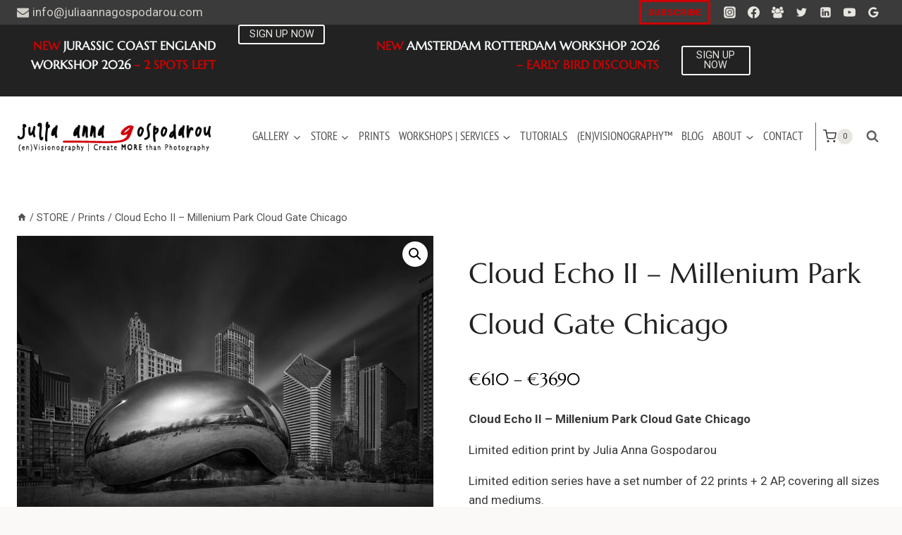

--- FILE ---
content_type: text/html; charset=UTF-8
request_url: https://www.juliaannagospodarou.com/product/cloud-echo-ii/
body_size: 92022
content:
<!doctype html>
<html lang="en-US" class="no-js" itemtype="https://schema.org/IndividualProduct" itemscope>
<head><meta charset="UTF-8"><script>if(navigator.userAgent.match(/MSIE|Internet Explorer/i)||navigator.userAgent.match(/Trident\/7\..*?rv:11/i)){var href=document.location.href;if(!href.match(/[?&]nowprocket/)){if(href.indexOf("?")==-1){if(href.indexOf("#")==-1){document.location.href=href+"?nowprocket=1"}else{document.location.href=href.replace("#","?nowprocket=1#")}}else{if(href.indexOf("#")==-1){document.location.href=href+"&nowprocket=1"}else{document.location.href=href.replace("#","&nowprocket=1#")}}}}</script><script>(()=>{class RocketLazyLoadScripts{constructor(){this.v="2.0.4",this.userEvents=["keydown","keyup","mousedown","mouseup","mousemove","mouseover","mouseout","touchmove","touchstart","touchend","touchcancel","wheel","click","dblclick","input"],this.attributeEvents=["onblur","onclick","oncontextmenu","ondblclick","onfocus","onmousedown","onmouseenter","onmouseleave","onmousemove","onmouseout","onmouseover","onmouseup","onmousewheel","onscroll","onsubmit"]}async t(){this.i(),this.o(),/iP(ad|hone)/.test(navigator.userAgent)&&this.h(),this.u(),this.l(this),this.m(),this.k(this),this.p(this),this._(),await Promise.all([this.R(),this.L()]),this.lastBreath=Date.now(),this.S(this),this.P(),this.D(),this.O(),this.M(),await this.C(this.delayedScripts.normal),await this.C(this.delayedScripts.defer),await this.C(this.delayedScripts.async),await this.T(),await this.F(),await this.j(),await this.A(),window.dispatchEvent(new Event("rocket-allScriptsLoaded")),this.everythingLoaded=!0,this.lastTouchEnd&&await new Promise(t=>setTimeout(t,500-Date.now()+this.lastTouchEnd)),this.I(),this.H(),this.U(),this.W()}i(){this.CSPIssue=sessionStorage.getItem("rocketCSPIssue"),document.addEventListener("securitypolicyviolation",t=>{this.CSPIssue||"script-src-elem"!==t.violatedDirective||"data"!==t.blockedURI||(this.CSPIssue=!0,sessionStorage.setItem("rocketCSPIssue",!0))},{isRocket:!0})}o(){window.addEventListener("pageshow",t=>{this.persisted=t.persisted,this.realWindowLoadedFired=!0},{isRocket:!0}),window.addEventListener("pagehide",()=>{this.onFirstUserAction=null},{isRocket:!0})}h(){let t;function e(e){t=e}window.addEventListener("touchstart",e,{isRocket:!0}),window.addEventListener("touchend",function i(o){o.changedTouches[0]&&t.changedTouches[0]&&Math.abs(o.changedTouches[0].pageX-t.changedTouches[0].pageX)<10&&Math.abs(o.changedTouches[0].pageY-t.changedTouches[0].pageY)<10&&o.timeStamp-t.timeStamp<200&&(window.removeEventListener("touchstart",e,{isRocket:!0}),window.removeEventListener("touchend",i,{isRocket:!0}),"INPUT"===o.target.tagName&&"text"===o.target.type||(o.target.dispatchEvent(new TouchEvent("touchend",{target:o.target,bubbles:!0})),o.target.dispatchEvent(new MouseEvent("mouseover",{target:o.target,bubbles:!0})),o.target.dispatchEvent(new PointerEvent("click",{target:o.target,bubbles:!0,cancelable:!0,detail:1,clientX:o.changedTouches[0].clientX,clientY:o.changedTouches[0].clientY})),event.preventDefault()))},{isRocket:!0})}q(t){this.userActionTriggered||("mousemove"!==t.type||this.firstMousemoveIgnored?"keyup"===t.type||"mouseover"===t.type||"mouseout"===t.type||(this.userActionTriggered=!0,this.onFirstUserAction&&this.onFirstUserAction()):this.firstMousemoveIgnored=!0),"click"===t.type&&t.preventDefault(),t.stopPropagation(),t.stopImmediatePropagation(),"touchstart"===this.lastEvent&&"touchend"===t.type&&(this.lastTouchEnd=Date.now()),"click"===t.type&&(this.lastTouchEnd=0),this.lastEvent=t.type,t.composedPath&&t.composedPath()[0].getRootNode()instanceof ShadowRoot&&(t.rocketTarget=t.composedPath()[0]),this.savedUserEvents.push(t)}u(){this.savedUserEvents=[],this.userEventHandler=this.q.bind(this),this.userEvents.forEach(t=>window.addEventListener(t,this.userEventHandler,{passive:!1,isRocket:!0})),document.addEventListener("visibilitychange",this.userEventHandler,{isRocket:!0})}U(){this.userEvents.forEach(t=>window.removeEventListener(t,this.userEventHandler,{passive:!1,isRocket:!0})),document.removeEventListener("visibilitychange",this.userEventHandler,{isRocket:!0}),this.savedUserEvents.forEach(t=>{(t.rocketTarget||t.target).dispatchEvent(new window[t.constructor.name](t.type,t))})}m(){const t="return false",e=Array.from(this.attributeEvents,t=>"data-rocket-"+t),i="["+this.attributeEvents.join("],[")+"]",o="[data-rocket-"+this.attributeEvents.join("],[data-rocket-")+"]",s=(e,i,o)=>{o&&o!==t&&(e.setAttribute("data-rocket-"+i,o),e["rocket"+i]=new Function("event",o),e.setAttribute(i,t))};new MutationObserver(t=>{for(const n of t)"attributes"===n.type&&(n.attributeName.startsWith("data-rocket-")||this.everythingLoaded?n.attributeName.startsWith("data-rocket-")&&this.everythingLoaded&&this.N(n.target,n.attributeName.substring(12)):s(n.target,n.attributeName,n.target.getAttribute(n.attributeName))),"childList"===n.type&&n.addedNodes.forEach(t=>{if(t.nodeType===Node.ELEMENT_NODE)if(this.everythingLoaded)for(const i of[t,...t.querySelectorAll(o)])for(const t of i.getAttributeNames())e.includes(t)&&this.N(i,t.substring(12));else for(const e of[t,...t.querySelectorAll(i)])for(const t of e.getAttributeNames())this.attributeEvents.includes(t)&&s(e,t,e.getAttribute(t))})}).observe(document,{subtree:!0,childList:!0,attributeFilter:[...this.attributeEvents,...e]})}I(){this.attributeEvents.forEach(t=>{document.querySelectorAll("[data-rocket-"+t+"]").forEach(e=>{this.N(e,t)})})}N(t,e){const i=t.getAttribute("data-rocket-"+e);i&&(t.setAttribute(e,i),t.removeAttribute("data-rocket-"+e))}k(t){Object.defineProperty(HTMLElement.prototype,"onclick",{get(){return this.rocketonclick||null},set(e){this.rocketonclick=e,this.setAttribute(t.everythingLoaded?"onclick":"data-rocket-onclick","this.rocketonclick(event)")}})}S(t){function e(e,i){let o=e[i];e[i]=null,Object.defineProperty(e,i,{get:()=>o,set(s){t.everythingLoaded?o=s:e["rocket"+i]=o=s}})}e(document,"onreadystatechange"),e(window,"onload"),e(window,"onpageshow");try{Object.defineProperty(document,"readyState",{get:()=>t.rocketReadyState,set(e){t.rocketReadyState=e},configurable:!0}),document.readyState="loading"}catch(t){console.log("WPRocket DJE readyState conflict, bypassing")}}l(t){this.originalAddEventListener=EventTarget.prototype.addEventListener,this.originalRemoveEventListener=EventTarget.prototype.removeEventListener,this.savedEventListeners=[],EventTarget.prototype.addEventListener=function(e,i,o){o&&o.isRocket||!t.B(e,this)&&!t.userEvents.includes(e)||t.B(e,this)&&!t.userActionTriggered||e.startsWith("rocket-")||t.everythingLoaded?t.originalAddEventListener.call(this,e,i,o):(t.savedEventListeners.push({target:this,remove:!1,type:e,func:i,options:o}),"mouseenter"!==e&&"mouseleave"!==e||t.originalAddEventListener.call(this,e,t.savedUserEvents.push,o))},EventTarget.prototype.removeEventListener=function(e,i,o){o&&o.isRocket||!t.B(e,this)&&!t.userEvents.includes(e)||t.B(e,this)&&!t.userActionTriggered||e.startsWith("rocket-")||t.everythingLoaded?t.originalRemoveEventListener.call(this,e,i,o):t.savedEventListeners.push({target:this,remove:!0,type:e,func:i,options:o})}}J(t,e){this.savedEventListeners=this.savedEventListeners.filter(i=>{let o=i.type,s=i.target||window;return e!==o||t!==s||(this.B(o,s)&&(i.type="rocket-"+o),this.$(i),!1)})}H(){EventTarget.prototype.addEventListener=this.originalAddEventListener,EventTarget.prototype.removeEventListener=this.originalRemoveEventListener,this.savedEventListeners.forEach(t=>this.$(t))}$(t){t.remove?this.originalRemoveEventListener.call(t.target,t.type,t.func,t.options):this.originalAddEventListener.call(t.target,t.type,t.func,t.options)}p(t){let e;function i(e){return t.everythingLoaded?e:e.split(" ").map(t=>"load"===t||t.startsWith("load.")?"rocket-jquery-load":t).join(" ")}function o(o){function s(e){const s=o.fn[e];o.fn[e]=o.fn.init.prototype[e]=function(){return this[0]===window&&t.userActionTriggered&&("string"==typeof arguments[0]||arguments[0]instanceof String?arguments[0]=i(arguments[0]):"object"==typeof arguments[0]&&Object.keys(arguments[0]).forEach(t=>{const e=arguments[0][t];delete arguments[0][t],arguments[0][i(t)]=e})),s.apply(this,arguments),this}}if(o&&o.fn&&!t.allJQueries.includes(o)){const e={DOMContentLoaded:[],"rocket-DOMContentLoaded":[]};for(const t in e)document.addEventListener(t,()=>{e[t].forEach(t=>t())},{isRocket:!0});o.fn.ready=o.fn.init.prototype.ready=function(i){function s(){parseInt(o.fn.jquery)>2?setTimeout(()=>i.bind(document)(o)):i.bind(document)(o)}return"function"==typeof i&&(t.realDomReadyFired?!t.userActionTriggered||t.fauxDomReadyFired?s():e["rocket-DOMContentLoaded"].push(s):e.DOMContentLoaded.push(s)),o([])},s("on"),s("one"),s("off"),t.allJQueries.push(o)}e=o}t.allJQueries=[],o(window.jQuery),Object.defineProperty(window,"jQuery",{get:()=>e,set(t){o(t)}})}P(){const t=new Map;document.write=document.writeln=function(e){const i=document.currentScript,o=document.createRange(),s=i.parentElement;let n=t.get(i);void 0===n&&(n=i.nextSibling,t.set(i,n));const c=document.createDocumentFragment();o.setStart(c,0),c.appendChild(o.createContextualFragment(e)),s.insertBefore(c,n)}}async R(){return new Promise(t=>{this.userActionTriggered?t():this.onFirstUserAction=t})}async L(){return new Promise(t=>{document.addEventListener("DOMContentLoaded",()=>{this.realDomReadyFired=!0,t()},{isRocket:!0})})}async j(){return this.realWindowLoadedFired?Promise.resolve():new Promise(t=>{window.addEventListener("load",t,{isRocket:!0})})}M(){this.pendingScripts=[];this.scriptsMutationObserver=new MutationObserver(t=>{for(const e of t)e.addedNodes.forEach(t=>{"SCRIPT"!==t.tagName||t.noModule||t.isWPRocket||this.pendingScripts.push({script:t,promise:new Promise(e=>{const i=()=>{const i=this.pendingScripts.findIndex(e=>e.script===t);i>=0&&this.pendingScripts.splice(i,1),e()};t.addEventListener("load",i,{isRocket:!0}),t.addEventListener("error",i,{isRocket:!0}),setTimeout(i,1e3)})})})}),this.scriptsMutationObserver.observe(document,{childList:!0,subtree:!0})}async F(){await this.X(),this.pendingScripts.length?(await this.pendingScripts[0].promise,await this.F()):this.scriptsMutationObserver.disconnect()}D(){this.delayedScripts={normal:[],async:[],defer:[]},document.querySelectorAll("script[type$=rocketlazyloadscript]").forEach(t=>{t.hasAttribute("data-rocket-src")?t.hasAttribute("async")&&!1!==t.async?this.delayedScripts.async.push(t):t.hasAttribute("defer")&&!1!==t.defer||"module"===t.getAttribute("data-rocket-type")?this.delayedScripts.defer.push(t):this.delayedScripts.normal.push(t):this.delayedScripts.normal.push(t)})}async _(){await this.L();let t=[];document.querySelectorAll("script[type$=rocketlazyloadscript][data-rocket-src]").forEach(e=>{let i=e.getAttribute("data-rocket-src");if(i&&!i.startsWith("data:")){i.startsWith("//")&&(i=location.protocol+i);try{const o=new URL(i).origin;o!==location.origin&&t.push({src:o,crossOrigin:e.crossOrigin||"module"===e.getAttribute("data-rocket-type")})}catch(t){}}}),t=[...new Map(t.map(t=>[JSON.stringify(t),t])).values()],this.Y(t,"preconnect")}async G(t){if(await this.K(),!0!==t.noModule||!("noModule"in HTMLScriptElement.prototype))return new Promise(e=>{let i;function o(){(i||t).setAttribute("data-rocket-status","executed"),e()}try{if(navigator.userAgent.includes("Firefox/")||""===navigator.vendor||this.CSPIssue)i=document.createElement("script"),[...t.attributes].forEach(t=>{let e=t.nodeName;"type"!==e&&("data-rocket-type"===e&&(e="type"),"data-rocket-src"===e&&(e="src"),i.setAttribute(e,t.nodeValue))}),t.text&&(i.text=t.text),t.nonce&&(i.nonce=t.nonce),i.hasAttribute("src")?(i.addEventListener("load",o,{isRocket:!0}),i.addEventListener("error",()=>{i.setAttribute("data-rocket-status","failed-network"),e()},{isRocket:!0}),setTimeout(()=>{i.isConnected||e()},1)):(i.text=t.text,o()),i.isWPRocket=!0,t.parentNode.replaceChild(i,t);else{const i=t.getAttribute("data-rocket-type"),s=t.getAttribute("data-rocket-src");i?(t.type=i,t.removeAttribute("data-rocket-type")):t.removeAttribute("type"),t.addEventListener("load",o,{isRocket:!0}),t.addEventListener("error",i=>{this.CSPIssue&&i.target.src.startsWith("data:")?(console.log("WPRocket: CSP fallback activated"),t.removeAttribute("src"),this.G(t).then(e)):(t.setAttribute("data-rocket-status","failed-network"),e())},{isRocket:!0}),s?(t.fetchPriority="high",t.removeAttribute("data-rocket-src"),t.src=s):t.src="data:text/javascript;base64,"+window.btoa(unescape(encodeURIComponent(t.text)))}}catch(i){t.setAttribute("data-rocket-status","failed-transform"),e()}});t.setAttribute("data-rocket-status","skipped")}async C(t){const e=t.shift();return e?(e.isConnected&&await this.G(e),this.C(t)):Promise.resolve()}O(){this.Y([...this.delayedScripts.normal,...this.delayedScripts.defer,...this.delayedScripts.async],"preload")}Y(t,e){this.trash=this.trash||[];let i=!0;var o=document.createDocumentFragment();t.forEach(t=>{const s=t.getAttribute&&t.getAttribute("data-rocket-src")||t.src;if(s&&!s.startsWith("data:")){const n=document.createElement("link");n.href=s,n.rel=e,"preconnect"!==e&&(n.as="script",n.fetchPriority=i?"high":"low"),t.getAttribute&&"module"===t.getAttribute("data-rocket-type")&&(n.crossOrigin=!0),t.crossOrigin&&(n.crossOrigin=t.crossOrigin),t.integrity&&(n.integrity=t.integrity),t.nonce&&(n.nonce=t.nonce),o.appendChild(n),this.trash.push(n),i=!1}}),document.head.appendChild(o)}W(){this.trash.forEach(t=>t.remove())}async T(){try{document.readyState="interactive"}catch(t){}this.fauxDomReadyFired=!0;try{await this.K(),this.J(document,"readystatechange"),document.dispatchEvent(new Event("rocket-readystatechange")),await this.K(),document.rocketonreadystatechange&&document.rocketonreadystatechange(),await this.K(),this.J(document,"DOMContentLoaded"),document.dispatchEvent(new Event("rocket-DOMContentLoaded")),await this.K(),this.J(window,"DOMContentLoaded"),window.dispatchEvent(new Event("rocket-DOMContentLoaded"))}catch(t){console.error(t)}}async A(){try{document.readyState="complete"}catch(t){}try{await this.K(),this.J(document,"readystatechange"),document.dispatchEvent(new Event("rocket-readystatechange")),await this.K(),document.rocketonreadystatechange&&document.rocketonreadystatechange(),await this.K(),this.J(window,"load"),window.dispatchEvent(new Event("rocket-load")),await this.K(),window.rocketonload&&window.rocketonload(),await this.K(),this.allJQueries.forEach(t=>t(window).trigger("rocket-jquery-load")),await this.K(),this.J(window,"pageshow");const t=new Event("rocket-pageshow");t.persisted=this.persisted,window.dispatchEvent(t),await this.K(),window.rocketonpageshow&&window.rocketonpageshow({persisted:this.persisted})}catch(t){console.error(t)}}async K(){Date.now()-this.lastBreath>45&&(await this.X(),this.lastBreath=Date.now())}async X(){return document.hidden?new Promise(t=>setTimeout(t)):new Promise(t=>requestAnimationFrame(t))}B(t,e){return e===document&&"readystatechange"===t||(e===document&&"DOMContentLoaded"===t||(e===window&&"DOMContentLoaded"===t||(e===window&&"load"===t||e===window&&"pageshow"===t)))}static run(){(new RocketLazyLoadScripts).t()}}RocketLazyLoadScripts.run()})();</script>
	
	<meta name="viewport" content="width=device-width, initial-scale=1, minimum-scale=1">
	<meta name='robots' content='index, follow, max-image-preview:large, max-snippet:-1, max-video-preview:-1' />

	<!-- This site is optimized with the Yoast SEO plugin v26.7 - https://yoast.com/wordpress/plugins/seo/ -->
	<title>Cloud Echo II - Millenium Park Cloud Gate Chicago - Julia Anna Gospodarou Fine Art Photography | Workshops | Architecture | Landscape</title>
<link data-rocket-preload as="style" href="https://fonts.googleapis.com/css?family=Fruktur%3A100%2C100i%2C200%2C200i%2C300%2C300i%2C400%2C400i%2C500%2C500i%2C600%2C600i%2C700%2C700i%2C800%2C800i%2C900%2C900i%7CMrs%20Sheppards%3A100%2C100i%2C200%2C200i%2C300%2C300i%2C400%2C400i%2C500%2C500i%2C600%2C600i%2C700%2C700i%2C800%2C800i%2C900%2C900i%7CRoboto%20Slab%3A100%2C100i%2C200%2C200i%2C300%2C300i%2C400%2C400i%2C500%2C500i%2C600%2C600i%2C700%2C700i%2C800%2C800i%2C900%2C900i%7CRoboto%3A100%2C100i%2C200%2C200i%2C300%2C300i%2C400%2C400i%2C500%2C500i%2C600%2C600i%2C700%2C700i%2C800%2C800i%2C900%2C900i%7CPoppins%3A100%2C100i%2C200%2C200i%2C300%2C300i%2C400%2C400i%2C500%2C500i%2C600%2C600i%2C700%2C700i%2C800%2C800i%2C900%2C900i%7CAbril%20FatFace%3A400%2C400i%2C700%2C700i%7CAlegreya%3A400%2C400i%2C700%2C700i%7CAlegreya%20Sans%3A400%2C400i%2C700%2C700i%7CAmatic%20SC%3A400%2C400i%2C700%2C700i%7CAnonymous%20Pro%3A400%2C400i%2C700%2C700i%7CArchitects%20Daughter%3A400%2C400i%2C700%2C700i%7CArchivo%3A400%2C400i%2C700%2C700i%7CArchivo%20Narrow%3A400%2C400i%2C700%2C700i%7CAsap%3A400%2C400i%2C700%2C700i%7CBarlow%3A400%2C400i%2C700%2C700i%7CBioRhyme%3A400%2C400i%2C700%2C700i%7CBonbon%3A400%2C400i%2C700%2C700i%7CCabin%3A400%2C400i%2C700%2C700i%7CCairo%3A400%2C400i%2C700%2C700i%7CCardo%3A400%2C400i%2C700%2C700i%7CChivo%3A400%2C400i%2C700%2C700i%7CConcert%20One%3A400%2C400i%2C700%2C700i%7CCormorant%3A400%2C400i%2C700%2C700i%7CCrimson%20Text%3A400%2C400i%2C700%2C700i%7CEczar%3A400%2C400i%2C700%2C700i%7CExo%202%3A400%2C400i%2C700%2C700i%7CFira%20Sans%3A400%2C400i%2C700%2C700i%7CFjalla%20One%3A400%2C400i%2C700%2C700i%7CFrank%20Ruhl%20Libre%3A400%2C400i%2C700%2C700i%7CGreat%20Vibes%3A400%2C400i%2C700%2C700i%7CHeebo%3A400%2C400i%2C700%2C700i%7CIBM%20Plex%3A400%2C400i%2C700%2C700i%7CInconsolata%3A400%2C400i%2C700%2C700i%7CIndie%20Flower%3A400%2C400i%2C700%2C700i%7CInknut%20Antiqua%3A400%2C400i%2C700%2C700i%7CInter%3A400%2C400i%2C700%2C700i%7CKarla%3A400%2C400i%2C700%2C700i%7CLibre%20Baskerville%3A400%2C400i%2C700%2C700i%7CLibre%20Franklin%3A400%2C400i%2C700%2C700i%7CMontserrat%3A400%2C400i%2C700%2C700i%7CNeuton%3A400%2C400i%2C700%2C700i%7CNotable%3A400%2C400i%2C700%2C700i%7CNothing%20You%20Could%20Do%3A400%2C400i%2C700%2C700i%7CNoto%20Sans%3A400%2C400i%2C700%2C700i%7CNunito%3A400%2C400i%2C700%2C700i%7COld%20Standard%20TT%3A400%2C400i%2C700%2C700i%7COxygen%3A400%2C400i%2C700%2C700i%7CPacifico%3A400%2C400i%2C700%2C700i%7CPoppins%3A400%2C400i%2C700%2C700i%7CProza%20Libre%3A400%2C400i%2C700%2C700i%7CPT%20Sans%3A400%2C400i%2C700%2C700i%7CPT%20Serif%3A400%2C400i%2C700%2C700i%7CRakkas%3A400%2C400i%2C700%2C700i%7CReenie%20Beanie%3A400%2C400i%2C700%2C700i%7CRoboto%20Slab%3A400%2C400i%2C700%2C700i%7CRopa%20Sans%3A400%2C400i%2C700%2C700i%7CRubik%3A400%2C400i%2C700%2C700i%7CShadows%20Into%20Light%3A400%2C400i%2C700%2C700i%7CSpace%20Mono%3A400%2C400i%2C700%2C700i%7CSpectral%3A400%2C400i%2C700%2C700i%7CSue%20Ellen%20Francisco%3A400%2C400i%2C700%2C700i%7CTitillium%20Web%3A400%2C400i%2C700%2C700i%7CUbuntu%3A400%2C400i%2C700%2C700i%7CVarela%3A400%2C400i%2C700%2C700i%7CVollkorn%3A400%2C400i%2C700%2C700i%7CWork%20Sans%3A400%2C400i%2C700%2C700i%7CYatra%20One%3A400%2C400i%2C700%2C700i&#038;display=swap" rel="preload">
<link href="https://fonts.googleapis.com/css?family=Fruktur%3A100%2C100i%2C200%2C200i%2C300%2C300i%2C400%2C400i%2C500%2C500i%2C600%2C600i%2C700%2C700i%2C800%2C800i%2C900%2C900i%7CMrs%20Sheppards%3A100%2C100i%2C200%2C200i%2C300%2C300i%2C400%2C400i%2C500%2C500i%2C600%2C600i%2C700%2C700i%2C800%2C800i%2C900%2C900i%7CRoboto%20Slab%3A100%2C100i%2C200%2C200i%2C300%2C300i%2C400%2C400i%2C500%2C500i%2C600%2C600i%2C700%2C700i%2C800%2C800i%2C900%2C900i%7CRoboto%3A100%2C100i%2C200%2C200i%2C300%2C300i%2C400%2C400i%2C500%2C500i%2C600%2C600i%2C700%2C700i%2C800%2C800i%2C900%2C900i%7CPoppins%3A100%2C100i%2C200%2C200i%2C300%2C300i%2C400%2C400i%2C500%2C500i%2C600%2C600i%2C700%2C700i%2C800%2C800i%2C900%2C900i%7CAbril%20FatFace%3A400%2C400i%2C700%2C700i%7CAlegreya%3A400%2C400i%2C700%2C700i%7CAlegreya%20Sans%3A400%2C400i%2C700%2C700i%7CAmatic%20SC%3A400%2C400i%2C700%2C700i%7CAnonymous%20Pro%3A400%2C400i%2C700%2C700i%7CArchitects%20Daughter%3A400%2C400i%2C700%2C700i%7CArchivo%3A400%2C400i%2C700%2C700i%7CArchivo%20Narrow%3A400%2C400i%2C700%2C700i%7CAsap%3A400%2C400i%2C700%2C700i%7CBarlow%3A400%2C400i%2C700%2C700i%7CBioRhyme%3A400%2C400i%2C700%2C700i%7CBonbon%3A400%2C400i%2C700%2C700i%7CCabin%3A400%2C400i%2C700%2C700i%7CCairo%3A400%2C400i%2C700%2C700i%7CCardo%3A400%2C400i%2C700%2C700i%7CChivo%3A400%2C400i%2C700%2C700i%7CConcert%20One%3A400%2C400i%2C700%2C700i%7CCormorant%3A400%2C400i%2C700%2C700i%7CCrimson%20Text%3A400%2C400i%2C700%2C700i%7CEczar%3A400%2C400i%2C700%2C700i%7CExo%202%3A400%2C400i%2C700%2C700i%7CFira%20Sans%3A400%2C400i%2C700%2C700i%7CFjalla%20One%3A400%2C400i%2C700%2C700i%7CFrank%20Ruhl%20Libre%3A400%2C400i%2C700%2C700i%7CGreat%20Vibes%3A400%2C400i%2C700%2C700i%7CHeebo%3A400%2C400i%2C700%2C700i%7CIBM%20Plex%3A400%2C400i%2C700%2C700i%7CInconsolata%3A400%2C400i%2C700%2C700i%7CIndie%20Flower%3A400%2C400i%2C700%2C700i%7CInknut%20Antiqua%3A400%2C400i%2C700%2C700i%7CInter%3A400%2C400i%2C700%2C700i%7CKarla%3A400%2C400i%2C700%2C700i%7CLibre%20Baskerville%3A400%2C400i%2C700%2C700i%7CLibre%20Franklin%3A400%2C400i%2C700%2C700i%7CMontserrat%3A400%2C400i%2C700%2C700i%7CNeuton%3A400%2C400i%2C700%2C700i%7CNotable%3A400%2C400i%2C700%2C700i%7CNothing%20You%20Could%20Do%3A400%2C400i%2C700%2C700i%7CNoto%20Sans%3A400%2C400i%2C700%2C700i%7CNunito%3A400%2C400i%2C700%2C700i%7COld%20Standard%20TT%3A400%2C400i%2C700%2C700i%7COxygen%3A400%2C400i%2C700%2C700i%7CPacifico%3A400%2C400i%2C700%2C700i%7CPoppins%3A400%2C400i%2C700%2C700i%7CProza%20Libre%3A400%2C400i%2C700%2C700i%7CPT%20Sans%3A400%2C400i%2C700%2C700i%7CPT%20Serif%3A400%2C400i%2C700%2C700i%7CRakkas%3A400%2C400i%2C700%2C700i%7CReenie%20Beanie%3A400%2C400i%2C700%2C700i%7CRoboto%20Slab%3A400%2C400i%2C700%2C700i%7CRopa%20Sans%3A400%2C400i%2C700%2C700i%7CRubik%3A400%2C400i%2C700%2C700i%7CShadows%20Into%20Light%3A400%2C400i%2C700%2C700i%7CSpace%20Mono%3A400%2C400i%2C700%2C700i%7CSpectral%3A400%2C400i%2C700%2C700i%7CSue%20Ellen%20Francisco%3A400%2C400i%2C700%2C700i%7CTitillium%20Web%3A400%2C400i%2C700%2C700i%7CUbuntu%3A400%2C400i%2C700%2C700i%7CVarela%3A400%2C400i%2C700%2C700i%7CVollkorn%3A400%2C400i%2C700%2C700i%7CWork%20Sans%3A400%2C400i%2C700%2C700i%7CYatra%20One%3A400%2C400i%2C700%2C700i&#038;display=swap" media="print" onload="this.media=&#039;all&#039;" rel="stylesheet">
<noscript data-wpr-hosted-gf-parameters=""><link rel="stylesheet" href="https://fonts.googleapis.com/css?family=Fruktur%3A100%2C100i%2C200%2C200i%2C300%2C300i%2C400%2C400i%2C500%2C500i%2C600%2C600i%2C700%2C700i%2C800%2C800i%2C900%2C900i%7CMrs%20Sheppards%3A100%2C100i%2C200%2C200i%2C300%2C300i%2C400%2C400i%2C500%2C500i%2C600%2C600i%2C700%2C700i%2C800%2C800i%2C900%2C900i%7CRoboto%20Slab%3A100%2C100i%2C200%2C200i%2C300%2C300i%2C400%2C400i%2C500%2C500i%2C600%2C600i%2C700%2C700i%2C800%2C800i%2C900%2C900i%7CRoboto%3A100%2C100i%2C200%2C200i%2C300%2C300i%2C400%2C400i%2C500%2C500i%2C600%2C600i%2C700%2C700i%2C800%2C800i%2C900%2C900i%7CPoppins%3A100%2C100i%2C200%2C200i%2C300%2C300i%2C400%2C400i%2C500%2C500i%2C600%2C600i%2C700%2C700i%2C800%2C800i%2C900%2C900i%7CAbril%20FatFace%3A400%2C400i%2C700%2C700i%7CAlegreya%3A400%2C400i%2C700%2C700i%7CAlegreya%20Sans%3A400%2C400i%2C700%2C700i%7CAmatic%20SC%3A400%2C400i%2C700%2C700i%7CAnonymous%20Pro%3A400%2C400i%2C700%2C700i%7CArchitects%20Daughter%3A400%2C400i%2C700%2C700i%7CArchivo%3A400%2C400i%2C700%2C700i%7CArchivo%20Narrow%3A400%2C400i%2C700%2C700i%7CAsap%3A400%2C400i%2C700%2C700i%7CBarlow%3A400%2C400i%2C700%2C700i%7CBioRhyme%3A400%2C400i%2C700%2C700i%7CBonbon%3A400%2C400i%2C700%2C700i%7CCabin%3A400%2C400i%2C700%2C700i%7CCairo%3A400%2C400i%2C700%2C700i%7CCardo%3A400%2C400i%2C700%2C700i%7CChivo%3A400%2C400i%2C700%2C700i%7CConcert%20One%3A400%2C400i%2C700%2C700i%7CCormorant%3A400%2C400i%2C700%2C700i%7CCrimson%20Text%3A400%2C400i%2C700%2C700i%7CEczar%3A400%2C400i%2C700%2C700i%7CExo%202%3A400%2C400i%2C700%2C700i%7CFira%20Sans%3A400%2C400i%2C700%2C700i%7CFjalla%20One%3A400%2C400i%2C700%2C700i%7CFrank%20Ruhl%20Libre%3A400%2C400i%2C700%2C700i%7CGreat%20Vibes%3A400%2C400i%2C700%2C700i%7CHeebo%3A400%2C400i%2C700%2C700i%7CIBM%20Plex%3A400%2C400i%2C700%2C700i%7CInconsolata%3A400%2C400i%2C700%2C700i%7CIndie%20Flower%3A400%2C400i%2C700%2C700i%7CInknut%20Antiqua%3A400%2C400i%2C700%2C700i%7CInter%3A400%2C400i%2C700%2C700i%7CKarla%3A400%2C400i%2C700%2C700i%7CLibre%20Baskerville%3A400%2C400i%2C700%2C700i%7CLibre%20Franklin%3A400%2C400i%2C700%2C700i%7CMontserrat%3A400%2C400i%2C700%2C700i%7CNeuton%3A400%2C400i%2C700%2C700i%7CNotable%3A400%2C400i%2C700%2C700i%7CNothing%20You%20Could%20Do%3A400%2C400i%2C700%2C700i%7CNoto%20Sans%3A400%2C400i%2C700%2C700i%7CNunito%3A400%2C400i%2C700%2C700i%7COld%20Standard%20TT%3A400%2C400i%2C700%2C700i%7COxygen%3A400%2C400i%2C700%2C700i%7CPacifico%3A400%2C400i%2C700%2C700i%7CPoppins%3A400%2C400i%2C700%2C700i%7CProza%20Libre%3A400%2C400i%2C700%2C700i%7CPT%20Sans%3A400%2C400i%2C700%2C700i%7CPT%20Serif%3A400%2C400i%2C700%2C700i%7CRakkas%3A400%2C400i%2C700%2C700i%7CReenie%20Beanie%3A400%2C400i%2C700%2C700i%7CRoboto%20Slab%3A400%2C400i%2C700%2C700i%7CRopa%20Sans%3A400%2C400i%2C700%2C700i%7CRubik%3A400%2C400i%2C700%2C700i%7CShadows%20Into%20Light%3A400%2C400i%2C700%2C700i%7CSpace%20Mono%3A400%2C400i%2C700%2C700i%7CSpectral%3A400%2C400i%2C700%2C700i%7CSue%20Ellen%20Francisco%3A400%2C400i%2C700%2C700i%7CTitillium%20Web%3A400%2C400i%2C700%2C700i%7CUbuntu%3A400%2C400i%2C700%2C700i%7CVarela%3A400%2C400i%2C700%2C700i%7CVollkorn%3A400%2C400i%2C700%2C700i%7CWork%20Sans%3A400%2C400i%2C700%2C700i%7CYatra%20One%3A400%2C400i%2C700%2C700i&#038;display=swap"></noscript>
	<meta name="description" content="Cloud Echo II - Millenium Park Cloud Gate Chicago - Limited edition print by Julia Anna Gospodarou" />
	<link rel="canonical" href="https://www.juliaannagospodarou.com/product/cloud-echo-ii/" />
	<meta property="og:locale" content="en_US" />
	<meta property="og:type" content="article" />
	<meta property="og:title" content="Cloud Echo II - Millenium Park Cloud Gate Chicago - Julia Anna Gospodarou Fine Art Photography | Workshops | Architecture | Landscape" />
	<meta property="og:description" content="Cloud Echo II - Millenium Park Cloud Gate Chicago - Limited edition print by Julia Anna Gospodarou" />
	<meta property="og:url" content="https://www.juliaannagospodarou.com/product/cloud-echo-ii/" />
	<meta property="og:site_name" content="Julia Anna Gospodarou Fine Art Photography | Workshops | Architecture | Landscape" />
	<meta property="article:publisher" content="https://www.facebook.com/julia.gospodarou" />
	<meta property="article:modified_time" content="2025-01-31T18:20:41+00:00" />
	<meta property="og:image" content="https://www.juliaannagospodarou.com/wp-content/uploads/2021/05/Julia-Anna-Gospodarou_Cloud-Echo-II_Chicago_Millenium-Park-Cloud-Gate_1200_80.jpg" />
	<meta property="og:image:width" content="1400" />
	<meta property="og:image:height" content="933" />
	<meta property="og:image:type" content="image/jpeg" />
	<meta name="twitter:card" content="summary_large_image" />
	<meta name="twitter:site" content="@JuAnnGospodarou" />
	<meta name="twitter:label1" content="Est. reading time" />
	<meta name="twitter:data1" content="2 minutes" />
	<script type="application/ld+json" class="yoast-schema-graph">{"@context":"https://schema.org","@graph":[{"@type":"WebPage","@id":"https://www.juliaannagospodarou.com/product/cloud-echo-ii/","url":"https://www.juliaannagospodarou.com/product/cloud-echo-ii/","name":"Cloud Echo II - Millenium Park Cloud Gate Chicago - Julia Anna Gospodarou Fine Art Photography | Workshops | Architecture | Landscape","isPartOf":{"@id":"https://www.juliaannagospodarou.com/#website"},"primaryImageOfPage":{"@id":"https://www.juliaannagospodarou.com/product/cloud-echo-ii/#primaryimage"},"image":{"@id":"https://www.juliaannagospodarou.com/product/cloud-echo-ii/#primaryimage"},"thumbnailUrl":"https://www.juliaannagospodarou.com/wp-content/uploads/2021/05/Julia-Anna-Gospodarou_Cloud-Echo-II_Chicago_Millenium-Park-Cloud-Gate_1200_80.jpg","datePublished":"2021-06-09T02:46:33+00:00","dateModified":"2025-01-31T18:20:41+00:00","description":"Cloud Echo II - Millenium Park Cloud Gate Chicago - Limited edition print by Julia Anna Gospodarou","breadcrumb":{"@id":"https://www.juliaannagospodarou.com/product/cloud-echo-ii/#breadcrumb"},"inLanguage":"en-US","potentialAction":[{"@type":"ReadAction","target":["https://www.juliaannagospodarou.com/product/cloud-echo-ii/"]}]},{"@type":"ImageObject","inLanguage":"en-US","@id":"https://www.juliaannagospodarou.com/product/cloud-echo-ii/#primaryimage","url":"https://www.juliaannagospodarou.com/wp-content/uploads/2021/05/Julia-Anna-Gospodarou_Cloud-Echo-II_Chicago_Millenium-Park-Cloud-Gate_1200_80.jpg","contentUrl":"https://www.juliaannagospodarou.com/wp-content/uploads/2021/05/Julia-Anna-Gospodarou_Cloud-Echo-II_Chicago_Millenium-Park-Cloud-Gate_1200_80.jpg","width":1400,"height":933,"caption":"Cloud Echo II - Chicago - © Julia Anna Gospodarou 2019"},{"@type":"BreadcrumbList","@id":"https://www.juliaannagospodarou.com/product/cloud-echo-ii/#breadcrumb","itemListElement":[{"@type":"ListItem","position":1,"name":"Home","item":"https://www.juliaannagospodarou.com/"},{"@type":"ListItem","position":2,"name":"STORE","item":"https://www.juliaannagospodarou.com/products/"},{"@type":"ListItem","position":3,"name":"Cloud Echo II &#8211; Millenium Park Cloud Gate Chicago"}]},{"@type":"WebSite","@id":"https://www.juliaannagospodarou.com/#website","url":"https://www.juliaannagospodarou.com/","name":"Julia Anna Gospodarou Fine Art Photography | Workshops | Architecture | Landscape","description":"Fine Art Black and White Photography - Create enVisionography - Create MORE than Photography","publisher":{"@id":"https://www.juliaannagospodarou.com/#organization"},"potentialAction":[{"@type":"SearchAction","target":{"@type":"EntryPoint","urlTemplate":"https://www.juliaannagospodarou.com/?s={search_term_string}"},"query-input":{"@type":"PropertyValueSpecification","valueRequired":true,"valueName":"search_term_string"}}],"inLanguage":"en-US"},{"@type":"Organization","@id":"https://www.juliaannagospodarou.com/#organization","name":"Julia Anna Gospodarou Fine Art Photography (en)Visionography","url":"https://www.juliaannagospodarou.com/","logo":{"@type":"ImageObject","inLanguage":"en-US","@id":"https://www.juliaannagospodarou.com/#/schema/logo/image/","url":"https://www.juliaannagospodarou.com/wp-content/uploads/2019/12/website_logo_black-enV_190x30.png","contentUrl":"https://www.juliaannagospodarou.com/wp-content/uploads/2019/12/website_logo_black-enV_190x30.png","width":190,"height":30,"caption":"Julia Anna Gospodarou Fine Art Photography (en)Visionography"},"image":{"@id":"https://www.juliaannagospodarou.com/#/schema/logo/image/"},"sameAs":["https://www.facebook.com/julia.gospodarou","https://x.com/JuAnnGospodarou","https://www.instagram.com/juliaannagospodarou/","https://www.linkedin.com/in/juliaannagospodarou/","https://myspace.com/juliaannagospodarou","https://gr.pinterest.com/juanngospodarou/","https://www.youtube.com/channel/UCGJV7znppuhmmisdZgWAs8A"]}]}</script>
	<!-- / Yoast SEO plugin. -->


<link rel='dns-prefetch' href='//d1f8f9xcsvx3ha.cloudfront.net' />
<link rel='dns-prefetch' href='//www.google.com' />
<link href='https://fonts.gstatic.com' crossorigin rel='preconnect' />
<link rel="alternate" type="application/rss+xml" title="Julia Anna Gospodarou Fine Art Photography | Workshops | Architecture | Landscape &raquo; Feed" href="https://www.juliaannagospodarou.com/feed/" />
<link rel="alternate" type="application/rss+xml" title="Julia Anna Gospodarou Fine Art Photography | Workshops | Architecture | Landscape &raquo; Comments Feed" href="https://www.juliaannagospodarou.com/comments/feed/" />
			<script type="rocketlazyloadscript">document.documentElement.classList.remove( 'no-js' );</script>
			<link rel="alternate" title="oEmbed (JSON)" type="application/json+oembed" href="https://www.juliaannagospodarou.com/wp-json/oembed/1.0/embed?url=https%3A%2F%2Fwww.juliaannagospodarou.com%2Fproduct%2Fcloud-echo-ii%2F" />
<link rel="alternate" title="oEmbed (XML)" type="text/xml+oembed" href="https://www.juliaannagospodarou.com/wp-json/oembed/1.0/embed?url=https%3A%2F%2Fwww.juliaannagospodarou.com%2Fproduct%2Fcloud-echo-ii%2F&#038;format=xml" />
<style id='wp-img-auto-sizes-contain-inline-css'>
img:is([sizes=auto i],[sizes^="auto," i]){contain-intrinsic-size:3000px 1500px}
/*# sourceURL=wp-img-auto-sizes-contain-inline-css */
</style>
<link rel='stylesheet' id='sbi_styles-css' href='https://www.juliaannagospodarou.com/wp-content/cache/background-css/1/www.juliaannagospodarou.com/wp-content/plugins/instagram-feed/css/sbi-styles.min.css?ver=6.10.0&wpr_t=1768764133' media='all' />
<link data-minify="1" rel='stylesheet' id='kadence-blocks-spacer-css' href='https://www.juliaannagospodarou.com/wp-content/cache/min/1/wp-content/plugins/kadence-blocks/dist/style-blocks-spacer.css?ver=1767801396' media='all' />
<link data-minify="1" rel='stylesheet' id='kadence-blocks-rowlayout-css' href='https://www.juliaannagospodarou.com/wp-content/cache/min/1/wp-content/plugins/kadence-blocks/dist/style-blocks-rowlayout.css?ver=1767801396' media='all' />
<link data-minify="1" rel='stylesheet' id='kadence-blocks-column-css' href='https://www.juliaannagospodarou.com/wp-content/cache/min/1/wp-content/plugins/kadence-blocks/dist/style-blocks-column.css?ver=1767801396' media='all' />
<link data-minify="1" rel='stylesheet' id='kadence-blocks-image-css' href='https://www.juliaannagospodarou.com/wp-content/cache/min/1/wp-content/plugins/kadence-blocks/dist/style-blocks-image.css?ver=1767801396' media='all' />
<style id='kadence-blocks-advancedheading-inline-css'>
	.wp-block-kadence-advancedheading mark{background:transparent;border-style:solid;border-width:0}
	.wp-block-kadence-advancedheading mark.kt-highlight{color:#f76a0c;}
	.kb-adv-heading-icon{display: inline-flex;justify-content: center;align-items: center;}
	.is-layout-constrained > .kb-advanced-heading-link {display: block;}.wp-block-kadence-advancedheading.has-background{padding: 0;}	.single-content .kadence-advanced-heading-wrapper h1,
	.single-content .kadence-advanced-heading-wrapper h2,
	.single-content .kadence-advanced-heading-wrapper h3,
	.single-content .kadence-advanced-heading-wrapper h4,
	.single-content .kadence-advanced-heading-wrapper h5,
	.single-content .kadence-advanced-heading-wrapper h6 {margin: 1.5em 0 .5em;}
	.single-content .kadence-advanced-heading-wrapper+* { margin-top:0;}.kb-screen-reader-text{position:absolute;width:1px;height:1px;padding:0;margin:-1px;overflow:hidden;clip:rect(0,0,0,0);}
/*# sourceURL=kadence-blocks-advancedheading-inline-css */
</style>
<link data-minify="1" rel='stylesheet' id='kadence-blocks-advancedbtn-css' href='https://www.juliaannagospodarou.com/wp-content/cache/min/1/wp-content/plugins/kadence-blocks/dist/style-blocks-advancedbtn.css?ver=1767801396' media='all' />
<link data-minify="1" rel='stylesheet' id='kadence-blocks-countdown-css' href='https://www.juliaannagospodarou.com/wp-content/cache/min/1/wp-content/plugins/kadence-blocks/dist/style-blocks-countdown.css?ver=1767801396' media='all' />
<link data-minify="1" rel='stylesheet' id='layerslider-css' href='https://www.juliaannagospodarou.com/wp-content/cache/background-css/1/www.juliaannagospodarou.com/wp-content/cache/min/1/wp-content/plugins/LayerSlider/assets/static/layerslider/css/layerslider.css?ver=1767801396&wpr_t=1768764133' media='all' />
<link data-minify="1" rel='stylesheet' id='layerslider-origami-css' href='https://www.juliaannagospodarou.com/wp-content/cache/min/1/wp-content/plugins/LayerSlider/assets/static/layerslider/plugins/origami/layerslider.origami.css?ver=1767801396' media='all' />
<link data-minify="1" rel='stylesheet' id='layerslider-popup-css' href='https://www.juliaannagospodarou.com/wp-content/cache/min/1/wp-content/plugins/LayerSlider/assets/static/layerslider/plugins/popup/layerslider.popup.css?ver=1767801396' media='all' />
<link data-minify="1" rel='stylesheet' id='layerslider-borderize-css' href='https://www.juliaannagospodarou.com/wp-content/cache/min/1/wp-content/plugins/LayerSlider/assets/static/layerslider/plugins/layereffects/layerslider.borderize.css?ver=1767801396' media='all' />
<link data-minify="1" rel='stylesheet' id='layerslider-typewriter-css' href='https://www.juliaannagospodarou.com/wp-content/cache/min/1/wp-content/plugins/LayerSlider/assets/static/layerslider/plugins/layereffects/layerslider.typewriter.css?ver=1767801396' media='all' />
<link data-minify="1" rel='stylesheet' id='layerslider-reveal-css' href='https://www.juliaannagospodarou.com/wp-content/cache/min/1/wp-content/plugins/LayerSlider/assets/static/layerslider/plugins/layereffects/layerslider.reveal.css?ver=1767801396' media='all' />
<style id='wp-emoji-styles-inline-css'>

	img.wp-smiley, img.emoji {
		display: inline !important;
		border: none !important;
		box-shadow: none !important;
		height: 1em !important;
		width: 1em !important;
		margin: 0 0.07em !important;
		vertical-align: -0.1em !important;
		background: none !important;
		padding: 0 !important;
	}
/*# sourceURL=wp-emoji-styles-inline-css */
</style>
<style id='wp-block-library-inline-css'>
:root{--wp-block-synced-color:#7a00df;--wp-block-synced-color--rgb:122,0,223;--wp-bound-block-color:var(--wp-block-synced-color);--wp-editor-canvas-background:#ddd;--wp-admin-theme-color:#007cba;--wp-admin-theme-color--rgb:0,124,186;--wp-admin-theme-color-darker-10:#006ba1;--wp-admin-theme-color-darker-10--rgb:0,107,160.5;--wp-admin-theme-color-darker-20:#005a87;--wp-admin-theme-color-darker-20--rgb:0,90,135;--wp-admin-border-width-focus:2px}@media (min-resolution:192dpi){:root{--wp-admin-border-width-focus:1.5px}}.wp-element-button{cursor:pointer}:root .has-very-light-gray-background-color{background-color:#eee}:root .has-very-dark-gray-background-color{background-color:#313131}:root .has-very-light-gray-color{color:#eee}:root .has-very-dark-gray-color{color:#313131}:root .has-vivid-green-cyan-to-vivid-cyan-blue-gradient-background{background:linear-gradient(135deg,#00d084,#0693e3)}:root .has-purple-crush-gradient-background{background:linear-gradient(135deg,#34e2e4,#4721fb 50%,#ab1dfe)}:root .has-hazy-dawn-gradient-background{background:linear-gradient(135deg,#faaca8,#dad0ec)}:root .has-subdued-olive-gradient-background{background:linear-gradient(135deg,#fafae1,#67a671)}:root .has-atomic-cream-gradient-background{background:linear-gradient(135deg,#fdd79a,#004a59)}:root .has-nightshade-gradient-background{background:linear-gradient(135deg,#330968,#31cdcf)}:root .has-midnight-gradient-background{background:linear-gradient(135deg,#020381,#2874fc)}:root{--wp--preset--font-size--normal:16px;--wp--preset--font-size--huge:42px}.has-regular-font-size{font-size:1em}.has-larger-font-size{font-size:2.625em}.has-normal-font-size{font-size:var(--wp--preset--font-size--normal)}.has-huge-font-size{font-size:var(--wp--preset--font-size--huge)}.has-text-align-center{text-align:center}.has-text-align-left{text-align:left}.has-text-align-right{text-align:right}.has-fit-text{white-space:nowrap!important}#end-resizable-editor-section{display:none}.aligncenter{clear:both}.items-justified-left{justify-content:flex-start}.items-justified-center{justify-content:center}.items-justified-right{justify-content:flex-end}.items-justified-space-between{justify-content:space-between}.screen-reader-text{border:0;clip-path:inset(50%);height:1px;margin:-1px;overflow:hidden;padding:0;position:absolute;width:1px;word-wrap:normal!important}.screen-reader-text:focus{background-color:#ddd;clip-path:none;color:#444;display:block;font-size:1em;height:auto;left:5px;line-height:normal;padding:15px 23px 14px;text-decoration:none;top:5px;width:auto;z-index:100000}html :where(.has-border-color){border-style:solid}html :where([style*=border-top-color]){border-top-style:solid}html :where([style*=border-right-color]){border-right-style:solid}html :where([style*=border-bottom-color]){border-bottom-style:solid}html :where([style*=border-left-color]){border-left-style:solid}html :where([style*=border-width]){border-style:solid}html :where([style*=border-top-width]){border-top-style:solid}html :where([style*=border-right-width]){border-right-style:solid}html :where([style*=border-bottom-width]){border-bottom-style:solid}html :where([style*=border-left-width]){border-left-style:solid}html :where(img[class*=wp-image-]){height:auto;max-width:100%}:where(figure){margin:0 0 1em}html :where(.is-position-sticky){--wp-admin--admin-bar--position-offset:var(--wp-admin--admin-bar--height,0px)}@media screen and (max-width:600px){html :where(.is-position-sticky){--wp-admin--admin-bar--position-offset:0px}}

/*# sourceURL=wp-block-library-inline-css */
</style><link rel='stylesheet' id='wp-block-heading-css' href='https://www.juliaannagospodarou.com/wp-includes/blocks/heading/style.min.css?ver=6.9' media='all' />
<style id='wp-block-image-inline-css'>
.wp-block-image>a,.wp-block-image>figure>a{display:inline-block}.wp-block-image img{box-sizing:border-box;height:auto;max-width:100%;vertical-align:bottom}@media not (prefers-reduced-motion){.wp-block-image img.hide{visibility:hidden}.wp-block-image img.show{animation:show-content-image .4s}}.wp-block-image[style*=border-radius] img,.wp-block-image[style*=border-radius]>a{border-radius:inherit}.wp-block-image.has-custom-border img{box-sizing:border-box}.wp-block-image.aligncenter{text-align:center}.wp-block-image.alignfull>a,.wp-block-image.alignwide>a{width:100%}.wp-block-image.alignfull img,.wp-block-image.alignwide img{height:auto;width:100%}.wp-block-image .aligncenter,.wp-block-image .alignleft,.wp-block-image .alignright,.wp-block-image.aligncenter,.wp-block-image.alignleft,.wp-block-image.alignright{display:table}.wp-block-image .aligncenter>figcaption,.wp-block-image .alignleft>figcaption,.wp-block-image .alignright>figcaption,.wp-block-image.aligncenter>figcaption,.wp-block-image.alignleft>figcaption,.wp-block-image.alignright>figcaption{caption-side:bottom;display:table-caption}.wp-block-image .alignleft{float:left;margin:.5em 1em .5em 0}.wp-block-image .alignright{float:right;margin:.5em 0 .5em 1em}.wp-block-image .aligncenter{margin-left:auto;margin-right:auto}.wp-block-image :where(figcaption){margin-bottom:1em;margin-top:.5em}.wp-block-image.is-style-circle-mask img{border-radius:9999px}@supports ((-webkit-mask-image:none) or (mask-image:none)) or (-webkit-mask-image:none){.wp-block-image.is-style-circle-mask img{border-radius:0;-webkit-mask-image:url('data:image/svg+xml;utf8,<svg viewBox="0 0 100 100" xmlns="http://www.w3.org/2000/svg"><circle cx="50" cy="50" r="50"/></svg>');mask-image:url('data:image/svg+xml;utf8,<svg viewBox="0 0 100 100" xmlns="http://www.w3.org/2000/svg"><circle cx="50" cy="50" r="50"/></svg>');mask-mode:alpha;-webkit-mask-position:center;mask-position:center;-webkit-mask-repeat:no-repeat;mask-repeat:no-repeat;-webkit-mask-size:contain;mask-size:contain}}:root :where(.wp-block-image.is-style-rounded img,.wp-block-image .is-style-rounded img){border-radius:9999px}.wp-block-image figure{margin:0}.wp-lightbox-container{display:flex;flex-direction:column;position:relative}.wp-lightbox-container img{cursor:zoom-in}.wp-lightbox-container img:hover+button{opacity:1}.wp-lightbox-container button{align-items:center;backdrop-filter:blur(16px) saturate(180%);background-color:#5a5a5a40;border:none;border-radius:4px;cursor:zoom-in;display:flex;height:20px;justify-content:center;opacity:0;padding:0;position:absolute;right:16px;text-align:center;top:16px;width:20px;z-index:100}@media not (prefers-reduced-motion){.wp-lightbox-container button{transition:opacity .2s ease}}.wp-lightbox-container button:focus-visible{outline:3px auto #5a5a5a40;outline:3px auto -webkit-focus-ring-color;outline-offset:3px}.wp-lightbox-container button:hover{cursor:pointer;opacity:1}.wp-lightbox-container button:focus{opacity:1}.wp-lightbox-container button:focus,.wp-lightbox-container button:hover,.wp-lightbox-container button:not(:hover):not(:active):not(.has-background){background-color:#5a5a5a40;border:none}.wp-lightbox-overlay{box-sizing:border-box;cursor:zoom-out;height:100vh;left:0;overflow:hidden;position:fixed;top:0;visibility:hidden;width:100%;z-index:100000}.wp-lightbox-overlay .close-button{align-items:center;cursor:pointer;display:flex;justify-content:center;min-height:40px;min-width:40px;padding:0;position:absolute;right:calc(env(safe-area-inset-right) + 16px);top:calc(env(safe-area-inset-top) + 16px);z-index:5000000}.wp-lightbox-overlay .close-button:focus,.wp-lightbox-overlay .close-button:hover,.wp-lightbox-overlay .close-button:not(:hover):not(:active):not(.has-background){background:none;border:none}.wp-lightbox-overlay .lightbox-image-container{height:var(--wp--lightbox-container-height);left:50%;overflow:hidden;position:absolute;top:50%;transform:translate(-50%,-50%);transform-origin:top left;width:var(--wp--lightbox-container-width);z-index:9999999999}.wp-lightbox-overlay .wp-block-image{align-items:center;box-sizing:border-box;display:flex;height:100%;justify-content:center;margin:0;position:relative;transform-origin:0 0;width:100%;z-index:3000000}.wp-lightbox-overlay .wp-block-image img{height:var(--wp--lightbox-image-height);min-height:var(--wp--lightbox-image-height);min-width:var(--wp--lightbox-image-width);width:var(--wp--lightbox-image-width)}.wp-lightbox-overlay .wp-block-image figcaption{display:none}.wp-lightbox-overlay button{background:none;border:none}.wp-lightbox-overlay .scrim{background-color:#fff;height:100%;opacity:.9;position:absolute;width:100%;z-index:2000000}.wp-lightbox-overlay.active{visibility:visible}@media not (prefers-reduced-motion){.wp-lightbox-overlay.active{animation:turn-on-visibility .25s both}.wp-lightbox-overlay.active img{animation:turn-on-visibility .35s both}.wp-lightbox-overlay.show-closing-animation:not(.active){animation:turn-off-visibility .35s both}.wp-lightbox-overlay.show-closing-animation:not(.active) img{animation:turn-off-visibility .25s both}.wp-lightbox-overlay.zoom.active{animation:none;opacity:1;visibility:visible}.wp-lightbox-overlay.zoom.active .lightbox-image-container{animation:lightbox-zoom-in .4s}.wp-lightbox-overlay.zoom.active .lightbox-image-container img{animation:none}.wp-lightbox-overlay.zoom.active .scrim{animation:turn-on-visibility .4s forwards}.wp-lightbox-overlay.zoom.show-closing-animation:not(.active){animation:none}.wp-lightbox-overlay.zoom.show-closing-animation:not(.active) .lightbox-image-container{animation:lightbox-zoom-out .4s}.wp-lightbox-overlay.zoom.show-closing-animation:not(.active) .lightbox-image-container img{animation:none}.wp-lightbox-overlay.zoom.show-closing-animation:not(.active) .scrim{animation:turn-off-visibility .4s forwards}}@keyframes show-content-image{0%{visibility:hidden}99%{visibility:hidden}to{visibility:visible}}@keyframes turn-on-visibility{0%{opacity:0}to{opacity:1}}@keyframes turn-off-visibility{0%{opacity:1;visibility:visible}99%{opacity:0;visibility:visible}to{opacity:0;visibility:hidden}}@keyframes lightbox-zoom-in{0%{transform:translate(calc((-100vw + var(--wp--lightbox-scrollbar-width))/2 + var(--wp--lightbox-initial-left-position)),calc(-50vh + var(--wp--lightbox-initial-top-position))) scale(var(--wp--lightbox-scale))}to{transform:translate(-50%,-50%) scale(1)}}@keyframes lightbox-zoom-out{0%{transform:translate(-50%,-50%) scale(1);visibility:visible}99%{visibility:visible}to{transform:translate(calc((-100vw + var(--wp--lightbox-scrollbar-width))/2 + var(--wp--lightbox-initial-left-position)),calc(-50vh + var(--wp--lightbox-initial-top-position))) scale(var(--wp--lightbox-scale));visibility:hidden}}
/*# sourceURL=https://www.juliaannagospodarou.com/wp-includes/blocks/image/style.min.css */
</style>
<style id='wp-block-group-inline-css'>
.wp-block-group{box-sizing:border-box}:where(.wp-block-group.wp-block-group-is-layout-constrained){position:relative}
/*# sourceURL=https://www.juliaannagospodarou.com/wp-includes/blocks/group/style.min.css */
</style>
<style id='wp-block-paragraph-inline-css'>
.is-small-text{font-size:.875em}.is-regular-text{font-size:1em}.is-large-text{font-size:2.25em}.is-larger-text{font-size:3em}.has-drop-cap:not(:focus):first-letter{float:left;font-size:8.4em;font-style:normal;font-weight:100;line-height:.68;margin:.05em .1em 0 0;text-transform:uppercase}body.rtl .has-drop-cap:not(:focus):first-letter{float:none;margin-left:.1em}p.has-drop-cap.has-background{overflow:hidden}:root :where(p.has-background){padding:1.25em 2.375em}:where(p.has-text-color:not(.has-link-color)) a{color:inherit}p.has-text-align-left[style*="writing-mode:vertical-lr"],p.has-text-align-right[style*="writing-mode:vertical-rl"]{rotate:180deg}
/*# sourceURL=https://www.juliaannagospodarou.com/wp-includes/blocks/paragraph/style.min.css */
</style>
<style id='wp-block-quote-inline-css'>
.wp-block-quote{box-sizing:border-box;overflow-wrap:break-word}.wp-block-quote.is-large:where(:not(.is-style-plain)),.wp-block-quote.is-style-large:where(:not(.is-style-plain)){margin-bottom:1em;padding:0 1em}.wp-block-quote.is-large:where(:not(.is-style-plain)) p,.wp-block-quote.is-style-large:where(:not(.is-style-plain)) p{font-size:1.5em;font-style:italic;line-height:1.6}.wp-block-quote.is-large:where(:not(.is-style-plain)) cite,.wp-block-quote.is-large:where(:not(.is-style-plain)) footer,.wp-block-quote.is-style-large:where(:not(.is-style-plain)) cite,.wp-block-quote.is-style-large:where(:not(.is-style-plain)) footer{font-size:1.125em;text-align:right}.wp-block-quote>cite{display:block}
/*# sourceURL=https://www.juliaannagospodarou.com/wp-includes/blocks/quote/style.min.css */
</style>
<link data-minify="1" rel='stylesheet' id='wc-blocks-style-css' href='https://www.juliaannagospodarou.com/wp-content/cache/min/1/wp-content/plugins/woocommerce/assets/client/blocks/wc-blocks.css?ver=1767801396' media='all' />
<style id='global-styles-inline-css'>
:root{--wp--preset--aspect-ratio--square: 1;--wp--preset--aspect-ratio--4-3: 4/3;--wp--preset--aspect-ratio--3-4: 3/4;--wp--preset--aspect-ratio--3-2: 3/2;--wp--preset--aspect-ratio--2-3: 2/3;--wp--preset--aspect-ratio--16-9: 16/9;--wp--preset--aspect-ratio--9-16: 9/16;--wp--preset--color--black: #000000;--wp--preset--color--cyan-bluish-gray: #abb8c3;--wp--preset--color--white: #ffffff;--wp--preset--color--pale-pink: #f78da7;--wp--preset--color--vivid-red: #cf2e2e;--wp--preset--color--luminous-vivid-orange: #ff6900;--wp--preset--color--luminous-vivid-amber: #fcb900;--wp--preset--color--light-green-cyan: #7bdcb5;--wp--preset--color--vivid-green-cyan: #00d084;--wp--preset--color--pale-cyan-blue: #8ed1fc;--wp--preset--color--vivid-cyan-blue: #0693e3;--wp--preset--color--vivid-purple: #9b51e0;--wp--preset--color--theme-palette-1: var(--global-palette1);--wp--preset--color--theme-palette-2: var(--global-palette2);--wp--preset--color--theme-palette-3: var(--global-palette3);--wp--preset--color--theme-palette-4: var(--global-palette4);--wp--preset--color--theme-palette-5: var(--global-palette5);--wp--preset--color--theme-palette-6: var(--global-palette6);--wp--preset--color--theme-palette-7: var(--global-palette7);--wp--preset--color--theme-palette-8: var(--global-palette8);--wp--preset--color--theme-palette-9: var(--global-palette9);--wp--preset--color--theme-palette-10: var(--global-palette10);--wp--preset--color--theme-palette-11: var(--global-palette11);--wp--preset--color--theme-palette-12: var(--global-palette12);--wp--preset--color--theme-palette-13: var(--global-palette13);--wp--preset--color--theme-palette-14: var(--global-palette14);--wp--preset--color--theme-palette-15: var(--global-palette15);--wp--preset--gradient--vivid-cyan-blue-to-vivid-purple: linear-gradient(135deg,rgb(6,147,227) 0%,rgb(155,81,224) 100%);--wp--preset--gradient--light-green-cyan-to-vivid-green-cyan: linear-gradient(135deg,rgb(122,220,180) 0%,rgb(0,208,130) 100%);--wp--preset--gradient--luminous-vivid-amber-to-luminous-vivid-orange: linear-gradient(135deg,rgb(252,185,0) 0%,rgb(255,105,0) 100%);--wp--preset--gradient--luminous-vivid-orange-to-vivid-red: linear-gradient(135deg,rgb(255,105,0) 0%,rgb(207,46,46) 100%);--wp--preset--gradient--very-light-gray-to-cyan-bluish-gray: linear-gradient(135deg,rgb(238,238,238) 0%,rgb(169,184,195) 100%);--wp--preset--gradient--cool-to-warm-spectrum: linear-gradient(135deg,rgb(74,234,220) 0%,rgb(151,120,209) 20%,rgb(207,42,186) 40%,rgb(238,44,130) 60%,rgb(251,105,98) 80%,rgb(254,248,76) 100%);--wp--preset--gradient--blush-light-purple: linear-gradient(135deg,rgb(255,206,236) 0%,rgb(152,150,240) 100%);--wp--preset--gradient--blush-bordeaux: linear-gradient(135deg,rgb(254,205,165) 0%,rgb(254,45,45) 50%,rgb(107,0,62) 100%);--wp--preset--gradient--luminous-dusk: linear-gradient(135deg,rgb(255,203,112) 0%,rgb(199,81,192) 50%,rgb(65,88,208) 100%);--wp--preset--gradient--pale-ocean: linear-gradient(135deg,rgb(255,245,203) 0%,rgb(182,227,212) 50%,rgb(51,167,181) 100%);--wp--preset--gradient--electric-grass: linear-gradient(135deg,rgb(202,248,128) 0%,rgb(113,206,126) 100%);--wp--preset--gradient--midnight: linear-gradient(135deg,rgb(2,3,129) 0%,rgb(40,116,252) 100%);--wp--preset--font-size--small: var(--global-font-size-small);--wp--preset--font-size--medium: var(--global-font-size-medium);--wp--preset--font-size--large: var(--global-font-size-large);--wp--preset--font-size--x-large: 42px;--wp--preset--font-size--larger: var(--global-font-size-larger);--wp--preset--font-size--xxlarge: var(--global-font-size-xxlarge);--wp--preset--spacing--20: 0.44rem;--wp--preset--spacing--30: 0.67rem;--wp--preset--spacing--40: 1rem;--wp--preset--spacing--50: 1.5rem;--wp--preset--spacing--60: 2.25rem;--wp--preset--spacing--70: 3.38rem;--wp--preset--spacing--80: 5.06rem;--wp--preset--shadow--natural: 6px 6px 9px rgba(0, 0, 0, 0.2);--wp--preset--shadow--deep: 12px 12px 50px rgba(0, 0, 0, 0.4);--wp--preset--shadow--sharp: 6px 6px 0px rgba(0, 0, 0, 0.2);--wp--preset--shadow--outlined: 6px 6px 0px -3px rgb(255, 255, 255), 6px 6px rgb(0, 0, 0);--wp--preset--shadow--crisp: 6px 6px 0px rgb(0, 0, 0);}:where(.is-layout-flex){gap: 0.5em;}:where(.is-layout-grid){gap: 0.5em;}body .is-layout-flex{display: flex;}.is-layout-flex{flex-wrap: wrap;align-items: center;}.is-layout-flex > :is(*, div){margin: 0;}body .is-layout-grid{display: grid;}.is-layout-grid > :is(*, div){margin: 0;}:where(.wp-block-columns.is-layout-flex){gap: 2em;}:where(.wp-block-columns.is-layout-grid){gap: 2em;}:where(.wp-block-post-template.is-layout-flex){gap: 1.25em;}:where(.wp-block-post-template.is-layout-grid){gap: 1.25em;}.has-black-color{color: var(--wp--preset--color--black) !important;}.has-cyan-bluish-gray-color{color: var(--wp--preset--color--cyan-bluish-gray) !important;}.has-white-color{color: var(--wp--preset--color--white) !important;}.has-pale-pink-color{color: var(--wp--preset--color--pale-pink) !important;}.has-vivid-red-color{color: var(--wp--preset--color--vivid-red) !important;}.has-luminous-vivid-orange-color{color: var(--wp--preset--color--luminous-vivid-orange) !important;}.has-luminous-vivid-amber-color{color: var(--wp--preset--color--luminous-vivid-amber) !important;}.has-light-green-cyan-color{color: var(--wp--preset--color--light-green-cyan) !important;}.has-vivid-green-cyan-color{color: var(--wp--preset--color--vivid-green-cyan) !important;}.has-pale-cyan-blue-color{color: var(--wp--preset--color--pale-cyan-blue) !important;}.has-vivid-cyan-blue-color{color: var(--wp--preset--color--vivid-cyan-blue) !important;}.has-vivid-purple-color{color: var(--wp--preset--color--vivid-purple) !important;}.has-black-background-color{background-color: var(--wp--preset--color--black) !important;}.has-cyan-bluish-gray-background-color{background-color: var(--wp--preset--color--cyan-bluish-gray) !important;}.has-white-background-color{background-color: var(--wp--preset--color--white) !important;}.has-pale-pink-background-color{background-color: var(--wp--preset--color--pale-pink) !important;}.has-vivid-red-background-color{background-color: var(--wp--preset--color--vivid-red) !important;}.has-luminous-vivid-orange-background-color{background-color: var(--wp--preset--color--luminous-vivid-orange) !important;}.has-luminous-vivid-amber-background-color{background-color: var(--wp--preset--color--luminous-vivid-amber) !important;}.has-light-green-cyan-background-color{background-color: var(--wp--preset--color--light-green-cyan) !important;}.has-vivid-green-cyan-background-color{background-color: var(--wp--preset--color--vivid-green-cyan) !important;}.has-pale-cyan-blue-background-color{background-color: var(--wp--preset--color--pale-cyan-blue) !important;}.has-vivid-cyan-blue-background-color{background-color: var(--wp--preset--color--vivid-cyan-blue) !important;}.has-vivid-purple-background-color{background-color: var(--wp--preset--color--vivid-purple) !important;}.has-black-border-color{border-color: var(--wp--preset--color--black) !important;}.has-cyan-bluish-gray-border-color{border-color: var(--wp--preset--color--cyan-bluish-gray) !important;}.has-white-border-color{border-color: var(--wp--preset--color--white) !important;}.has-pale-pink-border-color{border-color: var(--wp--preset--color--pale-pink) !important;}.has-vivid-red-border-color{border-color: var(--wp--preset--color--vivid-red) !important;}.has-luminous-vivid-orange-border-color{border-color: var(--wp--preset--color--luminous-vivid-orange) !important;}.has-luminous-vivid-amber-border-color{border-color: var(--wp--preset--color--luminous-vivid-amber) !important;}.has-light-green-cyan-border-color{border-color: var(--wp--preset--color--light-green-cyan) !important;}.has-vivid-green-cyan-border-color{border-color: var(--wp--preset--color--vivid-green-cyan) !important;}.has-pale-cyan-blue-border-color{border-color: var(--wp--preset--color--pale-cyan-blue) !important;}.has-vivid-cyan-blue-border-color{border-color: var(--wp--preset--color--vivid-cyan-blue) !important;}.has-vivid-purple-border-color{border-color: var(--wp--preset--color--vivid-purple) !important;}.has-vivid-cyan-blue-to-vivid-purple-gradient-background{background: var(--wp--preset--gradient--vivid-cyan-blue-to-vivid-purple) !important;}.has-light-green-cyan-to-vivid-green-cyan-gradient-background{background: var(--wp--preset--gradient--light-green-cyan-to-vivid-green-cyan) !important;}.has-luminous-vivid-amber-to-luminous-vivid-orange-gradient-background{background: var(--wp--preset--gradient--luminous-vivid-amber-to-luminous-vivid-orange) !important;}.has-luminous-vivid-orange-to-vivid-red-gradient-background{background: var(--wp--preset--gradient--luminous-vivid-orange-to-vivid-red) !important;}.has-very-light-gray-to-cyan-bluish-gray-gradient-background{background: var(--wp--preset--gradient--very-light-gray-to-cyan-bluish-gray) !important;}.has-cool-to-warm-spectrum-gradient-background{background: var(--wp--preset--gradient--cool-to-warm-spectrum) !important;}.has-blush-light-purple-gradient-background{background: var(--wp--preset--gradient--blush-light-purple) !important;}.has-blush-bordeaux-gradient-background{background: var(--wp--preset--gradient--blush-bordeaux) !important;}.has-luminous-dusk-gradient-background{background: var(--wp--preset--gradient--luminous-dusk) !important;}.has-pale-ocean-gradient-background{background: var(--wp--preset--gradient--pale-ocean) !important;}.has-electric-grass-gradient-background{background: var(--wp--preset--gradient--electric-grass) !important;}.has-midnight-gradient-background{background: var(--wp--preset--gradient--midnight) !important;}.has-small-font-size{font-size: var(--wp--preset--font-size--small) !important;}.has-medium-font-size{font-size: var(--wp--preset--font-size--medium) !important;}.has-large-font-size{font-size: var(--wp--preset--font-size--large) !important;}.has-x-large-font-size{font-size: var(--wp--preset--font-size--x-large) !important;}
/*# sourceURL=global-styles-inline-css */
</style>

<style id='classic-theme-styles-inline-css'>
/*! This file is auto-generated */
.wp-block-button__link{color:#fff;background-color:#32373c;border-radius:9999px;box-shadow:none;text-decoration:none;padding:calc(.667em + 2px) calc(1.333em + 2px);font-size:1.125em}.wp-block-file__button{background:#32373c;color:#fff;text-decoration:none}
/*# sourceURL=/wp-includes/css/classic-themes.min.css */
</style>
<link rel='stylesheet' id='wp-components-css' href='https://www.juliaannagospodarou.com/wp-includes/css/dist/components/style.min.css?ver=6.9' media='all' />
<link rel='stylesheet' id='wp-preferences-css' href='https://www.juliaannagospodarou.com/wp-includes/css/dist/preferences/style.min.css?ver=6.9' media='all' />
<link rel='stylesheet' id='wp-block-editor-css' href='https://www.juliaannagospodarou.com/wp-includes/css/dist/block-editor/style.min.css?ver=6.9' media='all' />
<link rel='stylesheet' id='wp-reusable-blocks-css' href='https://www.juliaannagospodarou.com/wp-includes/css/dist/reusable-blocks/style.min.css?ver=6.9' media='all' />
<link rel='stylesheet' id='wp-patterns-css' href='https://www.juliaannagospodarou.com/wp-includes/css/dist/patterns/style.min.css?ver=6.9' media='all' />
<link rel='stylesheet' id='wp-editor-css' href='https://www.juliaannagospodarou.com/wp-includes/css/dist/editor/style.min.css?ver=6.9' media='all' />
<link data-minify="1" rel='stylesheet' id='fastspring-style-css-css' href='https://www.juliaannagospodarou.com/wp-content/cache/min/1/wp-content/plugins/fastspring/dist/blocks.style.build.css?ver=1767801396' media='all' />
<link data-minify="1" rel='stylesheet' id='wpcdt-public-css-css' href='https://www.juliaannagospodarou.com/wp-content/cache/min/1/wp-content/plugins/countdown-timer-ultimate/assets/css/wpcdt-public.css?ver=1767801396' media='all' />
<link data-minify="1" rel='stylesheet' id='hover-effects-css' href='https://www.juliaannagospodarou.com/wp-content/cache/min/1/wp-content/plugins/hover-effects/asset/css/hover.css?ver=1767801396' media='all' />
<link data-minify="1" rel='stylesheet' id='photocrati-image_protection-css-css' href='https://www.juliaannagospodarou.com/wp-content/cache/min/1/wp-content/plugins/nextgen-gallery-pro/static/Display/ImageProtection/style.css?ver=1767801396' media='all' />
<link rel='stylesheet' id='photoswipe-css' href='https://www.juliaannagospodarou.com/wp-content/cache/background-css/1/www.juliaannagospodarou.com/wp-content/plugins/woocommerce/assets/css/photoswipe/photoswipe.min.css?ver=10.4.3&wpr_t=1768764133' media='all' />
<link rel='stylesheet' id='photoswipe-default-skin-css' href='https://www.juliaannagospodarou.com/wp-content/cache/background-css/1/www.juliaannagospodarou.com/wp-content/plugins/woocommerce/assets/css/photoswipe/default-skin/default-skin.min.css?ver=10.4.3&wpr_t=1768764133' media='all' />
<style id='woocommerce-inline-inline-css'>
.woocommerce form .form-row .required { visibility: visible; }
/*# sourceURL=woocommerce-inline-inline-css */
</style>
<link data-minify="1" rel='stylesheet' id='wp-review-slider-pro-public_combine-css' href='https://www.juliaannagospodarou.com/wp-content/cache/min/1/wp-content/plugins/wp-google-places-review-slider/public/css/wprev-public_combine.css?ver=1767801396' media='all' />
<link rel='stylesheet' id='aws-style-css' href='https://www.juliaannagospodarou.com/wp-content/plugins/advanced-woo-search/assets/css/common.min.css?ver=3.51' media='all' />
<link rel='stylesheet' id='cmplz-general-css' href='https://www.juliaannagospodarou.com/wp-content/plugins/complianz-gdpr/assets/css/cookieblocker.min.css?ver=1765931369' media='all' />
<link rel='stylesheet' id='kadence-global-css' href='https://www.juliaannagospodarou.com/wp-content/themes/kadence/assets/css/global.min.css?ver=1.4.3' media='all' />
<style id='kadence-global-inline-css'>
/* Kadence Base CSS */
:root{--global-palette1:#cf0000;--global-palette2:#b00000;--global-palette3:#222222;--global-palette4:#3b3b3b;--global-palette5:#515151;--global-palette6:#626262;--global-palette7:#e8e6e1;--global-palette8:#faf9f7;--global-palette9:#ffffff;--global-palette10:oklch(from var(--global-palette1) calc(l + 0.10 * (1 - l)) calc(c * 1.00) calc(h + 180) / 100%);--global-palette11:#13612e;--global-palette12:#1159af;--global-palette13:#b82105;--global-palette14:#f7630c;--global-palette15:#f5a524;--global-palette9rgb:255, 255, 255;--global-palette-highlight:var(--global-palette1);--global-palette-highlight-alt:var(--global-palette2);--global-palette-highlight-alt2:var(--global-palette9);--global-palette-btn-bg:var(--global-palette4);--global-palette-btn-bg-hover:var(--global-palette6);--global-palette-btn:var(--global-palette9);--global-palette-btn-hover:var(--global-palette9);--global-palette-btn-sec-bg:var(--global-palette7);--global-palette-btn-sec-bg-hover:var(--global-palette2);--global-palette-btn-sec:var(--global-palette3);--global-palette-btn-sec-hover:var(--global-palette9);--global-body-font-family:-apple-system,BlinkMacSystemFont,"Segoe UI",Roboto,Oxygen-Sans,Ubuntu,Cantarell,"Helvetica Neue",sans-serif, "Apple Color Emoji", "Segoe UI Emoji", "Segoe UI Symbol";--global-heading-font-family:Lato, sans-serif;--global-primary-nav-font-family:'PT Sans Narrow', sans-serif;--global-fallback-font:sans-serif;--global-display-fallback-font:sans-serif;--global-content-width:1600px;--global-content-wide-width:calc(1600px + 230px);--global-content-narrow-width:1100px;--global-content-edge-padding:1.5rem;--global-content-boxed-padding:2rem;--global-calc-content-width:calc(1600px - var(--global-content-edge-padding) - var(--global-content-edge-padding) );--wp--style--global--content-size:var(--global-calc-content-width);}.wp-site-blocks{--global-vw:calc( 100vw - ( 0.5 * var(--scrollbar-offset)));}body{background:var(--global-palette8);}body, input, select, optgroup, textarea{font-weight:400;font-size:17px;line-height:1.6;font-family:var(--global-body-font-family);color:var(--global-palette4);}.content-bg, body.content-style-unboxed .site{background:var(--global-palette9);}h1,h2,h3,h4,h5,h6{font-family:var(--global-heading-font-family);}h1{font-style:normal;font-weight:normal;font-size:40px;line-height:1.8;font-family:Marcellus, serif;color:var(--global-palette3);}h2{font-style:normal;font-weight:normal;font-size:34px;line-height:1.8;font-family:Marcellus, serif;color:var(--global-palette3);}h3{font-style:normal;font-weight:normal;font-size:24px;line-height:1.8;font-family:'DM Sans', sans-serif;color:var(--global-palette3);}h4{font-style:normal;font-weight:500;font-size:20px;line-height:1.5;color:var(--global-palette4);}h5{font-style:normal;font-weight:500;font-size:18px;line-height:1.5;color:var(--global-palette4);}h6{font-style:normal;font-weight:500;font-size:15px;line-height:1.4;color:var(--global-palette5);}@media all and (max-width: 1024px){h1{font-size:38px;line-height:1.5;}h2{font-size:29px;line-height:1.5;}h3{font-size:22px;line-height:1.5;}h4{font-size:19px;line-height:1.4;}h5{font-size:18px;line-height:1.4;}h6{font-size:14px;line-height:1.3;}}@media all and (max-width: 767px){h1{font-size:30px;line-height:1.4;}h2{font-size:24px;line-height:1.4;}h3{font-size:20px;line-height:1.4;}h4{font-size:18px;line-height:1.3;}h5{line-height:1.3;}h6{font-size:13px;line-height:1.2;}}.entry-hero .kadence-breadcrumbs{max-width:1600px;}.site-container, .site-header-row-layout-contained, .site-footer-row-layout-contained, .entry-hero-layout-contained, .comments-area, .alignfull > .wp-block-cover__inner-container, .alignwide > .wp-block-cover__inner-container{max-width:var(--global-content-width);}.content-width-narrow .content-container.site-container, .content-width-narrow .hero-container.site-container{max-width:var(--global-content-narrow-width);}@media all and (min-width: 1830px){.wp-site-blocks .content-container  .alignwide{margin-left:-115px;margin-right:-115px;width:unset;max-width:unset;}}@media all and (min-width: 1360px){.content-width-narrow .wp-site-blocks .content-container .alignwide{margin-left:-130px;margin-right:-130px;width:unset;max-width:unset;}}.content-style-boxed .wp-site-blocks .entry-content .alignwide{margin-left:calc( -1 * var( --global-content-boxed-padding ) );margin-right:calc( -1 * var( --global-content-boxed-padding ) );}.content-area{margin-top:5rem;margin-bottom:5rem;}@media all and (max-width: 1024px){.content-area{margin-top:3rem;margin-bottom:3rem;}}@media all and (max-width: 767px){.content-area{margin-top:2rem;margin-bottom:2rem;}}@media all and (max-width: 1024px){:root{--global-content-boxed-padding:2rem;}}@media all and (max-width: 767px){:root{--global-content-boxed-padding:1.5rem;}}.entry-content-wrap{padding:2rem;}@media all and (max-width: 1024px){.entry-content-wrap{padding:2rem;}}@media all and (max-width: 767px){.entry-content-wrap{padding:1.5rem;}}.entry.single-entry{box-shadow:0px 15px 15px -10px rgba(0,0,0,0.05);}.entry.loop-entry{box-shadow:0px 15px 15px -10px rgba(0,0,0,0.05);}.loop-entry .entry-content-wrap{padding:2rem;}@media all and (max-width: 1024px){.loop-entry .entry-content-wrap{padding:2rem;}}@media all and (max-width: 767px){.loop-entry .entry-content-wrap{padding:1.5rem;}}.has-sidebar:not(.has-left-sidebar) .content-container{grid-template-columns:1fr 16%;}.has-sidebar.has-left-sidebar .content-container{grid-template-columns:16% 1fr;}button, .button, .wp-block-button__link, input[type="button"], input[type="reset"], input[type="submit"], .fl-button, .elementor-button-wrapper .elementor-button, .wc-block-components-checkout-place-order-button, .wc-block-cart__submit{box-shadow:0px 0px 0px -7px rgba(0,0,0,0);}button:hover, button:focus, button:active, .button:hover, .button:focus, .button:active, .wp-block-button__link:hover, .wp-block-button__link:focus, .wp-block-button__link:active, input[type="button"]:hover, input[type="button"]:focus, input[type="button"]:active, input[type="reset"]:hover, input[type="reset"]:focus, input[type="reset"]:active, input[type="submit"]:hover, input[type="submit"]:focus, input[type="submit"]:active, .elementor-button-wrapper .elementor-button:hover, .elementor-button-wrapper .elementor-button:focus, .elementor-button-wrapper .elementor-button:active, .wc-block-cart__submit:hover{box-shadow:0px 15px 25px -7px rgba(0,0,0,0.1);}.kb-button.kb-btn-global-outline.kb-btn-global-inherit{padding-top:calc(px - 2px);padding-right:calc(px - 2px);padding-bottom:calc(px - 2px);padding-left:calc(px - 2px);}@media all and (min-width: 1025px){.transparent-header .entry-hero .entry-hero-container-inner{padding-top:calc(0px + 80px);}}@media all and (max-width: 1024px){.mobile-transparent-header .entry-hero .entry-hero-container-inner{padding-top:calc(0px + 80px);}}@media all and (max-width: 767px){.mobile-transparent-header .entry-hero .entry-hero-container-inner{padding-top:calc(0px + 80px);}}#kt-scroll-up-reader, #kt-scroll-up{border-radius:0px 0px 0px 0px;color:rgba(98,98,98,0.55);border-color:rgba(98,98,98,0.55);bottom:30px;font-size:1.2em;padding:0.4em 0.4em 0.4em 0.4em;}#kt-scroll-up-reader.scroll-up-side-right, #kt-scroll-up.scroll-up-side-right{right:30px;}#kt-scroll-up-reader.scroll-up-side-left, #kt-scroll-up.scroll-up-side-left{left:30px;}.comment-metadata a:not(.comment-edit-link), .comment-body .edit-link:before{display:none;}.loop-entry.type-post h2.entry-title{font-style:normal;font-size:26px;line-height:1.5;color:var(--global-palette4);}@media all and (max-width: 1024px){.loop-entry.type-post h2.entry-title{font-size:23px;}}@media all and (max-width: 767px){.loop-entry.type-post h2.entry-title{font-size:20px;}}
/* Kadence Header CSS */
@media all and (max-width: 1024px){.mobile-transparent-header #masthead{position:absolute;left:0px;right:0px;z-index:100;}.kadence-scrollbar-fixer.mobile-transparent-header #masthead{right:var(--scrollbar-offset,0);}.mobile-transparent-header #masthead, .mobile-transparent-header .site-top-header-wrap .site-header-row-container-inner, .mobile-transparent-header .site-main-header-wrap .site-header-row-container-inner, .mobile-transparent-header .site-bottom-header-wrap .site-header-row-container-inner{background:transparent;}.site-header-row-tablet-layout-fullwidth, .site-header-row-tablet-layout-standard{padding:0px;}}@media all and (min-width: 1025px){.transparent-header #masthead{position:absolute;left:0px;right:0px;z-index:100;}.transparent-header.kadence-scrollbar-fixer #masthead{right:var(--scrollbar-offset,0);}.transparent-header #masthead, .transparent-header .site-top-header-wrap .site-header-row-container-inner, .transparent-header .site-main-header-wrap .site-header-row-container-inner, .transparent-header .site-bottom-header-wrap .site-header-row-container-inner{background:transparent;}}.site-branding a.brand img{max-width:275px;}.site-branding a.brand img.svg-logo-image{width:275px;}@media all and (max-width: 1024px){.site-branding a.brand img{max-width:220px;}.site-branding a.brand img.svg-logo-image{width:220px;}}@media all and (max-width: 767px){.site-branding a.brand img{max-width:200px;}.site-branding a.brand img.svg-logo-image{width:200px;}}.site-branding{padding:0px 0px 0px 0px;}#masthead, #masthead .kadence-sticky-header.item-is-fixed:not(.item-at-start):not(.site-header-row-container):not(.site-main-header-wrap), #masthead .kadence-sticky-header.item-is-fixed:not(.item-at-start) > .site-header-row-container-inner{background:#ffffff;}@media all and (max-width: 1024px){#masthead, #masthead .kadence-sticky-header.item-is-fixed:not(.item-at-start):not(.site-header-row-container):not(.site-main-header-wrap), #masthead .kadence-sticky-header.item-is-fixed:not(.item-at-start) > .site-header-row-container-inner{background:var(--global-palette9);}}.site-main-header-wrap .site-header-row-container-inner{border-top:0px none transparent;border-bottom:0px none transparent;}.site-main-header-inner-wrap{min-height:80px;}.site-top-header-wrap .site-header-row-container-inner{background:var(--global-palette4);}.site-top-header-inner-wrap{min-height:0px;}.site-main-header-wrap.site-header-row-container.site-header-focus-item.site-header-row-layout-standard.kadence-sticky-header.item-is-fixed.item-is-stuck, .site-header-upper-inner-wrap.kadence-sticky-header.item-is-fixed.item-is-stuck, .site-header-inner-wrap.kadence-sticky-header.item-is-fixed.item-is-stuck, .site-top-header-wrap.site-header-row-container.site-header-focus-item.site-header-row-layout-standard.kadence-sticky-header.item-is-fixed.item-is-stuck, .site-bottom-header-wrap.site-header-row-container.site-header-focus-item.site-header-row-layout-standard.kadence-sticky-header.item-is-fixed.item-is-stuck{box-shadow:0px 0px 0px 0px rgba(0,0,0,0);}.header-navigation[class*="header-navigation-style-underline"] .header-menu-container.primary-menu-container>ul>li>a:after{width:calc( 100% - 0.78em);}.main-navigation .primary-menu-container > ul > li.menu-item > a{padding-left:calc(0.78em / 2);padding-right:calc(0.78em / 2);padding-top:0.6em;padding-bottom:0.6em;color:var(--global-palette5);}.main-navigation .primary-menu-container > ul > li.menu-item .dropdown-nav-special-toggle{right:calc(0.78em / 2);}.main-navigation .primary-menu-container > ul li.menu-item > a{font-style:normal;font-weight:normal;font-family:var(--global-primary-nav-font-family);}.main-navigation .primary-menu-container > ul > li.menu-item > a:hover{color:var(--global-palette1);}.main-navigation .primary-menu-container > ul > li.menu-item.current-menu-item > a{color:var(--global-palette4);}.header-navigation .header-menu-container ul ul.sub-menu, .header-navigation .header-menu-container ul ul.submenu{background:var(--global-palette8);box-shadow:0px 2px 13px 0px rgba(0,0,0,0.1);}.header-navigation .header-menu-container ul ul li.menu-item, .header-menu-container ul.menu > li.kadence-menu-mega-enabled > ul > li.menu-item > a{border-bottom:1px solid var(--global-palette7);border-radius:0px 0px 0px 0px;}.header-navigation .header-menu-container ul ul li.menu-item > a{width:200px;padding-top:1em;padding-bottom:1em;color:var(--global-palette5);font-style:normal;font-weight:400;font-size:15px;}.header-navigation .header-menu-container ul ul li.menu-item > a:hover{color:var(--global-palette5);background:var(--global-palette7);border-radius:0px 0px 0px 0px;}.header-navigation .header-menu-container ul ul li.menu-item.current-menu-item > a{color:var(--global-palette4);background:var(--global-palette7);border-radius:0px 0px 0px 0px;}.mobile-toggle-open-container .menu-toggle-open, .mobile-toggle-open-container .menu-toggle-open:focus{color:var(--global-palette5);padding:0.4em 0.6em 0.4em 0.6em;font-size:14px;}.mobile-toggle-open-container .menu-toggle-open.menu-toggle-style-bordered{border:1px solid currentColor;}.mobile-toggle-open-container .menu-toggle-open .menu-toggle-icon{font-size:20px;}.mobile-toggle-open-container .menu-toggle-open:hover, .mobile-toggle-open-container .menu-toggle-open:focus-visible{color:var(--global-palette-highlight);}.mobile-navigation ul li{font-size:14px;}.mobile-navigation ul li a{padding-top:0.8em;padding-bottom:0.8em;}.mobile-navigation ul li > a, .mobile-navigation ul li.menu-item-has-children > .drawer-nav-drop-wrap{background:var(--global-palette8);color:var(--global-palette3);}.mobile-navigation ul li > a:hover, .mobile-navigation ul li.menu-item-has-children > .drawer-nav-drop-wrap:hover{background:var(--global-palette7);color:var(--global-palette3);}.mobile-navigation ul li.current-menu-item > a, .mobile-navigation ul li.current-menu-item.menu-item-has-children > .drawer-nav-drop-wrap{background:var(--global-palette7);color:var(--global-palette5);}.mobile-navigation ul li.menu-item-has-children .drawer-nav-drop-wrap, .mobile-navigation ul li:not(.menu-item-has-children) a{border-bottom:1px solid var(--global-palette7);}.mobile-navigation:not(.drawer-navigation-parent-toggle-true) ul li.menu-item-has-children .drawer-nav-drop-wrap button{border-left:1px solid var(--global-palette7);}#mobile-drawer .drawer-inner, #mobile-drawer.popup-drawer-layout-fullwidth.popup-drawer-animation-slice .pop-portion-bg, #mobile-drawer.popup-drawer-layout-fullwidth.popup-drawer-animation-slice.pop-animated.show-drawer .drawer-inner{background:rgba(0,0,0,0.75);}#mobile-drawer .drawer-header .drawer-toggle{padding:0.6em 0.15em 0.6em 0.15em;font-size:24px;}#main-header .header-button{font-style:normal;font-weight:800;color:var(--global-palette1);border:3px solid currentColor;border-color:var(--global-palette1);box-shadow:0px 0px 0px -7px rgba(0,0,0,0);}#main-header .header-button:hover{color:var(--global-palette2);border-color:var(--global-palette2);box-shadow:0px 15px 25px -7px rgba(0,0,0,0.1);}.header-social-wrap .header-social-inner-wrap{font-size:1em;gap:0.07em;}.header-social-wrap .header-social-inner-wrap .social-button{color:var(--global-palette7);border:2px none transparent;border-radius:3px;}.header-social-wrap .header-social-inner-wrap .social-button:hover{color:var(--global-palette9);}.header-mobile-social-wrap .header-mobile-social-inner-wrap{font-size:1em;gap:0.3em;}.header-mobile-social-wrap .header-mobile-social-inner-wrap .social-button{color:var(--global-palette7);border:2px none transparent;border-radius:3px;}.header-mobile-social-wrap .header-mobile-social-inner-wrap .social-button:hover{color:var(--global-palette9);}.search-toggle-open-container .search-toggle-open{color:var(--global-palette6);}.search-toggle-open-container .search-toggle-open.search-toggle-style-bordered{border:1px solid currentColor;}.search-toggle-open-container .search-toggle-open .search-toggle-icon{font-size:1em;}.search-toggle-open-container .search-toggle-open:hover, .search-toggle-open-container .search-toggle-open:focus{color:var(--global-palette6);}#search-drawer .drawer-inner{background:rgba(9,12,16,0.84);}@media all and (max-width: 767px){#search-drawer .drawer-inner{background:rgba(9,12,16,0.75);}}
/* Kadence Footer CSS */
.site-middle-footer-wrap .site-footer-row-container-inner{background:var(--global-palette5);font-style:normal;font-weight:normal;line-height:1.4;font-family:Cairo, sans-serif;color:var(--global-palette8);}.site-footer .site-middle-footer-wrap a:where(:not(.button):not(.wp-block-button__link):not(.wp-element-button)){color:var(--global-palette8);}.site-footer .site-middle-footer-wrap a:where(:not(.button):not(.wp-block-button__link):not(.wp-element-button)):hover{color:var(--global-palette2);}.site-middle-footer-inner-wrap{padding-top:30px;padding-bottom:30px;grid-column-gap:30px;grid-row-gap:30px;}.site-middle-footer-inner-wrap .widget{margin-bottom:30px;}.site-middle-footer-inner-wrap .widget-area .widget-title{font-style:normal;font-weight:700;font-size:20px;font-family:Cairo, sans-serif;color:var(--global-palette1);}.site-middle-footer-inner-wrap .site-footer-section:not(:last-child):after{right:calc(-30px / 2);}.site-bottom-footer-wrap .site-footer-row-container-inner{background:var(--global-palette4);border-top:0px solid var(--global-palette3);}.site-bottom-footer-inner-wrap{padding-top:30px;padding-bottom:30px;grid-column-gap:30px;}.site-bottom-footer-inner-wrap .widget{margin-bottom:30px;}.site-bottom-footer-inner-wrap .site-footer-section:not(:last-child):after{right:calc(-30px / 2);}.footer-social-wrap .footer-social-inner-wrap{font-size:1em;gap:0.3em;}.site-footer .site-footer-wrap .site-footer-section .footer-social-wrap .footer-social-inner-wrap .social-button{color:var(--global-palette7);border:2px none transparent;border-radius:3px;}.site-footer .site-footer-wrap .site-footer-section .footer-social-wrap .footer-social-inner-wrap .social-button:hover{color:var(--global-palette9);}#colophon .footer-html{font-style:normal;font-weight:normal;font-family:Cairo, sans-serif;color:var(--global-palette7);}#colophon .site-footer-row-container .site-footer-row .footer-html a{color:var(--global-palette1);}#colophon .site-footer-row-container .site-footer-row .footer-html a:hover{color:var(--global-palette2);}
/* Kadence Woo CSS */
.entry-hero.product-hero-section .entry-header{min-height:200px;}.product-title .single-category{font-weight:700;font-size:32px;line-height:1.5;color:var(--global-palette3);}.wp-site-blocks .product-hero-section .extra-title{font-weight:700;font-size:32px;line-height:1.5;}.product-archive-hero-section .entry-hero-container-inner{background:var(--global-palette8);}.product-archive-hero-section .hero-section-overlay{background:rgba(34,34,34,0);}.wp-site-blocks .product-archive-title h1{color:var(--global-palette4);}.woocommerce ul.products.woo-archive-btn-button .product-action-wrap .button:not(.kb-button), .woocommerce ul.products li.woo-archive-btn-button .button:not(.kb-button), .wc-block-grid__product.woo-archive-btn-button .product-details .wc-block-grid__product-add-to-cart .wp-block-button__link{border:2px none transparent;box-shadow:0px 0px 0px 0px rgba(0,0,0,0.0);}.woocommerce ul.products.woo-archive-btn-button .product-action-wrap .button:not(.kb-button):hover, .woocommerce ul.products li.woo-archive-btn-button .button:not(.kb-button):hover, .wc-block-grid__product.woo-archive-btn-button .product-details .wc-block-grid__product-add-to-cart .wp-block-button__link:hover{box-shadow:0px 0px 0px 0px rgba(0,0,0,0);}
/* Kadence Pro Header CSS */
.header-navigation-dropdown-direction-left ul ul.submenu, .header-navigation-dropdown-direction-left ul ul.sub-menu{right:0px;left:auto;}.rtl .header-navigation-dropdown-direction-right ul ul.submenu, .rtl .header-navigation-dropdown-direction-right ul ul.sub-menu{left:0px;right:auto;}.header-account-button .nav-drop-title-wrap > .kadence-svg-iconset, .header-account-button > .kadence-svg-iconset{font-size:1.2em;}.site-header-item .header-account-button .nav-drop-title-wrap, .site-header-item .header-account-wrap > .header-account-button{display:flex;align-items:center;}.header-account-style-icon_label .header-account-label{padding-left:5px;}.header-account-style-label_icon .header-account-label{padding-right:5px;}.site-header-item .header-account-wrap .header-account-button{text-decoration:none;box-shadow:none;color:inherit;background:transparent;padding:0.6em 0em 0.6em 0em;}.header-mobile-account-wrap .header-account-button .nav-drop-title-wrap > .kadence-svg-iconset, .header-mobile-account-wrap .header-account-button > .kadence-svg-iconset{font-size:1.2em;}.header-mobile-account-wrap .header-account-button .nav-drop-title-wrap, .header-mobile-account-wrap > .header-account-button{display:flex;align-items:center;}.header-mobile-account-wrap.header-account-style-icon_label .header-account-label{padding-left:5px;}.header-mobile-account-wrap.header-account-style-label_icon .header-account-label{padding-right:5px;}.header-mobile-account-wrap .header-account-button{text-decoration:none;box-shadow:none;color:inherit;background:transparent;padding:0.6em 0em 0.6em 0em;}#login-drawer .drawer-inner .drawer-content{display:flex;justify-content:center;align-items:center;position:absolute;top:0px;bottom:0px;left:0px;right:0px;padding:0px;}#loginform p label{display:block;}#login-drawer #loginform{width:100%;}#login-drawer #loginform input{width:100%;}#login-drawer #loginform input[type="checkbox"]{width:auto;}#login-drawer .drawer-inner .drawer-header{position:relative;z-index:100;}#login-drawer .drawer-content_inner.widget_login_form_inner{padding:2em;width:100%;max-width:350px;border-radius:.25rem;background:var(--global-palette9);color:var(--global-palette4);}#login-drawer .lost_password a{color:var(--global-palette6);}#login-drawer .lost_password, #login-drawer .register-field{text-align:center;}#login-drawer .widget_login_form_inner p{margin-top:1.2em;margin-bottom:0em;}#login-drawer .widget_login_form_inner p:first-child{margin-top:0em;}#login-drawer .widget_login_form_inner label{margin-bottom:0.5em;}#login-drawer hr.register-divider{margin:1.2em 0;border-width:1px;}#login-drawer .register-field{font-size:90%;}@media all and (min-width: 1025px){#login-drawer hr.register-divider.hide-desktop{display:none;}#login-drawer p.register-field.hide-desktop{display:none;}}@media all and (max-width: 1024px){#login-drawer hr.register-divider.hide-mobile{display:none;}#login-drawer p.register-field.hide-mobile{display:none;}}@media all and (max-width: 767px){#login-drawer hr.register-divider.hide-mobile{display:none;}#login-drawer p.register-field.hide-mobile{display:none;}}.tertiary-navigation .tertiary-menu-container > ul > li.menu-item > a{padding-left:calc(1.2em / 2);padding-right:calc(1.2em / 2);padding-top:0.6em;padding-bottom:0.6em;color:var(--global-palette5);}.tertiary-navigation .tertiary-menu-container > ul > li.menu-item > a:hover{color:var(--global-palette-highlight);}.tertiary-navigation .tertiary-menu-container > ul > li.menu-item.current-menu-item > a{color:var(--global-palette3);}.header-navigation[class*="header-navigation-style-underline"] .header-menu-container.tertiary-menu-container>ul>li>a:after{width:calc( 100% - 1.2em);}.quaternary-navigation .quaternary-menu-container > ul > li.menu-item > a{padding-left:calc(1.2em / 2);padding-right:calc(1.2em / 2);padding-top:0.6em;padding-bottom:0.6em;color:var(--global-palette5);}.quaternary-navigation .quaternary-menu-container > ul > li.menu-item > a:hover{color:var(--global-palette-highlight);}.quaternary-navigation .quaternary-menu-container > ul > li.menu-item.current-menu-item > a{color:var(--global-palette3);}.header-navigation[class*="header-navigation-style-underline"] .header-menu-container.quaternary-menu-container>ul>li>a:after{width:calc( 100% - 1.2em);}#main-header .header-divider{border-right:1px solid var(--global-palette6);height:50%;}#main-header .header-divider2{border-right:1px solid var(--global-palette6);height:50%;}#main-header .header-divider3{border-right:1px solid var(--global-palette6);height:50%;}#mobile-header .header-mobile-divider, #mobile-drawer .header-mobile-divider{border-right:1px solid var(--global-palette6);height:50%;}#mobile-drawer .header-mobile-divider{border-top:1px solid var(--global-palette6);width:50%;}#mobile-header .header-mobile-divider2{border-right:1px solid var(--global-palette6);height:50%;}#mobile-drawer .header-mobile-divider2{border-top:1px solid var(--global-palette6);width:50%;}.header-item-search-bar form ::-webkit-input-placeholder{color:currentColor;opacity:0.5;}.header-item-search-bar form ::placeholder{color:currentColor;opacity:0.5;}.header-search-bar form{max-width:100%;width:240px;}.header-mobile-search-bar form{max-width:calc(100vw - var(--global-sm-spacing) - var(--global-sm-spacing));width:240px;}.header-widget-lstyle-normal .header-widget-area-inner a:not(.button){text-decoration:underline;}.element-contact-inner-wrap{display:flex;flex-wrap:wrap;align-items:center;margin-top:-0.6em;margin-left:calc(-0.6em / 2);margin-right:calc(-0.6em / 2);}.element-contact-inner-wrap .header-contact-item{display:inline-flex;flex-wrap:wrap;align-items:center;color:#d0cec8;margin-top:0.6em;margin-left:calc(0.6em / 2);margin-right:calc(0.6em / 2);}.element-contact-inner-wrap a.header-contact-item:hover{color:var(--global-palette9);}.element-contact-inner-wrap .header-contact-item .kadence-svg-iconset{font-size:1em;}.header-contact-item img{display:inline-block;}.header-contact-item .contact-label{margin-left:0.3em;}.rtl .header-contact-item .contact-label{margin-right:0.3em;margin-left:0px;}.header-mobile-contact-wrap .element-contact-inner-wrap{display:flex;flex-wrap:wrap;align-items:center;margin-top:-0.6em;margin-left:calc(-0.6em / 2);margin-right:calc(-0.6em / 2);}.header-mobile-contact-wrap .element-contact-inner-wrap .header-contact-item{display:inline-flex;flex-wrap:wrap;align-items:center;margin-top:0.6em;margin-left:calc(0.6em / 2);margin-right:calc(0.6em / 2);}.header-mobile-contact-wrap .element-contact-inner-wrap .header-contact-item .kadence-svg-iconset{font-size:1em;}#main-header .header-button2{box-shadow:0px 0px 0px -7px rgba(0,0,0,0);}#main-header .header-button2:hover{box-shadow:0px 15px 25px -7px rgba(0,0,0,0.1);}.mobile-header-button2-wrap .mobile-header-button-inner-wrap .mobile-header-button2{border:2px none transparent;box-shadow:0px 0px 0px -7px rgba(0,0,0,0);}.mobile-header-button2-wrap .mobile-header-button-inner-wrap .mobile-header-button2:hover{box-shadow:0px 15px 25px -7px rgba(0,0,0,0.1);}#widget-drawer.popup-drawer-layout-fullwidth .drawer-content .header-widget2, #widget-drawer.popup-drawer-layout-sidepanel .drawer-inner{max-width:400px;}#widget-drawer.popup-drawer-layout-fullwidth .drawer-content .header-widget2{margin:0 auto;}.widget-toggle-open{display:flex;align-items:center;background:transparent;box-shadow:none;}.widget-toggle-open:hover, .widget-toggle-open:focus{border-color:currentColor;background:transparent;box-shadow:none;}.widget-toggle-open .widget-toggle-icon{display:flex;}.widget-toggle-open .widget-toggle-label{padding-right:5px;}.rtl .widget-toggle-open .widget-toggle-label{padding-left:5px;padding-right:0px;}.widget-toggle-open .widget-toggle-label:empty, .rtl .widget-toggle-open .widget-toggle-label:empty{padding-right:0px;padding-left:0px;}.widget-toggle-open-container .widget-toggle-open{color:var(--global-palette5);padding:0.4em 0.6em 0.4em 0.6em;font-size:14px;}.widget-toggle-open-container .widget-toggle-open.widget-toggle-style-bordered{border:1px solid currentColor;}.widget-toggle-open-container .widget-toggle-open .widget-toggle-icon{font-size:20px;}.widget-toggle-open-container .widget-toggle-open:hover, .widget-toggle-open-container .widget-toggle-open:focus{color:var(--global-palette-highlight);}#widget-drawer .header-widget-2style-normal a:not(.button){text-decoration:underline;}#widget-drawer .header-widget-2style-plain a:not(.button){text-decoration:none;}#widget-drawer .header-widget2 .widget-title{color:var(--global-palette9);}#widget-drawer .header-widget2{color:var(--global-palette8);}#widget-drawer .header-widget2 a:not(.button), #widget-drawer .header-widget2 .drawer-sub-toggle{color:var(--global-palette8);}#widget-drawer .header-widget2 a:not(.button):hover, #widget-drawer .header-widget2 .drawer-sub-toggle:hover{color:var(--global-palette9);}#mobile-secondary-site-navigation ul li{font-size:14px;}#mobile-secondary-site-navigation ul li a{padding-top:1em;padding-bottom:1em;}#mobile-secondary-site-navigation ul li > a, #mobile-secondary-site-navigation ul li.menu-item-has-children > .drawer-nav-drop-wrap{color:var(--global-palette8);}#mobile-secondary-site-navigation ul li.current-menu-item > a, #mobile-secondary-site-navigation ul li.current-menu-item.menu-item-has-children > .drawer-nav-drop-wrap{color:var(--global-palette-highlight);}#mobile-secondary-site-navigation ul li.menu-item-has-children .drawer-nav-drop-wrap, #mobile-secondary-site-navigation ul li:not(.menu-item-has-children) a{border-bottom:1px solid rgba(255,255,255,0.1);}#mobile-secondary-site-navigation:not(.drawer-navigation-parent-toggle-true) ul li.menu-item-has-children .drawer-nav-drop-wrap button{border-left:1px solid rgba(255,255,255,0.1);}
/* Kadence Pro Header CSS */
#filter-drawer.popup-drawer-layout-fullwidth .drawer-content .product-filter-widgets, #filter-drawer.popup-drawer-layout-sidepanel .drawer-inner{max-width:400px;}#filter-drawer.popup-drawer-layout-fullwidth .drawer-content .product-filter-widgets{margin:0 auto;}.filter-toggle-open-container{margin-right:0.5em;}.filter-toggle-open >*:first-child:not(:last-child){margin-right:4px;}.filter-toggle-open{color:inherit;display:flex;align-items:center;background:transparent;box-shadow:none;border-radius:0px;}.filter-toggle-open.filter-toggle-style-default{border:0px;}.filter-toggle-open:hover, .filter-toggle-open:focus{border-color:currentColor;background:transparent;color:inherit;box-shadow:none;}.filter-toggle-open .filter-toggle-icon{display:flex;}.filter-toggle-open >*:first-child:not(:last-child):empty{margin-right:0px;}.filter-toggle-open-container .filter-toggle-open{color:var(--global-palette5);padding:3px 5px 3px 5px;font-size:14px;}.filter-toggle-open-container .filter-toggle-open.filter-toggle-style-bordered{border:1px solid currentColor;}.filter-toggle-open-container .filter-toggle-open .filter-toggle-icon{font-size:20px;}.filter-toggle-open-container .filter-toggle-open:hover, .filter-toggle-open-container .filter-toggle-open:focus{color:var(--global-palette-highlight);}#filter-drawer .drawer-inner{background:var(--global-palette9);}#filter-drawer .drawer-header .drawer-toggle, #filter-drawer .drawer-header .drawer-toggle:focus{color:var(--global-palette5);}#filter-drawer .drawer-header .drawer-toggle:hover, #filter-drawer .drawer-header .drawer-toggle:focus:hover{color:var(--global-palette3);}#filter-drawer .header-filter-2style-normal a:not(.button){text-decoration:underline;}#filter-drawer .header-filter-2style-plain a:not(.button){text-decoration:none;}#filter-drawer .drawer-inner .product-filter-widgets .widget-title{color:var(--global-palette3);}#filter-drawer .drawer-inner .product-filter-widgets{color:var(--global-palette4);}#filter-drawer .drawer-inner .product-filter-widgets a:not(.kb-button) .drawer-inner .product-filter-widgets .drawer-sub-toggle{color:var(--global-palette1);}#filter-drawer .drawer-inner .product-filter-widgets a:hover:not(.kb-button), #filter-drawer .drawer-inner .product-filter-widgets .drawer-sub-toggle:hover{color:var(--global-palette2);}.kadence-shop-active-filters{display:flex;flex-wrap:wrap;}.kadence-clear-filters-container a{text-decoration:none;background:var(--global-palette7);color:var(--global-palette5);padding:.6em;font-size:80%;transition:all 0.3s ease-in-out;-webkit-transition:all 0.3s ease-in-out;-moz-transition:all 0.3s ease-in-out;}.kadence-clear-filters-container ul{margin:0px;padding:0px;border:0px;list-style:none outside;overflow:hidden;zoom:1;}.kadence-clear-filters-container ul li{float:left;padding:0 0 1px 1px;list-style:none;}.kadence-clear-filters-container a:hover{background:var(--global-palette9);color:var(--global-palette3);}
/*# sourceURL=kadence-global-inline-css */
</style>
<link rel='stylesheet' id='kadence-header-css' href='https://www.juliaannagospodarou.com/wp-content/themes/kadence/assets/css/header.min.css?ver=1.4.3' media='all' />
<link rel='stylesheet' id='kadence-content-css' href='https://www.juliaannagospodarou.com/wp-content/themes/kadence/assets/css/content.min.css?ver=1.4.3' media='all' />
<link data-minify="1" rel='stylesheet' id='kadence-woocommerce-css' href='https://www.juliaannagospodarou.com/wp-content/cache/background-css/1/www.juliaannagospodarou.com/wp-content/cache/min/1/wp-content/themes/kadence/assets/css/woocommerce.min.css?ver=1767801396&wpr_t=1768764133' media='all' />
<link rel='stylesheet' id='kadence-footer-css' href='https://www.juliaannagospodarou.com/wp-content/themes/kadence/assets/css/footer.min.css?ver=1.4.3' media='all' />
<link data-minify="1" rel='stylesheet' id='menu-addons-css' href='https://www.juliaannagospodarou.com/wp-content/cache/min/1/wp-content/plugins/kadence-pro/dist/mega-menu/menu-addon.css?ver=1767801396' media='all' />
<link data-minify="1" rel='stylesheet' id='kadence-sticky-add-to-cart-css' href='https://www.juliaannagospodarou.com/wp-content/cache/min/1/wp-content/plugins/kadence-pro/dist/woocommerce-addons/kadence-sticky-add-to-cart.css?ver=1767801561' media='all' />
<style id='kadence-blocks-global-variables-inline-css'>
:root {--global-kb-font-size-sm:clamp(0.8rem, 0.73rem + 0.217vw, 0.9rem);--global-kb-font-size-md:clamp(1.5rem, 0.995rem + 0.326vw, 1.25rem);--global-kb-font-size-lg:clamp(1.75rem, 1.576rem + 0.543vw, 2rem);--global-kb-font-size-xl:clamp(2.25rem, 1.728rem + 1.63vw, 3rem);--global-kb-font-size-xxl:clamp(2.5rem, 1.456rem + 3.26vw, 4rem);--global-kb-font-size-xxxl:clamp(2.75rem, 0.489rem + 7.065vw, 6rem);}
/*# sourceURL=kadence-blocks-global-variables-inline-css */
</style>
<link data-minify="1" rel='stylesheet' id='the-grid-css' href='https://www.juliaannagospodarou.com/wp-content/cache/min/1/wp-content/plugins/the-grid/frontend/assets/css/the-grid.min.css?ver=1767801396' media='all' />
<style id='the-grid-inline-css'>
.tolb-holder{background:rgba(0,0,0,0.8)}.tolb-holder .tolb-close,.tolb-holder .tolb-title,.tolb-holder .tolb-counter,.tolb-holder .tolb-next i,.tolb-holder .tolb-prev i{color:#ffffff}.tolb-holder .tolb-load{border-color:rgba(1,0,0,0.2);border-left:3px solid #ffffff}
.to-heart-icon,.to-heart-icon svg,.to-post-like,.to-post-like .to-like-count{position:relative;display:inline-block}.to-post-like{width:auto;cursor:pointer;font-weight:400}.to-heart-icon{float:left;margin:0 4px 0 0}.to-heart-icon svg{overflow:visible;width:15px;height:14px}.to-heart-icon g{-webkit-transform:scale(1);transform:scale(1)}.to-heart-icon path{-webkit-transform:scale(1);transform:scale(1);transition:fill .4s ease,stroke .4s ease}.no-liked .to-heart-icon path{fill:#999;stroke:#999}.empty-heart .to-heart-icon path{fill:transparent!important;stroke:#999}.liked .to-heart-icon path,.to-heart-icon svg:hover path{fill:#ff6863!important;stroke:#ff6863!important}@keyframes heartBeat{0%{transform:scale(1)}20%{transform:scale(.8)}30%{transform:scale(.95)}45%{transform:scale(.75)}50%{transform:scale(.85)}100%{transform:scale(.9)}}@-webkit-keyframes heartBeat{0%,100%,50%{-webkit-transform:scale(1)}20%{-webkit-transform:scale(.8)}30%{-webkit-transform:scale(.95)}45%{-webkit-transform:scale(.75)}}.heart-pulse g{-webkit-animation-name:heartBeat;animation-name:heartBeat;-webkit-animation-duration:1s;animation-duration:1s;-webkit-animation-iteration-count:infinite;animation-iteration-count:infinite;-webkit-transform-origin:50% 50%;transform-origin:50% 50%}.to-post-like a{color:inherit!important;fill:inherit!important;stroke:inherit!important}
/*# sourceURL=the-grid-inline-css */
</style>
<style id='kadence_blocks_css-inline-css'>
.wp-block-kadence-spacer.kt-block-spacer-20707_9af11e-d5 .kt-divider{width:80%;}.kb-row-layout-id20707_2aa423-a9 > .kt-row-column-wrap{padding-top:var( --global-kb-row-default-top, var(--global-kb-spacing-sm, 1.5rem) );padding-bottom:var( --global-kb-row-default-bottom, var(--global-kb-spacing-sm, 1.5rem) );grid-template-columns:minmax(0, calc(15% - ((var(--kb-default-row-gutter, var(--global-row-gutter-md, 2rem)) * 1 )/2)))minmax(0, calc(85% - ((var(--kb-default-row-gutter, var(--global-row-gutter-md, 2rem)) * 1 )/2)));}.kb-row-layout-id20707_2aa423-a9{background-color:#e6e6e6;}@media all and (max-width: 767px){.kb-row-layout-id20707_2aa423-a9 > .kt-row-column-wrap{grid-template-columns:minmax(0, 1fr);}}.kadence-column20707_4960b2-1b > .kt-inside-inner-col{column-gap:var(--global-kb-gap-sm, 1rem);}.kadence-column20707_4960b2-1b > .kt-inside-inner-col{flex-direction:column;}.kadence-column20707_4960b2-1b > .kt-inside-inner-col > .aligncenter{width:100%;}@media all and (max-width: 1024px){.kadence-column20707_4960b2-1b > .kt-inside-inner-col{flex-direction:column;justify-content:center;}}@media all and (max-width: 767px){.kadence-column20707_4960b2-1b > .kt-inside-inner-col{flex-direction:column;justify-content:center;}}.kb-image20707_0967d2-e5 .kb-image-has-overlay:after{opacity:0.3;}.kb-image20707_0967d2-e5 img.kb-img, .kb-image20707_0967d2-e5 .kb-img img{-webkit-mask-image:url(https://www.juliaannagospodarou.com/wp-content/plugins/kadence-blocks/includes/assets/images/masks/blob1.svg);mask-image:url(https://www.juliaannagospodarou.com/wp-content/plugins/kadence-blocks/includes/assets/images/masks/blob1.svg);-webkit-mask-size:auto;mask-size:auto;-webkit-mask-repeat:no-repeat;mask-repeat:no-repeat;-webkit-mask-position:center;mask-position:center;}.kadence-column20707_877fc3-6b > .kt-inside-inner-col{padding-right:20px;padding-left:10px;}.kadence-column20707_877fc3-6b > .kt-inside-inner-col{column-gap:var(--global-kb-gap-sm, 1rem);}.kadence-column20707_877fc3-6b > .kt-inside-inner-col{flex-direction:column;}.kadence-column20707_877fc3-6b > .kt-inside-inner-col > .aligncenter{width:100%;}@media all and (max-width: 1024px){.kadence-column20707_877fc3-6b > .kt-inside-inner-col{flex-direction:column;justify-content:center;}}@media all and (max-width: 767px){.kadence-column20707_877fc3-6b > .kt-inside-inner-col{flex-direction:column;justify-content:center;}}.wp-block-kadence-advancedheading.kt-adv-heading20707_e5287a-a0 mark.kt-highlight, .wp-block-kadence-advancedheading.kt-adv-heading20707_e5287a-a0[data-kb-block="kb-adv-heading20707_e5287a-a0"] mark.kt-highlight{-webkit-box-decoration-break:clone;box-decoration-break:clone;}.wp-block-kadence-advancedheading.kt-adv-heading20707_e5287a-a0 img.kb-inline-image, .wp-block-kadence-advancedheading.kt-adv-heading20707_e5287a-a0[data-kb-block="kb-adv-heading20707_e5287a-a0"] img.kb-inline-image{width:150px;display:inline-block;}.kb-row-layout-id21081_3a9217-5b > .kt-row-column-wrap{padding-top:1px;padding-bottom:1px;grid-template-columns:minmax(0, 1fr);}@media all and (max-width: 767px){.kb-row-layout-id21081_3a9217-5b > .kt-row-column-wrap{grid-template-columns:minmax(0, 1fr);}}.kadence-column21081_cd2fda-3e > .kt-inside-inner-col{display:flex;}.kadence-column21081_cd2fda-3e > .kt-inside-inner-col{column-gap:var(--global-kb-gap-sm, 1rem);}.kadence-column21081_cd2fda-3e > .kt-inside-inner-col{flex-direction:column;}.kadence-column21081_cd2fda-3e > .kt-inside-inner-col > .aligncenter{width:100%;}@media all and (max-width: 1024px){.kadence-column21081_cd2fda-3e > .kt-inside-inner-col{flex-direction:column;justify-content:center;}}@media all and (max-width: 767px){.kadence-column21081_cd2fda-3e > .kt-inside-inner-col{flex-direction:column;justify-content:center;}}.wp-block-kadence-advancedheading.kt-adv-heading21081_b05e01-3b, .wp-block-kadence-advancedheading.kt-adv-heading21081_b05e01-3b[data-kb-block="kb-adv-heading21081_b05e01-3b"]{text-align:center;font-size:0.8em;line-height:0.1em;}.wp-block-kadence-advancedheading.kt-adv-heading21081_b05e01-3b mark.kt-highlight, .wp-block-kadence-advancedheading.kt-adv-heading21081_b05e01-3b[data-kb-block="kb-adv-heading21081_b05e01-3b"] mark.kt-highlight{-webkit-box-decoration-break:clone;box-decoration-break:clone;}.wp-block-kadence-advancedheading.kt-adv-heading21081_b05e01-3b img.kb-inline-image, .wp-block-kadence-advancedheading.kt-adv-heading21081_b05e01-3b[data-kb-block="kb-adv-heading21081_b05e01-3b"] img.kb-inline-image{width:150px;display:inline-block;}.wp-block-kadence-advancedheading.kt-adv-heading21081_b05e01-3b[data-kb-block="kb-adv-heading21081_b05e01-3b"] a, .kt-adv-heading-link21081_b05e01-3b, .kt-adv-heading-link21081_b05e01-3b .kt-adv-heading21081_b05e01-3b[data-kb-block="kb-adv-heading21081_b05e01-3b"]{color:var(--global-palette7, #EDF2F7);}.wp-block-kadence-advancedheading.kt-adv-heading21081_b05e01-3b[data-kb-block="kb-adv-heading21081_b05e01-3b"] a:hover, .kt-adv-heading-link21081_b05e01-3b:hover, .kt-adv-heading-link21081_b05e01-3b:hover .kt-adv-heading21081_b05e01-3b[data-kb-block="kb-adv-heading21081_b05e01-3b"]{color:var(--global-palette1, #3182CE);}.kb-row-layout-id22472_cfa770-ea > .kt-row-column-wrap{align-content:center;}:where(.kb-row-layout-id22472_cfa770-ea > .kt-row-column-wrap) > .wp-block-kadence-column{justify-content:center;}.kb-row-layout-id22472_cfa770-ea > .kt-row-column-wrap{padding-top:0px;padding-bottom:0px;grid-template-columns:minmax(0, calc(25% - ((var(--kb-default-row-gutter, var(--global-row-gutter-md, 2rem)) * 4 )/5)))minmax(0, calc(15% - ((var(--kb-default-row-gutter, var(--global-row-gutter-md, 2rem)) * 4 )/5)))minmax(0, calc(35% - ((var(--kb-default-row-gutter, var(--global-row-gutter-md, 2rem)) * 4 )/5)))minmax(0, calc(10% - ((var(--kb-default-row-gutter, var(--global-row-gutter-md, 2rem)) * 4 )/5)))minmax(0, calc(15% - ((var(--kb-default-row-gutter, var(--global-row-gutter-md, 2rem)) * 4 )/5)));}.kb-row-layout-id22472_cfa770-ea .kt-row-layout-bottom-sep{height:100px;}@media all and (max-width: 1024px){.kb-row-layout-id22472_cfa770-ea > .kt-row-column-wrap > div:not(.added-for-specificity){grid-column:initial;}}@media all and (max-width: 1024px){.kb-row-layout-id22472_cfa770-ea > .kt-row-column-wrap{grid-template-columns:minmax(0, 1fr);}}@media all and (max-width: 767px){.kb-row-layout-id22472_cfa770-ea > .kt-row-column-wrap > div:not(.added-for-specificity){grid-column:initial;}.kb-row-layout-id22472_cfa770-ea > .kt-row-column-wrap{grid-template-columns:minmax(0, 1fr);}}.kadence-column22472_ae2f17-49 > .kt-inside-inner-col{column-gap:var(--global-kb-gap-sm, 1rem);}.kadence-column22472_ae2f17-49 > .kt-inside-inner-col{flex-direction:column;}.kadence-column22472_ae2f17-49 > .kt-inside-inner-col > .aligncenter{width:100%;}@media all and (max-width: 1024px){.kadence-column22472_ae2f17-49 > .kt-inside-inner-col{flex-direction:column;justify-content:center;}}@media all and (max-width: 767px){.kadence-column22472_ae2f17-49 > .kt-inside-inner-col{flex-direction:column;justify-content:center;}}.wp-block-kadence-advancedheading.kt-adv-heading22472_a67fdb-8e, .wp-block-kadence-advancedheading.kt-adv-heading22472_a67fdb-8e[data-kb-block="kb-adv-heading22472_a67fdb-8e"]{text-align:right;font-weight:400;font-family:Marcellus;}.wp-block-kadence-advancedheading.kt-adv-heading22472_a67fdb-8e mark.kt-highlight, .wp-block-kadence-advancedheading.kt-adv-heading22472_a67fdb-8e[data-kb-block="kb-adv-heading22472_a67fdb-8e"] mark.kt-highlight{-webkit-box-decoration-break:clone;box-decoration-break:clone;}.wp-block-kadence-advancedheading.kt-adv-heading22472_a67fdb-8e img.kb-inline-image, .wp-block-kadence-advancedheading.kt-adv-heading22472_a67fdb-8e[data-kb-block="kb-adv-heading22472_a67fdb-8e"] img.kb-inline-image{width:150px;display:inline-block;}.kadence-column22472_e7caeb-7a > .kt-inside-inner-col{column-gap:var(--global-kb-gap-sm, 1rem);}.kadence-column22472_e7caeb-7a > .kt-inside-inner-col{flex-direction:column;}.kadence-column22472_e7caeb-7a > .kt-inside-inner-col > .aligncenter{width:100%;}@media all and (max-width: 1024px){.kadence-column22472_e7caeb-7a > .kt-inside-inner-col{flex-direction:column;justify-content:center;}}@media all and (max-width: 767px){.kadence-column22472_e7caeb-7a > .kt-inside-inner-col{flex-direction:column;justify-content:center;}}.wp-block-kadence-advancedbtn.kb-btns22472_238060-54{justify-content:flex-start;}ul.menu .wp-block-kadence-advancedbtn .kb-btn22472_ed1d80-da.kb-button{width:initial;}.wp-block-kadence-advancedbtn .kb-btn22472_ed1d80-da.kb-button{color:var(--global-palette7, #EDF2F7);line-height:1;border-top:2px solid var(--global-palette8, #F7FAFC);border-right:2px solid var(--global-palette8, #F7FAFC);border-bottom:2px solid var(--global-palette8, #F7FAFC);border-left:2px solid var(--global-palette8, #F7FAFC);margin-top:0px;}.wp-block-kadence-advancedbtn .kb-btn22472_ed1d80-da.kb-button:hover, .wp-block-kadence-advancedbtn .kb-btn22472_ed1d80-da.kb-button:focus{color:#ffffff;background:#444444;border-top-color:#444444;border-top-style:solid;border-right-color:#444444;border-right-style:solid;border-bottom-color:#444444;border-bottom-style:solid;border-left-color:#444444;border-left-style:solid;}@media all and (max-width: 1024px){.wp-block-kadence-advancedbtn .kb-btn22472_ed1d80-da.kb-button{border-top:2px solid var(--global-palette8, #F7FAFC);border-right:2px solid var(--global-palette8, #F7FAFC);border-bottom:2px solid var(--global-palette8, #F7FAFC);border-left:2px solid var(--global-palette8, #F7FAFC);}}@media all and (max-width: 1024px){.wp-block-kadence-advancedbtn .kb-btn22472_ed1d80-da.kb-button:hover, .wp-block-kadence-advancedbtn .kb-btn22472_ed1d80-da.kb-button:focus{border-top-color:#444444;border-top-style:solid;border-right-color:#444444;border-right-style:solid;border-bottom-color:#444444;border-bottom-style:solid;border-left-color:#444444;border-left-style:solid;}}@media all and (max-width: 767px){.wp-block-kadence-advancedbtn .kb-btn22472_ed1d80-da.kb-button{border-top:2px solid var(--global-palette8, #F7FAFC);border-right:2px solid var(--global-palette8, #F7FAFC);border-bottom:2px solid var(--global-palette8, #F7FAFC);border-left:2px solid var(--global-palette8, #F7FAFC);}.wp-block-kadence-advancedbtn .kb-btn22472_ed1d80-da.kb-button:hover, .wp-block-kadence-advancedbtn .kb-btn22472_ed1d80-da.kb-button:focus{border-top-color:#444444;border-top-style:solid;border-right-color:#444444;border-right-style:solid;border-bottom-color:#444444;border-bottom-style:solid;border-left-color:#444444;border-left-style:solid;}}.kadence-column22472_a1fa3f-9e > .kt-inside-inner-col{column-gap:var(--global-kb-gap-sm, 1rem);}.kadence-column22472_a1fa3f-9e > .kt-inside-inner-col{flex-direction:column;}.kadence-column22472_a1fa3f-9e > .kt-inside-inner-col > .aligncenter{width:100%;}@media all and (max-width: 1024px){.kadence-column22472_a1fa3f-9e > .kt-inside-inner-col{flex-direction:column;justify-content:center;}}@media all and (max-width: 767px){.kadence-column22472_a1fa3f-9e > .kt-inside-inner-col{flex-direction:column;justify-content:center;}}.wp-block-kadence-advancedheading.kt-adv-heading22472_52fdda-4a, .wp-block-kadence-advancedheading.kt-adv-heading22472_52fdda-4a[data-kb-block="kb-adv-heading22472_52fdda-4a"]{text-align:right;font-weight:400;font-family:Marcellus;}.wp-block-kadence-advancedheading.kt-adv-heading22472_52fdda-4a mark.kt-highlight, .wp-block-kadence-advancedheading.kt-adv-heading22472_52fdda-4a[data-kb-block="kb-adv-heading22472_52fdda-4a"] mark.kt-highlight{-webkit-box-decoration-break:clone;box-decoration-break:clone;}.wp-block-kadence-advancedheading.kt-adv-heading22472_52fdda-4a img.kb-inline-image, .wp-block-kadence-advancedheading.kt-adv-heading22472_52fdda-4a[data-kb-block="kb-adv-heading22472_52fdda-4a"] img.kb-inline-image{width:150px;display:inline-block;}.kadence-column22472_aad698-7f > .kt-inside-inner-col{display:flex;}.kadence-column22472_aad698-7f > .kt-inside-inner-col{column-gap:var(--global-kb-gap-sm, 1rem);}.kadence-column22472_aad698-7f > .kt-inside-inner-col{flex-direction:column;justify-content:center;}.kadence-column22472_aad698-7f > .kt-inside-inner-col > .aligncenter{width:100%;}.kt-row-column-wrap > .kadence-column22472_aad698-7f{align-self:center;}.kt-inner-column-height-full:not(.kt-has-1-columns) > .wp-block-kadence-column.kadence-column22472_aad698-7f{align-self:auto;}.kt-inner-column-height-full:not(.kt-has-1-columns) > .wp-block-kadence-column.kadence-column22472_aad698-7f > .kt-inside-inner-col{flex-direction:column;justify-content:center;}@media all and (max-width: 1024px){.kt-row-column-wrap > .kadence-column22472_aad698-7f{align-self:center;}}@media all and (max-width: 1024px){.kt-inner-column-height-full:not(.kt-has-1-columns) > .wp-block-kadence-column.kadence-column22472_aad698-7f{align-self:auto;}}@media all and (max-width: 1024px){.kt-inner-column-height-full:not(.kt-has-1-columns) > .wp-block-kadence-column.kadence-column22472_aad698-7f > .kt-inside-inner-col{flex-direction:column;justify-content:center;}}@media all and (max-width: 1024px){.kadence-column22472_aad698-7f > .kt-inside-inner-col{flex-direction:column;justify-content:center;}}@media all and (max-width: 767px){.kt-row-column-wrap > .kadence-column22472_aad698-7f{align-self:center;}.kt-inner-column-height-full:not(.kt-has-1-columns) > .wp-block-kadence-column.kadence-column22472_aad698-7f{align-self:auto;}.kt-inner-column-height-full:not(.kt-has-1-columns) > .wp-block-kadence-column.kadence-column22472_aad698-7f > .kt-inside-inner-col{flex-direction:column;justify-content:center;}.kadence-column22472_aad698-7f > .kt-inside-inner-col{flex-direction:column;justify-content:center;}}.wp-block-kadence-advancedbtn.kb-btns22472_d4b1f4-90{justify-content:flex-start;}ul.menu .wp-block-kadence-advancedbtn .kb-btn22472_e3e87d-a5.kb-button{width:initial;}.wp-block-kadence-advancedbtn .kb-btn22472_e3e87d-a5.kb-button{color:var(--global-palette7, #EDF2F7);line-height:1;border-top:2px solid var(--global-palette8, #F7FAFC);border-right:2px solid var(--global-palette8, #F7FAFC);border-bottom:2px solid var(--global-palette8, #F7FAFC);border-left:2px solid var(--global-palette8, #F7FAFC);}.wp-block-kadence-advancedbtn .kb-btn22472_e3e87d-a5.kb-button:hover, .wp-block-kadence-advancedbtn .kb-btn22472_e3e87d-a5.kb-button:focus{color:#ffffff;background:#444444;border-top-color:#444444;border-top-style:solid;border-right-color:#444444;border-right-style:solid;border-bottom-color:#444444;border-bottom-style:solid;border-left-color:#444444;border-left-style:solid;}@media all and (max-width: 1024px){.wp-block-kadence-advancedbtn .kb-btn22472_e3e87d-a5.kb-button{border-top:2px solid var(--global-palette8, #F7FAFC);border-right:2px solid var(--global-palette8, #F7FAFC);border-bottom:2px solid var(--global-palette8, #F7FAFC);border-left:2px solid var(--global-palette8, #F7FAFC);}}@media all and (max-width: 1024px){.wp-block-kadence-advancedbtn .kb-btn22472_e3e87d-a5.kb-button:hover, .wp-block-kadence-advancedbtn .kb-btn22472_e3e87d-a5.kb-button:focus{border-top-color:#444444;border-top-style:solid;border-right-color:#444444;border-right-style:solid;border-bottom-color:#444444;border-bottom-style:solid;border-left-color:#444444;border-left-style:solid;}}@media all and (max-width: 767px){.wp-block-kadence-advancedbtn .kb-btn22472_e3e87d-a5.kb-button{border-top:2px solid var(--global-palette8, #F7FAFC);border-right:2px solid var(--global-palette8, #F7FAFC);border-bottom:2px solid var(--global-palette8, #F7FAFC);border-left:2px solid var(--global-palette8, #F7FAFC);}.wp-block-kadence-advancedbtn .kb-btn22472_e3e87d-a5.kb-button:hover, .wp-block-kadence-advancedbtn .kb-btn22472_e3e87d-a5.kb-button:focus{border-top-color:#444444;border-top-style:solid;border-right-color:#444444;border-right-style:solid;border-bottom-color:#444444;border-bottom-style:solid;border-left-color:#444444;border-left-style:solid;}}.kadence-column22472_aca25a-90 > .kt-inside-inner-col{column-gap:var(--global-kb-gap-sm, 1rem);}.kadence-column22472_aca25a-90 > .kt-inside-inner-col{flex-direction:column;}.kadence-column22472_aca25a-90 > .kt-inside-inner-col > .aligncenter{width:100%;}@media all and (max-width: 1024px){.kadence-column22472_aca25a-90 > .kt-inside-inner-col{flex-direction:column;justify-content:center;}}@media all and (max-width: 767px){.kadence-column22472_aca25a-90 > .kt-inside-inner-col{flex-direction:column;justify-content:center;}}.kb-countdown-container.kb-countdown-container-22472_12bf55-53 .kb-countdown-date-item .kb-countdown-number{color:var(--global-palette7, #EDF2F7);}.kb-countdown-container.kb-countdown-container-22472_12bf55-53 .kb-countdown-date-item .kb-countdown-label{color:var(--global-palette7, #EDF2F7);}.wp-block-kadence-advancedheading.kt-adv-heading27619_2f7848-9f, .wp-block-kadence-advancedheading.kt-adv-heading27619_2f7848-9f[data-kb-block="kb-adv-heading27619_2f7848-9f"]{font-size:var(--global-kb-font-size-md, 1.25rem);}.wp-block-kadence-advancedheading.kt-adv-heading27619_2f7848-9f mark.kt-highlight, .wp-block-kadence-advancedheading.kt-adv-heading27619_2f7848-9f[data-kb-block="kb-adv-heading27619_2f7848-9f"] mark.kt-highlight{-webkit-box-decoration-break:clone;box-decoration-break:clone;}.wp-block-kadence-advancedheading.kt-adv-heading27619_2f7848-9f img.kb-inline-image, .wp-block-kadence-advancedheading.kt-adv-heading27619_2f7848-9f[data-kb-block="kb-adv-heading27619_2f7848-9f"] img.kb-inline-image{width:150px;display:inline-block;}.wp-block-kadence-advancedheading.kt-adv-heading27619_b9754e-97, .wp-block-kadence-advancedheading.kt-adv-heading27619_b9754e-97[data-kb-block="kb-adv-heading27619_b9754e-97"]{font-size:var(--global-kb-font-size-md, 1.25rem);}.wp-block-kadence-advancedheading.kt-adv-heading27619_b9754e-97 mark.kt-highlight, .wp-block-kadence-advancedheading.kt-adv-heading27619_b9754e-97[data-kb-block="kb-adv-heading27619_b9754e-97"] mark.kt-highlight{-webkit-box-decoration-break:clone;box-decoration-break:clone;}.wp-block-kadence-advancedheading.kt-adv-heading27619_b9754e-97 img.kb-inline-image, .wp-block-kadence-advancedheading.kt-adv-heading27619_b9754e-97[data-kb-block="kb-adv-heading27619_b9754e-97"] img.kb-inline-image{width:150px;display:inline-block;}
/*# sourceURL=kadence_blocks_css-inline-css */
</style>
<style id='rocket-lazyload-inline-css'>
.rll-youtube-player{position:relative;padding-bottom:56.23%;height:0;overflow:hidden;max-width:100%;}.rll-youtube-player:focus-within{outline: 2px solid currentColor;outline-offset: 5px;}.rll-youtube-player iframe{position:absolute;top:0;left:0;width:100%;height:100%;z-index:100;background:0 0}.rll-youtube-player img{bottom:0;display:block;left:0;margin:auto;max-width:100%;width:100%;position:absolute;right:0;top:0;border:none;height:auto;-webkit-transition:.4s all;-moz-transition:.4s all;transition:.4s all}.rll-youtube-player img:hover{-webkit-filter:brightness(75%)}.rll-youtube-player .play{height:100%;width:100%;left:0;top:0;position:absolute;background:var(--wpr-bg-91d2bbfb-0cd8-4d90-9a3f-cae1cd240c39) no-repeat center;background-color: transparent !important;cursor:pointer;border:none;}.wp-embed-responsive .wp-has-aspect-ratio .rll-youtube-player{position:absolute;padding-bottom:0;width:100%;height:100%;top:0;bottom:0;left:0;right:0}
/*# sourceURL=rocket-lazyload-inline-css */
</style>
<link data-minify="1" rel='stylesheet' id='select2-css' href='https://www.juliaannagospodarou.com/wp-content/cache/min/1/wp-content/plugins/woocommerce/assets/css/select2.css?ver=1767801396' media='all' />
<script src="https://www.juliaannagospodarou.com/wp-includes/js/jquery/jquery.min.js?ver=3.7.1" id="jquery-core-js"></script>
<script src="https://www.juliaannagospodarou.com/wp-includes/js/jquery/jquery-migrate.min.js?ver=3.4.1" id="jquery-migrate-js" data-rocket-defer defer></script>
<script type="rocketlazyloadscript" data-rocket-src="https://www.juliaannagospodarou.com/wp-includes/js/dist/vendor/react.min.js?ver=18.3.1.1" id="react-js" data-rocket-defer defer></script>
<script type="rocketlazyloadscript" data-rocket-src="https://www.juliaannagospodarou.com/wp-includes/js/dist/vendor/react-jsx-runtime.min.js?ver=18.3.1" id="react-jsx-runtime-js" data-rocket-defer defer></script>
<script type="rocketlazyloadscript" data-rocket-src="https://www.juliaannagospodarou.com/wp-includes/js/dist/autop.min.js?ver=9fb50649848277dd318d" id="wp-autop-js" data-rocket-defer defer></script>
<script type="rocketlazyloadscript" data-rocket-src="https://www.juliaannagospodarou.com/wp-includes/js/dist/blob.min.js?ver=9113eed771d446f4a556" id="wp-blob-js" data-rocket-defer defer></script>
<script type="rocketlazyloadscript" data-rocket-src="https://www.juliaannagospodarou.com/wp-includes/js/dist/block-serialization-default-parser.min.js?ver=14d44daebf663d05d330" id="wp-block-serialization-default-parser-js" data-rocket-defer defer></script>
<script type="rocketlazyloadscript" data-rocket-src="https://www.juliaannagospodarou.com/wp-includes/js/dist/hooks.min.js?ver=dd5603f07f9220ed27f1" id="wp-hooks-js"></script>
<script type="rocketlazyloadscript" data-rocket-src="https://www.juliaannagospodarou.com/wp-includes/js/dist/deprecated.min.js?ver=e1f84915c5e8ae38964c" id="wp-deprecated-js" data-rocket-defer defer></script>
<script type="rocketlazyloadscript" data-rocket-src="https://www.juliaannagospodarou.com/wp-includes/js/dist/dom.min.js?ver=26edef3be6483da3de2e" id="wp-dom-js" data-rocket-defer defer></script>
<script type="rocketlazyloadscript" data-rocket-src="https://www.juliaannagospodarou.com/wp-includes/js/dist/vendor/react-dom.min.js?ver=18.3.1.1" id="react-dom-js" data-rocket-defer defer></script>
<script type="rocketlazyloadscript" data-rocket-src="https://www.juliaannagospodarou.com/wp-includes/js/dist/escape-html.min.js?ver=6561a406d2d232a6fbd2" id="wp-escape-html-js" data-rocket-defer defer></script>
<script type="rocketlazyloadscript" data-rocket-src="https://www.juliaannagospodarou.com/wp-includes/js/dist/element.min.js?ver=6a582b0c827fa25df3dd" id="wp-element-js" data-rocket-defer defer></script>
<script type="rocketlazyloadscript" data-rocket-src="https://www.juliaannagospodarou.com/wp-includes/js/dist/is-shallow-equal.min.js?ver=e0f9f1d78d83f5196979" id="wp-is-shallow-equal-js" data-rocket-defer defer></script>
<script type="rocketlazyloadscript" data-rocket-src="https://www.juliaannagospodarou.com/wp-includes/js/dist/i18n.min.js?ver=c26c3dc7bed366793375" id="wp-i18n-js"></script>
<script type="rocketlazyloadscript" id="wp-i18n-js-after">
wp.i18n.setLocaleData( { 'text direction\u0004ltr': [ 'ltr' ] } );
//# sourceURL=wp-i18n-js-after
</script>
<script type="rocketlazyloadscript" data-rocket-src="https://www.juliaannagospodarou.com/wp-includes/js/dist/keycodes.min.js?ver=34c8fb5e7a594a1c8037" id="wp-keycodes-js" data-rocket-defer defer></script>
<script type="rocketlazyloadscript" data-rocket-src="https://www.juliaannagospodarou.com/wp-includes/js/dist/priority-queue.min.js?ver=2d59d091223ee9a33838" id="wp-priority-queue-js" data-rocket-defer defer></script>
<script type="rocketlazyloadscript" data-rocket-src="https://www.juliaannagospodarou.com/wp-includes/js/dist/compose.min.js?ver=7a9b375d8c19cf9d3d9b" id="wp-compose-js" data-rocket-defer defer></script>
<script type="rocketlazyloadscript" data-rocket-src="https://www.juliaannagospodarou.com/wp-includes/js/dist/private-apis.min.js?ver=4f465748bda624774139" id="wp-private-apis-js" data-rocket-defer defer></script>
<script type="rocketlazyloadscript" data-rocket-src="https://www.juliaannagospodarou.com/wp-includes/js/dist/redux-routine.min.js?ver=8bb92d45458b29590f53" id="wp-redux-routine-js" data-rocket-defer defer></script>
<script type="rocketlazyloadscript" data-rocket-src="https://www.juliaannagospodarou.com/wp-includes/js/dist/data.min.js?ver=f940198280891b0b6318" id="wp-data-js" data-rocket-defer defer></script>
<script type="rocketlazyloadscript" id="wp-data-js-after">
( function() {
	var userId = 0;
	var storageKey = "WP_DATA_USER_" + userId;
	wp.data
		.use( wp.data.plugins.persistence, { storageKey: storageKey } );
} )();
//# sourceURL=wp-data-js-after
</script>
<script type="rocketlazyloadscript" data-rocket-src="https://www.juliaannagospodarou.com/wp-includes/js/dist/html-entities.min.js?ver=e8b78b18a162491d5e5f" id="wp-html-entities-js" data-rocket-defer defer></script>
<script type="rocketlazyloadscript" data-rocket-src="https://www.juliaannagospodarou.com/wp-includes/js/dist/dom-ready.min.js?ver=f77871ff7694fffea381" id="wp-dom-ready-js" data-rocket-defer defer></script>
<script type="rocketlazyloadscript" data-rocket-src="https://www.juliaannagospodarou.com/wp-includes/js/dist/a11y.min.js?ver=cb460b4676c94bd228ed" id="wp-a11y-js" data-rocket-defer defer></script>
<script type="rocketlazyloadscript" data-rocket-src="https://www.juliaannagospodarou.com/wp-includes/js/dist/rich-text.min.js?ver=5bdbb44f3039529e3645" id="wp-rich-text-js" data-rocket-defer defer></script>
<script type="rocketlazyloadscript" data-rocket-src="https://www.juliaannagospodarou.com/wp-includes/js/dist/shortcode.min.js?ver=0b3174183b858f2df320" id="wp-shortcode-js" data-rocket-defer defer></script>
<script type="rocketlazyloadscript" data-rocket-src="https://www.juliaannagospodarou.com/wp-includes/js/dist/warning.min.js?ver=d69bc18c456d01c11d5a" id="wp-warning-js" data-rocket-defer defer></script>
<script type="rocketlazyloadscript" data-rocket-src="https://www.juliaannagospodarou.com/wp-includes/js/dist/blocks.min.js?ver=de131db49fa830bc97da" id="wp-blocks-js" data-rocket-defer defer></script>
<script type="rocketlazyloadscript" data-minify="1" data-rocket-type="text/javascript" data-rocket-src="https://www.juliaannagospodarou.com/wp-content/cache/min/1/sbl/0.9.4/fastspring-builder.js?ver=1767801396" defer="true" id="fsc-api" data-storefront="juliaannagospodarou.onfastspring.com/popup-juliaannagospodarou"></script><script type="rocketlazyloadscript" data-minify="1" data-rocket-src="https://www.juliaannagospodarou.com/wp-content/cache/min/1/wp-content/plugins/nextgen-gallery-pro/static/Display/ImageProtection/pressure.js?ver=1767801396" id="pressure-js" data-rocket-defer defer></script>
<script id="photocrati-image_protection-js-js-extra">
var photocrati_image_protection_global = {"enabled":"0"};
//# sourceURL=photocrati-image_protection-js-js-extra
</script>
<script type="rocketlazyloadscript" data-minify="1" data-rocket-src="https://www.juliaannagospodarou.com/wp-content/cache/min/1/wp-content/plugins/nextgen-gallery-pro/static/Display/ImageProtection/main.js?ver=1767801396" id="photocrati-image_protection-js-js" data-rocket-defer defer></script>
<script src="https://www.juliaannagospodarou.com/wp-content/plugins/woocommerce/assets/js/jquery-blockui/jquery.blockUI.min.js?ver=2.7.0-wc.10.4.3" id="wc-jquery-blockui-js" defer data-wp-strategy="defer"></script>
<script id="wc-add-to-cart-js-extra">
var wc_add_to_cart_params = {"ajax_url":"/wp-admin/admin-ajax.php","wc_ajax_url":"/?wc-ajax=%%endpoint%%","i18n_view_cart":"View cart","cart_url":"https://www.juliaannagospodarou.com/checkout/","is_cart":"","cart_redirect_after_add":"no"};
//# sourceURL=wc-add-to-cart-js-extra
</script>
<script type="rocketlazyloadscript" data-rocket-src="https://www.juliaannagospodarou.com/wp-content/plugins/woocommerce/assets/js/frontend/add-to-cart.min.js?ver=10.4.3" id="wc-add-to-cart-js" defer data-wp-strategy="defer"></script>
<script src="https://www.juliaannagospodarou.com/wp-content/plugins/woocommerce/assets/js/zoom/jquery.zoom.min.js?ver=1.7.21-wc.10.4.3" id="wc-zoom-js" defer data-wp-strategy="defer"></script>
<script src="https://www.juliaannagospodarou.com/wp-content/plugins/woocommerce/assets/js/flexslider/jquery.flexslider.min.js?ver=2.7.2-wc.10.4.3" id="wc-flexslider-js" defer data-wp-strategy="defer"></script>
<script src="https://www.juliaannagospodarou.com/wp-content/plugins/woocommerce/assets/js/photoswipe/photoswipe.min.js?ver=4.1.1-wc.10.4.3" id="wc-photoswipe-js" defer data-wp-strategy="defer"></script>
<script src="https://www.juliaannagospodarou.com/wp-content/plugins/woocommerce/assets/js/photoswipe/photoswipe-ui-default.min.js?ver=4.1.1-wc.10.4.3" id="wc-photoswipe-ui-default-js" defer data-wp-strategy="defer"></script>
<script id="wc-single-product-js-extra">
var wc_single_product_params = {"i18n_required_rating_text":"Please select a rating","i18n_rating_options":["1 of 5 stars","2 of 5 stars","3 of 5 stars","4 of 5 stars","5 of 5 stars"],"i18n_product_gallery_trigger_text":"View full-screen image gallery","review_rating_required":"yes","flexslider":{"rtl":false,"animation":"slide","smoothHeight":true,"directionNav":false,"controlNav":"thumbnails","slideshow":false,"animationSpeed":500,"animationLoop":false,"allowOneSlide":false},"zoom_enabled":"1","zoom_options":[],"photoswipe_enabled":"1","photoswipe_options":{"shareEl":false,"closeOnScroll":false,"history":false,"hideAnimationDuration":0,"showAnimationDuration":0},"flexslider_enabled":"1"};
//# sourceURL=wc-single-product-js-extra
</script>
<script src="https://www.juliaannagospodarou.com/wp-content/plugins/woocommerce/assets/js/frontend/single-product.min.js?ver=10.4.3" id="wc-single-product-js" defer data-wp-strategy="defer"></script>
<script src="https://www.juliaannagospodarou.com/wp-content/plugins/woocommerce/assets/js/js-cookie/js.cookie.min.js?ver=2.1.4-wc.10.4.3" id="wc-js-cookie-js" defer data-wp-strategy="defer"></script>
<script id="woocommerce-js-extra">
var woocommerce_params = {"ajax_url":"/wp-admin/admin-ajax.php","wc_ajax_url":"/?wc-ajax=%%endpoint%%","i18n_password_show":"Show password","i18n_password_hide":"Hide password"};
//# sourceURL=woocommerce-js-extra
</script>
<script type="rocketlazyloadscript" data-rocket-src="https://www.juliaannagospodarou.com/wp-content/plugins/woocommerce/assets/js/frontend/woocommerce.min.js?ver=10.4.3" id="woocommerce-js" defer data-wp-strategy="defer"></script>
<script id="WCPAY_ASSETS-js-extra">
var wcpayAssets = {"url":"https://www.juliaannagospodarou.com/wp-content/plugins/woocommerce-payments/dist/"};
//# sourceURL=WCPAY_ASSETS-js-extra
</script>
<script src="https://www.google.com/recaptcha/api.js?render=6Lf8h90jAAAAAL9NL6Z5ktk8gR11sAeOjRoFjPoF&amp;ver=10.8.5" id="tve-dash-recaptcha-js"></script>
<script type="rocketlazyloadscript" data-rocket-src="https://www.juliaannagospodarou.com/wp-content/plugins/woocommerce/assets/js/selectWoo/selectWoo.full.min.js?ver=1.0.9-wc.10.4.3" id="selectWoo-js" defer data-wp-strategy="defer"></script>
<meta name="generator" content="Powered by LayerSlider 8.1.2 - Build Heros, Sliders, and Popups. Create Animations and Beautiful, Rich Web Content as Easy as Never Before on WordPress." />
<!-- LayerSlider updates and docs at: https://layerslider.com -->
<link rel="https://api.w.org/" href="https://www.juliaannagospodarou.com/wp-json/" /><link rel="alternate" title="JSON" type="application/json" href="https://www.juliaannagospodarou.com/wp-json/wp/v2/product/16546" /><link rel="EditURI" type="application/rsd+xml" title="RSD" href="https://www.juliaannagospodarou.com/xmlrpc.php?rsd" />
<meta name="generator" content="WordPress 6.9" />
<meta name="generator" content="WooCommerce 10.4.3" />
<link rel='shortlink' href='https://www.juliaannagospodarou.com/?p=16546' />
			<style>.cmplz-hidden {
					display: none !important;
				}</style><style>.woocommerce-product-gallery{ opacity: 1 !important; }</style><style type="text/css" id="tve_global_variables">:root{--tcb-background-author-image:url(https://www.juliaannagospodarou.com/wp-content/gravatars/e7d7ad341a097ead250628f938c77106716061bec8f3a64b801e95d99a86cbe5);--tcb-background-user-image:url();--tcb-background-featured-image-thumbnail:url(https://www.juliaannagospodarou.com/wp-content/uploads/2021/05/Julia-Anna-Gospodarou_Cloud-Echo-II_Chicago_Millenium-Park-Cloud-Gate_1200_80-200x200.jpg);}</style>	<noscript><style>.woocommerce-product-gallery{ opacity: 1 !important; }</style></noscript>
	<!-- Google Tag Manager -->
<script>(function(w,d,s,l,i){w[l]=w[l]||[];w[l].push({'gtm.start':
new Date().getTime(),event:'gtm.js'});var f=d.getElementsByTagName(s)[0],
j=d.createElement(s),dl=l!='dataLayer'?'&l='+l:'';j.async=true;j.src=
'https://www.googletagmanager.com/gtm.js?id='+i+dl;f.parentNode.insertBefore(j,f);
})(window,document,'script','dataLayer','GTM-NP7BJWX');</script>
<!-- End Google Tag Manager -->

<!-- Google tag (gtag.js) -->
<script async src="https://www.googletagmanager.com/gtag/js?id=G-YMGZ7KYF03"></script>
<script>
  window.dataLayer = window.dataLayer || [];
  function gtag(){dataLayer.push(arguments);}
  gtag('js', new Date());

  gtag('config', 'G-YMGZ7KYF03');
	gtag('config', 'AW-952765924');
</script>
<!-- End Google tag (gtag.js) -->

<!--Impact radius Affiliate marketing - website verification-->
<meta name='impact-site-verification' value='a22f181c-5a33-401b-a4f2-890e13d3c4b1'>

<link rel="preload" href="https://www.juliaannagospodarou.com/wp-content/fonts/cairo/SLXVc1nY6HkvangtZmpQdkhzfH5lkSscRiyS.woff2" as="font" type="font/woff2" crossorigin><link rel="preload" href="https://www.juliaannagospodarou.com/wp-content/fonts/dm-sans/rP2tp2ywxg089UriI5-g4vlH9VoD8CmcqZG40F9JadbnoEwAopxRSW32.woff2" as="font" type="font/woff2" crossorigin><link rel="preload" href="https://www.juliaannagospodarou.com/wp-content/fonts/lato/S6uyw4BMUTPHjx4wXg.woff2" as="font" type="font/woff2" crossorigin><link rel="preload" href="https://www.juliaannagospodarou.com/wp-content/fonts/marcellus/wEO_EBrOk8hQLDvIAF81VvoK.woff2" as="font" type="font/woff2" crossorigin><link rel="preload" href="https://www.juliaannagospodarou.com/wp-content/fonts/pt-sans-narrow/BngRUXNadjH0qYEzV7ab-oWlsbCGwR0.woff2" as="font" type="font/woff2" crossorigin><link data-minify="1" rel='stylesheet' id='kadence-fonts-gfonts-css' href='https://www.juliaannagospodarou.com/wp-content/cache/min/1/wp-content/fonts/3d4ca350fc454bd1f448722b09c6eb3e.css?ver=1767801410' media='all' />
<style type="text/css" id="thrive-default-styles"></style><link rel="icon" href="https://www.juliaannagospodarou.com/wp-content/uploads/2022/02/cropped-enV-logo-32x32.jpg" sizes="32x32" />
<link rel="icon" href="https://www.juliaannagospodarou.com/wp-content/uploads/2022/02/cropped-enV-logo-192x192.jpg" sizes="192x192" />
<link rel="apple-touch-icon" href="https://www.juliaannagospodarou.com/wp-content/uploads/2022/02/cropped-enV-logo-180x180.jpg" />
<meta name="msapplication-TileImage" content="https://www.juliaannagospodarou.com/wp-content/uploads/2022/02/cropped-enV-logo-270x270.jpg" />
		<style id="wp-custom-css">
			/*Forces text in the center in NextGen Imagely photo gallery lightbox*/
.galleria-info-description {
 text-align: center!important;
}
.galleria-info-text{
background: #ffffff!important;
}

/*Make header drop-down menu visible on top of the front page slider*/
#masthead.site-header {
z-index: 999;
}

/*Header search icon white on tablet & mobile*/
@media ( max-width: 1024px ){
.search-toggle-open-container .search-toggle-open.search-toggle-open {
color: #fff;
}
}

/*Force headers with links to show in highlight color (red) instead of default black*/
h1 a, 
h2 a, 
h3 a, 
h4 a, 
h5 a, 
h6 a {
    color: var(--global-palette-highlight);
}

/*Set links to no underline sitewide*/
a:link {
    text-decoration: none;
}

/*Set links to no underline in archive pages, product archive also.*/
.archive.post-type-archive p > a{text-decoration:none}

/*Remove space/padding between blocks (used in gallery pages to remove space between cover image and gallery) - add m0 in block Aditional css*/
.m0 {
    margin-top: 0 !important;
    margin-bottom: 0 !important;
}

#npl_wrapper.npl-variant-white .galleria-dock-toggle-container, #npl_wrapper.npl-variant-white .galleria-info, #npl_wrapper.npl-variant-white .galleria-info-description, #npl_wrapper.npl-variant-white .galleria-info-title, #npl_wrapper.npl-variant-white .galleria-thumbnails-container {
    background: none !important;
}

.galleria-theme-nextgen_pro_lightbox .galleria-info-title {
    display: none !important;
}

/* Hides the reCAPTCHA v3 badge on low right page corner*/
.grecaptcha-badge { 
visibility: hidden !important; 
opacity: 0 !important;
}

/* Make the background white when expanding Woocommerce Product*/
.pswp__item {
	background-color:white
}

/* Change price color, size, font on Woocommerce Product Catalog page*/
.woocommerce ul.products li.product .price,
.woocommerce-page ul.products li.product .price {
font-family: marcellus;
	color: #000000; 
	font-weight: 500;
	font-size: 1em;
	text-align: left;
}

/* Change price color, size, font on Woocommerce Product page*/

.woocommerce div.product span.price, .woocommerce div.product p.price, .woocommerce #content div.product span.price, .woocommerce #content div.product p.price, .woocommerce-page div.product span.price, .woocommerce-page div.product p.price, .woocommerce-page #content div.product span.price, .woocommerce-page #content div.product p.price {
	color: #000000;
	font-family: marcellus;
	font-weight: 500;
	font-size: 1.4em;
	text-align: left;
}


		</style>
		<noscript><style id="rocket-lazyload-nojs-css">.rll-youtube-player, [data-lazy-src]{display:none !important;}</style></noscript><link data-minify="1" rel='stylesheet' id='wc-blocks-checkout-style-css' href='https://www.juliaannagospodarou.com/wp-content/cache/min/1/wp-content/plugins/woocommerce-payments/dist/blocks-checkout.css?ver=1767801561' media='all' />
<link data-minify="1" rel='stylesheet' id='smash-balloon-editor-css-css' href='https://www.juliaannagospodarou.com/wp-content/cache/min/1/wp-content/plugins/thrive-leads/tcb/inc/smash-balloon/css/main.css?ver=1767801396' media='' />
<link data-minify="1" rel='stylesheet' id='mailpoet_public-css' href='https://www.juliaannagospodarou.com/wp-content/cache/min/1/wp-content/plugins/mailpoet/assets/dist/css/mailpoet-public.b1f0906e.css?ver=1767801396' media='all' />



<link data-minify="1" rel='stylesheet' id='fsb_fontawesome-css' href='https://www.juliaannagospodarou.com/wp-content/cache/min/1/wp-content/plugins/fastspring/public/css/awesome.css?ver=1767801396' media='all' />
<style id="wpr-lazyload-bg-container"></style><style id="wpr-lazyload-bg-exclusion"></style>
<noscript>
<style id="wpr-lazyload-bg-nostyle">.sbi_lb-loader span{--wpr-bg-cbbc7059-b044-472c-b412-676ab6974ac6: url('https://www.juliaannagospodarou.com/wp-content/plugins/instagram-feed/img/sbi-sprite.png');}.sbi_lb-nav span{--wpr-bg-087cbec2-0bd9-4c49-b06b-aa1d54255ebc: url('https://www.juliaannagospodarou.com/wp-content/plugins/instagram-feed/img/sbi-sprite.png');}.ls-icon-muted{--wpr-bg-89675dd6-9f54-4144-85a7-5a6e17addfbe: url('https://www.juliaannagospodarou.com/wp-content/plugins/LayerSlider/assets/static/layerslider/img/icon-muted-white.png');}.ls-icon-unmuted{--wpr-bg-e6736994-bbd7-4b1e-8ce7-013d3953a595: url('https://www.juliaannagospodarou.com/wp-content/plugins/LayerSlider/assets/static/layerslider/img/icon-unmuted-white.png');}button.pswp__button{--wpr-bg-d07d53f5-dd1d-4811-819c-6b6318dccf70: url('https://www.juliaannagospodarou.com/wp-content/plugins/woocommerce/assets/css/photoswipe/default-skin/default-skin.png');}.pswp__button,.pswp__button--arrow--left:before,.pswp__button--arrow--right:before{--wpr-bg-d06f7da8-2094-455b-b37b-15dab050772b: url('https://www.juliaannagospodarou.com/wp-content/plugins/woocommerce/assets/css/photoswipe/default-skin/default-skin.png');}.pswp__preloader--active .pswp__preloader__icn{--wpr-bg-8acf9f57-4579-4ccd-be1a-fb5fa2724194: url('https://www.juliaannagospodarou.com/wp-content/plugins/woocommerce/assets/css/photoswipe/default-skin/preloader.gif');}.pswp--svg .pswp__button,.pswp--svg .pswp__button--arrow--left:before,.pswp--svg .pswp__button--arrow--right:before{--wpr-bg-b09a8baf-898e-4d72-88ee-1f3a4ffd1994: url('https://www.juliaannagospodarou.com/wp-content/plugins/woocommerce/assets/css/photoswipe/default-skin/default-skin.svg');}.woocommerce .blockUI.blockOverlay::before{--wpr-bg-ed17666b-2d89-45bd-85f1-280d29b094b8: url('https://www.juliaannagospodarou.com/wp-content/themes/kadence/assets/images/icons/loader.svg');}.woocommerce .loader::before{--wpr-bg-0ee46283-8f34-492b-9e8b-9567a11c8e7b: url('https://www.juliaannagospodarou.com/wp-content/themes/kadence/assets/images/icons/loader.svg');}.woocommerce-cart #payment div.payment_box .wc-credit-card-form-card-number.visa,.woocommerce-cart #payment div.payment_box .wc-credit-card-form-card-expiry.visa,.woocommerce-cart #payment div.payment_box .wc-credit-card-form-card-cvc.visa,.woocommerce-checkout #payment div.payment_box .wc-credit-card-form-card-number.visa,.woocommerce-checkout #payment div.payment_box .wc-credit-card-form-card-expiry.visa,.woocommerce-checkout #payment div.payment_box .wc-credit-card-form-card-cvc.visa,#add_payment_method #payment div.payment_box .wc-credit-card-form-card-number.visa,#add_payment_method #payment div.payment_box .wc-credit-card-form-card-expiry.visa,#add_payment_method #payment div.payment_box .wc-credit-card-form-card-cvc.visa{--wpr-bg-74998635-3a46-479b-a4a6-971fbe4ce7f3: url('https://www.juliaannagospodarou.com/wp-content/themes/kadence/assets/images/icons/credit-cards/visa.svg');}.woocommerce-cart #payment div.payment_box .wc-credit-card-form-card-number.mastercard,.woocommerce-cart #payment div.payment_box .wc-credit-card-form-card-expiry.mastercard,.woocommerce-cart #payment div.payment_box .wc-credit-card-form-card-cvc.mastercard,.woocommerce-checkout #payment div.payment_box .wc-credit-card-form-card-number.mastercard,.woocommerce-checkout #payment div.payment_box .wc-credit-card-form-card-expiry.mastercard,.woocommerce-checkout #payment div.payment_box .wc-credit-card-form-card-cvc.mastercard,#add_payment_method #payment div.payment_box .wc-credit-card-form-card-number.mastercard,#add_payment_method #payment div.payment_box .wc-credit-card-form-card-expiry.mastercard,#add_payment_method #payment div.payment_box .wc-credit-card-form-card-cvc.mastercard{--wpr-bg-867f9f0c-8b8a-47f0-b7e5-86e4eaab702d: url('https://www.juliaannagospodarou.com/wp-content/themes/kadence/assets/images/icons/credit-cards/mastercard.svg');}.woocommerce-cart #payment div.payment_box .wc-credit-card-form-card-number.laser,.woocommerce-cart #payment div.payment_box .wc-credit-card-form-card-expiry.laser,.woocommerce-cart #payment div.payment_box .wc-credit-card-form-card-cvc.laser,.woocommerce-checkout #payment div.payment_box .wc-credit-card-form-card-number.laser,.woocommerce-checkout #payment div.payment_box .wc-credit-card-form-card-expiry.laser,.woocommerce-checkout #payment div.payment_box .wc-credit-card-form-card-cvc.laser,#add_payment_method #payment div.payment_box .wc-credit-card-form-card-number.laser,#add_payment_method #payment div.payment_box .wc-credit-card-form-card-expiry.laser,#add_payment_method #payment div.payment_box .wc-credit-card-form-card-cvc.laser{--wpr-bg-9822260c-ea7e-4a64-a729-9199ee858729: url('https://www.juliaannagospodarou.com/wp-content/themes/kadence/assets/images/icons/credit-cards/laser.svg');}.woocommerce-cart #payment div.payment_box .wc-credit-card-form-card-number.dinersclub,.woocommerce-cart #payment div.payment_box .wc-credit-card-form-card-expiry.dinersclub,.woocommerce-cart #payment div.payment_box .wc-credit-card-form-card-cvc.dinersclub,.woocommerce-checkout #payment div.payment_box .wc-credit-card-form-card-number.dinersclub,.woocommerce-checkout #payment div.payment_box .wc-credit-card-form-card-expiry.dinersclub,.woocommerce-checkout #payment div.payment_box .wc-credit-card-form-card-cvc.dinersclub,#add_payment_method #payment div.payment_box .wc-credit-card-form-card-number.dinersclub,#add_payment_method #payment div.payment_box .wc-credit-card-form-card-expiry.dinersclub,#add_payment_method #payment div.payment_box .wc-credit-card-form-card-cvc.dinersclub{--wpr-bg-b39f7b99-166a-488f-ad09-2a3418ab3fcb: url('https://www.juliaannagospodarou.com/wp-content/themes/kadence/assets/images/icons/credit-cards/diners.svg');}.woocommerce-cart #payment div.payment_box .wc-credit-card-form-card-number.maestro,.woocommerce-cart #payment div.payment_box .wc-credit-card-form-card-expiry.maestro,.woocommerce-cart #payment div.payment_box .wc-credit-card-form-card-cvc.maestro,.woocommerce-checkout #payment div.payment_box .wc-credit-card-form-card-number.maestro,.woocommerce-checkout #payment div.payment_box .wc-credit-card-form-card-expiry.maestro,.woocommerce-checkout #payment div.payment_box .wc-credit-card-form-card-cvc.maestro,#add_payment_method #payment div.payment_box .wc-credit-card-form-card-number.maestro,#add_payment_method #payment div.payment_box .wc-credit-card-form-card-expiry.maestro,#add_payment_method #payment div.payment_box .wc-credit-card-form-card-cvc.maestro{--wpr-bg-1bf98a3a-527a-4ab6-bff7-5975f2631873: url('https://www.juliaannagospodarou.com/wp-content/themes/kadence/assets/images/icons/credit-cards/maestro.svg');}.woocommerce-cart #payment div.payment_box .wc-credit-card-form-card-number.jcb,.woocommerce-cart #payment div.payment_box .wc-credit-card-form-card-expiry.jcb,.woocommerce-cart #payment div.payment_box .wc-credit-card-form-card-cvc.jcb,.woocommerce-checkout #payment div.payment_box .wc-credit-card-form-card-number.jcb,.woocommerce-checkout #payment div.payment_box .wc-credit-card-form-card-expiry.jcb,.woocommerce-checkout #payment div.payment_box .wc-credit-card-form-card-cvc.jcb,#add_payment_method #payment div.payment_box .wc-credit-card-form-card-number.jcb,#add_payment_method #payment div.payment_box .wc-credit-card-form-card-expiry.jcb,#add_payment_method #payment div.payment_box .wc-credit-card-form-card-cvc.jcb{--wpr-bg-9fa805fc-e10e-422c-af10-8762ec983ff0: url('https://www.juliaannagospodarou.com/wp-content/themes/kadence/assets/images/icons/credit-cards/jcb.svg');}.woocommerce-cart #payment div.payment_box .wc-credit-card-form-card-number.amex,.woocommerce-cart #payment div.payment_box .wc-credit-card-form-card-expiry.amex,.woocommerce-cart #payment div.payment_box .wc-credit-card-form-card-cvc.amex,.woocommerce-checkout #payment div.payment_box .wc-credit-card-form-card-number.amex,.woocommerce-checkout #payment div.payment_box .wc-credit-card-form-card-expiry.amex,.woocommerce-checkout #payment div.payment_box .wc-credit-card-form-card-cvc.amex,#add_payment_method #payment div.payment_box .wc-credit-card-form-card-number.amex,#add_payment_method #payment div.payment_box .wc-credit-card-form-card-expiry.amex,#add_payment_method #payment div.payment_box .wc-credit-card-form-card-cvc.amex{--wpr-bg-95e367b9-8b00-421d-b130-820ee943a477: url('https://www.juliaannagospodarou.com/wp-content/themes/kadence/assets/images/icons/credit-cards/amex.svg');}.woocommerce-cart #payment div.payment_box .wc-credit-card-form-card-number.discover,.woocommerce-cart #payment div.payment_box .wc-credit-card-form-card-expiry.discover,.woocommerce-cart #payment div.payment_box .wc-credit-card-form-card-cvc.discover,.woocommerce-checkout #payment div.payment_box .wc-credit-card-form-card-number.discover,.woocommerce-checkout #payment div.payment_box .wc-credit-card-form-card-expiry.discover,.woocommerce-checkout #payment div.payment_box .wc-credit-card-form-card-cvc.discover,#add_payment_method #payment div.payment_box .wc-credit-card-form-card-number.discover,#add_payment_method #payment div.payment_box .wc-credit-card-form-card-expiry.discover,#add_payment_method #payment div.payment_box .wc-credit-card-form-card-cvc.discover{--wpr-bg-8ac0e7db-b378-4143-99bf-8cd0f55f3126: url('https://www.juliaannagospodarou.com/wp-content/themes/kadence/assets/images/icons/credit-cards/discover.svg');}.rll-youtube-player .play{--wpr-bg-91d2bbfb-0cd8-4d90-9a3f-cae1cd240c39: url('https://www.juliaannagospodarou.com/wp-content/plugins/wp-rocket/assets/img/youtube.png');}.fastspring_btn-buynow-image{--wpr-bg-3aad2a0d-24ce-401c-9e58-9f1869255b4b: url('https://www.juliaannagospodarou.com/wp-content/uploads/2016/12/buy-now-button_250px.png');}</style>
</noscript>
<script type="application/javascript">const rocket_pairs = [{"selector":".sbi_lb-loader span","style":".sbi_lb-loader span{--wpr-bg-cbbc7059-b044-472c-b412-676ab6974ac6: url('https:\/\/www.juliaannagospodarou.com\/wp-content\/plugins\/instagram-feed\/img\/sbi-sprite.png');}","hash":"cbbc7059-b044-472c-b412-676ab6974ac6","url":"https:\/\/www.juliaannagospodarou.com\/wp-content\/plugins\/instagram-feed\/img\/sbi-sprite.png"},{"selector":".sbi_lb-nav span","style":".sbi_lb-nav span{--wpr-bg-087cbec2-0bd9-4c49-b06b-aa1d54255ebc: url('https:\/\/www.juliaannagospodarou.com\/wp-content\/plugins\/instagram-feed\/img\/sbi-sprite.png');}","hash":"087cbec2-0bd9-4c49-b06b-aa1d54255ebc","url":"https:\/\/www.juliaannagospodarou.com\/wp-content\/plugins\/instagram-feed\/img\/sbi-sprite.png"},{"selector":".ls-icon-muted","style":".ls-icon-muted{--wpr-bg-89675dd6-9f54-4144-85a7-5a6e17addfbe: url('https:\/\/www.juliaannagospodarou.com\/wp-content\/plugins\/LayerSlider\/assets\/static\/layerslider\/img\/icon-muted-white.png');}","hash":"89675dd6-9f54-4144-85a7-5a6e17addfbe","url":"https:\/\/www.juliaannagospodarou.com\/wp-content\/plugins\/LayerSlider\/assets\/static\/layerslider\/img\/icon-muted-white.png"},{"selector":".ls-icon-unmuted","style":".ls-icon-unmuted{--wpr-bg-e6736994-bbd7-4b1e-8ce7-013d3953a595: url('https:\/\/www.juliaannagospodarou.com\/wp-content\/plugins\/LayerSlider\/assets\/static\/layerslider\/img\/icon-unmuted-white.png');}","hash":"e6736994-bbd7-4b1e-8ce7-013d3953a595","url":"https:\/\/www.juliaannagospodarou.com\/wp-content\/plugins\/LayerSlider\/assets\/static\/layerslider\/img\/icon-unmuted-white.png"},{"selector":"button.pswp__button","style":"button.pswp__button{--wpr-bg-d07d53f5-dd1d-4811-819c-6b6318dccf70: url('https:\/\/www.juliaannagospodarou.com\/wp-content\/plugins\/woocommerce\/assets\/css\/photoswipe\/default-skin\/default-skin.png');}","hash":"d07d53f5-dd1d-4811-819c-6b6318dccf70","url":"https:\/\/www.juliaannagospodarou.com\/wp-content\/plugins\/woocommerce\/assets\/css\/photoswipe\/default-skin\/default-skin.png"},{"selector":".pswp__button,.pswp__button--arrow--left,.pswp__button--arrow--right","style":".pswp__button,.pswp__button--arrow--left:before,.pswp__button--arrow--right:before{--wpr-bg-d06f7da8-2094-455b-b37b-15dab050772b: url('https:\/\/www.juliaannagospodarou.com\/wp-content\/plugins\/woocommerce\/assets\/css\/photoswipe\/default-skin\/default-skin.png');}","hash":"d06f7da8-2094-455b-b37b-15dab050772b","url":"https:\/\/www.juliaannagospodarou.com\/wp-content\/plugins\/woocommerce\/assets\/css\/photoswipe\/default-skin\/default-skin.png"},{"selector":".pswp__preloader--active .pswp__preloader__icn","style":".pswp__preloader--active .pswp__preloader__icn{--wpr-bg-8acf9f57-4579-4ccd-be1a-fb5fa2724194: url('https:\/\/www.juliaannagospodarou.com\/wp-content\/plugins\/woocommerce\/assets\/css\/photoswipe\/default-skin\/preloader.gif');}","hash":"8acf9f57-4579-4ccd-be1a-fb5fa2724194","url":"https:\/\/www.juliaannagospodarou.com\/wp-content\/plugins\/woocommerce\/assets\/css\/photoswipe\/default-skin\/preloader.gif"},{"selector":".pswp--svg .pswp__button,.pswp--svg .pswp__button--arrow--left,.pswp--svg .pswp__button--arrow--right","style":".pswp--svg .pswp__button,.pswp--svg .pswp__button--arrow--left:before,.pswp--svg .pswp__button--arrow--right:before{--wpr-bg-b09a8baf-898e-4d72-88ee-1f3a4ffd1994: url('https:\/\/www.juliaannagospodarou.com\/wp-content\/plugins\/woocommerce\/assets\/css\/photoswipe\/default-skin\/default-skin.svg');}","hash":"b09a8baf-898e-4d72-88ee-1f3a4ffd1994","url":"https:\/\/www.juliaannagospodarou.com\/wp-content\/plugins\/woocommerce\/assets\/css\/photoswipe\/default-skin\/default-skin.svg"},{"selector":".woocommerce .blockUI.blockOverlay","style":".woocommerce .blockUI.blockOverlay::before{--wpr-bg-ed17666b-2d89-45bd-85f1-280d29b094b8: url('https:\/\/www.juliaannagospodarou.com\/wp-content\/themes\/kadence\/assets\/images\/icons\/loader.svg');}","hash":"ed17666b-2d89-45bd-85f1-280d29b094b8","url":"https:\/\/www.juliaannagospodarou.com\/wp-content\/themes\/kadence\/assets\/images\/icons\/loader.svg"},{"selector":".woocommerce .loader","style":".woocommerce .loader::before{--wpr-bg-0ee46283-8f34-492b-9e8b-9567a11c8e7b: url('https:\/\/www.juliaannagospodarou.com\/wp-content\/themes\/kadence\/assets\/images\/icons\/loader.svg');}","hash":"0ee46283-8f34-492b-9e8b-9567a11c8e7b","url":"https:\/\/www.juliaannagospodarou.com\/wp-content\/themes\/kadence\/assets\/images\/icons\/loader.svg"},{"selector":".woocommerce-cart #payment div.payment_box .wc-credit-card-form-card-number.visa,.woocommerce-cart #payment div.payment_box .wc-credit-card-form-card-expiry.visa,.woocommerce-cart #payment div.payment_box .wc-credit-card-form-card-cvc.visa,.woocommerce-checkout #payment div.payment_box .wc-credit-card-form-card-number.visa,.woocommerce-checkout #payment div.payment_box .wc-credit-card-form-card-expiry.visa,.woocommerce-checkout #payment div.payment_box .wc-credit-card-form-card-cvc.visa,#add_payment_method #payment div.payment_box .wc-credit-card-form-card-number.visa,#add_payment_method #payment div.payment_box .wc-credit-card-form-card-expiry.visa,#add_payment_method #payment div.payment_box .wc-credit-card-form-card-cvc.visa","style":".woocommerce-cart #payment div.payment_box .wc-credit-card-form-card-number.visa,.woocommerce-cart #payment div.payment_box .wc-credit-card-form-card-expiry.visa,.woocommerce-cart #payment div.payment_box .wc-credit-card-form-card-cvc.visa,.woocommerce-checkout #payment div.payment_box .wc-credit-card-form-card-number.visa,.woocommerce-checkout #payment div.payment_box .wc-credit-card-form-card-expiry.visa,.woocommerce-checkout #payment div.payment_box .wc-credit-card-form-card-cvc.visa,#add_payment_method #payment div.payment_box .wc-credit-card-form-card-number.visa,#add_payment_method #payment div.payment_box .wc-credit-card-form-card-expiry.visa,#add_payment_method #payment div.payment_box .wc-credit-card-form-card-cvc.visa{--wpr-bg-74998635-3a46-479b-a4a6-971fbe4ce7f3: url('https:\/\/www.juliaannagospodarou.com\/wp-content\/themes\/kadence\/assets\/images\/icons\/credit-cards\/visa.svg');}","hash":"74998635-3a46-479b-a4a6-971fbe4ce7f3","url":"https:\/\/www.juliaannagospodarou.com\/wp-content\/themes\/kadence\/assets\/images\/icons\/credit-cards\/visa.svg"},{"selector":".woocommerce-cart #payment div.payment_box .wc-credit-card-form-card-number.mastercard,.woocommerce-cart #payment div.payment_box .wc-credit-card-form-card-expiry.mastercard,.woocommerce-cart #payment div.payment_box .wc-credit-card-form-card-cvc.mastercard,.woocommerce-checkout #payment div.payment_box .wc-credit-card-form-card-number.mastercard,.woocommerce-checkout #payment div.payment_box .wc-credit-card-form-card-expiry.mastercard,.woocommerce-checkout #payment div.payment_box .wc-credit-card-form-card-cvc.mastercard,#add_payment_method #payment div.payment_box .wc-credit-card-form-card-number.mastercard,#add_payment_method #payment div.payment_box .wc-credit-card-form-card-expiry.mastercard,#add_payment_method #payment div.payment_box .wc-credit-card-form-card-cvc.mastercard","style":".woocommerce-cart #payment div.payment_box .wc-credit-card-form-card-number.mastercard,.woocommerce-cart #payment div.payment_box .wc-credit-card-form-card-expiry.mastercard,.woocommerce-cart #payment div.payment_box .wc-credit-card-form-card-cvc.mastercard,.woocommerce-checkout #payment div.payment_box .wc-credit-card-form-card-number.mastercard,.woocommerce-checkout #payment div.payment_box .wc-credit-card-form-card-expiry.mastercard,.woocommerce-checkout #payment div.payment_box .wc-credit-card-form-card-cvc.mastercard,#add_payment_method #payment div.payment_box .wc-credit-card-form-card-number.mastercard,#add_payment_method #payment div.payment_box .wc-credit-card-form-card-expiry.mastercard,#add_payment_method #payment div.payment_box .wc-credit-card-form-card-cvc.mastercard{--wpr-bg-867f9f0c-8b8a-47f0-b7e5-86e4eaab702d: url('https:\/\/www.juliaannagospodarou.com\/wp-content\/themes\/kadence\/assets\/images\/icons\/credit-cards\/mastercard.svg');}","hash":"867f9f0c-8b8a-47f0-b7e5-86e4eaab702d","url":"https:\/\/www.juliaannagospodarou.com\/wp-content\/themes\/kadence\/assets\/images\/icons\/credit-cards\/mastercard.svg"},{"selector":".woocommerce-cart #payment div.payment_box .wc-credit-card-form-card-number.laser,.woocommerce-cart #payment div.payment_box .wc-credit-card-form-card-expiry.laser,.woocommerce-cart #payment div.payment_box .wc-credit-card-form-card-cvc.laser,.woocommerce-checkout #payment div.payment_box .wc-credit-card-form-card-number.laser,.woocommerce-checkout #payment div.payment_box .wc-credit-card-form-card-expiry.laser,.woocommerce-checkout #payment div.payment_box .wc-credit-card-form-card-cvc.laser,#add_payment_method #payment div.payment_box .wc-credit-card-form-card-number.laser,#add_payment_method #payment div.payment_box .wc-credit-card-form-card-expiry.laser,#add_payment_method #payment div.payment_box .wc-credit-card-form-card-cvc.laser","style":".woocommerce-cart #payment div.payment_box .wc-credit-card-form-card-number.laser,.woocommerce-cart #payment div.payment_box .wc-credit-card-form-card-expiry.laser,.woocommerce-cart #payment div.payment_box .wc-credit-card-form-card-cvc.laser,.woocommerce-checkout #payment div.payment_box .wc-credit-card-form-card-number.laser,.woocommerce-checkout #payment div.payment_box .wc-credit-card-form-card-expiry.laser,.woocommerce-checkout #payment div.payment_box .wc-credit-card-form-card-cvc.laser,#add_payment_method #payment div.payment_box .wc-credit-card-form-card-number.laser,#add_payment_method #payment div.payment_box .wc-credit-card-form-card-expiry.laser,#add_payment_method #payment div.payment_box .wc-credit-card-form-card-cvc.laser{--wpr-bg-9822260c-ea7e-4a64-a729-9199ee858729: url('https:\/\/www.juliaannagospodarou.com\/wp-content\/themes\/kadence\/assets\/images\/icons\/credit-cards\/laser.svg');}","hash":"9822260c-ea7e-4a64-a729-9199ee858729","url":"https:\/\/www.juliaannagospodarou.com\/wp-content\/themes\/kadence\/assets\/images\/icons\/credit-cards\/laser.svg"},{"selector":".woocommerce-cart #payment div.payment_box .wc-credit-card-form-card-number.dinersclub,.woocommerce-cart #payment div.payment_box .wc-credit-card-form-card-expiry.dinersclub,.woocommerce-cart #payment div.payment_box .wc-credit-card-form-card-cvc.dinersclub,.woocommerce-checkout #payment div.payment_box .wc-credit-card-form-card-number.dinersclub,.woocommerce-checkout #payment div.payment_box .wc-credit-card-form-card-expiry.dinersclub,.woocommerce-checkout #payment div.payment_box .wc-credit-card-form-card-cvc.dinersclub,#add_payment_method #payment div.payment_box .wc-credit-card-form-card-number.dinersclub,#add_payment_method #payment div.payment_box .wc-credit-card-form-card-expiry.dinersclub,#add_payment_method #payment div.payment_box .wc-credit-card-form-card-cvc.dinersclub","style":".woocommerce-cart #payment div.payment_box .wc-credit-card-form-card-number.dinersclub,.woocommerce-cart #payment div.payment_box .wc-credit-card-form-card-expiry.dinersclub,.woocommerce-cart #payment div.payment_box .wc-credit-card-form-card-cvc.dinersclub,.woocommerce-checkout #payment div.payment_box .wc-credit-card-form-card-number.dinersclub,.woocommerce-checkout #payment div.payment_box .wc-credit-card-form-card-expiry.dinersclub,.woocommerce-checkout #payment div.payment_box .wc-credit-card-form-card-cvc.dinersclub,#add_payment_method #payment div.payment_box .wc-credit-card-form-card-number.dinersclub,#add_payment_method #payment div.payment_box .wc-credit-card-form-card-expiry.dinersclub,#add_payment_method #payment div.payment_box .wc-credit-card-form-card-cvc.dinersclub{--wpr-bg-b39f7b99-166a-488f-ad09-2a3418ab3fcb: url('https:\/\/www.juliaannagospodarou.com\/wp-content\/themes\/kadence\/assets\/images\/icons\/credit-cards\/diners.svg');}","hash":"b39f7b99-166a-488f-ad09-2a3418ab3fcb","url":"https:\/\/www.juliaannagospodarou.com\/wp-content\/themes\/kadence\/assets\/images\/icons\/credit-cards\/diners.svg"},{"selector":".woocommerce-cart #payment div.payment_box .wc-credit-card-form-card-number.maestro,.woocommerce-cart #payment div.payment_box .wc-credit-card-form-card-expiry.maestro,.woocommerce-cart #payment div.payment_box .wc-credit-card-form-card-cvc.maestro,.woocommerce-checkout #payment div.payment_box .wc-credit-card-form-card-number.maestro,.woocommerce-checkout #payment div.payment_box .wc-credit-card-form-card-expiry.maestro,.woocommerce-checkout #payment div.payment_box .wc-credit-card-form-card-cvc.maestro,#add_payment_method #payment div.payment_box .wc-credit-card-form-card-number.maestro,#add_payment_method #payment div.payment_box .wc-credit-card-form-card-expiry.maestro,#add_payment_method #payment div.payment_box .wc-credit-card-form-card-cvc.maestro","style":".woocommerce-cart #payment div.payment_box .wc-credit-card-form-card-number.maestro,.woocommerce-cart #payment div.payment_box .wc-credit-card-form-card-expiry.maestro,.woocommerce-cart #payment div.payment_box .wc-credit-card-form-card-cvc.maestro,.woocommerce-checkout #payment div.payment_box .wc-credit-card-form-card-number.maestro,.woocommerce-checkout #payment div.payment_box .wc-credit-card-form-card-expiry.maestro,.woocommerce-checkout #payment div.payment_box .wc-credit-card-form-card-cvc.maestro,#add_payment_method #payment div.payment_box .wc-credit-card-form-card-number.maestro,#add_payment_method #payment div.payment_box .wc-credit-card-form-card-expiry.maestro,#add_payment_method #payment div.payment_box .wc-credit-card-form-card-cvc.maestro{--wpr-bg-1bf98a3a-527a-4ab6-bff7-5975f2631873: url('https:\/\/www.juliaannagospodarou.com\/wp-content\/themes\/kadence\/assets\/images\/icons\/credit-cards\/maestro.svg');}","hash":"1bf98a3a-527a-4ab6-bff7-5975f2631873","url":"https:\/\/www.juliaannagospodarou.com\/wp-content\/themes\/kadence\/assets\/images\/icons\/credit-cards\/maestro.svg"},{"selector":".woocommerce-cart #payment div.payment_box .wc-credit-card-form-card-number.jcb,.woocommerce-cart #payment div.payment_box .wc-credit-card-form-card-expiry.jcb,.woocommerce-cart #payment div.payment_box .wc-credit-card-form-card-cvc.jcb,.woocommerce-checkout #payment div.payment_box .wc-credit-card-form-card-number.jcb,.woocommerce-checkout #payment div.payment_box .wc-credit-card-form-card-expiry.jcb,.woocommerce-checkout #payment div.payment_box .wc-credit-card-form-card-cvc.jcb,#add_payment_method #payment div.payment_box .wc-credit-card-form-card-number.jcb,#add_payment_method #payment div.payment_box .wc-credit-card-form-card-expiry.jcb,#add_payment_method #payment div.payment_box .wc-credit-card-form-card-cvc.jcb","style":".woocommerce-cart #payment div.payment_box .wc-credit-card-form-card-number.jcb,.woocommerce-cart #payment div.payment_box .wc-credit-card-form-card-expiry.jcb,.woocommerce-cart #payment div.payment_box .wc-credit-card-form-card-cvc.jcb,.woocommerce-checkout #payment div.payment_box .wc-credit-card-form-card-number.jcb,.woocommerce-checkout #payment div.payment_box .wc-credit-card-form-card-expiry.jcb,.woocommerce-checkout #payment div.payment_box .wc-credit-card-form-card-cvc.jcb,#add_payment_method #payment div.payment_box .wc-credit-card-form-card-number.jcb,#add_payment_method #payment div.payment_box .wc-credit-card-form-card-expiry.jcb,#add_payment_method #payment div.payment_box .wc-credit-card-form-card-cvc.jcb{--wpr-bg-9fa805fc-e10e-422c-af10-8762ec983ff0: url('https:\/\/www.juliaannagospodarou.com\/wp-content\/themes\/kadence\/assets\/images\/icons\/credit-cards\/jcb.svg');}","hash":"9fa805fc-e10e-422c-af10-8762ec983ff0","url":"https:\/\/www.juliaannagospodarou.com\/wp-content\/themes\/kadence\/assets\/images\/icons\/credit-cards\/jcb.svg"},{"selector":".woocommerce-cart #payment div.payment_box .wc-credit-card-form-card-number.amex,.woocommerce-cart #payment div.payment_box .wc-credit-card-form-card-expiry.amex,.woocommerce-cart #payment div.payment_box .wc-credit-card-form-card-cvc.amex,.woocommerce-checkout #payment div.payment_box .wc-credit-card-form-card-number.amex,.woocommerce-checkout #payment div.payment_box .wc-credit-card-form-card-expiry.amex,.woocommerce-checkout #payment div.payment_box .wc-credit-card-form-card-cvc.amex,#add_payment_method #payment div.payment_box .wc-credit-card-form-card-number.amex,#add_payment_method #payment div.payment_box .wc-credit-card-form-card-expiry.amex,#add_payment_method #payment div.payment_box .wc-credit-card-form-card-cvc.amex","style":".woocommerce-cart #payment div.payment_box .wc-credit-card-form-card-number.amex,.woocommerce-cart #payment div.payment_box .wc-credit-card-form-card-expiry.amex,.woocommerce-cart #payment div.payment_box .wc-credit-card-form-card-cvc.amex,.woocommerce-checkout #payment div.payment_box .wc-credit-card-form-card-number.amex,.woocommerce-checkout #payment div.payment_box .wc-credit-card-form-card-expiry.amex,.woocommerce-checkout #payment div.payment_box .wc-credit-card-form-card-cvc.amex,#add_payment_method #payment div.payment_box .wc-credit-card-form-card-number.amex,#add_payment_method #payment div.payment_box .wc-credit-card-form-card-expiry.amex,#add_payment_method #payment div.payment_box .wc-credit-card-form-card-cvc.amex{--wpr-bg-95e367b9-8b00-421d-b130-820ee943a477: url('https:\/\/www.juliaannagospodarou.com\/wp-content\/themes\/kadence\/assets\/images\/icons\/credit-cards\/amex.svg');}","hash":"95e367b9-8b00-421d-b130-820ee943a477","url":"https:\/\/www.juliaannagospodarou.com\/wp-content\/themes\/kadence\/assets\/images\/icons\/credit-cards\/amex.svg"},{"selector":".woocommerce-cart #payment div.payment_box .wc-credit-card-form-card-number.discover,.woocommerce-cart #payment div.payment_box .wc-credit-card-form-card-expiry.discover,.woocommerce-cart #payment div.payment_box .wc-credit-card-form-card-cvc.discover,.woocommerce-checkout #payment div.payment_box .wc-credit-card-form-card-number.discover,.woocommerce-checkout #payment div.payment_box .wc-credit-card-form-card-expiry.discover,.woocommerce-checkout #payment div.payment_box .wc-credit-card-form-card-cvc.discover,#add_payment_method #payment div.payment_box .wc-credit-card-form-card-number.discover,#add_payment_method #payment div.payment_box .wc-credit-card-form-card-expiry.discover,#add_payment_method #payment div.payment_box .wc-credit-card-form-card-cvc.discover","style":".woocommerce-cart #payment div.payment_box .wc-credit-card-form-card-number.discover,.woocommerce-cart #payment div.payment_box .wc-credit-card-form-card-expiry.discover,.woocommerce-cart #payment div.payment_box .wc-credit-card-form-card-cvc.discover,.woocommerce-checkout #payment div.payment_box .wc-credit-card-form-card-number.discover,.woocommerce-checkout #payment div.payment_box .wc-credit-card-form-card-expiry.discover,.woocommerce-checkout #payment div.payment_box .wc-credit-card-form-card-cvc.discover,#add_payment_method #payment div.payment_box .wc-credit-card-form-card-number.discover,#add_payment_method #payment div.payment_box .wc-credit-card-form-card-expiry.discover,#add_payment_method #payment div.payment_box .wc-credit-card-form-card-cvc.discover{--wpr-bg-8ac0e7db-b378-4143-99bf-8cd0f55f3126: url('https:\/\/www.juliaannagospodarou.com\/wp-content\/themes\/kadence\/assets\/images\/icons\/credit-cards\/discover.svg');}","hash":"8ac0e7db-b378-4143-99bf-8cd0f55f3126","url":"https:\/\/www.juliaannagospodarou.com\/wp-content\/themes\/kadence\/assets\/images\/icons\/credit-cards\/discover.svg"},{"selector":".rll-youtube-player .play","style":".rll-youtube-player .play{--wpr-bg-91d2bbfb-0cd8-4d90-9a3f-cae1cd240c39: url('https:\/\/www.juliaannagospodarou.com\/wp-content\/plugins\/wp-rocket\/assets\/img\/youtube.png');}","hash":"91d2bbfb-0cd8-4d90-9a3f-cae1cd240c39","url":"https:\/\/www.juliaannagospodarou.com\/wp-content\/plugins\/wp-rocket\/assets\/img\/youtube.png"},{"selector":".fastspring_btn-buynow-image","style":".fastspring_btn-buynow-image{--wpr-bg-3aad2a0d-24ce-401c-9e58-9f1869255b4b: url('https:\/\/www.juliaannagospodarou.com\/wp-content\/uploads\/2016\/12\/buy-now-button_250px.png');}","hash":"3aad2a0d-24ce-401c-9e58-9f1869255b4b","url":"https:\/\/www.juliaannagospodarou.com\/wp-content\/uploads\/2016\/12\/buy-now-button_250px.png"}]; const rocket_excluded_pairs = [];</script><meta name="generator" content="WP Rocket 3.20.3" data-wpr-features="wpr_lazyload_css_bg_img wpr_delay_js wpr_defer_js wpr_minify_js wpr_lazyload_images wpr_lazyload_iframes wpr_image_dimensions wpr_minify_css wpr_preload_links wpr_desktop" /></head>

<body data-cmplz=1 class="wp-singular product-template-default single single-product postid-16546 single-format-standard wp-custom-logo wp-embed-responsive wp-theme-kadence theme-kadence woocommerce woocommerce-page woocommerce-no-js footer-on-bottom hide-focus-outline link-style-no-underline content-title-style-normal content-width-normal content-style-unboxed content-vertical-padding-show non-transparent-header mobile-non-transparent-header product-tab-style-normal product-variation-style-vertical kadence-cart-button-medium-large">
<!-- Google Tag Manager (noscript) -->
<noscript><iframe src="https://www.googletagmanager.com/ns.html?id=GTM-NP7BJWX"
height="0" width="0" style="display:none;visibility:hidden"></iframe></noscript>
<!-- End Google Tag Manager (noscript) -->
<div data-rocket-location-hash="9123279c435388da595274f0980df8c6" id="wrapper" class="site wp-site-blocks">
			<a class="skip-link screen-reader-text scroll-ignore" href="#main">Skip to content</a>
		<header data-rocket-location-hash="3a56c00a3bb88240211528a1e7c37130" id="masthead" class="site-header" role="banner" itemtype="https://schema.org/WPHeader" itemscope>
	<div data-rocket-location-hash="72c5022f292dd27ae452809bfb9ebe78" id="main-header" class="site-header-wrap">
		<div class="site-header-inner-wrap">
			<div class="site-header-upper-wrap">
				<div class="site-header-upper-inner-wrap kadence-sticky-header" data-reveal-scroll-up="false" data-shrink="true" data-shrink-height="60">
					<div class="site-top-header-wrap site-header-row-container site-header-focus-item site-header-row-layout-fullwidth" data-section="kadence_customizer_header_top">
	<div class="site-header-row-container-inner">
				<div data-rocket-location-hash="6e710767dd59217740697d12baca9ef0" class="site-container">
			<div class="site-top-header-inner-wrap site-header-row site-header-row-has-sides site-header-row-no-center">
									<div class="site-header-top-section-left site-header-section site-header-section-left">
						<div class="site-header-item site-header-focus-item" data-section="kadence_customizer_header_contact">
	<div class="header-contact-wrap"><div class="header-contact-inner-wrap element-contact-inner-wrap inner-link-style-plain"><a href="mailto:info@juliaannagospodarou.com" class="contact-button header-contact-item"><span class="kadence-svg-iconset"><svg class="kadence-svg-icon kadence-email-alt-svg" fill="currentColor" version="1.1" xmlns="http://www.w3.org/2000/svg" width="28" height="28" viewBox="0 0 28 28"><title>Email</title><path d="M28 11.094v12.406c0 1.375-1.125 2.5-2.5 2.5h-23c-1.375 0-2.5-1.125-2.5-2.5v-12.406c0.469 0.516 1 0.969 1.578 1.359 2.594 1.766 5.219 3.531 7.766 5.391 1.313 0.969 2.938 2.156 4.641 2.156h0.031c1.703 0 3.328-1.188 4.641-2.156 2.547-1.844 5.172-3.625 7.781-5.391 0.562-0.391 1.094-0.844 1.563-1.359zM28 6.5c0 1.75-1.297 3.328-2.672 4.281-2.438 1.687-4.891 3.375-7.313 5.078-1.016 0.703-2.734 2.141-4 2.141h-0.031c-1.266 0-2.984-1.437-4-2.141-2.422-1.703-4.875-3.391-7.297-5.078-1.109-0.75-2.688-2.516-2.688-3.938 0-1.531 0.828-2.844 2.5-2.844h23c1.359 0 2.5 1.125 2.5 2.5z"></path>
				</svg></span><span class="contact-label">info@juliaannagospodarou.com</span></a></div></div></div><!-- data-section="header_contact" -->
					</div>
																	<div class="site-header-top-section-right site-header-section site-header-section-right">
						<div class="site-header-item site-header-focus-item" data-section="kadence_customizer_header_button">
	<div class="header-button-wrap"><div class="header-button-inner-wrap"><a href="https://www.juliaannagospodarou.com/subscribe/" target="_blank" rel="noopener noreferrer" class="button header-button button-size-small button-style-filled">SUBSCRIBE</a></div></div></div><!-- data-section="header_button" -->
<div class="site-header-item site-header-focus-item" data-section="kadence_customizer_header_social">
	<div class="header-social-wrap"><div class="header-social-inner-wrap element-social-inner-wrap social-show-label-false social-style-outline"><a href="https://www.instagram.com/juliaannagospodarou/" aria-label="Instagram" target="_blank" rel="noopener noreferrer"  class="social-button header-social-item social-link-instagram"><span class="kadence-svg-iconset"><svg class="kadence-svg-icon kadence-instagram-svg" fill="currentColor" version="1.1" xmlns="http://www.w3.org/2000/svg" width="32" height="32" viewBox="0 0 32 32"><title>Instagram</title><path d="M21.138 0.242c3.767 0.007 3.914 0.038 4.65 0.144 1.52 0.219 2.795 0.825 3.837 1.821 0.584 0.562 0.987 1.112 1.349 1.848 0.442 0.899 0.659 1.75 0.758 3.016 0.021 0.271 0.031 4.592 0.031 8.916s-0.009 8.652-0.030 8.924c-0.098 1.245-0.315 2.104-0.743 2.986-0.851 1.755-2.415 3.035-4.303 3.522-0.685 0.177-1.304 0.26-2.371 0.31-0.381 0.019-4.361 0.024-8.342 0.024s-7.959-0.012-8.349-0.029c-0.921-0.044-1.639-0.136-2.288-0.303-1.876-0.485-3.469-1.784-4.303-3.515-0.436-0.904-0.642-1.731-0.751-3.045-0.031-0.373-0.039-2.296-0.039-8.87 0-2.215-0.002-3.866 0-5.121 0.006-3.764 0.037-3.915 0.144-4.652 0.219-1.518 0.825-2.795 1.825-3.833 0.549-0.569 1.105-0.975 1.811-1.326 0.915-0.456 1.756-0.668 3.106-0.781 0.374-0.031 2.298-0.038 8.878-0.038h5.13zM15.999 4.364v0c-3.159 0-3.555 0.014-4.796 0.070-1.239 0.057-2.084 0.253-2.824 0.541-0.765 0.297-1.415 0.695-2.061 1.342s-1.045 1.296-1.343 2.061c-0.288 0.74-0.485 1.586-0.541 2.824-0.056 1.241-0.070 1.638-0.070 4.798s0.014 3.556 0.070 4.797c0.057 1.239 0.253 2.084 0.541 2.824 0.297 0.765 0.695 1.415 1.342 2.061s1.296 1.046 2.061 1.343c0.74 0.288 1.586 0.484 2.825 0.541 1.241 0.056 1.638 0.070 4.798 0.070s3.556-0.014 4.797-0.070c1.239-0.057 2.085-0.253 2.826-0.541 0.765-0.297 1.413-0.696 2.060-1.343s1.045-1.296 1.343-2.061c0.286-0.74 0.482-1.586 0.541-2.824 0.056-1.241 0.070-1.637 0.070-4.797s-0.015-3.557-0.070-4.798c-0.058-1.239-0.255-2.084-0.541-2.824-0.298-0.765-0.696-1.415-1.343-2.061s-1.295-1.045-2.061-1.342c-0.742-0.288-1.588-0.484-2.827-0.541-1.241-0.056-1.636-0.070-4.796-0.070zM14.957 6.461c0.31-0 0.655 0 1.044 0 3.107 0 3.475 0.011 4.702 0.067 1.135 0.052 1.75 0.241 2.16 0.401 0.543 0.211 0.93 0.463 1.337 0.87s0.659 0.795 0.871 1.338c0.159 0.41 0.349 1.025 0.401 2.16 0.056 1.227 0.068 1.595 0.068 4.701s-0.012 3.474-0.068 4.701c-0.052 1.135-0.241 1.75-0.401 2.16-0.211 0.543-0.463 0.93-0.871 1.337s-0.794 0.659-1.337 0.87c-0.41 0.16-1.026 0.349-2.16 0.401-1.227 0.056-1.595 0.068-4.702 0.068s-3.475-0.012-4.702-0.068c-1.135-0.052-1.75-0.242-2.161-0.401-0.543-0.211-0.931-0.463-1.338-0.87s-0.659-0.794-0.871-1.337c-0.159-0.41-0.349-1.025-0.401-2.16-0.056-1.227-0.067-1.595-0.067-4.703s0.011-3.474 0.067-4.701c0.052-1.135 0.241-1.75 0.401-2.16 0.211-0.543 0.463-0.931 0.871-1.338s0.795-0.659 1.338-0.871c0.41-0.16 1.026-0.349 2.161-0.401 1.073-0.048 1.489-0.063 3.658-0.065v0.003zM16.001 10.024c-3.3 0-5.976 2.676-5.976 5.976s2.676 5.975 5.976 5.975c3.3 0 5.975-2.674 5.975-5.975s-2.675-5.976-5.975-5.976zM16.001 12.121c2.142 0 3.879 1.736 3.879 3.879s-1.737 3.879-3.879 3.879c-2.142 0-3.879-1.737-3.879-3.879s1.736-3.879 3.879-3.879zM22.212 8.393c-0.771 0-1.396 0.625-1.396 1.396s0.625 1.396 1.396 1.396 1.396-0.625 1.396-1.396c0-0.771-0.625-1.396-1.396-1.396v0.001z"></path>
				</svg></span></a><a href="https://www.facebook.com/juliaannagospodarou.photography/" aria-label="Facebook" target="_blank" rel="noopener noreferrer"  class="social-button header-social-item social-link-facebook"><span class="kadence-svg-iconset"><svg class="kadence-svg-icon kadence-facebook-svg" fill="currentColor" version="1.1" xmlns="http://www.w3.org/2000/svg" width="32" height="32" viewBox="0 0 32 32"><title>Facebook</title><path d="M31.997 15.999c0-8.836-7.163-15.999-15.999-15.999s-15.999 7.163-15.999 15.999c0 7.985 5.851 14.604 13.499 15.804v-11.18h-4.062v-4.625h4.062v-3.525c0-4.010 2.389-6.225 6.043-6.225 1.75 0 3.581 0.313 3.581 0.313v3.937h-2.017c-1.987 0-2.607 1.233-2.607 2.498v3.001h4.437l-0.709 4.625h-3.728v11.18c7.649-1.2 13.499-7.819 13.499-15.804z"></path>
				</svg></span></a><a href="https://www.facebook.com/groups/envisionography" aria-label="Facebook Group" target="_blank" rel="noopener noreferrer"  class="social-button header-social-item social-link-facebook_group"><span class="kadence-svg-iconset"><svg class="kadence-svg-icon kadence-facebook-group-svg" fill="currentColor" version="1.1" xmlns="http://www.w3.org/2000/svg" width="30" height="28" viewBox="0 0 30 28"><title>Facebook Group</title><path d="M9.266 14c-1.625 0.047-3.094 0.75-4.141 2h-2.094c-1.563 0-3.031-0.75-3.031-2.484 0-1.266-0.047-5.516 1.937-5.516 0.328 0 1.953 1.328 4.062 1.328 0.719 0 1.406-0.125 2.078-0.359-0.047 0.344-0.078 0.688-0.078 1.031 0 1.422 0.453 2.828 1.266 4zM26 23.953c0 2.531-1.672 4.047-4.172 4.047h-13.656c-2.5 0-4.172-1.516-4.172-4.047 0-3.531 0.828-8.953 5.406-8.953 0.531 0 2.469 2.172 5.594 2.172s5.063-2.172 5.594-2.172c4.578 0 5.406 5.422 5.406 8.953zM10 4c0 2.203-1.797 4-4 4s-4-1.797-4-4 1.797-4 4-4 4 1.797 4 4zM21 10c0 3.313-2.688 6-6 6s-6-2.688-6-6 2.688-6 6-6 6 2.688 6 6zM30 13.516c0 1.734-1.469 2.484-3.031 2.484h-2.094c-1.047-1.25-2.516-1.953-4.141-2 0.812-1.172 1.266-2.578 1.266-4 0-0.344-0.031-0.688-0.078-1.031 0.672 0.234 1.359 0.359 2.078 0.359 2.109 0 3.734-1.328 4.062-1.328 1.984 0 1.937 4.25 1.937 5.516zM28 4c0 2.203-1.797 4-4 4s-4-1.797-4-4 1.797-4 4-4 4 1.797 4 4z"></path>
				</svg></span></a><a href="https://twitter.com/JuAnnGospodarou" aria-label="Twitter" target="_blank" rel="noopener noreferrer"  class="social-button header-social-item social-link-twitter"><span class="kadence-svg-iconset"><svg class="kadence-svg-icon kadence-twitter-svg" fill="currentColor" version="1.1" xmlns="http://www.w3.org/2000/svg" width="26" height="28" viewBox="0 0 26 28"><title>Twitter</title><path d="M25.312 6.375c-0.688 1-1.547 1.891-2.531 2.609 0.016 0.219 0.016 0.438 0.016 0.656 0 6.672-5.078 14.359-14.359 14.359-2.859 0-5.516-0.828-7.75-2.266 0.406 0.047 0.797 0.063 1.219 0.063 2.359 0 4.531-0.797 6.266-2.156-2.219-0.047-4.078-1.5-4.719-3.5 0.313 0.047 0.625 0.078 0.953 0.078 0.453 0 0.906-0.063 1.328-0.172-2.312-0.469-4.047-2.5-4.047-4.953v-0.063c0.672 0.375 1.453 0.609 2.281 0.641-1.359-0.906-2.25-2.453-2.25-4.203 0-0.938 0.25-1.797 0.688-2.547 2.484 3.062 6.219 5.063 10.406 5.281-0.078-0.375-0.125-0.766-0.125-1.156 0-2.781 2.25-5.047 5.047-5.047 1.453 0 2.766 0.609 3.687 1.594 1.141-0.219 2.234-0.641 3.203-1.219-0.375 1.172-1.172 2.156-2.219 2.781 1.016-0.109 2-0.391 2.906-0.781z"></path>
				</svg></span></a><a href="https://www.linkedin.com/in/juliaannagospodarou/" aria-label="Linkedin" target="_blank" rel="noopener noreferrer"  class="social-button header-social-item social-link-linkedin"><span class="kadence-svg-iconset"><svg class="kadence-svg-icon kadence-linkedin-svg" fill="currentColor" version="1.1" xmlns="http://www.w3.org/2000/svg" width="24" height="28" viewBox="0 0 24 28"><title>Linkedin</title><path d="M3.703 22.094h3.609v-10.844h-3.609v10.844zM7.547 7.906c-0.016-1.062-0.781-1.875-2.016-1.875s-2.047 0.812-2.047 1.875c0 1.031 0.781 1.875 2 1.875h0.016c1.266 0 2.047-0.844 2.047-1.875zM16.688 22.094h3.609v-6.219c0-3.328-1.781-4.875-4.156-4.875-1.937 0-2.797 1.078-3.266 1.828h0.031v-1.578h-3.609s0.047 1.016 0 10.844v0h3.609v-6.062c0-0.313 0.016-0.641 0.109-0.875 0.266-0.641 0.859-1.313 1.859-1.313 1.297 0 1.813 0.984 1.813 2.453v5.797zM24 6.5v15c0 2.484-2.016 4.5-4.5 4.5h-15c-2.484 0-4.5-2.016-4.5-4.5v-15c0-2.484 2.016-4.5 4.5-4.5h15c2.484 0 4.5 2.016 4.5 4.5z"></path>
				</svg></span></a><a href="https://www.youtube.com/channel/UCGJV7znppuhmmisdZgWAs8A" aria-label="YouTube" target="_blank" rel="noopener noreferrer"  class="social-button header-social-item social-link-youtube"><span class="kadence-svg-iconset"><svg class="kadence-svg-icon kadence-youtube-svg" fill="currentColor" version="1.1" xmlns="http://www.w3.org/2000/svg" width="28" height="28" viewBox="0 0 28 28"><title>YouTube</title><path d="M11.109 17.625l7.562-3.906-7.562-3.953v7.859zM14 4.156c5.891 0 9.797 0.281 9.797 0.281 0.547 0.063 1.75 0.063 2.812 1.188 0 0 0.859 0.844 1.109 2.781 0.297 2.266 0.281 4.531 0.281 4.531v2.125s0.016 2.266-0.281 4.531c-0.25 1.922-1.109 2.781-1.109 2.781-1.062 1.109-2.266 1.109-2.812 1.172 0 0-3.906 0.297-9.797 0.297v0c-7.281-0.063-9.516-0.281-9.516-0.281-0.625-0.109-2.031-0.078-3.094-1.188 0 0-0.859-0.859-1.109-2.781-0.297-2.266-0.281-4.531-0.281-4.531v-2.125s-0.016-2.266 0.281-4.531c0.25-1.937 1.109-2.781 1.109-2.781 1.062-1.125 2.266-1.125 2.812-1.188 0 0 3.906-0.281 9.797-0.281v0z"></path>
				</svg></span></a><a href="https://g.page/r/Cf0JmkvBqQU2EB0/review" aria-label="Google Reviews" target="_blank" rel="noopener noreferrer"  class="social-button header-social-item social-link-google_reviews"><span class="kadence-svg-iconset"><svg class="kadence-svg-icon kadence-google-reviews-svg" fill="currentColor" version="1.1" xmlns="http://www.w3.org/2000/svg" width="24" height="28" viewBox="0 0 24 28"><title>Google Reviews</title><path d="M12 12.281h11.328c0.109 0.609 0.187 1.203 0.187 2 0 6.844-4.594 11.719-11.516 11.719-6.641 0-12-5.359-12-12s5.359-12 12-12c3.234 0 5.953 1.188 8.047 3.141l-3.266 3.141c-0.891-0.859-2.453-1.859-4.781-1.859-4.094 0-7.438 3.391-7.438 7.578s3.344 7.578 7.438 7.578c4.75 0 6.531-3.406 6.813-5.172h-6.813v-4.125z"></path>
				</svg></span></a></div></div></div><!-- data-section="header_social" -->
					</div>
							</div>
		</div>
	</div>
</div>
<div class="kadence-element-wrap vs-sm-false"><!-- [element-22472] --><div class="kb-row-layout-wrap kb-row-layout-id22472_cfa770-ea alignnone has-theme-palette3-background-color kt-row-has-bg wp-block-kadence-rowlayout"><div class="kt-row-column-wrap kt-has-5-columns kt-row-layout-equal kt-tab-layout-inherit kt-mobile-layout-row kt-row-valign-middle">

<div class="wp-block-kadence-column kadence-column22472_ae2f17-49"><div class="kt-inside-inner-col">
<a href="https://www.juliaannagospodarou.com/jurassic-coast-workshop-2026/" class="kb-advanced-heading-link kt-adv-heading-link22472_a67fdb-8e" target="_blank" rel="noopener noreferrer"><p class="kt-adv-heading22472_a67fdb-8e wp-block-kadence-advancedheading" data-kb-block="kb-adv-heading22472_a67fdb-8e"><span class="tadv-color" style="color:#F7FAFC"><strong><span class="tadv-color" style="color:#F7FAFC"><span class="stk-highlight" style="color: var(--global-palette1, #cf0000)"><strong>NEW</strong></span></span> JURASSIC COAST  ENGLAND WORKSHOP 2026</strong> <span class="stk-highlight" style="color: var(--global-palette1, #cf0000)"><strong>&#8211; 2 SPOTS LEFT</strong></span></span></p></a>
</div></div>



<div class="wp-block-kadence-column kadence-column22472_e7caeb-7a"><div class="kt-inside-inner-col">
<div class="wp-block-kadence-advancedbtn kb-buttons-wrap kb-btns22472_238060-54"><a class="kb-button kt-button button kb-btn22472_ed1d80-da kt-btn-size-small kt-btn-width-type-auto kb-btn-global-outline  kt-btn-has-text-true kt-btn-has-svg-false  wp-block-kadence-singlebtn" href="https://www.juliaannagospodarou.com/jurassic-coast-workshop-2026/" target="_blank" rel="noreferrer noopener"><span class="kt-btn-inner-text">SIGN UP NOW</span></a></div>
</div></div>



<div class="wp-block-kadence-column kadence-column22472_a1fa3f-9e"><div class="kt-inside-inner-col">
<a href="https://www.juliaannagospodarou.com/amsterdam-rotterdam-workshop-2026/" class="kb-advanced-heading-link kt-adv-heading-link22472_52fdda-4a" target="_blank" rel="noopener noreferrer"><p class="kt-adv-heading22472_52fdda-4a wp-block-kadence-advancedheading" data-kb-block="kb-adv-heading22472_52fdda-4a"><strong>NEW <strong><span class="tadv-color" style="color:#F7FAFC">AMSTERDAM ROTTERDAM WORKSHOP 2026</span></strong> &#8211; EARLY BIRD DISCOUNTS</strong></p></a>
</div></div>



<div class="wp-block-kadence-column kadence-column22472_aad698-7f inner-column-2"><div class="kt-inside-inner-col">
<div class="wp-block-kadence-advancedbtn kb-buttons-wrap kb-btns22472_d4b1f4-90"><a class="kb-button kt-button button kb-btn22472_e3e87d-a5 kt-btn-size-small kt-btn-width-type-auto kb-btn-global-outline  kt-btn-has-text-true kt-btn-has-svg-false  wp-block-kadence-singlebtn" href="https://www.juliaannagospodarou.com/amsterdam-rotterdam-workshop-2026/" target="_blank" rel="noreferrer noopener"><span class="kt-btn-inner-text">SIGN UP NOW</span></a></div>
</div></div>



<div class="wp-block-kadence-column kadence-column22472_aca25a-90"><div class="kt-inside-inner-col">
<div class="wp-block-kadence-countdown kb-countdown-container kb-countdown-container-22472_12bf55-53 kb-countdown-timer-layout-block kb-countdown-has-timer" data-id="22472_12bf55-53">
<div class="wp-block-kadence-countdown-timer kb-countdown-timer-22472_cf4a69-44 kb-countdown-timer"><div class="kb-countdown-item kb-countdown-date-item"><span class="kb-countdown-number"> </span><span class="kb-countdown-label"> </span></div></div>
</div>
</div></div>

</div></div>


<p></p>
<!-- [/element-22472] --></div><div class="site-main-header-wrap site-header-row-container site-header-focus-item site-header-row-layout-fullwidth" data-section="kadence_customizer_header_main">
	<div class="site-header-row-container-inner">
				<div class="site-container">
			<div class="site-main-header-inner-wrap site-header-row site-header-row-has-sides site-header-row-no-center">
									<div class="site-header-main-section-left site-header-section site-header-section-left">
						<div class="site-header-item site-header-focus-item" data-section="title_tagline">
	<div class="site-branding branding-layout-standard site-brand-logo-only"><a class="brand has-logo-image has-sticky-logo" href="https://www.juliaannagospodarou.com/" rel="home"><img width="350" height="55" src="data:image/svg+xml,%3Csvg%20xmlns='http://www.w3.org/2000/svg'%20viewBox='0%200%20350%2055'%3E%3C/svg%3E" class="custom-logo" alt="Julia Anna Gospodarou Fine Art Photography | Workshops | Architecture | Landscape" decoding="async" data-lazy-src="https://www.juliaannagospodarou.com/wp-content/uploads/2018/08/website_logo_black-enV_350x55.png" /><noscript><img width="350" height="55" src="https://www.juliaannagospodarou.com/wp-content/uploads/2018/08/website_logo_black-enV_350x55.png" class="custom-logo" alt="Julia Anna Gospodarou Fine Art Photography | Workshops | Architecture | Landscape" decoding="async" /></noscript><img width="190" height="30" src="data:image/svg+xml,%3Csvg%20xmlns='http://www.w3.org/2000/svg'%20viewBox='0%200%20190%2030'%3E%3C/svg%3E" class="custom-logo kadence-sticky-logo" alt="Julia Anna Gospodarou Fine Art Photography | Workshops | Architecture | Landscape" decoding="async" data-lazy-src="https://www.juliaannagospodarou.com/wp-content/uploads/2019/12/website_logo_black-enV_190x30.png" /><noscript><img width="190" height="30" src="https://www.juliaannagospodarou.com/wp-content/uploads/2019/12/website_logo_black-enV_190x30.png" class="custom-logo kadence-sticky-logo" alt="Julia Anna Gospodarou Fine Art Photography | Workshops | Architecture | Landscape" decoding="async" /></noscript></a></div></div><!-- data-section="title_tagline" -->
					</div>
																	<div class="site-header-main-section-right site-header-section site-header-section-right">
						<div class="site-header-item site-header-focus-item site-header-item-main-navigation header-navigation-layout-stretch-false header-navigation-layout-fill-stretch-false" data-section="kadence_customizer_primary_navigation">
		<nav id="site-navigation" class="main-navigation header-navigation hover-to-open nav--toggle-sub header-navigation-style-underline header-navigation-dropdown-animation-fade-up" role="navigation" aria-label="Primary">
			<div class="primary-menu-container header-menu-container">
	<ul id="primary-menu" class="menu"><li id="menu-item-13" class="menu-item menu-item-type-custom menu-item-object-custom menu-item-has-children menu-item-13"><a href="https://www.juliaannagospodarou.com/gallery/"><span class="nav-drop-title-wrap">GALLERY<span class="dropdown-nav-toggle"><span class="kadence-svg-iconset svg-baseline"><svg aria-hidden="true" class="kadence-svg-icon kadence-arrow-down-svg" fill="currentColor" version="1.1" xmlns="http://www.w3.org/2000/svg" width="24" height="24" viewBox="0 0 24 24"><title>Expand</title><path d="M5.293 9.707l6 6c0.391 0.391 1.024 0.391 1.414 0l6-6c0.391-0.391 0.391-1.024 0-1.414s-1.024-0.391-1.414 0l-5.293 5.293-5.293-5.293c-0.391-0.391-1.024-0.391-1.414 0s-0.391 1.024 0 1.414z"></path>
				</svg></span></span></span></a>
<ul class="sub-menu">
	<li id="menu-item-18" class="menu-item menu-item-type-custom menu-item-object-custom menu-item-18"><a href="https://www.juliaannagospodarou.com/fine-art-architecture-photography/">ARCHITECTURE</a></li>
	<li id="menu-item-19" class="menu-item menu-item-type-custom menu-item-object-custom menu-item-19"><a href="https://www.juliaannagospodarou.com/fine-art-landscape-photography/">LANDSCAPE</a></li>
	<li id="menu-item-9282" class="menu-item menu-item-type-custom menu-item-object-custom menu-item-9282"><a href="https://www.juliaannagospodarou.com/fine-art-panoramic-photography/">PANORAMAS | VERTORAMAS</a></li>
	<li id="menu-item-90" class="menu-item menu-item-type-custom menu-item-object-custom menu-item-90"><a href="https://www.juliaannagospodarou.com/fine-art-long-exposure-photography/">LONG EXPOSURE</a></li>
	<li id="menu-item-8807" class="menu-item menu-item-type-custom menu-item-object-custom menu-item-8807"><a href="https://www.juliaannagospodarou.com/fine-art-portrait-photography/">PORTRAITURE</a></li>
	<li id="menu-item-91" class="menu-item menu-item-type-custom menu-item-object-custom menu-item-91"><a href="https://www.juliaannagospodarou.com/fine-art-dance-photography/">DANCE | CADENCE</a></li>
	<li id="menu-item-20656" class="menu-item menu-item-type-custom menu-item-object-custom menu-item-20656"><a href="https://www.juliaannagospodarou.com/flying-away/">FLYING AWAY | NEW YORK</a></li>
	<li id="menu-item-9196" class="menu-item menu-item-type-custom menu-item-object-custom menu-item-9196"><a href="https://www.juliaannagospodarou.com/enlightenment/">ENLIGHTENMENT | PARIS</a></li>
	<li id="menu-item-5240" class="menu-item menu-item-type-custom menu-item-object-custom menu-item-5240"><a href="https://www.juliaannagospodarou.com/urban-saga/">URBAN SAGA | CITYSCAPES</a></li>
	<li id="menu-item-1467" class="menu-item menu-item-type-custom menu-item-object-custom menu-item-1467"><a href="https://www.juliaannagospodarou.com/fluid-time/">FLUID TIME | CHICAGO</a></li>
	<li id="menu-item-17" class="menu-item menu-item-type-custom menu-item-object-custom menu-item-17"><a href="https://www.juliaannagospodarou.com/ode-to-black/">ODE TO BLACK | BLACK HOPE</a></li>
	<li id="menu-item-14" class="menu-item menu-item-type-custom menu-item-object-custom menu-item-14"><a href="https://www.juliaannagospodarou.com/like-a-harps-strings/">LIKE A HARP&#8217;S STRINGS</a></li>
	<li id="menu-item-15" class="menu-item menu-item-type-custom menu-item-object-custom menu-item-15"><a href="https://www.juliaannagospodarou.com/a-path-to-the-sky/">A PATH TO THE SKY</a></li>
	<li id="menu-item-7978" class="menu-item menu-item-type-custom menu-item-object-custom menu-item-7978"><a href="https://www.juliaannagospodarou.com/blue-matrix/">BLUE MATRIX  ABSTRACT</a></li>
	<li id="menu-item-16" class="menu-item menu-item-type-custom menu-item-object-custom menu-item-16"><a href="https://www.juliaannagospodarou.com/catharsis/">CATHARSIS | TREES</a></li>
</ul>
</li>
<li id="menu-item-6867" class="menu-item menu-item-type-custom menu-item-object-custom menu-item-has-children menu-item-6867"><a href="https://www.juliaannagospodarou.com/store/"><span class="nav-drop-title-wrap">STORE<span class="dropdown-nav-toggle"><span class="kadence-svg-iconset svg-baseline"><svg aria-hidden="true" class="kadence-svg-icon kadence-arrow-down-svg" fill="currentColor" version="1.1" xmlns="http://www.w3.org/2000/svg" width="24" height="24" viewBox="0 0 24 24"><title>Expand</title><path d="M5.293 9.707l6 6c0.391 0.391 1.024 0.391 1.414 0l6-6c0.391-0.391 0.391-1.024 0-1.414s-1.024-0.391-1.414 0l-5.293 5.293-5.293-5.293c-0.391-0.391-1.024-0.391-1.414 0s-0.391 1.024 0 1.414z"></path>
				</svg></span></span></span></a>
<ul class="sub-menu">
	<li id="menu-item-19735" class="menu-item menu-item-type-custom menu-item-object-custom menu-item-19735"><a href="https://www.juliaannagospodarou.com/store/#books-courses">BOOKS | VIDEO COURSES</a></li>
	<li id="menu-item-19741" class="menu-item menu-item-type-custom menu-item-object-custom menu-item-19741"><a href="https://www.juliaannagospodarou.com/products/">PRINT STORE</a></li>
	<li id="menu-item-19740" class="menu-item menu-item-type-custom menu-item-object-custom menu-item-19740"><a href="https://www.juliaannagospodarou.com/gear-photography-deals/">SOFTWARE &#038; GEAR</a></li>
</ul>
</li>
<li id="menu-item-17490" class="menu-item menu-item-type-custom menu-item-object-custom menu-item-17490"><a href="https://www.juliaannagospodarou.com/products/">PRINTS</a></li>
<li id="menu-item-9504" class="menu-item menu-item-type-custom menu-item-object-custom menu-item-has-children menu-item-9504"><a href="https://www.juliaannagospodarou.com/workshops-events/"><span class="nav-drop-title-wrap">WORKSHOPS | SERVICES<span class="dropdown-nav-toggle"><span class="kadence-svg-iconset svg-baseline"><svg aria-hidden="true" class="kadence-svg-icon kadence-arrow-down-svg" fill="currentColor" version="1.1" xmlns="http://www.w3.org/2000/svg" width="24" height="24" viewBox="0 0 24 24"><title>Expand</title><path d="M5.293 9.707l6 6c0.391 0.391 1.024 0.391 1.414 0l6-6c0.391-0.391 0.391-1.024 0-1.414s-1.024-0.391-1.414 0l-5.293 5.293-5.293-5.293c-0.391-0.391-1.024-0.391-1.414 0s-0.391 1.024 0 1.414z"></path>
				</svg></span></span></span></a>
<ul class="sub-menu">
	<li id="menu-item-9505" class="menu-item menu-item-type-custom menu-item-object-custom menu-item-9505"><a href="https://www.juliaannagospodarou.com/workshops-events/">WORKSHOPS | MENTORING</a></li>
	<li id="menu-item-9507" class="menu-item menu-item-type-custom menu-item-object-custom menu-item-9507"><a href="https://www.juliaannagospodarou.com/commissioned-work-licensing/">COMMISSIONED WORK | LICENSING</a></li>
	<li id="menu-item-9508" class="menu-item menu-item-type-custom menu-item-object-custom menu-item-9508"><a href="https://www.juliaannagospodarou.com/testimonials/">TESTIMONIALS</a></li>
</ul>
</li>
<li id="menu-item-5152" class="menu-item menu-item-type-custom menu-item-object-custom menu-item-5152"><a href="https://www.juliaannagospodarou.com/tutorials/">TUTORIALS</a></li>
<li id="menu-item-1671" class="menu-item menu-item-type-custom menu-item-object-custom menu-item-1671"><a href="https://www.juliaannagospodarou.com/manifest-of-envisionography/">(EN)VISIONOGRAPHY&#x2122;</a></li>
<li id="menu-item-8660" class="menu-item menu-item-type-post_type menu-item-object-page menu-item-8660"><a href="https://www.juliaannagospodarou.com/blog/">BLOG</a></li>
<li id="menu-item-933" class="menu-item menu-item-type-custom menu-item-object-custom menu-item-has-children menu-item-933"><a href="#"><span class="nav-drop-title-wrap">ABOUT<span class="dropdown-nav-toggle"><span class="kadence-svg-iconset svg-baseline"><svg aria-hidden="true" class="kadence-svg-icon kadence-arrow-down-svg" fill="currentColor" version="1.1" xmlns="http://www.w3.org/2000/svg" width="24" height="24" viewBox="0 0 24 24"><title>Expand</title><path d="M5.293 9.707l6 6c0.391 0.391 1.024 0.391 1.414 0l6-6c0.391-0.391 0.391-1.024 0-1.414s-1.024-0.391-1.414 0l-5.293 5.293-5.293-5.293c-0.391-0.391-1.024-0.391-1.414 0s-0.391 1.024 0 1.414z"></path>
				</svg></span></span></span></a>
<ul class="sub-menu">
	<li id="menu-item-93" class="menu-item menu-item-type-custom menu-item-object-custom menu-item-93"><a href="https://www.juliaannagospodarou.com/about/">ABOUT THE ARTIST</a></li>
	<li id="menu-item-3196" class="menu-item menu-item-type-custom menu-item-object-custom menu-item-3196"><a href="https://www.juliaannagospodarou.com/awards/">AWARDS</a></li>
	<li id="menu-item-94" class="menu-item menu-item-type-custom menu-item-object-custom menu-item-94"><a href="https://www.juliaannagospodarou.com/interviews-publications/">INTERVIEWS | PUBLICATIONS</a></li>
	<li id="menu-item-16848" class="menu-item menu-item-type-custom menu-item-object-custom menu-item-16848"><a href="https://www.juliaannagospodarou.com/architectural-design/">ARCHITECTURAL DESIGN WORK</a></li>
</ul>
</li>
<li id="menu-item-32" class="menu-item menu-item-type-post_type menu-item-object-page menu-item-32"><a href="https://www.juliaannagospodarou.com/contact/">CONTACT</a></li>
</ul>		</div>
	</nav><!-- #site-navigation -->
	</div><!-- data-section="primary_navigation" -->
<div class="site-header-item site-header-focus-item" data-section="kadence_customizer_header_divider">
	<div class="header-divider"></div></div><!-- data-section="header_divider" -->
<div class="site-header-item site-header-focus-item" data-section="kadence_customizer_cart">
	<div class="header-cart-wrap kadence-header-cart"><span class="header-cart-empty-check header-cart-is-empty-true"></span><div class="header-cart-inner-wrap cart-show-label-false cart-style-slide"><button data-toggle-target="#cart-drawer" aria-label="Shopping Cart" class="drawer-toggle header-cart-button" data-toggle-body-class="showing-popup-drawer-from-right" aria-expanded="false" data-set-focus=".cart-toggle-close"><span class="kadence-svg-iconset"><svg class="kadence-svg-icon kadence-shopping-cart-svg" fill="currentColor" version="1.1" xmlns="http://www.w3.org/2000/svg" width="24" height="24" viewBox="0 0 24 24"><title>Shopping Cart</title><path d="M11 21c0-0.552-0.225-1.053-0.586-1.414s-0.862-0.586-1.414-0.586-1.053 0.225-1.414 0.586-0.586 0.862-0.586 1.414 0.225 1.053 0.586 1.414 0.862 0.586 1.414 0.586 1.053-0.225 1.414-0.586 0.586-0.862 0.586-1.414zM22 21c0-0.552-0.225-1.053-0.586-1.414s-0.862-0.586-1.414-0.586-1.053 0.225-1.414 0.586-0.586 0.862-0.586 1.414 0.225 1.053 0.586 1.414 0.862 0.586 1.414 0.586 1.053-0.225 1.414-0.586 0.586-0.862 0.586-1.414zM7.221 7h14.57l-1.371 7.191c-0.046 0.228-0.166 0.425-0.332 0.568-0.18 0.156-0.413 0.246-0.688 0.241h-9.734c-0.232 0.003-0.451-0.071-0.626-0.203-0.19-0.143-0.329-0.351-0.379-0.603zM1 2h3.18l0.848 4.239c0.108 0.437 0.502 0.761 0.972 0.761h1.221l-0.4-2h-0.821c-0.552 0-1 0.448-1 1 0 0.053 0.004 0.105 0.012 0.155 0.004 0.028 0.010 0.057 0.017 0.084l1.671 8.347c0.149 0.751 0.57 1.383 1.14 1.811 0.521 0.392 1.17 0.613 1.854 0.603h9.706c0.748 0.015 1.455-0.261 1.995-0.727 0.494-0.426 0.848-1.013 0.985-1.683l1.602-8.402c0.103-0.543-0.252-1.066-0.795-1.17-0.065-0.013-0.13-0.019-0.187-0.018h-16.18l-0.84-4.196c-0.094-0.462-0.497-0.804-0.98-0.804h-4c-0.552 0-1 0.448-1 1s0.448 1 1 1z"></path>
				</svg></span><span class="header-cart-total header-cart-is-empty-true">0</span></button></div></div></div><!-- data-section="cart" -->
<div class="site-header-item site-header-focus-item" data-section="kadence_customizer_header_search">
		<div class="search-toggle-open-container">
						<button class="search-toggle-open drawer-toggle search-toggle-style-default" aria-label="View Search Form" aria-haspopup="dialog" aria-controls="search-drawer" data-toggle-target="#search-drawer" data-toggle-body-class="showing-popup-drawer-from-full" aria-expanded="false" data-set-focus="#search-drawer .search-field"
					>
						<span class="search-toggle-icon"><span class="kadence-svg-iconset"><svg aria-hidden="true" class="kadence-svg-icon kadence-search-svg" fill="currentColor" version="1.1" xmlns="http://www.w3.org/2000/svg" width="26" height="28" viewBox="0 0 26 28"><title>Search</title><path d="M18 13c0-3.859-3.141-7-7-7s-7 3.141-7 7 3.141 7 7 7 7-3.141 7-7zM26 26c0 1.094-0.906 2-2 2-0.531 0-1.047-0.219-1.406-0.594l-5.359-5.344c-1.828 1.266-4.016 1.937-6.234 1.937-6.078 0-11-4.922-11-11s4.922-11 11-11 11 4.922 11 11c0 2.219-0.672 4.406-1.937 6.234l5.359 5.359c0.359 0.359 0.578 0.875 0.578 1.406z"></path>
				</svg></span></span>
		</button>
	</div>
	</div><!-- data-section="header_search" -->
					</div>
							</div>
		</div>
	</div>
</div>
				</div>
			</div>
					</div>
	</div>
	
<div data-rocket-location-hash="4141caf32ac986c5205ff6386cda4989" id="mobile-header" class="site-mobile-header-wrap">
	<div class="site-header-inner-wrap">
		<div class="site-header-upper-wrap">
			<div class="site-header-upper-inner-wrap kadence-sticky-header" data-shrink="true" data-reveal-scroll-up="true" data-shrink-height="50">
			<div class="site-top-header-wrap site-header-focus-item site-header-row-layout-fullwidth site-header-row-tablet-layout-default site-header-row-mobile-layout-default ">
	<div class="site-header-row-container-inner">
		<div class="site-container">
			<div class="site-top-header-inner-wrap site-header-row site-header-row-has-sides site-header-row-no-center">
									<div class="site-header-top-section-left site-header-section site-header-section-left">
											</div>
																	<div class="site-header-top-section-right site-header-section site-header-section-right">
						<div class="site-header-item site-header-focus-item" data-section="kadence_customizer_mobile_social">
	<div class="header-mobile-social-wrap"><div class="header-mobile-social-inner-wrap element-social-inner-wrap social-show-label-false social-style-outline"><a href="https://www.instagram.com/juliaannagospodarou/" aria-label="Instagram" target="_blank" rel="noopener noreferrer"  class="social-button header-social-item social-link-instagram"><span class="kadence-svg-iconset"><svg class="kadence-svg-icon kadence-instagram-svg" fill="currentColor" version="1.1" xmlns="http://www.w3.org/2000/svg" width="32" height="32" viewBox="0 0 32 32"><title>Instagram</title><path d="M21.138 0.242c3.767 0.007 3.914 0.038 4.65 0.144 1.52 0.219 2.795 0.825 3.837 1.821 0.584 0.562 0.987 1.112 1.349 1.848 0.442 0.899 0.659 1.75 0.758 3.016 0.021 0.271 0.031 4.592 0.031 8.916s-0.009 8.652-0.030 8.924c-0.098 1.245-0.315 2.104-0.743 2.986-0.851 1.755-2.415 3.035-4.303 3.522-0.685 0.177-1.304 0.26-2.371 0.31-0.381 0.019-4.361 0.024-8.342 0.024s-7.959-0.012-8.349-0.029c-0.921-0.044-1.639-0.136-2.288-0.303-1.876-0.485-3.469-1.784-4.303-3.515-0.436-0.904-0.642-1.731-0.751-3.045-0.031-0.373-0.039-2.296-0.039-8.87 0-2.215-0.002-3.866 0-5.121 0.006-3.764 0.037-3.915 0.144-4.652 0.219-1.518 0.825-2.795 1.825-3.833 0.549-0.569 1.105-0.975 1.811-1.326 0.915-0.456 1.756-0.668 3.106-0.781 0.374-0.031 2.298-0.038 8.878-0.038h5.13zM15.999 4.364v0c-3.159 0-3.555 0.014-4.796 0.070-1.239 0.057-2.084 0.253-2.824 0.541-0.765 0.297-1.415 0.695-2.061 1.342s-1.045 1.296-1.343 2.061c-0.288 0.74-0.485 1.586-0.541 2.824-0.056 1.241-0.070 1.638-0.070 4.798s0.014 3.556 0.070 4.797c0.057 1.239 0.253 2.084 0.541 2.824 0.297 0.765 0.695 1.415 1.342 2.061s1.296 1.046 2.061 1.343c0.74 0.288 1.586 0.484 2.825 0.541 1.241 0.056 1.638 0.070 4.798 0.070s3.556-0.014 4.797-0.070c1.239-0.057 2.085-0.253 2.826-0.541 0.765-0.297 1.413-0.696 2.060-1.343s1.045-1.296 1.343-2.061c0.286-0.74 0.482-1.586 0.541-2.824 0.056-1.241 0.070-1.637 0.070-4.797s-0.015-3.557-0.070-4.798c-0.058-1.239-0.255-2.084-0.541-2.824-0.298-0.765-0.696-1.415-1.343-2.061s-1.295-1.045-2.061-1.342c-0.742-0.288-1.588-0.484-2.827-0.541-1.241-0.056-1.636-0.070-4.796-0.070zM14.957 6.461c0.31-0 0.655 0 1.044 0 3.107 0 3.475 0.011 4.702 0.067 1.135 0.052 1.75 0.241 2.16 0.401 0.543 0.211 0.93 0.463 1.337 0.87s0.659 0.795 0.871 1.338c0.159 0.41 0.349 1.025 0.401 2.16 0.056 1.227 0.068 1.595 0.068 4.701s-0.012 3.474-0.068 4.701c-0.052 1.135-0.241 1.75-0.401 2.16-0.211 0.543-0.463 0.93-0.871 1.337s-0.794 0.659-1.337 0.87c-0.41 0.16-1.026 0.349-2.16 0.401-1.227 0.056-1.595 0.068-4.702 0.068s-3.475-0.012-4.702-0.068c-1.135-0.052-1.75-0.242-2.161-0.401-0.543-0.211-0.931-0.463-1.338-0.87s-0.659-0.794-0.871-1.337c-0.159-0.41-0.349-1.025-0.401-2.16-0.056-1.227-0.067-1.595-0.067-4.703s0.011-3.474 0.067-4.701c0.052-1.135 0.241-1.75 0.401-2.16 0.211-0.543 0.463-0.931 0.871-1.338s0.795-0.659 1.338-0.871c0.41-0.16 1.026-0.349 2.161-0.401 1.073-0.048 1.489-0.063 3.658-0.065v0.003zM16.001 10.024c-3.3 0-5.976 2.676-5.976 5.976s2.676 5.975 5.976 5.975c3.3 0 5.975-2.674 5.975-5.975s-2.675-5.976-5.975-5.976zM16.001 12.121c2.142 0 3.879 1.736 3.879 3.879s-1.737 3.879-3.879 3.879c-2.142 0-3.879-1.737-3.879-3.879s1.736-3.879 3.879-3.879zM22.212 8.393c-0.771 0-1.396 0.625-1.396 1.396s0.625 1.396 1.396 1.396 1.396-0.625 1.396-1.396c0-0.771-0.625-1.396-1.396-1.396v0.001z"></path>
				</svg></span></a><a href="https://www.facebook.com/juliaannagospodarou.photography/" aria-label="Facebook" target="_blank" rel="noopener noreferrer"  class="social-button header-social-item social-link-facebook"><span class="kadence-svg-iconset"><svg class="kadence-svg-icon kadence-facebook-svg" fill="currentColor" version="1.1" xmlns="http://www.w3.org/2000/svg" width="32" height="32" viewBox="0 0 32 32"><title>Facebook</title><path d="M31.997 15.999c0-8.836-7.163-15.999-15.999-15.999s-15.999 7.163-15.999 15.999c0 7.985 5.851 14.604 13.499 15.804v-11.18h-4.062v-4.625h4.062v-3.525c0-4.010 2.389-6.225 6.043-6.225 1.75 0 3.581 0.313 3.581 0.313v3.937h-2.017c-1.987 0-2.607 1.233-2.607 2.498v3.001h4.437l-0.709 4.625h-3.728v11.18c7.649-1.2 13.499-7.819 13.499-15.804z"></path>
				</svg></span></a><a href="https://www.facebook.com/groups/envisionography" aria-label="Facebook Group" target="_blank" rel="noopener noreferrer"  class="social-button header-social-item social-link-facebook_group"><span class="kadence-svg-iconset"><svg class="kadence-svg-icon kadence-facebook-group-svg" fill="currentColor" version="1.1" xmlns="http://www.w3.org/2000/svg" width="30" height="28" viewBox="0 0 30 28"><title>Facebook Group</title><path d="M9.266 14c-1.625 0.047-3.094 0.75-4.141 2h-2.094c-1.563 0-3.031-0.75-3.031-2.484 0-1.266-0.047-5.516 1.937-5.516 0.328 0 1.953 1.328 4.062 1.328 0.719 0 1.406-0.125 2.078-0.359-0.047 0.344-0.078 0.688-0.078 1.031 0 1.422 0.453 2.828 1.266 4zM26 23.953c0 2.531-1.672 4.047-4.172 4.047h-13.656c-2.5 0-4.172-1.516-4.172-4.047 0-3.531 0.828-8.953 5.406-8.953 0.531 0 2.469 2.172 5.594 2.172s5.063-2.172 5.594-2.172c4.578 0 5.406 5.422 5.406 8.953zM10 4c0 2.203-1.797 4-4 4s-4-1.797-4-4 1.797-4 4-4 4 1.797 4 4zM21 10c0 3.313-2.688 6-6 6s-6-2.688-6-6 2.688-6 6-6 6 2.688 6 6zM30 13.516c0 1.734-1.469 2.484-3.031 2.484h-2.094c-1.047-1.25-2.516-1.953-4.141-2 0.812-1.172 1.266-2.578 1.266-4 0-0.344-0.031-0.688-0.078-1.031 0.672 0.234 1.359 0.359 2.078 0.359 2.109 0 3.734-1.328 4.062-1.328 1.984 0 1.937 4.25 1.937 5.516zM28 4c0 2.203-1.797 4-4 4s-4-1.797-4-4 1.797-4 4-4 4 1.797 4 4z"></path>
				</svg></span></a><a href="https://twitter.com/JuAnnGospodarou" aria-label="Twitter" target="_blank" rel="noopener noreferrer"  class="social-button header-social-item social-link-twitter"><span class="kadence-svg-iconset"><svg class="kadence-svg-icon kadence-twitter-svg" fill="currentColor" version="1.1" xmlns="http://www.w3.org/2000/svg" width="26" height="28" viewBox="0 0 26 28"><title>Twitter</title><path d="M25.312 6.375c-0.688 1-1.547 1.891-2.531 2.609 0.016 0.219 0.016 0.438 0.016 0.656 0 6.672-5.078 14.359-14.359 14.359-2.859 0-5.516-0.828-7.75-2.266 0.406 0.047 0.797 0.063 1.219 0.063 2.359 0 4.531-0.797 6.266-2.156-2.219-0.047-4.078-1.5-4.719-3.5 0.313 0.047 0.625 0.078 0.953 0.078 0.453 0 0.906-0.063 1.328-0.172-2.312-0.469-4.047-2.5-4.047-4.953v-0.063c0.672 0.375 1.453 0.609 2.281 0.641-1.359-0.906-2.25-2.453-2.25-4.203 0-0.938 0.25-1.797 0.688-2.547 2.484 3.062 6.219 5.063 10.406 5.281-0.078-0.375-0.125-0.766-0.125-1.156 0-2.781 2.25-5.047 5.047-5.047 1.453 0 2.766 0.609 3.687 1.594 1.141-0.219 2.234-0.641 3.203-1.219-0.375 1.172-1.172 2.156-2.219 2.781 1.016-0.109 2-0.391 2.906-0.781z"></path>
				</svg></span></a><a href="https://www.linkedin.com/in/juliaannagospodarou/" aria-label="Linkedin" target="_blank" rel="noopener noreferrer"  class="social-button header-social-item social-link-linkedin"><span class="kadence-svg-iconset"><svg class="kadence-svg-icon kadence-linkedin-svg" fill="currentColor" version="1.1" xmlns="http://www.w3.org/2000/svg" width="24" height="28" viewBox="0 0 24 28"><title>Linkedin</title><path d="M3.703 22.094h3.609v-10.844h-3.609v10.844zM7.547 7.906c-0.016-1.062-0.781-1.875-2.016-1.875s-2.047 0.812-2.047 1.875c0 1.031 0.781 1.875 2 1.875h0.016c1.266 0 2.047-0.844 2.047-1.875zM16.688 22.094h3.609v-6.219c0-3.328-1.781-4.875-4.156-4.875-1.937 0-2.797 1.078-3.266 1.828h0.031v-1.578h-3.609s0.047 1.016 0 10.844v0h3.609v-6.062c0-0.313 0.016-0.641 0.109-0.875 0.266-0.641 0.859-1.313 1.859-1.313 1.297 0 1.813 0.984 1.813 2.453v5.797zM24 6.5v15c0 2.484-2.016 4.5-4.5 4.5h-15c-2.484 0-4.5-2.016-4.5-4.5v-15c0-2.484 2.016-4.5 4.5-4.5h15c2.484 0 4.5 2.016 4.5 4.5z"></path>
				</svg></span></a><a href="https://g.page/r/Cf0JmkvBqQU2EB0/review" aria-label="Google Reviews" target="_blank" rel="noopener noreferrer"  class="social-button header-social-item social-link-google_reviews"><span class="kadence-svg-iconset"><svg class="kadence-svg-icon kadence-google-reviews-svg" fill="currentColor" version="1.1" xmlns="http://www.w3.org/2000/svg" width="24" height="28" viewBox="0 0 24 28"><title>Google Reviews</title><path d="M12 12.281h11.328c0.109 0.609 0.187 1.203 0.187 2 0 6.844-4.594 11.719-11.516 11.719-6.641 0-12-5.359-12-12s5.359-12 12-12c3.234 0 5.953 1.188 8.047 3.141l-3.266 3.141c-0.891-0.859-2.453-1.859-4.781-1.859-4.094 0-7.438 3.391-7.438 7.578s3.344 7.578 7.438 7.578c4.75 0 6.531-3.406 6.813-5.172h-6.813v-4.125z"></path>
				</svg></span></a></div></div></div><!-- data-section="mobile_social" -->
<div class="site-header-item site-header-focus-item" data-section="kadence_customizer_header_mobile_divider">
	<div class="header-mobile-divider"></div></div><!-- data-section="header_mobile_divider" -->
<div class="site-header-item site-header-focus-item" data-section="kadence_customizer_header_search">
		<div class="search-toggle-open-container">
						<button class="search-toggle-open drawer-toggle search-toggle-style-default" aria-label="View Search Form" aria-haspopup="dialog" aria-controls="search-drawer" data-toggle-target="#search-drawer" data-toggle-body-class="showing-popup-drawer-from-full" aria-expanded="false" data-set-focus="#search-drawer .search-field"
					>
						<span class="search-toggle-icon"><span class="kadence-svg-iconset"><svg aria-hidden="true" class="kadence-svg-icon kadence-search-svg" fill="currentColor" version="1.1" xmlns="http://www.w3.org/2000/svg" width="26" height="28" viewBox="0 0 26 28"><title>Search</title><path d="M18 13c0-3.859-3.141-7-7-7s-7 3.141-7 7 3.141 7 7 7 7-3.141 7-7zM26 26c0 1.094-0.906 2-2 2-0.531 0-1.047-0.219-1.406-0.594l-5.359-5.344c-1.828 1.266-4.016 1.937-6.234 1.937-6.078 0-11-4.922-11-11s4.922-11 11-11 11 4.922 11 11c0 2.219-0.672 4.406-1.937 6.234l5.359 5.359c0.359 0.359 0.578 0.875 0.578 1.406z"></path>
				</svg></span></span>
		</button>
	</div>
	</div><!-- data-section="header_search" -->
					</div>
							</div>
		</div>
	</div>
</div>
<div class="kadence-element-wrap vs-lg-false vs-md-false"><!-- [element-21081] --><div class="kb-row-layout-wrap kb-row-layout-id21081_3a9217-5b alignnone wp-block-kadence-rowlayout"><div class="kt-row-column-wrap kt-has-1-columns kt-row-layout-equal kt-tab-layout-inherit kt-mobile-layout-row kt-row-valign-top">

<div class="wp-block-kadence-column kadence-column21081_cd2fda-3e kb-section-has-link"><div class="kt-inside-inner-col">
<a href="https://www.juliaannagospodarou.com/workshops-events/" class="kb-advanced-heading-link kt-adv-heading-link21081_b05e01-3b" target="_blank" rel="noopener noreferrer"><p class="kt-adv-heading21081_b05e01-3b wp-block-kadence-advancedheading has-theme-palette-7-color has-text-color has-theme-palette-4-background-color has-background" data-kb-block="kb-adv-heading21081_b05e01-3b">NEW 2026 WORKSHOPS EARLY BIRD DISCOUNTS</p></a>
</div></div>

</div></div>


<p>&nbsp;</p>



<p></p>
<!-- [/element-21081] --></div><div class="site-main-header-wrap site-header-focus-item site-header-row-layout-fullwidth site-header-row-tablet-layout-default site-header-row-mobile-layout-default ">
	<div class="site-header-row-container-inner">
		<div class="site-container">
			<div class="site-main-header-inner-wrap site-header-row site-header-row-has-sides site-header-row-no-center">
									<div class="site-header-main-section-left site-header-section site-header-section-left">
						<div class="site-header-item site-header-focus-item" data-section="title_tagline">
	<div class="site-branding mobile-site-branding branding-layout-standard branding-tablet-layout-inherit site-brand-logo-only branding-mobile-layout-inherit"><a class="brand has-logo-image has-sticky-logo" href="https://www.juliaannagospodarou.com/" rel="home"><img width="350" height="55" src="data:image/svg+xml,%3Csvg%20xmlns='http://www.w3.org/2000/svg'%20viewBox='0%200%20350%2055'%3E%3C/svg%3E" class="custom-logo" alt="Julia Anna Gospodarou Fine Art Photography | Workshops | Architecture | Landscape" decoding="async" data-lazy-src="https://www.juliaannagospodarou.com/wp-content/uploads/2018/08/website_logo_black-enV_350x55.png" /><noscript><img width="350" height="55" src="https://www.juliaannagospodarou.com/wp-content/uploads/2018/08/website_logo_black-enV_350x55.png" class="custom-logo" alt="Julia Anna Gospodarou Fine Art Photography | Workshops | Architecture | Landscape" decoding="async" /></noscript><img width="190" height="30" src="data:image/svg+xml,%3Csvg%20xmlns='http://www.w3.org/2000/svg'%20viewBox='0%200%20190%2030'%3E%3C/svg%3E" class="custom-logo kadence-sticky-logo" alt="Julia Anna Gospodarou Fine Art Photography | Workshops | Architecture | Landscape" decoding="async" data-lazy-src="https://www.juliaannagospodarou.com/wp-content/uploads/2019/12/website_logo_black-enV_190x30.png" /><noscript><img width="190" height="30" src="https://www.juliaannagospodarou.com/wp-content/uploads/2019/12/website_logo_black-enV_190x30.png" class="custom-logo kadence-sticky-logo" alt="Julia Anna Gospodarou Fine Art Photography | Workshops | Architecture | Landscape" decoding="async" /></noscript></a></div></div><!-- data-section="title_tagline" -->
					</div>
																	<div class="site-header-main-section-right site-header-section site-header-section-right">
						<div class="site-header-item site-header-focus-item site-header-item-navgation-popup-toggle" data-section="kadence_customizer_mobile_trigger">
		<div class="mobile-toggle-open-container">
						<button id="mobile-toggle" class="menu-toggle-open drawer-toggle menu-toggle-style-default" aria-label="Open menu" data-toggle-target="#mobile-drawer" data-toggle-body-class="showing-popup-drawer-from-right" aria-expanded="false" data-set-focus=".menu-toggle-close"
					>
						<span class="menu-toggle-icon"><span class="kadence-svg-iconset"><svg aria-hidden="true" class="kadence-svg-icon kadence-menu-svg" fill="currentColor" version="1.1" xmlns="http://www.w3.org/2000/svg" width="24" height="24" viewBox="0 0 24 24"><title>Toggle Menu</title><path d="M3 13h18c0.552 0 1-0.448 1-1s-0.448-1-1-1h-18c-0.552 0-1 0.448-1 1s0.448 1 1 1zM3 7h18c0.552 0 1-0.448 1-1s-0.448-1-1-1h-18c-0.552 0-1 0.448-1 1s0.448 1 1 1zM3 19h18c0.552 0 1-0.448 1-1s-0.448-1-1-1h-18c-0.552 0-1 0.448-1 1s0.448 1 1 1z"></path>
				</svg></span></span>
		</button>
	</div>
	</div><!-- data-section="mobile_trigger" -->
					</div>
							</div>
		</div>
	</div>
</div>
			</div>
		</div>
			</div>
</div>
</header><!-- #masthead -->

	<main data-rocket-location-hash="1f14ff54a6cc94d4d2be956aa17c7f4b" id="inner-wrap" class="wrap kt-clear" role="main">
		
	<div data-rocket-location-hash="80e7b013ee3a39d5e25e1e5ef3fe01d3" id="primary" class="content-area"><div class="content-container site-container"><main id="main" class="site-main" role="main">
					
			<div class="woocommerce-notices-wrapper"></div><div class="product-title product-above"><nav id="kadence-breadcrumbs" aria-label="Breadcrumbs"  class="kadence-breadcrumbs"><div class="kadence-breadcrumb-container"><span><a href="https://www.juliaannagospodarou.com/" title="Home" itemprop="url" class="kadence-bc-home kadence-bc-home-icon" ><span><span class="kadence-svg-iconset svg-baseline"><svg aria-hidden="true" class="kadence-svg-icon kadence-home-svg" fill="currentColor" version="1.1" xmlns="http://www.w3.org/2000/svg" width="24" height="24" viewBox="0 0 24 24"><title>Home</title><path d="M9.984 20.016h-4.969v-8.016h-3l9.984-9 9.984 9h-3v8.016h-4.969v-6h-4.031v6z"></path>
				</svg></span></span></a></span> <span class="bc-delimiter">/</span> <span><a href="https://www.juliaannagospodarou.com/products/" itemprop="url" ><span>STORE</span></a></span> <span class="bc-delimiter">/</span> <span><a href="https://www.juliaannagospodarou.com/product-category/prints/" itemprop="url" ><span>Prints</span></a></span> <span class="bc-delimiter">/</span> <span class="kadence-bread-current">Cloud Echo II &#8211; Millenium Park Cloud Gate Chicago</span></div></nav></div><div id="product-16546" class="entry content-bg entry-content-wrap product type-product post-16546 status-publish first instock product_cat-architecture product_cat-black-and-white product_cat-limited-edition-prints product_cat-prints product_tag-architecture product_tag-black-and-white-photography product_tag-chicago product_tag-cloud-echo product_tag-cloud-gate product_tag-horizontal-format product_tag-millennium-park product_tag-modern-architecture product_tag-rectangular-format product_tag-united-states has-post-thumbnail shipping-taxable purchasable product-type-variable">

	<div class="woocommerce-product-gallery woocommerce-product-gallery--with-images woocommerce-product-gallery--columns-4 images" data-columns="4" style="opacity: 0; transition: opacity .25s ease-in-out;">
	<div class="woocommerce-product-gallery__wrapper">
		<div data-thumb="https://www.juliaannagospodarou.com/wp-content/uploads/2021/05/Julia-Anna-Gospodarou_Cloud-Echo-II_Chicago_Millenium-Park-Cloud-Gate_1200_80-100x100.jpg" data-thumb-alt="Cloud Echo II - Chicago - © Julia Anna Gospodarou 2019 Cloud Gate Chicago anish kapoor" data-thumb-srcset="https://www.juliaannagospodarou.com/wp-content/uploads/2021/05/Julia-Anna-Gospodarou_Cloud-Echo-II_Chicago_Millenium-Park-Cloud-Gate_1200_80-100x100.jpg 100w, https://www.juliaannagospodarou.com/wp-content/uploads/2021/05/Julia-Anna-Gospodarou_Cloud-Echo-II_Chicago_Millenium-Park-Cloud-Gate_1200_80-200x200.jpg 200w, https://www.juliaannagospodarou.com/wp-content/uploads/2021/05/Julia-Anna-Gospodarou_Cloud-Echo-II_Chicago_Millenium-Park-Cloud-Gate_1200_80-300x300.jpg 300w"  data-thumb-sizes="(max-width: 100px) 100vw, 100px" class="woocommerce-product-gallery__image"><a href="https://www.juliaannagospodarou.com/wp-content/uploads/2021/05/Julia-Anna-Gospodarou_Cloud-Echo-II_Chicago_Millenium-Park-Cloud-Gate_1200_80.jpg"><img width="800" height="533" src="https://www.juliaannagospodarou.com/wp-content/uploads/2021/05/Julia-Anna-Gospodarou_Cloud-Echo-II_Chicago_Millenium-Park-Cloud-Gate_1200_80-800x533.jpg" class="wp-post-image" alt="Cloud Echo II - Chicago - © Julia Anna Gospodarou 2019 Cloud Gate Chicago anish kapoor" data-caption="Cloud Echo II - Chicago - © Julia Anna Gospodarou 2019 " data-src="https://www.juliaannagospodarou.com/wp-content/uploads/2021/05/Julia-Anna-Gospodarou_Cloud-Echo-II_Chicago_Millenium-Park-Cloud-Gate_1200_80.jpg" data-large_image="https://www.juliaannagospodarou.com/wp-content/uploads/2021/05/Julia-Anna-Gospodarou_Cloud-Echo-II_Chicago_Millenium-Park-Cloud-Gate_1200_80.jpg" data-large_image_width="1400" data-large_image_height="933" decoding="async" srcset="https://www.juliaannagospodarou.com/wp-content/uploads/2021/05/Julia-Anna-Gospodarou_Cloud-Echo-II_Chicago_Millenium-Park-Cloud-Gate_1200_80-800x533.jpg 800w, https://www.juliaannagospodarou.com/wp-content/uploads/2021/05/Julia-Anna-Gospodarou_Cloud-Echo-II_Chicago_Millenium-Park-Cloud-Gate_1200_80-400x267.jpg 400w, https://www.juliaannagospodarou.com/wp-content/uploads/2021/05/Julia-Anna-Gospodarou_Cloud-Echo-II_Chicago_Millenium-Park-Cloud-Gate_1200_80-620x413.jpg 620w, https://www.juliaannagospodarou.com/wp-content/uploads/2021/05/Julia-Anna-Gospodarou_Cloud-Echo-II_Chicago_Millenium-Park-Cloud-Gate_1200_80-940x626.jpg 940w, https://www.juliaannagospodarou.com/wp-content/uploads/2021/05/Julia-Anna-Gospodarou_Cloud-Echo-II_Chicago_Millenium-Park-Cloud-Gate_1200_80-768x512.jpg 768w, https://www.juliaannagospodarou.com/wp-content/uploads/2021/05/Julia-Anna-Gospodarou_Cloud-Echo-II_Chicago_Millenium-Park-Cloud-Gate_1200_80-500x333.jpg 500w, https://www.juliaannagospodarou.com/wp-content/uploads/2021/05/Julia-Anna-Gospodarou_Cloud-Echo-II_Chicago_Millenium-Park-Cloud-Gate_1200_80-1320x880.jpg 1320w, https://www.juliaannagospodarou.com/wp-content/uploads/2021/05/Julia-Anna-Gospodarou_Cloud-Echo-II_Chicago_Millenium-Park-Cloud-Gate_1200_80-600x400.jpg 600w, https://www.juliaannagospodarou.com/wp-content/uploads/2021/05/Julia-Anna-Gospodarou_Cloud-Echo-II_Chicago_Millenium-Park-Cloud-Gate_1200_80-750x500.jpg 750w, https://www.juliaannagospodarou.com/wp-content/uploads/2021/05/Julia-Anna-Gospodarou_Cloud-Echo-II_Chicago_Millenium-Park-Cloud-Gate_1200_80.jpg 1400w" sizes="(max-width: 800px) 100vw, 800px" /></a></div>	</div>
</div>

	<div class="summary entry-summary">
		<h1 class="product_title entry-title">Cloud Echo II &#8211; Millenium Park Cloud Gate Chicago</h1><p class="price"><span class="woocommerce-Price-amount amount" aria-hidden="true"><bdi><span class="woocommerce-Price-currencySymbol">&euro;</span>610</bdi></span> <span aria-hidden="true">&ndash;</span> <span class="woocommerce-Price-amount amount" aria-hidden="true"><bdi><span class="woocommerce-Price-currencySymbol">&euro;</span>3690</bdi></span><span class="screen-reader-text">Price range: &euro;610 through &euro;3690</span></p>
<div class="woocommerce-product-details__short-description">
	<p><strong>Cloud Echo II &#8211; Millenium Park Cloud Gate Chicago</strong></p>
<p>Limited edition print by Julia Anna Gospodarou</p>
<p>Limited edition series have a set number of 22 prints + 2 AP, covering all sizes and mediums.</p>
<p>You will be one of the only 22 people in the world who own a print in this limited edition series.</p>
</div>

<form class="variations_form cart" action="https://www.juliaannagospodarou.com/product/cloud-echo-ii/" method="post" enctype='multipart/form-data' data-product_id="16546" data-product_variations="[{&quot;attributes&quot;:{&quot;attribute_size&quot;:&quot;Small 15\&quot;x19\&quot; (38x48 cm)&quot;},&quot;availability_html&quot;:&quot;&quot;,&quot;backorders_allowed&quot;:false,&quot;dimensions&quot;:{&quot;length&quot;:&quot;&quot;,&quot;width&quot;:&quot;&quot;,&quot;height&quot;:&quot;&quot;},&quot;dimensions_html&quot;:&quot;N\/A&quot;,&quot;display_price&quot;:610,&quot;display_regular_price&quot;:610,&quot;image&quot;:{&quot;title&quot;:&quot;Cloud Echo II - Chicago - \u00a9 Julia Anna Gospodarou 2019&quot;,&quot;caption&quot;:&quot;Cloud Echo II - Chicago - \u00a9 Julia Anna Gospodarou 2019&quot;,&quot;url&quot;:&quot;https:\/\/www.juliaannagospodarou.com\/wp-content\/uploads\/2021\/05\/Julia-Anna-Gospodarou_Cloud-Echo-II_Chicago_Millenium-Park-Cloud-Gate_1200_80.jpg&quot;,&quot;alt&quot;:&quot;Cloud Echo II - Chicago - \u00a9 Julia Anna Gospodarou 2019 Cloud Gate Chicago anish kapoor&quot;,&quot;src&quot;:&quot;https:\/\/www.juliaannagospodarou.com\/wp-content\/uploads\/2021\/05\/Julia-Anna-Gospodarou_Cloud-Echo-II_Chicago_Millenium-Park-Cloud-Gate_1200_80-800x533.jpg&quot;,&quot;srcset&quot;:&quot;https:\/\/www.juliaannagospodarou.com\/wp-content\/uploads\/2021\/05\/Julia-Anna-Gospodarou_Cloud-Echo-II_Chicago_Millenium-Park-Cloud-Gate_1200_80-800x533.jpg 800w, https:\/\/www.juliaannagospodarou.com\/wp-content\/uploads\/2021\/05\/Julia-Anna-Gospodarou_Cloud-Echo-II_Chicago_Millenium-Park-Cloud-Gate_1200_80-400x267.jpg 400w, https:\/\/www.juliaannagospodarou.com\/wp-content\/uploads\/2021\/05\/Julia-Anna-Gospodarou_Cloud-Echo-II_Chicago_Millenium-Park-Cloud-Gate_1200_80-620x413.jpg 620w, https:\/\/www.juliaannagospodarou.com\/wp-content\/uploads\/2021\/05\/Julia-Anna-Gospodarou_Cloud-Echo-II_Chicago_Millenium-Park-Cloud-Gate_1200_80-940x626.jpg 940w, https:\/\/www.juliaannagospodarou.com\/wp-content\/uploads\/2021\/05\/Julia-Anna-Gospodarou_Cloud-Echo-II_Chicago_Millenium-Park-Cloud-Gate_1200_80-768x512.jpg 768w, https:\/\/www.juliaannagospodarou.com\/wp-content\/uploads\/2021\/05\/Julia-Anna-Gospodarou_Cloud-Echo-II_Chicago_Millenium-Park-Cloud-Gate_1200_80-500x333.jpg 500w, https:\/\/www.juliaannagospodarou.com\/wp-content\/uploads\/2021\/05\/Julia-Anna-Gospodarou_Cloud-Echo-II_Chicago_Millenium-Park-Cloud-Gate_1200_80-1320x880.jpg 1320w, https:\/\/www.juliaannagospodarou.com\/wp-content\/uploads\/2021\/05\/Julia-Anna-Gospodarou_Cloud-Echo-II_Chicago_Millenium-Park-Cloud-Gate_1200_80-600x400.jpg 600w, https:\/\/www.juliaannagospodarou.com\/wp-content\/uploads\/2021\/05\/Julia-Anna-Gospodarou_Cloud-Echo-II_Chicago_Millenium-Park-Cloud-Gate_1200_80-750x500.jpg 750w, https:\/\/www.juliaannagospodarou.com\/wp-content\/uploads\/2021\/05\/Julia-Anna-Gospodarou_Cloud-Echo-II_Chicago_Millenium-Park-Cloud-Gate_1200_80.jpg 1400w&quot;,&quot;sizes&quot;:&quot;(max-width: 800px) 100vw, 800px&quot;,&quot;full_src&quot;:&quot;https:\/\/www.juliaannagospodarou.com\/wp-content\/uploads\/2021\/05\/Julia-Anna-Gospodarou_Cloud-Echo-II_Chicago_Millenium-Park-Cloud-Gate_1200_80.jpg&quot;,&quot;full_src_w&quot;:1400,&quot;full_src_h&quot;:933,&quot;gallery_thumbnail_src&quot;:&quot;https:\/\/www.juliaannagospodarou.com\/wp-content\/uploads\/2021\/05\/Julia-Anna-Gospodarou_Cloud-Echo-II_Chicago_Millenium-Park-Cloud-Gate_1200_80-100x100.jpg&quot;,&quot;gallery_thumbnail_src_w&quot;:100,&quot;gallery_thumbnail_src_h&quot;:100,&quot;thumb_src&quot;:&quot;https:\/\/www.juliaannagospodarou.com\/wp-content\/uploads\/2021\/05\/Julia-Anna-Gospodarou_Cloud-Echo-II_Chicago_Millenium-Park-Cloud-Gate_1200_80-400x267.jpg&quot;,&quot;thumb_src_w&quot;:400,&quot;thumb_src_h&quot;:267,&quot;src_w&quot;:800,&quot;src_h&quot;:533},&quot;image_id&quot;:16003,&quot;is_downloadable&quot;:false,&quot;is_in_stock&quot;:true,&quot;is_purchasable&quot;:true,&quot;is_sold_individually&quot;:&quot;no&quot;,&quot;is_virtual&quot;:false,&quot;max_qty&quot;:&quot;&quot;,&quot;min_qty&quot;:1,&quot;price_html&quot;:&quot;&lt;span class=\&quot;price\&quot;&gt;&lt;span class=\&quot;woocommerce-Price-amount amount\&quot;&gt;&lt;bdi&gt;&lt;span class=\&quot;woocommerce-Price-currencySymbol\&quot;&gt;&amp;euro;&lt;\/span&gt;610&lt;\/bdi&gt;&lt;\/span&gt;&lt;\/span&gt;&quot;,&quot;sku&quot;:&quot;LEP10104_01&quot;,&quot;variation_description&quot;:&quot;&quot;,&quot;variation_id&quot;:16547,&quot;variation_is_active&quot;:true,&quot;variation_is_visible&quot;:true,&quot;weight&quot;:&quot;&quot;,&quot;weight_html&quot;:&quot;N\/A&quot;},{&quot;attributes&quot;:{&quot;attribute_size&quot;:&quot;Medium 20\&quot;x25\&quot; (63x79 cm)&quot;},&quot;availability_html&quot;:&quot;&quot;,&quot;backorders_allowed&quot;:false,&quot;dimensions&quot;:{&quot;length&quot;:&quot;&quot;,&quot;width&quot;:&quot;&quot;,&quot;height&quot;:&quot;&quot;},&quot;dimensions_html&quot;:&quot;N\/A&quot;,&quot;display_price&quot;:780,&quot;display_regular_price&quot;:780,&quot;image&quot;:{&quot;title&quot;:&quot;Cloud Echo II - Chicago - \u00a9 Julia Anna Gospodarou 2019&quot;,&quot;caption&quot;:&quot;Cloud Echo II - Chicago - \u00a9 Julia Anna Gospodarou 2019&quot;,&quot;url&quot;:&quot;https:\/\/www.juliaannagospodarou.com\/wp-content\/uploads\/2021\/05\/Julia-Anna-Gospodarou_Cloud-Echo-II_Chicago_Millenium-Park-Cloud-Gate_1200_80.jpg&quot;,&quot;alt&quot;:&quot;Cloud Echo II - Chicago - \u00a9 Julia Anna Gospodarou 2019 Cloud Gate Chicago anish kapoor&quot;,&quot;src&quot;:&quot;https:\/\/www.juliaannagospodarou.com\/wp-content\/uploads\/2021\/05\/Julia-Anna-Gospodarou_Cloud-Echo-II_Chicago_Millenium-Park-Cloud-Gate_1200_80-800x533.jpg&quot;,&quot;srcset&quot;:&quot;https:\/\/www.juliaannagospodarou.com\/wp-content\/uploads\/2021\/05\/Julia-Anna-Gospodarou_Cloud-Echo-II_Chicago_Millenium-Park-Cloud-Gate_1200_80-800x533.jpg 800w, https:\/\/www.juliaannagospodarou.com\/wp-content\/uploads\/2021\/05\/Julia-Anna-Gospodarou_Cloud-Echo-II_Chicago_Millenium-Park-Cloud-Gate_1200_80-400x267.jpg 400w, https:\/\/www.juliaannagospodarou.com\/wp-content\/uploads\/2021\/05\/Julia-Anna-Gospodarou_Cloud-Echo-II_Chicago_Millenium-Park-Cloud-Gate_1200_80-620x413.jpg 620w, https:\/\/www.juliaannagospodarou.com\/wp-content\/uploads\/2021\/05\/Julia-Anna-Gospodarou_Cloud-Echo-II_Chicago_Millenium-Park-Cloud-Gate_1200_80-940x626.jpg 940w, https:\/\/www.juliaannagospodarou.com\/wp-content\/uploads\/2021\/05\/Julia-Anna-Gospodarou_Cloud-Echo-II_Chicago_Millenium-Park-Cloud-Gate_1200_80-768x512.jpg 768w, https:\/\/www.juliaannagospodarou.com\/wp-content\/uploads\/2021\/05\/Julia-Anna-Gospodarou_Cloud-Echo-II_Chicago_Millenium-Park-Cloud-Gate_1200_80-500x333.jpg 500w, https:\/\/www.juliaannagospodarou.com\/wp-content\/uploads\/2021\/05\/Julia-Anna-Gospodarou_Cloud-Echo-II_Chicago_Millenium-Park-Cloud-Gate_1200_80-1320x880.jpg 1320w, https:\/\/www.juliaannagospodarou.com\/wp-content\/uploads\/2021\/05\/Julia-Anna-Gospodarou_Cloud-Echo-II_Chicago_Millenium-Park-Cloud-Gate_1200_80-600x400.jpg 600w, https:\/\/www.juliaannagospodarou.com\/wp-content\/uploads\/2021\/05\/Julia-Anna-Gospodarou_Cloud-Echo-II_Chicago_Millenium-Park-Cloud-Gate_1200_80-750x500.jpg 750w, https:\/\/www.juliaannagospodarou.com\/wp-content\/uploads\/2021\/05\/Julia-Anna-Gospodarou_Cloud-Echo-II_Chicago_Millenium-Park-Cloud-Gate_1200_80.jpg 1400w&quot;,&quot;sizes&quot;:&quot;(max-width: 800px) 100vw, 800px&quot;,&quot;full_src&quot;:&quot;https:\/\/www.juliaannagospodarou.com\/wp-content\/uploads\/2021\/05\/Julia-Anna-Gospodarou_Cloud-Echo-II_Chicago_Millenium-Park-Cloud-Gate_1200_80.jpg&quot;,&quot;full_src_w&quot;:1400,&quot;full_src_h&quot;:933,&quot;gallery_thumbnail_src&quot;:&quot;https:\/\/www.juliaannagospodarou.com\/wp-content\/uploads\/2021\/05\/Julia-Anna-Gospodarou_Cloud-Echo-II_Chicago_Millenium-Park-Cloud-Gate_1200_80-100x100.jpg&quot;,&quot;gallery_thumbnail_src_w&quot;:100,&quot;gallery_thumbnail_src_h&quot;:100,&quot;thumb_src&quot;:&quot;https:\/\/www.juliaannagospodarou.com\/wp-content\/uploads\/2021\/05\/Julia-Anna-Gospodarou_Cloud-Echo-II_Chicago_Millenium-Park-Cloud-Gate_1200_80-400x267.jpg&quot;,&quot;thumb_src_w&quot;:400,&quot;thumb_src_h&quot;:267,&quot;src_w&quot;:800,&quot;src_h&quot;:533},&quot;image_id&quot;:16003,&quot;is_downloadable&quot;:false,&quot;is_in_stock&quot;:true,&quot;is_purchasable&quot;:true,&quot;is_sold_individually&quot;:&quot;no&quot;,&quot;is_virtual&quot;:false,&quot;max_qty&quot;:&quot;&quot;,&quot;min_qty&quot;:1,&quot;price_html&quot;:&quot;&lt;span class=\&quot;price\&quot;&gt;&lt;span class=\&quot;woocommerce-Price-amount amount\&quot;&gt;&lt;bdi&gt;&lt;span class=\&quot;woocommerce-Price-currencySymbol\&quot;&gt;&amp;euro;&lt;\/span&gt;780&lt;\/bdi&gt;&lt;\/span&gt;&lt;\/span&gt;&quot;,&quot;sku&quot;:&quot;LEP10104_02&quot;,&quot;variation_description&quot;:&quot;&quot;,&quot;variation_id&quot;:16548,&quot;variation_is_active&quot;:true,&quot;variation_is_visible&quot;:true,&quot;weight&quot;:&quot;&quot;,&quot;weight_html&quot;:&quot;N\/A&quot;},{&quot;attributes&quot;:{&quot;attribute_size&quot;:&quot;Large 40\&quot;x50\&quot; (102x128 cm)&quot;},&quot;availability_html&quot;:&quot;&quot;,&quot;backorders_allowed&quot;:false,&quot;dimensions&quot;:{&quot;length&quot;:&quot;&quot;,&quot;width&quot;:&quot;&quot;,&quot;height&quot;:&quot;&quot;},&quot;dimensions_html&quot;:&quot;N\/A&quot;,&quot;display_price&quot;:1790,&quot;display_regular_price&quot;:1790,&quot;image&quot;:{&quot;title&quot;:&quot;Cloud Echo II - Chicago - \u00a9 Julia Anna Gospodarou 2019&quot;,&quot;caption&quot;:&quot;Cloud Echo II - Chicago - \u00a9 Julia Anna Gospodarou 2019&quot;,&quot;url&quot;:&quot;https:\/\/www.juliaannagospodarou.com\/wp-content\/uploads\/2021\/05\/Julia-Anna-Gospodarou_Cloud-Echo-II_Chicago_Millenium-Park-Cloud-Gate_1200_80.jpg&quot;,&quot;alt&quot;:&quot;Cloud Echo II - Chicago - \u00a9 Julia Anna Gospodarou 2019 Cloud Gate Chicago anish kapoor&quot;,&quot;src&quot;:&quot;https:\/\/www.juliaannagospodarou.com\/wp-content\/uploads\/2021\/05\/Julia-Anna-Gospodarou_Cloud-Echo-II_Chicago_Millenium-Park-Cloud-Gate_1200_80-800x533.jpg&quot;,&quot;srcset&quot;:&quot;https:\/\/www.juliaannagospodarou.com\/wp-content\/uploads\/2021\/05\/Julia-Anna-Gospodarou_Cloud-Echo-II_Chicago_Millenium-Park-Cloud-Gate_1200_80-800x533.jpg 800w, https:\/\/www.juliaannagospodarou.com\/wp-content\/uploads\/2021\/05\/Julia-Anna-Gospodarou_Cloud-Echo-II_Chicago_Millenium-Park-Cloud-Gate_1200_80-400x267.jpg 400w, https:\/\/www.juliaannagospodarou.com\/wp-content\/uploads\/2021\/05\/Julia-Anna-Gospodarou_Cloud-Echo-II_Chicago_Millenium-Park-Cloud-Gate_1200_80-620x413.jpg 620w, https:\/\/www.juliaannagospodarou.com\/wp-content\/uploads\/2021\/05\/Julia-Anna-Gospodarou_Cloud-Echo-II_Chicago_Millenium-Park-Cloud-Gate_1200_80-940x626.jpg 940w, https:\/\/www.juliaannagospodarou.com\/wp-content\/uploads\/2021\/05\/Julia-Anna-Gospodarou_Cloud-Echo-II_Chicago_Millenium-Park-Cloud-Gate_1200_80-768x512.jpg 768w, https:\/\/www.juliaannagospodarou.com\/wp-content\/uploads\/2021\/05\/Julia-Anna-Gospodarou_Cloud-Echo-II_Chicago_Millenium-Park-Cloud-Gate_1200_80-500x333.jpg 500w, https:\/\/www.juliaannagospodarou.com\/wp-content\/uploads\/2021\/05\/Julia-Anna-Gospodarou_Cloud-Echo-II_Chicago_Millenium-Park-Cloud-Gate_1200_80-1320x880.jpg 1320w, https:\/\/www.juliaannagospodarou.com\/wp-content\/uploads\/2021\/05\/Julia-Anna-Gospodarou_Cloud-Echo-II_Chicago_Millenium-Park-Cloud-Gate_1200_80-600x400.jpg 600w, https:\/\/www.juliaannagospodarou.com\/wp-content\/uploads\/2021\/05\/Julia-Anna-Gospodarou_Cloud-Echo-II_Chicago_Millenium-Park-Cloud-Gate_1200_80-750x500.jpg 750w, https:\/\/www.juliaannagospodarou.com\/wp-content\/uploads\/2021\/05\/Julia-Anna-Gospodarou_Cloud-Echo-II_Chicago_Millenium-Park-Cloud-Gate_1200_80.jpg 1400w&quot;,&quot;sizes&quot;:&quot;(max-width: 800px) 100vw, 800px&quot;,&quot;full_src&quot;:&quot;https:\/\/www.juliaannagospodarou.com\/wp-content\/uploads\/2021\/05\/Julia-Anna-Gospodarou_Cloud-Echo-II_Chicago_Millenium-Park-Cloud-Gate_1200_80.jpg&quot;,&quot;full_src_w&quot;:1400,&quot;full_src_h&quot;:933,&quot;gallery_thumbnail_src&quot;:&quot;https:\/\/www.juliaannagospodarou.com\/wp-content\/uploads\/2021\/05\/Julia-Anna-Gospodarou_Cloud-Echo-II_Chicago_Millenium-Park-Cloud-Gate_1200_80-100x100.jpg&quot;,&quot;gallery_thumbnail_src_w&quot;:100,&quot;gallery_thumbnail_src_h&quot;:100,&quot;thumb_src&quot;:&quot;https:\/\/www.juliaannagospodarou.com\/wp-content\/uploads\/2021\/05\/Julia-Anna-Gospodarou_Cloud-Echo-II_Chicago_Millenium-Park-Cloud-Gate_1200_80-400x267.jpg&quot;,&quot;thumb_src_w&quot;:400,&quot;thumb_src_h&quot;:267,&quot;src_w&quot;:800,&quot;src_h&quot;:533},&quot;image_id&quot;:16003,&quot;is_downloadable&quot;:false,&quot;is_in_stock&quot;:true,&quot;is_purchasable&quot;:true,&quot;is_sold_individually&quot;:&quot;no&quot;,&quot;is_virtual&quot;:false,&quot;max_qty&quot;:&quot;&quot;,&quot;min_qty&quot;:1,&quot;price_html&quot;:&quot;&lt;span class=\&quot;price\&quot;&gt;&lt;span class=\&quot;woocommerce-Price-amount amount\&quot;&gt;&lt;bdi&gt;&lt;span class=\&quot;woocommerce-Price-currencySymbol\&quot;&gt;&amp;euro;&lt;\/span&gt;1790&lt;\/bdi&gt;&lt;\/span&gt;&lt;\/span&gt;&quot;,&quot;sku&quot;:&quot;LEP10104_04&quot;,&quot;variation_description&quot;:&quot;&quot;,&quot;variation_id&quot;:16549,&quot;variation_is_active&quot;:true,&quot;variation_is_visible&quot;:true,&quot;weight&quot;:&quot;&quot;,&quot;weight_html&quot;:&quot;N\/A&quot;},{&quot;attributes&quot;:{&quot;attribute_size&quot;:&quot;Medium Plus 30\&quot;x37.5\&quot; (76x95 cm)&quot;},&quot;availability_html&quot;:&quot;&quot;,&quot;backorders_allowed&quot;:false,&quot;dimensions&quot;:{&quot;length&quot;:&quot;&quot;,&quot;width&quot;:&quot;&quot;,&quot;height&quot;:&quot;&quot;},&quot;dimensions_html&quot;:&quot;N\/A&quot;,&quot;display_price&quot;:1240,&quot;display_regular_price&quot;:1240,&quot;image&quot;:{&quot;title&quot;:&quot;Cloud Echo II - Chicago - \u00a9 Julia Anna Gospodarou 2019&quot;,&quot;caption&quot;:&quot;Cloud Echo II - Chicago - \u00a9 Julia Anna Gospodarou 2019&quot;,&quot;url&quot;:&quot;https:\/\/www.juliaannagospodarou.com\/wp-content\/uploads\/2021\/05\/Julia-Anna-Gospodarou_Cloud-Echo-II_Chicago_Millenium-Park-Cloud-Gate_1200_80.jpg&quot;,&quot;alt&quot;:&quot;Cloud Echo II - Chicago - \u00a9 Julia Anna Gospodarou 2019 Cloud Gate Chicago anish kapoor&quot;,&quot;src&quot;:&quot;https:\/\/www.juliaannagospodarou.com\/wp-content\/uploads\/2021\/05\/Julia-Anna-Gospodarou_Cloud-Echo-II_Chicago_Millenium-Park-Cloud-Gate_1200_80-800x533.jpg&quot;,&quot;srcset&quot;:&quot;https:\/\/www.juliaannagospodarou.com\/wp-content\/uploads\/2021\/05\/Julia-Anna-Gospodarou_Cloud-Echo-II_Chicago_Millenium-Park-Cloud-Gate_1200_80-800x533.jpg 800w, https:\/\/www.juliaannagospodarou.com\/wp-content\/uploads\/2021\/05\/Julia-Anna-Gospodarou_Cloud-Echo-II_Chicago_Millenium-Park-Cloud-Gate_1200_80-400x267.jpg 400w, https:\/\/www.juliaannagospodarou.com\/wp-content\/uploads\/2021\/05\/Julia-Anna-Gospodarou_Cloud-Echo-II_Chicago_Millenium-Park-Cloud-Gate_1200_80-620x413.jpg 620w, https:\/\/www.juliaannagospodarou.com\/wp-content\/uploads\/2021\/05\/Julia-Anna-Gospodarou_Cloud-Echo-II_Chicago_Millenium-Park-Cloud-Gate_1200_80-940x626.jpg 940w, https:\/\/www.juliaannagospodarou.com\/wp-content\/uploads\/2021\/05\/Julia-Anna-Gospodarou_Cloud-Echo-II_Chicago_Millenium-Park-Cloud-Gate_1200_80-768x512.jpg 768w, https:\/\/www.juliaannagospodarou.com\/wp-content\/uploads\/2021\/05\/Julia-Anna-Gospodarou_Cloud-Echo-II_Chicago_Millenium-Park-Cloud-Gate_1200_80-500x333.jpg 500w, https:\/\/www.juliaannagospodarou.com\/wp-content\/uploads\/2021\/05\/Julia-Anna-Gospodarou_Cloud-Echo-II_Chicago_Millenium-Park-Cloud-Gate_1200_80-1320x880.jpg 1320w, https:\/\/www.juliaannagospodarou.com\/wp-content\/uploads\/2021\/05\/Julia-Anna-Gospodarou_Cloud-Echo-II_Chicago_Millenium-Park-Cloud-Gate_1200_80-600x400.jpg 600w, https:\/\/www.juliaannagospodarou.com\/wp-content\/uploads\/2021\/05\/Julia-Anna-Gospodarou_Cloud-Echo-II_Chicago_Millenium-Park-Cloud-Gate_1200_80-750x500.jpg 750w, https:\/\/www.juliaannagospodarou.com\/wp-content\/uploads\/2021\/05\/Julia-Anna-Gospodarou_Cloud-Echo-II_Chicago_Millenium-Park-Cloud-Gate_1200_80.jpg 1400w&quot;,&quot;sizes&quot;:&quot;(max-width: 800px) 100vw, 800px&quot;,&quot;full_src&quot;:&quot;https:\/\/www.juliaannagospodarou.com\/wp-content\/uploads\/2021\/05\/Julia-Anna-Gospodarou_Cloud-Echo-II_Chicago_Millenium-Park-Cloud-Gate_1200_80.jpg&quot;,&quot;full_src_w&quot;:1400,&quot;full_src_h&quot;:933,&quot;gallery_thumbnail_src&quot;:&quot;https:\/\/www.juliaannagospodarou.com\/wp-content\/uploads\/2021\/05\/Julia-Anna-Gospodarou_Cloud-Echo-II_Chicago_Millenium-Park-Cloud-Gate_1200_80-100x100.jpg&quot;,&quot;gallery_thumbnail_src_w&quot;:100,&quot;gallery_thumbnail_src_h&quot;:100,&quot;thumb_src&quot;:&quot;https:\/\/www.juliaannagospodarou.com\/wp-content\/uploads\/2021\/05\/Julia-Anna-Gospodarou_Cloud-Echo-II_Chicago_Millenium-Park-Cloud-Gate_1200_80-400x267.jpg&quot;,&quot;thumb_src_w&quot;:400,&quot;thumb_src_h&quot;:267,&quot;src_w&quot;:800,&quot;src_h&quot;:533},&quot;image_id&quot;:16003,&quot;is_downloadable&quot;:false,&quot;is_in_stock&quot;:true,&quot;is_purchasable&quot;:true,&quot;is_sold_individually&quot;:&quot;no&quot;,&quot;is_virtual&quot;:false,&quot;max_qty&quot;:&quot;&quot;,&quot;min_qty&quot;:1,&quot;price_html&quot;:&quot;&lt;span class=\&quot;price\&quot;&gt;&lt;span class=\&quot;woocommerce-Price-amount amount\&quot;&gt;&lt;bdi&gt;&lt;span class=\&quot;woocommerce-Price-currencySymbol\&quot;&gt;&amp;euro;&lt;\/span&gt;1240&lt;\/bdi&gt;&lt;\/span&gt;&lt;\/span&gt;&quot;,&quot;sku&quot;:&quot;LEP10104_03&quot;,&quot;variation_description&quot;:&quot;&quot;,&quot;variation_id&quot;:16550,&quot;variation_is_active&quot;:true,&quot;variation_is_visible&quot;:true,&quot;weight&quot;:&quot;&quot;,&quot;weight_html&quot;:&quot;N\/A&quot;},{&quot;attributes&quot;:{&quot;attribute_size&quot;:&quot;Extra Large 60\&quot;x75\&quot; (152x191 cm)&quot;},&quot;availability_html&quot;:&quot;&quot;,&quot;backorders_allowed&quot;:false,&quot;dimensions&quot;:{&quot;length&quot;:&quot;&quot;,&quot;width&quot;:&quot;&quot;,&quot;height&quot;:&quot;&quot;},&quot;dimensions_html&quot;:&quot;N\/A&quot;,&quot;display_price&quot;:3690,&quot;display_regular_price&quot;:3690,&quot;image&quot;:{&quot;title&quot;:&quot;Cloud Echo II - Chicago - \u00a9 Julia Anna Gospodarou 2019&quot;,&quot;caption&quot;:&quot;Cloud Echo II - Chicago - \u00a9 Julia Anna Gospodarou 2019&quot;,&quot;url&quot;:&quot;https:\/\/www.juliaannagospodarou.com\/wp-content\/uploads\/2021\/05\/Julia-Anna-Gospodarou_Cloud-Echo-II_Chicago_Millenium-Park-Cloud-Gate_1200_80.jpg&quot;,&quot;alt&quot;:&quot;Cloud Echo II - Chicago - \u00a9 Julia Anna Gospodarou 2019 Cloud Gate Chicago anish kapoor&quot;,&quot;src&quot;:&quot;https:\/\/www.juliaannagospodarou.com\/wp-content\/uploads\/2021\/05\/Julia-Anna-Gospodarou_Cloud-Echo-II_Chicago_Millenium-Park-Cloud-Gate_1200_80-800x533.jpg&quot;,&quot;srcset&quot;:&quot;https:\/\/www.juliaannagospodarou.com\/wp-content\/uploads\/2021\/05\/Julia-Anna-Gospodarou_Cloud-Echo-II_Chicago_Millenium-Park-Cloud-Gate_1200_80-800x533.jpg 800w, https:\/\/www.juliaannagospodarou.com\/wp-content\/uploads\/2021\/05\/Julia-Anna-Gospodarou_Cloud-Echo-II_Chicago_Millenium-Park-Cloud-Gate_1200_80-400x267.jpg 400w, https:\/\/www.juliaannagospodarou.com\/wp-content\/uploads\/2021\/05\/Julia-Anna-Gospodarou_Cloud-Echo-II_Chicago_Millenium-Park-Cloud-Gate_1200_80-620x413.jpg 620w, https:\/\/www.juliaannagospodarou.com\/wp-content\/uploads\/2021\/05\/Julia-Anna-Gospodarou_Cloud-Echo-II_Chicago_Millenium-Park-Cloud-Gate_1200_80-940x626.jpg 940w, https:\/\/www.juliaannagospodarou.com\/wp-content\/uploads\/2021\/05\/Julia-Anna-Gospodarou_Cloud-Echo-II_Chicago_Millenium-Park-Cloud-Gate_1200_80-768x512.jpg 768w, https:\/\/www.juliaannagospodarou.com\/wp-content\/uploads\/2021\/05\/Julia-Anna-Gospodarou_Cloud-Echo-II_Chicago_Millenium-Park-Cloud-Gate_1200_80-500x333.jpg 500w, https:\/\/www.juliaannagospodarou.com\/wp-content\/uploads\/2021\/05\/Julia-Anna-Gospodarou_Cloud-Echo-II_Chicago_Millenium-Park-Cloud-Gate_1200_80-1320x880.jpg 1320w, https:\/\/www.juliaannagospodarou.com\/wp-content\/uploads\/2021\/05\/Julia-Anna-Gospodarou_Cloud-Echo-II_Chicago_Millenium-Park-Cloud-Gate_1200_80-600x400.jpg 600w, https:\/\/www.juliaannagospodarou.com\/wp-content\/uploads\/2021\/05\/Julia-Anna-Gospodarou_Cloud-Echo-II_Chicago_Millenium-Park-Cloud-Gate_1200_80-750x500.jpg 750w, https:\/\/www.juliaannagospodarou.com\/wp-content\/uploads\/2021\/05\/Julia-Anna-Gospodarou_Cloud-Echo-II_Chicago_Millenium-Park-Cloud-Gate_1200_80.jpg 1400w&quot;,&quot;sizes&quot;:&quot;(max-width: 800px) 100vw, 800px&quot;,&quot;full_src&quot;:&quot;https:\/\/www.juliaannagospodarou.com\/wp-content\/uploads\/2021\/05\/Julia-Anna-Gospodarou_Cloud-Echo-II_Chicago_Millenium-Park-Cloud-Gate_1200_80.jpg&quot;,&quot;full_src_w&quot;:1400,&quot;full_src_h&quot;:933,&quot;gallery_thumbnail_src&quot;:&quot;https:\/\/www.juliaannagospodarou.com\/wp-content\/uploads\/2021\/05\/Julia-Anna-Gospodarou_Cloud-Echo-II_Chicago_Millenium-Park-Cloud-Gate_1200_80-100x100.jpg&quot;,&quot;gallery_thumbnail_src_w&quot;:100,&quot;gallery_thumbnail_src_h&quot;:100,&quot;thumb_src&quot;:&quot;https:\/\/www.juliaannagospodarou.com\/wp-content\/uploads\/2021\/05\/Julia-Anna-Gospodarou_Cloud-Echo-II_Chicago_Millenium-Park-Cloud-Gate_1200_80-400x267.jpg&quot;,&quot;thumb_src_w&quot;:400,&quot;thumb_src_h&quot;:267,&quot;src_w&quot;:800,&quot;src_h&quot;:533},&quot;image_id&quot;:16003,&quot;is_downloadable&quot;:false,&quot;is_in_stock&quot;:true,&quot;is_purchasable&quot;:true,&quot;is_sold_individually&quot;:&quot;no&quot;,&quot;is_virtual&quot;:false,&quot;max_qty&quot;:&quot;&quot;,&quot;min_qty&quot;:1,&quot;price_html&quot;:&quot;&lt;span class=\&quot;price\&quot;&gt;&lt;span class=\&quot;woocommerce-Price-amount amount\&quot;&gt;&lt;bdi&gt;&lt;span class=\&quot;woocommerce-Price-currencySymbol\&quot;&gt;&amp;euro;&lt;\/span&gt;3690&lt;\/bdi&gt;&lt;\/span&gt;&lt;\/span&gt;&quot;,&quot;sku&quot;:&quot;LEP10104_05&quot;,&quot;variation_description&quot;:&quot;&quot;,&quot;variation_id&quot;:16551,&quot;variation_is_active&quot;:true,&quot;variation_is_visible&quot;:true,&quot;weight&quot;:&quot;&quot;,&quot;weight_html&quot;:&quot;N\/A&quot;}]">
	
			<table class="variations" cellspacing="0" role="presentation">
			<tbody>
									<tr>
						<th class="label"><label for="size">Size</label></th>
						<td class="value">
							<select id="size" class="" name="attribute_size" data-attribute_name="attribute_size" data-show_option_none="yes"><option value="">Choose an option</option><option value="Small 15&quot;x19&quot; (38x48 cm)" >Small 15&quot;x19&quot; (38x48 cm)</option><option value="Medium 20&quot;x25&quot; (63x79 cm)" >Medium 20&quot;x25&quot; (63x79 cm)</option><option value="Medium Plus 30&quot;x37.5&quot; (76x95 cm)" >Medium Plus 30&quot;x37.5&quot; (76x95 cm)</option><option value="Large 40&quot;x50&quot; (102x128 cm)" >Large 40&quot;x50&quot; (102x128 cm)</option><option value="Extra Large 60&quot;x75&quot; (152x191 cm)" >Extra Large 60&quot;x75&quot; (152x191 cm)</option></select><a class="reset_variations" href="#" aria-label="Clear options">Clear</a>						</td>
					</tr>
							</tbody>
		</table>
		<div class="reset_variations_alert screen-reader-text" role="alert" aria-live="polite" aria-relevant="all"></div>
		
		<div class="single_variation_wrap">
			<div class="woocommerce-variation single_variation" role="alert" aria-relevant="additions"></div><div class="woocommerce-variation-add-to-cart variations_button">
	
	<div class="quantity">
		<label class="screen-reader-text" for="quantity_696d16c4bcc8d">Cloud Echo II - Millenium Park Cloud Gate Chicago quantity</label>
	<input
		type="number"
				id="quantity_696d16c4bcc8d"
		class="input-text qty text"
		name="quantity"
		value="1"
		aria-label="Product quantity"
				min="1"
							step="1"
			placeholder=""
			inputmode="numeric"
			autocomplete="off"
			/>
	</div>

	<button type="submit" class="single_add_to_cart_button button alt">Add to cart</button>

	
	<input type="hidden" name="add-to-cart" value="16546" />
	<input type="hidden" name="product_id" value="16546" />
	<input type="hidden" name="variation_id" class="variation_id" value="0" />
</div>
		</div>
	
	</form>

<div id="ppcp-recaptcha-v2-container" style="margin:20px 0;"></div><fieldset class="single-product-payments payments-color-scheme-gray"><legend>GUARANTEED SAFE CHECKOUT</legend><ul><li class="single-product-payments-stripe"><span class="kadence-svg-iconset"><svg width="100%" height="100%" viewBox="0 0 119 26" version="1.1" xmlns="http://www.w3.org/2000/svg" xmlns:xlink="http://www.w3.org/1999/xlink" xml:space="preserve" xmlns:serif="http://www.serif.com/" style="fill-rule:evenodd;clip-rule:evenodd;stroke-linejoin:round;stroke-miterlimit:2;"><title>Stripe</title><path d="M113,26l-107,0c-3.314,0 -6,-2.686 -6,-6l0,-14c0,-3.314 2.686,-6 6,-6l107,0c3.314,0 6,2.686 6,6l0,14c0,3.314 -2.686,6 -6,6Zm5,-20c0,-2.761 -2.239,-5 -5,-5l-107,0c-2.761,0 -5,2.239 -5,5l0,14c0,2.761 2.239,5 5,5l107,0c2.761,0 5,-2.239 5,-5l0,-14Z" style="fill:rgb(66,71,112);"/><path d="M60.7,18.437l-1.305,0l1.01,-2.494l-2.01,-5.072l1.379,0l1.263,3.452l1.273,-3.452l1.379,0l-2.989,7.566Zm-5.01,-2.178c-0.452,0 -0.916,-0.168 -1.336,-0.495l0,0.369l-1.347,0l0,-7.567l1.347,0l0,2.663c0.42,-0.316 0.884,-0.484 1.336,-0.484c1.41,0 2.378,1.136 2.378,2.757c0,1.62 -0.968,2.757 -2.378,2.757Zm-0.284,-4.357c-0.368,0 -0.737,0.158 -1.052,0.474l0,2.252c0.315,0.315 0.684,0.473 1.052,0.473c0.758,0 1.284,-0.652 1.284,-1.599c0,-0.947 -0.526,-1.6 -1.284,-1.6Zm-7.852,3.862c-0.41,0.327 -0.873,0.495 -1.336,0.495c-1.4,0 -2.378,-1.137 -2.378,-2.757c0,-1.621 0.978,-2.757 2.378,-2.757c0.463,0 0.926,0.168 1.336,0.484l0,-2.663l1.358,0l0,7.567l-1.358,0l0,-0.369Zm0,-3.388c-0.305,-0.316 -0.673,-0.474 -1.041,-0.474c-0.769,0 -1.295,0.653 -1.295,1.6c0,0.947 0.526,1.599 1.295,1.599c0.368,0 0.736,-0.158 1.041,-0.473l0,-2.252Zm-8.019,1.494c0.084,0.8 0.716,1.347 1.599,1.347c0.485,0 1.021,-0.179 1.568,-0.495l0,1.127c-0.599,0.273 -1.199,0.41 -1.789,0.41c-1.589,0 -2.704,-1.158 -2.704,-2.799c0,-1.589 1.094,-2.715 2.599,-2.715c1.379,0 2.315,1.084 2.315,2.63c0,0.148 0,0.316 -0.021,0.495l-3.567,0Zm1.221,-2.084c-0.653,0 -1.158,0.485 -1.221,1.211l2.294,0c-0.042,-0.716 -0.473,-1.211 -1.073,-1.211Zm-4.768,0.832l0,3.515l-1.347,0l0,-5.262l1.347,0l0,0.526c0.379,-0.421 0.842,-0.652 1.294,-0.652c0.148,0 0.295,0.01 0.442,0.052l0,1.2c-0.147,-0.042 -0.315,-0.063 -0.473,-0.063c-0.442,0 -0.916,0.242 -1.263,0.684Zm-6.009,1.252c0.084,0.8 0.715,1.347 1.599,1.347c0.484,0 1.021,-0.179 1.568,-0.495l0,1.127c-0.6,0.273 -1.2,0.41 -1.789,0.41c-1.589,0 -2.704,-1.158 -2.704,-2.799c0,-1.589 1.094,-2.715 2.599,-2.715c1.378,0 2.315,1.084 2.315,2.63c0,0.148 0,0.316 -0.021,0.495l-3.567,0Zm1.22,-2.084c-0.652,0 -1.157,0.485 -1.22,1.211l2.294,0c-0.042,-0.716 -0.474,-1.211 -1.074,-1.211Zm-5.925,4.347l-1.074,-3.578l-1.063,3.578l-1.21,0l-1.81,-5.262l1.347,0l1.063,3.578l1.063,-3.578l1.22,0l1.063,3.578l1.063,-3.578l1.347,0l-1.799,5.262l-1.21,0Zm-8.231,0.126c-1.589,0 -2.715,-1.147 -2.715,-2.757c0,-1.621 1.126,-2.757 2.715,-2.757c1.589,0 2.705,1.136 2.705,2.757c0,1.61 -1.116,2.757 -2.705,2.757Zm0,-4.388c-0.789,0 -1.336,0.663 -1.336,1.631c0,0.968 0.547,1.631 1.336,1.631c0.779,0 1.326,-0.663 1.326,-1.631c0,-0.968 -0.547,-1.631 -1.326,-1.631Zm-5.915,1.662l-1.21,0l0,2.6l-1.347,0l0,-7.241l2.557,0c1.474,0 2.526,0.958 2.526,2.326c0,1.368 -1.052,2.315 -2.526,2.315Zm-0.189,-3.546l-1.021,0l0,2.452l1.021,0c0.779,0 1.326,-0.495 1.326,-1.221c0,-0.736 -0.547,-1.231 -1.326,-1.231Z" style="fill:rgb(66,71,112);"/><path d="M111.116,14.051l-5.559,0c0.127,1.331 1.102,1.723 2.209,1.723c1.127,0 2.015,-0.238 2.789,-0.628l0,2.287c-0.771,0.428 -1.79,0.736 -3.147,0.736c-2.766,0 -4.704,-1.732 -4.704,-5.156c0,-2.892 1.644,-5.188 4.345,-5.188c2.697,0 4.105,2.295 4.105,5.203c0,0.275 -0.025,0.87 -0.038,1.023Zm-4.085,-3.911c-0.71,0 -1.499,0.536 -1.499,1.815l2.936,0c0,-1.278 -0.74,-1.815 -1.437,-1.815Zm-8.923,8.029c-0.994,0 -1.601,-0.419 -2.009,-0.718l-0.006,3.213l-2.839,0.604l-0.001,-13.254l2.5,0l0.148,0.701c0.392,-0.366 1.111,-0.89 2.224,-0.89c1.994,0 3.872,1.796 3.872,5.102c0,3.608 -1.858,5.242 -3.889,5.242Zm-0.662,-7.829c-0.651,0 -1.06,0.238 -1.356,0.563l0.017,4.219c0.276,0.299 0.673,0.539 1.339,0.539c1.05,0 1.754,-1.143 1.754,-2.672c0,-1.485 -0.715,-2.649 -1.754,-2.649Zm-8.297,-2.326l2.85,0l0,9.952l-2.85,0l0,-9.952Zm0,-3.178l2.85,-0.606l0,2.313l-2.85,0.606l0,-2.313Zm-3.039,6.383l0,6.747l-2.838,0l0,-9.952l2.455,0l0.178,0.839c0.665,-1.222 1.992,-0.974 2.37,-0.838l0,2.61c-0.361,-0.117 -1.494,-0.287 -2.165,0.594Zm-6.086,3.256c0,1.673 1.792,1.152 2.155,1.007l0,2.311c-0.378,0.208 -1.064,0.376 -1.992,0.376c-1.685,0 -2.95,-1.241 -2.95,-2.922l0.013,-9.109l2.772,-0.59l0.002,2.466l2.156,0l0,2.421l-2.156,0l0,4.04Zm-3.539,0.484c0,2.044 -1.627,3.21 -3.988,3.21c-0.979,0 -2.049,-0.19 -3.105,-0.644l0,-2.711c0.953,0.518 2.167,0.907 3.108,0.907c0.633,0 1.089,-0.17 1.089,-0.695c0,-1.355 -4.316,-0.845 -4.316,-3.988c0,-2.01 1.535,-3.213 3.838,-3.213c0.941,0 1.881,0.144 2.822,0.519l0,2.675c-0.864,-0.467 -1.961,-0.731 -2.824,-0.731c-0.595,0 -0.965,0.172 -0.965,0.615c0,1.278 4.341,0.67 4.341,4.056Z" style="fill:rgb(66,71,112);"/></svg></span></li><li class="single-product-payments-visa"><span class="kadence-svg-iconset"><svg width="100%" height="100%" viewBox="0 0 750 471" version="1.1" xmlns="http://www.w3.org/2000/svg" xmlns:xlink="http://www.w3.org/1999/xlink" xml:space="preserve" xmlns:serif="http://www.serif.com/" style="fill-rule:evenodd;clip-rule:evenodd;stroke-linejoin:round;stroke-miterlimit:2;"><title>Visa Card</title><g><path d="M750,40c0,-22.077 -17.923,-40 -40,-40l-670,0c-22.077,0 -40,17.923 -40,40l0,391c0,22.077 17.923,40 40,40l670,0c22.077,0 40,-17.923 40,-40l0,-391Zm-225.693,102.688c-10.572,-3.966 -27.136,-8.222 -47.822,-8.222c-52.725,0 -89.865,26.55 -90.18,64.603c-0.298,28.13 26.513,43.822 46.753,53.186c20.77,9.594 27.752,15.714 27.654,24.283c-0.132,13.121 -16.587,19.116 -31.923,19.116c-21.357,0 -32.703,-2.966 -50.226,-10.276l-6.876,-3.111l-7.49,43.824c12.464,5.464 35.51,10.198 59.438,10.443c56.09,0 92.501,-26.246 92.916,-66.882c0.2,-22.268 -14.016,-39.216 -44.8,-53.188c-18.65,-9.055 -30.072,-15.099 -29.951,-24.268c0,-8.137 9.667,-16.839 30.556,-16.839c17.45,-0.27 30.089,3.535 39.937,7.5l4.781,2.26l7.234,-42.43l-0.001,0.001Zm-246.11,191.54l33.361,-195.763l53.36,0l-33.385,195.763l-53.336,0Zm383.418,-195.763l-41.231,0c-12.774,0 -22.332,3.487 -27.942,16.234l-79.245,179.404l56.032,0c0,0 9.161,-24.123 11.233,-29.418c6.124,0 60.554,0.084 68.337,0.084c1.596,6.853 6.491,29.334 6.491,29.334l49.513,0l-43.188,-195.638Zm-487.354,103.818l-18.155,-87.291c-3.23,-12.395 -12.597,-16.094 -24.186,-16.526l0,-0.001l-86.041,0l-0.681,4.073c21.085,5.104 39.924,12.486 56.42,21.679l47.347,169.7l56.456,-0.065l84.004,-195.386l-56.521,0l-52.24,133.496l-5.567,-27.13c-0.264,-0.847 -0.542,-1.697 -0.836,-2.549Zm421.936,22.589c4.413,-11.279 21.26,-54.723 21.26,-54.723c-0.316,0.522 4.38,-11.334 7.075,-18.684l3.606,16.879c0,0 10.217,46.728 12.352,56.528l-44.293,0Z"/></g></svg></span></li><li class="single-product-payments-mastercard"><span class="kadence-svg-iconset"><svg width="100%" height="100%" viewBox="0 0 750 471" version="1.1" xmlns="http://www.w3.org/2000/svg" xmlns:xlink="http://www.w3.org/1999/xlink" xml:space="preserve" xmlns:serif="http://www.serif.com/" style="fill-rule:evenodd;clip-rule:evenodd;stroke-linejoin:round;stroke-miterlimit:2;"><title>MasterCard</title><g><path d="M750,40c0,-22.077 -17.923,-40 -40,-40l-670,0c-22.077,0 -40,17.923 -40,40l0,391c0,22.077 17.923,40 40,40l670,0c22.077,0 40,-17.923 40,-40l0,-391Zm-48.331,195.506c0,106.794 -86.583,193.377 -193.382,193.374c-46.345,0 -88.516,-16.223 -121.821,-43.405c25.405,-24.524 44.799,-55.238 55.205,-89.951l-16.067,0c-10.071,30.866 -27.755,58.092 -50.751,79.947c-23.144,-22.041 -40.469,-49.479 -50.42,-79.851l-16.07,0c10.36,34.517 29.424,65.268 54.632,89.721c-33.223,26.907 -75.197,43.542 -121.278,43.542c-106.803,0 -193.386,-86.583 -193.386,-193.381c0,-106.802 86.587,-193.385 193.386,-193.385c46.085,0 88.055,16.635 121.278,43.542c-25.562,24.759 -44.371,55.649 -54.632,89.724l16.07,0c9.951,-30.372 27.275,-57.81 50.42,-79.85c22.993,21.851 40.68,49.081 50.751,79.943l16.067,0c-10.406,-34.713 -29.8,-65.423 -55.205,-89.951c33.305,-27.185 75.476,-43.405 121.821,-43.405c106.799,0 193.382,86.583 193.382,193.386Zm-524.108,-24.234l-2.993,15.464c4.744,-0.494 17.465,-2.491 24.197,-2.245c6.74,0.249 14.219,-0.747 11.974,9.977c-4.989,0.502 -39.91,-4.988 -45.394,24.941c-2.245,14.725 10.472,22.204 20.45,21.71c9.978,-0.502 12.721,-1.751 16.216,-4.249l2.494,3.992l18.204,0l7.736,-38.91c1.997,-9.729 5.234,-33.179 -27.438,-33.179c-5.985,0.253 -12.718,0 -25.446,2.499Zm329.276,0l-3,15.464c4.748,-0.494 17.461,-2.491 24.201,-2.245c6.736,0.249 14.223,-0.747 11.974,9.977c-4.989,0.502 -39.911,-4.988 -45.394,24.941c-2.249,14.725 10.468,22.204 20.446,21.71c9.985,-0.502 12.721,-1.751 16.219,-4.249l2.498,3.992l18.201,0l7.74,-38.91c1.996,-9.729 5.234,-33.179 -27.446,-33.179c-5.982,0.253 -12.718,0 -25.439,2.499Zm-206.046,-20.208l-13.473,67.85c-3.747,19.454 10.974,22.205 15.461,22.205c4.495,0 10.231,-0.755 14.472,-3.498l1.249,-14.465c-11.226,1.747 -11.728,-3.245 -10.728,-8.736l5.491,-28.933l9.977,0l3.487,-15.465l-10.472,0l3.993,-18.958l-19.457,0Zm84.315,57.873c2.245,-11.48 7.487,-39.911 -26.688,-39.911c-31.434,0 -35.423,31.178 -36.17,35.665c-0.748,4.495 -1.246,36.171 32.427,36.171c8.234,0.253 20.208,-0.747 24.951,-3.245l2.993,-14.71c-2.993,0.74 -14.223,1.743 -21.959,1.743c-7.729,0 -20.201,0.502 -17.959,-15.713l42.405,0Zm-102.769,-22.948l4.487,-14.472c-9.23,-3.491 -16.461,-2.74 -19.208,-2.74c-2.747,0 -26.104,-0.286 -29.684,16.963c-2.743,13.223 2.097,18.691 6.736,20.702c7.487,3.246 11.729,6.238 15.721,8.234c4.937,2.469 4.03,10.725 -2.498,10.725c-2.996,0 -15.963,1.495 -25.691,-1.751l-2.744,14.718c8.982,2.498 16.209,2.498 22.952,2.498c4.736,0 27.937,1.249 31.174,-20.208c1.584,-10.461 -2.992,-15.219 -6.736,-17.454c-3.739,-2.498 -9.977,-5.988 -13.966,-7.739c-3.993,-1.744 -6.985,-8.476 0.249,-10.472c4.487,-0.502 13.714,-0.502 19.208,0.996Zm376.414,-8.487c-3.747,-2.74 -5.982,-8.476 -15.22,-8.476c-10.724,0 -27.438,-1.996 -36.914,30.431c-6.338,21.673 6.483,41.409 20.446,41.409c6.491,-0.246 12.974,-2.993 16.959,-5.736l2.506,5.736l20.948,0l16.966,-90.795l-20.461,0l-5.23,27.431Zm-273.088,63.36l13.223,-70.84l16.714,0l1.744,6.986c3,-3.495 8.736,-6.986 18.457,-6.986l-4.989,18.71c-4.732,0 -13.97,-1.494 -19.706,19.699l-5.982,32.435l-19.461,0l0,-0.004Zm-229.548,0l16.212,-86.308l-31.926,0l-23.702,52.386l-3.744,-52.386l-31.178,0l-16.713,86.308l19.453,0l11.974,-62.36l5.241,62.36l18.458,0l27.193,-60.862l-11.476,60.862l20.208,0Zm336.752,-66.353l12.725,-12.717c-4.989,-5.491 -10.732,-10.881 -26.691,-11.476c-13.469,-0.498 -36.55,9.331 -43.907,36.167c-9.978,36.424 11.97,54.379 32.178,54.379c10.725,0 17.216,-1.494 23.699,-4.487l-5.736,-17.461c-19.959,6.729 -34.175,-3.494 -30.929,-24.197c2.736,-17.501 17.208,-23.698 23.691,-23.698c6.491,0 9.974,0.494 14.97,3.49Zm66.676,66.294l13.353,-71.554l16.881,0l1.766,7.052c3.026,-3.531 8.822,-7.052 18.647,-7.052l-5.286,18.64c-4.792,0 -13.863,-1.253 -19.655,20.159l-6.048,32.755l-19.658,0Zm-352.042,-31.866c-3.245,-0.51 -10.479,-2.498 -16.717,1.743c-6.238,4.242 -7.981,11.718 -1.495,14.223c6.242,2.398 15.458,-1.743 16.714,-8.241l1.498,-7.725Zm329.273,0c-3.245,-0.51 -10.476,-2.498 -16.714,1.743c-6.238,4.242 -7.985,11.718 -1.494,14.223c6.245,2.398 15.457,-1.743 16.706,-8.241l1.502,-7.725Zm114.992,-2.249c-3.491,8.732 -7.978,14.468 -15.216,14.472c-6.732,0 -12.721,-7.733 -9.977,-17.956c4.196,-15.643 17.962,-21.951 23.944,-13.97c2.156,2.874 3.245,10.97 1.249,17.454Zm-307.82,-10.721l24.197,0c1.249,-6.986 -0.996,-12.974 -8.728,-12.974c-7.736,0 -13.223,3.992 -15.469,12.974Z"/></g></svg></span></li><li class="single-product-payments-amex"><span class="kadence-svg-iconset svg-baseline"><svg width="100%" height="100%" viewBox="0 0 752 471" version="1.1" xmlns="http://www.w3.org/2000/svg" xmlns:xlink="http://www.w3.org/1999/xlink" xml:space="preserve" xmlns:serif="http://www.serif.com/" style="fill-rule:evenodd;clip-rule:evenodd;stroke-linejoin:round;stroke-miterlimit:2;"><title>American Express</title><g><path d="M750.955,343.767c-5.121,7.458 -15.101,11.239 -28.611,11.239l-40.718,0l0,-18.84l40.553,0c4.022,0 6.837,-0.527 8.532,-2.175c1.602,-1.472 2.508,-3.555 2.493,-5.73c0,-2.56 -1.024,-4.592 -2.575,-5.81c-1.53,-1.341 -3.757,-1.95 -7.429,-1.95c-19.797,-0.67 -44.495,0.609 -44.495,-27.194c0,-12.743 8.125,-26.157 30.25,-26.157l41.998,0l0,-17.48l-39.02,0c-11.776,0 -20.33,2.808 -26.388,7.174l0,-7.175l-57.715,0c-9.23,0 -20.063,2.279 -25.187,7.175l0,-7.175l-103.065,0l0,7.175c-8.203,-5.892 -22.043,-7.175 -28.431,-7.175l-67.983,0l0,7.175c-6.49,-6.258 -20.92,-7.175 -29.716,-7.175l-76.085,0l-17.41,18.763l-16.307,-18.763l-113.656,0l0,122.592l111.516,0l17.94,-19.06l16.9,19.06l68.739,0.061l0,-28.838l6.757,0c9.12,0.14 19.878,-0.226 29.368,-4.31l0,33.085l56.697,0l0,-31.952l2.735,0c3.49,0 3.834,0.143 3.834,3.616l0,28.333l172.234,0c10.935,0 22.365,-2.787 28.695,-7.845l0,7.845l54.632,0c11.369,0 22.471,-1.587 30.918,-5.651l0,-22.838Zm-234.986,-76.099l70.37,0l0,18.17l-49.372,0l0,15.973l48.167,0l0,17.925l-48.167,0l0,17.481l49.372,0.08l0,18.23l-70.37,0l0,-87.859Zm-27.053,47.03c4.693,1.724 8.53,4.816 10.329,7.375c2.977,4.29 3.408,8.293 3.493,16.037l0,17.417l-21.168,0l0,-10.992c0,-5.286 0.511,-13.112 -3.408,-17.198c-3.08,-3.147 -7.777,-3.9 -15.468,-3.9l-22.533,0l0,32.09l-21.186,0l0,-87.859l48.678,0c10.674,0 18.448,0.47 25.369,4.146c6.654,4.004 10.839,9.488 10.839,19.51c-0.003,14.024 -9.395,21.18 -14.945,23.373l0,0.001Zm-79.464,-18.085c0,24.406 -18.286,29.445 -36.716,29.445l-26.306,0l0,29.469l-40.98,0l-25.962,-29.085l-26.981,29.085l-83.517,0l0,-87.859l84.8,0l25.941,28.799l26.819,-28.799l67.371,0c16.732,0 35.532,4.613 35.532,28.945l-0.001,0Zm257.884,12.574c4.106,4.23 6.306,9.572 6.306,18.614c0,18.9 -11.858,27.723 -33.122,27.723l-41.065,0l0,-18.84l40.9,0c4,0 6.836,-0.527 8.613,-2.175c1.45,-1.359 2.49,-3.333 2.49,-5.73c0,-2.56 -1.125,-4.592 -2.573,-5.81c-1.612,-1.34 -3.836,-1.95 -7.508,-1.95c-19.717,-0.67 -44.41,0.61 -44.41,-27.193c0,-12.744 8.04,-26.158 30.144,-26.158l42.269,0l0,18.7l-38.677,0c-3.834,0 -6.327,0.143 -8.447,1.587c-2.31,1.422 -3.166,3.534 -3.166,6.32c0,3.315 1.96,5.57 4.613,6.545c2.224,0.77 4.613,0.996 8.205,0.996l11.35,0.305c11.446,0.278 19.303,2.249 24.078,7.066Zm-341.983,37.92l-32.37,-35.788l32.37,-34.651l0,70.439Zm-83.526,-10.06l-51.839,0l0,-17.481l46.289,0l0,-17.926l-46.289,0l0,-15.973l52.86,0l23.062,25.604l-24.083,25.776Zm131.401,-29.006l-27.248,0l0,-22.374l27.492,0c7.612,0 12.896,3.09 12.896,10.773c0,7.598 -5.04,11.601 -13.14,11.601Zm103.772,-4.451c-2.82,1.667 -6.308,1.81 -10.41,1.81l-25.614,0l0,-19.733l25.962,0c3.754,0 7.51,0.08 10.062,1.587c2.732,1.423 4.366,4.144 4.366,7.903c0,3.76 -1.634,6.788 -4.366,8.433Zm-476,-263.59c0,-22.077 17.923,-40 40,-40l670,0c22.077,0 40,17.923 40,40l0,245.667l-38.427,0c-3.836,0 -6.385,0.143 -8.532,1.587c-2.224,1.423 -3.081,3.534 -3.081,6.322c0,3.314 1.878,5.569 4.61,6.544c2.225,0.77 4.614,0.996 8.126,0.996l11.427,0.304c11.531,0.284 19.228,2.258 23.921,7.072c0.855,0.67 1.368,1.422 1.956,2.175l0,120.333c0,22.077 -17.923,40 -40,40l-670,0c-22.077,0 -40,-17.923 -40,-40l0,-209.815l36.027,0l8.123,-19.51l18.185,0l8.101,19.51l70.88,0l0,-14.915l6.327,14.98l36.796,0l6.327,-15.202l0,15.138l176.151,0l-0.082,-32.026l3.408,0c2.386,0.083 3.083,0.302 3.083,4.226l0,27.8l91.106,0l0,-7.455c7.349,3.92 18.779,7.455 33.819,7.455l38.328,0l8.203,-19.51l18.185,0l8.021,19.51l73.86,0l0,-18.532l11.186,18.532l59.187,0l0,-122.508l-58.576,0l0,14.468l-8.202,-14.468l-60.105,0l0,14.468l-7.532,-14.468l-81.188,0c-13.59,0 -25.536,1.889 -35.186,7.153l0,-7.153l-56.026,0l0,7.153c-6.14,-5.426 -14.508,-7.153 -23.812,-7.153l-204.686,0l-13.734,31.641l-14.104,-31.641l-64.47,0l0,14.468l-7.083,-14.468l-54.983,0l-25.534,58.246l0,-116.924Zm227.399,163.515l-21.614,0l-0.08,-68.794l-30.573,68.793l-18.512,0l-30.652,-68.854l0,68.854l-42.884,0l-8.101,-19.592l-43.9,0l-8.183,19.592l-22.9,0l37.756,-87.837l31.326,0l35.859,83.164l0,-83.164l34.412,0l27.593,59.587l25.347,-59.587l35.104,0l0,87.837l0.003,0l-0.001,0.001Zm468.829,-0.002l-29.878,0l-39.964,-65.927l0,65.927l-42.94,0l-8.204,-19.592l-43.799,0l-7.96,19.592l-24.673,0c-10.248,0 -23.224,-2.257 -30.572,-9.715c-7.41,-7.458 -11.265,-17.56 -11.265,-33.533c0,-13.027 2.304,-24.936 11.366,-34.347c6.816,-7.01 17.49,-10.242 32.02,-10.242l20.412,0l0,18.821l-19.984,0c-7.694,0 -12.039,1.14 -16.224,5.203c-3.594,3.699 -6.06,10.69 -6.06,19.897c0,9.41 1.878,16.196 5.797,20.628c3.245,3.476 9.144,4.53 14.694,4.53l9.469,0l29.716,-69.076l31.592,0l35.696,83.081l0,-83.08l32.103,0l37.062,61.174l0,-61.174l21.596,0l0,87.833l0.001,0l-0.001,0.001l0,-0.001Zm-283.553,-64.18c0,14.004 -9.386,21.24 -14.856,23.412c4.613,1.748 8.553,4.838 10.43,7.397c2.976,4.369 3.49,8.271 3.49,16.116l0,17.255l-21.266,0l-0.08,-11.077c0,-5.285 0.508,-12.886 -3.328,-17.112c-3.081,-3.09 -7.777,-3.76 -15.368,-3.76l-22.633,0l0,31.95l-21.084,0l0,-87.838l48.495,0c10.775,0 18.714,0.283 25.53,4.207c6.67,3.924 10.67,9.652 10.67,19.45Zm33.814,64.18l-21.513,0l0,-87.837l21.513,0l0,87.837Zm-133.07,-69.546l-49.348,0l0,15.833l48.165,0l0,18.005l-48.166,0l0,17.542l49.348,0l0,18.166l-70.432,0l0,-87.837l70.433,0l0,18.291Zm254.651,31.726l-14.591,-35.017l-14.51,35.017l29.101,0Zm-500.293,-0.001l-14.43,-35.017l-14.35,35.017l28.78,0Zm318.246,-13.317c2.734,-1.422 4.344,-4.511 4.344,-8.351c0,-3.762 -1.692,-6.485 -4.427,-7.765c-2.49,-1.42 -6.324,-1.584 -9.998,-1.584l-25.962,0l0,19.51l25.613,0c4.106,0 7.532,-0.058 10.43,-1.81Z"/></g></svg></span></li><li class="single-product-payments-discover"><span class="kadence-svg-iconset"><svg width="100%" height="100%" viewBox="0 0 780 501" version="1.1" xmlns="http://www.w3.org/2000/svg" xmlns:xlink="http://www.w3.org/1999/xlink" xml:space="preserve" xmlns:serif="http://www.serif.com/" style="fill-rule:evenodd;clip-rule:evenodd;stroke-linejoin:round;stroke-miterlimit:2;"><title>Discover Card</title><g><path d="M54.992,0c-30.365,0 -54.992,24.63 -54.992,55.004l0,390.992c0,30.38 24.619,55.004 54.992,55.004l670.016,0c30.365,0 54.992,-24.63 54.992,-55.004l0,-390.992c0,-30.38 -24.619,-55.004 -54.992,-55.004l-670.016,0Zm714.99,285.188c-25.214,17.741 -213.979,144.545 -540.814,205.796l487.588,0c29.39,0 53.226,-23.839 53.226,-53.238l0,-152.558Zm-354.852,-123.975c30.941,0 56.022,23.58 56.022,52.709l0,0.033c0,29.13 -25.081,52.742 -56.021,52.742c-30.94,0 -56.022,-23.613 -56.022,-52.742l0,-0.033c0,-29.13 25.082,-52.71 56.022,-52.71l-0.001,0.001Zm49.632,3.035l22.437,0l28.084,66.592l28.446,-66.592l22.267,0l-45.494,101.686l-11.053,0l-44.687,-101.686Zm-234.723,-1.728c-18.632,0 -32.846,12.185 -32.846,28.41c0,13.658 6.619,20.647 25.91,27.185c8.042,2.67 12.134,4.452 14.2,5.647c4.103,2.524 6.158,6.094 6.158,10.258c0,8.032 -6.784,13.984 -15.947,13.984c-9.798,0 -17.69,-4.612 -22.42,-13.222l-13.268,12.03c9.464,13.077 20.828,18.872 36.458,18.872c21.344,0 36.32,-13.36 36.32,-32.553c0,-15.75 -6.925,-22.882 -30.29,-30.926c-12.325,-4.294 -15.944,-7.128 -15.944,-12.482c0,-6.244 6.447,-10.989 15.3,-10.989c6.154,0 11.214,2.382 16.564,8.028l10.748,-13.248c-8.833,-7.274 -19.397,-10.994 -30.943,-10.994Zm97.113,-0.627c-31.119,0 -56.07,23.052 -56.07,51.878c0,29.141 24.304,51.737 55.582,51.737c8.845,0 16.415,-1.636 25.756,-5.776l0,-22.763c-8.214,7.737 -15.488,10.857 -24.8,10.857c-20.689,0 -35.37,-14.121 -35.37,-34.196c0,-19.035 15.15,-34.05 34.414,-34.05c9.801,0 17.212,3.291 25.756,11.154l0,-22.751c-9.02,-4.306 -16.431,-6.09 -25.268,-6.09Zm-259.738,2.507l30.15,0c33.312,0 56.534,20.382 56.534,49.641c0,14.59 -7.104,28.696 -19.118,38.057c-10.108,7.901 -21.626,11.445 -37.574,11.445l-29.992,0l0,-99.143Zm96.135,0l20.54,0l0,99.143l-20.54,0l0,-99.143Zm411.735,0l0,99.143l58.252,0l0,-16.785l-37.726,0l0,-26.762l36.336,0l0,-16.791l-36.336,0l0,-22.005l37.725,0l0,-16.8l-58.251,0Zm71.857,0l30.455,0c23.69,0 37.265,10.71 37.265,29.272c0,15.18 -8.514,25.14 -23.986,28.105l33.148,41.766l-25.26,0l-28.429,-39.828l-2.678,0l0,39.828l-20.515,0l0,-99.143Zm-559.201,16.799l0,65.559l5.512,0c13.273,0 21.656,-2.394 28.11,-7.88c7.103,-5.955 11.376,-15.465 11.376,-24.98c0,-9.499 -4.273,-18.725 -11.376,-24.681c-6.785,-5.78 -14.837,-8.018 -28.11,-8.018l-5.512,0Zm579.716,-1.183l0,30.025l6.002,0c13.117,0 20.069,-5.362 20.069,-15.328c0,-9.648 -6.954,-14.697 -19.745,-14.697l-6.326,0Z"/></g></svg></span></li><li class="single-product-payments-paypal"><span class="kadence-svg-iconset"><svg width="100%" height="100%" viewBox="0 0 780 501" version="1.1" xmlns="http://www.w3.org/2000/svg" xmlns:xlink="http://www.w3.org/1999/xlink" xml:space="preserve" xmlns:serif="http://www.serif.com/" style="fill-rule:evenodd;clip-rule:evenodd;stroke-linejoin:round;stroke-miterlimit:2;"><title>PayPal</title><path d="M54.992,0c-30.365,0 -54.992,24.63 -54.992,55.004l0,390.992c0,30.38 24.619,55.004 54.992,55.004l670.016,0c30.365,0 54.992,-24.63 54.992,-55.004l0,-390.992c0,-30.38 -24.619,-55.004 -54.992,-55.004l-670.016,0Zm369.762,208.634l-25.586,0c-2.446,0 -4.728,1.212 -6.098,3.241l-35.289,51.966l-14.958,-49.938c-0.934,-3.119 -3.822,-5.272 -7.078,-5.276l-25.14,0c-2.432,0.001 -4.432,2.002 -4.432,4.433c0,0.487 0.081,0.971 0.238,1.432l28.162,82.678l-26.49,37.378c-0.528,0.748 -0.811,1.641 -0.811,2.556c0,2.43 1.999,4.431 4.429,4.433l25.558,0c2.412,0 4.68,-1.185 6.064,-3.172l85.063,-122.776c0.516,-0.742 0.793,-1.625 0.793,-2.529c0,-2.428 -1.997,-4.425 -4.425,-4.426Zm243.517,-0.007l-25.449,0c-2.176,-0.003 -4.049,1.598 -4.385,3.748l-1.11,7.112l-1.782,-2.576c-5.509,-7.996 -17.795,-10.676 -30.06,-10.676c-28.107,0 -52.124,21.31 -56.804,51.186c-2.432,14.917 1.028,29.162 9.483,39.105c7.764,9.133 18.844,12.936 32.048,12.936c22.673,0 35.24,-14.553 35.24,-14.553l-1.137,7.071c-0.038,0.233 -0.057,0.469 -0.057,0.706c0,2.42 1.992,4.412 4.413,4.412l22.915,0c3.632,0 6.729,-2.638 7.304,-6.235l13.759,-87.111c0.036,-0.227 0.054,-0.456 0.054,-0.685c0,-2.432 -2.002,-4.433 -4.434,-4.433c-0.001,0 -0.003,0 -0.005,0l0.007,-0.007Zm-379.059,0l-25.448,0c-2.177,-0.003 -4.049,1.598 -4.386,3.748l-1.11,7.112l-1.781,-2.576c-5.509,-7.996 -17.795,-10.676 -30.061,-10.676c-28.114,0 -52.13,21.31 -56.804,51.186c-2.432,14.917 1.021,29.162 9.477,39.105c7.763,9.133 18.843,12.936 32.047,12.936c22.667,0 35.234,-14.553 35.234,-14.553l-1.138,7.071c-0.036,0.229 -0.054,0.46 -0.054,0.692c0,2.428 1.998,4.426 4.426,4.426l22.92,0c3.632,0 6.729,-2.638 7.298,-6.235l13.759,-87.111c0.035,-0.227 0.053,-0.456 0.053,-0.685c0,-2.432 -2.001,-4.433 -4.433,-4.433c-0.002,0 -0.004,0 -0.006,0l0.007,-0.007Zm409.051,-45.409l-21.817,138.762c-0.036,0.227 -0.054,0.456 -0.054,0.685c0,2.432 2.001,4.433 4.432,4.433l21.934,0c3.631,0 6.728,-2.644 7.297,-6.235l21.509,-136.275c0.036,-0.229 0.054,-0.46 0.054,-0.692c0,-2.428 -1.998,-4.426 -4.426,-4.426l-24.551,0c-2.174,-0.006 -4.045,1.593 -4.378,3.741l0,0.007Zm-567.903,-3.748l-53.145,0c-3.632,0 -6.729,2.645 -7.298,6.235l-21.481,136.268c-0.036,0.229 -0.054,0.46 -0.054,0.692c0,2.428 1.998,4.426 4.426,4.427l25.38,0c3.632,0 6.722,-2.645 7.291,-6.236l5.803,-36.761c0.562,-3.591 3.659,-6.236 7.291,-6.236l16.815,0c35.014,0 55.214,-16.938 60.49,-50.52c2.378,-14.678 0.096,-26.217 -6.776,-34.295c-7.558,-8.881 -20.954,-13.581 -38.735,-13.581l-0.007,0.007Zm379.059,0l-53.145,0c-3.621,0.002 -6.735,2.66 -7.305,6.235l-21.474,136.268c-0.036,0.227 -0.054,0.456 -0.054,0.685c0,2.429 1.997,4.429 4.425,4.434l27.272,0c2.542,0 4.707,-1.851 5.105,-4.358l6.098,-38.646c0.562,-3.584 3.659,-6.236 7.291,-6.236l16.815,0c35.014,0 55.214,-16.931 60.49,-50.513c2.378,-14.678 0.096,-26.217 -6.777,-34.295c-7.558,-8.881 -20.953,-13.581 -38.735,-13.581l-0.006,0.007Zm123.385,98.698c-2.466,14.54 -13.998,24.304 -28.724,24.304c-7.379,0 -13.293,-2.378 -17.089,-6.873c-3.768,-4.454 -5.18,-10.806 -3.988,-17.87c2.289,-14.417 14.013,-24.489 28.519,-24.489c7.229,0 13.087,2.398 16.966,6.934c3.898,4.57 5.433,10.956 4.316,17.994Zm-379.058,0c-2.467,14.54 -13.999,24.304 -28.724,24.304c-7.38,0 -13.293,-2.378 -17.089,-6.873c-3.769,-4.454 -5.181,-10.806 -3.988,-17.87c2.288,-14.417 14.019,-24.489 28.518,-24.489c7.229,0 13.088,2.398 16.966,6.934c3.899,4.57 5.434,10.956 4.317,17.994Zm-117.253,-48.925c-2.906,19.077 -17.473,19.077 -31.568,19.077l-8.017,0l5.625,-35.618c0.343,-2.151 2.193,-3.734 4.372,-3.734l3.68,0c9.593,0 18.651,0 23.324,5.461c2.796,3.269 3.639,8.12 2.584,14.814Zm379.058,0c-2.905,19.077 -17.473,19.077 -31.561,19.077l-8.017,0l5.626,-35.618c0.343,-2.151 2.193,-3.734 4.372,-3.734l3.679,0c9.593,0 18.652,0 23.325,5.461c2.789,3.269 3.631,8.12 2.576,14.814Z"/></svg></span></li><li class="single-product-payments-applepay"><span class="kadence-svg-iconset"><svg width="100%" height="100%" viewBox="0 0 780 501" version="1.1" xmlns="http://www.w3.org/2000/svg" xmlns:xlink="http://www.w3.org/1999/xlink" xml:space="preserve" xmlns:serif="http://www.serif.com/" style="fill-rule:evenodd;clip-rule:evenodd;stroke-linejoin:round;stroke-miterlimit:2;"><title>Apple Pay</title><path d="M54.992,0c-30.365,0 -54.992,24.63 -54.992,55.004l0,390.992c0,30.38 24.619,55.004 54.992,55.004l670.016,0c30.365,0 54.992,-24.63 54.992,-55.004l0,-390.992c0,-30.38 -24.619,-55.004 -54.992,-55.004l-670.016,0Zm531.934,386.558c2.679,0.536 10.178,0.536 12.321,1.072c30.532,0 44.995,-11.249 57.851,-47.139l55.174,-155.878l-32.14,0l-37.497,120.525l-0.535,0l-37.497,-120.525l-32.675,0l53.566,147.843c0,0 -2.678,8.571 -2.678,9.107c-4.821,14.998 -12.32,20.891 -26.248,20.891c-2.142,0 -7.499,0 -9.642,-0.536l0,24.64Zm-153.199,-96.419c0,26.248 20.355,44.46 50.352,44.46c19.284,0 38.032,-10.178 46.603,-26.783l0.535,0l0,24.105l28.926,0l0,-101.776c0,-29.997 -23.033,-48.746 -58.923,-48.746c-36.425,0 -59.458,19.82 -61.065,46.603l28.926,0c2.678,-12.856 13.391,-21.426 31.068,-21.426c18.213,0 29.461,9.642 29.461,26.247l0,11.249l-40.71,2.143c-35.354,2.142 -55.173,18.212 -55.173,43.924Zm-232.478,-123.202c-18.212,-1.072 -33.747,10.177 -42.317,10.177c-8.571,0 -21.962,-9.642 -36.425,-9.642c-18.748,0.536 -35.89,10.714 -45.532,27.855c-19.283,33.746 -5.356,83.563 13.928,110.882c9.106,13.392 20.355,28.39 34.818,27.854c13.927,-0.535 19.284,-9.106 35.889,-9.106c16.606,0 21.427,9.106 36.425,8.571c14.999,-0.536 24.641,-13.392 33.747,-27.319c10.713,-15.534 14.999,-30.533 14.999,-31.069c-0.536,-0.535 -29.462,-11.248 -29.462,-44.46c-0.536,-27.854 22.498,-41.246 23.569,-41.781c-12.32,-19.284 -32.675,-21.427 -39.639,-21.962Zm157.485,-38.032c39.639,0 66.958,27.318 66.958,66.422c0,39.639 -27.855,66.958 -68.029,66.958l-43.389,0l0,69.1l-31.604,0l0,-202.48l76.064,0Zm170.876,147.842l0,-11.784l-36.425,2.143c-18.212,1.071 -28.39,9.106 -28.39,21.962c0,12.856 10.714,21.426 26.783,21.426c21.427,0 38.032,-14.463 38.032,-33.747Zm-215.872,-40.71l36.425,0c27.319,0 42.853,-14.998 42.853,-40.175c0,-25.711 -15.534,-40.174 -42.853,-40.174l-36.425,0l0,80.349Zm-123.738,-87.313c7.5,-9.642 12.856,-22.498 11.249,-35.354c-11.249,0.536 -24.64,7.5 -32.675,16.606c-6.964,8.035 -13.392,21.426 -11.785,33.747c12.856,1.607 25.176,-5.357 33.211,-14.999Z"/></svg></span></li><li class="single-product-payments-custom-01"><img width="171" height="114" src="data:image/svg+xml,%3Csvg%20xmlns='http://www.w3.org/2000/svg'%20viewBox='0%200%20171%20114'%3E%3C/svg%3E" class="payment-custom-img payment-custom-img-gray" alt="" data-lazy-src="https://www.juliaannagospodarou.com/wp-content/uploads/2024/01/google-pay-logo.webp"/><noscript><img width="171" height="114" src="https://www.juliaannagospodarou.com/wp-content/uploads/2024/01/google-pay-logo.webp" class="payment-custom-img payment-custom-img-gray" alt=""/></noscript></li></ul></fieldset><div class="product_meta">

	
	
		<span class="sku_wrapper">SKU: <span class="sku">N/A</span></span>

	
	<span class="posted_in">Categories: <a href="https://www.juliaannagospodarou.com/product-category/prints/architecture/" rel="tag">Architecture Photography</a>, <a href="https://www.juliaannagospodarou.com/product-category/prints/black-and-white/" rel="tag">Black and White Photography</a>, <a href="https://www.juliaannagospodarou.com/product-category/limited-edition-prints/" rel="tag">Limited Edition Prints</a>, <a href="https://www.juliaannagospodarou.com/product-category/prints/" rel="tag">Prints</a></span>
	<span class="tagged_as">Tags: <a href="https://www.juliaannagospodarou.com/product-tag/architecture/" rel="tag">architecture</a>, <a href="https://www.juliaannagospodarou.com/product-tag/black-and-white-photography/" rel="tag">black and white photography</a>, <a href="https://www.juliaannagospodarou.com/product-tag/chicago/" rel="tag">chicago</a>, <a href="https://www.juliaannagospodarou.com/product-tag/cloud-echo/" rel="tag">cloud echo</a>, <a href="https://www.juliaannagospodarou.com/product-tag/cloud-gate/" rel="tag">cloud gate</a>, <a href="https://www.juliaannagospodarou.com/product-tag/horizontal-format/" rel="tag">horizontal format</a>, <a href="https://www.juliaannagospodarou.com/product-tag/millennium-park/" rel="tag">millennium park</a>, <a href="https://www.juliaannagospodarou.com/product-tag/modern-architecture/" rel="tag">modern architecture</a>, <a href="https://www.juliaannagospodarou.com/product-tag/rectangular-format/" rel="tag">rectangular format</a>, <a href="https://www.juliaannagospodarou.com/product-tag/united-states/" rel="tag">united states</a></span>
	
</div>
	</div>

	
	<div class="woocommerce-tabs wc-tabs-wrapper">
		<ul class="tabs wc-tabs" role="tablist">
							<li role="presentation" class="description_tab" id="tab-title-description">
					<a href="#tab-description" role="tab" aria-controls="tab-description">
						Description					</a>
				</li>
							<li role="presentation" class="additional_information_tab" id="tab-title-additional_information">
					<a href="#tab-additional_information" role="tab" aria-controls="tab-additional_information">
						Additional information					</a>
				</li>
					</ul>
					<div class="woocommerce-Tabs-panel woocommerce-Tabs-panel--description panel entry-content wc-tab" id="tab-description" role="tabpanel" aria-labelledby="tab-title-description">
				
	<h2>Description</h2>


<p><strong>Cloud Echo II &#8211; Millenium Park Cloud Gate Chicago</strong></p>



<p>Limited edition print by Julia Anna Gospodarou</p>



<p>Limited edition series have a set number of 22 prints + 2 AP, covering all sizes and mediums.</p>



<p>You will be one of the only 22 people in the world who own a print in this limited edition series.</p>



<p><strong>About the photograph</strong></p>



<p>The photograph depicts the Millenium Park area in Chicago showcasing the Cloud Gate and other iconic structures of the Wind City. This area is one of the iconic architectural spots in Chicago.</p>



<p>The photograph is part of the series Cloud Echo that explores the area around Millennium Park with a focus on the iconic sculpture Cloud Gate that, from its placement in this space, defines the life and the spatial and human interactions in this area of Millennium Park.</p>



<p>The photograph in this print was captured in Chicago and was first published in October 2019.</p>



<div class="wp-block-group"><div class="wp-block-group__inner-container is-layout-constrained wp-block-group-is-layout-constrained">
<p>The image was created in the personal style of the artist, called by the artist (en)Visionography™, and it was executed with her signature processing method, Photography Drawing™.</p>



<p><strong>About the Artist</strong></p>



<p>Award-winning photographer exhibited internationally, Master architect, best-selling author, and educator, two-time International Photography Awards IPA Photographer of the Year Architecture, top 10 finalist Hasselblad Masters and SWPA Sony World Photography Awards, winner of more than 100 prestigious international awards and distinctions, Julia Anna Gospodarou is the founder of (en)Visionography™. (en)Visionography is the artistic concept and the 21st Century fine art movement that aims to define a new way of creating fine art photography in the digital age, based on the vision of the artist and their own life experiences and emotion, rather than on depicting the actual subject or the conventions of traditional photography.</p>



<blockquote class="wp-block-quote is-layout-flow wp-block-quote-is-layout-flow">
<h2 class="kt-adv-heading27619_2f7848-9f wp-block-kadence-advancedheading" data-kb-block="kb-adv-heading27619_2f7848-9f"><em>&#8220;I consider Julia’s (en)Visionography and Photography Drawing the most important innovation in black and white photography since the invention of Ansel Adam&#8217;s Zone System.&#8221; </em></h2>



<h2 class="kt-adv-heading27619_b9754e-97 wp-block-kadence-advancedheading" data-kb-block="kb-adv-heading27619_b9754e-97">&#8211; George DeWolfe &#8211;</h2>
</blockquote>



<p><strong>Artist Statement</strong></p>



<p><em>“I am 100% dedicated to creating the highest quality photographs possible, both in technical terms and in terms of investing my whole creativity, energy, belief, my entire life, and all my personal experiences into making an image that triggers in the viewer the same emotion I invest into creating it.</em></p>



<p><em>When you acquire one of my photographs, you acquire a part of my own self, a piece of my soul.</em></p>



<p><em>Every photograph I create is highly personal and is related to a special moment or experience in my life, that gave birth to a strong emotion of which the photograph is the translation into the language of image. I express myself through photographs. I articulate my feelings, happiness, or sadness through the images I create. I transform every image I capture into the finished work, starting from the emotion that created it, and every photograph is my message about life to the world.</em></p>



<p><em>I believe making art as an artist, as well as collecting and experiencing art as a collector is the highest form of artistic happiness, it is what brings mindfulness into our lives and helps us experience every moment we live at its highest intensity. In other words, it makes us live longer.”</em></p>


<div class="wp-block-image wp-image-17383 size-full">
<figure class="aligncenter is-resized"><img decoding="async" width="1200" height="689" src="data:image/svg+xml,%3Csvg%20xmlns='http://www.w3.org/2000/svg'%20viewBox='0%200%201200%20689'%3E%3C/svg%3E" alt="Printing Process Limited Edition Prints - Prints © Julia Anna Gospodarou" class="wp-image-17383" style="width:1600px" data-lazy-srcset="https://www.juliaannagospodarou.com/wp-content/uploads/2021/10/Prints-out-of-printer_collage.jpg 1200w, https://www.juliaannagospodarou.com/wp-content/uploads/2021/10/Prints-out-of-printer_collage-400x230.jpg 400w, https://www.juliaannagospodarou.com/wp-content/uploads/2021/10/Prints-out-of-printer_collage-800x459.jpg 800w, https://www.juliaannagospodarou.com/wp-content/uploads/2021/10/Prints-out-of-printer_collage-620x356.jpg 620w, https://www.juliaannagospodarou.com/wp-content/uploads/2021/10/Prints-out-of-printer_collage-940x540.jpg 940w, https://www.juliaannagospodarou.com/wp-content/uploads/2021/10/Prints-out-of-printer_collage-768x441.jpg 768w, https://www.juliaannagospodarou.com/wp-content/uploads/2021/10/Prints-out-of-printer_collage-500x287.jpg 500w, https://www.juliaannagospodarou.com/wp-content/uploads/2021/10/Prints-out-of-printer_collage-600x345.jpg 600w, https://www.juliaannagospodarou.com/wp-content/uploads/2021/10/Prints-out-of-printer_collage-871x500.jpg 871w" data-lazy-sizes="(max-width: 1200px) 100vw, 1200px" data-lazy-src="https://www.juliaannagospodarou.com/wp-content/uploads/2021/10/Prints-out-of-printer_collage.jpg" /><noscript><img decoding="async" width="1200" height="689" src="https://www.juliaannagospodarou.com/wp-content/uploads/2021/10/Prints-out-of-printer_collage.jpg" alt="Printing Process Limited Edition Prints - Prints © Julia Anna Gospodarou" class="wp-image-17383" style="width:1600px" srcset="https://www.juliaannagospodarou.com/wp-content/uploads/2021/10/Prints-out-of-printer_collage.jpg 1200w, https://www.juliaannagospodarou.com/wp-content/uploads/2021/10/Prints-out-of-printer_collage-400x230.jpg 400w, https://www.juliaannagospodarou.com/wp-content/uploads/2021/10/Prints-out-of-printer_collage-800x459.jpg 800w, https://www.juliaannagospodarou.com/wp-content/uploads/2021/10/Prints-out-of-printer_collage-620x356.jpg 620w, https://www.juliaannagospodarou.com/wp-content/uploads/2021/10/Prints-out-of-printer_collage-940x540.jpg 940w, https://www.juliaannagospodarou.com/wp-content/uploads/2021/10/Prints-out-of-printer_collage-768x441.jpg 768w, https://www.juliaannagospodarou.com/wp-content/uploads/2021/10/Prints-out-of-printer_collage-500x287.jpg 500w, https://www.juliaannagospodarou.com/wp-content/uploads/2021/10/Prints-out-of-printer_collage-600x345.jpg 600w, https://www.juliaannagospodarou.com/wp-content/uploads/2021/10/Prints-out-of-printer_collage-871x500.jpg 871w" sizes="(max-width: 1200px) 100vw, 1200px" /></noscript><figcaption class="wp-element-caption"><em>Printing Process Limited Edition Prints &#8211; Prints © Julia Anna Gospodarou</em></figcaption></figure>
</div>


<p><strong>&nbsp;About the Print Quality and Process</strong></p>



<p>Julia Anna Gospodarou&#8217;s prints provide state-of-the-art museum print quality and can be found in some of the most prestigious private collections and public spaces worldwide.</p>



<p>The photograph you acquire is printed on the highest quality fine art paper, the only medium considered suitable for genuine fine photography by critics, i.e. Hannemühle Photo Rag Baryta paper or similar, either with the method of Piezography or on high-end Epson printers. This process ensures the smoothest tonal range, greatest detail and sharpness, and the highest print longevity possible today. The prints are created by some of the very few high-end award-winning printers in the world of fine art photography.</p>



<p>The finished prints have a longevity of more than 120 years when exhibited in proper conditions, being an excellent investment for many years to come.</p>



<p>Limited edition series have a set number of 22 prints + 2 AP, covering all sizes and mediums.</p>



<p>After a certain limited edition is sold out, the image will not be printed anymore, so you will own one of the few high-end prints of this image existing in the world, together with other high-regarded collectors.</p>



<p>All limited edition prints are numbered, titled, dated, stamped with a unique handmade stamp, and hand-signed by the artist. The prints come with a unique, officially registered certificate of authenticity and are secured with a Hologram Security System applied on both the print and the certificate to certify and preserve their authenticity.</p>



<p>The prints are available in several sizes, covering all space requirements, from home spaces to public spaces, including the largest size possible today for a fine art print, suitable for large spaces, high-end offices, hotels, galleries etc.</p>



<p>In case you need custom sizes please inquire.</p>



<p>The larger sizes are best for revealing the high amount of detail in the photographs. Flawless, abundant detail is one of the characteristics of Julia Ana Gospodarou&#8217;s signature style recognized internationally by collectors and critics.</p>


<div class="wp-block-image wp-image-17386 size-full">
<figure class="aligncenter is-resized"><img decoding="async" width="1200" height="587" src="data:image/svg+xml,%3Csvg%20xmlns='http://www.w3.org/2000/svg'%20viewBox='0%200%201200%20587'%3E%3C/svg%3E" alt="" class="wp-image-17386" style="width:1600px" data-lazy-srcset="https://www.juliaannagospodarou.com/wp-content/uploads/2021/10/Berlin-Prints-collage_01-1.jpg 1200w, https://www.juliaannagospodarou.com/wp-content/uploads/2021/10/Berlin-Prints-collage_01-1-400x196.jpg 400w, https://www.juliaannagospodarou.com/wp-content/uploads/2021/10/Berlin-Prints-collage_01-1-800x391.jpg 800w, https://www.juliaannagospodarou.com/wp-content/uploads/2021/10/Berlin-Prints-collage_01-1-620x303.jpg 620w, https://www.juliaannagospodarou.com/wp-content/uploads/2021/10/Berlin-Prints-collage_01-1-940x460.jpg 940w, https://www.juliaannagospodarou.com/wp-content/uploads/2021/10/Berlin-Prints-collage_01-1-768x376.jpg 768w, https://www.juliaannagospodarou.com/wp-content/uploads/2021/10/Berlin-Prints-collage_01-1-500x245.jpg 500w, https://www.juliaannagospodarou.com/wp-content/uploads/2021/10/Berlin-Prints-collage_01-1-600x294.jpg 600w" data-lazy-sizes="(max-width: 1200px) 100vw, 1200px" data-lazy-src="https://www.juliaannagospodarou.com/wp-content/uploads/2021/10/Berlin-Prints-collage_01-1.jpg" /><noscript><img decoding="async" width="1200" height="587" src="https://www.juliaannagospodarou.com/wp-content/uploads/2021/10/Berlin-Prints-collage_01-1.jpg" alt="" class="wp-image-17386" style="width:1600px" srcset="https://www.juliaannagospodarou.com/wp-content/uploads/2021/10/Berlin-Prints-collage_01-1.jpg 1200w, https://www.juliaannagospodarou.com/wp-content/uploads/2021/10/Berlin-Prints-collage_01-1-400x196.jpg 400w, https://www.juliaannagospodarou.com/wp-content/uploads/2021/10/Berlin-Prints-collage_01-1-800x391.jpg 800w, https://www.juliaannagospodarou.com/wp-content/uploads/2021/10/Berlin-Prints-collage_01-1-620x303.jpg 620w, https://www.juliaannagospodarou.com/wp-content/uploads/2021/10/Berlin-Prints-collage_01-1-940x460.jpg 940w, https://www.juliaannagospodarou.com/wp-content/uploads/2021/10/Berlin-Prints-collage_01-1-768x376.jpg 768w, https://www.juliaannagospodarou.com/wp-content/uploads/2021/10/Berlin-Prints-collage_01-1-500x245.jpg 500w, https://www.juliaannagospodarou.com/wp-content/uploads/2021/10/Berlin-Prints-collage_01-1-600x294.jpg 600w" sizes="(max-width: 1200px) 100vw, 1200px" /></noscript><figcaption class="wp-element-caption">Example of Prints Exhibited in an Office Space &#8211; Interior Photography © Tom Kurek – Exhibited Prints © Julia Anna Gospodarou</figcaption></figure>
</div>


<p><strong>About the Artist’s Creative Process</strong></p>



<p>Every finished photograph is the outcome of tens or even hundreds of hours of work, of days and sometimes weeks of careful craftsmanship, of polishing every single detail and every trace of light, from capturing the image in the camera to advanced creative editing and high-quality printing.</p>



<p>The photographs are created by the artist entirely manually, without any automation or outside intervention, either in the process of capturing or during editing and printing. The artist makes a point of doing 100% of the work in creating the image herself. The result is that you will hold in your hands a unique piece of art that is nonreproducible, being 100% handmade, personal, and authentic.</p>



<p>The photographs are 100% the creation of the artist, and there is no AI involved in the creation of the photographs.</p>


<div class="wp-block-image">
<figure class="aligncenter"><img decoding="async" width="1800" height="586" src="data:image/svg+xml,%3Csvg%20xmlns='http://www.w3.org/2000/svg'%20viewBox='0%200%201800%20586'%3E%3C/svg%3E" alt="" class="wp-image-17520" data-lazy-srcset="https://www.juliaannagospodarou.com/wp-content/uploads/2021/11/Gallery-restaurant-prints_collage_1800px.jpg 1800w, https://www.juliaannagospodarou.com/wp-content/uploads/2021/11/Gallery-restaurant-prints_collage_1800px-400x130.jpg 400w, https://www.juliaannagospodarou.com/wp-content/uploads/2021/11/Gallery-restaurant-prints_collage_1800px-800x260.jpg 800w, https://www.juliaannagospodarou.com/wp-content/uploads/2021/11/Gallery-restaurant-prints_collage_1800px-620x202.jpg 620w, https://www.juliaannagospodarou.com/wp-content/uploads/2021/11/Gallery-restaurant-prints_collage_1800px-940x306.jpg 940w, https://www.juliaannagospodarou.com/wp-content/uploads/2021/11/Gallery-restaurant-prints_collage_1800px-768x250.jpg 768w, https://www.juliaannagospodarou.com/wp-content/uploads/2021/11/Gallery-restaurant-prints_collage_1800px-1536x500.jpg 1536w, https://www.juliaannagospodarou.com/wp-content/uploads/2021/11/Gallery-restaurant-prints_collage_1800px-500x163.jpg 500w, https://www.juliaannagospodarou.com/wp-content/uploads/2021/11/Gallery-restaurant-prints_collage_1800px-1320x430.jpg 1320w, https://www.juliaannagospodarou.com/wp-content/uploads/2021/11/Gallery-restaurant-prints_collage_1800px-600x195.jpg 600w" data-lazy-sizes="(max-width: 1800px) 100vw, 1800px" data-lazy-src="https://www.juliaannagospodarou.com/wp-content/uploads/2021/11/Gallery-restaurant-prints_collage_1800px.jpg" /><noscript><img decoding="async" width="1800" height="586" src="https://www.juliaannagospodarou.com/wp-content/uploads/2021/11/Gallery-restaurant-prints_collage_1800px.jpg" alt="" class="wp-image-17520" srcset="https://www.juliaannagospodarou.com/wp-content/uploads/2021/11/Gallery-restaurant-prints_collage_1800px.jpg 1800w, https://www.juliaannagospodarou.com/wp-content/uploads/2021/11/Gallery-restaurant-prints_collage_1800px-400x130.jpg 400w, https://www.juliaannagospodarou.com/wp-content/uploads/2021/11/Gallery-restaurant-prints_collage_1800px-800x260.jpg 800w, https://www.juliaannagospodarou.com/wp-content/uploads/2021/11/Gallery-restaurant-prints_collage_1800px-620x202.jpg 620w, https://www.juliaannagospodarou.com/wp-content/uploads/2021/11/Gallery-restaurant-prints_collage_1800px-940x306.jpg 940w, https://www.juliaannagospodarou.com/wp-content/uploads/2021/11/Gallery-restaurant-prints_collage_1800px-768x250.jpg 768w, https://www.juliaannagospodarou.com/wp-content/uploads/2021/11/Gallery-restaurant-prints_collage_1800px-1536x500.jpg 1536w, https://www.juliaannagospodarou.com/wp-content/uploads/2021/11/Gallery-restaurant-prints_collage_1800px-500x163.jpg 500w, https://www.juliaannagospodarou.com/wp-content/uploads/2021/11/Gallery-restaurant-prints_collage_1800px-1320x430.jpg 1320w, https://www.juliaannagospodarou.com/wp-content/uploads/2021/11/Gallery-restaurant-prints_collage_1800px-600x195.jpg 600w" sizes="(max-width: 1800px) 100vw, 1800px" /></noscript></figure>
</div>

<div class="wp-block-image">
<figure class="aligncenter"><img decoding="async" width="1800" height="459" src="data:image/svg+xml,%3Csvg%20xmlns='http://www.w3.org/2000/svg'%20viewBox='0%200%201800%20459'%3E%3C/svg%3E" alt="" class="wp-image-17519" data-lazy-srcset="https://www.juliaannagospodarou.com/wp-content/uploads/2021/11/Living-room-prints_collage_1800px.jpg 1800w, https://www.juliaannagospodarou.com/wp-content/uploads/2021/11/Living-room-prints_collage_1800px-400x102.jpg 400w, https://www.juliaannagospodarou.com/wp-content/uploads/2021/11/Living-room-prints_collage_1800px-800x204.jpg 800w, https://www.juliaannagospodarou.com/wp-content/uploads/2021/11/Living-room-prints_collage_1800px-620x158.jpg 620w, https://www.juliaannagospodarou.com/wp-content/uploads/2021/11/Living-room-prints_collage_1800px-940x240.jpg 940w, https://www.juliaannagospodarou.com/wp-content/uploads/2021/11/Living-room-prints_collage_1800px-768x196.jpg 768w, https://www.juliaannagospodarou.com/wp-content/uploads/2021/11/Living-room-prints_collage_1800px-1536x392.jpg 1536w, https://www.juliaannagospodarou.com/wp-content/uploads/2021/11/Living-room-prints_collage_1800px-500x128.jpg 500w, https://www.juliaannagospodarou.com/wp-content/uploads/2021/11/Living-room-prints_collage_1800px-1320x337.jpg 1320w, https://www.juliaannagospodarou.com/wp-content/uploads/2021/11/Living-room-prints_collage_1800px-600x153.jpg 600w" data-lazy-sizes="(max-width: 1800px) 100vw, 1800px" data-lazy-src="https://www.juliaannagospodarou.com/wp-content/uploads/2021/11/Living-room-prints_collage_1800px.jpg" /><noscript><img decoding="async" width="1800" height="459" src="https://www.juliaannagospodarou.com/wp-content/uploads/2021/11/Living-room-prints_collage_1800px.jpg" alt="" class="wp-image-17519" srcset="https://www.juliaannagospodarou.com/wp-content/uploads/2021/11/Living-room-prints_collage_1800px.jpg 1800w, https://www.juliaannagospodarou.com/wp-content/uploads/2021/11/Living-room-prints_collage_1800px-400x102.jpg 400w, https://www.juliaannagospodarou.com/wp-content/uploads/2021/11/Living-room-prints_collage_1800px-800x204.jpg 800w, https://www.juliaannagospodarou.com/wp-content/uploads/2021/11/Living-room-prints_collage_1800px-620x158.jpg 620w, https://www.juliaannagospodarou.com/wp-content/uploads/2021/11/Living-room-prints_collage_1800px-940x240.jpg 940w, https://www.juliaannagospodarou.com/wp-content/uploads/2021/11/Living-room-prints_collage_1800px-768x196.jpg 768w, https://www.juliaannagospodarou.com/wp-content/uploads/2021/11/Living-room-prints_collage_1800px-1536x392.jpg 1536w, https://www.juliaannagospodarou.com/wp-content/uploads/2021/11/Living-room-prints_collage_1800px-500x128.jpg 500w, https://www.juliaannagospodarou.com/wp-content/uploads/2021/11/Living-room-prints_collage_1800px-1320x337.jpg 1320w, https://www.juliaannagospodarou.com/wp-content/uploads/2021/11/Living-room-prints_collage_1800px-600x153.jpg 600w" sizes="(max-width: 1800px) 100vw, 1800px" /></noscript></figure>
</div>


<p><strong>Payment &amp; Delivery</strong></p>



<p><strong>We offer FREE standard international shipping.</strong></p>



<p>Payment is made through PayPal, by debit/credit card, ApplePay, GooglePay, etc. If you prefer to make a bank transfer, please contact us for details.</p>



<p>After ordering you will receive an email with more details from us during the following 24 hours. The printing process starts immediately after ordering.</p>



<p>Printing can take a few days to a week for small orders (1-2 prints), a little longer for a larger number of prints or large prints that require special printing methods or techniques, or during heavy load/low activity periods (holidays etc.). Please place your orders timely.</p>



<p>In case urgent printing is needed, please contact us. We can provide it for an urgency fee.</p>



<p>The prints are shipped protected to your address of choice, unmatted and unframed, so you have the freedom to adapt the frame style to your space, and we can help you with that if you need any advice.</p>



<p>In case you are interested in framed prints, this option is available for some prints depending on the size. Extra framing and shipping costs apply. When shipped internationally, we recommend framing locally, which is much less expensive and easier logistically, so you will have your print on your wall faster while spending less. We can advise without additional costs regarding framing.</p>



<p>Simple standard/registered shipping for unframed prints is included in the price. For fast shipping or other options please inquire.</p>



<p>Customs or other country-specific additional costs that we do not have access to have to be handled on the client’s side.</p>



<p>The shipping time depends on the shipping location and the number of prints.</p>



<p>Shipping to Europe is the fastest, while shipping to other continents can take some extra time, however, shipping times are in line with the regular shipping times you are used to. We always try to be faster, so most of the time you will have a nice surprise.</p>



<p><strong>Discounts</strong></p>



<p>For larger orders (3+ prints), we offer incremental discounts depending on the quantity, which can be very attractive, especially for larger quantities (see orders for office spaces, hotels, exhibitions, museums, etc.). You can find Julia Anna Gospodarou&#8217;s prints in numerous high-end offices, hotel spaces, and exhibitions around the world.</p>



<p>Please contact <a href="mailto:info@juliaanngospodarou.com">info@juliaanngospodarou.com</a> for details.</p>


<div class="wp-block-image wp-image-17384 size-full">
<figure class="aligncenter is-resized"><img decoding="async" width="1400" height="804" src="data:image/svg+xml,%3Csvg%20xmlns='http://www.w3.org/2000/svg'%20viewBox='0%200%201400%20804'%3E%3C/svg%3E" alt="Printing Process Limited Edition Prints - Prints © Julia Anna Gospodarou" class="wp-image-27908" style="width:1600px" data-lazy-srcset="https://www.juliaannagospodarou.com/wp-content/uploads/2025/02/Prints-out-of-printer_collage_01.webp 1400w, https://www.juliaannagospodarou.com/wp-content/uploads/2025/02/Prints-out-of-printer_collage_01-620x356.webp 620w, https://www.juliaannagospodarou.com/wp-content/uploads/2025/02/Prints-out-of-printer_collage_01-940x540.webp 940w, https://www.juliaannagospodarou.com/wp-content/uploads/2025/02/Prints-out-of-printer_collage_01-768x441.webp 768w, https://www.juliaannagospodarou.com/wp-content/uploads/2025/02/Prints-out-of-printer_collage_01-1320x758.webp 1320w, https://www.juliaannagospodarou.com/wp-content/uploads/2025/02/Prints-out-of-printer_collage_01-400x230.webp 400w, https://www.juliaannagospodarou.com/wp-content/uploads/2025/02/Prints-out-of-printer_collage_01-800x459.webp 800w" data-lazy-sizes="(max-width: 1400px) 100vw, 1400px" data-lazy-src="https://www.juliaannagospodarou.com/wp-content/uploads/2025/02/Prints-out-of-printer_collage_01.webp" /><noscript><img decoding="async" width="1400" height="804" src="https://www.juliaannagospodarou.com/wp-content/uploads/2025/02/Prints-out-of-printer_collage_01.webp" alt="Printing Process Limited Edition Prints - Prints © Julia Anna Gospodarou" class="wp-image-27908" style="width:1600px" srcset="https://www.juliaannagospodarou.com/wp-content/uploads/2025/02/Prints-out-of-printer_collage_01.webp 1400w, https://www.juliaannagospodarou.com/wp-content/uploads/2025/02/Prints-out-of-printer_collage_01-620x356.webp 620w, https://www.juliaannagospodarou.com/wp-content/uploads/2025/02/Prints-out-of-printer_collage_01-940x540.webp 940w, https://www.juliaannagospodarou.com/wp-content/uploads/2025/02/Prints-out-of-printer_collage_01-768x441.webp 768w, https://www.juliaannagospodarou.com/wp-content/uploads/2025/02/Prints-out-of-printer_collage_01-1320x758.webp 1320w, https://www.juliaannagospodarou.com/wp-content/uploads/2025/02/Prints-out-of-printer_collage_01-400x230.webp 400w, https://www.juliaannagospodarou.com/wp-content/uploads/2025/02/Prints-out-of-printer_collage_01-800x459.webp 800w" sizes="(max-width: 1400px) 100vw, 1400px" /></noscript><figcaption class="wp-element-caption">Printing Process Limited Edition Prints &#8211; Prints © Julia Anna Gospodarou</figcaption></figure>
</div></div></div>
			</div>
					<div class="woocommerce-Tabs-panel woocommerce-Tabs-panel--additional_information panel entry-content wc-tab" id="tab-additional_information" role="tabpanel" aria-labelledby="tab-title-additional_information">
				
	<h2>Additional information</h2>

<table class="woocommerce-product-attributes shop_attributes" aria-label="Product Details">
			<tr class="woocommerce-product-attributes-item woocommerce-product-attributes-item--attribute_size">
			<th class="woocommerce-product-attributes-item__label" scope="row">Size</th>
			<td class="woocommerce-product-attributes-item__value"><p>Small 15&quot;x19&quot; (38&#215;48 cm), Medium 20&quot;x25&quot; (63&#215;79 cm), Medium Plus 30&quot;x37.5&quot; (76&#215;95 cm), Large 40&quot;x50&quot; (102&#215;128 cm), Extra Large 60&quot;x75&quot; (152&#215;191 cm)</p>
</td>
		</tr>
	</table>
			</div>
		
			</div>


	<section class="up-sells upsells products">
					<h2>You may also like&hellip;</h2>
		
		<ul class="products content-wrap product-archive grid-cols grid-ss-col-2 grid-sm-col-3 grid-lg-col-4 woo-archive-action-on-hover woo-archive-btn-button  woo-archive-image-hover-zoom">
			
				<li class="entry content-bg loop-entry product type-product post-16250 status-publish first instock product_cat-architecture product_cat-black-and-white product_cat-limited-edition-prints product_cat-panorama product_cat-prints product_tag-aerial-skyline product_tag-architecture product_tag-black-and-white-photography product_tag-chicago product_tag-chicago-skyline product_tag-horizontal-format product_tag-modern-architecture product_tag-panorama product_tag-rectangular-format product_tag-rooftop-stories product_tag-united-states has-post-thumbnail shipping-taxable purchasable product-type-variable">
	<a href="https://www.juliaannagospodarou.com/product/rooftop-stories-i/" class="woocommerce-loop-image-link woocommerce-LoopProduct-link woocommerce-loop-product__link"><img width="400" height="225" src="data:image/svg+xml,%3Csvg%20xmlns='http://www.w3.org/2000/svg'%20viewBox='0%200%20400%20225'%3E%3C/svg%3E" class="attachment-woocommerce_thumbnail size-woocommerce_thumbnail" alt="Rooftop Stories - Chicago Skyline © Julia Anna Gospodarou aerial view chicago" decoding="async" data-lazy-srcset="https://www.juliaannagospodarou.com/wp-content/uploads/2016/01/MK3_4474_flattened-PSB_website-400x225.jpg 400w, https://www.juliaannagospodarou.com/wp-content/uploads/2016/01/MK3_4474_flattened-PSB_website-800x450.jpg 800w, https://www.juliaannagospodarou.com/wp-content/uploads/2016/01/MK3_4474_flattened-PSB_website-620x349.jpg 620w, https://www.juliaannagospodarou.com/wp-content/uploads/2016/01/MK3_4474_flattened-PSB_website-940x529.jpg 940w, https://www.juliaannagospodarou.com/wp-content/uploads/2016/01/MK3_4474_flattened-PSB_website-768x432.jpg 768w, https://www.juliaannagospodarou.com/wp-content/uploads/2016/01/MK3_4474_flattened-PSB_website-1536x864.jpg 1536w, https://www.juliaannagospodarou.com/wp-content/uploads/2016/01/MK3_4474_flattened-PSB_website-500x281.jpg 500w, https://www.juliaannagospodarou.com/wp-content/uploads/2016/01/MK3_4474_flattened-PSB_website-1320x743.jpg 1320w, https://www.juliaannagospodarou.com/wp-content/uploads/2016/01/MK3_4474_flattened-PSB_website-600x338.jpg 600w, https://www.juliaannagospodarou.com/wp-content/uploads/2016/01/MK3_4474_flattened-PSB_website-889x500.jpg 889w, https://www.juliaannagospodarou.com/wp-content/uploads/2016/01/MK3_4474_flattened-PSB_website.jpg 1600w" data-lazy-sizes="(max-width: 400px) 100vw, 400px" data-lazy-src="https://www.juliaannagospodarou.com/wp-content/uploads/2016/01/MK3_4474_flattened-PSB_website-400x225.jpg" /><noscript><img width="400" height="225" src="https://www.juliaannagospodarou.com/wp-content/uploads/2016/01/MK3_4474_flattened-PSB_website-400x225.jpg" class="attachment-woocommerce_thumbnail size-woocommerce_thumbnail" alt="Rooftop Stories - Chicago Skyline © Julia Anna Gospodarou aerial view chicago" decoding="async" srcset="https://www.juliaannagospodarou.com/wp-content/uploads/2016/01/MK3_4474_flattened-PSB_website-400x225.jpg 400w, https://www.juliaannagospodarou.com/wp-content/uploads/2016/01/MK3_4474_flattened-PSB_website-800x450.jpg 800w, https://www.juliaannagospodarou.com/wp-content/uploads/2016/01/MK3_4474_flattened-PSB_website-620x349.jpg 620w, https://www.juliaannagospodarou.com/wp-content/uploads/2016/01/MK3_4474_flattened-PSB_website-940x529.jpg 940w, https://www.juliaannagospodarou.com/wp-content/uploads/2016/01/MK3_4474_flattened-PSB_website-768x432.jpg 768w, https://www.juliaannagospodarou.com/wp-content/uploads/2016/01/MK3_4474_flattened-PSB_website-1536x864.jpg 1536w, https://www.juliaannagospodarou.com/wp-content/uploads/2016/01/MK3_4474_flattened-PSB_website-500x281.jpg 500w, https://www.juliaannagospodarou.com/wp-content/uploads/2016/01/MK3_4474_flattened-PSB_website-1320x743.jpg 1320w, https://www.juliaannagospodarou.com/wp-content/uploads/2016/01/MK3_4474_flattened-PSB_website-600x338.jpg 600w, https://www.juliaannagospodarou.com/wp-content/uploads/2016/01/MK3_4474_flattened-PSB_website-889x500.jpg 889w, https://www.juliaannagospodarou.com/wp-content/uploads/2016/01/MK3_4474_flattened-PSB_website.jpg 1600w" sizes="(max-width: 400px) 100vw, 400px" /></noscript></a><div class="product-details content-bg entry-content-wrap"><h2 class="woocommerce-loop-product__title"><a href="https://www.juliaannagospodarou.com/product/rooftop-stories-i/" class="woocommerce-LoopProduct-link-title woocommerce-loop-product__title_ink">Rooftop Stories I &#8211; Chicago Aerial Skyline</a></h2>
	<span class="price"><span class="woocommerce-Price-amount amount" aria-hidden="true"><bdi><span class="woocommerce-Price-currencySymbol">&euro;</span>690</bdi></span> <span aria-hidden="true">&ndash;</span> <span class="woocommerce-Price-amount amount" aria-hidden="true"><bdi><span class="woocommerce-Price-currencySymbol">&euro;</span>4370</bdi></span><span class="screen-reader-text">Price range: &euro;690 through &euro;4370</span></span>
<div class="product-action-wrap"><a href="https://www.juliaannagospodarou.com/product/rooftop-stories-i/" data-quantity="1" class="button product_type_variable add_to_cart_button" data-product_id="16250" data-product_sku="" aria-label="Select options for &ldquo;Rooftop Stories I - Chicago Aerial Skyline&rdquo;" rel="nofollow">Order Now<span class="kadence-svg-iconset svg-baseline"><svg class="kadence-svg-icon kadence-spinner-svg" fill="currentColor" version="1.1" xmlns="http://www.w3.org/2000/svg" width="16" height="16" viewBox="0 0 16 16"><title>Loading</title><path d="M16 6h-6l2.243-2.243c-1.133-1.133-2.64-1.757-4.243-1.757s-3.109 0.624-4.243 1.757c-1.133 1.133-1.757 2.64-1.757 4.243s0.624 3.109 1.757 4.243c1.133 1.133 2.64 1.757 4.243 1.757s3.109-0.624 4.243-1.757c0.095-0.095 0.185-0.192 0.273-0.292l1.505 1.317c-1.466 1.674-3.62 2.732-6.020 2.732-4.418 0-8-3.582-8-8s3.582-8 8-8c2.209 0 4.209 0.896 5.656 2.344l2.343-2.344v6z"></path>
				</svg></span><span class="kadence-svg-iconset svg-baseline"><svg class="kadence-svg-icon kadence-check-svg" fill="currentColor" version="1.1" xmlns="http://www.w3.org/2000/svg" width="16" height="16" viewBox="0 0 16 16"><title>Done</title><path d="M14 2.5l-8.5 8.5-3.5-3.5-1.5 1.5 5 5 10-10z"></path>
				</svg></span></a>	<span id="woocommerce_loop_add_to_cart_link_describedby_16250" class="screen-reader-text">
		This product has multiple variants. The options may be chosen on the product page	</span>
</div></div></li>

			
				<li class="entry content-bg entry-content-wrap product type-product post-16546 status-publish instock product_cat-architecture product_cat-black-and-white product_cat-limited-edition-prints product_cat-prints product_tag-architecture product_tag-black-and-white-photography product_tag-chicago product_tag-cloud-echo product_tag-cloud-gate product_tag-horizontal-format product_tag-millennium-park product_tag-modern-architecture product_tag-rectangular-format product_tag-united-states has-post-thumbnail shipping-taxable purchasable product-type-variable">
	<a href="https://www.juliaannagospodarou.com/product/cloud-echo-ii/" class="woocommerce-loop-image-link woocommerce-LoopProduct-link woocommerce-loop-product__link"><img width="400" height="267" src="data:image/svg+xml,%3Csvg%20xmlns='http://www.w3.org/2000/svg'%20viewBox='0%200%20400%20267'%3E%3C/svg%3E" class="attachment-woocommerce_thumbnail size-woocommerce_thumbnail" alt="Cloud Echo II - Chicago - © Julia Anna Gospodarou 2019 Cloud Gate Chicago anish kapoor" decoding="async" data-lazy-srcset="https://www.juliaannagospodarou.com/wp-content/uploads/2021/05/Julia-Anna-Gospodarou_Cloud-Echo-II_Chicago_Millenium-Park-Cloud-Gate_1200_80-400x267.jpg 400w, https://www.juliaannagospodarou.com/wp-content/uploads/2021/05/Julia-Anna-Gospodarou_Cloud-Echo-II_Chicago_Millenium-Park-Cloud-Gate_1200_80-800x533.jpg 800w, https://www.juliaannagospodarou.com/wp-content/uploads/2021/05/Julia-Anna-Gospodarou_Cloud-Echo-II_Chicago_Millenium-Park-Cloud-Gate_1200_80-620x413.jpg 620w, https://www.juliaannagospodarou.com/wp-content/uploads/2021/05/Julia-Anna-Gospodarou_Cloud-Echo-II_Chicago_Millenium-Park-Cloud-Gate_1200_80-940x626.jpg 940w, https://www.juliaannagospodarou.com/wp-content/uploads/2021/05/Julia-Anna-Gospodarou_Cloud-Echo-II_Chicago_Millenium-Park-Cloud-Gate_1200_80-768x512.jpg 768w, https://www.juliaannagospodarou.com/wp-content/uploads/2021/05/Julia-Anna-Gospodarou_Cloud-Echo-II_Chicago_Millenium-Park-Cloud-Gate_1200_80-500x333.jpg 500w, https://www.juliaannagospodarou.com/wp-content/uploads/2021/05/Julia-Anna-Gospodarou_Cloud-Echo-II_Chicago_Millenium-Park-Cloud-Gate_1200_80-1320x880.jpg 1320w, https://www.juliaannagospodarou.com/wp-content/uploads/2021/05/Julia-Anna-Gospodarou_Cloud-Echo-II_Chicago_Millenium-Park-Cloud-Gate_1200_80-600x400.jpg 600w, https://www.juliaannagospodarou.com/wp-content/uploads/2021/05/Julia-Anna-Gospodarou_Cloud-Echo-II_Chicago_Millenium-Park-Cloud-Gate_1200_80-750x500.jpg 750w, https://www.juliaannagospodarou.com/wp-content/uploads/2021/05/Julia-Anna-Gospodarou_Cloud-Echo-II_Chicago_Millenium-Park-Cloud-Gate_1200_80.jpg 1400w" data-lazy-sizes="(max-width: 400px) 100vw, 400px" data-lazy-src="https://www.juliaannagospodarou.com/wp-content/uploads/2021/05/Julia-Anna-Gospodarou_Cloud-Echo-II_Chicago_Millenium-Park-Cloud-Gate_1200_80-400x267.jpg" /><noscript><img width="400" height="267" src="https://www.juliaannagospodarou.com/wp-content/uploads/2021/05/Julia-Anna-Gospodarou_Cloud-Echo-II_Chicago_Millenium-Park-Cloud-Gate_1200_80-400x267.jpg" class="attachment-woocommerce_thumbnail size-woocommerce_thumbnail" alt="Cloud Echo II - Chicago - © Julia Anna Gospodarou 2019 Cloud Gate Chicago anish kapoor" decoding="async" srcset="https://www.juliaannagospodarou.com/wp-content/uploads/2021/05/Julia-Anna-Gospodarou_Cloud-Echo-II_Chicago_Millenium-Park-Cloud-Gate_1200_80-400x267.jpg 400w, https://www.juliaannagospodarou.com/wp-content/uploads/2021/05/Julia-Anna-Gospodarou_Cloud-Echo-II_Chicago_Millenium-Park-Cloud-Gate_1200_80-800x533.jpg 800w, https://www.juliaannagospodarou.com/wp-content/uploads/2021/05/Julia-Anna-Gospodarou_Cloud-Echo-II_Chicago_Millenium-Park-Cloud-Gate_1200_80-620x413.jpg 620w, https://www.juliaannagospodarou.com/wp-content/uploads/2021/05/Julia-Anna-Gospodarou_Cloud-Echo-II_Chicago_Millenium-Park-Cloud-Gate_1200_80-940x626.jpg 940w, https://www.juliaannagospodarou.com/wp-content/uploads/2021/05/Julia-Anna-Gospodarou_Cloud-Echo-II_Chicago_Millenium-Park-Cloud-Gate_1200_80-768x512.jpg 768w, https://www.juliaannagospodarou.com/wp-content/uploads/2021/05/Julia-Anna-Gospodarou_Cloud-Echo-II_Chicago_Millenium-Park-Cloud-Gate_1200_80-500x333.jpg 500w, https://www.juliaannagospodarou.com/wp-content/uploads/2021/05/Julia-Anna-Gospodarou_Cloud-Echo-II_Chicago_Millenium-Park-Cloud-Gate_1200_80-1320x880.jpg 1320w, https://www.juliaannagospodarou.com/wp-content/uploads/2021/05/Julia-Anna-Gospodarou_Cloud-Echo-II_Chicago_Millenium-Park-Cloud-Gate_1200_80-600x400.jpg 600w, https://www.juliaannagospodarou.com/wp-content/uploads/2021/05/Julia-Anna-Gospodarou_Cloud-Echo-II_Chicago_Millenium-Park-Cloud-Gate_1200_80-750x500.jpg 750w, https://www.juliaannagospodarou.com/wp-content/uploads/2021/05/Julia-Anna-Gospodarou_Cloud-Echo-II_Chicago_Millenium-Park-Cloud-Gate_1200_80.jpg 1400w" sizes="(max-width: 400px) 100vw, 400px" /></noscript></a><div class="product-details content-bg entry-content-wrap"><h2 class="woocommerce-loop-product__title"><a href="https://www.juliaannagospodarou.com/product/cloud-echo-ii/" class="woocommerce-LoopProduct-link-title woocommerce-loop-product__title_ink">Cloud Echo II &#8211; Millenium Park Cloud Gate Chicago</a></h2>
	<span class="price"><span class="woocommerce-Price-amount amount" aria-hidden="true"><bdi><span class="woocommerce-Price-currencySymbol">&euro;</span>610</bdi></span> <span aria-hidden="true">&ndash;</span> <span class="woocommerce-Price-amount amount" aria-hidden="true"><bdi><span class="woocommerce-Price-currencySymbol">&euro;</span>3690</bdi></span><span class="screen-reader-text">Price range: &euro;610 through &euro;3690</span></span>
<div class="product-action-wrap"><a href="https://www.juliaannagospodarou.com/product/cloud-echo-ii/" data-quantity="1" class="button product_type_variable add_to_cart_button" data-product_id="16546" data-product_sku="" aria-label="Select options for &ldquo;Cloud Echo II - Millenium Park Cloud Gate Chicago&rdquo;" rel="nofollow">Order Now<span class="kadence-svg-iconset svg-baseline"><svg class="kadence-svg-icon kadence-spinner-svg" fill="currentColor" version="1.1" xmlns="http://www.w3.org/2000/svg" width="16" height="16" viewBox="0 0 16 16"><title>Loading</title><path d="M16 6h-6l2.243-2.243c-1.133-1.133-2.64-1.757-4.243-1.757s-3.109 0.624-4.243 1.757c-1.133 1.133-1.757 2.64-1.757 4.243s0.624 3.109 1.757 4.243c1.133 1.133 2.64 1.757 4.243 1.757s3.109-0.624 4.243-1.757c0.095-0.095 0.185-0.192 0.273-0.292l1.505 1.317c-1.466 1.674-3.62 2.732-6.020 2.732-4.418 0-8-3.582-8-8s3.582-8 8-8c2.209 0 4.209 0.896 5.656 2.344l2.343-2.344v6z"></path>
				</svg></span><span class="kadence-svg-iconset svg-baseline"><svg class="kadence-svg-icon kadence-check-svg" fill="currentColor" version="1.1" xmlns="http://www.w3.org/2000/svg" width="16" height="16" viewBox="0 0 16 16"><title>Done</title><path d="M14 2.5l-8.5 8.5-3.5-3.5-1.5 1.5 5 5 10-10z"></path>
				</svg></span></a>	<span id="woocommerce_loop_add_to_cart_link_describedby_16546" class="screen-reader-text">
		This product has multiple variants. The options may be chosen on the product page	</span>
</div></div></li>

			
				<li class="entry content-bg loop-entry product type-product post-15862 status-publish instock product_cat-architecture product_cat-black-and-white product_cat-limited-edition-prints product_cat-prints product_tag-aon-center product_tag-architecture product_tag-black-and-white-photography product_tag-chicago product_tag-fluid-time product_tag-millennium-park product_tag-modern-architecture product_tag-pritzker-pavilion product_tag-square-format product_tag-united-states has-post-thumbnail shipping-taxable purchasable product-type-variable">
	<a href="https://www.juliaannagospodarou.com/product/fluid-time-i/" class="woocommerce-loop-image-link woocommerce-LoopProduct-link woocommerce-loop-product__link"><img width="400" height="400" src="data:image/svg+xml,%3Csvg%20xmlns='http://www.w3.org/2000/svg'%20viewBox='0%200%20400%20400'%3E%3C/svg%3E" class="attachment-woocommerce_thumbnail size-woocommerce_thumbnail" alt="Fluid Time I - Pritzker Pavillion Frank Gehry Chicago © Julia Anna Gospodarou aon tower millennium park" decoding="async" data-lazy-srcset="https://www.juliaannagospodarou.com/wp-content/uploads/2013/10/MK3_0060_NEW_old-selectiom_800px100NoExif-400x400.jpg 400w, https://www.juliaannagospodarou.com/wp-content/uploads/2013/10/MK3_0060_NEW_old-selectiom_800px100NoExif-100x100.jpg 100w, https://www.juliaannagospodarou.com/wp-content/uploads/2013/10/MK3_0060_NEW_old-selectiom_800px100NoExif-800x800.jpg 800w, https://www.juliaannagospodarou.com/wp-content/uploads/2013/10/MK3_0060_NEW_old-selectiom_800px100NoExif-620x620.jpg 620w, https://www.juliaannagospodarou.com/wp-content/uploads/2013/10/MK3_0060_NEW_old-selectiom_800px100NoExif-940x940.jpg 940w, https://www.juliaannagospodarou.com/wp-content/uploads/2013/10/MK3_0060_NEW_old-selectiom_800px100NoExif-200x200.jpg 200w, https://www.juliaannagospodarou.com/wp-content/uploads/2013/10/MK3_0060_NEW_old-selectiom_800px100NoExif-768x768.jpg 768w, https://www.juliaannagospodarou.com/wp-content/uploads/2013/10/MK3_0060_NEW_old-selectiom_800px100NoExif-1000x1000.jpg 1000w, https://www.juliaannagospodarou.com/wp-content/uploads/2013/10/MK3_0060_NEW_old-selectiom_800px100NoExif-500x500.jpg 500w, https://www.juliaannagospodarou.com/wp-content/uploads/2013/10/MK3_0060_NEW_old-selectiom_800px100NoExif-300x300.jpg 300w, https://www.juliaannagospodarou.com/wp-content/uploads/2013/10/MK3_0060_NEW_old-selectiom_800px100NoExif-600x600.jpg 600w, https://www.juliaannagospodarou.com/wp-content/uploads/2013/10/MK3_0060_NEW_old-selectiom_800px100NoExif.jpg 1200w" data-lazy-sizes="(max-width: 400px) 100vw, 400px" data-lazy-src="https://www.juliaannagospodarou.com/wp-content/uploads/2013/10/MK3_0060_NEW_old-selectiom_800px100NoExif-400x400.jpg" /><noscript><img width="400" height="400" src="https://www.juliaannagospodarou.com/wp-content/uploads/2013/10/MK3_0060_NEW_old-selectiom_800px100NoExif-400x400.jpg" class="attachment-woocommerce_thumbnail size-woocommerce_thumbnail" alt="Fluid Time I - Pritzker Pavillion Frank Gehry Chicago © Julia Anna Gospodarou aon tower millennium park" decoding="async" srcset="https://www.juliaannagospodarou.com/wp-content/uploads/2013/10/MK3_0060_NEW_old-selectiom_800px100NoExif-400x400.jpg 400w, https://www.juliaannagospodarou.com/wp-content/uploads/2013/10/MK3_0060_NEW_old-selectiom_800px100NoExif-100x100.jpg 100w, https://www.juliaannagospodarou.com/wp-content/uploads/2013/10/MK3_0060_NEW_old-selectiom_800px100NoExif-800x800.jpg 800w, https://www.juliaannagospodarou.com/wp-content/uploads/2013/10/MK3_0060_NEW_old-selectiom_800px100NoExif-620x620.jpg 620w, https://www.juliaannagospodarou.com/wp-content/uploads/2013/10/MK3_0060_NEW_old-selectiom_800px100NoExif-940x940.jpg 940w, https://www.juliaannagospodarou.com/wp-content/uploads/2013/10/MK3_0060_NEW_old-selectiom_800px100NoExif-200x200.jpg 200w, https://www.juliaannagospodarou.com/wp-content/uploads/2013/10/MK3_0060_NEW_old-selectiom_800px100NoExif-768x768.jpg 768w, https://www.juliaannagospodarou.com/wp-content/uploads/2013/10/MK3_0060_NEW_old-selectiom_800px100NoExif-1000x1000.jpg 1000w, https://www.juliaannagospodarou.com/wp-content/uploads/2013/10/MK3_0060_NEW_old-selectiom_800px100NoExif-500x500.jpg 500w, https://www.juliaannagospodarou.com/wp-content/uploads/2013/10/MK3_0060_NEW_old-selectiom_800px100NoExif-300x300.jpg 300w, https://www.juliaannagospodarou.com/wp-content/uploads/2013/10/MK3_0060_NEW_old-selectiom_800px100NoExif-600x600.jpg 600w, https://www.juliaannagospodarou.com/wp-content/uploads/2013/10/MK3_0060_NEW_old-selectiom_800px100NoExif.jpg 1200w" sizes="(max-width: 400px) 100vw, 400px" /></noscript></a><div class="product-details content-bg entry-content-wrap"><h2 class="woocommerce-loop-product__title"><a href="https://www.juliaannagospodarou.com/product/fluid-time-i/" class="woocommerce-LoopProduct-link-title woocommerce-loop-product__title_ink">Fluid Time I &#8211; Parallel Realities &#8211; Pritzker Pavilion and Aon Center Millennium Park Chicago</a></h2>
	<span class="price"><span class="woocommerce-Price-amount amount" aria-hidden="true"><bdi><span class="woocommerce-Price-currencySymbol">&euro;</span>590</bdi></span> <span aria-hidden="true">&ndash;</span> <span class="woocommerce-Price-amount amount" aria-hidden="true"><bdi><span class="woocommerce-Price-currencySymbol">&euro;</span>3290</bdi></span><span class="screen-reader-text">Price range: &euro;590 through &euro;3290</span></span>
<div class="product-action-wrap"><a href="https://www.juliaannagospodarou.com/product/fluid-time-i/" data-quantity="1" class="button product_type_variable add_to_cart_button" data-product_id="15862" data-product_sku="" aria-label="Select options for &ldquo;Fluid Time I - Parallel Realities - Pritzker Pavilion and Aon Center Millennium Park Chicago&rdquo;" rel="nofollow">Order Now<span class="kadence-svg-iconset svg-baseline"><svg class="kadence-svg-icon kadence-spinner-svg" fill="currentColor" version="1.1" xmlns="http://www.w3.org/2000/svg" width="16" height="16" viewBox="0 0 16 16"><title>Loading</title><path d="M16 6h-6l2.243-2.243c-1.133-1.133-2.64-1.757-4.243-1.757s-3.109 0.624-4.243 1.757c-1.133 1.133-1.757 2.64-1.757 4.243s0.624 3.109 1.757 4.243c1.133 1.133 2.64 1.757 4.243 1.757s3.109-0.624 4.243-1.757c0.095-0.095 0.185-0.192 0.273-0.292l1.505 1.317c-1.466 1.674-3.62 2.732-6.020 2.732-4.418 0-8-3.582-8-8s3.582-8 8-8c2.209 0 4.209 0.896 5.656 2.344l2.343-2.344v6z"></path>
				</svg></span><span class="kadence-svg-iconset svg-baseline"><svg class="kadence-svg-icon kadence-check-svg" fill="currentColor" version="1.1" xmlns="http://www.w3.org/2000/svg" width="16" height="16" viewBox="0 0 16 16"><title>Done</title><path d="M14 2.5l-8.5 8.5-3.5-3.5-1.5 1.5 5 5 10-10z"></path>
				</svg></span></a>	<span id="woocommerce_loop_add_to_cart_link_describedby_15862" class="screen-reader-text">
		This product has multiple variants. The options may be chosen on the product page	</span>
</div></div></li>

			
				<li class="entry content-bg loop-entry product type-product post-15869 status-publish last instock product_cat-architecture product_cat-black-and-white product_cat-limited-edition-prints product_cat-prints product_tag-architecture product_tag-black-and-white-photography product_tag-chicago product_tag-fluid-time product_tag-modern-architecture product_tag-prudential-plaza product_tag-square-format product_tag-united-states has-post-thumbnail shipping-taxable purchasable product-type-variable">
	<a href="https://www.juliaannagospodarou.com/product/fluid-time-ii/" class="woocommerce-loop-image-link woocommerce-LoopProduct-link woocommerce-loop-product__link"><img width="400" height="400" src="data:image/svg+xml,%3Csvg%20xmlns='http://www.w3.org/2000/svg'%20viewBox='0%200%20400%20400'%3E%3C/svg%3E" class="attachment-woocommerce_thumbnail size-woocommerce_thumbnail" alt="Fluid Time II © Julia Anna Gospodarou prudential plaza building chicago stephen t wright architect" decoding="async" data-lazy-srcset="https://www.juliaannagospodarou.com/wp-content/uploads/2014/01/MK3_0056_flattened_800px100NoExif-400x400.jpg 400w, https://www.juliaannagospodarou.com/wp-content/uploads/2014/01/MK3_0056_flattened_800px100NoExif-100x100.jpg 100w, https://www.juliaannagospodarou.com/wp-content/uploads/2014/01/MK3_0056_flattened_800px100NoExif-800x800.jpg 800w, https://www.juliaannagospodarou.com/wp-content/uploads/2014/01/MK3_0056_flattened_800px100NoExif-620x620.jpg 620w, https://www.juliaannagospodarou.com/wp-content/uploads/2014/01/MK3_0056_flattened_800px100NoExif-940x940.jpg 940w, https://www.juliaannagospodarou.com/wp-content/uploads/2014/01/MK3_0056_flattened_800px100NoExif-200x200.jpg 200w, https://www.juliaannagospodarou.com/wp-content/uploads/2014/01/MK3_0056_flattened_800px100NoExif-768x768.jpg 768w, https://www.juliaannagospodarou.com/wp-content/uploads/2014/01/MK3_0056_flattened_800px100NoExif-1000x1000.jpg 1000w, https://www.juliaannagospodarou.com/wp-content/uploads/2014/01/MK3_0056_flattened_800px100NoExif-500x500.jpg 500w, https://www.juliaannagospodarou.com/wp-content/uploads/2014/01/MK3_0056_flattened_800px100NoExif-300x300.jpg 300w, https://www.juliaannagospodarou.com/wp-content/uploads/2014/01/MK3_0056_flattened_800px100NoExif-600x600.jpg 600w, https://www.juliaannagospodarou.com/wp-content/uploads/2014/01/MK3_0056_flattened_800px100NoExif.jpg 1200w" data-lazy-sizes="(max-width: 400px) 100vw, 400px" data-lazy-src="https://www.juliaannagospodarou.com/wp-content/uploads/2014/01/MK3_0056_flattened_800px100NoExif-400x400.jpg" /><noscript><img width="400" height="400" src="https://www.juliaannagospodarou.com/wp-content/uploads/2014/01/MK3_0056_flattened_800px100NoExif-400x400.jpg" class="attachment-woocommerce_thumbnail size-woocommerce_thumbnail" alt="Fluid Time II © Julia Anna Gospodarou prudential plaza building chicago stephen t wright architect" decoding="async" srcset="https://www.juliaannagospodarou.com/wp-content/uploads/2014/01/MK3_0056_flattened_800px100NoExif-400x400.jpg 400w, https://www.juliaannagospodarou.com/wp-content/uploads/2014/01/MK3_0056_flattened_800px100NoExif-100x100.jpg 100w, https://www.juliaannagospodarou.com/wp-content/uploads/2014/01/MK3_0056_flattened_800px100NoExif-800x800.jpg 800w, https://www.juliaannagospodarou.com/wp-content/uploads/2014/01/MK3_0056_flattened_800px100NoExif-620x620.jpg 620w, https://www.juliaannagospodarou.com/wp-content/uploads/2014/01/MK3_0056_flattened_800px100NoExif-940x940.jpg 940w, https://www.juliaannagospodarou.com/wp-content/uploads/2014/01/MK3_0056_flattened_800px100NoExif-200x200.jpg 200w, https://www.juliaannagospodarou.com/wp-content/uploads/2014/01/MK3_0056_flattened_800px100NoExif-768x768.jpg 768w, https://www.juliaannagospodarou.com/wp-content/uploads/2014/01/MK3_0056_flattened_800px100NoExif-1000x1000.jpg 1000w, https://www.juliaannagospodarou.com/wp-content/uploads/2014/01/MK3_0056_flattened_800px100NoExif-500x500.jpg 500w, https://www.juliaannagospodarou.com/wp-content/uploads/2014/01/MK3_0056_flattened_800px100NoExif-300x300.jpg 300w, https://www.juliaannagospodarou.com/wp-content/uploads/2014/01/MK3_0056_flattened_800px100NoExif-600x600.jpg 600w, https://www.juliaannagospodarou.com/wp-content/uploads/2014/01/MK3_0056_flattened_800px100NoExif.jpg 1200w" sizes="(max-width: 400px) 100vw, 400px" /></noscript></a><div class="product-details content-bg entry-content-wrap"><h2 class="woocommerce-loop-product__title"><a href="https://www.juliaannagospodarou.com/product/fluid-time-ii/" class="woocommerce-LoopProduct-link-title woocommerce-loop-product__title_ink">Fluid Time II &#8211; Utopian Connections &#8211; Prudential Plaza Chicago</a></h2>
	<span class="price"><span class="woocommerce-Price-amount amount" aria-hidden="true"><bdi><span class="woocommerce-Price-currencySymbol">&euro;</span>590</bdi></span> <span aria-hidden="true">&ndash;</span> <span class="woocommerce-Price-amount amount" aria-hidden="true"><bdi><span class="woocommerce-Price-currencySymbol">&euro;</span>3290</bdi></span><span class="screen-reader-text">Price range: &euro;590 through &euro;3290</span></span>
<div class="product-action-wrap"><a href="https://www.juliaannagospodarou.com/product/fluid-time-ii/" data-quantity="1" class="button product_type_variable add_to_cart_button" data-product_id="15869" data-product_sku="" aria-label="Select options for &ldquo;Fluid Time II - Utopian Connections - Prudential Plaza Chicago&rdquo;" rel="nofollow">Order Now<span class="kadence-svg-iconset svg-baseline"><svg class="kadence-svg-icon kadence-spinner-svg" fill="currentColor" version="1.1" xmlns="http://www.w3.org/2000/svg" width="16" height="16" viewBox="0 0 16 16"><title>Loading</title><path d="M16 6h-6l2.243-2.243c-1.133-1.133-2.64-1.757-4.243-1.757s-3.109 0.624-4.243 1.757c-1.133 1.133-1.757 2.64-1.757 4.243s0.624 3.109 1.757 4.243c1.133 1.133 2.64 1.757 4.243 1.757s3.109-0.624 4.243-1.757c0.095-0.095 0.185-0.192 0.273-0.292l1.505 1.317c-1.466 1.674-3.62 2.732-6.020 2.732-4.418 0-8-3.582-8-8s3.582-8 8-8c2.209 0 4.209 0.896 5.656 2.344l2.343-2.344v6z"></path>
				</svg></span><span class="kadence-svg-iconset svg-baseline"><svg class="kadence-svg-icon kadence-check-svg" fill="currentColor" version="1.1" xmlns="http://www.w3.org/2000/svg" width="16" height="16" viewBox="0 0 16 16"><title>Done</title><path d="M14 2.5l-8.5 8.5-3.5-3.5-1.5 1.5 5 5 10-10z"></path>
				</svg></span></a>	<span id="woocommerce_loop_add_to_cart_link_describedby_15869" class="screen-reader-text">
		This product has multiple variants. The options may be chosen on the product page	</span>
</div></div></li>

			
		</ul>

	</section>

	
	<section class="related products">

					<h2>Related products</h2>
				<ul class="products content-wrap product-archive grid-cols grid-ss-col-2 grid-sm-col-3 grid-lg-col-4 woo-archive-action-on-hover woo-archive-btn-button  woo-archive-image-hover-zoom">
			
					<li class="entry content-bg loop-entry product type-product post-15855 status-publish first instock product_cat-architecture product_cat-black-and-white product_cat-limited-edition-prints product_cat-prints product_tag-architecture product_tag-athens product_tag-black-and-white-photography product_tag-calatrava-bridge product_tag-greece product_tag-like-a-harps-strings product_tag-modern-architecture product_tag-square-format has-post-thumbnail shipping-taxable purchasable product-type-variable">
	<a href="https://www.juliaannagospodarou.com/product/like-a-harps-strings-vi/" class="woocommerce-loop-image-link woocommerce-LoopProduct-link woocommerce-loop-product__link"><img width="400" height="400" src="data:image/svg+xml,%3Csvg%20xmlns='http://www.w3.org/2000/svg'%20viewBox='0%200%20400%20400'%3E%3C/svg%3E" class="attachment-woocommerce_thumbnail size-woocommerce_thumbnail" alt="Like A Harp&#039;s Strings VI - Encore © Julia Anna Gospodarou 2012 calatrava bridge athens santiago calatrava architect" decoding="async" data-lazy-srcset="https://www.juliaannagospodarou.com/wp-content/uploads/2013/03/JAG_7396_800px-400x400.jpg 400w, https://www.juliaannagospodarou.com/wp-content/uploads/2013/03/JAG_7396_800px-100x100.jpg 100w, https://www.juliaannagospodarou.com/wp-content/uploads/2013/03/JAG_7396_800px-800x800.jpg 800w, https://www.juliaannagospodarou.com/wp-content/uploads/2013/03/JAG_7396_800px-620x620.jpg 620w, https://www.juliaannagospodarou.com/wp-content/uploads/2013/03/JAG_7396_800px-940x940.jpg 940w, https://www.juliaannagospodarou.com/wp-content/uploads/2013/03/JAG_7396_800px-200x200.jpg 200w, https://www.juliaannagospodarou.com/wp-content/uploads/2013/03/JAG_7396_800px-768x768.jpg 768w, https://www.juliaannagospodarou.com/wp-content/uploads/2013/03/JAG_7396_800px-1000x1000.jpg 1000w, https://www.juliaannagospodarou.com/wp-content/uploads/2013/03/JAG_7396_800px-500x500.jpg 500w, https://www.juliaannagospodarou.com/wp-content/uploads/2013/03/JAG_7396_800px-300x300.jpg 300w, https://www.juliaannagospodarou.com/wp-content/uploads/2013/03/JAG_7396_800px-600x600.jpg 600w, https://www.juliaannagospodarou.com/wp-content/uploads/2013/03/JAG_7396_800px.jpg 1200w" data-lazy-sizes="(max-width: 400px) 100vw, 400px" data-lazy-src="https://www.juliaannagospodarou.com/wp-content/uploads/2013/03/JAG_7396_800px-400x400.jpg" /><noscript><img width="400" height="400" src="https://www.juliaannagospodarou.com/wp-content/uploads/2013/03/JAG_7396_800px-400x400.jpg" class="attachment-woocommerce_thumbnail size-woocommerce_thumbnail" alt="Like A Harp&#039;s Strings VI - Encore © Julia Anna Gospodarou 2012 calatrava bridge athens santiago calatrava architect" decoding="async" srcset="https://www.juliaannagospodarou.com/wp-content/uploads/2013/03/JAG_7396_800px-400x400.jpg 400w, https://www.juliaannagospodarou.com/wp-content/uploads/2013/03/JAG_7396_800px-100x100.jpg 100w, https://www.juliaannagospodarou.com/wp-content/uploads/2013/03/JAG_7396_800px-800x800.jpg 800w, https://www.juliaannagospodarou.com/wp-content/uploads/2013/03/JAG_7396_800px-620x620.jpg 620w, https://www.juliaannagospodarou.com/wp-content/uploads/2013/03/JAG_7396_800px-940x940.jpg 940w, https://www.juliaannagospodarou.com/wp-content/uploads/2013/03/JAG_7396_800px-200x200.jpg 200w, https://www.juliaannagospodarou.com/wp-content/uploads/2013/03/JAG_7396_800px-768x768.jpg 768w, https://www.juliaannagospodarou.com/wp-content/uploads/2013/03/JAG_7396_800px-1000x1000.jpg 1000w, https://www.juliaannagospodarou.com/wp-content/uploads/2013/03/JAG_7396_800px-500x500.jpg 500w, https://www.juliaannagospodarou.com/wp-content/uploads/2013/03/JAG_7396_800px-300x300.jpg 300w, https://www.juliaannagospodarou.com/wp-content/uploads/2013/03/JAG_7396_800px-600x600.jpg 600w, https://www.juliaannagospodarou.com/wp-content/uploads/2013/03/JAG_7396_800px.jpg 1200w" sizes="(max-width: 400px) 100vw, 400px" /></noscript></a><div class="product-details content-bg entry-content-wrap"><h2 class="woocommerce-loop-product__title"><a href="https://www.juliaannagospodarou.com/product/like-a-harps-strings-vi/" class="woocommerce-LoopProduct-link-title woocommerce-loop-product__title_ink">Like a Harp&#8217;s Strings VI &#8211; Encore &#8211; Calatrava Bridge Athens Greece</a></h2>
	<span class="price"><span class="woocommerce-Price-amount amount" aria-hidden="true"><bdi><span class="woocommerce-Price-currencySymbol">&euro;</span>590</bdi></span> <span aria-hidden="true">&ndash;</span> <span class="woocommerce-Price-amount amount" aria-hidden="true"><bdi><span class="woocommerce-Price-currencySymbol">&euro;</span>3290</bdi></span><span class="screen-reader-text">Price range: &euro;590 through &euro;3290</span></span>
<div class="product-action-wrap"><a href="https://www.juliaannagospodarou.com/product/like-a-harps-strings-vi/" data-quantity="1" class="button product_type_variable add_to_cart_button" data-product_id="15855" data-product_sku="" aria-label="Select options for &ldquo;Like a Harp&#039;s Strings VI - Encore - Calatrava Bridge Athens Greece&rdquo;" rel="nofollow">Order Now<span class="kadence-svg-iconset svg-baseline"><svg class="kadence-svg-icon kadence-spinner-svg" fill="currentColor" version="1.1" xmlns="http://www.w3.org/2000/svg" width="16" height="16" viewBox="0 0 16 16"><title>Loading</title><path d="M16 6h-6l2.243-2.243c-1.133-1.133-2.64-1.757-4.243-1.757s-3.109 0.624-4.243 1.757c-1.133 1.133-1.757 2.64-1.757 4.243s0.624 3.109 1.757 4.243c1.133 1.133 2.64 1.757 4.243 1.757s3.109-0.624 4.243-1.757c0.095-0.095 0.185-0.192 0.273-0.292l1.505 1.317c-1.466 1.674-3.62 2.732-6.020 2.732-4.418 0-8-3.582-8-8s3.582-8 8-8c2.209 0 4.209 0.896 5.656 2.344l2.343-2.344v6z"></path>
				</svg></span><span class="kadence-svg-iconset svg-baseline"><svg class="kadence-svg-icon kadence-check-svg" fill="currentColor" version="1.1" xmlns="http://www.w3.org/2000/svg" width="16" height="16" viewBox="0 0 16 16"><title>Done</title><path d="M14 2.5l-8.5 8.5-3.5-3.5-1.5 1.5 5 5 10-10z"></path>
				</svg></span></a>	<span id="woocommerce_loop_add_to_cart_link_describedby_15855" class="screen-reader-text">
		This product has multiple variants. The options may be chosen on the product page	</span>
</div></div></li>

			
					<li class="entry content-bg loop-entry product type-product post-15804 status-publish instock product_cat-architecture product_cat-black-and-white product_cat-limited-edition-prints product_cat-prints product_tag-architecture product_tag-black-and-white-photography product_tag-london product_tag-modern-architecture product_tag-ode-to-black product_tag-square-format product_tag-strata-tower product_tag-united-kingdom has-post-thumbnail shipping-taxable purchasable product-type-variable">
	<a href="https://www.juliaannagospodarou.com/product/ode-to-black-iv/" class="woocommerce-loop-image-link woocommerce-LoopProduct-link woocommerce-loop-product__link"><img width="400" height="400" src="data:image/svg+xml,%3Csvg%20xmlns='http://www.w3.org/2000/svg'%20viewBox='0%200%20400%20400'%3E%3C/svg%3E" class="attachment-woocommerce_thumbnail size-woocommerce_thumbnail" alt="Ode to Black (Black Hope) IV - Shadow Black © Julia Anna Gospodarou 2013 strata building london" decoding="async" data-lazy-srcset="https://www.juliaannagospodarou.com/wp-content/uploads/2013/07/JAG_7721_800px100NoExif-400x400.jpg 400w, https://www.juliaannagospodarou.com/wp-content/uploads/2013/07/JAG_7721_800px100NoExif-100x100.jpg 100w, https://www.juliaannagospodarou.com/wp-content/uploads/2013/07/JAG_7721_800px100NoExif-800x800.jpg 800w, https://www.juliaannagospodarou.com/wp-content/uploads/2013/07/JAG_7721_800px100NoExif-620x620.jpg 620w, https://www.juliaannagospodarou.com/wp-content/uploads/2013/07/JAG_7721_800px100NoExif-940x940.jpg 940w, https://www.juliaannagospodarou.com/wp-content/uploads/2013/07/JAG_7721_800px100NoExif-200x200.jpg 200w, https://www.juliaannagospodarou.com/wp-content/uploads/2013/07/JAG_7721_800px100NoExif-768x768.jpg 768w, https://www.juliaannagospodarou.com/wp-content/uploads/2013/07/JAG_7721_800px100NoExif-1000x1000.jpg 1000w, https://www.juliaannagospodarou.com/wp-content/uploads/2013/07/JAG_7721_800px100NoExif-500x500.jpg 500w, https://www.juliaannagospodarou.com/wp-content/uploads/2013/07/JAG_7721_800px100NoExif-300x300.jpg 300w, https://www.juliaannagospodarou.com/wp-content/uploads/2013/07/JAG_7721_800px100NoExif-600x600.jpg 600w, https://www.juliaannagospodarou.com/wp-content/uploads/2013/07/JAG_7721_800px100NoExif.jpg 1200w" data-lazy-sizes="(max-width: 400px) 100vw, 400px" data-lazy-src="https://www.juliaannagospodarou.com/wp-content/uploads/2013/07/JAG_7721_800px100NoExif-400x400.jpg" /><noscript><img width="400" height="400" src="https://www.juliaannagospodarou.com/wp-content/uploads/2013/07/JAG_7721_800px100NoExif-400x400.jpg" class="attachment-woocommerce_thumbnail size-woocommerce_thumbnail" alt="Ode to Black (Black Hope) IV - Shadow Black © Julia Anna Gospodarou 2013 strata building london" decoding="async" srcset="https://www.juliaannagospodarou.com/wp-content/uploads/2013/07/JAG_7721_800px100NoExif-400x400.jpg 400w, https://www.juliaannagospodarou.com/wp-content/uploads/2013/07/JAG_7721_800px100NoExif-100x100.jpg 100w, https://www.juliaannagospodarou.com/wp-content/uploads/2013/07/JAG_7721_800px100NoExif-800x800.jpg 800w, https://www.juliaannagospodarou.com/wp-content/uploads/2013/07/JAG_7721_800px100NoExif-620x620.jpg 620w, https://www.juliaannagospodarou.com/wp-content/uploads/2013/07/JAG_7721_800px100NoExif-940x940.jpg 940w, https://www.juliaannagospodarou.com/wp-content/uploads/2013/07/JAG_7721_800px100NoExif-200x200.jpg 200w, https://www.juliaannagospodarou.com/wp-content/uploads/2013/07/JAG_7721_800px100NoExif-768x768.jpg 768w, https://www.juliaannagospodarou.com/wp-content/uploads/2013/07/JAG_7721_800px100NoExif-1000x1000.jpg 1000w, https://www.juliaannagospodarou.com/wp-content/uploads/2013/07/JAG_7721_800px100NoExif-500x500.jpg 500w, https://www.juliaannagospodarou.com/wp-content/uploads/2013/07/JAG_7721_800px100NoExif-300x300.jpg 300w, https://www.juliaannagospodarou.com/wp-content/uploads/2013/07/JAG_7721_800px100NoExif-600x600.jpg 600w, https://www.juliaannagospodarou.com/wp-content/uploads/2013/07/JAG_7721_800px100NoExif.jpg 1200w" sizes="(max-width: 400px) 100vw, 400px" /></noscript></a><div class="product-details content-bg entry-content-wrap"><h2 class="woocommerce-loop-product__title"><a href="https://www.juliaannagospodarou.com/product/ode-to-black-iv/" class="woocommerce-LoopProduct-link-title woocommerce-loop-product__title_ink">Ode to Black | Black Hope IV &#8211; Shadow Black &#8211; Strata Tower London</a></h2>
	<span class="price"><span class="woocommerce-Price-amount amount" aria-hidden="true"><bdi><span class="woocommerce-Price-currencySymbol">&euro;</span>590</bdi></span> <span aria-hidden="true">&ndash;</span> <span class="woocommerce-Price-amount amount" aria-hidden="true"><bdi><span class="woocommerce-Price-currencySymbol">&euro;</span>3290</bdi></span><span class="screen-reader-text">Price range: &euro;590 through &euro;3290</span></span>
<div class="product-action-wrap"><a href="https://www.juliaannagospodarou.com/product/ode-to-black-iv/" data-quantity="1" class="button product_type_variable add_to_cart_button" data-product_id="15804" data-product_sku="" aria-label="Select options for &ldquo;Ode to Black | Black Hope IV - Shadow Black - Strata Tower London&rdquo;" rel="nofollow">Order Now<span class="kadence-svg-iconset svg-baseline"><svg class="kadence-svg-icon kadence-spinner-svg" fill="currentColor" version="1.1" xmlns="http://www.w3.org/2000/svg" width="16" height="16" viewBox="0 0 16 16"><title>Loading</title><path d="M16 6h-6l2.243-2.243c-1.133-1.133-2.64-1.757-4.243-1.757s-3.109 0.624-4.243 1.757c-1.133 1.133-1.757 2.64-1.757 4.243s0.624 3.109 1.757 4.243c1.133 1.133 2.64 1.757 4.243 1.757s3.109-0.624 4.243-1.757c0.095-0.095 0.185-0.192 0.273-0.292l1.505 1.317c-1.466 1.674-3.62 2.732-6.020 2.732-4.418 0-8-3.582-8-8s3.582-8 8-8c2.209 0 4.209 0.896 5.656 2.344l2.343-2.344v6z"></path>
				</svg></span><span class="kadence-svg-iconset svg-baseline"><svg class="kadence-svg-icon kadence-check-svg" fill="currentColor" version="1.1" xmlns="http://www.w3.org/2000/svg" width="16" height="16" viewBox="0 0 16 16"><title>Done</title><path d="M14 2.5l-8.5 8.5-3.5-3.5-1.5 1.5 5 5 10-10z"></path>
				</svg></span></a>	<span id="woocommerce_loop_add_to_cart_link_describedby_15804" class="screen-reader-text">
		This product has multiple variants. The options may be chosen on the product page	</span>
</div></div></li>

			
					<li class="entry content-bg loop-entry product type-product post-15908 status-publish instock product_cat-architecture product_cat-black-and-white product_cat-limited-edition-prints product_cat-prints product_tag-a-path-to-the-sky product_tag-architecture product_tag-berlin product_tag-black-and-white-photography product_tag-modern-architecture product_tag-square-format has-post-thumbnail shipping-taxable purchasable product-type-variable">
	<a href="https://www.juliaannagospodarou.com/product/a-path-to-the-sky-iii/" class="woocommerce-loop-image-link woocommerce-LoopProduct-link woocommerce-loop-product__link"><img width="400" height="400" src="data:image/svg+xml,%3Csvg%20xmlns='http://www.w3.org/2000/svg'%20viewBox='0%200%20400%20400'%3E%3C/svg%3E" class="attachment-woocommerce_thumbnail size-woocommerce_thumbnail" alt="A Path To The Sky III - Stroke of Light © Julia Anna Gospodarou 2012 modern architecture jannowitz center berlin" decoding="async" data-lazy-srcset="https://www.juliaannagospodarou.com/wp-content/uploads/2013/03/JAG_3039_art-limited-400x400.jpg 400w, https://www.juliaannagospodarou.com/wp-content/uploads/2013/03/JAG_3039_art-limited-100x100.jpg 100w, https://www.juliaannagospodarou.com/wp-content/uploads/2013/03/JAG_3039_art-limited-800x800.jpg 800w, https://www.juliaannagospodarou.com/wp-content/uploads/2013/03/JAG_3039_art-limited-620x620.jpg 620w, https://www.juliaannagospodarou.com/wp-content/uploads/2013/03/JAG_3039_art-limited-940x940.jpg 940w, https://www.juliaannagospodarou.com/wp-content/uploads/2013/03/JAG_3039_art-limited-200x200.jpg 200w, https://www.juliaannagospodarou.com/wp-content/uploads/2013/03/JAG_3039_art-limited-768x768.jpg 768w, https://www.juliaannagospodarou.com/wp-content/uploads/2013/03/JAG_3039_art-limited-1000x1000.jpg 1000w, https://www.juliaannagospodarou.com/wp-content/uploads/2013/03/JAG_3039_art-limited-500x500.jpg 500w, https://www.juliaannagospodarou.com/wp-content/uploads/2013/03/JAG_3039_art-limited-300x300.jpg 300w, https://www.juliaannagospodarou.com/wp-content/uploads/2013/03/JAG_3039_art-limited-600x600.jpg 600w, https://www.juliaannagospodarou.com/wp-content/uploads/2013/03/JAG_3039_art-limited.jpg 1200w" data-lazy-sizes="(max-width: 400px) 100vw, 400px" data-lazy-src="https://www.juliaannagospodarou.com/wp-content/uploads/2013/03/JAG_3039_art-limited-400x400.jpg" /><noscript><img width="400" height="400" src="https://www.juliaannagospodarou.com/wp-content/uploads/2013/03/JAG_3039_art-limited-400x400.jpg" class="attachment-woocommerce_thumbnail size-woocommerce_thumbnail" alt="A Path To The Sky III - Stroke of Light © Julia Anna Gospodarou 2012 modern architecture jannowitz center berlin" decoding="async" srcset="https://www.juliaannagospodarou.com/wp-content/uploads/2013/03/JAG_3039_art-limited-400x400.jpg 400w, https://www.juliaannagospodarou.com/wp-content/uploads/2013/03/JAG_3039_art-limited-100x100.jpg 100w, https://www.juliaannagospodarou.com/wp-content/uploads/2013/03/JAG_3039_art-limited-800x800.jpg 800w, https://www.juliaannagospodarou.com/wp-content/uploads/2013/03/JAG_3039_art-limited-620x620.jpg 620w, https://www.juliaannagospodarou.com/wp-content/uploads/2013/03/JAG_3039_art-limited-940x940.jpg 940w, https://www.juliaannagospodarou.com/wp-content/uploads/2013/03/JAG_3039_art-limited-200x200.jpg 200w, https://www.juliaannagospodarou.com/wp-content/uploads/2013/03/JAG_3039_art-limited-768x768.jpg 768w, https://www.juliaannagospodarou.com/wp-content/uploads/2013/03/JAG_3039_art-limited-1000x1000.jpg 1000w, https://www.juliaannagospodarou.com/wp-content/uploads/2013/03/JAG_3039_art-limited-500x500.jpg 500w, https://www.juliaannagospodarou.com/wp-content/uploads/2013/03/JAG_3039_art-limited-300x300.jpg 300w, https://www.juliaannagospodarou.com/wp-content/uploads/2013/03/JAG_3039_art-limited-600x600.jpg 600w, https://www.juliaannagospodarou.com/wp-content/uploads/2013/03/JAG_3039_art-limited.jpg 1200w" sizes="(max-width: 400px) 100vw, 400px" /></noscript></a><div class="product-details content-bg entry-content-wrap"><h2 class="woocommerce-loop-product__title"><a href="https://www.juliaannagospodarou.com/product/a-path-to-the-sky-iii/" class="woocommerce-LoopProduct-link-title woocommerce-loop-product__title_ink">A Path to the Sky III &#8211; Stroke of Light &#8211; Berlin</a></h2>
	<span class="price"><span class="woocommerce-Price-amount amount" aria-hidden="true"><bdi><span class="woocommerce-Price-currencySymbol">&euro;</span>590</bdi></span> <span aria-hidden="true">&ndash;</span> <span class="woocommerce-Price-amount amount" aria-hidden="true"><bdi><span class="woocommerce-Price-currencySymbol">&euro;</span>3290</bdi></span><span class="screen-reader-text">Price range: &euro;590 through &euro;3290</span></span>
<div class="product-action-wrap"><a href="https://www.juliaannagospodarou.com/product/a-path-to-the-sky-iii/" data-quantity="1" class="button product_type_variable add_to_cart_button" data-product_id="15908" data-product_sku="" aria-label="Select options for &ldquo;A Path to the Sky III - Stroke of Light - Berlin&rdquo;" rel="nofollow">Order Now<span class="kadence-svg-iconset svg-baseline"><svg class="kadence-svg-icon kadence-spinner-svg" fill="currentColor" version="1.1" xmlns="http://www.w3.org/2000/svg" width="16" height="16" viewBox="0 0 16 16"><title>Loading</title><path d="M16 6h-6l2.243-2.243c-1.133-1.133-2.64-1.757-4.243-1.757s-3.109 0.624-4.243 1.757c-1.133 1.133-1.757 2.64-1.757 4.243s0.624 3.109 1.757 4.243c1.133 1.133 2.64 1.757 4.243 1.757s3.109-0.624 4.243-1.757c0.095-0.095 0.185-0.192 0.273-0.292l1.505 1.317c-1.466 1.674-3.62 2.732-6.020 2.732-4.418 0-8-3.582-8-8s3.582-8 8-8c2.209 0 4.209 0.896 5.656 2.344l2.343-2.344v6z"></path>
				</svg></span><span class="kadence-svg-iconset svg-baseline"><svg class="kadence-svg-icon kadence-check-svg" fill="currentColor" version="1.1" xmlns="http://www.w3.org/2000/svg" width="16" height="16" viewBox="0 0 16 16"><title>Done</title><path d="M14 2.5l-8.5 8.5-3.5-3.5-1.5 1.5 5 5 10-10z"></path>
				</svg></span></a>	<span id="woocommerce_loop_add_to_cart_link_describedby_15908" class="screen-reader-text">
		This product has multiple variants. The options may be chosen on the product page	</span>
</div></div></li>

			
					<li class="entry content-bg loop-entry product type-product post-15902 status-publish last instock product_cat-architecture product_cat-black-and-white product_cat-limited-edition-prints product_cat-prints product_tag-a-path-to-the-sky product_tag-architecture product_tag-athens product_tag-black-and-white-photography product_tag-greece product_tag-interamerican-tower product_tag-modern-architecture product_tag-square-format has-post-thumbnail shipping-taxable purchasable product-type-variable">
	<a href="https://www.juliaannagospodarou.com/product/a-path-to-the-sky-ii/" class="woocommerce-loop-image-link woocommerce-LoopProduct-link woocommerce-loop-product__link"><img width="400" height="400" src="data:image/svg+xml,%3Csvg%20xmlns='http://www.w3.org/2000/svg'%20viewBox='0%200%20400%20400'%3E%3C/svg%3E" class="attachment-woocommerce_thumbnail size-woocommerce_thumbnail" alt="A Path To The Sky II - The Sky Beyond © Julia Anna Gospodarou 2012 athens tower ioannis vikelas architect" decoding="async" data-lazy-srcset="https://www.juliaannagospodarou.com/wp-content/uploads/2013/03/JAG_1045_art-limited-400x400.jpg 400w, https://www.juliaannagospodarou.com/wp-content/uploads/2013/03/JAG_1045_art-limited-100x100.jpg 100w, https://www.juliaannagospodarou.com/wp-content/uploads/2013/03/JAG_1045_art-limited-800x800.jpg 800w, https://www.juliaannagospodarou.com/wp-content/uploads/2013/03/JAG_1045_art-limited-620x620.jpg 620w, https://www.juliaannagospodarou.com/wp-content/uploads/2013/03/JAG_1045_art-limited-940x940.jpg 940w, https://www.juliaannagospodarou.com/wp-content/uploads/2013/03/JAG_1045_art-limited-200x200.jpg 200w, https://www.juliaannagospodarou.com/wp-content/uploads/2013/03/JAG_1045_art-limited-768x768.jpg 768w, https://www.juliaannagospodarou.com/wp-content/uploads/2013/03/JAG_1045_art-limited-1000x1000.jpg 1000w, https://www.juliaannagospodarou.com/wp-content/uploads/2013/03/JAG_1045_art-limited-500x500.jpg 500w, https://www.juliaannagospodarou.com/wp-content/uploads/2013/03/JAG_1045_art-limited-300x300.jpg 300w, https://www.juliaannagospodarou.com/wp-content/uploads/2013/03/JAG_1045_art-limited-600x600.jpg 600w, https://www.juliaannagospodarou.com/wp-content/uploads/2013/03/JAG_1045_art-limited.jpg 1200w" data-lazy-sizes="(max-width: 400px) 100vw, 400px" data-lazy-src="https://www.juliaannagospodarou.com/wp-content/uploads/2013/03/JAG_1045_art-limited-400x400.jpg" /><noscript><img width="400" height="400" src="https://www.juliaannagospodarou.com/wp-content/uploads/2013/03/JAG_1045_art-limited-400x400.jpg" class="attachment-woocommerce_thumbnail size-woocommerce_thumbnail" alt="A Path To The Sky II - The Sky Beyond © Julia Anna Gospodarou 2012 athens tower ioannis vikelas architect" decoding="async" srcset="https://www.juliaannagospodarou.com/wp-content/uploads/2013/03/JAG_1045_art-limited-400x400.jpg 400w, https://www.juliaannagospodarou.com/wp-content/uploads/2013/03/JAG_1045_art-limited-100x100.jpg 100w, https://www.juliaannagospodarou.com/wp-content/uploads/2013/03/JAG_1045_art-limited-800x800.jpg 800w, https://www.juliaannagospodarou.com/wp-content/uploads/2013/03/JAG_1045_art-limited-620x620.jpg 620w, https://www.juliaannagospodarou.com/wp-content/uploads/2013/03/JAG_1045_art-limited-940x940.jpg 940w, https://www.juliaannagospodarou.com/wp-content/uploads/2013/03/JAG_1045_art-limited-200x200.jpg 200w, https://www.juliaannagospodarou.com/wp-content/uploads/2013/03/JAG_1045_art-limited-768x768.jpg 768w, https://www.juliaannagospodarou.com/wp-content/uploads/2013/03/JAG_1045_art-limited-1000x1000.jpg 1000w, https://www.juliaannagospodarou.com/wp-content/uploads/2013/03/JAG_1045_art-limited-500x500.jpg 500w, https://www.juliaannagospodarou.com/wp-content/uploads/2013/03/JAG_1045_art-limited-300x300.jpg 300w, https://www.juliaannagospodarou.com/wp-content/uploads/2013/03/JAG_1045_art-limited-600x600.jpg 600w, https://www.juliaannagospodarou.com/wp-content/uploads/2013/03/JAG_1045_art-limited.jpg 1200w" sizes="(max-width: 400px) 100vw, 400px" /></noscript></a><div class="product-details content-bg entry-content-wrap"><h2 class="woocommerce-loop-product__title"><a href="https://www.juliaannagospodarou.com/product/a-path-to-the-sky-ii/" class="woocommerce-LoopProduct-link-title woocommerce-loop-product__title_ink">A Path to the Sky II &#8211; The Sky Beyond &#8211; Interamerican Tower Athens Greece</a></h2>
	<span class="price"><span class="woocommerce-Price-amount amount" aria-hidden="true"><bdi><span class="woocommerce-Price-currencySymbol">&euro;</span>590</bdi></span> <span aria-hidden="true">&ndash;</span> <span class="woocommerce-Price-amount amount" aria-hidden="true"><bdi><span class="woocommerce-Price-currencySymbol">&euro;</span>3290</bdi></span><span class="screen-reader-text">Price range: &euro;590 through &euro;3290</span></span>
<div class="product-action-wrap"><a href="https://www.juliaannagospodarou.com/product/a-path-to-the-sky-ii/" data-quantity="1" class="button product_type_variable add_to_cart_button" data-product_id="15902" data-product_sku="" aria-label="Select options for &ldquo;A Path to the Sky II - The Sky Beyond - Interamerican Tower Athens Greece&rdquo;" rel="nofollow">Order Now<span class="kadence-svg-iconset svg-baseline"><svg class="kadence-svg-icon kadence-spinner-svg" fill="currentColor" version="1.1" xmlns="http://www.w3.org/2000/svg" width="16" height="16" viewBox="0 0 16 16"><title>Loading</title><path d="M16 6h-6l2.243-2.243c-1.133-1.133-2.64-1.757-4.243-1.757s-3.109 0.624-4.243 1.757c-1.133 1.133-1.757 2.64-1.757 4.243s0.624 3.109 1.757 4.243c1.133 1.133 2.64 1.757 4.243 1.757s3.109-0.624 4.243-1.757c0.095-0.095 0.185-0.192 0.273-0.292l1.505 1.317c-1.466 1.674-3.62 2.732-6.020 2.732-4.418 0-8-3.582-8-8s3.582-8 8-8c2.209 0 4.209 0.896 5.656 2.344l2.343-2.344v6z"></path>
				</svg></span><span class="kadence-svg-iconset svg-baseline"><svg class="kadence-svg-icon kadence-check-svg" fill="currentColor" version="1.1" xmlns="http://www.w3.org/2000/svg" width="16" height="16" viewBox="0 0 16 16"><title>Done</title><path d="M14 2.5l-8.5 8.5-3.5-3.5-1.5 1.5 5 5 10-10z"></path>
				</svg></span></a>	<span id="woocommerce_loop_add_to_cart_link_describedby_15902" class="screen-reader-text">
		This product has multiple variants. The options may be chosen on the product page	</span>
</div></div></li>

			
		</ul>

	</section>
	</div>


		
	</main></div></div>
	
	</main><!-- #inner-wrap -->
	<footer id="colophon" class="site-footer" role="contentinfo">
	<div class="site-footer-wrap">
		<div class="site-middle-footer-wrap site-footer-row-container site-footer-focus-item site-footer-row-layout-standard site-footer-row-tablet-layout-default site-footer-row-mobile-layout-default" data-section="kadence_customizer_footer_middle">
	<div class="site-footer-row-container-inner">
				<div class="site-container">
			<div class="site-middle-footer-inner-wrap site-footer-row site-footer-row-columns-5 site-footer-row-column-layout-equal site-footer-row-tablet-column-layout-default site-footer-row-mobile-column-layout-row ft-ro-dir-column ft-ro-collapse-normal ft-ro-t-dir-default ft-ro-m-dir-default ft-ro-lstyle-noline">
									<div class="site-footer-middle-section-1 site-footer-section footer-section-inner-items-1">
						<div class="footer-widget-area widget-area site-footer-focus-item footer-widget1 content-align-default content-tablet-align-default content-mobile-align-default content-valign-top content-tablet-valign-default content-mobile-valign-default" data-section="sidebar-widgets-footer1">
	<div class="footer-widget-area-inner site-info-inner">
		<section id="nav_menu-3" class="widget widget_nav_menu"><h2 class="widget-title">About us</h2><div class="menu-footer-about-container"><ul id="menu-footer-about" class="menu"><li id="menu-item-20578" class="menu-item menu-item-type-custom menu-item-object-custom menu-item-20578"><a href="https://www.juliaannagospodarou.com/about/">Who we are</a></li>
<li id="menu-item-20579" class="menu-item menu-item-type-custom menu-item-object-custom menu-item-20579"><a href="https://www.juliaannagospodarou.com/manifest-of-envisionography/">What is (en)Visionography&#x2122;</a></li>
<li id="menu-item-20580" class="menu-item menu-item-type-custom menu-item-object-custom menu-item-20580"><a href="https://www.juliaannagospodarou.com/contact/">Contact us</a></li>
<li id="menu-item-20581" class="menu-item menu-item-type-custom menu-item-object-custom menu-item-20581"><a href="https://www.juliaannagospodarou.com/testimonials/">Testimonials</a></li>
<li id="menu-item-20582" class="menu-item menu-item-type-custom menu-item-object-custom menu-item-20582"><a rel="privacy-policy" href="https://www.juliaannagospodarou.com/privacy-policy/">Privacy policy</a></li>
<li id="menu-item-26911" class="menu-item menu-item-type-post_type menu-item-object-page menu-item-26911"><a href="https://www.juliaannagospodarou.com/cookie-policy-eu/">Cookie Policy (EU)</a></li>
</ul></div></section><section id="nav_menu-6" class="widget widget_nav_menu"><h2 class="widget-title">Donate now!</h2><div class="menu-footer-donate-now-container"><ul id="menu-footer-donate-now" class="menu"><li id="menu-item-25869" class="menu-item menu-item-type-custom menu-item-object-custom menu-item-25869"><a target="_blank" href="https://www.paypal.com/donate/?hosted_button_id=5X8AMQL7HUX5G">Support our mission for high quality photography education. Donate now!</a></li>
</ul></div></section><section id="block-76" class="widget widget_block"><form action="https://www.paypal.com/donate" method="post" target="_blank"><input name="hosted_button_id" type="hidden" value="5X8AMQL7HUX5G">
<input title="PayPal - The safer, easier way to pay online!" alt="Donate with PayPal button" name="submit" src="https://www.paypalobjects.com/en_US/i/btn/btn_donateCC_LG.gif" type="image">
<img decoding="async" src="data:image/svg+xml,%3Csvg%20xmlns='http://www.w3.org/2000/svg'%20viewBox='0%200%201%201'%3E%3C/svg%3E" alt="" width="1" height="1" border="0" data-lazy-src="https://www.paypal.com/en_GR/i/scr/pixel.gif"><noscript><img decoding="async" src="https://www.paypal.com/en_GR/i/scr/pixel.gif" alt="" width="1" height="1" border="0"></noscript></form></section>	</div>
</div><!-- .footer-widget1 -->
					</div>
										<div class="site-footer-middle-section-2 site-footer-section footer-section-inner-items-1">
						<div class="footer-widget-area widget-area site-footer-focus-item footer-widget2 content-align-default content-tablet-align-default content-mobile-align-default content-valign-top content-tablet-valign-default content-mobile-valign-default" data-section="sidebar-widgets-footer2">
	<div class="footer-widget-area-inner site-info-inner">
		<section id="nav_menu-4" class="widget widget_nav_menu"><h2 class="widget-title">LEARN WITH US</h2><div class="menu-footer-education-container"><ul id="menu-footer-education" class="menu"><li id="menu-item-20585" class="menu-item menu-item-type-custom menu-item-object-custom menu-item-20585"><a href="https://www.juliaannagospodarou.com/workshops-events/">Workshops | Mentoring</a></li>
<li id="menu-item-20586" class="menu-item menu-item-type-custom menu-item-object-custom menu-item-20586"><a href="https://www.juliaannagospodarou.com/store/#books-courses">Books | Courses</a></li>
<li id="menu-item-20587" class="menu-item menu-item-type-custom menu-item-object-custom menu-item-20587"><a href="https://www.juliaannagospodarou.com/tutorials/">Tutorials</a></li>
<li id="menu-item-20594" class="menu-item menu-item-type-custom menu-item-object-custom menu-item-20594"><a href="https://www.juliaannagospodarou.com/blog/">Blog</a></li>
<li id="menu-item-20588" class="menu-item menu-item-type-custom menu-item-object-custom menu-item-20588"><a href="https://www.juliaannagospodarou.com/complete-guide-luminosity-masks/">Free Luminosity Masks Action</a></li>
<li id="menu-item-20589" class="menu-item menu-item-type-custom menu-item-object-custom menu-item-20589"><a href="https://www.juliaannagospodarou.com/gear-photography-deals/#software">Software Deals</a></li>
<li id="menu-item-20590" class="menu-item menu-item-type-custom menu-item-object-custom menu-item-20590"><a href="https://www.juliaannagospodarou.com/gear-photography-deals/#photo-gear">Photo Gear</a></li>
</ul></div></section><section id="block-162" class="widget widget_block"><style>.kb-row-layout-idblock-162_a90fb3-73 > .kt-row-column-wrap{align-content:start;}:where(.kb-row-layout-idblock-162_a90fb3-73 > .kt-row-column-wrap) > .wp-block-kadence-column{justify-content:start;}.kb-row-layout-idblock-162_a90fb3-73 > .kt-row-column-wrap{column-gap:var(--global-kb-gap-md, 2rem);row-gap:var(--global-kb-gap-md, 2rem);padding-top:var(--global-kb-spacing-sm, 1.5rem);padding-bottom:var(--global-kb-spacing-sm, 1.5rem);grid-template-columns:repeat(2, minmax(0, 1fr));}.kb-row-layout-idblock-162_a90fb3-73 > .kt-row-layout-overlay{opacity:0.30;}@media all and (max-width: 1024px){.kb-row-layout-idblock-162_a90fb3-73 > .kt-row-column-wrap{grid-template-columns:repeat(2, minmax(0, 1fr));}}@media all and (max-width: 767px){.kb-row-layout-idblock-162_a90fb3-73 > .kt-row-column-wrap{grid-template-columns:minmax(0, 1fr);}}</style><div class="kb-row-layout-wrap kb-row-layout-idblock-162_a90fb3-73 alignnone wp-block-kadence-rowlayout"><div class="kt-row-column-wrap kt-has-2-columns kt-row-layout-equal kt-tab-layout-inherit kt-mobile-layout-row kt-row-valign-top">
<style>.kadence-column7c119f-47 > .kt-inside-inner-col,.kadence-column7c119f-47 > .kt-inside-inner-col:before{border-top-left-radius:0px;border-top-right-radius:0px;border-bottom-right-radius:0px;border-bottom-left-radius:0px;}.kadence-column7c119f-47 > .kt-inside-inner-col{column-gap:var(--global-kb-gap-sm, 1rem);}.kadence-column7c119f-47 > .kt-inside-inner-col{flex-direction:column;}.kadence-column7c119f-47 > .kt-inside-inner-col > .aligncenter{width:100%;}.kadence-column7c119f-47 > .kt-inside-inner-col:before{opacity:0.3;}.kadence-column7c119f-47{position:relative;}@media all and (max-width: 1024px){.kadence-column7c119f-47 > .kt-inside-inner-col{flex-direction:column;justify-content:center;}}@media all and (max-width: 767px){.kadence-column7c119f-47 > .kt-inside-inner-col{flex-direction:column;justify-content:center;}}</style>
<div class="wp-block-kadence-column kadence-column7c119f-47"><div class="kt-inside-inner-col"><style>.kb-imaged49135-c1.kb-image-is-ratio-size, .kb-imaged49135-c1 .kb-image-is-ratio-size{max-width:234px;width:100%;}.wp-block-kadence-column > .kt-inside-inner-col > .kb-imaged49135-c1.kb-image-is-ratio-size, .wp-block-kadence-column > .kt-inside-inner-col > .kb-imaged49135-c1 .kb-image-is-ratio-size{align-self:unset;}.kb-imaged49135-c1{max-width:234px;}.image-is-svg.kb-imaged49135-c1{-webkit-flex:0 1 100%;flex:0 1 100%;}.image-is-svg.kb-imaged49135-c1 img{width:100%;}.kb-imaged49135-c1 .kb-image-has-overlay:after{opacity:0.3;}</style>
<figure class="wp-block-kadence-image kb-imaged49135-c1 size-large"><a href="https://www.naturefirst.org/" class="kb-advanced-image-link" target="_blank" rel="noopener noreferrer nofollow"><img width="300" height="143" decoding="async" src="data:image/svg+xml,%3Csvg%20xmlns='http://www.w3.org/2000/svg'%20viewBox='0%200%20300%20143'%3E%3C/svg%3E" alt="Nature First Member" class="kb-img" title="Nature First Member" data-lazy-src="https://www.juliaannagospodarou.com/wp-content/uploads/2022/09/Nature-First-Logo_official-papers_100x516px_OLD.png"/><noscript><img width="300" height="143" decoding="async" src="https://www.juliaannagospodarou.com/wp-content/uploads/2022/09/Nature-First-Logo_official-papers_100x516px_OLD.png" alt="Nature First Member" class="kb-img" title="Nature First Member"/></noscript></a></figure>


<style>.kb-image2da6cf-a3.kb-image-is-ratio-size, .kb-image2da6cf-a3 .kb-image-is-ratio-size{max-width:234px;width:100%;}.wp-block-kadence-column > .kt-inside-inner-col > .kb-image2da6cf-a3.kb-image-is-ratio-size, .wp-block-kadence-column > .kt-inside-inner-col > .kb-image2da6cf-a3 .kb-image-is-ratio-size{align-self:unset;}.kb-image2da6cf-a3 figure{max-width:234px;}.kb-image2da6cf-a3 .image-is-svg, .kb-image2da6cf-a3 .image-is-svg img{width:100%;}.kb-image2da6cf-a3 .kb-image-has-overlay:after{opacity:0.3;}</style>
<div class="wp-block-kadence-image kb-image2da6cf-a3"><figure class="aligncenter size-full"><a href="//www.thenatureofcities.com/" class="kb-advanced-image-link" target="_blank" rel="noopener noreferrer nofollow"><img decoding="async" width="120" height="120" src="data:image/svg+xml,%3Csvg%20xmlns='http://www.w3.org/2000/svg'%20viewBox='0%200%20120%20120'%3E%3C/svg%3E" alt="The Nature of Cities TNOC" class="kb-img wp-image-29532" title="Nature First Member" data-lazy-srcset="https://www.juliaannagospodarou.com/wp-content/uploads/2026/01/The-Nature-of-Cities-logo_120.webp 120w, https://www.juliaannagospodarou.com/wp-content/uploads/2026/01/The-Nature-of-Cities-logo_120-100x100.webp 100w" data-lazy-sizes="(max-width: 120px) 100vw, 120px" data-lazy-src="https://www.juliaannagospodarou.com/wp-content/uploads/2026/01/The-Nature-of-Cities-logo_120.webp" /><noscript><img decoding="async" width="120" height="120" src="https://www.juliaannagospodarou.com/wp-content/uploads/2026/01/The-Nature-of-Cities-logo_120.webp" alt="The Nature of Cities TNOC" class="kb-img wp-image-29532" title="Nature First Member" srcset="https://www.juliaannagospodarou.com/wp-content/uploads/2026/01/The-Nature-of-Cities-logo_120.webp 120w, https://www.juliaannagospodarou.com/wp-content/uploads/2026/01/The-Nature-of-Cities-logo_120-100x100.webp 100w" sizes="(max-width: 120px) 100vw, 120px" /></noscript></a></figure></div>
</div></div>


<style>.kadence-column1a1993-ca > .kt-inside-inner-col,.kadence-column1a1993-ca > .kt-inside-inner-col:before{border-top-left-radius:0px;border-top-right-radius:0px;border-bottom-right-radius:0px;border-bottom-left-radius:0px;}.kadence-column1a1993-ca > .kt-inside-inner-col{column-gap:var(--global-kb-gap-sm, 1rem);}.kadence-column1a1993-ca > .kt-inside-inner-col{flex-direction:column;}.kadence-column1a1993-ca > .kt-inside-inner-col > .aligncenter{width:100%;}.kadence-column1a1993-ca > .kt-inside-inner-col:before{opacity:0.3;}.kadence-column1a1993-ca{position:relative;}@media all and (max-width: 1024px){.kadence-column1a1993-ca > .kt-inside-inner-col{flex-direction:column;justify-content:center;}}@media all and (max-width: 767px){.kadence-column1a1993-ca > .kt-inside-inner-col{flex-direction:column;justify-content:center;}}</style>
<div class="wp-block-kadence-column kadence-column1a1993-ca"><div class="kt-inside-inner-col"><style>.kb-imagefcecb1-32 .kb-image-has-overlay:after{opacity:0.3;}</style>
<figure class="wp-block-kadence-image kb-imagefcecb1-32 size-full"><a href="https://lnt.org/" class="kb-advanced-image-link" target="_blank" rel="noopener noreferrer nofollow"><img decoding="async" width="300" height="144" src="data:image/svg+xml,%3Csvg%20xmlns='http://www.w3.org/2000/svg'%20viewBox='0%200%20300%20144'%3E%3C/svg%3E" alt="Leave no trace member" class="kb-img wp-image-25875" data-lazy-src="https://www.juliaannagospodarou.com/wp-content/uploads/2024/06/logo-leave-no-trace-white_slim.webp"/><noscript><img decoding="async" width="300" height="144" src="https://www.juliaannagospodarou.com/wp-content/uploads/2024/06/logo-leave-no-trace-white_slim.webp" alt="Leave no trace member" class="kb-img wp-image-25875"/></noscript></a></figure>
</div></div>

</div></div></section>	</div>
</div><!-- .footer-widget2 -->
					</div>
										<div class="site-footer-middle-section-3 site-footer-section footer-section-inner-items-1">
						<div class="footer-widget-area widget-area site-footer-focus-item footer-widget3 content-align-center content-tablet-align-default content-mobile-align-default content-valign-top content-tablet-valign-default content-mobile-valign-default" data-section="sidebar-widgets-footer3">
	<div class="footer-widget-area-inner site-info-inner">
		<section id="custom_html-30" class="widget_text widget widget_custom_html"><h2 class="widget-title">LIMITED EDITION PRINTS</h2><div class="textwidget custom-html-widget"><!-- The Grid Plugin Version 2.8.0 --><div class="tg-error-msg" data-grid-name="Prints featured image front page">No grid was found for: Prints featured image front page.</div>
<center><a href="  https://www.juliaannagospodarou.com/products/" target="_blank" rel="top">Order limited edition prints</a></center></div></section><section id="custom_html-31" class="widget_text widget widget_custom_html"><h2 class="widget-title">COMMISSIONS | LICENSING</h2><div class="textwidget custom-html-widget"><center><a href="  https://www.juliaannagospodarou.com/commissioned-work-licensing/" target="_blank" rel="top">Contact us for commissioned work & licensing</a></center></div></section><section id="block-176" class="widget widget_block">
<div class="wp-block-kadence-image"><figure class="aligncenter size-full"><a href="top best black and white photography blogs" class="kb-advanced-image-link" target="_blank" rel="noopener noreferrer"><img decoding="async" width="150" height="150" src="data:image/svg+xml,%3Csvg%20xmlns='http://www.w3.org/2000/svg'%20viewBox='0%200%20150%20150'%3E%3C/svg%3E" alt="top best black and white photography blogs" class="kb-img wp-image-28251" data-lazy-srcset="https://www.juliaannagospodarou.com/wp-content/uploads/2025/05/FeedSpot-badge_black_and_white_photography_blogs_150.webp 150w, https://www.juliaannagospodarou.com/wp-content/uploads/2025/05/FeedSpot-badge_black_and_white_photography_blogs_150-100x100.webp 100w" data-lazy-sizes="(max-width: 150px) 100vw, 150px" data-lazy-src="https://www.juliaannagospodarou.com/wp-content/uploads/2025/05/FeedSpot-badge_black_and_white_photography_blogs_150.webp" /><noscript><img decoding="async" width="150" height="150" src="https://www.juliaannagospodarou.com/wp-content/uploads/2025/05/FeedSpot-badge_black_and_white_photography_blogs_150.webp" alt="top best black and white photography blogs" class="kb-img wp-image-28251" srcset="https://www.juliaannagospodarou.com/wp-content/uploads/2025/05/FeedSpot-badge_black_and_white_photography_blogs_150.webp 150w, https://www.juliaannagospodarou.com/wp-content/uploads/2025/05/FeedSpot-badge_black_and_white_photography_blogs_150-100x100.webp 100w" sizes="(max-width: 150px) 100vw, 150px" /></noscript></a></figure></div>
</section>	</div>
</div><!-- .footer-widget3 -->
					</div>
										<div class="site-footer-middle-section-4 site-footer-section footer-section-inner-items-2">
						<div class="footer-widget-area widget-area site-footer-focus-item footer-widget4 content-align-center content-tablet-align-default content-mobile-align-default content-valign-top content-tablet-valign-default content-mobile-valign-default" data-section="sidebar-widgets-footer4">
	<div class="footer-widget-area-inner site-info-inner">
		<section id="block-49" class="widget widget_block">  
  
  <div class="
    mailpoet_form_popup_overlay
      "></div>
  <div
    id="mailpoet_form_9"
    class="
      mailpoet_form
      mailpoet_form_html
      mailpoet_form_position_
      mailpoet_form_animation_
    "
      >

    <style type="text/css">
     #mailpoet_form_9 .mailpoet_form {  }
#mailpoet_form_9 .mailpoet_column_with_background { padding: 10px; }
#mailpoet_form_9 .mailpoet_form_column:not(:first-child) { margin-left: 20px; }
#mailpoet_form_9 .mailpoet_paragraph { line-height: 20px; margin-bottom: 20px; }
#mailpoet_form_9 .mailpoet_segment_label, #mailpoet_form_9 .mailpoet_text_label, #mailpoet_form_9 .mailpoet_textarea_label, #mailpoet_form_9 .mailpoet_select_label, #mailpoet_form_9 .mailpoet_radio_label, #mailpoet_form_9 .mailpoet_checkbox_label, #mailpoet_form_9 .mailpoet_list_label, #mailpoet_form_9 .mailpoet_date_label { display: block; font-weight: normal; }
#mailpoet_form_9 .mailpoet_text, #mailpoet_form_9 .mailpoet_textarea, #mailpoet_form_9 .mailpoet_select, #mailpoet_form_9 .mailpoet_date_month, #mailpoet_form_9 .mailpoet_date_day, #mailpoet_form_9 .mailpoet_date_year, #mailpoet_form_9 .mailpoet_date { display: block; }
#mailpoet_form_9 .mailpoet_text, #mailpoet_form_9 .mailpoet_textarea { width: 200px; }
#mailpoet_form_9 .mailpoet_checkbox {  }
#mailpoet_form_9 .mailpoet_submit {  }
#mailpoet_form_9 .mailpoet_divider {  }
#mailpoet_form_9 .mailpoet_message {  }
#mailpoet_form_9 .mailpoet_form_loading { width: 30px; text-align: center; line-height: normal; }
#mailpoet_form_9 .mailpoet_form_loading > span { width: 5px; height: 5px; background-color: #5b5b5b; }#mailpoet_form_9{border-radius: 0px;text-align: left;}#mailpoet_form_9 form.mailpoet_form {padding: 20px;}#mailpoet_form_9{width: 100%;}#mailpoet_form_9 .mailpoet_message {margin: 0; padding: 0 20px;}#mailpoet_form_9 .mailpoet_paragraph.last {margin-bottom: 0} @media (max-width: 500px) {#mailpoet_form_9 {background-image: none;}} @media (min-width: 500px) {#mailpoet_form_9 .last .mailpoet_paragraph:last-child {margin-bottom: 0}}  @media (max-width: 500px) {#mailpoet_form_9 .mailpoet_form_column:last-child .mailpoet_paragraph:last-child {margin-bottom: 0}} 
    </style>

    <form
      target="_self"
      method="post"
      action="https://www.juliaannagospodarou.com/wp-admin/admin-post.php?action=mailpoet_subscription_form"
      class="mailpoet_form mailpoet_form_form mailpoet_form_html"
      novalidate
      data-delay=""
      data-exit-intent-enabled=""
      data-font-family=""
      data-cookie-expiration-time=""
    >
      <input type="hidden" name="data[form_id]" value="9" />
      <input type="hidden" name="token" value="724c3c388b" />
      <input type="hidden" name="api_version" value="v1" />
      <input type="hidden" name="endpoint" value="subscribers" />
      <input type="hidden" name="mailpoet_method" value="subscribe" />

      <label class="mailpoet_hp_email_label" style="display: none !important;">Please leave this field empty<input type="email" name="data[email]"/></label><div class="mailpoet_paragraph "><input type="text" autocomplete="given-name" class="mailpoet_text" id="form_first_name_9" name="data[form_field_ZTAxMzI5Yzk0NThjX2ZpcnN0X25hbWU=]" title="Your name" value="" style="width:100%;box-sizing:border-box;padding:5px;margin: 0 auto 0 0;" data-automation-id="form_first_name"  placeholder="Your name *" aria-label="Your name *" data-parsley-errors-container=".mailpoet_error_139yi" data-parsley-names='[&quot;Please specify a valid name.&quot;,&quot;Addresses in names are not permitted, please add your name instead.&quot;]' data-parsley-required="true" required aria-required="true" data-parsley-required-message="This field is required."/><span class="mailpoet_error_139yi"></span></div>
<div class="mailpoet_paragraph "><input type="email" autocomplete="email" class="mailpoet_text" id="form_email_9" name="data[form_field_ZTVmMjUwN2ViMjBmX2VtYWls]" title="Your email" value="" style="width:100%;box-sizing:border-box;border-style:solid;border-radius:0px !important;border-width:1px;border-color:#313131;padding:5px;margin: 0 auto 0 0;" data-automation-id="form_email"  placeholder="Your email *" aria-label="Your email *" data-parsley-errors-container=".mailpoet_error_6baqu" data-parsley-required="true" required aria-required="true" data-parsley-minlength="6" data-parsley-maxlength="150" data-parsley-type-message="This value should be a valid email." data-parsley-required-message="This field is required."/><span class="mailpoet_error_6baqu"></span></div>
<div class="mailpoet_recaptcha" data-sitekey="6LdOiCQUAAAAADULDXxl3w4pvIwDeTQBKClROC1d" data-size="invisible">
      <div class="mailpoet_recaptcha_container"></div>
      <noscript>
        <div>
          <div class="mailpoet_recaptcha_noscript_container">
            <div>
              <iframe src="https://www.google.com/recaptcha/api/fallback?k=6LdOiCQUAAAAADULDXxl3w4pvIwDeTQBKClROC1d" frameborder="0" scrolling="no">
              </iframe>
            </div>
          </div>
          <div class="mailpoet_recaptcha_noscript_input">
            <textarea id="g-recaptcha-response" name="data[recaptcha]" class="g-recaptcha-response">
            </textarea>
          </div>
        </div>
      </noscript>
      <input class="mailpoet_recaptcha_field" type="hidden" name="recaptchaWidgetId">
    </div><div class="mailpoet_paragraph "><input type="submit" class="mailpoet_submit" value="LET&#039;S KEEP IN TOUCH!" data-automation-id="subscribe-submit-button" data-font-family='Cairo' style="width:100%;box-sizing:border-box;background-color:#cf2e2e;border-style:solid;border-radius:3px !important;border-width:1px;border-color:#cf2e2e;padding:5px;margin: 0 auto 0 0;font-family:&#039;Cairo&#039;;color:#ffffff;font-weight:bold;" /><span class="mailpoet_form_loading"><span class="mailpoet_bounce1"></span><span class="mailpoet_bounce2"></span><span class="mailpoet_bounce3"></span></span></div>

      <div class="mailpoet_message">
        <p class="mailpoet_validate_success"
                style="display:none;"
                >Thank you for joining us!
We&#039;ll get back to you shortly with great content.
Please consider making a donation by clicking on the Donation button on our website. Thank you!
        </p>
        <p class="mailpoet_validate_error"
                style="display:none;"
                >        </p>
      </div>
    </form>

      </div>

  </section><section id="block-103" class="widget widget_block"><style>.wp-block-kadence-advancedheading.kt-adv-heading_3341f1-b0, .wp-block-kadence-advancedheading.kt-adv-heading_3341f1-b0[data-kb-block="kb-adv-heading_3341f1-b0"]{font-style:normal;}.wp-block-kadence-advancedheading.kt-adv-heading_3341f1-b0 mark.kt-highlight, .wp-block-kadence-advancedheading.kt-adv-heading_3341f1-b0[data-kb-block="kb-adv-heading_3341f1-b0"] mark.kt-highlight{font-style:normal;color:#f76a0c;-webkit-box-decoration-break:clone;box-decoration-break:clone;padding-top:0px;padding-right:0px;padding-bottom:0px;padding-left:0px;}.wp-block-kadence-advancedheading.kt-adv-heading_3341f1-b0 img.kb-inline-image, .wp-block-kadence-advancedheading.kt-adv-heading_3341f1-b0[data-kb-block="kb-adv-heading_3341f1-b0"] img.kb-inline-image{width:150px;vertical-align:baseline;}</style>
<h4 class="kt-adv-heading_3341f1-b0 wp-block-kadence-advancedheading" data-kb-block="kb-adv-heading_3341f1-b0"><strong><span style="color: var(--global-palette1, #cf0000);" class="stk-highlight">CONTACT &amp; PRESS</span></strong></h4>
</section><section id="block-104" class="widget widget_block widget_text">
<p><a rel="noreferrer noopener" href="mailto:info@juliaannagospodarou.com" target="_blank"><span style="color: var(--global-palette8, #F7FAFC);" class="stk-highlight">info@juliaannagospodarou.com</span></a></p>
</section><section id="block-198" class="widget widget_block"><style>.wp-block-kadence-advancedheading.kt-adv-headingd726d3-cf, .wp-block-kadence-advancedheading.kt-adv-headingd726d3-cf[data-kb-block="kb-adv-headingd726d3-cf"]{padding-bottom:var(--global-kb-spacing-sm, 1.5rem);text-align:center;font-size:var(--global-kb-font-size-sm, 0.9rem);font-style:normal;}.wp-block-kadence-advancedheading.kt-adv-headingd726d3-cf mark.kt-highlight, .wp-block-kadence-advancedheading.kt-adv-headingd726d3-cf[data-kb-block="kb-adv-headingd726d3-cf"] mark.kt-highlight{font-style:normal;color:#f76a0c;-webkit-box-decoration-break:clone;box-decoration-break:clone;padding-top:0px;padding-right:0px;padding-bottom:0px;padding-left:0px;}.wp-block-kadence-advancedheading.kt-adv-headingd726d3-cf img.kb-inline-image, .wp-block-kadence-advancedheading.kt-adv-headingd726d3-cf[data-kb-block="kb-adv-headingd726d3-cf"] img.kb-inline-image{width:150px;vertical-align:baseline;}.wp-block-kadence-advancedheading.kt-adv-headingd726d3-cf[data-kb-block="kb-adv-headingd726d3-cf"] a, a.kb-advanced-heading-link.kt-adv-heading-linkd726d3-cf{text-decoration:none;}</style>
<p class="kt-adv-headingd726d3-cf wp-block-kadence-advancedheading has-theme-palette-8-color has-text-color hls-none" data-kb-block="kb-adv-headingd726d3-cf">This site is protected by reCAPTCHA. Google <a href="https://policies.google.com/privacy" target="_blank" rel="noreferrer noopener">Privacy Policy</a> and <a href="https://policies.google.com/terhttps://policies.google.com/termsms" target="_blank" rel="noreferrer noopener">Terms of Service</a> apply.</p>
</section>	</div>
</div><!-- .footer-widget4 -->
<div class="footer-widget-area widget-area site-footer-focus-item footer-social content-align-center content-tablet-align-default content-mobile-align-default content-valign-top content-tablet-valign-default content-mobile-valign-default" data-section="kadence_customizer_footer_social">
	<div class="footer-widget-area-inner footer-social-inner">
		<div class="footer-social-wrap"><div class="footer-social-inner-wrap element-social-inner-wrap social-show-label-false social-style-outline"><a href="https://www.instagram.com/juliaannagospodarou/" aria-label="Instagram" target="_blank" rel="noopener noreferrer"  class="social-button footer-social-item social-link-instagram"><span class="kadence-svg-iconset"><svg class="kadence-svg-icon kadence-instagram-svg" fill="currentColor" version="1.1" xmlns="http://www.w3.org/2000/svg" width="32" height="32" viewBox="0 0 32 32"><title>Instagram</title><path d="M21.138 0.242c3.767 0.007 3.914 0.038 4.65 0.144 1.52 0.219 2.795 0.825 3.837 1.821 0.584 0.562 0.987 1.112 1.349 1.848 0.442 0.899 0.659 1.75 0.758 3.016 0.021 0.271 0.031 4.592 0.031 8.916s-0.009 8.652-0.030 8.924c-0.098 1.245-0.315 2.104-0.743 2.986-0.851 1.755-2.415 3.035-4.303 3.522-0.685 0.177-1.304 0.26-2.371 0.31-0.381 0.019-4.361 0.024-8.342 0.024s-7.959-0.012-8.349-0.029c-0.921-0.044-1.639-0.136-2.288-0.303-1.876-0.485-3.469-1.784-4.303-3.515-0.436-0.904-0.642-1.731-0.751-3.045-0.031-0.373-0.039-2.296-0.039-8.87 0-2.215-0.002-3.866 0-5.121 0.006-3.764 0.037-3.915 0.144-4.652 0.219-1.518 0.825-2.795 1.825-3.833 0.549-0.569 1.105-0.975 1.811-1.326 0.915-0.456 1.756-0.668 3.106-0.781 0.374-0.031 2.298-0.038 8.878-0.038h5.13zM15.999 4.364v0c-3.159 0-3.555 0.014-4.796 0.070-1.239 0.057-2.084 0.253-2.824 0.541-0.765 0.297-1.415 0.695-2.061 1.342s-1.045 1.296-1.343 2.061c-0.288 0.74-0.485 1.586-0.541 2.824-0.056 1.241-0.070 1.638-0.070 4.798s0.014 3.556 0.070 4.797c0.057 1.239 0.253 2.084 0.541 2.824 0.297 0.765 0.695 1.415 1.342 2.061s1.296 1.046 2.061 1.343c0.74 0.288 1.586 0.484 2.825 0.541 1.241 0.056 1.638 0.070 4.798 0.070s3.556-0.014 4.797-0.070c1.239-0.057 2.085-0.253 2.826-0.541 0.765-0.297 1.413-0.696 2.060-1.343s1.045-1.296 1.343-2.061c0.286-0.74 0.482-1.586 0.541-2.824 0.056-1.241 0.070-1.637 0.070-4.797s-0.015-3.557-0.070-4.798c-0.058-1.239-0.255-2.084-0.541-2.824-0.298-0.765-0.696-1.415-1.343-2.061s-1.295-1.045-2.061-1.342c-0.742-0.288-1.588-0.484-2.827-0.541-1.241-0.056-1.636-0.070-4.796-0.070zM14.957 6.461c0.31-0 0.655 0 1.044 0 3.107 0 3.475 0.011 4.702 0.067 1.135 0.052 1.75 0.241 2.16 0.401 0.543 0.211 0.93 0.463 1.337 0.87s0.659 0.795 0.871 1.338c0.159 0.41 0.349 1.025 0.401 2.16 0.056 1.227 0.068 1.595 0.068 4.701s-0.012 3.474-0.068 4.701c-0.052 1.135-0.241 1.75-0.401 2.16-0.211 0.543-0.463 0.93-0.871 1.337s-0.794 0.659-1.337 0.87c-0.41 0.16-1.026 0.349-2.16 0.401-1.227 0.056-1.595 0.068-4.702 0.068s-3.475-0.012-4.702-0.068c-1.135-0.052-1.75-0.242-2.161-0.401-0.543-0.211-0.931-0.463-1.338-0.87s-0.659-0.794-0.871-1.337c-0.159-0.41-0.349-1.025-0.401-2.16-0.056-1.227-0.067-1.595-0.067-4.703s0.011-3.474 0.067-4.701c0.052-1.135 0.241-1.75 0.401-2.16 0.211-0.543 0.463-0.931 0.871-1.338s0.795-0.659 1.338-0.871c0.41-0.16 1.026-0.349 2.161-0.401 1.073-0.048 1.489-0.063 3.658-0.065v0.003zM16.001 10.024c-3.3 0-5.976 2.676-5.976 5.976s2.676 5.975 5.976 5.975c3.3 0 5.975-2.674 5.975-5.975s-2.675-5.976-5.975-5.976zM16.001 12.121c2.142 0 3.879 1.736 3.879 3.879s-1.737 3.879-3.879 3.879c-2.142 0-3.879-1.737-3.879-3.879s1.736-3.879 3.879-3.879zM22.212 8.393c-0.771 0-1.396 0.625-1.396 1.396s0.625 1.396 1.396 1.396 1.396-0.625 1.396-1.396c0-0.771-0.625-1.396-1.396-1.396v0.001z"></path>
				</svg></span></a><a href="https://www.facebook.com/juliaannagospodarou.photography/" aria-label="Facebook" target="_blank" rel="noopener noreferrer"  class="social-button footer-social-item social-link-facebook"><span class="kadence-svg-iconset"><svg class="kadence-svg-icon kadence-facebook-svg" fill="currentColor" version="1.1" xmlns="http://www.w3.org/2000/svg" width="32" height="32" viewBox="0 0 32 32"><title>Facebook</title><path d="M31.997 15.999c0-8.836-7.163-15.999-15.999-15.999s-15.999 7.163-15.999 15.999c0 7.985 5.851 14.604 13.499 15.804v-11.18h-4.062v-4.625h4.062v-3.525c0-4.010 2.389-6.225 6.043-6.225 1.75 0 3.581 0.313 3.581 0.313v3.937h-2.017c-1.987 0-2.607 1.233-2.607 2.498v3.001h4.437l-0.709 4.625h-3.728v11.18c7.649-1.2 13.499-7.819 13.499-15.804z"></path>
				</svg></span></a><a href="https://www.facebook.com/groups/envisionography" aria-label="Facebook Group" target="_blank" rel="noopener noreferrer"  class="social-button footer-social-item social-link-facebook_group"><span class="kadence-svg-iconset"><svg class="kadence-svg-icon kadence-facebook-group-svg" fill="currentColor" version="1.1" xmlns="http://www.w3.org/2000/svg" width="30" height="28" viewBox="0 0 30 28"><title>Facebook Group</title><path d="M9.266 14c-1.625 0.047-3.094 0.75-4.141 2h-2.094c-1.563 0-3.031-0.75-3.031-2.484 0-1.266-0.047-5.516 1.937-5.516 0.328 0 1.953 1.328 4.062 1.328 0.719 0 1.406-0.125 2.078-0.359-0.047 0.344-0.078 0.688-0.078 1.031 0 1.422 0.453 2.828 1.266 4zM26 23.953c0 2.531-1.672 4.047-4.172 4.047h-13.656c-2.5 0-4.172-1.516-4.172-4.047 0-3.531 0.828-8.953 5.406-8.953 0.531 0 2.469 2.172 5.594 2.172s5.063-2.172 5.594-2.172c4.578 0 5.406 5.422 5.406 8.953zM10 4c0 2.203-1.797 4-4 4s-4-1.797-4-4 1.797-4 4-4 4 1.797 4 4zM21 10c0 3.313-2.688 6-6 6s-6-2.688-6-6 2.688-6 6-6 6 2.688 6 6zM30 13.516c0 1.734-1.469 2.484-3.031 2.484h-2.094c-1.047-1.25-2.516-1.953-4.141-2 0.812-1.172 1.266-2.578 1.266-4 0-0.344-0.031-0.688-0.078-1.031 0.672 0.234 1.359 0.359 2.078 0.359 2.109 0 3.734-1.328 4.062-1.328 1.984 0 1.937 4.25 1.937 5.516zM28 4c0 2.203-1.797 4-4 4s-4-1.797-4-4 1.797-4 4-4 4 1.797 4 4z"></path>
				</svg></span></a><a href="https://twitter.com/JuAnnGospodarou" aria-label="Twitter" target="_blank" rel="noopener noreferrer"  class="social-button footer-social-item social-link-twitter"><span class="kadence-svg-iconset"><svg class="kadence-svg-icon kadence-twitter-svg" fill="currentColor" version="1.1" xmlns="http://www.w3.org/2000/svg" width="26" height="28" viewBox="0 0 26 28"><title>Twitter</title><path d="M25.312 6.375c-0.688 1-1.547 1.891-2.531 2.609 0.016 0.219 0.016 0.438 0.016 0.656 0 6.672-5.078 14.359-14.359 14.359-2.859 0-5.516-0.828-7.75-2.266 0.406 0.047 0.797 0.063 1.219 0.063 2.359 0 4.531-0.797 6.266-2.156-2.219-0.047-4.078-1.5-4.719-3.5 0.313 0.047 0.625 0.078 0.953 0.078 0.453 0 0.906-0.063 1.328-0.172-2.312-0.469-4.047-2.5-4.047-4.953v-0.063c0.672 0.375 1.453 0.609 2.281 0.641-1.359-0.906-2.25-2.453-2.25-4.203 0-0.938 0.25-1.797 0.688-2.547 2.484 3.062 6.219 5.063 10.406 5.281-0.078-0.375-0.125-0.766-0.125-1.156 0-2.781 2.25-5.047 5.047-5.047 1.453 0 2.766 0.609 3.687 1.594 1.141-0.219 2.234-0.641 3.203-1.219-0.375 1.172-1.172 2.156-2.219 2.781 1.016-0.109 2-0.391 2.906-0.781z"></path>
				</svg></span></a><a href="https://www.linkedin.com/in/juliaannagospodarou/" aria-label="Linkedin" target="_blank" rel="noopener noreferrer"  class="social-button footer-social-item social-link-linkedin"><span class="kadence-svg-iconset"><svg class="kadence-svg-icon kadence-linkedin-svg" fill="currentColor" version="1.1" xmlns="http://www.w3.org/2000/svg" width="24" height="28" viewBox="0 0 24 28"><title>Linkedin</title><path d="M3.703 22.094h3.609v-10.844h-3.609v10.844zM7.547 7.906c-0.016-1.062-0.781-1.875-2.016-1.875s-2.047 0.812-2.047 1.875c0 1.031 0.781 1.875 2 1.875h0.016c1.266 0 2.047-0.844 2.047-1.875zM16.688 22.094h3.609v-6.219c0-3.328-1.781-4.875-4.156-4.875-1.937 0-2.797 1.078-3.266 1.828h0.031v-1.578h-3.609s0.047 1.016 0 10.844v0h3.609v-6.062c0-0.313 0.016-0.641 0.109-0.875 0.266-0.641 0.859-1.313 1.859-1.313 1.297 0 1.813 0.984 1.813 2.453v5.797zM24 6.5v15c0 2.484-2.016 4.5-4.5 4.5h-15c-2.484 0-4.5-2.016-4.5-4.5v-15c0-2.484 2.016-4.5 4.5-4.5h15c2.484 0 4.5 2.016 4.5 4.5z"></path>
				</svg></span></a><a href="https://www.youtube.com/channel/UCGJV7znppuhmmisdZgWAs8A" aria-label="YouTube" target="_blank" rel="noopener noreferrer"  class="social-button footer-social-item social-link-youtube"><span class="kadence-svg-iconset"><svg class="kadence-svg-icon kadence-youtube-svg" fill="currentColor" version="1.1" xmlns="http://www.w3.org/2000/svg" width="28" height="28" viewBox="0 0 28 28"><title>YouTube</title><path d="M11.109 17.625l7.562-3.906-7.562-3.953v7.859zM14 4.156c5.891 0 9.797 0.281 9.797 0.281 0.547 0.063 1.75 0.063 2.812 1.188 0 0 0.859 0.844 1.109 2.781 0.297 2.266 0.281 4.531 0.281 4.531v2.125s0.016 2.266-0.281 4.531c-0.25 1.922-1.109 2.781-1.109 2.781-1.062 1.109-2.266 1.109-2.812 1.172 0 0-3.906 0.297-9.797 0.297v0c-7.281-0.063-9.516-0.281-9.516-0.281-0.625-0.109-2.031-0.078-3.094-1.188 0 0-0.859-0.859-1.109-2.781-0.297-2.266-0.281-4.531-0.281-4.531v-2.125s-0.016-2.266 0.281-4.531c0.25-1.937 1.109-2.781 1.109-2.781 1.062-1.125 2.266-1.125 2.812-1.188 0 0 3.906-0.281 9.797-0.281v0z"></path>
				</svg></span></a><a href="https://gr.pinterest.com/juanngospodarou/" aria-label="Pinterest" target="_blank" rel="noopener noreferrer"  class="social-button footer-social-item social-link-pinterest"><span class="kadence-svg-iconset"><svg class="kadence-svg-icon kadence-pinterest-svg" fill="currentColor" version="1.1" xmlns="http://www.w3.org/2000/svg" width="24" height="28" viewBox="0 0 24 28"><title>Pinterest</title><path d="M19.5 2c2.484 0 4.5 2.016 4.5 4.5v15c0 2.484-2.016 4.5-4.5 4.5h-11.328c0.516-0.734 1.359-2 1.687-3.281 0 0 0.141-0.531 0.828-3.266 0.422 0.797 1.625 1.484 2.906 1.484 3.813 0 6.406-3.484 6.406-8.141 0-3.516-2.984-6.797-7.516-6.797-5.641 0-8.484 4.047-8.484 7.422 0 2.031 0.781 3.844 2.438 4.531 0.266 0.109 0.516 0 0.594-0.297 0.047-0.203 0.172-0.734 0.234-0.953 0.078-0.297 0.047-0.406-0.172-0.656-0.469-0.578-0.781-1.297-0.781-2.344 0-3 2.25-5.672 5.844-5.672 3.187 0 4.937 1.937 4.937 4.547 0 3.422-1.516 6.312-3.766 6.312-1.234 0-2.172-1.031-1.875-2.297 0.359-1.5 1.047-3.125 1.047-4.203 0-0.969-0.516-1.781-1.594-1.781-1.266 0-2.281 1.313-2.281 3.063 0 0 0 1.125 0.375 1.891-1.297 5.5-1.531 6.469-1.531 6.469-0.344 1.437-0.203 3.109-0.109 3.969h-2.859c-2.484 0-4.5-2.016-4.5-4.5v-15c0-2.484 2.016-4.5 4.5-4.5h15z"></path>
				</svg></span></a></div></div>	</div>
</div><!-- data-section="footer_social" -->
					</div>
										<div class="site-footer-middle-section-5 site-footer-section footer-section-inner-items-1">
						<div class="footer-widget-area widget-area site-footer-focus-item footer-widget5 content-align-default content-tablet-align-default content-mobile-align-default content-valign-default content-tablet-valign-default content-mobile-valign-default" data-section="sidebar-widgets-footer5">
	<div class="footer-widget-area-inner site-info-inner">
			</div>
</div><!-- .footer-widget5 -->
					</div>
								</div>
		</div>
	</div>
</div>
<div class="site-bottom-footer-wrap site-footer-row-container site-footer-focus-item site-footer-row-layout-fullwidth site-footer-row-tablet-layout-default site-footer-row-mobile-layout-default" data-section="kadence_customizer_footer_bottom">
	<div class="site-footer-row-container-inner">
				<div class="site-container">
			<div class="site-bottom-footer-inner-wrap site-footer-row site-footer-row-columns-1 site-footer-row-column-layout-row site-footer-row-tablet-column-layout-default site-footer-row-mobile-column-layout-row ft-ro-dir-row ft-ro-collapse-normal ft-ro-t-dir-default ft-ro-m-dir-default ft-ro-lstyle-noline">
									<div class="site-footer-bottom-section-1 site-footer-section footer-section-inner-items-1">
						
<div class="footer-widget-area site-info site-footer-focus-item content-align-center content-tablet-align-default content-mobile-align-default content-valign-middle content-tablet-valign-default content-mobile-valign-default" data-section="kadence_customizer_footer_html">
	<div class="footer-widget-area-inner site-info-inner">
		<div class="footer-html inner-link-style-plain"><div class="footer-html-inner"><p>&copy; 2007-2026 Julia Anna Gospodarou Fine Art Photography | Workshops | Architecture | Landscape</p>
<p><a href="https://www.juliaannagospodarou.com/manifest-of-envisionography/" target="_blank" rel="noopener">Create (en)Visionography - Create MORE than Photography</a></p>
</div></div>	</div>
</div><!-- .site-info -->
					</div>
								</div>
		</div>
	</div>
</div>
	</div>
</footer><!-- #colophon -->

</div><!-- #wrapper -->

			<script type="rocketlazyloadscript">document.documentElement.style.setProperty('--scrollbar-offset', window.innerWidth - document.documentElement.clientWidth + 'px' );</script>
				<div data-rocket-location-hash="bf3909bc239827ee61ee1d0bbf74b817" id="cart-drawer" class="popup-drawer popup-drawer-layout-sidepanel popup-drawer-side-right popup-mobile-drawer-side-right" data-drawer-target-string="#cart-drawer">
		<div data-rocket-location-hash="4fabd8adc886d5199c8f361fffeee92d" class="drawer-overlay" data-drawer-target-string="#cart-drawer"></div>
		<div data-rocket-location-hash="b56f1d39668c65835a1af5389631328a" class="drawer-inner">
			<div data-rocket-location-hash="b64fe57b875a5c3dc470924f12c6ddc1" class="drawer-header">
				<h2 class="side-cart-header">Review Cart</h2>
				<button class="cart-toggle-close drawer-toggle" aria-label="Close Cart"  data-toggle-target="#cart-drawer" data-toggle-body-class="showing-popup-drawer-from-right" aria-expanded="false" data-set-focus=".header-cart-button">
					<span class="kadence-svg-iconset"><svg class="kadence-svg-icon kadence-close-svg" fill="currentColor" version="1.1" xmlns="http://www.w3.org/2000/svg" width="24" height="24" viewBox="0 0 24 24"><title>Toggle Menu Close</title><path d="M5.293 6.707l5.293 5.293-5.293 5.293c-0.391 0.391-0.391 1.024 0 1.414s1.024 0.391 1.414 0l5.293-5.293 5.293 5.293c0.391 0.391 1.024 0.391 1.414 0s0.391-1.024 0-1.414l-5.293-5.293 5.293-5.293c0.391-0.391 0.391-1.024 0-1.414s-1.024-0.391-1.414 0l-5.293 5.293-5.293-5.293c-0.391-0.391-1.024-0.391-1.414 0s-0.391 1.024 0 1.414z"></path>
				</svg></span>				</button>
			</div>
			<div data-rocket-location-hash="b5d120bd29ad398c817281ea94df999d" class="drawer-content woocommerce widget_shopping_cart">
								<div class="mini-cart-container">
					<div class="kadence-mini-cart-refresh">
						

	<p class="woocommerce-mini-cart__empty-message">No products in the cart.</p>


					</div>
				</div>
							</div>
		</div>
	</div>
	<script type="speculationrules">
{"prefetch":[{"source":"document","where":{"and":[{"href_matches":"/*"},{"not":{"href_matches":["/wp-*.php","/wp-admin/*","/wp-content/uploads/*","/wp-content/*","/wp-content/plugins/*","/wp-content/themes/kadence/*","/*\\?(.+)"]}},{"not":{"selector_matches":"a[rel~=\"nofollow\"]"}},{"not":{"selector_matches":".no-prefetch, .no-prefetch a"}}]},"eagerness":"conservative"}]}
</script>
<style>/*Add CSS here*/

/*Make the Buy Now image background for the checkout button. We have 4 steps: undo default CSS, set background image, hover effect, click effect. Replace CSS class with this one in the FS button block on pages. CSS class name will be: fastspring_btn-buynow-image */
.fastspring_btn-buynow-image /*undo-default-css*/ {
  margin: 0;
  padding: 0;
  border: none;
  appearance: none;
  background-color: inherit;
}
.fastspring_btn-buynow-image {
  background-image: var(--wpr-bg-3aad2a0d-24ce-401c-9e58-9f1869255b4b) !important;
  background-size: cover; 
  background-image: no-repeat; 
  background-position: center; 
  cursor: pointer; 
  border: none;
  width: 190px;
  height: 70px;
  margin-top: 25px;
  margin-bottom: 25px;
  transition: transform 0.3s;
}
.fastspring_btn-buynow-image:hover {
  transform: scale(1.1);
  background-color: inherit;
  background-size: cover; 
}
.fastspring_btn-buynow-image:focus {
  background-color: inherit;
  background-size: cover; 
  background-position: center; 
}
a.removeText { color: #000000;}a.removeText:hover { color: #c0c0c0;}p.text-success {color: #28a745;}</style><script type="rocketlazyloadscript">
	fastspring_options = {
		enableTranslations: "yes",
		loadFA: false, 
		enableGA: "yes",
		enableCart: true,
		cartType:"fsb-MOD",
		showPromo:"yes", 
		applyCouponButtonClass:"fastspring_btn fastspring_btn-success", 
		checkoutButtonClass:"fastspring_btn fastspring_btn-success", 
		crossSellButtonClass:"fastspring_btn fastspring_btn-success", 
		upSellButtonClass:"fastspring_btn fastspring_btn-success", 
		edsButtonClass:"fastspring_btn fastspring_btn-success", 
		removeIcon: "fa fa-times",
		applyCouponButtonIcon:"none", 
		checkoutButtonIcon:"fa fa-shopping-cart",
		crossSellButtonIcon:"fa fa-plus",
		upSellButtonIcon:"fa fa-plus",
		edsButtonIcon:"fa fa-plus", 
		enableMiniCart:"yes", 
		miniCartLocation: "bottomright",
		miniCartIcon: "fa fa-shopping-cart",
		miniCartBubbleColor: "#cb0000", 
		cartHeaderBGColor: "#ba0101", 
		cartHeaderTextColor: "#ffffff", 
		popupClosedRedirectURL: "/", 
		miniCartCheckoutBGColor: "#ba0101",
		miniCartCheckoutBGColorHover:"#920000",
		miniCartCheckoutTextColor:"#ffffff",
		miniCartCheckoutTextColorHover:"#ffffff",
		popupClosedRedirectParameter: "orderID",
		translations: { 	
			en: {
																				couponLabelText: "Have a promo code?",				couponPlaceholderText: "Coupon ID",				crossSellText: "Add to Order",																edsText: "Add to Order",																								orderEmptyText: "Your cart is empty.",																												upSellText: "Upgrade Now",					
																											}, 
			da: {
																																																																																																					
																											}, 
			de: {
																																																																																																					
																											}, 
			es: {
																																																																																																					
																											}, 
			fi: {
																																																																																																					
																											}, 
			fr: {
																																																																																																					
																											}, 
			hr: {
																																																																																																					
																											}, 
			it: {
																																																																																																					
																											}, 
			ja: {
																																																																																																					
																											}, 
			ko: {
																																																																																																					
																											}, 
			nl: {
																																																																																																					
																											}, 
			no: {
																																																																																																					
																											}, 
			pt: {
																																																																																																					
																											}, 
			ru: {
																																																																																																					
																											}, 
			sv: {
																																																																																																					
																											}, 
			zh: {
																																																																																																					
																											}, 
			
		}
	};
	var cartlocation = 'fsb-MOD';
	function popupClosed(data) {
		var fsb_spinner=document.getElementById("fsb-spinner");
		fsb_spinner.style.animationName="fsb-revfadeIn";
		setTimeout(function(){
			fsb_spinner.style.animationName = "fsb-fadeIn";
			fsb_spinner.style.display = "none";
		},450);
		if (data) {
			fastspring.builder.reset();
			window.location.replace("/");
		} else {
			closeitall();
		}
	}
</script>


<!-- Consent Management powered by Complianz | GDPR/CCPA Cookie Consent https://wordpress.org/plugins/complianz-gdpr -->
<div id="cmplz-cookiebanner-container"><div class="cmplz-cookiebanner cmplz-hidden banner-1  optin cmplz-bottom-left cmplz-categories-type-view-preferences" aria-modal="true" data-nosnippet="true" role="dialog" aria-live="polite" aria-labelledby="cmplz-header-1-optin" aria-describedby="cmplz-message-1-optin">
	<div class="cmplz-header">
		<div class="cmplz-logo"></div>
		<div class="cmplz-title" id="cmplz-header-1-optin">Manage Consent</div>
		<div class="cmplz-close" tabindex="0" role="button" aria-label="Close dialog">
			<svg aria-hidden="true" focusable="false" data-prefix="fas" data-icon="times" class="svg-inline--fa fa-times fa-w-11" role="img" xmlns="http://www.w3.org/2000/svg" viewBox="0 0 352 512"><path fill="currentColor" d="M242.72 256l100.07-100.07c12.28-12.28 12.28-32.19 0-44.48l-22.24-22.24c-12.28-12.28-32.19-12.28-44.48 0L176 189.28 75.93 89.21c-12.28-12.28-32.19-12.28-44.48 0L9.21 111.45c-12.28 12.28-12.28 32.19 0 44.48L109.28 256 9.21 356.07c-12.28 12.28-12.28 32.19 0 44.48l22.24 22.24c12.28 12.28 32.2 12.28 44.48 0L176 322.72l100.07 100.07c12.28 12.28 32.2 12.28 44.48 0l22.24-22.24c12.28-12.28 12.28-32.19 0-44.48L242.72 256z"></path></svg>
		</div>
	</div>

	<div class="cmplz-divider cmplz-divider-header"></div>
	<div class="cmplz-body">
		<div class="cmplz-message" id="cmplz-message-1-optin">To provide the best experiences, we use technologies like cookies to store and/or access device information. Consenting to these technologies will allow us to process data such as browsing behavior or unique IDs on this site. Not consenting or withdrawing consent, may adversely affect certain features and functions.</div>
		<!-- categories start -->
		<div class="cmplz-categories">
			<details class="cmplz-category cmplz-functional" >
				<summary>
						<span class="cmplz-category-header">
							<span class="cmplz-category-title">Functional</span>
							<span class='cmplz-always-active'>
								<span class="cmplz-banner-checkbox">
									<input type="checkbox"
										   id="cmplz-functional-optin"
										   data-category="cmplz_functional"
										   class="cmplz-consent-checkbox cmplz-functional"
										   size="40"
										   value="1"/>
									<label class="cmplz-label" for="cmplz-functional-optin"><span class="screen-reader-text">Functional</span></label>
								</span>
								Always active							</span>
							<span class="cmplz-icon cmplz-open">
								<svg xmlns="http://www.w3.org/2000/svg" viewBox="0 0 448 512"  height="18" ><path d="M224 416c-8.188 0-16.38-3.125-22.62-9.375l-192-192c-12.5-12.5-12.5-32.75 0-45.25s32.75-12.5 45.25 0L224 338.8l169.4-169.4c12.5-12.5 32.75-12.5 45.25 0s12.5 32.75 0 45.25l-192 192C240.4 412.9 232.2 416 224 416z"/></svg>
							</span>
						</span>
				</summary>
				<div class="cmplz-description">
					<span class="cmplz-description-functional">The technical storage or access is strictly necessary for the legitimate purpose of enabling the use of a specific service explicitly requested by the subscriber or user, or for the sole purpose of carrying out the transmission of a communication over an electronic communications network.</span>
				</div>
			</details>

			<details class="cmplz-category cmplz-preferences" >
				<summary>
						<span class="cmplz-category-header">
							<span class="cmplz-category-title">Preferences</span>
							<span class="cmplz-banner-checkbox">
								<input type="checkbox"
									   id="cmplz-preferences-optin"
									   data-category="cmplz_preferences"
									   class="cmplz-consent-checkbox cmplz-preferences"
									   size="40"
									   value="1"/>
								<label class="cmplz-label" for="cmplz-preferences-optin"><span class="screen-reader-text">Preferences</span></label>
							</span>
							<span class="cmplz-icon cmplz-open">
								<svg xmlns="http://www.w3.org/2000/svg" viewBox="0 0 448 512"  height="18" ><path d="M224 416c-8.188 0-16.38-3.125-22.62-9.375l-192-192c-12.5-12.5-12.5-32.75 0-45.25s32.75-12.5 45.25 0L224 338.8l169.4-169.4c12.5-12.5 32.75-12.5 45.25 0s12.5 32.75 0 45.25l-192 192C240.4 412.9 232.2 416 224 416z"/></svg>
							</span>
						</span>
				</summary>
				<div class="cmplz-description">
					<span class="cmplz-description-preferences">The technical storage or access is necessary for the legitimate purpose of storing preferences that are not requested by the subscriber or user.</span>
				</div>
			</details>

			<details class="cmplz-category cmplz-statistics" >
				<summary>
						<span class="cmplz-category-header">
							<span class="cmplz-category-title">Statistics</span>
							<span class="cmplz-banner-checkbox">
								<input type="checkbox"
									   id="cmplz-statistics-optin"
									   data-category="cmplz_statistics"
									   class="cmplz-consent-checkbox cmplz-statistics"
									   size="40"
									   value="1"/>
								<label class="cmplz-label" for="cmplz-statistics-optin"><span class="screen-reader-text">Statistics</span></label>
							</span>
							<span class="cmplz-icon cmplz-open">
								<svg xmlns="http://www.w3.org/2000/svg" viewBox="0 0 448 512"  height="18" ><path d="M224 416c-8.188 0-16.38-3.125-22.62-9.375l-192-192c-12.5-12.5-12.5-32.75 0-45.25s32.75-12.5 45.25 0L224 338.8l169.4-169.4c12.5-12.5 32.75-12.5 45.25 0s12.5 32.75 0 45.25l-192 192C240.4 412.9 232.2 416 224 416z"/></svg>
							</span>
						</span>
				</summary>
				<div class="cmplz-description">
					<span class="cmplz-description-statistics">The technical storage or access that is used exclusively for statistical purposes.</span>
					<span class="cmplz-description-statistics-anonymous">The technical storage or access that is used exclusively for anonymous statistical purposes. Without a subpoena, voluntary compliance on the part of your Internet Service Provider, or additional records from a third party, information stored or retrieved for this purpose alone cannot usually be used to identify you.</span>
				</div>
			</details>
			<details class="cmplz-category cmplz-marketing" >
				<summary>
						<span class="cmplz-category-header">
							<span class="cmplz-category-title">Marketing</span>
							<span class="cmplz-banner-checkbox">
								<input type="checkbox"
									   id="cmplz-marketing-optin"
									   data-category="cmplz_marketing"
									   class="cmplz-consent-checkbox cmplz-marketing"
									   size="40"
									   value="1"/>
								<label class="cmplz-label" for="cmplz-marketing-optin"><span class="screen-reader-text">Marketing</span></label>
							</span>
							<span class="cmplz-icon cmplz-open">
								<svg xmlns="http://www.w3.org/2000/svg" viewBox="0 0 448 512"  height="18" ><path d="M224 416c-8.188 0-16.38-3.125-22.62-9.375l-192-192c-12.5-12.5-12.5-32.75 0-45.25s32.75-12.5 45.25 0L224 338.8l169.4-169.4c12.5-12.5 32.75-12.5 45.25 0s12.5 32.75 0 45.25l-192 192C240.4 412.9 232.2 416 224 416z"/></svg>
							</span>
						</span>
				</summary>
				<div class="cmplz-description">
					<span class="cmplz-description-marketing">The technical storage or access is required to create user profiles to send advertising, or to track the user on a website or across several websites for similar marketing purposes.</span>
				</div>
			</details>
		</div><!-- categories end -->
			</div>

	<div class="cmplz-links cmplz-information">
		<ul>
			<li><a class="cmplz-link cmplz-manage-options cookie-statement" href="#" data-relative_url="#cmplz-manage-consent-container">Manage options</a></li>
			<li><a class="cmplz-link cmplz-manage-third-parties cookie-statement" href="#" data-relative_url="#cmplz-cookies-overview">Manage services</a></li>
			<li><a class="cmplz-link cmplz-manage-vendors tcf cookie-statement" href="#" data-relative_url="#cmplz-tcf-wrapper">Manage {vendor_count} vendors</a></li>
			<li><a class="cmplz-link cmplz-external cmplz-read-more-purposes tcf" target="_blank" rel="noopener noreferrer nofollow" href="https://cookiedatabase.org/tcf/purposes/" aria-label="Read more about TCF purposes on Cookie Database">Read more about these purposes</a></li>
		</ul>
			</div>

	<div class="cmplz-divider cmplz-footer"></div>

	<div class="cmplz-buttons">
		<button class="cmplz-btn cmplz-accept">Accept and continue</button>
		<button class="cmplz-btn cmplz-deny">Deny</button>
		<button class="cmplz-btn cmplz-view-preferences">View preferences</button>
		<button class="cmplz-btn cmplz-save-preferences">Save preferences</button>
		<a class="cmplz-btn cmplz-manage-options tcf cookie-statement" href="#" data-relative_url="#cmplz-manage-consent-container">View preferences</a>
			</div>

	
	<div class="cmplz-documents cmplz-links">
		<ul>
			<li><a class="cmplz-link cookie-statement" href="#" data-relative_url="">{title}</a></li>
			<li><a class="cmplz-link privacy-statement" href="#" data-relative_url="">{title}</a></li>
			<li><a class="cmplz-link impressum" href="#" data-relative_url="">{title}</a></li>
		</ul>
			</div>
</div>
</div>
					<div id="cmplz-manage-consent" data-nosnippet="true"><button class="cmplz-btn cmplz-hidden cmplz-manage-consent manage-consent-1">Manage consent</button>

</div><a id="kt-scroll-up" tabindex="-1" aria-hidden="true" aria-label="Scroll to top" href="#wrapper" class="kadence-scroll-to-top scroll-up-wrap scroll-ignore scroll-up-side-right scroll-up-style-outline vs-lg-true vs-md-true vs-sm-false"><span class="kadence-svg-iconset"><svg aria-hidden="true" class="kadence-svg-icon kadence-chevron-up-svg" fill="currentColor" version="1.1" xmlns="http://www.w3.org/2000/svg" width="24" height="24" viewBox="0 0 24 24"><title>Scroll to top</title><path d="M18.707 14.293l-6-6c-0.391-0.391-1.024-0.391-1.414 0l-6 6c-0.391 0.391-0.391 1.024 0 1.414s1.024 0.391 1.414 0l5.293-5.293 5.293 5.293c0.391 0.391 1.024 0.391 1.414 0s0.391-1.024 0-1.414z"></path>
				</svg></span></a><button id="kt-scroll-up-reader" href="#wrapper" aria-label="Scroll to top" class="kadence-scroll-to-top scroll-up-wrap scroll-ignore scroll-up-side-right scroll-up-style-outline vs-lg-true vs-md-true vs-sm-false"><span class="kadence-svg-iconset"><svg aria-hidden="true" class="kadence-svg-icon kadence-chevron-up-svg" fill="currentColor" version="1.1" xmlns="http://www.w3.org/2000/svg" width="24" height="24" viewBox="0 0 24 24"><title>Scroll to top</title><path d="M18.707 14.293l-6-6c-0.391-0.391-1.024-0.391-1.414 0l-6 6c-0.391 0.391-0.391 1.024 0 1.414s1.024 0.391 1.414 0l5.293-5.293 5.293 5.293c0.391 0.391 1.024 0.391 1.414 0s0.391-1.024 0-1.414z"></path>
				</svg></span></button><script type="rocketlazyloadscript" data-rocket-type='text/javascript'>( $ => {
	/**
	 * Displays toast message from storage, it is used when the user is redirected after login
	 */
	if ( window.sessionStorage ) {
		$( window ).on( 'tcb_after_dom_ready', () => {
			const message = sessionStorage.getItem( 'tcb_toast_message' );

			if ( message ) {
				tcbToast( sessionStorage.getItem( 'tcb_toast_message' ), false );
				sessionStorage.removeItem( 'tcb_toast_message' );
			}
		} );
	}

	/**
	 * Displays toast message
	 *
	 * @param {string}   message  - message to display
	 * @param {Boolean}  error    - whether the message is an error or not
	 * @param {Function} callback - callback function to be called after the message is closed
	 */
	function tcbToast( message, error, callback ) {
		/* Also allow "message" objects */
		if ( typeof message !== 'string' ) {
			message = message.message || message.error || message.success;
		}
		if ( ! error ) {
			error = false;
		}
		TCB_Front.notificationElement.toggle( message, error ? 'error' : 'success', callback );
	}
} )( typeof ThriveGlobal === 'undefined' ? jQuery : ThriveGlobal.$j );
</script><script type="importmap" id="wp-importmap">
{"imports":{"@klarna/interoperability_token":"https://www.juliaannagospodarou.com/wp-content/plugins/klarna-payments-for-woocommerce/assets/js/klarna-interoperability-token.js?ver=4.5.0","@klarna/websdk_v2":"https://js.klarna.com/web-sdk/v2/klarna.mjs"}}
</script>
<script type="rocketlazyloadscript" data-rocket-type="module" data-rocket-src="https://www.juliaannagospodarou.com/wp-content/plugins/klarna-payments-for-woocommerce/dependencies/krokedil/klarna-onsite-messaging/src/assets/js/klarna-onsite-messaging.js?ver=2.0.0" id="@klarna/onsite_messaging-js-module" data-rocket-defer defer></script>
<link rel="modulepreload" href="https://js.klarna.com/web-sdk/v2/klarna.mjs" id="@klarna/websdk_v2-js-modulepreload">
<link rel="modulepreload" href="https://www.juliaannagospodarou.com/wp-content/plugins/klarna-payments-for-woocommerce/assets/js/klarna-interoperability-token.js?ver=4.5.0" id="@klarna/interoperability_token-js-modulepreload">
<script type="application/json" id="wp-script-module-data-@klarna/onsite_messaging">
{"client_id":"","ajaxurl":"https://www.juliaannagospodarou.com/wp-admin/admin-ajax.php","get_cart_total_url":"/?wc-ajax=kosm_get_cart_total"}
</script>
<script type="application/json" id="wp-script-module-data-@klarna/interoperability_token">
{"client_id":"","token":null,"ajax":{"url":"/?wc-ajax=kp_wc_set_interoperability_token","nonce":"fda1e044f7"}}
</script>
<script type="application/ld+json">{"@context":"https://schema.org/","@type":"Product","@id":"https://www.juliaannagospodarou.com/product/cloud-echo-ii/#product","name":"Cloud Echo II - Millenium Park Cloud Gate Chicago","url":"https://www.juliaannagospodarou.com/product/cloud-echo-ii/","description":"Cloud Echo II - Millenium Park Cloud Gate Chicago\r\n\r\nLimited edition print by Julia Anna Gospodarou\r\n\r\nLimited edition series have a set number of 22 prints + 2 AP, covering all sizes and mediums.\r\n\r\nYou will be one of the only 22 people in the world who own a print in this limited edition series.","image":"https://www.juliaannagospodarou.com/wp-content/uploads/2021/05/Julia-Anna-Gospodarou_Cloud-Echo-II_Chicago_Millenium-Park-Cloud-Gate_1200_80.jpg","sku":16546,"offers":[{"@type":"AggregateOffer","lowPrice":"610","highPrice":"3690","offerCount":5,"priceValidUntil":"2027-12-31","availability":"https://schema.org/InStock","url":"https://www.juliaannagospodarou.com/product/cloud-echo-ii/","seller":{"@type":"Organization","name":"Julia Anna Gospodarou Fine Art Photography | Workshops | Architecture | Landscape","url":"https://www.juliaannagospodarou.com"},"priceCurrency":"EUR"}]}</script><!-- Instagram Feed JS -->
<script type="rocketlazyloadscript" data-rocket-type="text/javascript">
var sbiajaxurl = "https://www.juliaannagospodarou.com/wp-admin/admin-ajax.php";
</script>
<style type="text/css" id="tve_notification_styles"></style>
<div data-rocket-location-hash="e0e84214576bdd4d2d6eb531dc7436c2" class="tvd-toast tve-fe-message" style="display: none">
	<div data-rocket-location-hash="99ee738fe66cdb5809d2aa93a96223f0" class="tve-toast-message tve-success-message">
		<div data-rocket-location-hash="dbd6bd73038cf92796feb124dbca4eea" class="tve-toast-icon-container">
			<span class="tve_tick thrv-svg-icon"></span>
		</div>
		<div data-rocket-location-hash="6d8bc983dbb26625a8ebe71c1880c900" class="tve-toast-message-container"></div>
	</div>
</div>
<div data-rocket-location-hash="17a53ed213f9362f85191e19bd22858c" id="photoswipe-fullscreen-dialog" class="pswp" tabindex="-1" role="dialog" aria-modal="true" aria-hidden="true" aria-label="Full screen image">
	<div data-rocket-location-hash="f1b44240ee886ac92a1494623c719415" class="pswp__bg"></div>
	<div data-rocket-location-hash="6b48d35fbd115d3a5d09d43424a6718d" class="pswp__scroll-wrap">
		<div data-rocket-location-hash="57cba115c0c695bae1d24a4a2140bcec" class="pswp__container">
			<div class="pswp__item"></div>
			<div class="pswp__item"></div>
			<div class="pswp__item"></div>
		</div>
		<div data-rocket-location-hash="8c10166a32a4b430f244a26b65ef4abe" class="pswp__ui pswp__ui--hidden">
			<div class="pswp__top-bar">
				<div class="pswp__counter"></div>
				<button class="pswp__button pswp__button--zoom" aria-label="Zoom in/out"></button>
				<button class="pswp__button pswp__button--fs" aria-label="Toggle fullscreen"></button>
				<button class="pswp__button pswp__button--share" aria-label="Share"></button>
				<button class="pswp__button pswp__button--close" aria-label="Close (Esc)"></button>
				<div class="pswp__preloader">
					<div class="pswp__preloader__icn">
						<div class="pswp__preloader__cut">
							<div class="pswp__preloader__donut"></div>
						</div>
					</div>
				</div>
			</div>
			<div class="pswp__share-modal pswp__share-modal--hidden pswp__single-tap">
				<div class="pswp__share-tooltip"></div>
			</div>
			<button class="pswp__button pswp__button--arrow--left" aria-label="Previous (arrow left)"></button>
			<button class="pswp__button pswp__button--arrow--right" aria-label="Next (arrow right)"></button>
			<div class="pswp__caption">
				<div class="pswp__caption__center"></div>
			</div>
		</div>
	</div>
</div>
	<script type="rocketlazyloadscript">
		(function () {
			var c = document.body.className;
			c = c.replace(/woocommerce-no-js/, 'woocommerce-js');
			document.body.className = c;
		})();
	</script>
		<div id="mobile-drawer" class="popup-drawer popup-drawer-layout-sidepanel popup-drawer-animation-fade popup-drawer-side-right" data-drawer-target-string="#mobile-drawer"
			>
		<div data-rocket-location-hash="4438f4e3fd8d8cfd9b798b3c82c8dca2" class="drawer-overlay" data-drawer-target-string="#mobile-drawer"></div>
		<div data-rocket-location-hash="409c7d8a27533adf350ac0549220f9b8" class="drawer-inner">
						<div data-rocket-location-hash="ba5687429734d845a2c5639efe6ff087" class="drawer-header">
				<button class="menu-toggle-close drawer-toggle" aria-label="Close menu"  data-toggle-target="#mobile-drawer" data-toggle-body-class="showing-popup-drawer-from-right" aria-expanded="false" data-set-focus=".menu-toggle-open"
							>
					<span class="toggle-close-bar"></span>
					<span class="toggle-close-bar"></span>
				</button>
			</div>
			<div data-rocket-location-hash="4dd76a875a1509d69e7c4461c2acd814" class="drawer-content mobile-drawer-content content-align-left content-valign-top">
								<div class="site-header-item site-header-focus-item site-header-item-mobile-navigation mobile-navigation-layout-stretch-false" data-section="kadence_customizer_mobile_navigation">
		<nav id="mobile-site-navigation" class="mobile-navigation drawer-navigation drawer-navigation-parent-toggle-false" role="navigation" aria-label="Primary Mobile">
				<div class="mobile-menu-container drawer-menu-container">
			<ul id="mobile-menu" class="menu has-collapse-sub-nav"><li class="menu-item menu-item-type-custom menu-item-object-custom menu-item-has-children menu-item-13"><div class="drawer-nav-drop-wrap"><a href="https://www.juliaannagospodarou.com/gallery/">GALLERY</a><button class="drawer-sub-toggle" data-toggle-duration="10" data-toggle-target="#mobile-menu .menu-item-13 &gt; .sub-menu" aria-expanded="false"><span class="screen-reader-text">Toggle child menu</span><span class="kadence-svg-iconset"><svg aria-hidden="true" class="kadence-svg-icon kadence-arrow-down-svg" fill="currentColor" version="1.1" xmlns="http://www.w3.org/2000/svg" width="24" height="24" viewBox="0 0 24 24"><title>Expand</title><path d="M5.293 9.707l6 6c0.391 0.391 1.024 0.391 1.414 0l6-6c0.391-0.391 0.391-1.024 0-1.414s-1.024-0.391-1.414 0l-5.293 5.293-5.293-5.293c-0.391-0.391-1.024-0.391-1.414 0s-0.391 1.024 0 1.414z"></path>
				</svg></span></button></div>
<ul class="sub-menu">
	<li class="menu-item menu-item-type-custom menu-item-object-custom menu-item-18"><a href="https://www.juliaannagospodarou.com/fine-art-architecture-photography/">ARCHITECTURE</a></li>
	<li class="menu-item menu-item-type-custom menu-item-object-custom menu-item-19"><a href="https://www.juliaannagospodarou.com/fine-art-landscape-photography/">LANDSCAPE</a></li>
	<li class="menu-item menu-item-type-custom menu-item-object-custom menu-item-9282"><a href="https://www.juliaannagospodarou.com/fine-art-panoramic-photography/">PANORAMAS | VERTORAMAS</a></li>
	<li class="menu-item menu-item-type-custom menu-item-object-custom menu-item-90"><a href="https://www.juliaannagospodarou.com/fine-art-long-exposure-photography/">LONG EXPOSURE</a></li>
	<li class="menu-item menu-item-type-custom menu-item-object-custom menu-item-8807"><a href="https://www.juliaannagospodarou.com/fine-art-portrait-photography/">PORTRAITURE</a></li>
	<li class="menu-item menu-item-type-custom menu-item-object-custom menu-item-91"><a href="https://www.juliaannagospodarou.com/fine-art-dance-photography/">DANCE | CADENCE</a></li>
	<li class="menu-item menu-item-type-custom menu-item-object-custom menu-item-20656"><a href="https://www.juliaannagospodarou.com/flying-away/">FLYING AWAY | NEW YORK</a></li>
	<li class="menu-item menu-item-type-custom menu-item-object-custom menu-item-9196"><a href="https://www.juliaannagospodarou.com/enlightenment/">ENLIGHTENMENT | PARIS</a></li>
	<li class="menu-item menu-item-type-custom menu-item-object-custom menu-item-5240"><a href="https://www.juliaannagospodarou.com/urban-saga/">URBAN SAGA | CITYSCAPES</a></li>
	<li class="menu-item menu-item-type-custom menu-item-object-custom menu-item-1467"><a href="https://www.juliaannagospodarou.com/fluid-time/">FLUID TIME | CHICAGO</a></li>
	<li class="menu-item menu-item-type-custom menu-item-object-custom menu-item-17"><a href="https://www.juliaannagospodarou.com/ode-to-black/">ODE TO BLACK | BLACK HOPE</a></li>
	<li class="menu-item menu-item-type-custom menu-item-object-custom menu-item-14"><a href="https://www.juliaannagospodarou.com/like-a-harps-strings/">LIKE A HARP&#8217;S STRINGS</a></li>
	<li class="menu-item menu-item-type-custom menu-item-object-custom menu-item-15"><a href="https://www.juliaannagospodarou.com/a-path-to-the-sky/">A PATH TO THE SKY</a></li>
	<li class="menu-item menu-item-type-custom menu-item-object-custom menu-item-7978"><a href="https://www.juliaannagospodarou.com/blue-matrix/">BLUE MATRIX  ABSTRACT</a></li>
	<li class="menu-item menu-item-type-custom menu-item-object-custom menu-item-16"><a href="https://www.juliaannagospodarou.com/catharsis/">CATHARSIS | TREES</a></li>
</ul>
</li>
<li class="menu-item menu-item-type-custom menu-item-object-custom menu-item-has-children menu-item-6867"><div class="drawer-nav-drop-wrap"><a href="https://www.juliaannagospodarou.com/store/">STORE</a><button class="drawer-sub-toggle" data-toggle-duration="10" data-toggle-target="#mobile-menu .menu-item-6867 &gt; .sub-menu" aria-expanded="false"><span class="screen-reader-text">Toggle child menu</span><span class="kadence-svg-iconset"><svg aria-hidden="true" class="kadence-svg-icon kadence-arrow-down-svg" fill="currentColor" version="1.1" xmlns="http://www.w3.org/2000/svg" width="24" height="24" viewBox="0 0 24 24"><title>Expand</title><path d="M5.293 9.707l6 6c0.391 0.391 1.024 0.391 1.414 0l6-6c0.391-0.391 0.391-1.024 0-1.414s-1.024-0.391-1.414 0l-5.293 5.293-5.293-5.293c-0.391-0.391-1.024-0.391-1.414 0s-0.391 1.024 0 1.414z"></path>
				</svg></span></button></div>
<ul class="sub-menu">
	<li class="menu-item menu-item-type-custom menu-item-object-custom menu-item-19735"><a href="https://www.juliaannagospodarou.com/store/#books-courses">BOOKS | VIDEO COURSES</a></li>
	<li class="menu-item menu-item-type-custom menu-item-object-custom menu-item-19741"><a href="https://www.juliaannagospodarou.com/products/">PRINT STORE</a></li>
	<li class="menu-item menu-item-type-custom menu-item-object-custom menu-item-19740"><a href="https://www.juliaannagospodarou.com/gear-photography-deals/">SOFTWARE &#038; GEAR</a></li>
</ul>
</li>
<li class="menu-item menu-item-type-custom menu-item-object-custom menu-item-17490"><a href="https://www.juliaannagospodarou.com/products/">PRINTS</a></li>
<li class="menu-item menu-item-type-custom menu-item-object-custom menu-item-has-children menu-item-9504"><div class="drawer-nav-drop-wrap"><a href="https://www.juliaannagospodarou.com/workshops-events/">WORKSHOPS | SERVICES</a><button class="drawer-sub-toggle" data-toggle-duration="10" data-toggle-target="#mobile-menu .menu-item-9504 &gt; .sub-menu" aria-expanded="false"><span class="screen-reader-text">Toggle child menu</span><span class="kadence-svg-iconset"><svg aria-hidden="true" class="kadence-svg-icon kadence-arrow-down-svg" fill="currentColor" version="1.1" xmlns="http://www.w3.org/2000/svg" width="24" height="24" viewBox="0 0 24 24"><title>Expand</title><path d="M5.293 9.707l6 6c0.391 0.391 1.024 0.391 1.414 0l6-6c0.391-0.391 0.391-1.024 0-1.414s-1.024-0.391-1.414 0l-5.293 5.293-5.293-5.293c-0.391-0.391-1.024-0.391-1.414 0s-0.391 1.024 0 1.414z"></path>
				</svg></span></button></div>
<ul class="sub-menu">
	<li class="menu-item menu-item-type-custom menu-item-object-custom menu-item-9505"><a href="https://www.juliaannagospodarou.com/workshops-events/">WORKSHOPS | MENTORING</a></li>
	<li class="menu-item menu-item-type-custom menu-item-object-custom menu-item-9507"><a href="https://www.juliaannagospodarou.com/commissioned-work-licensing/">COMMISSIONED WORK | LICENSING</a></li>
	<li class="menu-item menu-item-type-custom menu-item-object-custom menu-item-9508"><a href="https://www.juliaannagospodarou.com/testimonials/">TESTIMONIALS</a></li>
</ul>
</li>
<li class="menu-item menu-item-type-custom menu-item-object-custom menu-item-5152"><a href="https://www.juliaannagospodarou.com/tutorials/">TUTORIALS</a></li>
<li class="menu-item menu-item-type-custom menu-item-object-custom menu-item-1671"><a href="https://www.juliaannagospodarou.com/manifest-of-envisionography/">(EN)VISIONOGRAPHY&#x2122;</a></li>
<li class="menu-item menu-item-type-post_type menu-item-object-page menu-item-8660"><a href="https://www.juliaannagospodarou.com/blog/">BLOG</a></li>
<li class="menu-item menu-item-type-custom menu-item-object-custom menu-item-has-children menu-item-933"><div class="drawer-nav-drop-wrap"><a href="#">ABOUT</a><button class="drawer-sub-toggle" data-toggle-duration="10" data-toggle-target="#mobile-menu .menu-item-933 &gt; .sub-menu" aria-expanded="false"><span class="screen-reader-text">Toggle child menu</span><span class="kadence-svg-iconset"><svg aria-hidden="true" class="kadence-svg-icon kadence-arrow-down-svg" fill="currentColor" version="1.1" xmlns="http://www.w3.org/2000/svg" width="24" height="24" viewBox="0 0 24 24"><title>Expand</title><path d="M5.293 9.707l6 6c0.391 0.391 1.024 0.391 1.414 0l6-6c0.391-0.391 0.391-1.024 0-1.414s-1.024-0.391-1.414 0l-5.293 5.293-5.293-5.293c-0.391-0.391-1.024-0.391-1.414 0s-0.391 1.024 0 1.414z"></path>
				</svg></span></button></div>
<ul class="sub-menu">
	<li class="menu-item menu-item-type-custom menu-item-object-custom menu-item-93"><a href="https://www.juliaannagospodarou.com/about/">ABOUT THE ARTIST</a></li>
	<li class="menu-item menu-item-type-custom menu-item-object-custom menu-item-3196"><a href="https://www.juliaannagospodarou.com/awards/">AWARDS</a></li>
	<li class="menu-item menu-item-type-custom menu-item-object-custom menu-item-94"><a href="https://www.juliaannagospodarou.com/interviews-publications/">INTERVIEWS | PUBLICATIONS</a></li>
	<li class="menu-item menu-item-type-custom menu-item-object-custom menu-item-16848"><a href="https://www.juliaannagospodarou.com/architectural-design/">ARCHITECTURAL DESIGN WORK</a></li>
</ul>
</li>
<li class="menu-item menu-item-type-post_type menu-item-object-page menu-item-32"><a href="https://www.juliaannagospodarou.com/contact/">CONTACT</a></li>
</ul>		</div>
	</nav><!-- #site-navigation -->
	</div><!-- data-section="mobile_navigation" -->
<div class="site-header-item site-header-focus-item" data-section="kadence_customizer_mobile_cart">
	<div class="header-mobile-cart-wrap kadence-header-cart"><span class="header-cart-empty-check header-cart-is-empty-true"></span><div class="header-cart-inner-wrap cart-show-label-false cart-style-slide"><button data-toggle-target="#cart-drawer" aria-label="Shopping Cart" class="drawer-toggle header-cart-button" data-toggle-body-class="showing-popup-drawer-from-right" aria-expanded="false" data-set-focus=".cart-toggle-close"><span class="kadence-svg-iconset"><svg class="kadence-svg-icon kadence-shopping-cart-svg" fill="currentColor" version="1.1" xmlns="http://www.w3.org/2000/svg" width="24" height="24" viewBox="0 0 24 24"><title>Shopping Cart</title><path d="M11 21c0-0.552-0.225-1.053-0.586-1.414s-0.862-0.586-1.414-0.586-1.053 0.225-1.414 0.586-0.586 0.862-0.586 1.414 0.225 1.053 0.586 1.414 0.862 0.586 1.414 0.586 1.053-0.225 1.414-0.586 0.586-0.862 0.586-1.414zM22 21c0-0.552-0.225-1.053-0.586-1.414s-0.862-0.586-1.414-0.586-1.053 0.225-1.414 0.586-0.586 0.862-0.586 1.414 0.225 1.053 0.586 1.414 0.862 0.586 1.414 0.586 1.053-0.225 1.414-0.586 0.586-0.862 0.586-1.414zM7.221 7h14.57l-1.371 7.191c-0.046 0.228-0.166 0.425-0.332 0.568-0.18 0.156-0.413 0.246-0.688 0.241h-9.734c-0.232 0.003-0.451-0.071-0.626-0.203-0.19-0.143-0.329-0.351-0.379-0.603zM1 2h3.18l0.848 4.239c0.108 0.437 0.502 0.761 0.972 0.761h1.221l-0.4-2h-0.821c-0.552 0-1 0.448-1 1 0 0.053 0.004 0.105 0.012 0.155 0.004 0.028 0.010 0.057 0.017 0.084l1.671 8.347c0.149 0.751 0.57 1.383 1.14 1.811 0.521 0.392 1.17 0.613 1.854 0.603h9.706c0.748 0.015 1.455-0.261 1.995-0.727 0.494-0.426 0.848-1.013 0.985-1.683l1.602-8.402c0.103-0.543-0.252-1.066-0.795-1.17-0.065-0.013-0.13-0.019-0.187-0.018h-16.18l-0.84-4.196c-0.094-0.462-0.497-0.804-0.98-0.804h-4c-0.552 0-1 0.448-1 1s0.448 1 1 1z"></path>
				</svg></span><span class="header-cart-total">0</span></button></div></div></div><!-- data-section="mobile_cart" -->
				<!-- [element-20662] -->
<h3 class="has-text-align-center wp-block-heading"><strong><span style="color: var(--global-palette1, #cf0000)" class="stk-highlight">STAY CONNECTED</span></strong></h3>


  
  
  <div class="
    mailpoet_form_popup_overlay
      "></div>
  <div
    id="mailpoet_form_9"
    class="
      mailpoet_form
      mailpoet_form_shortcode
      mailpoet_form_position_
      mailpoet_form_animation_
    "
      >

    <style type="text/css">
     #mailpoet_form_9 .mailpoet_form {  }
#mailpoet_form_9 .mailpoet_column_with_background { padding: 10px; }
#mailpoet_form_9 .mailpoet_form_column:not(:first-child) { margin-left: 20px; }
#mailpoet_form_9 .mailpoet_paragraph { line-height: 20px; margin-bottom: 20px; }
#mailpoet_form_9 .mailpoet_segment_label, #mailpoet_form_9 .mailpoet_text_label, #mailpoet_form_9 .mailpoet_textarea_label, #mailpoet_form_9 .mailpoet_select_label, #mailpoet_form_9 .mailpoet_radio_label, #mailpoet_form_9 .mailpoet_checkbox_label, #mailpoet_form_9 .mailpoet_list_label, #mailpoet_form_9 .mailpoet_date_label { display: block; font-weight: normal; }
#mailpoet_form_9 .mailpoet_text, #mailpoet_form_9 .mailpoet_textarea, #mailpoet_form_9 .mailpoet_select, #mailpoet_form_9 .mailpoet_date_month, #mailpoet_form_9 .mailpoet_date_day, #mailpoet_form_9 .mailpoet_date_year, #mailpoet_form_9 .mailpoet_date { display: block; }
#mailpoet_form_9 .mailpoet_text, #mailpoet_form_9 .mailpoet_textarea { width: 200px; }
#mailpoet_form_9 .mailpoet_checkbox {  }
#mailpoet_form_9 .mailpoet_submit {  }
#mailpoet_form_9 .mailpoet_divider {  }
#mailpoet_form_9 .mailpoet_message {  }
#mailpoet_form_9 .mailpoet_form_loading { width: 30px; text-align: center; line-height: normal; }
#mailpoet_form_9 .mailpoet_form_loading > span { width: 5px; height: 5px; background-color: #5b5b5b; }#mailpoet_form_9{border-radius: 0px;text-align: left;}#mailpoet_form_9 form.mailpoet_form {padding: 20px;}#mailpoet_form_9{width: 100%;}#mailpoet_form_9 .mailpoet_message {margin: 0; padding: 0 20px;}#mailpoet_form_9 .mailpoet_paragraph.last {margin-bottom: 0} @media (max-width: 500px) {#mailpoet_form_9 {background-image: none;}} @media (min-width: 500px) {#mailpoet_form_9 .last .mailpoet_paragraph:last-child {margin-bottom: 0}}  @media (max-width: 500px) {#mailpoet_form_9 .mailpoet_form_column:last-child .mailpoet_paragraph:last-child {margin-bottom: 0}} 
    </style>

    <form
      target="_self"
      method="post"
      action="https://www.juliaannagospodarou.com/wp-admin/admin-post.php?action=mailpoet_subscription_form"
      class="mailpoet_form mailpoet_form_form mailpoet_form_shortcode"
      novalidate
      data-delay=""
      data-exit-intent-enabled=""
      data-font-family=""
      data-cookie-expiration-time=""
    >
      <input type="hidden" name="data[form_id]" value="9" />
      <input type="hidden" name="token" value="724c3c388b" />
      <input type="hidden" name="api_version" value="v1" />
      <input type="hidden" name="endpoint" value="subscribers" />
      <input type="hidden" name="mailpoet_method" value="subscribe" />

      <label class="mailpoet_hp_email_label" style="display: none !important;">Please leave this field empty<input type="email" name="data[email]"/></label><div class="mailpoet_paragraph "><input type="text" autocomplete="given-name" class="mailpoet_text" id="form_first_name_9" name="data[form_field_ZTAxMzI5Yzk0NThjX2ZpcnN0X25hbWU=]" title="Your name" value="" style="width:100%;box-sizing:border-box;padding:5px;margin: 0 auto 0 0;" data-automation-id="form_first_name"  placeholder="Your name *" aria-label="Your name *" data-parsley-errors-container=".mailpoet_error_y7log" data-parsley-names='[&quot;Please specify a valid name.&quot;,&quot;Addresses in names are not permitted, please add your name instead.&quot;]' data-parsley-required="true" required aria-required="true" data-parsley-required-message="This field is required."/><span class="mailpoet_error_y7log"></span></div>
<div class="mailpoet_paragraph "><input type="email" autocomplete="email" class="mailpoet_text" id="form_email_9" name="data[form_field_ZTVmMjUwN2ViMjBmX2VtYWls]" title="Your email" value="" style="width:100%;box-sizing:border-box;border-style:solid;border-radius:0px !important;border-width:1px;border-color:#313131;padding:5px;margin: 0 auto 0 0;" data-automation-id="form_email"  placeholder="Your email *" aria-label="Your email *" data-parsley-errors-container=".mailpoet_error_rnen6" data-parsley-required="true" required aria-required="true" data-parsley-minlength="6" data-parsley-maxlength="150" data-parsley-type-message="This value should be a valid email." data-parsley-required-message="This field is required."/><span class="mailpoet_error_rnen6"></span></div>
<div class="mailpoet_recaptcha" data-sitekey="6LdOiCQUAAAAADULDXxl3w4pvIwDeTQBKClROC1d" data-size="invisible">
      <div class="mailpoet_recaptcha_container"></div>
      <noscript>
        <div>
          <div class="mailpoet_recaptcha_noscript_container">
            <div>
              <iframe src="https://www.google.com/recaptcha/api/fallback?k=6LdOiCQUAAAAADULDXxl3w4pvIwDeTQBKClROC1d" frameborder="0" scrolling="no">
              </iframe>
            </div>
          </div>
          <div class="mailpoet_recaptcha_noscript_input">
            <textarea id="g-recaptcha-response" name="data[recaptcha]" class="g-recaptcha-response">
            </textarea>
          </div>
        </div>
      </noscript>
      <input class="mailpoet_recaptcha_field" type="hidden" name="recaptchaWidgetId">
    </div><div class="mailpoet_paragraph "><input type="submit" class="mailpoet_submit" value="LET&#039;S KEEP IN TOUCH!" data-automation-id="subscribe-submit-button" data-font-family='Cairo' style="width:100%;box-sizing:border-box;background-color:#cf2e2e;border-style:solid;border-radius:3px !important;border-width:1px;border-color:#cf2e2e;padding:5px;margin: 0 auto 0 0;font-family:&#039;Cairo&#039;;color:#ffffff;font-weight:bold;" /><span class="mailpoet_form_loading"><span class="mailpoet_bounce1"></span><span class="mailpoet_bounce2"></span><span class="mailpoet_bounce3"></span></span></div>

      <div class="mailpoet_message">
        <p class="mailpoet_validate_success"
                style="display:none;"
                >Thank you for joining us!
We&#039;ll get back to you shortly with great content.
Please consider making a donation by clicking on the Donation button on our website. Thank you!
        </p>
        <p class="mailpoet_validate_error"
                style="display:none;"
                >        </p>
      </div>
    </form>

      </div>

  
<!-- [/element-20662] -->			</div>
		</div>
	</div>
	<script type="text/template" id="tmpl-variation-template">
	<div class="woocommerce-variation-description">{{{ data.variation.variation_description }}}</div>
	<div class="woocommerce-variation-price">{{{ data.variation.price_html }}}</div>
	<div class="woocommerce-variation-availability">{{{ data.variation.availability_html }}}</div>
</script>
<script type="text/template" id="tmpl-unavailable-variation-template">
	<p role="alert">Sorry, this product is unavailable. Please choose a different combination.</p>
</script>
<script type="rocketlazyloadscript" data-rocket-type="text/javascript">var tcb_current_post_lists=JSON.parse('[]'); var tcb_post_lists=tcb_post_lists?[...tcb_post_lists,...tcb_current_post_lists]:tcb_current_post_lists;</script><script id="sbi_scripts-js-extra">
var sb_instagram_js_options = {"font_method":"svg","resized_url":"https://www.juliaannagospodarou.com/wp-content/uploads/sb-instagram-feed-images/","placeholder":"https://www.juliaannagospodarou.com/wp-content/plugins/instagram-feed/img/placeholder.png","ajax_url":"https://www.juliaannagospodarou.com/wp-admin/admin-ajax.php"};
var sb_instagram_js_options = {"font_method":"svg","resized_url":"https://www.juliaannagospodarou.com/wp-content/uploads/sb-instagram-feed-images/","placeholder":"https://www.juliaannagospodarou.com/wp-content/plugins/instagram-feed/img/placeholder.png","ajax_url":"https://www.juliaannagospodarou.com/wp-admin/admin-ajax.php"};
//# sourceURL=sbi_scripts-js-extra
</script>
<script type="rocketlazyloadscript" data-rocket-src="https://www.juliaannagospodarou.com/wp-content/plugins/instagram-feed/js/sbi-scripts.min.js?ver=6.10.0" id="sbi_scripts-js" data-rocket-defer defer></script>
<script id="kadence-blocks-countdown-js-extra">
var kadence_blocks_countdown = {"ajax_url":"https://www.juliaannagospodarou.com/wp-admin/admin-ajax.php","ajax_nonce":"e776744657","site_slug":"julia-anna-gospodarou-fine-art-photography-workshops-architecture-landscape","timers":"{\"22472_12bf55-53\":{\"timestamp\":\"1769032740000\",\"type\":\"date\",\"revealOnLoad\":false,\"stopWatch\":false,\"dividers\":false,\"action\":\"hide\",\"redirect\":\"\",\"repeat\":false,\"frequency\":\"daily\",\"stopCount\":false,\"endDate\":\"\",\"reset\":\"30\",\"time_offset\":2,\"campaign_id\":\"22472_12bf55-53\",\"evergreen\":\"\",\"strict\":false,\"hours\":\"0\",\"minutes\":\"0\",\"timer\":true,\"units\":[{\"days\":true,\"hours\":true,\"minutes\":true,\"seconds\":true}],\"preLabel\":\"\",\"postLabel\":\"\",\"daysLabel\":\"Days\",\"hoursLabel\":\"Hrs\",\"minutesLabel\":\"Mins\",\"secondsLabel\":\"Secs\"}}"};
//# sourceURL=kadence-blocks-countdown-js-extra
</script>
<script type="rocketlazyloadscript" data-rocket-src="https://www.juliaannagospodarou.com/wp-content/plugins/kadence-blocks/includes/assets/js/kb-countdown.min.js?ver=3.5.32" id="kadence-blocks-countdown-js" data-rocket-defer defer></script>
<script type="rocketlazyloadscript" data-rocket-src="https://www.juliaannagospodarou.com/wp-content/themes/kadence/assets/js/product-cls.min.js?ver=1.4.3" id="kadence-product-cls-js" data-rocket-defer defer></script>
<script id="layerslider-utils-js-extra">
var LS_Meta = {"v":"8.1.2","fixGSAP":"1"};
//# sourceURL=layerslider-utils-js-extra
</script>
<script data-minify="1" src="https://www.juliaannagospodarou.com/wp-content/cache/min/1/wp-content/plugins/LayerSlider/assets/static/layerslider/js/layerslider.utils.js?ver=1767801396" id="layerslider-utils-js" defer></script>
<script data-minify="1" src="https://www.juliaannagospodarou.com/wp-content/cache/min/1/wp-content/plugins/LayerSlider/assets/static/layerslider/js/layerslider.kreaturamedia.jquery.js?ver=1767801396" id="layerslider-js" defer></script>
<script data-minify="1" src="https://www.juliaannagospodarou.com/wp-content/cache/min/1/wp-content/plugins/LayerSlider/assets/static/layerslider/js/layerslider.transitions.js?ver=1767801396" id="layerslider-transitions-js" defer></script>
<script type="rocketlazyloadscript" data-minify="1" data-rocket-src="https://www.juliaannagospodarou.com/wp-content/cache/min/1/wp-content/plugins/LayerSlider/assets/static/layerslider/plugins/origami/layerslider.origami.js?ver=1767801396" id="layerslider-origami-js" defer></script>
<script type="rocketlazyloadscript" data-minify="1" data-rocket-src="https://www.juliaannagospodarou.com/wp-content/cache/min/1/wp-content/plugins/LayerSlider/assets/static/layerslider/plugins/popup/layerslider.popup.js?ver=1767801396" id="layerslider-popup-js" defer></script>
<script type="rocketlazyloadscript" data-minify="1" data-rocket-src="https://www.juliaannagospodarou.com/wp-content/cache/min/1/wp-content/plugins/LayerSlider/assets/static/layerslider/plugins/layereffects/layerslider.borderize.js?ver=1767801396" id="layerslider-borderize-js" defer></script>
<script type="rocketlazyloadscript" data-minify="1" data-rocket-src="https://www.juliaannagospodarou.com/wp-content/cache/min/1/wp-content/plugins/LayerSlider/assets/static/layerslider/plugins/layereffects/layerslider.liquify.js?ver=1767801396" id="layerslider-liquify-js" defer></script>
<script type="rocketlazyloadscript" data-minify="1" data-rocket-src="https://www.juliaannagospodarou.com/wp-content/cache/min/1/wp-content/plugins/LayerSlider/assets/static/layerslider/plugins/layereffects/layerslider.typewriter.js?ver=1767801396" id="layerslider-typewriter-js" defer></script>
<script type="rocketlazyloadscript" data-minify="1" data-rocket-src="https://www.juliaannagospodarou.com/wp-content/cache/min/1/wp-content/plugins/LayerSlider/assets/static/layerslider/plugins/layereffects/layerslider.replicator.js?ver=1767801396" id="layerslider-replicator-js" defer></script>
<script type="rocketlazyloadscript" data-minify="1" data-rocket-src="https://www.juliaannagospodarou.com/wp-content/cache/min/1/wp-content/plugins/LayerSlider/assets/static/layerslider/plugins/layereffects/layerslider.reveal.js?ver=1767801396" id="layerslider-reveal-js" defer></script>
<script type="rocketlazyloadscript" data-minify="1" data-rocket-src="https://www.juliaannagospodarou.com/wp-content/cache/min/1/wp-content/plugins/fastspring/public/js/fastspring-public.js?ver=1767801396" id="fastspring-js" data-rocket-defer defer></script>
<script id="wp-google-reviews_plublic_comb-js-extra">
var wprevpublicjs_script_vars = {"wpfb_nonce":"5d892519d6","wpfb_ajaxurl":"https://www.juliaannagospodarou.com/wp-admin/admin-ajax.php","wprevpluginsurl":"https://www.juliaannagospodarou.com/wp-content/plugins/wp-google-places-review-slider"};
//# sourceURL=wp-google-reviews_plublic_comb-js-extra
</script>
<script type="rocketlazyloadscript" data-rocket-src="https://www.juliaannagospodarou.com/wp-content/plugins/wp-google-places-review-slider/public/js/wprev-public-com-min.js?ver=17.7" id="wp-google-reviews_plublic_comb-js" data-rocket-defer defer></script>
<script id="aws-script-js-extra">
var aws_vars = {"sale":"Sale!","sku":"SKU: ","showmore":"View all results","noresults":"Nothing found"};
//# sourceURL=aws-script-js-extra
</script>
<script type="rocketlazyloadscript" data-rocket-src="https://www.juliaannagospodarou.com/wp-content/plugins/advanced-woo-search/assets/js/common.min.js?ver=3.51" id="aws-script-js" data-rocket-defer defer></script>
<script id="awdr-main-js-extra">
var awdr_params = {"ajaxurl":"https://www.juliaannagospodarou.com/wp-admin/admin-ajax.php","nonce":"0f8144ecf4","enable_update_price_with_qty":"show_when_matched","refresh_order_review":"0","custom_target_simple_product":"","custom_target_variable_product":"","js_init_trigger":"","awdr_opacity_to_bulk_table":"","awdr_dynamic_bulk_table_status":"0","awdr_dynamic_bulk_table_off":"on","custom_simple_product_id_selector":"","custom_variable_product_id_selector":""};
//# sourceURL=awdr-main-js-extra
</script>
<script type="rocketlazyloadscript" data-minify="1" data-rocket-src="https://www.juliaannagospodarou.com/wp-content/cache/min/1/wp-content/plugins/woo-discount-rules/v2/Assets/Js/site_main.js?ver=1767801396" id="awdr-main-js" data-rocket-defer defer></script>
<script type="rocketlazyloadscript" data-minify="1" data-rocket-src="https://www.juliaannagospodarou.com/wp-content/cache/min/1/wp-content/plugins/woo-discount-rules/v2/Assets/Js/awdr-dynamic-price.js?ver=1767801396" id="awdr-dynamic-price-js" data-rocket-defer defer></script>
<script src="https://www.google.com/recaptcha/api.js?render=6Lf8h90jAAAAAL9NL6Z5ktk8gR11sAeOjRoFjPoF&amp;ver=3.3.2" id="ppcp-recaptcha-js"></script>
<script id="ppcp-recaptcha-handler-js-extra">
var ppcpRecaptchaSettings = {"siteKeyV3":"6Lf8h90jAAAAAL9NL6Z5ktk8gR11sAeOjRoFjPoF","siteKeyV2":"6LdOiCQUAAAAADULDXxl3w4pvIwDeTQBKClROC1d","theme":"light","isBlocks":"","isCheckout":"","isCart":"","isSingleProduct":"1","v2ContainerId":"ppcp-recaptcha-v2-container","errorCodeMissingToken":"ppcp_recaptcha_missing_token","errorCodeVerificationFailed":"ppcp_recaptcha_verification_failed"};
//# sourceURL=ppcp-recaptcha-handler-js-extra
</script>
<script data-minify="1" src="https://www.juliaannagospodarou.com/wp-content/cache/min/1/wp-content/plugins/woocommerce-paypal-payments/modules/ppcp-fraud-protection/assets/recaptcha-handler.js?ver=1767801561" id="ppcp-recaptcha-handler-js" data-rocket-defer defer></script>
<script type="rocketlazyloadscript" id="rocket-browser-checker-js-after">
"use strict";var _createClass=function(){function defineProperties(target,props){for(var i=0;i<props.length;i++){var descriptor=props[i];descriptor.enumerable=descriptor.enumerable||!1,descriptor.configurable=!0,"value"in descriptor&&(descriptor.writable=!0),Object.defineProperty(target,descriptor.key,descriptor)}}return function(Constructor,protoProps,staticProps){return protoProps&&defineProperties(Constructor.prototype,protoProps),staticProps&&defineProperties(Constructor,staticProps),Constructor}}();function _classCallCheck(instance,Constructor){if(!(instance instanceof Constructor))throw new TypeError("Cannot call a class as a function")}var RocketBrowserCompatibilityChecker=function(){function RocketBrowserCompatibilityChecker(options){_classCallCheck(this,RocketBrowserCompatibilityChecker),this.passiveSupported=!1,this._checkPassiveOption(this),this.options=!!this.passiveSupported&&options}return _createClass(RocketBrowserCompatibilityChecker,[{key:"_checkPassiveOption",value:function(self){try{var options={get passive(){return!(self.passiveSupported=!0)}};window.addEventListener("test",null,options),window.removeEventListener("test",null,options)}catch(err){self.passiveSupported=!1}}},{key:"initRequestIdleCallback",value:function(){!1 in window&&(window.requestIdleCallback=function(cb){var start=Date.now();return setTimeout(function(){cb({didTimeout:!1,timeRemaining:function(){return Math.max(0,50-(Date.now()-start))}})},1)}),!1 in window&&(window.cancelIdleCallback=function(id){return clearTimeout(id)})}},{key:"isDataSaverModeOn",value:function(){return"connection"in navigator&&!0===navigator.connection.saveData}},{key:"supportsLinkPrefetch",value:function(){var elem=document.createElement("link");return elem.relList&&elem.relList.supports&&elem.relList.supports("prefetch")&&window.IntersectionObserver&&"isIntersecting"in IntersectionObserverEntry.prototype}},{key:"isSlowConnection",value:function(){return"connection"in navigator&&"effectiveType"in navigator.connection&&("2g"===navigator.connection.effectiveType||"slow-2g"===navigator.connection.effectiveType)}}]),RocketBrowserCompatibilityChecker}();
//# sourceURL=rocket-browser-checker-js-after
</script>
<script id="rocket-preload-links-js-extra">
var RocketPreloadLinksConfig = {"excludeUris":"/something-went-wrong-404/|/your-testimonial/|/workshop-registration-form/|/subscribe/|/contact/|/private-workshop-registration-form/|/pay-now/|/live-online-workshop-pay-now/|/nyc-workshop-pay-now/|/pay-now-nyc-workshop/|/pay-now-live-online-workshop/|/products/|/store/|/fine-art-dxo-preset-series-dark-city/|/from-basics-to-fine-art/|/creating-envisionography-video-tutorial-fine-art-long-exposure-architecture/|/mastering-black-and-white-photography-processing-video-course/|/pay-now-workshop/|/pay-now-workshop-special-discount/|/workshop-pay-now/|/workshop-pay-now-special-discount/|/japan-workshop-registration-form-special-discount/|/oregon-coast-workshop-registration-form/|/oregon-coast-workshop-registration-form-special-discount/|/online-course-registration-form/|/product/fine-art-architecture-workshop-bw-color/|/(?:.+/)?feed(?:/(?:.+/?)?)?$|/(?:.+/)?embed/|/checkout/??(.*)|/cart/?|/my-account/??(.*)|/(index.php/)?(.*)wp-json(/.*|$)|/refer/|/go/|/recommend/|/recommends/","usesTrailingSlash":"1","imageExt":"jpg|jpeg|gif|png|tiff|bmp|webp|avif|pdf|doc|docx|xls|xlsx|php","fileExt":"jpg|jpeg|gif|png|tiff|bmp|webp|avif|pdf|doc|docx|xls|xlsx|php|html|htm","siteUrl":"https://www.juliaannagospodarou.com","onHoverDelay":"100","rateThrottle":"3"};
//# sourceURL=rocket-preload-links-js-extra
</script>
<script type="rocketlazyloadscript" id="rocket-preload-links-js-after">
(function() {
"use strict";var r="function"==typeof Symbol&&"symbol"==typeof Symbol.iterator?function(e){return typeof e}:function(e){return e&&"function"==typeof Symbol&&e.constructor===Symbol&&e!==Symbol.prototype?"symbol":typeof e},e=function(){function i(e,t){for(var n=0;n<t.length;n++){var i=t[n];i.enumerable=i.enumerable||!1,i.configurable=!0,"value"in i&&(i.writable=!0),Object.defineProperty(e,i.key,i)}}return function(e,t,n){return t&&i(e.prototype,t),n&&i(e,n),e}}();function i(e,t){if(!(e instanceof t))throw new TypeError("Cannot call a class as a function")}var t=function(){function n(e,t){i(this,n),this.browser=e,this.config=t,this.options=this.browser.options,this.prefetched=new Set,this.eventTime=null,this.threshold=1111,this.numOnHover=0}return e(n,[{key:"init",value:function(){!this.browser.supportsLinkPrefetch()||this.browser.isDataSaverModeOn()||this.browser.isSlowConnection()||(this.regex={excludeUris:RegExp(this.config.excludeUris,"i"),images:RegExp(".("+this.config.imageExt+")$","i"),fileExt:RegExp(".("+this.config.fileExt+")$","i")},this._initListeners(this))}},{key:"_initListeners",value:function(e){-1<this.config.onHoverDelay&&document.addEventListener("mouseover",e.listener.bind(e),e.listenerOptions),document.addEventListener("mousedown",e.listener.bind(e),e.listenerOptions),document.addEventListener("touchstart",e.listener.bind(e),e.listenerOptions)}},{key:"listener",value:function(e){var t=e.target.closest("a"),n=this._prepareUrl(t);if(null!==n)switch(e.type){case"mousedown":case"touchstart":this._addPrefetchLink(n);break;case"mouseover":this._earlyPrefetch(t,n,"mouseout")}}},{key:"_earlyPrefetch",value:function(t,e,n){var i=this,r=setTimeout(function(){if(r=null,0===i.numOnHover)setTimeout(function(){return i.numOnHover=0},1e3);else if(i.numOnHover>i.config.rateThrottle)return;i.numOnHover++,i._addPrefetchLink(e)},this.config.onHoverDelay);t.addEventListener(n,function e(){t.removeEventListener(n,e,{passive:!0}),null!==r&&(clearTimeout(r),r=null)},{passive:!0})}},{key:"_addPrefetchLink",value:function(i){return this.prefetched.add(i.href),new Promise(function(e,t){var n=document.createElement("link");n.rel="prefetch",n.href=i.href,n.onload=e,n.onerror=t,document.head.appendChild(n)}).catch(function(){})}},{key:"_prepareUrl",value:function(e){if(null===e||"object"!==(void 0===e?"undefined":r(e))||!1 in e||-1===["http:","https:"].indexOf(e.protocol))return null;var t=e.href.substring(0,this.config.siteUrl.length),n=this._getPathname(e.href,t),i={original:e.href,protocol:e.protocol,origin:t,pathname:n,href:t+n};return this._isLinkOk(i)?i:null}},{key:"_getPathname",value:function(e,t){var n=t?e.substring(this.config.siteUrl.length):e;return n.startsWith("/")||(n="/"+n),this._shouldAddTrailingSlash(n)?n+"/":n}},{key:"_shouldAddTrailingSlash",value:function(e){return this.config.usesTrailingSlash&&!e.endsWith("/")&&!this.regex.fileExt.test(e)}},{key:"_isLinkOk",value:function(e){return null!==e&&"object"===(void 0===e?"undefined":r(e))&&(!this.prefetched.has(e.href)&&e.origin===this.config.siteUrl&&-1===e.href.indexOf("?")&&-1===e.href.indexOf("#")&&!this.regex.excludeUris.test(e.href)&&!this.regex.images.test(e.href))}}],[{key:"run",value:function(){"undefined"!=typeof RocketPreloadLinksConfig&&new n(new RocketBrowserCompatibilityChecker({capture:!0,passive:!0}),RocketPreloadLinksConfig).init()}}]),n}();t.run();
}());

//# sourceURL=rocket-preload-links-js-after
</script>
<script id="rocket_lazyload_css-js-extra">
var rocket_lazyload_css_data = {"threshold":"300"};
//# sourceURL=rocket_lazyload_css-js-extra
</script>
<script id="rocket_lazyload_css-js-after">
!function o(n,c,a){function u(t,e){if(!c[t]){if(!n[t]){var r="function"==typeof require&&require;if(!e&&r)return r(t,!0);if(s)return s(t,!0);throw(e=new Error("Cannot find module '"+t+"'")).code="MODULE_NOT_FOUND",e}r=c[t]={exports:{}},n[t][0].call(r.exports,function(e){return u(n[t][1][e]||e)},r,r.exports,o,n,c,a)}return c[t].exports}for(var s="function"==typeof require&&require,e=0;e<a.length;e++)u(a[e]);return u}({1:[function(e,t,r){"use strict";{const c="undefined"==typeof rocket_pairs?[]:rocket_pairs,a=(("undefined"==typeof rocket_excluded_pairs?[]:rocket_excluded_pairs).map(t=>{var e=t.selector;document.querySelectorAll(e).forEach(e=>{e.setAttribute("data-rocket-lazy-bg-"+t.hash,"excluded")})}),document.querySelector("#wpr-lazyload-bg-container"));var o=rocket_lazyload_css_data.threshold||300;const u=new IntersectionObserver(e=>{e.forEach(t=>{t.isIntersecting&&c.filter(e=>t.target.matches(e.selector)).map(t=>{var e;t&&((e=document.createElement("style")).textContent=t.style,a.insertAdjacentElement("afterend",e),t.elements.forEach(e=>{u.unobserve(e),e.setAttribute("data-rocket-lazy-bg-"+t.hash,"loaded")}))})})},{rootMargin:o+"px"});function n(){0<(0<arguments.length&&void 0!==arguments[0]?arguments[0]:[]).length&&c.forEach(t=>{try{document.querySelectorAll(t.selector).forEach(e=>{"loaded"!==e.getAttribute("data-rocket-lazy-bg-"+t.hash)&&"excluded"!==e.getAttribute("data-rocket-lazy-bg-"+t.hash)&&(u.observe(e),(t.elements||=[]).push(e))})}catch(e){console.error(e)}})}n(),function(){const r=window.MutationObserver;return function(e,t){if(e&&1===e.nodeType)return(t=new r(t)).observe(e,{attributes:!0,childList:!0,subtree:!0}),t}}()(document.querySelector("body"),n)}},{}]},{},[1]);
//# sourceURL=rocket_lazyload_css-js-after
</script>
<script id="kadence-navigation-js-extra">
var kadenceConfig = {"screenReader":{"expand":"Child menu","expandOf":"Child menu of","collapse":"Child menu","collapseOf":"Child menu of"},"breakPoints":{"desktop":"1024","tablet":768},"scrollOffset":"0"};
//# sourceURL=kadence-navigation-js-extra
</script>
<script src="https://www.juliaannagospodarou.com/wp-content/themes/kadence/assets/js/navigation.min.js?ver=1.4.3" id="kadence-navigation-js" async></script>
<script type="rocketlazyloadscript" data-rocket-src="https://www.juliaannagospodarou.com/wp-content/plugins/kadence-pro/dist/woocommerce-addons/kadence-sticky-add-to-cart.min.js?ver=1.1.16" id="kadence-sticky-add-to-cart-js" data-rocket-defer defer></script>
<script id="tve-dash-frontend-js-extra">
var tve_dash_front = {"ajaxurl":"https://www.juliaannagospodarou.com/wp-admin/admin-ajax.php","force_ajax_send":"1","is_crawler":"","recaptcha":{"connection":{"version":"v3","browsing_history":"1","threshold":"0.5"},"site_key":"6Lf8h90jAAAAAL9NL6Z5ktk8gR11sAeOjRoFjPoF"},"turnstile":[],"post_id":"16546"};
//# sourceURL=tve-dash-frontend-js-extra
</script>
<script src="https://www.juliaannagospodarou.com/wp-content/plugins/thrive-leads/thrive-dashboard/js/dist/frontend.min.js?ver=10.8.5" id="tve-dash-frontend-js" data-rocket-defer defer></script>
<script type="rocketlazyloadscript" data-rocket-src="https://www.juliaannagospodarou.com/wp-content/plugins/woocommerce/assets/js/sourcebuster/sourcebuster.min.js?ver=10.4.3" id="sourcebuster-js-js" data-rocket-defer defer></script>
<script id="wc-order-attribution-js-extra">
var wc_order_attribution = {"params":{"lifetime":1.0e-5,"session":30,"base64":false,"ajaxurl":"https://www.juliaannagospodarou.com/wp-admin/admin-ajax.php","prefix":"wc_order_attribution_","allowTracking":true},"fields":{"source_type":"current.typ","referrer":"current_add.rf","utm_campaign":"current.cmp","utm_source":"current.src","utm_medium":"current.mdm","utm_content":"current.cnt","utm_id":"current.id","utm_term":"current.trm","utm_source_platform":"current.plt","utm_creative_format":"current.fmt","utm_marketing_tactic":"current.tct","session_entry":"current_add.ep","session_start_time":"current_add.fd","session_pages":"session.pgs","session_count":"udata.vst","user_agent":"udata.uag"}};
//# sourceURL=wc-order-attribution-js-extra
</script>
<script type="rocketlazyloadscript" data-rocket-src="https://www.juliaannagospodarou.com/wp-content/plugins/woocommerce/assets/js/frontend/order-attribution.min.js?ver=10.4.3" id="wc-order-attribution-js" data-rocket-defer defer></script>
<script type="rocketlazyloadscript" data-rocket-src="https://www.juliaannagospodarou.com/wp-includes/js/jquery/ui/effect.min.js?ver=1.13.3" id="jquery-effects-core-js" data-rocket-defer defer></script>
<script id="the-grid-js-extra">
var tg_global_var = {"url":"https://www.juliaannagospodarou.com/wp-admin/admin-ajax.php","nonce":"9706bafafe","is_mobile":null,"mediaelement":"","mediaelement_ex":null,"lightbox_autoplay":"","debounce":"1","meta_data":null,"main_query":{"page":0,"product":"cloud-echo-ii","post_type":"product","name":"cloud-echo-ii","error":"","m":"","p":0,"post_parent":"","subpost":"","subpost_id":"","attachment":"","attachment_id":0,"pagename":"","page_id":0,"second":"","minute":"","hour":"","day":0,"monthnum":0,"year":0,"w":0,"category_name":"","tag":"","cat":"","tag_id":"","author":"","author_name":"","feed":"","tb":"","paged":0,"meta_key":"","meta_value":"","preview":"","s":"","sentence":"","title":"","fields":"all","menu_order":"","embed":"","category__in":[],"category__not_in":[],"category__and":[],"post__in":[],"post__not_in":[],"post_name__in":[],"tag__in":[],"tag__not_in":[],"tag__and":[],"tag_slug__in":[],"tag_slug__and":[],"post_parent__in":[],"post_parent__not_in":[],"author__in":[],"author__not_in":[],"search_columns":[],"ignore_sticky_posts":false,"suppress_filters":false,"cache_results":true,"update_post_term_cache":true,"update_menu_item_cache":false,"lazy_load_term_meta":true,"update_post_meta_cache":true,"posts_per_page":8,"nopaging":false,"comments_per_page":"50","no_found_rows":false,"order":"DESC"}};
//# sourceURL=the-grid-js-extra
</script>
<script type="rocketlazyloadscript" data-rocket-src="https://www.juliaannagospodarou.com/wp-content/plugins/the-grid/frontend/assets/js/the-grid.min.js?ver=2.8.0" id="the-grid-js" data-rocket-defer defer></script>
<script id="cmplz-cookiebanner-js-extra">
var complianz = {"prefix":"cmplz_","user_banner_id":"1","set_cookies":[],"block_ajax_content":"","banner_version":"164","version":"7.4.4.2","store_consent":"","do_not_track_enabled":"","consenttype":"optin","region":"eu","geoip":"","dismiss_timeout":"","disable_cookiebanner":"","soft_cookiewall":"","dismiss_on_scroll":"","cookie_expiry":"365","url":"https://www.juliaannagospodarou.com/wp-json/complianz/v1/","locale":"lang=en&locale=en_US","set_cookies_on_root":"","cookie_domain":"","current_policy_id":"45","cookie_path":"/","categories":{"statistics":"statistics","marketing":"marketing"},"tcf_active":"","placeholdertext":"Click to accept {category} cookies and enable this content","css_file":"https://www.juliaannagospodarou.com/wp-content/uploads/complianz/css/banner-{banner_id}-{type}.css?v=164","page_links":{"eu":{"cookie-statement":{"title":"Cookie Policy ","url":"https://www.juliaannagospodarou.com/cookie-policy-eu/"},"privacy-statement":{"title":"Privacy Policy","url":"https://www.juliaannagospodarou.com/privacy-policy/"}}},"tm_categories":"1","forceEnableStats":"","preview":"","clean_cookies":"","aria_label":"Click to accept {category} cookies and enable this content"};
//# sourceURL=cmplz-cookiebanner-js-extra
</script>
<script type="rocketlazyloadscript" defer data-rocket-src="https://www.juliaannagospodarou.com/wp-content/plugins/complianz-gdpr/cookiebanner/js/complianz.min.js?ver=1765931370" id="cmplz-cookiebanner-js"></script>
<script id="wc-cart-fragments-js-extra">
var wc_cart_fragments_params = {"ajax_url":"/wp-admin/admin-ajax.php","wc_ajax_url":"/?wc-ajax=%%endpoint%%","cart_hash_key":"wc_cart_hash_5baf44b6c134e252d1b4cce250b6d5d4","fragment_name":"wc_fragments_5baf44b6c134e252d1b4cce250b6d5d4","request_timeout":"5000"};
//# sourceURL=wc-cart-fragments-js-extra
</script>
<script src="https://www.juliaannagospodarou.com/wp-content/plugins/woocommerce/assets/js/frontend/cart-fragments.min.js?ver=10.4.3" id="wc-cart-fragments-js" defer data-wp-strategy="defer"></script>
<script src="https://www.juliaannagospodarou.com/wp-includes/js/underscore.min.js?ver=1.13.7" id="underscore-js" data-rocket-defer defer></script>
<script id="wp-util-js-extra">
var _wpUtilSettings = {"ajax":{"url":"/wp-admin/admin-ajax.php"}};
//# sourceURL=wp-util-js-extra
</script>
<script type="rocketlazyloadscript" data-rocket-src="https://www.juliaannagospodarou.com/wp-includes/js/wp-util.min.js?ver=6.9" id="wp-util-js" data-rocket-defer defer></script>
<script id="wc-add-to-cart-variation-js-extra">
var wc_add_to_cart_variation_params = {"wc_ajax_url":"/?wc-ajax=%%endpoint%%","i18n_no_matching_variations_text":"Sorry, no products matched your selection. Please choose a different combination.","i18n_make_a_selection_text":"Please select some product options before adding this product to your cart.","i18n_unavailable_text":"Sorry, this product is unavailable. Please choose a different combination.","i18n_reset_alert_text":"Your selection has been reset. Please select some product options before adding this product to your cart."};
//# sourceURL=wc-add-to-cart-variation-js-extra
</script>
<script type="rocketlazyloadscript" data-rocket-src="https://www.juliaannagospodarou.com/wp-content/plugins/woocommerce/assets/js/frontend/add-to-cart-variation.min.js?ver=10.4.3" id="wc-add-to-cart-variation-js" defer data-wp-strategy="defer"></script>
<script src="https://www.google.com/recaptcha/api.js?render=explicit&amp;ver=6.9" id="mailpoet_recaptcha-js"></script>
<script id="mailpoet_public-js-extra">
var MailPoetForm = {"ajax_url":"https://www.juliaannagospodarou.com/wp-admin/admin-ajax.php","is_rtl":"","ajax_common_error_message":"An error has happened while performing a request, please try again later."};
var MailPoetForm = {"ajax_url":"https://www.juliaannagospodarou.com/wp-admin/admin-ajax.php","is_rtl":"","ajax_common_error_message":"An error has happened while performing a request, please try again later."};
//# sourceURL=mailpoet_public-js-extra
</script>
<script type="rocketlazyloadscript" data-minify="1" data-rocket-src="https://www.juliaannagospodarou.com/wp-content/cache/min/1/wp-content/plugins/mailpoet/assets/dist/js/public.js?ver=1767801396" id="mailpoet_public-js" defer data-wp-strategy="defer"></script>
<script type="rocketlazyloadscript" data-rocket-src="https://www.juliaannagospodarou.com/wp-includes/js/dist/vendor/wp-polyfill.min.js?ver=3.15.0" id="wp-polyfill-js"></script>
<script id="wcpay-frontend-tracks-js-extra">
var wcPayFrontendTracks = [{"event":"product_page_view","properties":{"theme_type":"short_code","record_event_data":{"is_admin_event":false,"track_on_all_stores":true}}}];
//# sourceURL=wcpay-frontend-tracks-js-extra
</script>
<script type="rocketlazyloadscript" id="wcpay-frontend-tracks-js-before">
			var wcpayConfig = wcpayConfig || JSON.parse( decodeURIComponent( '%7B%22publishableKey%22%3A%22pk_live_51ETDmyFuiXB5oUVxaIafkGPnwuNcBxr1pXVhvLJ4BrWuiqfG6SldjatOGLQhuqXnDmgqwRA7tDoSFlbY4wFji7KR0079TvtxNs%22%2C%22testMode%22%3Afalse%2C%22accountId%22%3A%22acct_1OKsdyCSVOKki5bJ%22%2C%22ajaxUrl%22%3A%22https%3A%5C%2F%5C%2Fwww.juliaannagospodarou.com%5C%2Fwp-admin%5C%2Fadmin-ajax.php%22%2C%22wcAjaxUrl%22%3A%22%5C%2F%3Fwc-ajax%3D%25%25endpoint%25%25%22%2C%22createSetupIntentNonce%22%3A%22532ac3a4f5%22%2C%22initWooPayNonce%22%3A%2279250ffbf2%22%2C%22saveUPEAppearanceNonce%22%3A%22f56cb593fb%22%2C%22genericErrorMessage%22%3A%22There%20was%20a%20problem%20processing%20the%20payment.%20Please%20check%20your%20email%20inbox%20and%20refresh%20the%20page%20to%20try%20again.%22%2C%22fraudServices%22%3A%7B%22stripe%22%3A%5B%5D%2C%22sift%22%3A%7B%22beacon_key%22%3A%221d81b5c86a%22%2C%22user_id%22%3A%22%22%2C%22session_id%22%3A%22st_%5ER0nQ1ytGXRS6S%21U7kEuczHPL%3ACmk_t_281591ff36fa0f23759af42f0c1e03%22%7D%7D%2C%22features%22%3A%5B%22products%22%2C%22refunds%22%2C%22tokenization%22%2C%22add_payment_method%22%5D%2C%22forceNetworkSavedCards%22%3Afalse%2C%22locale%22%3A%22en%22%2C%22isPreview%22%3Afalse%2C%22isSavedCardsEnabled%22%3Atrue%2C%22isPaymentRequestEnabled%22%3Atrue%2C%22isWooPayEnabled%22%3Afalse%2C%22isWoopayExpressCheckoutEnabled%22%3Afalse%2C%22isWoopayFirstPartyAuthEnabled%22%3Afalse%2C%22isWooPayEmailInputEnabled%22%3Atrue%2C%22isWooPayDirectCheckoutEnabled%22%3Afalse%2C%22isWooPayGlobalThemeSupportEnabled%22%3Afalse%2C%22woopayHost%22%3A%22https%3A%5C%2F%5C%2Fpay.woo.com%22%2C%22platformTrackerNonce%22%3A%22cdeaa668b1%22%2C%22accountIdForIntentConfirmation%22%3A%22%22%2C%22wcpayVersionNumber%22%3A%2210.4.0%22%2C%22woopaySignatureNonce%22%3A%22191706219a%22%2C%22woopaySessionNonce%22%3A%2267a3a2c215%22%2C%22woopayMerchantId%22%3A91216208%2C%22icon%22%3A%22https%3A%5C%2F%5C%2Fwww.juliaannagospodarou.com%5C%2Fwp-content%5C%2Fplugins%5C%2Fwoocommerce-payments%5C%2Fassets%5C%2Fimages%5C%2Fpayment-methods%5C%2Fgeneric-card.svg%22%2C%22woopayMinimumSessionData%22%3A%7B%22blog_id%22%3A91216208%2C%22data%22%3A%7B%22session%22%3A%22QuyWkLInPqVbr%5C%2Fn8uGC%2BSf3mjELxuiVsIADcSXKnm%2BfjMsmPipU2mHKtrpC9VZoTCF9EVhbvAN2ayvDd9wuUM32YGHz%2B1T2i%5C%2Fjh77fIF7ljMny45XOlNHrg0xMk5i%2BcbBbjut0TXT6EwADgsSI0oi7Nidn6M5RQP5RAyTNQ3OeAyBk3x4V8oMo2%5C%2FCRVJzIIdUykyoomIE2h8elWOjuUuBhvF80ff9H2kLY6N2GlvTb35Fo0UOFPu721plRIDEFOJGk51QuOZDcjsTy3Aed10VmzE3hiJIQWg0QX2oGmW%2BI736idaxC0RsZOko%2BUsjPE8RVTrcSfkXB6SAx8YWBz0r3wwT5N%5C%2FY5KdwaGG0NV%5C%2FAidiDCp6dCBJfY7FUafOAd%5C%2FCeZj2HbFTfz3DkVHTOsmbRG1aUzzVtzJgynRVTaY0H4Clo5DQ3ce%5C%2FoBhSkc%5C%2FiWyA62Ye9NIdOSrS2pd5U9Um4kRwYAXJNwA5UTsnSP3u3BwXo74sjy0O5kvedbDgGwoo4VPKCZ%5C%2FHTaBak0QEC7UmZ3ldVjZgCHAsYp26Ur8%2B6VrqgyNeaDcNqndtbw1yHmf9I8Hac7L2Eqihbzcl5x%2Bfc1g%3D%3D%22%2C%22iv%22%3A%22lVFVEl7xTxCPEXEwAWIzWw%3D%3D%22%2C%22hash%22%3A%22ZmYyMjgxZmJmNThiZGFhZTgwZjc1NGM1ZjZhYmVkZTRiY2IxMGMwYjRiYzBiODQyZDE3NjQzOGM0OTUwMWEyMg%3D%3D%22%7D%7D%2C%22isShopperTrackingEnabled%22%3Afalse%2C%22accountDescriptor%22%3A%22JULIAANNAGOSPODAROU%22%2C%22addPaymentReturnURL%22%3A%22https%3A%5C%2F%5C%2Fwww.juliaannagospodarou.com%5C%2Fmy-account%5C%2Fpayment-methods%5C%2F%22%2C%22gatewayId%22%3A%22woocommerce_payments%22%2C%22isCheckout%22%3Afalse%2C%22paymentMethodsConfig%22%3A%7B%22card%22%3A%7B%22isReusable%22%3Atrue%2C%22isBnpl%22%3Afalse%2C%22title%22%3A%22Card%22%2C%22icon%22%3A%22https%3A%5C%2F%5C%2Fwww.juliaannagospodarou.com%5C%2Fwp-content%5C%2Fplugins%5C%2Fwoocommerce-payments%5C%2Fassets%5C%2Fimages%5C%2Fpayment-methods%5C%2Fgeneric-card.svg%22%2C%22darkIcon%22%3A%22https%3A%5C%2F%5C%2Fwww.juliaannagospodarou.com%5C%2Fwp-content%5C%2Fplugins%5C%2Fwoocommerce-payments%5C%2Fassets%5C%2Fimages%5C%2Fpayment-methods%5C%2Fgeneric-card.svg%22%2C%22showSaveOption%22%3Atrue%2C%22countries%22%3A%5B%5D%2C%22gatewayId%22%3A%22woocommerce_payments%22%2C%22testingInstructions%22%3A%22Use%20test%20card%20%3Cbutton%20type%3D%5C%22button%5C%22%20class%3D%5C%22js-woopayments-copy-test-number%5C%22%20aria-label%3D%5C%22Click%20to%20copy%20the%20test%20number%20to%20clipboard%5C%22%20title%3D%5C%22Copy%20to%20clipboard%5C%22%3E%3Ci%3E%3C%5C%2Fi%3E%3Cspan%3E4000%200030%200000%200030%3C%5C%2Fbutton%3E%20or%20refer%20to%20our%20%3Ca%20href%3D%5C%22https%3A%5C%2F%5C%2Fwoocommerce.com%5C%2Fdocument%5C%2Fwoopayments%5C%2Ftesting-and-troubleshooting%5C%2Ftesting%5C%2F%23test-cards%5C%22%20target%3D%5C%22_blank%5C%22%3Etesting%20guide%3C%5C%2Fa%3E.%22%2C%22forceNetworkSavedCards%22%3Afalse%7D%2C%22bancontact%22%3A%7B%22isReusable%22%3Afalse%2C%22isBnpl%22%3Afalse%2C%22title%22%3A%22Bancontact%22%2C%22icon%22%3A%22https%3A%5C%2F%5C%2Fwww.juliaannagospodarou.com%5C%2Fwp-content%5C%2Fplugins%5C%2Fwoocommerce-payments%5C%2Fassets%5C%2Fimages%5C%2Fpayment-methods%5C%2Fbancontact.svg%22%2C%22darkIcon%22%3A%22https%3A%5C%2F%5C%2Fwww.juliaannagospodarou.com%5C%2Fwp-content%5C%2Fplugins%5C%2Fwoocommerce-payments%5C%2Fassets%5C%2Fimages%5C%2Fpayment-methods%5C%2Fbancontact.svg%22%2C%22showSaveOption%22%3Afalse%2C%22countries%22%3A%5B%22BE%22%5D%2C%22gatewayId%22%3A%22woocommerce_payments_bancontact%22%2C%22testingInstructions%22%3A%22%22%2C%22forceNetworkSavedCards%22%3Afalse%7D%2C%22eps%22%3A%7B%22isReusable%22%3Afalse%2C%22isBnpl%22%3Afalse%2C%22title%22%3A%22EPS%22%2C%22icon%22%3A%22https%3A%5C%2F%5C%2Fwww.juliaannagospodarou.com%5C%2Fwp-content%5C%2Fplugins%5C%2Fwoocommerce-payments%5C%2Fassets%5C%2Fimages%5C%2Fpayment-methods%5C%2Feps.svg%22%2C%22darkIcon%22%3A%22https%3A%5C%2F%5C%2Fwww.juliaannagospodarou.com%5C%2Fwp-content%5C%2Fplugins%5C%2Fwoocommerce-payments%5C%2Fassets%5C%2Fimages%5C%2Fpayment-methods%5C%2Feps.svg%22%2C%22showSaveOption%22%3Afalse%2C%22countries%22%3A%5B%22AT%22%5D%2C%22gatewayId%22%3A%22woocommerce_payments_eps%22%2C%22testingInstructions%22%3A%22%22%2C%22forceNetworkSavedCards%22%3Afalse%7D%2C%22ideal%22%3A%7B%22isReusable%22%3Afalse%2C%22isBnpl%22%3Afalse%2C%22title%22%3A%22iDEAL%22%2C%22icon%22%3A%22https%3A%5C%2F%5C%2Fwww.juliaannagospodarou.com%5C%2Fwp-content%5C%2Fplugins%5C%2Fwoocommerce-payments%5C%2Fassets%5C%2Fimages%5C%2Fpayment-methods%5C%2Fideal.svg%22%2C%22darkIcon%22%3A%22https%3A%5C%2F%5C%2Fwww.juliaannagospodarou.com%5C%2Fwp-content%5C%2Fplugins%5C%2Fwoocommerce-payments%5C%2Fassets%5C%2Fimages%5C%2Fpayment-methods%5C%2Fideal.svg%22%2C%22showSaveOption%22%3Afalse%2C%22countries%22%3A%5B%22NL%22%5D%2C%22gatewayId%22%3A%22woocommerce_payments_ideal%22%2C%22testingInstructions%22%3A%22%22%2C%22forceNetworkSavedCards%22%3Afalse%7D%7D%2C%22upeAppearance%22%3Afalse%2C%22upeAddPaymentMethodAppearance%22%3Afalse%2C%22upeBnplProductPageAppearance%22%3Afalse%2C%22upeBnplClassicCartAppearance%22%3Afalse%2C%22upeBnplCartBlockAppearance%22%3Afalse%2C%22wcBlocksUPEAppearance%22%3Afalse%2C%22wcBlocksUPEAppearanceTheme%22%3Afalse%2C%22cartContainsSubscription%22%3Afalse%2C%22currency%22%3A%22EUR%22%2C%22cartTotal%22%3A0%2C%22enabledBillingFields%22%3A%7B%22billing_first_name%22%3A%7B%22required%22%3Atrue%7D%2C%22billing_last_name%22%3A%7B%22required%22%3Atrue%7D%2C%22billing_country%22%3A%7B%22required%22%3Atrue%7D%2C%22billing_address_1%22%3A%7B%22required%22%3Atrue%7D%2C%22billing_address_2%22%3A%7B%22required%22%3Afalse%7D%2C%22billing_city%22%3A%7B%22required%22%3Atrue%7D%2C%22billing_state%22%3A%7B%22required%22%3Afalse%7D%2C%22billing_postcode%22%3A%7B%22required%22%3Atrue%7D%2C%22billing_phone%22%3A%7B%22required%22%3Atrue%7D%2C%22billing_email%22%3A%7B%22required%22%3Atrue%7D%7D%2C%22storeCountry%22%3A%22GR%22%2C%22storeApiURL%22%3A%22https%3A%5C%2F%5C%2Fwww.juliaannagospodarou.com%5C%2Fwp-json%5C%2Fwc%5C%2Fstore%22%7D' ) );
			
//# sourceURL=wcpay-frontend-tracks-js-before
</script>
<script type="rocketlazyloadscript" data-minify="1" data-rocket-src="https://www.juliaannagospodarou.com/wp-content/cache/min/1/wp-content/plugins/woocommerce-payments/dist/frontend-tracks.js?ver=1767801561" id="wcpay-frontend-tracks-js" data-rocket-defer defer></script>
<script id="kadence-pro-woocommerce-js-extra">
var kadenceProWooConfig = {"openCart":""};
//# sourceURL=kadence-pro-woocommerce-js-extra
</script>
<script type="rocketlazyloadscript" data-rocket-src="https://www.juliaannagospodarou.com/wp-content/plugins/kadence-pro/dist/woocommerce-addons/pro-woocommerce.min.js?ver=1.1.16" id="kadence-pro-woocommerce-js" async></script>
<script type="text/javascript">/*<![CDATA[*/if ( !window.TL_Const ) {var TL_Const={"security":"95acabe2dd","ajax_url":"https:\/\/www.juliaannagospodarou.com\/wp-admin\/admin-ajax.php","forms":[],"action_conversion":"tve_leads_ajax_conversion","action_impression":"tve_leads_ajax_impression","ajax_load":1,"custom_post_data":[],"current_screen":{"screen_type":5,"screen_id":16546},"ignored_fields":["email","_captcha_size","_captcha_theme","_captcha_type","_submit_option","_use_captcha","g-recaptcha-response","__tcb_lg_fc","__tcb_lg_msg","_state","_form_type","_error_message_option","_back_url","_submit_option","url","_asset_group","_asset_option","mailchimp_optin","tcb_token","tve_labels","tve_mapping","_api_custom_fields","_sendParams","_autofill"]};} else { window.TL_Front && TL_Front.extendConst && TL_Front.extendConst({"security":"95acabe2dd","ajax_url":"https:\/\/www.juliaannagospodarou.com\/wp-admin\/admin-ajax.php","forms":[],"action_conversion":"tve_leads_ajax_conversion","action_impression":"tve_leads_ajax_impression","ajax_load":1,"custom_post_data":[],"current_screen":{"screen_type":5,"screen_id":16546},"ignored_fields":["email","_captcha_size","_captcha_theme","_captcha_type","_submit_option","_use_captcha","g-recaptcha-response","__tcb_lg_fc","__tcb_lg_msg","_state","_form_type","_error_message_option","_back_url","_submit_option","url","_asset_group","_asset_option","mailchimp_optin","tcb_token","tve_labels","tve_mapping","_api_custom_fields","_sendParams","_autofill"]})} /*]]> */</script>	<div id="search-drawer" aria-modal="true" role="dialog" aria-label="Search" class="popup-drawer popup-drawer-layout-fullwidth" data-drawer-target-string="#search-drawer"
			>
		<div data-rocket-location-hash="44da04aa52591dd14f5b93994729b284" class="drawer-overlay" data-drawer-target-string="#search-drawer"></div>
		<div data-rocket-location-hash="98f97da069030210e8307479e2c0a75d" class="drawer-inner">
			<div data-rocket-location-hash="833e4cdbb5dcd5c2977f23762071a16b" class="drawer-header">
				<button class="search-toggle-close drawer-toggle" aria-label="Close search"  data-toggle-target="#search-drawer" data-toggle-body-class="showing-popup-drawer-from-full" data-set-focus=".search-toggle-open"
							>
					<span class="kadence-svg-iconset"><svg class="kadence-svg-icon kadence-close-svg" fill="currentColor" version="1.1" xmlns="http://www.w3.org/2000/svg" width="24" height="24" viewBox="0 0 24 24"><title>Toggle Menu Close</title><path d="M5.293 6.707l5.293 5.293-5.293 5.293c-0.391 0.391-0.391 1.024 0 1.414s1.024 0.391 1.414 0l5.293-5.293 5.293 5.293c0.391 0.391 1.024 0.391 1.414 0s0.391-1.024 0-1.414l-5.293-5.293 5.293-5.293c0.391-0.391 0.391-1.024 0-1.414s-1.024-0.391-1.414 0l-5.293 5.293-5.293-5.293c-0.391-0.391-1.024-0.391-1.414 0s-0.391 1.024 0 1.414z"></path>
				</svg></span>				</button>
			</div>
			<div data-rocket-location-hash="69114f62241346de3557384b21f3159b" class="drawer-content">
				<form role="search" method="get" class="search-form" action="https://www.juliaannagospodarou.com/">
				<label>
					<span class="screen-reader-text">Search for:</span>
					<input type="search" class="search-field" placeholder="Search &hellip;" value="" name="s" />
				</label>
				<input type="submit" class="search-submit" value="Search" />
			<div class="kadence-search-icon-wrap"><span class="kadence-svg-iconset"><svg aria-hidden="true" class="kadence-svg-icon kadence-search-svg" fill="currentColor" version="1.1" xmlns="http://www.w3.org/2000/svg" width="26" height="28" viewBox="0 0 26 28"><title>Search</title><path d="M18 13c0-3.859-3.141-7-7-7s-7 3.141-7 7 3.141 7 7 7 7-3.141 7-7zM26 26c0 1.094-0.906 2-2 2-0.531 0-1.047-0.219-1.406-0.594l-5.359-5.344c-1.828 1.266-4.016 1.937-6.234 1.937-6.078 0-11-4.922-11-11s4.922-11 11-11 11 4.922 11 11c0 2.219-0.672 4.406-1.937 6.234l5.359 5.359c0.359 0.359 0.578 0.875 0.578 1.406z"></path>
				</svg></span></div></form>			</div>
		</div>
	</div>
	<div data-rocket-location-hash="3093e5fccff4327ca008c2b017aa478d" id="kadence-sticky-add-to-cart" class="kadence-sticky-add-to-cart vs-md-false vs-sm-false kadence-sticky-add-to-cart-header item-at-start"><div class="site-container"><div data-rocket-location-hash="984d9da672c98e99ffda069c82f678da" class="kadence-sticky-add-to-cart-content"><div data-rocket-location-hash="de3b724bf13d82c26496d2ee84e0dc39" class="kadence-sticky-add-to-cart-title-wrap"><img width="400" height="267" src="data:image/svg+xml,%3Csvg%20xmlns='http://www.w3.org/2000/svg'%20viewBox='0%200%20400%20267'%3E%3C/svg%3E" class="attachment-woocommerce_thumbnail size-woocommerce_thumbnail" alt="Cloud Echo II - Chicago - © Julia Anna Gospodarou 2019 Cloud Gate Chicago anish kapoor" data-lazy-src="https://www.juliaannagospodarou.com/wp-content/uploads/2021/05/Julia-Anna-Gospodarou_Cloud-Echo-II_Chicago_Millenium-Park-Cloud-Gate_1200_80-400x267.jpg" /><noscript><img width="400" height="267" src="https://www.juliaannagospodarou.com/wp-content/uploads/2021/05/Julia-Anna-Gospodarou_Cloud-Echo-II_Chicago_Millenium-Park-Cloud-Gate_1200_80-400x267.jpg" class="attachment-woocommerce_thumbnail size-woocommerce_thumbnail" alt="Cloud Echo II - Chicago - © Julia Anna Gospodarou 2019 Cloud Gate Chicago anish kapoor" /></noscript><span class="kadence-sticky-add-to-cart-title">Cloud Echo II &#8211; Millenium Park Cloud Gate Chicago</span></div><div data-rocket-location-hash="600a71dad1c959769c6fcdb7eedd671f" class="kadence-sticky-add-to-cart-action-wrap"><span class="kadence-sticky-add-to-cart-action-price price"><span class="woocommerce-Price-amount amount" aria-hidden="true"><span class="woocommerce-Price-currencySymbol">&euro;</span>610</span> <span aria-hidden="true">&ndash;</span> <span class="woocommerce-Price-amount amount" aria-hidden="true"><span class="woocommerce-Price-currencySymbol">&euro;</span>3690</span><span class="screen-reader-text">Price range: &euro;610 through &euro;3690</span></span><a href="#product-16546" class="single_link_to_cart_button button alt">Order Now</a></div></div></div></div><div data-rocket-location-hash="21e85e69aaea07524008b306a4ba2a37" id="kadence-mobile-sticky-add-to-cart" class="kadence-sticky-add-to-cart vs-lg-false kadence-sticky-add-to-cart-footer item-at-start"><div data-rocket-location-hash="c6b80f6a5c8958f0660ed4724274d7f3" class="kadence-sticky-add-to-cart-content"><div class="kadence-sticky-add-to-cart-title-wrap"><img width="400" height="267" src="data:image/svg+xml,%3Csvg%20xmlns='http://www.w3.org/2000/svg'%20viewBox='0%200%20400%20267'%3E%3C/svg%3E" class="attachment-woocommerce_thumbnail size-woocommerce_thumbnail" alt="Cloud Echo II - Chicago - © Julia Anna Gospodarou 2019 Cloud Gate Chicago anish kapoor" data-lazy-src="https://www.juliaannagospodarou.com/wp-content/uploads/2021/05/Julia-Anna-Gospodarou_Cloud-Echo-II_Chicago_Millenium-Park-Cloud-Gate_1200_80-400x267.jpg" /><noscript><img width="400" height="267" src="https://www.juliaannagospodarou.com/wp-content/uploads/2021/05/Julia-Anna-Gospodarou_Cloud-Echo-II_Chicago_Millenium-Park-Cloud-Gate_1200_80-400x267.jpg" class="attachment-woocommerce_thumbnail size-woocommerce_thumbnail" alt="Cloud Echo II - Chicago - © Julia Anna Gospodarou 2019 Cloud Gate Chicago anish kapoor" /></noscript><span class="kadence-sticky-add-to-cart-title">Cloud Echo II &#8211; Millenium Park Cloud Gate Chicago</span></div><div class="kadence-sticky-add-to-cart-action-wrap"><span class="kadence-sticky-add-to-cart-action-price price"><span class="woocommerce-Price-amount amount" aria-hidden="true"><span class="woocommerce-Price-currencySymbol">&euro;</span>610</span> <span aria-hidden="true">&ndash;</span> <span class="woocommerce-Price-amount amount" aria-hidden="true"><span class="woocommerce-Price-currencySymbol">&euro;</span>3690</span><span class="screen-reader-text">Price range: &euro;610 through &euro;3690</span></span><a href="#product-16546" class="single_link_to_cart_button button alt">Order Now</a></div></div></div><script type="rocketlazyloadscript" data-rocket-type="text/javascript">var to_like_post = {"url":"https://www.juliaannagospodarou.com/wp-admin/admin-ajax.php","nonce":"1ada875d7e"};!function(t){"use strict";t(document).ready(function(){t(document).on("click",".to-post-like:not('.to-post-like-unactive')",function(e){e.preventDefault();var o=t(this),n=o.data("post-id"),s=parseInt(o.find(".to-like-count").text());return o.addClass("heart-pulse"),t.ajax({type:"post",url:to_like_post.url,data:{nonce:to_like_post.nonce,action:"to_like_post",post_id:n,like_nb:s},context:o,success:function(e){e&&((o=t(this)).attr("title",e.title),o.find(".to-like-count").text(e.count),o.removeClass(e.remove_class+" heart-pulse").addClass(e.add_class))}}),!1})})}(jQuery);</script><script>window.lazyLoadOptions=[{elements_selector:"img[data-lazy-src],.rocket-lazyload,iframe[data-lazy-src]",data_src:"lazy-src",data_srcset:"lazy-srcset",data_sizes:"lazy-sizes",class_loading:"lazyloading",class_loaded:"lazyloaded",threshold:300,callback_loaded:function(element){if(element.tagName==="IFRAME"&&element.dataset.rocketLazyload=="fitvidscompatible"){if(element.classList.contains("lazyloaded")){if(typeof window.jQuery!="undefined"){if(jQuery.fn.fitVids){jQuery(element).parent().fitVids()}}}}}},{elements_selector:".rocket-lazyload",data_src:"lazy-src",data_srcset:"lazy-srcset",data_sizes:"lazy-sizes",class_loading:"lazyloading",class_loaded:"lazyloaded",threshold:300,}];window.addEventListener('LazyLoad::Initialized',function(e){var lazyLoadInstance=e.detail.instance;if(window.MutationObserver){var observer=new MutationObserver(function(mutations){var image_count=0;var iframe_count=0;var rocketlazy_count=0;mutations.forEach(function(mutation){for(var i=0;i<mutation.addedNodes.length;i++){if(typeof mutation.addedNodes[i].getElementsByTagName!=='function'){continue}
if(typeof mutation.addedNodes[i].getElementsByClassName!=='function'){continue}
images=mutation.addedNodes[i].getElementsByTagName('img');is_image=mutation.addedNodes[i].tagName=="IMG";iframes=mutation.addedNodes[i].getElementsByTagName('iframe');is_iframe=mutation.addedNodes[i].tagName=="IFRAME";rocket_lazy=mutation.addedNodes[i].getElementsByClassName('rocket-lazyload');image_count+=images.length;iframe_count+=iframes.length;rocketlazy_count+=rocket_lazy.length;if(is_image){image_count+=1}
if(is_iframe){iframe_count+=1}}});if(image_count>0||iframe_count>0||rocketlazy_count>0){lazyLoadInstance.update()}});var b=document.getElementsByTagName("body")[0];var config={childList:!0,subtree:!0};observer.observe(b,config)}},!1)</script><script data-no-minify="1" async src="https://www.juliaannagospodarou.com/wp-content/plugins/wp-rocket/assets/js/lazyload/17.8.3/lazyload.min.js"></script><script>function lazyLoadThumb(e,alt,l){var t='<img data-lazy-src="https://i.ytimg.com/vi/ID/hqdefault.jpg" alt="" width="480" height="360"><noscript><img src="https://i.ytimg.com/vi/ID/hqdefault.jpg" alt="" width="480" height="360"></noscript>',a='<button class="play" aria-label="Play Youtube video"></button>';if(l){t=t.replace('data-lazy-','');t=t.replace('loading="lazy"','');t=t.replace(/<noscript>.*?<\/noscript>/g,'');}t=t.replace('alt=""','alt="'+alt+'"');return t.replace("ID",e)+a}function lazyLoadYoutubeIframe(){var e=document.createElement("iframe"),t="ID?autoplay=1";t+=0===this.parentNode.dataset.query.length?"":"&"+this.parentNode.dataset.query;e.setAttribute("src",t.replace("ID",this.parentNode.dataset.src)),e.setAttribute("frameborder","0"),e.setAttribute("allowfullscreen","1"),e.setAttribute("allow","accelerometer; autoplay; encrypted-media; gyroscope; picture-in-picture"),this.parentNode.parentNode.replaceChild(e,this.parentNode)}document.addEventListener("DOMContentLoaded",function(){var exclusions=[];var e,t,p,u,l,a=document.getElementsByClassName("rll-youtube-player");for(t=0;t<a.length;t++)(e=document.createElement("div")),(u='https://i.ytimg.com/vi/ID/hqdefault.jpg'),(u=u.replace('ID',a[t].dataset.id)),(l=exclusions.some(exclusion=>u.includes(exclusion))),e.setAttribute("data-id",a[t].dataset.id),e.setAttribute("data-query",a[t].dataset.query),e.setAttribute("data-src",a[t].dataset.src),(e.innerHTML=lazyLoadThumb(a[t].dataset.id,a[t].dataset.alt,l)),a[t].appendChild(e),(p=e.querySelector(".play")),(p.onclick=lazyLoadYoutubeIframe)});</script><script>var rocket_beacon_data = {"ajax_url":"https:\/\/www.juliaannagospodarou.com\/wp-admin\/admin-ajax.php","nonce":"091c57cbf0","url":"https:\/\/www.juliaannagospodarou.com\/product\/cloud-echo-ii","is_mobile":false,"width_threshold":1600,"height_threshold":700,"delay":500,"debug":null,"status":{"atf":true,"lrc":true,"preconnect_external_domain":true},"elements":"img, video, picture, p, main, div, li, svg, section, header, span","lrc_threshold":1800,"preconnect_external_domain_elements":["link","script","iframe"],"preconnect_external_domain_exclusions":["static.cloudflareinsights.com","rel=\"profile\"","rel=\"preconnect\"","rel=\"dns-prefetch\"","rel=\"icon\""]}</script><script data-name="wpr-wpr-beacon" src='https://www.juliaannagospodarou.com/wp-content/plugins/wp-rocket/assets/js/wpr-beacon.min.js' async></script></body>
</html>

<!-- This website is like a Rocket, isn't it? Performance optimized by WP Rocket. Learn more: https://wp-rocket.me - Debug: cached@1768756933 -->

--- FILE ---
content_type: text/html; charset=utf-8
request_url: https://www.google.com/recaptcha/api2/anchor?ar=1&k=6Lf8h90jAAAAAL9NL6Z5ktk8gR11sAeOjRoFjPoF&co=aHR0cHM6Ly93d3cuanVsaWFhbm5hZ29zcG9kYXJvdS5jb206NDQz&hl=en&v=PoyoqOPhxBO7pBk68S4YbpHZ&size=invisible&anchor-ms=20000&execute-ms=30000&cb=c7p30053vpjw
body_size: 48655
content:
<!DOCTYPE HTML><html dir="ltr" lang="en"><head><meta http-equiv="Content-Type" content="text/html; charset=UTF-8">
<meta http-equiv="X-UA-Compatible" content="IE=edge">
<title>reCAPTCHA</title>
<style type="text/css">
/* cyrillic-ext */
@font-face {
  font-family: 'Roboto';
  font-style: normal;
  font-weight: 400;
  font-stretch: 100%;
  src: url(//fonts.gstatic.com/s/roboto/v48/KFO7CnqEu92Fr1ME7kSn66aGLdTylUAMa3GUBHMdazTgWw.woff2) format('woff2');
  unicode-range: U+0460-052F, U+1C80-1C8A, U+20B4, U+2DE0-2DFF, U+A640-A69F, U+FE2E-FE2F;
}
/* cyrillic */
@font-face {
  font-family: 'Roboto';
  font-style: normal;
  font-weight: 400;
  font-stretch: 100%;
  src: url(//fonts.gstatic.com/s/roboto/v48/KFO7CnqEu92Fr1ME7kSn66aGLdTylUAMa3iUBHMdazTgWw.woff2) format('woff2');
  unicode-range: U+0301, U+0400-045F, U+0490-0491, U+04B0-04B1, U+2116;
}
/* greek-ext */
@font-face {
  font-family: 'Roboto';
  font-style: normal;
  font-weight: 400;
  font-stretch: 100%;
  src: url(//fonts.gstatic.com/s/roboto/v48/KFO7CnqEu92Fr1ME7kSn66aGLdTylUAMa3CUBHMdazTgWw.woff2) format('woff2');
  unicode-range: U+1F00-1FFF;
}
/* greek */
@font-face {
  font-family: 'Roboto';
  font-style: normal;
  font-weight: 400;
  font-stretch: 100%;
  src: url(//fonts.gstatic.com/s/roboto/v48/KFO7CnqEu92Fr1ME7kSn66aGLdTylUAMa3-UBHMdazTgWw.woff2) format('woff2');
  unicode-range: U+0370-0377, U+037A-037F, U+0384-038A, U+038C, U+038E-03A1, U+03A3-03FF;
}
/* math */
@font-face {
  font-family: 'Roboto';
  font-style: normal;
  font-weight: 400;
  font-stretch: 100%;
  src: url(//fonts.gstatic.com/s/roboto/v48/KFO7CnqEu92Fr1ME7kSn66aGLdTylUAMawCUBHMdazTgWw.woff2) format('woff2');
  unicode-range: U+0302-0303, U+0305, U+0307-0308, U+0310, U+0312, U+0315, U+031A, U+0326-0327, U+032C, U+032F-0330, U+0332-0333, U+0338, U+033A, U+0346, U+034D, U+0391-03A1, U+03A3-03A9, U+03B1-03C9, U+03D1, U+03D5-03D6, U+03F0-03F1, U+03F4-03F5, U+2016-2017, U+2034-2038, U+203C, U+2040, U+2043, U+2047, U+2050, U+2057, U+205F, U+2070-2071, U+2074-208E, U+2090-209C, U+20D0-20DC, U+20E1, U+20E5-20EF, U+2100-2112, U+2114-2115, U+2117-2121, U+2123-214F, U+2190, U+2192, U+2194-21AE, U+21B0-21E5, U+21F1-21F2, U+21F4-2211, U+2213-2214, U+2216-22FF, U+2308-230B, U+2310, U+2319, U+231C-2321, U+2336-237A, U+237C, U+2395, U+239B-23B7, U+23D0, U+23DC-23E1, U+2474-2475, U+25AF, U+25B3, U+25B7, U+25BD, U+25C1, U+25CA, U+25CC, U+25FB, U+266D-266F, U+27C0-27FF, U+2900-2AFF, U+2B0E-2B11, U+2B30-2B4C, U+2BFE, U+3030, U+FF5B, U+FF5D, U+1D400-1D7FF, U+1EE00-1EEFF;
}
/* symbols */
@font-face {
  font-family: 'Roboto';
  font-style: normal;
  font-weight: 400;
  font-stretch: 100%;
  src: url(//fonts.gstatic.com/s/roboto/v48/KFO7CnqEu92Fr1ME7kSn66aGLdTylUAMaxKUBHMdazTgWw.woff2) format('woff2');
  unicode-range: U+0001-000C, U+000E-001F, U+007F-009F, U+20DD-20E0, U+20E2-20E4, U+2150-218F, U+2190, U+2192, U+2194-2199, U+21AF, U+21E6-21F0, U+21F3, U+2218-2219, U+2299, U+22C4-22C6, U+2300-243F, U+2440-244A, U+2460-24FF, U+25A0-27BF, U+2800-28FF, U+2921-2922, U+2981, U+29BF, U+29EB, U+2B00-2BFF, U+4DC0-4DFF, U+FFF9-FFFB, U+10140-1018E, U+10190-1019C, U+101A0, U+101D0-101FD, U+102E0-102FB, U+10E60-10E7E, U+1D2C0-1D2D3, U+1D2E0-1D37F, U+1F000-1F0FF, U+1F100-1F1AD, U+1F1E6-1F1FF, U+1F30D-1F30F, U+1F315, U+1F31C, U+1F31E, U+1F320-1F32C, U+1F336, U+1F378, U+1F37D, U+1F382, U+1F393-1F39F, U+1F3A7-1F3A8, U+1F3AC-1F3AF, U+1F3C2, U+1F3C4-1F3C6, U+1F3CA-1F3CE, U+1F3D4-1F3E0, U+1F3ED, U+1F3F1-1F3F3, U+1F3F5-1F3F7, U+1F408, U+1F415, U+1F41F, U+1F426, U+1F43F, U+1F441-1F442, U+1F444, U+1F446-1F449, U+1F44C-1F44E, U+1F453, U+1F46A, U+1F47D, U+1F4A3, U+1F4B0, U+1F4B3, U+1F4B9, U+1F4BB, U+1F4BF, U+1F4C8-1F4CB, U+1F4D6, U+1F4DA, U+1F4DF, U+1F4E3-1F4E6, U+1F4EA-1F4ED, U+1F4F7, U+1F4F9-1F4FB, U+1F4FD-1F4FE, U+1F503, U+1F507-1F50B, U+1F50D, U+1F512-1F513, U+1F53E-1F54A, U+1F54F-1F5FA, U+1F610, U+1F650-1F67F, U+1F687, U+1F68D, U+1F691, U+1F694, U+1F698, U+1F6AD, U+1F6B2, U+1F6B9-1F6BA, U+1F6BC, U+1F6C6-1F6CF, U+1F6D3-1F6D7, U+1F6E0-1F6EA, U+1F6F0-1F6F3, U+1F6F7-1F6FC, U+1F700-1F7FF, U+1F800-1F80B, U+1F810-1F847, U+1F850-1F859, U+1F860-1F887, U+1F890-1F8AD, U+1F8B0-1F8BB, U+1F8C0-1F8C1, U+1F900-1F90B, U+1F93B, U+1F946, U+1F984, U+1F996, U+1F9E9, U+1FA00-1FA6F, U+1FA70-1FA7C, U+1FA80-1FA89, U+1FA8F-1FAC6, U+1FACE-1FADC, U+1FADF-1FAE9, U+1FAF0-1FAF8, U+1FB00-1FBFF;
}
/* vietnamese */
@font-face {
  font-family: 'Roboto';
  font-style: normal;
  font-weight: 400;
  font-stretch: 100%;
  src: url(//fonts.gstatic.com/s/roboto/v48/KFO7CnqEu92Fr1ME7kSn66aGLdTylUAMa3OUBHMdazTgWw.woff2) format('woff2');
  unicode-range: U+0102-0103, U+0110-0111, U+0128-0129, U+0168-0169, U+01A0-01A1, U+01AF-01B0, U+0300-0301, U+0303-0304, U+0308-0309, U+0323, U+0329, U+1EA0-1EF9, U+20AB;
}
/* latin-ext */
@font-face {
  font-family: 'Roboto';
  font-style: normal;
  font-weight: 400;
  font-stretch: 100%;
  src: url(//fonts.gstatic.com/s/roboto/v48/KFO7CnqEu92Fr1ME7kSn66aGLdTylUAMa3KUBHMdazTgWw.woff2) format('woff2');
  unicode-range: U+0100-02BA, U+02BD-02C5, U+02C7-02CC, U+02CE-02D7, U+02DD-02FF, U+0304, U+0308, U+0329, U+1D00-1DBF, U+1E00-1E9F, U+1EF2-1EFF, U+2020, U+20A0-20AB, U+20AD-20C0, U+2113, U+2C60-2C7F, U+A720-A7FF;
}
/* latin */
@font-face {
  font-family: 'Roboto';
  font-style: normal;
  font-weight: 400;
  font-stretch: 100%;
  src: url(//fonts.gstatic.com/s/roboto/v48/KFO7CnqEu92Fr1ME7kSn66aGLdTylUAMa3yUBHMdazQ.woff2) format('woff2');
  unicode-range: U+0000-00FF, U+0131, U+0152-0153, U+02BB-02BC, U+02C6, U+02DA, U+02DC, U+0304, U+0308, U+0329, U+2000-206F, U+20AC, U+2122, U+2191, U+2193, U+2212, U+2215, U+FEFF, U+FFFD;
}
/* cyrillic-ext */
@font-face {
  font-family: 'Roboto';
  font-style: normal;
  font-weight: 500;
  font-stretch: 100%;
  src: url(//fonts.gstatic.com/s/roboto/v48/KFO7CnqEu92Fr1ME7kSn66aGLdTylUAMa3GUBHMdazTgWw.woff2) format('woff2');
  unicode-range: U+0460-052F, U+1C80-1C8A, U+20B4, U+2DE0-2DFF, U+A640-A69F, U+FE2E-FE2F;
}
/* cyrillic */
@font-face {
  font-family: 'Roboto';
  font-style: normal;
  font-weight: 500;
  font-stretch: 100%;
  src: url(//fonts.gstatic.com/s/roboto/v48/KFO7CnqEu92Fr1ME7kSn66aGLdTylUAMa3iUBHMdazTgWw.woff2) format('woff2');
  unicode-range: U+0301, U+0400-045F, U+0490-0491, U+04B0-04B1, U+2116;
}
/* greek-ext */
@font-face {
  font-family: 'Roboto';
  font-style: normal;
  font-weight: 500;
  font-stretch: 100%;
  src: url(//fonts.gstatic.com/s/roboto/v48/KFO7CnqEu92Fr1ME7kSn66aGLdTylUAMa3CUBHMdazTgWw.woff2) format('woff2');
  unicode-range: U+1F00-1FFF;
}
/* greek */
@font-face {
  font-family: 'Roboto';
  font-style: normal;
  font-weight: 500;
  font-stretch: 100%;
  src: url(//fonts.gstatic.com/s/roboto/v48/KFO7CnqEu92Fr1ME7kSn66aGLdTylUAMa3-UBHMdazTgWw.woff2) format('woff2');
  unicode-range: U+0370-0377, U+037A-037F, U+0384-038A, U+038C, U+038E-03A1, U+03A3-03FF;
}
/* math */
@font-face {
  font-family: 'Roboto';
  font-style: normal;
  font-weight: 500;
  font-stretch: 100%;
  src: url(//fonts.gstatic.com/s/roboto/v48/KFO7CnqEu92Fr1ME7kSn66aGLdTylUAMawCUBHMdazTgWw.woff2) format('woff2');
  unicode-range: U+0302-0303, U+0305, U+0307-0308, U+0310, U+0312, U+0315, U+031A, U+0326-0327, U+032C, U+032F-0330, U+0332-0333, U+0338, U+033A, U+0346, U+034D, U+0391-03A1, U+03A3-03A9, U+03B1-03C9, U+03D1, U+03D5-03D6, U+03F0-03F1, U+03F4-03F5, U+2016-2017, U+2034-2038, U+203C, U+2040, U+2043, U+2047, U+2050, U+2057, U+205F, U+2070-2071, U+2074-208E, U+2090-209C, U+20D0-20DC, U+20E1, U+20E5-20EF, U+2100-2112, U+2114-2115, U+2117-2121, U+2123-214F, U+2190, U+2192, U+2194-21AE, U+21B0-21E5, U+21F1-21F2, U+21F4-2211, U+2213-2214, U+2216-22FF, U+2308-230B, U+2310, U+2319, U+231C-2321, U+2336-237A, U+237C, U+2395, U+239B-23B7, U+23D0, U+23DC-23E1, U+2474-2475, U+25AF, U+25B3, U+25B7, U+25BD, U+25C1, U+25CA, U+25CC, U+25FB, U+266D-266F, U+27C0-27FF, U+2900-2AFF, U+2B0E-2B11, U+2B30-2B4C, U+2BFE, U+3030, U+FF5B, U+FF5D, U+1D400-1D7FF, U+1EE00-1EEFF;
}
/* symbols */
@font-face {
  font-family: 'Roboto';
  font-style: normal;
  font-weight: 500;
  font-stretch: 100%;
  src: url(//fonts.gstatic.com/s/roboto/v48/KFO7CnqEu92Fr1ME7kSn66aGLdTylUAMaxKUBHMdazTgWw.woff2) format('woff2');
  unicode-range: U+0001-000C, U+000E-001F, U+007F-009F, U+20DD-20E0, U+20E2-20E4, U+2150-218F, U+2190, U+2192, U+2194-2199, U+21AF, U+21E6-21F0, U+21F3, U+2218-2219, U+2299, U+22C4-22C6, U+2300-243F, U+2440-244A, U+2460-24FF, U+25A0-27BF, U+2800-28FF, U+2921-2922, U+2981, U+29BF, U+29EB, U+2B00-2BFF, U+4DC0-4DFF, U+FFF9-FFFB, U+10140-1018E, U+10190-1019C, U+101A0, U+101D0-101FD, U+102E0-102FB, U+10E60-10E7E, U+1D2C0-1D2D3, U+1D2E0-1D37F, U+1F000-1F0FF, U+1F100-1F1AD, U+1F1E6-1F1FF, U+1F30D-1F30F, U+1F315, U+1F31C, U+1F31E, U+1F320-1F32C, U+1F336, U+1F378, U+1F37D, U+1F382, U+1F393-1F39F, U+1F3A7-1F3A8, U+1F3AC-1F3AF, U+1F3C2, U+1F3C4-1F3C6, U+1F3CA-1F3CE, U+1F3D4-1F3E0, U+1F3ED, U+1F3F1-1F3F3, U+1F3F5-1F3F7, U+1F408, U+1F415, U+1F41F, U+1F426, U+1F43F, U+1F441-1F442, U+1F444, U+1F446-1F449, U+1F44C-1F44E, U+1F453, U+1F46A, U+1F47D, U+1F4A3, U+1F4B0, U+1F4B3, U+1F4B9, U+1F4BB, U+1F4BF, U+1F4C8-1F4CB, U+1F4D6, U+1F4DA, U+1F4DF, U+1F4E3-1F4E6, U+1F4EA-1F4ED, U+1F4F7, U+1F4F9-1F4FB, U+1F4FD-1F4FE, U+1F503, U+1F507-1F50B, U+1F50D, U+1F512-1F513, U+1F53E-1F54A, U+1F54F-1F5FA, U+1F610, U+1F650-1F67F, U+1F687, U+1F68D, U+1F691, U+1F694, U+1F698, U+1F6AD, U+1F6B2, U+1F6B9-1F6BA, U+1F6BC, U+1F6C6-1F6CF, U+1F6D3-1F6D7, U+1F6E0-1F6EA, U+1F6F0-1F6F3, U+1F6F7-1F6FC, U+1F700-1F7FF, U+1F800-1F80B, U+1F810-1F847, U+1F850-1F859, U+1F860-1F887, U+1F890-1F8AD, U+1F8B0-1F8BB, U+1F8C0-1F8C1, U+1F900-1F90B, U+1F93B, U+1F946, U+1F984, U+1F996, U+1F9E9, U+1FA00-1FA6F, U+1FA70-1FA7C, U+1FA80-1FA89, U+1FA8F-1FAC6, U+1FACE-1FADC, U+1FADF-1FAE9, U+1FAF0-1FAF8, U+1FB00-1FBFF;
}
/* vietnamese */
@font-face {
  font-family: 'Roboto';
  font-style: normal;
  font-weight: 500;
  font-stretch: 100%;
  src: url(//fonts.gstatic.com/s/roboto/v48/KFO7CnqEu92Fr1ME7kSn66aGLdTylUAMa3OUBHMdazTgWw.woff2) format('woff2');
  unicode-range: U+0102-0103, U+0110-0111, U+0128-0129, U+0168-0169, U+01A0-01A1, U+01AF-01B0, U+0300-0301, U+0303-0304, U+0308-0309, U+0323, U+0329, U+1EA0-1EF9, U+20AB;
}
/* latin-ext */
@font-face {
  font-family: 'Roboto';
  font-style: normal;
  font-weight: 500;
  font-stretch: 100%;
  src: url(//fonts.gstatic.com/s/roboto/v48/KFO7CnqEu92Fr1ME7kSn66aGLdTylUAMa3KUBHMdazTgWw.woff2) format('woff2');
  unicode-range: U+0100-02BA, U+02BD-02C5, U+02C7-02CC, U+02CE-02D7, U+02DD-02FF, U+0304, U+0308, U+0329, U+1D00-1DBF, U+1E00-1E9F, U+1EF2-1EFF, U+2020, U+20A0-20AB, U+20AD-20C0, U+2113, U+2C60-2C7F, U+A720-A7FF;
}
/* latin */
@font-face {
  font-family: 'Roboto';
  font-style: normal;
  font-weight: 500;
  font-stretch: 100%;
  src: url(//fonts.gstatic.com/s/roboto/v48/KFO7CnqEu92Fr1ME7kSn66aGLdTylUAMa3yUBHMdazQ.woff2) format('woff2');
  unicode-range: U+0000-00FF, U+0131, U+0152-0153, U+02BB-02BC, U+02C6, U+02DA, U+02DC, U+0304, U+0308, U+0329, U+2000-206F, U+20AC, U+2122, U+2191, U+2193, U+2212, U+2215, U+FEFF, U+FFFD;
}
/* cyrillic-ext */
@font-face {
  font-family: 'Roboto';
  font-style: normal;
  font-weight: 900;
  font-stretch: 100%;
  src: url(//fonts.gstatic.com/s/roboto/v48/KFO7CnqEu92Fr1ME7kSn66aGLdTylUAMa3GUBHMdazTgWw.woff2) format('woff2');
  unicode-range: U+0460-052F, U+1C80-1C8A, U+20B4, U+2DE0-2DFF, U+A640-A69F, U+FE2E-FE2F;
}
/* cyrillic */
@font-face {
  font-family: 'Roboto';
  font-style: normal;
  font-weight: 900;
  font-stretch: 100%;
  src: url(//fonts.gstatic.com/s/roboto/v48/KFO7CnqEu92Fr1ME7kSn66aGLdTylUAMa3iUBHMdazTgWw.woff2) format('woff2');
  unicode-range: U+0301, U+0400-045F, U+0490-0491, U+04B0-04B1, U+2116;
}
/* greek-ext */
@font-face {
  font-family: 'Roboto';
  font-style: normal;
  font-weight: 900;
  font-stretch: 100%;
  src: url(//fonts.gstatic.com/s/roboto/v48/KFO7CnqEu92Fr1ME7kSn66aGLdTylUAMa3CUBHMdazTgWw.woff2) format('woff2');
  unicode-range: U+1F00-1FFF;
}
/* greek */
@font-face {
  font-family: 'Roboto';
  font-style: normal;
  font-weight: 900;
  font-stretch: 100%;
  src: url(//fonts.gstatic.com/s/roboto/v48/KFO7CnqEu92Fr1ME7kSn66aGLdTylUAMa3-UBHMdazTgWw.woff2) format('woff2');
  unicode-range: U+0370-0377, U+037A-037F, U+0384-038A, U+038C, U+038E-03A1, U+03A3-03FF;
}
/* math */
@font-face {
  font-family: 'Roboto';
  font-style: normal;
  font-weight: 900;
  font-stretch: 100%;
  src: url(//fonts.gstatic.com/s/roboto/v48/KFO7CnqEu92Fr1ME7kSn66aGLdTylUAMawCUBHMdazTgWw.woff2) format('woff2');
  unicode-range: U+0302-0303, U+0305, U+0307-0308, U+0310, U+0312, U+0315, U+031A, U+0326-0327, U+032C, U+032F-0330, U+0332-0333, U+0338, U+033A, U+0346, U+034D, U+0391-03A1, U+03A3-03A9, U+03B1-03C9, U+03D1, U+03D5-03D6, U+03F0-03F1, U+03F4-03F5, U+2016-2017, U+2034-2038, U+203C, U+2040, U+2043, U+2047, U+2050, U+2057, U+205F, U+2070-2071, U+2074-208E, U+2090-209C, U+20D0-20DC, U+20E1, U+20E5-20EF, U+2100-2112, U+2114-2115, U+2117-2121, U+2123-214F, U+2190, U+2192, U+2194-21AE, U+21B0-21E5, U+21F1-21F2, U+21F4-2211, U+2213-2214, U+2216-22FF, U+2308-230B, U+2310, U+2319, U+231C-2321, U+2336-237A, U+237C, U+2395, U+239B-23B7, U+23D0, U+23DC-23E1, U+2474-2475, U+25AF, U+25B3, U+25B7, U+25BD, U+25C1, U+25CA, U+25CC, U+25FB, U+266D-266F, U+27C0-27FF, U+2900-2AFF, U+2B0E-2B11, U+2B30-2B4C, U+2BFE, U+3030, U+FF5B, U+FF5D, U+1D400-1D7FF, U+1EE00-1EEFF;
}
/* symbols */
@font-face {
  font-family: 'Roboto';
  font-style: normal;
  font-weight: 900;
  font-stretch: 100%;
  src: url(//fonts.gstatic.com/s/roboto/v48/KFO7CnqEu92Fr1ME7kSn66aGLdTylUAMaxKUBHMdazTgWw.woff2) format('woff2');
  unicode-range: U+0001-000C, U+000E-001F, U+007F-009F, U+20DD-20E0, U+20E2-20E4, U+2150-218F, U+2190, U+2192, U+2194-2199, U+21AF, U+21E6-21F0, U+21F3, U+2218-2219, U+2299, U+22C4-22C6, U+2300-243F, U+2440-244A, U+2460-24FF, U+25A0-27BF, U+2800-28FF, U+2921-2922, U+2981, U+29BF, U+29EB, U+2B00-2BFF, U+4DC0-4DFF, U+FFF9-FFFB, U+10140-1018E, U+10190-1019C, U+101A0, U+101D0-101FD, U+102E0-102FB, U+10E60-10E7E, U+1D2C0-1D2D3, U+1D2E0-1D37F, U+1F000-1F0FF, U+1F100-1F1AD, U+1F1E6-1F1FF, U+1F30D-1F30F, U+1F315, U+1F31C, U+1F31E, U+1F320-1F32C, U+1F336, U+1F378, U+1F37D, U+1F382, U+1F393-1F39F, U+1F3A7-1F3A8, U+1F3AC-1F3AF, U+1F3C2, U+1F3C4-1F3C6, U+1F3CA-1F3CE, U+1F3D4-1F3E0, U+1F3ED, U+1F3F1-1F3F3, U+1F3F5-1F3F7, U+1F408, U+1F415, U+1F41F, U+1F426, U+1F43F, U+1F441-1F442, U+1F444, U+1F446-1F449, U+1F44C-1F44E, U+1F453, U+1F46A, U+1F47D, U+1F4A3, U+1F4B0, U+1F4B3, U+1F4B9, U+1F4BB, U+1F4BF, U+1F4C8-1F4CB, U+1F4D6, U+1F4DA, U+1F4DF, U+1F4E3-1F4E6, U+1F4EA-1F4ED, U+1F4F7, U+1F4F9-1F4FB, U+1F4FD-1F4FE, U+1F503, U+1F507-1F50B, U+1F50D, U+1F512-1F513, U+1F53E-1F54A, U+1F54F-1F5FA, U+1F610, U+1F650-1F67F, U+1F687, U+1F68D, U+1F691, U+1F694, U+1F698, U+1F6AD, U+1F6B2, U+1F6B9-1F6BA, U+1F6BC, U+1F6C6-1F6CF, U+1F6D3-1F6D7, U+1F6E0-1F6EA, U+1F6F0-1F6F3, U+1F6F7-1F6FC, U+1F700-1F7FF, U+1F800-1F80B, U+1F810-1F847, U+1F850-1F859, U+1F860-1F887, U+1F890-1F8AD, U+1F8B0-1F8BB, U+1F8C0-1F8C1, U+1F900-1F90B, U+1F93B, U+1F946, U+1F984, U+1F996, U+1F9E9, U+1FA00-1FA6F, U+1FA70-1FA7C, U+1FA80-1FA89, U+1FA8F-1FAC6, U+1FACE-1FADC, U+1FADF-1FAE9, U+1FAF0-1FAF8, U+1FB00-1FBFF;
}
/* vietnamese */
@font-face {
  font-family: 'Roboto';
  font-style: normal;
  font-weight: 900;
  font-stretch: 100%;
  src: url(//fonts.gstatic.com/s/roboto/v48/KFO7CnqEu92Fr1ME7kSn66aGLdTylUAMa3OUBHMdazTgWw.woff2) format('woff2');
  unicode-range: U+0102-0103, U+0110-0111, U+0128-0129, U+0168-0169, U+01A0-01A1, U+01AF-01B0, U+0300-0301, U+0303-0304, U+0308-0309, U+0323, U+0329, U+1EA0-1EF9, U+20AB;
}
/* latin-ext */
@font-face {
  font-family: 'Roboto';
  font-style: normal;
  font-weight: 900;
  font-stretch: 100%;
  src: url(//fonts.gstatic.com/s/roboto/v48/KFO7CnqEu92Fr1ME7kSn66aGLdTylUAMa3KUBHMdazTgWw.woff2) format('woff2');
  unicode-range: U+0100-02BA, U+02BD-02C5, U+02C7-02CC, U+02CE-02D7, U+02DD-02FF, U+0304, U+0308, U+0329, U+1D00-1DBF, U+1E00-1E9F, U+1EF2-1EFF, U+2020, U+20A0-20AB, U+20AD-20C0, U+2113, U+2C60-2C7F, U+A720-A7FF;
}
/* latin */
@font-face {
  font-family: 'Roboto';
  font-style: normal;
  font-weight: 900;
  font-stretch: 100%;
  src: url(//fonts.gstatic.com/s/roboto/v48/KFO7CnqEu92Fr1ME7kSn66aGLdTylUAMa3yUBHMdazQ.woff2) format('woff2');
  unicode-range: U+0000-00FF, U+0131, U+0152-0153, U+02BB-02BC, U+02C6, U+02DA, U+02DC, U+0304, U+0308, U+0329, U+2000-206F, U+20AC, U+2122, U+2191, U+2193, U+2212, U+2215, U+FEFF, U+FFFD;
}

</style>
<link rel="stylesheet" type="text/css" href="https://www.gstatic.com/recaptcha/releases/PoyoqOPhxBO7pBk68S4YbpHZ/styles__ltr.css">
<script nonce="XsX538KYzjDQ7GvC69fClQ" type="text/javascript">window['__recaptcha_api'] = 'https://www.google.com/recaptcha/api2/';</script>
<script type="text/javascript" src="https://www.gstatic.com/recaptcha/releases/PoyoqOPhxBO7pBk68S4YbpHZ/recaptcha__en.js" nonce="XsX538KYzjDQ7GvC69fClQ">
      
    </script></head>
<body><div id="rc-anchor-alert" class="rc-anchor-alert"></div>
<input type="hidden" id="recaptcha-token" value="[base64]">
<script type="text/javascript" nonce="XsX538KYzjDQ7GvC69fClQ">
      recaptcha.anchor.Main.init("[\x22ainput\x22,[\x22bgdata\x22,\x22\x22,\[base64]/[base64]/bmV3IFpbdF0obVswXSk6Sz09Mj9uZXcgWlt0XShtWzBdLG1bMV0pOks9PTM/bmV3IFpbdF0obVswXSxtWzFdLG1bMl0pOks9PTQ/[base64]/[base64]/[base64]/[base64]/[base64]/[base64]/[base64]/[base64]/[base64]/[base64]/[base64]/[base64]/[base64]/[base64]\\u003d\\u003d\x22,\[base64]\x22,\x22IU3ChMKSOhJCLAPCk2LDkMKUw7zCvMOow53Cs8OwZMK8wpHDphTDsg7Dm2IUwoDDscKtT8KrEcKeP1MdwrM7wpA6eADDkgl4w6TCijfCl01MwobDjRbDnUZUw4PDsmUOw5YRw67DrC7CsiQ/w6nCmHpjLkptcXjDmCErKcOOTFXChMOgW8Ocwrp+DcK9wq7CpMOAw6TCvj/CnngeFiIaIGc/w6jDghFbWDDCq2hUwpPCqMOiw6ZPKcO/[base64]/DniLDkkvCjMOMwr9KBR7CqmMBwrZaw79Yw7FcJMOqNR1aw7PCuMKQw63ClQjCkgjCtGfClW7CigphV8OwE0dCFMKSwr7DgRE7w7PCqjPDu8KXJsKeBUXDmcKOw5jCpyvDhiI+w5zCtxMRQ0RNwr9YIsOjBsK3w5XCtn7CjVfCn8KNWMKPFRpeaQwWw6/DnMKxw7LCrXhAWwTDniI4AsOLTgF7cDPDl0zDqiASwqYGwpoxaMKLwrh1w4UNwrN+eMO/[base64]/w6YOwpx4wr9dawLDoMKLPjcoLgvCqMKXI8OMwrDDgMOUcMKmw4IfEsK+wqwewq3CscK4WnNfwq0Xw59mwrEpw6XDpsKQXcKSwpByQzTCpGMlw54LfSwUwq0jw7HDgMO5wrbDs8K0w7wHwqRdDFHDlcK2wpfDuFHCsMOjYsK9w5/ChcKnd8KHCsOkbDrDocK/el7Dh8KhNMOxdmvCkMO6d8OMw7RFQcKNw5zCuW17wogQfjsQwp7DsG3Dt8O9wq3DiMKoAR9/w5rDvMObwpnCqVHCpCFiwo9tRcOGbMOMwofCr8K+wqTChmTCqsO+f8KxDcKWwq7Do3VaYU1PRcKGVMKsHcKhwoHCksONw4E6w7Bww6PCpiMfwpvCg2/DlXXCvnrCpmouw4fDnsKCNMKwwplhVQk7wpXCq8OQM13CvlRVwoMiw5NhPMKVQFIgQsKOKm/DgAplwr4xwo3DuMO5SsKLJsO0wpt3w6vCoMKFccK2XMKjTcK5OmAkwoLCr8K6ARvCsXnDssKZV24DaDo9OR/CjMODEsObw5dwEMKnw45hM2LCshzCl27Cj0PCs8OyXB3Dk8KdNMKpw5oJesKGIRXCnMKkHisScsKZEXVGw5tudcKwWhPDuMOcwpDCliV7VsKpVT48wqA0wqDCgMOQU8KNZsO5w412wrDCk8K+w4vDtUMrN8Osw7tKwprDknMBw6/[base64]/DsXYZHn1UQyvCrkzDkzAtwpc+KmvCp2XDk1ptDMOUw6HCs0TDssO7bEdqw45hU09jw7nDscOjw6YlwrIvw4VtwpjCoj0jfk/CpGchc8KrOMK8wqTDuRDCnjbCrQUgTcKxwpJ2BmPCl8ObwoTCjw3ClsONw5DDpklrCAfDmQbDv8KMwoZ2wovCgU1wwr7Djk87w4rDpxIqP8K0a8KlZMK6wpFWw6vDkMOhLWTDoxHDkhbCs3TDr07DtErCoi/ClMKbH8KWKMKfQ8KLfGLDiF1hwprDgXIWIR46MibCkHrCrBrDssKzWlx/wrJfwrRdw4LDqcOaY0cdw7HCpMKhwr/[base64]/w619w7dJYMOTe8K7d8ObdMKGw4cBBWzCunnDncOiwqnDhsOAT8KBw5PDgcKjw7BdKcKTEcONw4YIwoFbw41wwrl4wqDDjMO5w7PDgm1Ea8KJI8KZw7tEwqTCtsKew7k/[base64]/[base64]/DgsKJwrYJbcOCw4YDfMO0wpfDmMKiwrZoQMKewpVRwo3CtAHCpMKyw7ptNcK/P1ZkwoLCnMKKAsK4JHdPYcOIw7xfZcKgVsKgw4UpERg4YMO1HMKwwo11M8KqTMKyw64LwofDlhfDp8Ocw7PCgWXDlcOkD03CgMKvH8KzXsObw5bDniJcEMKzwpbDscKDF8OgwosWw4DCizRzw50FRcK+wpHCtMOYGMOBAELCuHxWURxraQXCqgXClcKdOFcBwpvDrGZ/[base64]/wrIMYcKAJV9Lw4bCj8OhwqDCoWtMfT7CsD5BecKPdGHDjGrCt2XDu8KBWcKbwozCiMOvd8K8bFzCi8KVwp9RwrFLVsOrw5zCuwvCt8KFMxZ1wrIBw67CtTfDmB3CkTwvwr1mOTDDp8OJwqfDpMK2ZcO1wqTCpArDhSFVTV/[base64]/CjcKbw7bCtMO8EXDChMK8DsOjc8KkXETCgAPCrMOuw4HCrsOpwpo/[base64]/ehHDtCvCon/[base64]/wpoEwo7DosOywpxcTcKSwoRQJsOawoo2wpQFGhspw4jChcOiwq/[base64]/[base64]/[base64]/Dt8OIwrsMwqPCmMOVWVRWcsKuw7/DjFrDuxPCuDrCkcKaERwdGm4mYBBcw6Apw6tSwrvCr8KzwpV1w7bDhkXCs1XDmBoSD8KYPBBLBcKkHsKdwqrDocOcVXVaw7XDicKdwo19w4XDgMKIY2TDtsKmVCfDgToMwrc9GcOxXVUfwqUwwrVZwqjDsyLDmFdow6TCvMKpw6oTBcOewqnCicOFwovCvWDDsCxteU/[base64]/wq3ClhfCssOXFsOrw6jDuMOsRwnDk0DDosOwwpATNwsWw4Ejw70rw5HCiHDDiCMnAcO8WTkUwonCmTfCksOLMMKiSMORIMKkw7PCq8OAw6N7Py1/[base64]/[base64]/DMKrw7rDpsOxNxBmaMO8w47CuFzCtH0Iw4NrRMK6wqHCqcOuBjwldsODw5XCrnAWRMKsw6TCvm3CrMOkw4xdYVVAwpvDsUrCq8ORw5wCworDp8KewrTDgFpyImjCgMK/dsKFwoTCgsKNwroQw77Ch8KwO3TDlsOwYw7ChcOObC/CqhDDncOhfy7CkwjDgsKIw5pWP8OyH8K6LsKsXgXDvMONasOrG8OoXMKiwrLDjMO/[base64]/CncKaw5Esw4fDusOKw4d3wrYBVsOlKcO5N8Kga8Osw5PCh8OIw4nDkcK2IUAdKSViwqTDp8KrDXbCrk5jEcOMOsOiwqDDs8KOBcKIf8K3worDtMOTwoHDisKXIixOwqJuwo0dO8OOL8OKWsOkw74dOsKtCWXCsnPDpcO/wpM0DU3Chi3DqsKYa8OLVcOiC8ODw6RbBsK+YSwyeQLDgl/Dt8KOw4d/LFjDrHxLTCQgeRUFJ8OCw7XCssKmFMOBFlMjORrCoMOXVcOiXMKEwpIvYsOZwqlNGMKYwpoSLydSLmoqLWwmYsOsPRPCk0zCthEIw5hPwofCgcO/CmwWw5lKRsKMwqrClsKrw6rCjMOEw5fDkMO1BsO7woY2woDCi0XDhMKedsONXsO8cA/Dmklqw7gTd8OnwoDDohZ/wr0LasKGIyDCpcODw45Fwo7CuE4PwrnComcmwp3DjTwnw5pgwrw6ezHCjMOTeMKxw50vwrTCkMKfw7vCiG3DiMKWd8KNw4DDr8KdfMO0wqvChVHDqsOwTHHDvHYuasOdwqvDvsK6IS4mw79mwpRxAVAMH8OJwqXDncOcwoHCsm/Dl8OAw5tAJT3CpcKMfsKewqLCkj4fwozCosOcwqMXKMOHwoVncsKsfwnDo8OiZyrCkErCmA7DlDjDrMOjw60Bwq/[base64]/[base64]/DiVPDrEM8w4rDhl7CpSnDo8OsM8O1bsODDU9lwqsXwot1wo/Dug0ccDYGw6tzAMKRfXkqw7vDpj1GJ2rCkMKqbMKowqVRwq/DmsK2ZcORwpPDg8KqUyfDocKgWMOmw4LDtihswpAFw5HDqcKDbVQTwrbDgjsVw7jDok3Cgno0RmrDvsK6w77CrBJlw5bDnMOLMUdZw4zDpC0qwpLCuFYCw5zClsKOasK/[base64]/DsEfCqMKXPjTDnTPCnUPDocKww5DCkFwMFl8WSAEzUcKSf8KDw7rCq2rDok1Pw6TCrGcCHH7DhhjDuMOFwrDCvEo9csO9wppew4tLwozDnsKEw5E1b8OqPwlgwoEkw6nCisKnXT58e3k/wpkEwrgdw53DmHHCtcKBw5I3DMKFw5TCtmXCn0jCqMKGUEvCqCFTWDTDosKWHgwDX1jDpMKCfU98WsOzw6JpIcOEw6vCrhHDlU0iw6h9Jhk6w4kABUTDgmPCnQ7DucKWw5rChAcnBWTChFYOw6LCtMK0WGZzOkDDtRQPVMOswprCnUzClyzCk8Ohwp7Dsy7Cim/[base64]/[base64]/CsX1yJ8O2MARhRsKGZsKvwqPChMK2w6DDtUB3U8OLwo7CssO1PAjDuiEqwqfCpMONAcKIfFUXwoPCpTkkeXcew6onw4ZdKMOiUMKmAArCj8KZQDrClsOPDFrChsO5MjQIKCdVIcKVwqAtTFUrwopuKQvCukkJAg9bF1ESZDTDh8O1wqXCmcOFTMOXPEHCgD/DrsKJV8KVw6/DhB5fCxorwp7DnMOsUEPDpcKZwr5MX8O4w7E6wrLCiRPDlsK+Rl8QBSgLHsKObCBRw4vCjXjCtVPCuGzDt8Kqw6/[base64]/X8OswpZDcsKEPjvCuHXDl1kkV8O5w4/DgEsSXGcEw7vDo0YKw6/CnncwcHAuKsOHdy1bw43ChUnCi8OlW8Ksw57Cp0tnwopDRFADURLCpcONw7d+woDDisKGFw5IcsKvYgDDgGbDjcOWUh9aS0/[base64]/[base64]/[base64]/dS09w5YSBsOfO0jDgMKRw4d1w4DCvcOEM8OzwpfDrlo/[base64]/dcKBwonDg8KoCSxcY8OGTsOIZ8OHwr1QeVJfw5Maw7IreiJSbBnDqGBPN8KpUmw/UUsMw5B9AcOKw7DCl8Omdzwwwo8UF8O8KcKDwpQJRnfCpkcPYsKrIzvDmsOSNsOxw5MGLcKmwp7DggIGwqwDw7w8f8KVOg3CisOhEsKiwrjDlsOdwqglTG/[base64]/DqCBsQ1bCrSVMO1oIw6PDqyfDox3DpXXCrsOCwqvCi8OsCMKifsO0wrJLHGoERMOFwo/CqcKrE8ONMWNLDsO/w75HwrbDikJDwqjDmcOFwpYKwpFVw7fCsRDDgm7DpWzCp8KgD8KiDxEKwqnDlnjDrjEVVVnCoAPCtsO+worCs8OeaUhJwq7Do8K1RGPCmsKgw7d4w7dmJ8K6M8O4fsKsw49yQ8Olw5Rcw6nDhUt/Jx5OFcOKw6tGCMOUfSQMH10pfMOyd8Oxwo0ew6IAwq9je8OaHMKKI8OiD0/CuQ9xw4VBw5/CqsKUFCdzTcO8wqUUMgbDo1rCiHvDsz4ecXPCogVsZcKgGMOwRV3ChMOkwpbChF/DrMOkw6FlbhRswp9yw5vCl21Pwr7Dp2UJYxTDscKHMBhMw5ZzwpUTw6XCpVFWwoDDkcKXJSM9MzRHw6Ygwo7CoixoecKrSiQPwr7DoMOiQsKII3/Cs8KIDcOWwqPDgMO8PAtNZlccw7jCsTMSwpTDs8OQwqrCgcOLBiLDlC9PU3A9w6PDr8KyNRF8wrzDusKgQ3sHWsOVaEpXw7kQwop/EcOYw4M3wpnClD/CsMOXG8OzIGBmC28jVsOBw5ApEsK5wrwTw4wyQ3lowpvDhmIdwozDuWbCoMKuHcKpw4JiJ8KGNMOJdMOHw7DDh1lpwqnCscORw5tow5jDvcOswpPCm3jDksKkw5kADGnCl8KNckV/A8KAwphnw7ksWgJMwqpKw6ETBG3DnDMhYcKKDcO7DsKBwp08w7w0wrnDuj14YmHDnFkxw4ouKC5TbcKKw6TDlHQcYBPDukrCvsOCFcOQw5LDoMKgdAIjNRt0dkjDr2vCikrDnDoew5YEw7lywrJbcTUzccK9L0dKw4wHTzfCpcKTVnPCksOmFcKFLsOXw4/CocKww6Fnw5BVwr9pfcOWdsOmwr7DgMO+wpQBK8KbwqhAwpfCjsOLP8OIwqEVwoU1RGpJDzoQwovCtMK/T8K7w7oow6XDhsKLG8ONw4/CtjvChTHDnBQ4wpYnI8Ovwp3DvsKOw4fDlD3DuTwEJMKpcwBbw4fDt8KUT8OBw4dsw7dowojDjmbDiMO3OsO/WXB1wq54w6UHEFNBwpB7w7rDgUUowowFIcO2woDCkMO8wrZBT8OYYzYSwo8XUcO/w7fDqT/Cq2gdbFpPwoAEw6jDhcKtw7LCtMKjw7bDkMOWYsK1wr/DsFcRB8KUd8KTwpJew67DmsOjUkXDm8OvES3CmsOIUMOIKRZdw4XCqi7DtVvDv8Knw7HDiMKRbX9zCsK2w7wgZRF/wo/DtTxMd8K+w7vDo8OwIW/Ctjp7VkDChybDgcO6wr3CuVzDl8KawrLCrHzChifDolgISsOqFVAPEVrDqSdxWUsvwqrCkcOBCE5Ke2PCosOdw58uJio4fjfCs8OCw5zDhsO0w7/CpgPDlMO3w6vCrQdQwqrDl8OKwpvCiMK+DU3DnsKXw50yw6knw4fCh8K/w58ow7JUIlpfKsKzRw3DghTDm8OhX8OmaMKsw67DmsOKFcODw6oSC8OYHWDChAExwpEXYMOLAcKaUxREw5YoFsOzIlDDgMOWIhTDl8KwKsKhVG/Cp2JxAT7ClBnCpUlwLsOoXEJ6w4HDtFHCsMO8w7MBw79gwr/DqMO/w65nQzLDjsO2wqzDsE3Di8KMTsKEw7rDuUPCkmDDs8K0w5DDvjBGQsK+eXXDu0XDo8Odw4bChTgTW3PCkEjDnMOmJMK0w4/CuAbCqWjClCw3w4vCk8KUc3PCmRM9YzXDoMOBSsKTJFzDjwbDisKhc8KgRcOaw7/[base64]/wpA+HMKgwp7Dl8KEw6lUDcKgHkgqwo4/HsK+w7fDtyYswrPDt34jwp0dwqjDjMORw6PCtsKow57Cm05uw5nDsydwJn3CqsK6w4gWKm9MO3fCtwnCgUZcwqInwprCjmx+wqrCi27CpXPCtsOgPx7Du3nCngw3RUjCt8OqaRF6wrvDgwnCmC/[base64]/CoELCsjzCpULCmxLCq3TChmsoenxewqx3woPCq247wqTCq8Ocw4rDtMOmwp8ywrN/EcOnwphtIl4qwqRKOsOjwoQ7w742P1Qow6AGfQbCmsOkJiVRwpDDny3DocOAwqLCpcK0w63DoMKgGMKMesKUwrR5NxdYNy3CkcKXa8OWT8KwNsKLwrHDgT/Cmg7Dpmt2T3hzGMKFeirCog3DggzDmsOaKsKDPcO5wrEOf0/[base64]/DvMOiUBTCry7DpcKfbCTCtiptw68iwqzCh8O0FTjDvsKew69+w7vCg1XDjSXCp8KKDgghccKTcMKuwoHDjcKjf8OgUhhxCAgywrTCl0HDnsK5wo3CuMKiXMKpMVfCnj8kw6HCs8O/w7XCncOzB2zDgVEZwp7DtMKRw7tII2LCnhp3w59owrPCryBLFMKFcB/DuMKHwoBcdA5ocMKdwogDw6zCiMOWwqIiwp7DhiIyw6FmKsObf8Orwqp/w6jDhsKiwoXCkWgfEQzDoQ9sMcONwqrDgmYiC8O5KsKxwr/Cr3lWKSvDj8KnRQbDmyUBBcOfw43Dn8KGaRLDkEnChMO/BMOZBTjDpMOOMcOCwpPDhRtPwqnCpMOFY8KrcsOIwrvCpRtQXgXDrgLCrxVyw4EAw4rCpsKvWcKEfcK/w5x6KDYow7LCiMO4wqXCjcOhwr95AjwbXcOQB8Ozw6AeNT0gwp9bw7bCgcO0w7I7w4PDmAF4w4/CkG8YwpTDscOzJiXDiMOgwrsQwqPDhWrDk1jDn8OHwpJ5wpPCoh3Di8OQwolUYcKRdy/Dv8K3w6cZOcK6HsO7wphIw6R7KsODwoZyw5clDQ3CjTETwr9QQDrChE96Nh7CoyfCnlRUwpAGw43DlmZCWsO8Z8K/GxLDosOowqTCmkt/wonCi8KwAsO3dsOeeF8MwobDuMKuAMKmw5Qlw6MfwrrDqnnChB85RH1tTsO2w5dMMsOlw5TCp8KHw6UQFzJvwpfDoxzDjMKeel40JVTDp2nDswF6eF5MwqDDnE1zI8K8eMK9eQDDicOqwqnDuAfDkcKZKUTCncO/w75Gw71NegVtCwvCtsOMSMOHc2AOG8O9w7sUwrLDqC3CmFEQwpPCvcOhNsOJC3PDhSVxw5d6wpDDmcKDfEXCoD9TW8Obw6rDnsOBTcKgwrbDuQrDtAobDMKvSz5ieMKteMKiwpwnw5IuwoHCvsO3w6bCvFQ6w4TDmHxERMKiwo4/C8K+HVotZsOmw63Dk8O2w7nCoGXCuMKawprDu1LDh3LDswLDs8Ktf2nDrQ/DjAfDijw8wqpQwrM1wpzDni1EwqDClUUMw6zDqzzDkFDCvCHCp8KXw5IowrvDjsKVDE/Ck2jDtERCMkvDiMKbwpTClsO9XcKpw6c7wr7DoRk0wo/CgHsAesKEwpvDm8K8EsK/w4EAwqjCisK8Y8OEworDvzrCs8O9YiVcKFZ4w4DDtDPCtMKcwoZyw7vCusKpwpLCucKWw7d2IgYzw4pWwq99HVk7QsKsDVHCnhlMU8OcwrwMw6FVwp/[base64]/[base64]/DvxrDp2HCnkfCusK9w5PDvxjCj8OswqXDkMKTK0Rcw4xAw6JnRcOGbF3Dg8KcJzLDgsOpdEzCgQvCu8KqHsOkO3gzwq/DqRkSw7Zdwo8GwqHDqzXDlsK/B8Kpw6owUyAzEsOSScKNAGnCglJiw4E4bFFDw7LCn8KEQULCglDCt8OaL1DDu8OVQkt9EcK2w4TCjH5/w7DDg8Kjw6rCqUo3f8OmeTU/YRgbw551aBx7dMKsw49kFlpCVGPDtcKiw4nCh8KKw7lURwk8wqzDjSfClDXDnMORwr4fOcO/A1Z1w4B4EMKxwoQYNMOLw78Cwq3DgXzCnMOkE8O8FcK7HcKWY8K/RcOjwpQeAxfDkHTDtFsuwphNw5EgO0xnCcKVBsKSDMOgLcK/WMKXw7bDglrCpcKzw64iTsOjacKwwoIHAsKtaMOOwqnDnxsewrMkbwDCgMKIa8KMT8OlwohzwqLCmsORL0VbacKEcMO2dMK1BDZWCMKBw6bCoRnDp8OiwpVZTMOjHW1pcsOiwr7DgcOwasOzwoYUGcKTw6Q6UnfDkVLDtMO3wr1vYsKQwrQ+VT8Cw7g/[base64]/w7TDkcOrwprDscKqDMKJw4spTcKowo/DnjDCg8KZEMKCw64lw7jDhBI7cwTCrcK2ElZBNMOiJzliMBHDjAfDhsKbw7fCuxEeFzs2EQbCq8OeBMKEZDVxwrMsLsOvw5tFJsOBQMOEwrZCS3leworDvMOFWxfDnMKCw4oyw6TDvsK1w4TDnxfDu8KrwoJJPMKwanbCsMOpw4nCnEF3XcOjwod/[base64]/[base64]/AcOvRmhuKsKCwrR1NsOqw4XDnMKYw5tiJsOuw65panJ6TcOsRFzCrsK/woBxw54ew7rDmsOtRMKiMVjDq8ONwow9KMOIbyEfPsKtQkksLUtNVMKAa07CvC7CmAtbGF/DqUYswqs9wqwRw5HCvcKFwpzCuMKCSsKcM3PDk2DDsE0QPMOHYcK1HCcMw4LDgCkcU8K5w5Rrwpwkwohlwp4Mw6PCg8OvZcKoF8OaXHE/wohuw4Fmw6LDqyl4EVfCqWw8G2R5w5NcIA0OwoBQQSPDgMOeGAwcSkc8w4XDhgRiWsO9w5s2w5bDq8OQFwk0w4fDrBguw6IoMAnDh2psHMO5w7pRw7fCmsOsXMK7HQ/DpytgwpbCssKeTVBew4LCk2M6w4rDgkTDusONwptMNMOSwrleYcKxKinDhm59w4RTw6hKwp7CjC/DmcK0KE/[base64]/CtjNUw5fCu8OBK8KGw6nCjcOHw6ocZA00UsONQcO/dTQMwog9KMOrwqrDkSg1Hl7CmsKnwqxzBcK6YUbDmsKUEE1rwrh7w4rDrGrClEliIzjCrsKAAcKqwpVfaiAvJS99Z8Kyw5cIC8OhHsOaYBJvw5jDrcKpwpBfBGLCuDHCscKLN2JMRMK3SijCq3bDrjpmbWJqw6DCpcO6wo/CjUfCp8OtwpQYfsK3w5nCtRvCqcKNMcOaw4omHcOAwoHCuW/[base64]/PxJNAcKTw5N1aXU/w4cNwozDoWBNaMOVwoErw4V6JsOAc8Kxwr/DpMOheF/CsRjCn33Du8K7NsKEwpRATB7CmkfCkcOrwpbDtcKUwqLCiC3CjMKIwp/[base64]/DpwXDmsOUCC9vUATDunjDuWkiXE9Ow5LCvsOQwqvDisKcBsO5LgJww4ZJw5Rgw6TDk8K1woRwEMO9Y3UoNsO4w6drw7EjewZ3w7QTe8OVw4Y1w6DCu8Ktw5wQwobDqsK4b8OELsKOacKNw7/DrsKHwpQTaSoDVVAzC8KCw6fDlcKow5fDusO1w6kdwpJIazEzcy7DjwJfw61xG8KywqDDmhvCnsKAAz3CocK6wqLCjsKBJcOVwrnCt8Ovw7DCmUDCokoNwqzCn8O7wro7w4cWw7rCpsK8w7gaasKnLcOVQMK/w4vDvFgKWB0fw4LCig4Dwp7CmsOZw4BdEsO6w6xTw47DusK9wpdIwqwZcgYMJMKRwrRZw7o1HwvDucOaeikmw70+M2TCrcKbw4x7d8KuwonDtFZkwqBWw4HCmFXDu016w57DoTovRGQwAH5MWcKRwrIuwoEyU8OYwocAwqdIUi3CncKsw5pow5BcJ8O7w5/DsCIOwp/DnkDDgz9/I20pw4oMW8K/IMKyw5Ulw58GMcKxw57Ch0/CpjHCh8OZw4fCu8OnfCLDp3HCpz5UwpUaw6BhERd0w7XDlsOeLjVvIcO/[base64]/DscKkXmjCo1UYFsObW8OdwpDCrCUKRMKtBsOVwoRjYcOScBgHcyPCpQYkw5zDhcKRw6tuwqoDI3xDKzHChGzCpMKiwqEEA3N1wprDjj/DiVhuRQs1c8OSwrVoNR8wIMOgw6rDpMO/[base64]/OEdfw4ITwozCl8KlwqDCniTDrMOow4vDu3NOw7pMw6stwo/DlhXCmsKCw53CvMOxw4LCiSQhdcKIfcK3w7lJV8KXwrvDqcONGMKlZMKxwrnCj1cmw65Ow5HDksKCNcOnGDrCh8ODw4oSw4DDsMOUwoLCpnwxwq7CicOyw790wo3Ctk03woZ4BMKQwq/Dt8K0ZAXCv8OiwqVeacOJKsOzw4TDjU7DrgYsw5LDi1ZGwq4lFcKkwrEcKMK+c8OgNUhqwppnSMOWSsKUNcKMZMKSeMKWbA5NwopEwpHCg8OFw7fCusOOGMOYYcK8T8K+wpXDjQI+McOAJ8KkM8KFwooEw5TDsX3CvQF3wrFLV1vDrV94Wl/CscKuwqMdwoAgEcOmZ8KHw4fCscOXAlPCgsK3VsOKQw1eGcKUWgRBRMOTw6A+wobDtxDDukDDuStUbnoKMMOSwojDscKUWlHDkMK1OcOVNcKkwrvDvzgXdgh4wrXDi8Kbwq1Tw6jDnGzCkxTCgHE5wqnCqU/DhhrCmWU8w40WBHZEwo7DpQzCrcOLw7rCkCvDrsOkIMOoEcKmw4hfZF8gwrpKwrBsFjDDsk/DkEjDujHDrR3CisK4d8Kbw5ULw43DiHrCmsOhwqsswpXCvcOUSlgVCMKYNcOdwoEDwr05w6AUDxvDpS/DnsOidCLCn8KjQVNbwqYwdMOvwrMyw75uaxUvw4bDnTXDiT3DpcO+B8OfBUXDvxNjVMKsw4nDusOUwpzCpBtoGADDhz/ClsO/[base64]/[base64]/GMO+AMK+C8O7e8Knw7MeOMOZVsOowoPDjg3CsMOUEVLCi8O1w4VJwoVmU2NLSg/DrDhJwp/CjcOfYEMDwqLCsg3DnBs9c8KBXW55QBoDKcKEXkcgHMOtLMO7fG3DhcOPS1LDkcK9wroOYW3Cn8K5wqrDkWPDgk/DmlJ9w5fCrMO3LMOpf8KMYkHDtsOzXsOWwq/Csg/[base64]/Diw1Nw7xmFWgpTsKfCcOXwrojHsOvEkQ7w6gYa8O7wp4gcMOSwopUw78LLhjDhcOYw7lTO8Kyw55hY8O0GD3Ct0bDuWbCijfDnQ/CtwZNSsORS8Oiw6UjLzkEPsKHw6vChDIpAMK1wrpyXsOqN8O4w40mwr09w7cOwoPDsHbCucOffcKPKsOaMw3DlsKDwpd9A0TDnV14w6tkw5fCuFciw6g1bxRFd1vCs3MMJ8KiAsKGw4RMS8Orwq7ClsOlwr4JPlXCrsKew7LCjsKuHcK/WBdsCjAFw64LwqAMw5N9wqjCuiLCocKUw6sVwrl9JsOiNBnCtjxTwrfCp8OBwpLCjR7CllsDQ8KLVcKqH8OJasK0EEnCrCkNHAo2dUrDuzl6wrDCscOEQ8KRw7QveMOkN8K4EcK/X05gbzhAcwHDpGcRwpBTw7jDpwBzLMKPw7XDqsOfEMOsw6pWGWULNcOtwrPCgg3DpBzCocOERX1iwooIwoZCV8KpdhvDlcObwq/[base64]/w4LCq8Kjw7/DoTpXwqBbMsOSw7ASAWTDjSJSAnRaw4EQwpMcZsOQPypbacKyYEnDil45T8Oww4YAw77CnMOSbsKMw47DnsK3wrI/OAjCsMKFwrXCgWLCuFQ3wowJw4wyw7rDgCvDtMOkBMOow68cFcKXdMKqwrF/[base64]/Ckgo8wpfDpMOYUMKeTcKeOVFew7FQw7x9w4UjEzAjVRfCuDbCtMOEExU3w7nCncOMwrTCuz5Qw5A3woHDsjTDoTkowqHCkcOZBMOJZ8K0w5dQEsOqwpUXwoTDt8KzSRQEJcO7CsKkw4HDrVwkw7MdwpHCqGXDkl02TMK5w59iw5wSNwXDisOCWxnDompyO8KLEkDCuU/DqnHChCkTBcOfMMKVw6vCpcKxw4/CvMOzTsKFw5HDj3DDq0/ClDNdwrh5wpFGwpRsAMOQw4/DnsOXLMK1wqbDmDHDj8KvVcOWwpHCp8OrwoDChMKDw4FHwpEywoF+RDfCrBPDmmg4SsKKUsOaXMKgw6bDujVjw6kLURTCiRIbw6I2NS7DnMKvwpHDocK7wrLDkwpNw77CpMOqB8ORw7Rjw6k/FcOsw71ZAcKDwpjDjUvClcKkw7HCnQQ6IsKywp1iOXLDvMKzEGTDpsOSBh9fWSDDh33CgVF3w5w/KsKBFcKZw5HCr8KAOVDDgsKWwoXDpsKsw7lxwqJQdMKrw43CgsKaw4fDnWrClMKNPFx+T3XDucO8wr8mWTEvwqnDnGdHXsKzwqkqHcKaYHLDojnClW7CgUcaNhjDmcOEwoZXM8O2GirCv8KQE2l4wrHDuMKdwqTDhWHDnCl3w4EmK8KeMMKRb30/w5zCpi3DuMKGG27CszBGwqPDv8O9wqsqJcK/fETCucKFA0zCi2t3UcOqe8KFwpDDt8OAe8KIMsKWUWJbw6HCpMKcwrvCqsKlMQ7CvcKlw552esKMwqfDlsOxw5wJG1bCl8K+F1M5WzrCgcOyw4zCkMOvc2IaK8OTC8Orw4AxwqEUI2TCqcOVw6YDwpTCvjrDln/Dq8OSVMKOf0AnW8O0w50nwpTDuG3DnsK0IcKAQg/Dq8O7IsKfw7E9RigiUV94f8KQdFLCvcKUcsOnw5vCqcOaSMKFwqVswrLDnsKWw4Nkw5cxO8OuKionw5lCRcK0w5FOwoBMw6jDucKBwovCuDjCmsK4dcK3b0drUx91YsOfGsO6w7p4wpPDusKAw6bDpsKRw5bCgyhkdhhkODRHZSY5w5nCi8KMMsOCVyfCj2TDk8KFw6/DnhzDs8KdwqRbKz/[base64]/CjcOFSi3DicKDw4PCg3XDo0Faw4fDjcOHCsKZwpHCrsOVw5JUwq1bK8OKG8KmYMOSwo3Dj8OwwqPDpXnDuAPDiMOsF8Kyw4bCkMKCQcOfwqI5WSPCmAzCmWhWwrXCvhJywovCtsOGKcOXScOGNzrCkE/CnsO5DcKPwo9/w5zCusKUwpDCtw43HMOUDV3CgVbCk3XCrFHDjikKwrgbG8KTw5LDqsKywrtOR2rCpl9kFELCj8OCe8KFdBdew5EWf8OZcMOrwrrCm8O3TCvDpcKlwoXDmyxgwpnCj8OqFsKGfsOOGRbChsOYQcO4cyctw6RJwrXCu8K/AcOmP8Olwq/CiyHDgXMZw6DDujrDlCYgwrbCgw4ow5p6Qm8zw5Udw4N1L17DhznDosKlw5TClk7CmMKBK8OSLkxHEsKqI8O0w6XDpWDCq8OeP8KOER/Ck8Knwq3CvsK3ADXCtcOgXsK5w6FdwqTDncOFwp7CrcOoQDPCpHvCq8KmwrY9wqHCq8KXEhknK21lwpnCoxVAC2rCpAJyw5HDjcKRw7M/KcOzw50Iw5B8w4dFcTXDk8KMwrhIKsKuw5YWH8OBw7hqw4nCgnlcYcKMwqjCiMOVw74GworDpxLCi2FdAioTA1DDvsKCwpcffGgxw4/DusOcw4TCsWPCocOcUH4+wrHDrGovA8KXwqDDusOLVcOZB8OawoDDo3p3JlrDpzDDvMOVwovDt1rCncOPIjPCmcKAw5d7XnfCjEvCtw3DowrCsi4ww5zCiV1VSBtEVcKtajIaVwrCu8KgZXIlbsOAOsOlwohGw4pjTcKjSnE2wo/CkcKRLhzDm8KFLcO0w4JvwrMaUgh1wqzCtjjDkhlCw7Zkw7QfNsOyw51gdC7CuMKzf1cVw5jDrMOYw7HDgsO3w7fDvEXDr0/[base64]/wohZwrrCrB9LDQ1qAcKrwr/DthLCmcK6wpfCpA3CnX/DomMxwrfDkRh1wqLDhH8vMsOoP3Nza8KbccOTH33DkMOKTMOuw5DDh8K/DRxMwrZ8cBR9w7QHwrnCkMOqw6HCkQzDrMKFwrJmaMOdV2XCv8OIcHFGwrbCgEHDusK3O8Oef1VvIGfDnMOAw5zDuzjCowPDn8Ofw6sSCsOkw6HDpyfDi3Qdw6VTUcKvw4PCmcK0worCkcOge1HDuMOMAGPCiBddBMKqw6EwcHNZPTAHw61iw4czYVUowrbDicOZaX/[base64]/CisKPGlfCiWfDhA7DicK/w4oYacKHe8KuwqljJSvChHDCrGIdwpZgNDTCs8K1w4DDiDAsJyNHwrFawqF7wqJZOy7DumPDtV9Lwqt7w6k5w4pGw5jDglnDt8KAwprCoMKOWDBhw5HDsSjDm8KUwrnCrRbDsE8kdTlTw63DmU/Dsix6B8OeWsKgw5IaNcOJw4jCn8O3EMKcNRBcHBslQsKLMsKRw7BQaFrDt8OZw74cI3hZw4YgClPClWXDlVkDw6fDoMODOg/CgwEvfcOlZ8Ohw5rDug4fw69Mw5nCkB9pHcKjwqLCgMOMwprDhcK7wrZMCsKxwp8QwqDDiBhIUm4nFsKuw4fDsMOWwqnCt8OjE105U1ZpCMKww5FhwrBawrrDnMOEw4XCt2Vxw4F3wrLClsOZw5fCoMK6Kg0TwqM4MyIHwp/DtTRlwrwSwqfDtcKqwphvGXcqTsOMw7M/wrpOSGJZe8KHw5VIPQo1XzzDmjDDqAcDw7XDnkfDo8OcEWhwR8Kywo7DsxrClgEJGBzDt8OMwp1Iwr1QCMOmw6XDkcKhwoLDnsOHwq/Co8OneMOGwobCtz7CvMKlwpYlWMKiBH1vwoLCv8OTw43DlSnCnXtIw4XCp0gXw5gdwrjCuMOuLlDDgMOiw4ZYwr/[base64]/CgcK/[base64]/CnMKMIE3Dt1MeN8ONw79/w6V1woZcworDs8K6bk3DusKKwp/[base64]/d8OHwprDqcK2XcOAworChxMWwpTDlBsnIsOrw4vCscO/F8KuAcODw6IRfcKFw75dc8OiwrnDuGXCkcKZCHnCvsKrRcO1MMOZwozCosOJcTrDmMOrwoXCosOXcsK4wrPDuMOMw40rwp0fDwk8w6hAVHFsWz3Dom7DgMO6P8K6fMOWw7k+KMOeNMKpw6oGw7LCksKVw7vDjVzDssK2DcK2PyhiZw/Dp8OBH8OKw6XDt8KbwqBNw53DqjgrAHLCuykhRl8rK1Qcw5NnEMO4w4t3Dx/DkyXDlsONw48NwrJ3ZsK4Bk/DsyUHXMKJRjh2w4nCjcOhScKJcVQHw61MDizDlcOnP1/DqnAUw6/Cg8KFw7B5w4bDrMOCD8OiNVLDl03CsMOEw7TClUIlwobCh8KLwqHCkRRiwpIJw6IzBMOjJMO1wpjCo0tpw79uwrzDgQV2w5rDscKWBB3Dg8KSfMOaAR9JfG/DjnZvwoLDoMK/[base64]/CtSMRwqRQGMKEwpRMAsO7GRHCkGRgwo14w7HClDl1w51bNsOaCU7CqBrDrnZ6PBFww71uw4PCp18jw5lww61bBi3CjMKOQcO9wrPCgBM3eRAxCBXDmsKNw5PDicKXwrdMWMKuMk0ow4/DswNcwpjDssK5ORLDtMKSwqovJ1fCoyQIw69swoDDhVIKUsKtPUFrw7EgUMKEwrAjw51AQMKDL8O4w7JcKCvDqlHCmcK4M8KaNMOVM8K9w7/CncKwwpIcw5/DrGYrw5PDlzPCnXZXw4hOcMOIJQvCgMK5w4PCs8OwfMKIc8KRCmMVw6liwpQODcOTw5jDhGrDrD9aPsKKfcKEwqvCssKLwp/CpsOkwr7ClcKmcsOsHhspJcKQcXPDr8Omw4cPex4uAjHDqsK7w4TDkR0Hw7IHw4YofTzCrcK2w4vCoMK/[base64]/[base64]/CkBLDnQjCssONw4zDt8OJwoImwqsRAMOZw4RTwoBaGMKEwr40A8KMw6NNN8K7wqc+wrtaw4vCo1nCqUvCgzbDqsK+CcOHwpdsw6rCrsKmBcOoWQ4rAMOqbz5JW8OcFMKoGMOKOcOUwrjDk0/Dg8OVw4HCvHfCuxZYaGDCrS8Lwqpaw4YHw5nCrw3DpQvDnsKqEcOww7Z3wq7Dq8Onw5bDoGRkZcKwO8Kqw5XCucOgPzprIgfCtnMAw4/CpFdOw6LCgXLCon99w7YdMhPCtMOawpQ0w73DhEVNQsKeHMKnAsKhVyF2C8KlJMKQ\x22],null,[\x22conf\x22,null,\x226Lf8h90jAAAAAL9NL6Z5ktk8gR11sAeOjRoFjPoF\x22,0,null,null,null,1,[21,125,63,73,95,87,41,43,42,83,102,105,109,121],[1017145,681],0,null,null,null,null,0,null,0,null,700,1,null,0,\[base64]/76lBhmnigkZhAoZnOKMAhmv8xEZ\x22,0,0,null,null,1,null,0,0,null,null,null,0],\x22https://www.juliaannagospodarou.com:443\x22,null,[3,1,1],null,null,null,1,3600,[\x22https://www.google.com/intl/en/policies/privacy/\x22,\x22https://www.google.com/intl/en/policies/terms/\x22],\x22mRkhK6okmGYEb863ndoYPNnwSvJV2VbIUj4sm2muyH8\\u003d\x22,1,0,null,1,1768787955013,0,0,[76,84,42],null,[145,22,228,43,1],\x22RC-UejsyRhpQ-Bdlg\x22,null,null,null,null,null,\x220dAFcWeA6y-eOL0eRNB4od7E6GG2lezqIR7Pogz8w6tLHOdcJuiaT-dFuS10gjL8-VPh2npUxMUxHWuSdLHtc1HSuezM0PdP2qwA\x22,1768870755124]");
    </script></body></html>

--- FILE ---
content_type: text/html; charset=utf-8
request_url: https://www.google.com/recaptcha/api2/anchor?ar=1&k=6Lf8h90jAAAAAL9NL6Z5ktk8gR11sAeOjRoFjPoF&co=aHR0cHM6Ly93d3cuanVsaWFhbm5hZ29zcG9kYXJvdS5jb206NDQz&hl=en&v=PoyoqOPhxBO7pBk68S4YbpHZ&size=invisible&anchor-ms=20000&execute-ms=30000&cb=x4o4tw9j7jyg
body_size: 48516
content:
<!DOCTYPE HTML><html dir="ltr" lang="en"><head><meta http-equiv="Content-Type" content="text/html; charset=UTF-8">
<meta http-equiv="X-UA-Compatible" content="IE=edge">
<title>reCAPTCHA</title>
<style type="text/css">
/* cyrillic-ext */
@font-face {
  font-family: 'Roboto';
  font-style: normal;
  font-weight: 400;
  font-stretch: 100%;
  src: url(//fonts.gstatic.com/s/roboto/v48/KFO7CnqEu92Fr1ME7kSn66aGLdTylUAMa3GUBHMdazTgWw.woff2) format('woff2');
  unicode-range: U+0460-052F, U+1C80-1C8A, U+20B4, U+2DE0-2DFF, U+A640-A69F, U+FE2E-FE2F;
}
/* cyrillic */
@font-face {
  font-family: 'Roboto';
  font-style: normal;
  font-weight: 400;
  font-stretch: 100%;
  src: url(//fonts.gstatic.com/s/roboto/v48/KFO7CnqEu92Fr1ME7kSn66aGLdTylUAMa3iUBHMdazTgWw.woff2) format('woff2');
  unicode-range: U+0301, U+0400-045F, U+0490-0491, U+04B0-04B1, U+2116;
}
/* greek-ext */
@font-face {
  font-family: 'Roboto';
  font-style: normal;
  font-weight: 400;
  font-stretch: 100%;
  src: url(//fonts.gstatic.com/s/roboto/v48/KFO7CnqEu92Fr1ME7kSn66aGLdTylUAMa3CUBHMdazTgWw.woff2) format('woff2');
  unicode-range: U+1F00-1FFF;
}
/* greek */
@font-face {
  font-family: 'Roboto';
  font-style: normal;
  font-weight: 400;
  font-stretch: 100%;
  src: url(//fonts.gstatic.com/s/roboto/v48/KFO7CnqEu92Fr1ME7kSn66aGLdTylUAMa3-UBHMdazTgWw.woff2) format('woff2');
  unicode-range: U+0370-0377, U+037A-037F, U+0384-038A, U+038C, U+038E-03A1, U+03A3-03FF;
}
/* math */
@font-face {
  font-family: 'Roboto';
  font-style: normal;
  font-weight: 400;
  font-stretch: 100%;
  src: url(//fonts.gstatic.com/s/roboto/v48/KFO7CnqEu92Fr1ME7kSn66aGLdTylUAMawCUBHMdazTgWw.woff2) format('woff2');
  unicode-range: U+0302-0303, U+0305, U+0307-0308, U+0310, U+0312, U+0315, U+031A, U+0326-0327, U+032C, U+032F-0330, U+0332-0333, U+0338, U+033A, U+0346, U+034D, U+0391-03A1, U+03A3-03A9, U+03B1-03C9, U+03D1, U+03D5-03D6, U+03F0-03F1, U+03F4-03F5, U+2016-2017, U+2034-2038, U+203C, U+2040, U+2043, U+2047, U+2050, U+2057, U+205F, U+2070-2071, U+2074-208E, U+2090-209C, U+20D0-20DC, U+20E1, U+20E5-20EF, U+2100-2112, U+2114-2115, U+2117-2121, U+2123-214F, U+2190, U+2192, U+2194-21AE, U+21B0-21E5, U+21F1-21F2, U+21F4-2211, U+2213-2214, U+2216-22FF, U+2308-230B, U+2310, U+2319, U+231C-2321, U+2336-237A, U+237C, U+2395, U+239B-23B7, U+23D0, U+23DC-23E1, U+2474-2475, U+25AF, U+25B3, U+25B7, U+25BD, U+25C1, U+25CA, U+25CC, U+25FB, U+266D-266F, U+27C0-27FF, U+2900-2AFF, U+2B0E-2B11, U+2B30-2B4C, U+2BFE, U+3030, U+FF5B, U+FF5D, U+1D400-1D7FF, U+1EE00-1EEFF;
}
/* symbols */
@font-face {
  font-family: 'Roboto';
  font-style: normal;
  font-weight: 400;
  font-stretch: 100%;
  src: url(//fonts.gstatic.com/s/roboto/v48/KFO7CnqEu92Fr1ME7kSn66aGLdTylUAMaxKUBHMdazTgWw.woff2) format('woff2');
  unicode-range: U+0001-000C, U+000E-001F, U+007F-009F, U+20DD-20E0, U+20E2-20E4, U+2150-218F, U+2190, U+2192, U+2194-2199, U+21AF, U+21E6-21F0, U+21F3, U+2218-2219, U+2299, U+22C4-22C6, U+2300-243F, U+2440-244A, U+2460-24FF, U+25A0-27BF, U+2800-28FF, U+2921-2922, U+2981, U+29BF, U+29EB, U+2B00-2BFF, U+4DC0-4DFF, U+FFF9-FFFB, U+10140-1018E, U+10190-1019C, U+101A0, U+101D0-101FD, U+102E0-102FB, U+10E60-10E7E, U+1D2C0-1D2D3, U+1D2E0-1D37F, U+1F000-1F0FF, U+1F100-1F1AD, U+1F1E6-1F1FF, U+1F30D-1F30F, U+1F315, U+1F31C, U+1F31E, U+1F320-1F32C, U+1F336, U+1F378, U+1F37D, U+1F382, U+1F393-1F39F, U+1F3A7-1F3A8, U+1F3AC-1F3AF, U+1F3C2, U+1F3C4-1F3C6, U+1F3CA-1F3CE, U+1F3D4-1F3E0, U+1F3ED, U+1F3F1-1F3F3, U+1F3F5-1F3F7, U+1F408, U+1F415, U+1F41F, U+1F426, U+1F43F, U+1F441-1F442, U+1F444, U+1F446-1F449, U+1F44C-1F44E, U+1F453, U+1F46A, U+1F47D, U+1F4A3, U+1F4B0, U+1F4B3, U+1F4B9, U+1F4BB, U+1F4BF, U+1F4C8-1F4CB, U+1F4D6, U+1F4DA, U+1F4DF, U+1F4E3-1F4E6, U+1F4EA-1F4ED, U+1F4F7, U+1F4F9-1F4FB, U+1F4FD-1F4FE, U+1F503, U+1F507-1F50B, U+1F50D, U+1F512-1F513, U+1F53E-1F54A, U+1F54F-1F5FA, U+1F610, U+1F650-1F67F, U+1F687, U+1F68D, U+1F691, U+1F694, U+1F698, U+1F6AD, U+1F6B2, U+1F6B9-1F6BA, U+1F6BC, U+1F6C6-1F6CF, U+1F6D3-1F6D7, U+1F6E0-1F6EA, U+1F6F0-1F6F3, U+1F6F7-1F6FC, U+1F700-1F7FF, U+1F800-1F80B, U+1F810-1F847, U+1F850-1F859, U+1F860-1F887, U+1F890-1F8AD, U+1F8B0-1F8BB, U+1F8C0-1F8C1, U+1F900-1F90B, U+1F93B, U+1F946, U+1F984, U+1F996, U+1F9E9, U+1FA00-1FA6F, U+1FA70-1FA7C, U+1FA80-1FA89, U+1FA8F-1FAC6, U+1FACE-1FADC, U+1FADF-1FAE9, U+1FAF0-1FAF8, U+1FB00-1FBFF;
}
/* vietnamese */
@font-face {
  font-family: 'Roboto';
  font-style: normal;
  font-weight: 400;
  font-stretch: 100%;
  src: url(//fonts.gstatic.com/s/roboto/v48/KFO7CnqEu92Fr1ME7kSn66aGLdTylUAMa3OUBHMdazTgWw.woff2) format('woff2');
  unicode-range: U+0102-0103, U+0110-0111, U+0128-0129, U+0168-0169, U+01A0-01A1, U+01AF-01B0, U+0300-0301, U+0303-0304, U+0308-0309, U+0323, U+0329, U+1EA0-1EF9, U+20AB;
}
/* latin-ext */
@font-face {
  font-family: 'Roboto';
  font-style: normal;
  font-weight: 400;
  font-stretch: 100%;
  src: url(//fonts.gstatic.com/s/roboto/v48/KFO7CnqEu92Fr1ME7kSn66aGLdTylUAMa3KUBHMdazTgWw.woff2) format('woff2');
  unicode-range: U+0100-02BA, U+02BD-02C5, U+02C7-02CC, U+02CE-02D7, U+02DD-02FF, U+0304, U+0308, U+0329, U+1D00-1DBF, U+1E00-1E9F, U+1EF2-1EFF, U+2020, U+20A0-20AB, U+20AD-20C0, U+2113, U+2C60-2C7F, U+A720-A7FF;
}
/* latin */
@font-face {
  font-family: 'Roboto';
  font-style: normal;
  font-weight: 400;
  font-stretch: 100%;
  src: url(//fonts.gstatic.com/s/roboto/v48/KFO7CnqEu92Fr1ME7kSn66aGLdTylUAMa3yUBHMdazQ.woff2) format('woff2');
  unicode-range: U+0000-00FF, U+0131, U+0152-0153, U+02BB-02BC, U+02C6, U+02DA, U+02DC, U+0304, U+0308, U+0329, U+2000-206F, U+20AC, U+2122, U+2191, U+2193, U+2212, U+2215, U+FEFF, U+FFFD;
}
/* cyrillic-ext */
@font-face {
  font-family: 'Roboto';
  font-style: normal;
  font-weight: 500;
  font-stretch: 100%;
  src: url(//fonts.gstatic.com/s/roboto/v48/KFO7CnqEu92Fr1ME7kSn66aGLdTylUAMa3GUBHMdazTgWw.woff2) format('woff2');
  unicode-range: U+0460-052F, U+1C80-1C8A, U+20B4, U+2DE0-2DFF, U+A640-A69F, U+FE2E-FE2F;
}
/* cyrillic */
@font-face {
  font-family: 'Roboto';
  font-style: normal;
  font-weight: 500;
  font-stretch: 100%;
  src: url(//fonts.gstatic.com/s/roboto/v48/KFO7CnqEu92Fr1ME7kSn66aGLdTylUAMa3iUBHMdazTgWw.woff2) format('woff2');
  unicode-range: U+0301, U+0400-045F, U+0490-0491, U+04B0-04B1, U+2116;
}
/* greek-ext */
@font-face {
  font-family: 'Roboto';
  font-style: normal;
  font-weight: 500;
  font-stretch: 100%;
  src: url(//fonts.gstatic.com/s/roboto/v48/KFO7CnqEu92Fr1ME7kSn66aGLdTylUAMa3CUBHMdazTgWw.woff2) format('woff2');
  unicode-range: U+1F00-1FFF;
}
/* greek */
@font-face {
  font-family: 'Roboto';
  font-style: normal;
  font-weight: 500;
  font-stretch: 100%;
  src: url(//fonts.gstatic.com/s/roboto/v48/KFO7CnqEu92Fr1ME7kSn66aGLdTylUAMa3-UBHMdazTgWw.woff2) format('woff2');
  unicode-range: U+0370-0377, U+037A-037F, U+0384-038A, U+038C, U+038E-03A1, U+03A3-03FF;
}
/* math */
@font-face {
  font-family: 'Roboto';
  font-style: normal;
  font-weight: 500;
  font-stretch: 100%;
  src: url(//fonts.gstatic.com/s/roboto/v48/KFO7CnqEu92Fr1ME7kSn66aGLdTylUAMawCUBHMdazTgWw.woff2) format('woff2');
  unicode-range: U+0302-0303, U+0305, U+0307-0308, U+0310, U+0312, U+0315, U+031A, U+0326-0327, U+032C, U+032F-0330, U+0332-0333, U+0338, U+033A, U+0346, U+034D, U+0391-03A1, U+03A3-03A9, U+03B1-03C9, U+03D1, U+03D5-03D6, U+03F0-03F1, U+03F4-03F5, U+2016-2017, U+2034-2038, U+203C, U+2040, U+2043, U+2047, U+2050, U+2057, U+205F, U+2070-2071, U+2074-208E, U+2090-209C, U+20D0-20DC, U+20E1, U+20E5-20EF, U+2100-2112, U+2114-2115, U+2117-2121, U+2123-214F, U+2190, U+2192, U+2194-21AE, U+21B0-21E5, U+21F1-21F2, U+21F4-2211, U+2213-2214, U+2216-22FF, U+2308-230B, U+2310, U+2319, U+231C-2321, U+2336-237A, U+237C, U+2395, U+239B-23B7, U+23D0, U+23DC-23E1, U+2474-2475, U+25AF, U+25B3, U+25B7, U+25BD, U+25C1, U+25CA, U+25CC, U+25FB, U+266D-266F, U+27C0-27FF, U+2900-2AFF, U+2B0E-2B11, U+2B30-2B4C, U+2BFE, U+3030, U+FF5B, U+FF5D, U+1D400-1D7FF, U+1EE00-1EEFF;
}
/* symbols */
@font-face {
  font-family: 'Roboto';
  font-style: normal;
  font-weight: 500;
  font-stretch: 100%;
  src: url(//fonts.gstatic.com/s/roboto/v48/KFO7CnqEu92Fr1ME7kSn66aGLdTylUAMaxKUBHMdazTgWw.woff2) format('woff2');
  unicode-range: U+0001-000C, U+000E-001F, U+007F-009F, U+20DD-20E0, U+20E2-20E4, U+2150-218F, U+2190, U+2192, U+2194-2199, U+21AF, U+21E6-21F0, U+21F3, U+2218-2219, U+2299, U+22C4-22C6, U+2300-243F, U+2440-244A, U+2460-24FF, U+25A0-27BF, U+2800-28FF, U+2921-2922, U+2981, U+29BF, U+29EB, U+2B00-2BFF, U+4DC0-4DFF, U+FFF9-FFFB, U+10140-1018E, U+10190-1019C, U+101A0, U+101D0-101FD, U+102E0-102FB, U+10E60-10E7E, U+1D2C0-1D2D3, U+1D2E0-1D37F, U+1F000-1F0FF, U+1F100-1F1AD, U+1F1E6-1F1FF, U+1F30D-1F30F, U+1F315, U+1F31C, U+1F31E, U+1F320-1F32C, U+1F336, U+1F378, U+1F37D, U+1F382, U+1F393-1F39F, U+1F3A7-1F3A8, U+1F3AC-1F3AF, U+1F3C2, U+1F3C4-1F3C6, U+1F3CA-1F3CE, U+1F3D4-1F3E0, U+1F3ED, U+1F3F1-1F3F3, U+1F3F5-1F3F7, U+1F408, U+1F415, U+1F41F, U+1F426, U+1F43F, U+1F441-1F442, U+1F444, U+1F446-1F449, U+1F44C-1F44E, U+1F453, U+1F46A, U+1F47D, U+1F4A3, U+1F4B0, U+1F4B3, U+1F4B9, U+1F4BB, U+1F4BF, U+1F4C8-1F4CB, U+1F4D6, U+1F4DA, U+1F4DF, U+1F4E3-1F4E6, U+1F4EA-1F4ED, U+1F4F7, U+1F4F9-1F4FB, U+1F4FD-1F4FE, U+1F503, U+1F507-1F50B, U+1F50D, U+1F512-1F513, U+1F53E-1F54A, U+1F54F-1F5FA, U+1F610, U+1F650-1F67F, U+1F687, U+1F68D, U+1F691, U+1F694, U+1F698, U+1F6AD, U+1F6B2, U+1F6B9-1F6BA, U+1F6BC, U+1F6C6-1F6CF, U+1F6D3-1F6D7, U+1F6E0-1F6EA, U+1F6F0-1F6F3, U+1F6F7-1F6FC, U+1F700-1F7FF, U+1F800-1F80B, U+1F810-1F847, U+1F850-1F859, U+1F860-1F887, U+1F890-1F8AD, U+1F8B0-1F8BB, U+1F8C0-1F8C1, U+1F900-1F90B, U+1F93B, U+1F946, U+1F984, U+1F996, U+1F9E9, U+1FA00-1FA6F, U+1FA70-1FA7C, U+1FA80-1FA89, U+1FA8F-1FAC6, U+1FACE-1FADC, U+1FADF-1FAE9, U+1FAF0-1FAF8, U+1FB00-1FBFF;
}
/* vietnamese */
@font-face {
  font-family: 'Roboto';
  font-style: normal;
  font-weight: 500;
  font-stretch: 100%;
  src: url(//fonts.gstatic.com/s/roboto/v48/KFO7CnqEu92Fr1ME7kSn66aGLdTylUAMa3OUBHMdazTgWw.woff2) format('woff2');
  unicode-range: U+0102-0103, U+0110-0111, U+0128-0129, U+0168-0169, U+01A0-01A1, U+01AF-01B0, U+0300-0301, U+0303-0304, U+0308-0309, U+0323, U+0329, U+1EA0-1EF9, U+20AB;
}
/* latin-ext */
@font-face {
  font-family: 'Roboto';
  font-style: normal;
  font-weight: 500;
  font-stretch: 100%;
  src: url(//fonts.gstatic.com/s/roboto/v48/KFO7CnqEu92Fr1ME7kSn66aGLdTylUAMa3KUBHMdazTgWw.woff2) format('woff2');
  unicode-range: U+0100-02BA, U+02BD-02C5, U+02C7-02CC, U+02CE-02D7, U+02DD-02FF, U+0304, U+0308, U+0329, U+1D00-1DBF, U+1E00-1E9F, U+1EF2-1EFF, U+2020, U+20A0-20AB, U+20AD-20C0, U+2113, U+2C60-2C7F, U+A720-A7FF;
}
/* latin */
@font-face {
  font-family: 'Roboto';
  font-style: normal;
  font-weight: 500;
  font-stretch: 100%;
  src: url(//fonts.gstatic.com/s/roboto/v48/KFO7CnqEu92Fr1ME7kSn66aGLdTylUAMa3yUBHMdazQ.woff2) format('woff2');
  unicode-range: U+0000-00FF, U+0131, U+0152-0153, U+02BB-02BC, U+02C6, U+02DA, U+02DC, U+0304, U+0308, U+0329, U+2000-206F, U+20AC, U+2122, U+2191, U+2193, U+2212, U+2215, U+FEFF, U+FFFD;
}
/* cyrillic-ext */
@font-face {
  font-family: 'Roboto';
  font-style: normal;
  font-weight: 900;
  font-stretch: 100%;
  src: url(//fonts.gstatic.com/s/roboto/v48/KFO7CnqEu92Fr1ME7kSn66aGLdTylUAMa3GUBHMdazTgWw.woff2) format('woff2');
  unicode-range: U+0460-052F, U+1C80-1C8A, U+20B4, U+2DE0-2DFF, U+A640-A69F, U+FE2E-FE2F;
}
/* cyrillic */
@font-face {
  font-family: 'Roboto';
  font-style: normal;
  font-weight: 900;
  font-stretch: 100%;
  src: url(//fonts.gstatic.com/s/roboto/v48/KFO7CnqEu92Fr1ME7kSn66aGLdTylUAMa3iUBHMdazTgWw.woff2) format('woff2');
  unicode-range: U+0301, U+0400-045F, U+0490-0491, U+04B0-04B1, U+2116;
}
/* greek-ext */
@font-face {
  font-family: 'Roboto';
  font-style: normal;
  font-weight: 900;
  font-stretch: 100%;
  src: url(//fonts.gstatic.com/s/roboto/v48/KFO7CnqEu92Fr1ME7kSn66aGLdTylUAMa3CUBHMdazTgWw.woff2) format('woff2');
  unicode-range: U+1F00-1FFF;
}
/* greek */
@font-face {
  font-family: 'Roboto';
  font-style: normal;
  font-weight: 900;
  font-stretch: 100%;
  src: url(//fonts.gstatic.com/s/roboto/v48/KFO7CnqEu92Fr1ME7kSn66aGLdTylUAMa3-UBHMdazTgWw.woff2) format('woff2');
  unicode-range: U+0370-0377, U+037A-037F, U+0384-038A, U+038C, U+038E-03A1, U+03A3-03FF;
}
/* math */
@font-face {
  font-family: 'Roboto';
  font-style: normal;
  font-weight: 900;
  font-stretch: 100%;
  src: url(//fonts.gstatic.com/s/roboto/v48/KFO7CnqEu92Fr1ME7kSn66aGLdTylUAMawCUBHMdazTgWw.woff2) format('woff2');
  unicode-range: U+0302-0303, U+0305, U+0307-0308, U+0310, U+0312, U+0315, U+031A, U+0326-0327, U+032C, U+032F-0330, U+0332-0333, U+0338, U+033A, U+0346, U+034D, U+0391-03A1, U+03A3-03A9, U+03B1-03C9, U+03D1, U+03D5-03D6, U+03F0-03F1, U+03F4-03F5, U+2016-2017, U+2034-2038, U+203C, U+2040, U+2043, U+2047, U+2050, U+2057, U+205F, U+2070-2071, U+2074-208E, U+2090-209C, U+20D0-20DC, U+20E1, U+20E5-20EF, U+2100-2112, U+2114-2115, U+2117-2121, U+2123-214F, U+2190, U+2192, U+2194-21AE, U+21B0-21E5, U+21F1-21F2, U+21F4-2211, U+2213-2214, U+2216-22FF, U+2308-230B, U+2310, U+2319, U+231C-2321, U+2336-237A, U+237C, U+2395, U+239B-23B7, U+23D0, U+23DC-23E1, U+2474-2475, U+25AF, U+25B3, U+25B7, U+25BD, U+25C1, U+25CA, U+25CC, U+25FB, U+266D-266F, U+27C0-27FF, U+2900-2AFF, U+2B0E-2B11, U+2B30-2B4C, U+2BFE, U+3030, U+FF5B, U+FF5D, U+1D400-1D7FF, U+1EE00-1EEFF;
}
/* symbols */
@font-face {
  font-family: 'Roboto';
  font-style: normal;
  font-weight: 900;
  font-stretch: 100%;
  src: url(//fonts.gstatic.com/s/roboto/v48/KFO7CnqEu92Fr1ME7kSn66aGLdTylUAMaxKUBHMdazTgWw.woff2) format('woff2');
  unicode-range: U+0001-000C, U+000E-001F, U+007F-009F, U+20DD-20E0, U+20E2-20E4, U+2150-218F, U+2190, U+2192, U+2194-2199, U+21AF, U+21E6-21F0, U+21F3, U+2218-2219, U+2299, U+22C4-22C6, U+2300-243F, U+2440-244A, U+2460-24FF, U+25A0-27BF, U+2800-28FF, U+2921-2922, U+2981, U+29BF, U+29EB, U+2B00-2BFF, U+4DC0-4DFF, U+FFF9-FFFB, U+10140-1018E, U+10190-1019C, U+101A0, U+101D0-101FD, U+102E0-102FB, U+10E60-10E7E, U+1D2C0-1D2D3, U+1D2E0-1D37F, U+1F000-1F0FF, U+1F100-1F1AD, U+1F1E6-1F1FF, U+1F30D-1F30F, U+1F315, U+1F31C, U+1F31E, U+1F320-1F32C, U+1F336, U+1F378, U+1F37D, U+1F382, U+1F393-1F39F, U+1F3A7-1F3A8, U+1F3AC-1F3AF, U+1F3C2, U+1F3C4-1F3C6, U+1F3CA-1F3CE, U+1F3D4-1F3E0, U+1F3ED, U+1F3F1-1F3F3, U+1F3F5-1F3F7, U+1F408, U+1F415, U+1F41F, U+1F426, U+1F43F, U+1F441-1F442, U+1F444, U+1F446-1F449, U+1F44C-1F44E, U+1F453, U+1F46A, U+1F47D, U+1F4A3, U+1F4B0, U+1F4B3, U+1F4B9, U+1F4BB, U+1F4BF, U+1F4C8-1F4CB, U+1F4D6, U+1F4DA, U+1F4DF, U+1F4E3-1F4E6, U+1F4EA-1F4ED, U+1F4F7, U+1F4F9-1F4FB, U+1F4FD-1F4FE, U+1F503, U+1F507-1F50B, U+1F50D, U+1F512-1F513, U+1F53E-1F54A, U+1F54F-1F5FA, U+1F610, U+1F650-1F67F, U+1F687, U+1F68D, U+1F691, U+1F694, U+1F698, U+1F6AD, U+1F6B2, U+1F6B9-1F6BA, U+1F6BC, U+1F6C6-1F6CF, U+1F6D3-1F6D7, U+1F6E0-1F6EA, U+1F6F0-1F6F3, U+1F6F7-1F6FC, U+1F700-1F7FF, U+1F800-1F80B, U+1F810-1F847, U+1F850-1F859, U+1F860-1F887, U+1F890-1F8AD, U+1F8B0-1F8BB, U+1F8C0-1F8C1, U+1F900-1F90B, U+1F93B, U+1F946, U+1F984, U+1F996, U+1F9E9, U+1FA00-1FA6F, U+1FA70-1FA7C, U+1FA80-1FA89, U+1FA8F-1FAC6, U+1FACE-1FADC, U+1FADF-1FAE9, U+1FAF0-1FAF8, U+1FB00-1FBFF;
}
/* vietnamese */
@font-face {
  font-family: 'Roboto';
  font-style: normal;
  font-weight: 900;
  font-stretch: 100%;
  src: url(//fonts.gstatic.com/s/roboto/v48/KFO7CnqEu92Fr1ME7kSn66aGLdTylUAMa3OUBHMdazTgWw.woff2) format('woff2');
  unicode-range: U+0102-0103, U+0110-0111, U+0128-0129, U+0168-0169, U+01A0-01A1, U+01AF-01B0, U+0300-0301, U+0303-0304, U+0308-0309, U+0323, U+0329, U+1EA0-1EF9, U+20AB;
}
/* latin-ext */
@font-face {
  font-family: 'Roboto';
  font-style: normal;
  font-weight: 900;
  font-stretch: 100%;
  src: url(//fonts.gstatic.com/s/roboto/v48/KFO7CnqEu92Fr1ME7kSn66aGLdTylUAMa3KUBHMdazTgWw.woff2) format('woff2');
  unicode-range: U+0100-02BA, U+02BD-02C5, U+02C7-02CC, U+02CE-02D7, U+02DD-02FF, U+0304, U+0308, U+0329, U+1D00-1DBF, U+1E00-1E9F, U+1EF2-1EFF, U+2020, U+20A0-20AB, U+20AD-20C0, U+2113, U+2C60-2C7F, U+A720-A7FF;
}
/* latin */
@font-face {
  font-family: 'Roboto';
  font-style: normal;
  font-weight: 900;
  font-stretch: 100%;
  src: url(//fonts.gstatic.com/s/roboto/v48/KFO7CnqEu92Fr1ME7kSn66aGLdTylUAMa3yUBHMdazQ.woff2) format('woff2');
  unicode-range: U+0000-00FF, U+0131, U+0152-0153, U+02BB-02BC, U+02C6, U+02DA, U+02DC, U+0304, U+0308, U+0329, U+2000-206F, U+20AC, U+2122, U+2191, U+2193, U+2212, U+2215, U+FEFF, U+FFFD;
}

</style>
<link rel="stylesheet" type="text/css" href="https://www.gstatic.com/recaptcha/releases/PoyoqOPhxBO7pBk68S4YbpHZ/styles__ltr.css">
<script nonce="xH7-O3gEdMejjqax0m4PZw" type="text/javascript">window['__recaptcha_api'] = 'https://www.google.com/recaptcha/api2/';</script>
<script type="text/javascript" src="https://www.gstatic.com/recaptcha/releases/PoyoqOPhxBO7pBk68S4YbpHZ/recaptcha__en.js" nonce="xH7-O3gEdMejjqax0m4PZw">
      
    </script></head>
<body><div id="rc-anchor-alert" class="rc-anchor-alert"></div>
<input type="hidden" id="recaptcha-token" value="[base64]">
<script type="text/javascript" nonce="xH7-O3gEdMejjqax0m4PZw">
      recaptcha.anchor.Main.init("[\x22ainput\x22,[\x22bgdata\x22,\x22\x22,\[base64]/[base64]/bmV3IFpbdF0obVswXSk6Sz09Mj9uZXcgWlt0XShtWzBdLG1bMV0pOks9PTM/bmV3IFpbdF0obVswXSxtWzFdLG1bMl0pOks9PTQ/[base64]/[base64]/[base64]/[base64]/[base64]/[base64]/[base64]/[base64]/[base64]/[base64]/[base64]/[base64]/[base64]/[base64]\\u003d\\u003d\x22,\[base64]\\u003d\\u003d\x22,\[base64]/DnnPDrsKaVnYNw6/Cgx7DgjLDocK0w7nCh8Kiw6pjwrtMBTLDkmN9w7bCrcKHFMKAwo3CjsK5wrcGO8OYEMKAwoJaw4sDbwcneBfDjsOIw7DDvRnCgWzDnFTDnkkyQFEkaR/CvcKpUVwow6bCsMK4wrZAJcO3wqJtcjTCrHc8w4nCkMOpw77DvFklWQ/CgFB7wqkDCMO4woHCgxbDusOMw6E6wpAMw69Ow4IewrvDnsOXw6XCrsOzPcK+w4dqw7PCpi49YcOjDsK+w6zDtMKtwrbDnMKVaMKnw4rCvyd2wr1/wptoUg/DvWPDmgVscBkWw5tlKcOnPcKJw51WAsKCIcOLajoTw67CocK4w4nDkEPDhDvDin5uw5ROwpZDwrDCkSRKwp3Chh8WF8KFwrNIwr/CtcKTw78YwpIsAMK8QETDj1RJMcK0PCMqwo3Cm8O/[base64]/[base64]/QMK4AsOOXmc0w73Dm8OFGmTDqcKZw4ADZCnDi8K5w7tVXcKGVhXDj2JlwpJ8wr7DpsOGU8OJwpbCusKrwrLChmx+w7fCkMKoGRPDl8OTw5dDOcKDGA0kPMKceMO3w5zDu1I/[base64]/ccKMT8KuC8KCw4MxH8K1KMKCwo7Di2/CuMOUwq92wr7CjiEAFWHDl8OnwrFMLlE/w7ZUw5seYcKUw7fCtGI8w5I8Nw/DtcO+w7xhw7XDpMK1e8OwWyJMBDR9UsOOwrHDlsKVBRFUw5cpw6bCv8OHw7kVw5rDjj8uwpLCvxDCgkjCusOyw7cVw6DCvMO5wp0tw6nDv8Kew77Ds8OlTcOPNkPDjhZvwo7CrcKowrlUw6/[base64]/wp7ChsKoN33CmGg+w47ClmgPQMO6Q1s3wpXCnsOQw4zCj8O1OFzDuyU9dMK6UsKoTMKFw7xEG27Dm8KWw4HCvMK7wqHChsKsw7ENOcO/woXDg8KuJSnCv8KFIsO0w7RTw4TCjMKyw7okOcOtGcO6wrdVwpDCisKeSEDCocKVw5jDq10Rwqk0ZcKMwpZEcVfDrMK5Nkhjw4rCt2VMwp/DkG3CvRbDozfCtgpUwq/DicKTwrnCjMOwwp0oe8OobsO7X8K/PmvClsKVAghDwrLDu0ptwoAdCRouFWQxw5bCjcOvwpPDvMKYwo5aw7cESwcdwr46eyvCncOow4LDo8K7w53DiivDm20Cw53CtcO4F8OoTCrDh3jDrGPCgcK/fC4BbmvCqGbDgsKAwrJQYgNdw7nDhRc6YHXCvlfDoyIxdSnCgsKJccOnZAFhwrBHL8Olw4NlWFQgZ8OCw7DCncK/[base64]/fifDq8KQDhhAw78wAgArw7LDomjCtEnClMKhwpYXGXDCoQw1w5/ConzCp8KkacOSIcKtX2TDmsKebzPCmklxZsKiYMOWw709wppSMCtgwrRlw7EqSsOpFMK8w5hTPMOIw6/[base64]/OsKlw4URwqTCqsOtwpY+wrglfMOGYsKEwpREWcKuwpzCicOqw6ttw7cpw68CwrYSAsOpwpEXCBfDtgQ4w6TDilvDmcOUwoovDVDCoTZjwplPwpUqEMOCQMOiwoMlw7kUw58OwoJqXWzDrCLCozLCv10jwpbCqsKHfcKFwo7DrsKdwq/CqMKOw5zDqsK3w6fDlMOGE0x1dFBAwq/CkRE4J8KoFsObBsKRwrU6wr/DjQJ/wpIMwo0Mwpdufjcaw6oTFVgwFMKHD8OqMmcHw6TDtsOqw5LDhR5ANsOsATLDscO7TsOEXlDDvcKFwrpDZ8OwEsKBwqEzR8KMLMK4w4Vtwox1w6vDl8K7w4LCiTbCqsO1w49oecKSJsOTOsOORUHChsORbC0WLzQHw5BhwprDpsOywpgyw4TCkiAGw5/Ck8O9w5nDpcOywr3DiMKuBsKOPsOoTW0UScOHE8K4M8K5w5wnwqUgaQMALMKqw6wPLsK0w47DksKPw6IhF2jCoMOtSsKwwqrDnmTCh2gIwoBnwrJuw69iMMOiXMOhw78qWzzDoX/CiSnCucOCD2Q8YzFAwqnDgRI5NMK5wqAHw6Unwo7CikfDo8OZBcK/bcKLDsO1wo0uwqYGa2UCNHV4wp42w5Mew74iSx7DlcKNK8Onw5FvwrLClsKjw6XCq2JKwoHCpsK9PcKPwrbCo8KqV03CvnbDjcKKwr3Dm8K/ZcOWPybClMKjwp3DvDvCmsO2Kx/[base64]/w5skPWAFFEAow5DCvMOhw5d6wojCgcOgLsOEHcKrCSPDisKRLcONAcOFw59/QSPCksOcGMOLAMKqwrELEG9gwpPDmFQ1GcO4wq7DicKJwrZNw6nCkhpPHhhnKMK+BMK6w5wUw5VTT8KpKHVXwpvCjkvDlXjDoMKQw5rCiMKmwrolw5lEH8OmwpnDisKHfHTCrgdJwqjDs2htw6c9csKwU8KaDjsMw79VQ8O/[base64]/[base64]/Di8OndMKAwqZbwqrDj8KkwpwlworClMKQw5J/wodwwpPCjMOVw5LCnDjDuzXCi8OlQAvCk8KfAcOfwq7CpE3DtsK/w4gCNcKNwrIMN8OCZcO7wocWLMKuwrPDlcO0XDDCnVnDhHUYwoAlU3NAJQnDtmDDosOtBCN8w4AcwohXwqvDpcK9w7IaLcKuw49awpsywpzCuTTDhX3CtcK2w7zDgmjCjsOfwqPCqizCm8OmZcKTGTvCsBfCoVnDksOMCkZrw4/DssO+w6ROCxZcwqzCqH/DsMKMJgnCtsODwrPCo8KSwoXDncK9wqUWw7jCu3vCh37CuFLCt8O9Bk/DtMO+WMOsE8OuJntAw7TCqGjDvCMOw7rCjMOUwodzD8KkLQA1AsKUw7VpwqHCvsO9DcKQWTp9wrzDqUHCqlQOBhLDvsOiw4lFw7BcwrfCgl3CkcOFWMOUwqp9acKkMsKqw4HDk1cRAsOgTETCnC/DpW83TMOJw7fDs2cOccKewr1sCcOcWDPCucKtJMK3YsOPOQLDvcOVO8O+P1YuekLDt8OPfMKUwrYqUWRgwpYhA8KgwrjDi8OjNcKGw7QDaV/DiVPCkU5PCsKkNsOfw63DnibDpMKgE8OaCl/CkMOTQ2ERYnrCpirClcOiw4nDoizDlWg+w5R4WTw5EHBOcsKpwo3CpgrCkBnDqMObw6UYwpFuwrYmXMK6YsOsw6c8Cz9IOEvDm1ceQ8OHwoFYwr3Ci8OGTMK1wq/CmsOUw4nCuMKqJsKLwoRWVMKDwqnCocOxw6/DuMODwq8gAsKDfsOqw6vDscKVw5tjwqHDnsOpZi05WTpyw65tZywSw6o3w7YVAV/DgsKywrhCwo5cYhDCn8OGHALCp0FYwrbDm8O4UQXDgHkVwpXDo8O6w5rDrMKjw4w/[base64]/[base64]/CkiouAsOEwq3DjsKOPgkiRsOrw6IOwprDsm/CscKHQUcLw5IRwptjUcKufQAOT8OEVsO9w5/[base64]/CucKow4BFw4LCi8OVJsOYEsOnWhnCpsOBw7hAwqclwpAYBynCrjfCtgZWOcOeNUbDmsKWC8KjQTLCusKeB8OBekDDoMO+VV3Dqx3DmsO/[base64]/DjcKqKMKGw7bDpyLDjMOBwrbCh8K/wqTCicO0w6/DiRPDvMKsw68qRBFSw7zCl8ONw7DDiyE7JnfCh31CScOgC8O3wonDmcKjwrVdwohNCcKFTC7CmnvCsFDCmMKVDMOpw7lDN8OkQ8Omw6DCsMOhRMOfRcKzw4XCukU4UsK6RhrCjWnDs1DDsEQnw7MOHFTDvcOcwrfDrcKqKcKLJcK8a8KlJMK/Fl1xw5Mfc049wo7CgsONLH/Dj8KuEsORwo4rwrg2VcO8wp7DmcKUJ8OkMybDmsK1AgxNUFXCslgPw4ApwrjDrsK+Z8KtacK4wp9Sw6EeQGYTFAzDgsK5woPDt8KiRWN1IcO9IwsJw6xfGU5fF8O/TMOWAwvCqSbDlxZmwrDCs1bDih7Cg392w54MRxgwNMKUVcKCOw9ZCH1/G8OlwpzDux7DosOvw4TDsV7CqMKcwpcfHVrCqsK8FsKFSXdswohzw5TCnMKmwqbDscKrwqJxesO+w5FZf8OdOXlFZmnCqXHCjAvDqcKFwofCjsK/wojCqVBrGsOIahDDhMKDwrtoGWjCnVrDu37DicKawo7DicOOw4BlEmfCvy3Cg2BdFsKBwo/[base64]/Cn8O/YsKiDQfCvWt6wrx0w6jDksKBwozCm8KGQMOlw5ZxwrkEwr7CoMOBY19OQWl1wqxswqAtwqrCvcKOw7nDjgDDvEzCtcKZBS/CkcKOY8OpecKGZ8K8enjDmMOcwoNiwr/CrWFBIQnCo8KEw4ErC8K9bXLCrAHDtVkQwpwqSBMQwr8WRsKVHF3DqlDClMOEw4Euwp0Wwr7CtX/DlMKuwr5Rw7ZRwq1Vw700RxfCl8KvwpgjPMK/WcOAwqpZUF1HOgcmX8KBw7gaw7jDl00Iw6PDgF08RMKXC8KWXcOdVcKYw6oPN8O/[base64]/Cnh0CXFXDp8OMwoEowpkIasOJEjTDnsOQwpzDr8KmTFfDsMOMwo1Gw4xhFVg3L8OhYylkwq7CpcO3fzM3GXVbHsK3Z8O1HAfCnBIoXcKdOMOnXHo5w6LDucKpbsOewp53dF/DhkNWSX/DjMO+w4jDmyXCuyfDs1LCo8O3HiV2UMKvbiFswosGwrzCpMK/EcK2HMKeDgt4wpPCpXAoPcKlw7DCh8KbAsKMw4jDr8O1ZmpEBMOoHcKYwofCjWzCi8KFa3TCvsOKTSDDjMKaEm1vwrAYw7h9wpzDjwjDksOUw5lvY8KWDMKOO8KRTcObesO2XsK6B8KewqM/[base64]/DicK/wo5DJ8Kyw41lw4VAwr1bw5t/wpMVw73CuMK5DATClXNfw5RvwqDDh3HDv05ww5dfwqA/w58+woPDrQkybMOyccOsw6PCq8OIwq9jwrvDlcOpworDmFskwrwww4fDjybCtlPDiEXCjlzClsOuw6vDscODWThtw68mwrvCh27DkcKEwrrDlkF5BlHDu8OVHHMNWMKJahtUwqDDnDnCncKpTGjCh8OMG8OTwoPDkMOmwpTDiMKEwpjDl1JSwod8BMKOw5dGwqw/wr3DpQzDq8OdcQPCt8OPckDDnsOKfSB1DsOSbMK2wo/[base64]/Dhg9LwojDm8Kpwp7CgsK6WcOTwq3Ch0rCj3PCj3RYwpnDo3bDt8K+Q3YqbMOVw7LDuyRIFRHCgsOgOMOewo/DoyvDosOFDMOBDG51FsOpbcOfShEeeMOWMsK8wpfCqMK4wqvDkldewqBbwrzDlcO5N8OMcMKuHcOTRsOBeMKuw5bDsmPCimvDqXBuLMKxw4PCmsObw7nDjsKWR8OpwpDDkXY9CBTClizDhhNqBMKMw5/DlALDglAJPMOqwo1awrtbfCbCoVY1EsKjwq/[base64]/wqfClFY9w47Dpl4twoXCmMKDwpHCmnIxwo7CpUfDvsKQB8KXw4LCp2UKw7tZXkjDhMKGwqgow6Q8UWwhw6jDvGslwrh5worDswJ3FhJFw5VFwpnCmnEmwqpMwrLDugvDvsOeNcKrw47DnsKXI8OFw6M0HsKmwoJJw7c/w6nCi8KcH0gUw6rCqcOXwqlIw7fCi1fChMKMCSHDgkRZwrzChMKLw6lCw4Iaa8KeYBRwPXUTFsKLBsKCw6lgUUDChMOUdC3CjcOMworDucKcw7gEQsKENsOxFMKqMFtmw5oqDAHClcKSw4ILw4AaYS5Wwq3DoR/Dk8OGw419wrV2UMKdMsKhwo0Hw4ANwpvDkDXDvsKIbAVuwo7DoDnCgGLClH3Do0nCsD/CocO+wrd7LsOVdVRFJMOKd8K8ByhxOADDiQ/Dj8OPw7zCnDVMw6MmcSMbw6IGw61SwqDCvT/CtX1iwoAGaXPDhsKcw63CucKhLXoLPsKmInt9wox7acKLesOKfcKmwpdKw4fDiMOew6Ndw7ooS8KIw4rDp3DDnRh7w7/CmcK9IMKIwrozCVPCtELCqMKNAcKtFsKxD1zCthEmTMKQw5nCqsK3wpthw73DpcKaIMOoYUBFNMKzDjFYXljCvcK9w4ZuwpTDqh3Du8KoIMKow4M+eMKpw6zChsONHgvCiG/CrMKgR8OTw4nCoCnDsi8vLsKfc8KOworDqDrChsKGwobCvMKAwp4JGzDCrsOIAVwVacKlwrUIw7g4w7DCiFZBwoo3wpDCrwEBUXEtX3/CgcKxJcK1YDEww7F0M8O9woslV8KpwrYrw6jDpVIqesKuCFlNPsOCTmrCpnDCmcK+MgzDlQM3wrFSDyE7w5PDhiHCsFVyPxEbw73Dvy5Cwr9Sw4tgwqZiPcOlw4HDs1/CqcObw7LDjMOrw6ZmC8O1wpIEw5UAwoAJfcO1L8OQw4HDnsK/w5fDo3vDpMOcw7jDo8Kww4dxfCw5wqTChg7DrcK5eD5WdsOwdSVhw4zDo8Oaw7fDvDYHwp4Zw7tIwrPCu8K4Dm1ywoHDg8O2BMOuw41BNw3ChsOsGg0rw59nTMKfwqLDix/Dk3bCiMKaOk3DtcKgwrDDkcOUU0bCgcOlw6QAX2LCicOkwrRQw57CrAxiHnnDmnHCtsOJWFnCq8KmfXdCEMONMMK/CcOJwqY8w5LCvG5VeMKLHMOQN8KHA8K4SDbCs27CumDDt8K1CsKOFMKMw7xeVMKNTMOWwrgtwqgrA0g3TsOLex7CtMK/w77DisKhw7rDvsOJAMKaZsOQf8OnAcOgwrZGwrTCqCDCkGdXbyjCjMKyOxzDlXMDBUfDlEddw5YRMsKgXGDCgzJpwp13w7fCo0HDocO8w5Vzw7oyw70cejTCrsOlwoNaflh2wrbClBzDucOKFcOtRcOfwp3CoxxlPQV4KQTCmFrCgT/DhlXCoQ4vPFE5NcKcLQXCqFvCllXCp8Kdw7jDusOfJ8O+wqUdMsOZa8OqwpLCnm7CpBJEJ8KJwrsFXkpPRWYtPsOaH0fDqcOUw7kiw5tNwp8bJSrDtSPCpMOPw6nCnW44w7TCknpbw43DghrDiT0RMCLCjcKjw63CqsOlwqN9w7/Djh3CosOMw4vCmknCqCDCrsOYcBJiGcOAwoJpwqTDmVh5w5NTwoVzPcOYw480TjnCjsKzwq1iwoYTZMOFGcKcwrpRwpEww6B0w4jCtCPDncOOY3DDk318w6vDgcOJw5B+EXjDrMKbw6Uiw4tsXmbCllJrw47Cu1kswokww63CkB/CucKqUjkBw646w6AWR8OXw455wo3DuMKKIB4rb2gpagwaJhzDpsObJ0R0w6/Do8OMw4TDq8Ofw5Qhw4DDmMOqw7bDpMOdUWhJw5U0AMOTw4nCiyzDusOrwrE1wrheRsOWC8K9NzHDo8K3w4DCo2kFMhcGw5trVMK/w5fDu8OjUFQkwpURP8OPL2TDocKBwqpsH8OiLQXDjMKJWsKnK1EBSMKJFw84AQMWwrzDpcOHL8OWwpFZQQjCj0/CocKUbSglwoUJIsO7GhjDqMKQehRbw47DvsKePBFjNcKxwoVJNw96OsK+flvDvVTDii1mcG7Dmwobw6hIwqc/ChwFVUjDlMOKwqVPSMO5JgZQKcKjZT0bwoEJwpXDrGxcRkLDuALDncKhAcKzwp/ChGlpQcOswrFLfMKhDj/DvVQPIU4mFUXCsMOpw7DDlcKjwqTDj8OnWsKiXGYHw5jCmm1twrsuRcKjQ1jCnMOywr/Ch8Obw6jDnMOpL8KJI8Oaw5vChQXCicK0w5JYT2RuwqTDgMOqfsO5EMKSEsKTw60nNGIsRSZgZVjDoCHDmlTDo8KnwqzCiU/DssO8WMKXV8O1MTojwpkJOHc2wpQ0wp3CosO8woZfYnDDnsOhwr7CvEvCtMOrwolpQMOFwosqJcKTYhnChQlBwotRVkbDtgzCvCjCl8KqHsKrC2rDosODwrjDqmAFw6PCtcOSw4XDpMOxXsOwPltySMK+w5w3WmrClUvDjAHDv8K/VG5nwpAVciVtAMO7w5DCkcKvYELCiXFxQjxdPD7DnA8qNifDnm7DmiwjEm3CvcO4wqLDlMKYw4TCu1UXwrPCvMKCwqNtQMKrRMObwpY1w4Inw7vDqMO1w7sFWmsxDMKRZX0awr9rw4FLZHYPNkvClS/[base64]/Cp8O8wr3CvRPCqkMRwrRuw7rDoMKCwqbDuMORwrrCjg7DusOgIlF/[base64]/Cv8K8woF4w7PDjsOqR8O6RMOJwp0ewqYGFhvDmMO5wr3DlsKyFHzCu8KhwrfDtWskw64Hw745w59RF3Riw63DvsKiBA9bw4dxVTpFJMKQN8O6wpcJb23Dv8K/SXbChU4AAcOFFFLDjsOrOMKLdgh1Y23DssKmHWFBw6/DoBnCtsOnPy/Cp8KBKkpbwpBtwrdFwq1Xw4FaUMOMIE/Dj8KpA8OCKXJGwpDDlhLCs8Ojw4wEw5kge8K1w4Rdw6IUwobCosOtwrVvTCBWw7/[base64]/DnUQFU8O9O8KCdsKrw619w5stw6Jlw6EvNHcbIj3Ck3YcwrPDgsKhYATDmxvDqMOWwrk5wpDCh3fCrMKBOcK2YS4FOcKSbsKBO2LDrkLDmQxpRMKAw7/Ci8K3wprDlgTDh8O7w4jDr03CuRlLw7wCw5QswolGw5rDosKgw67DtcOHwoAiRWAxJWbCmcKywqsIdMK9QGMpw6AQw5HDh8KHwqA3w5RcwojCqMO+w6XCo8OJwo8HKVPCom7CiQdyw7wBw6xuw67Dtl8uwqMEFMO/fcOoworCiSZrX8KqOMOjwrZww6RmwqcYw5zDiwAlwr1cbQoaOMK3fMOQwobCs04eR8KdZGlwNUdyOwQ3w47ChsKyw598w4Jnaj07acKqw7Nrw58ewqTCnxgdw5jCsGU9wobCoysVKxMpMipxeDAMw7huXMK5GMOyKRjDpALCr8Kawqw+dB/DokRdwpHCrMKjwqLDlcK9w4HCqMOyw7YEw6rCpDbCmMO0FMOLwpp0w4Vfw7xzOcOXTX/DoBJvw5rCqMOmTgHDuDNqwoUlO8OSw6rDhk7Cj8KCTwTDucOmfH/Dm8O0NwXCnx3DlmwiccKqw4Uiwr/DhmrDsMKswqbDvcObbcOfwol7wrHDscOLwoJDw7fCq8KtNcOBw4YJfMO4VShBw5fCvMKLwqArHlvDpVPCqCIBfSFdwpHCvsOcwoLDtsKUXsKLworCj01lPcK6wrE5w5/CqsKLexrChsKiwq3Cpy8KwrTDmRBTwqkDC8Kfw6U9JMOJYsKEDMOpecO6w6DDpxjCr8OHYWlUFgHDtcKGbsKHEGYBXQ8Xw5Z5woBUXsOyw6w9cRRVL8OwTcO+wrfDhi/[base64]/[base64]/DkcOtw6xlaQfCicONAQ/[base64]/DhEfDh1TDrTsmw7lnGBHCpUTDoMKuw6VgZzTCksKAUEUxw7vDhMOVw63DoEsSdcKYwqsMwqUnFcKVIsOJasOqw4AxE8KdCMKGVMKnw5zCpMKBHg4ycmNAEhsnwpxMwrjCgcKlYsObT1fCnMKUYhsIdcOHQMO0w5TCqcKGShFnw4XCklfCmGbCpsK/[base64]/[base64]/bMKbU3IPw6owBHFgwpYTwrLCi8Kjw7PDk8O7WwtYw7PCg8Kyw488CMO6GibCgsOqwokWwog6EybDncO9KQFaMifDjy/CnwYrw5kRwpwbNMOIwppHfsOLw4waW8Ozw7E+PH0ZMTFcwo3CuwIKbmPCiXsBOcKKTSkjJkh2QjV6HsOPw6jCosKKw4dZw5Mmc8KaFcOWwp1fwp/DmcOGDQAiMH7DhsOZw6B5ZcKZwpfChlJNw6bCoADCrsKLF8KKwqZKJlc5BnRbw5NkQwrDj8KjC8OtUsK4csOywqnCmMOtXm15CjXCocOKd1HCiiHDrBdcw5ZqAsKXwrEHw53CqXpkw6DCo8Kiw7FBIcK4wqzCsXTDnMKJw5ZAWyomwpjCpcOGwr/DsBoDWUE2PHTCpcKYwqrCvsOEwrF/w5AOw6DCsMOpw7pmaW7ClEfDiG4VewzDucKqEsKzE1BdwrvDggwSbDPCnsKYwqQCe8OnbiJHEX5TwppkwobCg8OIw4nCt0MCw5zCscKRwpnCkghxXDB3wrfDrUl4wqkjP8KqXsOgfQp3w5/DosOtDQJXSl7CvMKARwvCg8OPdDJIVgMzw4J8JEPDmMKgYcKTwpJqwqfDgcKXXk3CoWlndjdLLcKlw7/DikPCsMOIwp9kfmNVwqszKsKQaMOWwqtvX1EVXsKKwoc9WFtDOkvDnxXDucOZF8Olw7Qjw7BEZcOxw4E1C8OtwqxfHj/DscK0QMOpw4fDksKfwp/Crg7CqcOsw69GXMOZbMOPP1zCnT/Dg8K7c3fCkMOYPcKwQnbDiMOzNUY+w5LDk8K0J8OdIWfCoyDDicK8w4XDs28oVy4JwrYEwpsIw5PCmFjDpMKjwojDkQAvGh0OwokbBhEaXzPCm8OeG8K1PhddNRDDt8KrZHLDvMKXTGDDqsOoJ8O3wq0Xwr8DchbCocKNwpjDpMOOw6LDqcO/w6zCncOuwp/[base64]/Dni0ERsOlRcK3ZMKEw41+woHDsiw/NMOKw4bCgEcMSMOFworDvcKDP8K3wp/DsMO6w7FPdV1mwpwnDsKXw7TCpRcGwrTDknjCvBzDvsOqw7UvdsKqwrFgLx9jw7PDr2tKVncdd8KTQsOHMA3CoEzClE00PkYCw5rCiFgvcMKUS8OlejHClXNfPsK1wrckQsOPwrp6RsKXwpLCiHQhd31NIAstG8Ofw6rDhcKeaMKww4tsw6fCgWfDhCh5w4/ChlvCvsKcwpo3wqHDjWvClFNkwoEcw5PDvHs9wrZ4w6TDjEvDrhlrJD1Ad2IqwpXCkcKOc8KJeABSQMKiwrzDicOtw4vCksO1wrQDGzbDgWIPw74IZ8OPw4LDo0jDrsOkwroOwpfDksKzYCXDpsO1w6/CvTogPDLDksO6w6J5AT5zasOIw5XCn8ODDUw8wrHCscK6w4fCtsKpwp0/LcOdXcOdw7w4w7PDoEdRRSNuHsOWfXHCqcOmf39ww4jDg8Ksw7hrCD/[base64]/w6jCnDlLQ8KVUsOXEwHCjwbDu8KrwqIhYcO/w7MXacKDw59IwoB7J8OUKWHDkGzDtMKvYzYbw65tAWrCvl5xwrjDgsOke8K8esOiPsKkw4TCuMONwr9nwoZBXV/DjlVZTH9vw4RhTcKowpo4wqvDoEUYJMO2PCZEbsOZwqfDgBtnwrdjLkzDrwLCoynCoUDDsMK/R8K9wrIJLCRPw7whw7Y9wrhtURPCjMOXQwPDsztILMKzw6/[base64]/Ch3J5w7/Dr1jDrMKfTVMBb3IxwqXCmGZvw54YIz4oAwBOw7Eyw5/CgSbCoHvCs0okw546w55kw59rQ8O7NFfDmBvCicKQwohXSX91wqXCpRsoX8ObScKkO8KrYEExJsKTJzZlwq8pwqxhXsKZwqXCrMKqRsOjw4nDqWpvPHDCn3TCoMKYYlTDqsO7VhYiJcOtwocqC0bDhwfCojjDjsKaPXPCqMKPwrwlF0dHDkTDmR3ClsO/Uh9iw55pDRPDi8K8w457w7U0bMKGw5ckwrfCmcO3w50DM1gnDxTDh8KnFTjCosKXw5jCmcKzw5EbIcO2c1NcaRPDksObwrMuNHzCsMKmwpFfYwZWwpEwMUfDuQHCiBcew4DDqFzCvcKTE8K7w5Irw5ITWCcNXCpgw63DiDhnw57ClT7CvCpjfhXCk8Oab0LDisOQR8O/wpVHwobCmDZkwp8Aw7pDw7/CscO7UUrCocKaw5zDpB3Dn8ORw5fDrsKre8KOw7rDiBs2McOow419FkUMworDmWTDsikBOXbCqxPCmmJCNMKBLwE6w5c3w4NVwqHCox/[base64]/FxDCqQJ5w7XDvcOxwq/[base64]/[base64]/DisOHCcKlX8KZAFrDsMK0woNacMKmPjp8C8OZw6ZTwog5d8O/HcO1wodbwo0uw5TDiMOVfijDlcONwrU6AQHDs8O6J8O5bW/[base64]/DvsOaFifDkRkMw6HCoAY4amzDulFCw77CoAQ3wqjCu8OxwpbDnCDCui7Cp1heQDwNw43CtxohwoLCp8ONwq/DmnkmwospFCfCjRAGwpfDmMOqIg3Dj8O1bifCjxjDtsOYw7vCpMKIwobCocOFWELCrcKCGi0EDsKawpbDmR5WYXANZcKpO8K+SlnCg3/DvMOzeiHCvMKPE8O6ZsKywqE/H8OZPcKeDgVxSMKnw7UUERfDt8KmCcOcK8K/DnDChsO8w7LCl8OyCibDtR1Fw68Tw43DjMObw7B/wqlaw5DCtMOrwrsJw7svw5IDw6/[base64]/Duh/[base64]/CgnkpGnddw401wrPDplh6A3vCnFzDvcOHwpvDrTHCmsOgOGHCkcO/RhTDksOhw60sUMOqw53DgmbDvsO5DsKue8OywprDiRXCgMKNRcOxw6nDlxJJwpBUacOcwrTDnEQRwpc4wqjCoxnDhQoxw6rCoELDjgY3MMKgDBLCpFVPOsKGGkg4CMKjFcKfVALClAvDlcOETWlww4xwwpQzCMK6w5TCisKCaXzCi8KKw6ECw7EjwrZXQQjCgcOqwqc/wpfCrSPCgRfCpMOxI8KKZA9Ccwt9w6vDtxIew4/DnMKvwpjDjxAQLEXCn8ODAcKuwpoYQ0IpR8K7cMOjHDp9fErDuMOBR3VSwqxiwpwKFcOUw5LDnsKlOcOew5krSMOBw7/Dv2DDjU16HQx+EcOew40Uw4JTb3wQw53DmRTCoMOGHcKaewzCkcK4w6Ehw4gUXcOrLmjClwLCssOfwqxZRcKgfVEhw7fClcOew71rw6HDr8Kdd8OjJBVLwpNiIX0BwqFzwr/CtQbDkCPDgsOGwqTDvMKqXhnDqsKneFhiw7fCoiYtwqJhQSofw4/[base64]/AsK3wpVifm5WVmrDpsKQRsKUwqDCvivCnsKWwpLClcKBwprDsy4McTbCtTLCnGBbWApQw7FxVsKZSmdMw7nDuyfCtU3DmMKbXcKBw6ENX8Oew5DCjnbDnDldw63CpMK6YVIhwpbCimt9ecKMKlvDmcOzA8OAw5giwq8pw5k7w5zDrmHCpsO/w4B7w7XCqcKQwpQIcwzCsB7Cj8O/w5pjw73CrU3CocO7wq/DoBFiX8KXw5d2w74Tw65GSHHDmHtYXTrCvsOZworCqklawqEew7IiwqvDusOXKcKOMF/DpsOww5TDu8OqOcKcRwvDkTRkV8KpM1htw6/DtHrDiMO3wpFMCDFCw6gow6/CmMO8wojDlMOrw5Q2IMKaw61Mwo/DtsOSDcKnwrEtYXjCozLCi8OJwqLDhS8twr5HDMOMwoTDs8KpX8Obw6l3w4zDsUQoHHFRPmkpFgjCvMOawpxFVk7DlcONMQzCsH1PwonDpMKnwpnCj8KUZhpiCCRYE3U3RFjDnMOcCE4pw5rDhRXDmMOPO1xrw7UnwpVxwpvCjsOKw7dxYgpQAsKEV3Qnwo42IsKvfR/CkMOnwoZSwrDDnsKycsKAwpXCuWzCo2FOwoTDjMOTw4vCsmPDnsOgwqzCn8O2IcKBEsKxR8KQwo/CiMO/I8KrwqrCrcOcwroZRj7DhGHDpWdFw59wSMOhw7tnesK3w5V0ZsKVOcK7wrpCw5g7XBHDhcOpTwrDvFjCuS/CisKuDsKAwrEIwqfDmBFPHksrw4gYwoYjaMKxX0fDtRFDX2nDr8Knwr89bsKoacOkwq4JHsKnw7V0FyEVwpTCicKTCVbDlsOYwqbDocK3UnQLw6h4TBpxAFvDjS53XmBbwqvDpFM9bz9ZSMObw7/DkMKHwqHDvn19CRDCo8KSIMKBCMOGw47CpCYXw6IHc13DmFhkwozCnRAXw67DiwPCvMOTS8KAw7ITw5pcwr9Ew5Eiwpl+wqHCumspUcOWeMKzWwTDh07DkRw/a2chwo1nwpIPw4ZPwr9Yw7bCusOED8KEwqHCtiJBw6crwp3CryIpwo5Xw7nCtMO7PzLCkRJhKsOewoJFw6EKw7/CgEjDpcKjw6s3RXBlw4Fww4MjwoZxFVQ0w4bCtcOeHcOZw4HCiVY5woQRWBl7w47ClMK8w6hHw7zDnRkKw4zDjiJhTMOLR8KKw7HCjjNJwq3DrmhLAVHCvxoMw4I5w4XDqh89wrkzNlLCmsKiwpnCiW/DoMOAwqgoasKgKsKdehMrwqTDjAHCicK/fhBIVDEWQgDChgYqYQskw6MbfxsOXcKiwrYJwqbCkMOPw4DDpMOaGgQXwqjCnsODNWo6wpDDu3AIeMKkB3p4YxbDtMKSw5/Cj8OGUMObBm8Awpp7fBrCjMOteXnCgsOCHsOqU1LCksKiBwAGHMOZTHHCr8OoZsKTw6LCrCNWwojCpBs4A8ONJ8O8BXsIwrfDsxJ/w7cgNB4yLWBXS8OQaGASw44/w4/CtxMiYQHCox/CkcOmYmAGwpNCw65PbMOeI0QhwoLDicKpwr1vw5XCiCLCvMOTIkkiexBOw5w5AcOkw7/DhDlkw7XCizZXYxvChMKiwrfDucOVw5sjwq/Dr3RhwobCncORNsKcwoEOw4DDnyzDpMOtOyV0KMORwpsMeFwRw5deKEIHIMOFBsOzwoPDmsOrFU0QPDkSGcKew5kcwotkKGjCsA4swpjCrWARw4ZDw6/CgFo/SmHCoMOww51GPcOYwobDlXrDpMOKwrHDrsObdcOiw4nChlEzwrBqTcKpw6jDq8ODBEcuw6LDtlvCh8OeNR3DlMOlwoPDrMOqwq3Dmz7Dp8KGw4XCpkIfMXIgcyVHEsKlFXM+Wl5PEw/CuG/Dk0RowpbCmw87NcO7w50bwpvCiBrDnC3DuMKiwrQ4NEwtQcO6YTDCu8O5Hy7DjMOdw5NuwrAPKcO3wpBEU8OxLAp0Q8OuwrXDjylAw5/ClA7DhU/ClHDDpMOJwpF+w47DuQ7CvRpcw49/wqDDpMOqw7QGbGXCi8KMfRxYdVN1wqtgNX3Cp8OsdMKfGH9vwo1hw6AyHMKLVsOvw7zCkMKbwqXDun0qRcKfRHPChmQLCCU6w5VXTXVVSMKSKToaC2ETZl1DFTQPHMOlP1FYwq7Dk23Dq8Klw7oVw73DoUDDrXJoJcKbw57CmB4qDsK/[base64]/DqMOHwpUrecOUw4zDi8KTEMOwMcKYU0YPIsOEw63CviwowoDDlksYw5xCw4PDjTgUbMKGAsKTQcOMR8O0w5gHOsOHByzDt8O9OsKlwokMcV/DtsKFw6bDoiHDnlwXaFsvBlcAwr7DpV7Dmz3DmMOYF0fDgBjDlUzCpg/DnMKhw6I+w7sLLxoowoTDhUgWw5fCtsOfwqDDswEiwoTDvS8eBwYMw5NQGcO1wpHCkGjCh3/DtsOtwrQbwqJkBsO8w6PCq38sw5hFeUMYw4keFDgPU2dUw4B1FsKwA8KJC1sFW8KhThvCsV/CrHPDlcO1woXCnsKjwqlawpxtMsO9SMKvFhQtw4dawqlwcgvDpMOocUM5wpzCjm/CjAjDkmbCoDnCpMOBw4Ezw7JVw7BoMQHDsWnCmmvDkMKSKTw/csKpRmcdEVnCoEhtIHHCmyMdKcOBw54bGBdKRDTDjcOGF25Aw73CtzbCisOrw5cbBjTDrcOoZi7Di3wFCcKDcjJpw4nDhjjCucKCwpMEwr0xP8OCLlzCjcOsw5hIdQfCnsOVYC/Cl8KJYsKzw43CszU9w5fCkHdPw7AqOsOsK1fClEDDoSbClsKNM8OawqwlUcOdbsOGGcOBIsKMXX/CvzVFdMKQb8KnciE0wo3CrcOQwr4XR8OKbXvDpsO5w6fCrRgZLcOvw65qw5MlwqjCi08cVMKRwp5sWsOOwrUBSW8Sw7PDh8KuG8KJwpHDucOAJ8OKNCzDjsO+wrpDwp7DsMKGwojDrMKmRcOgUR07w7hPO8KMS8O/Vi1ewrQ/Nw3DlUtKO1MFw5TCpcK4wrckwozCiMOmWivDtznDucOVSsKvw6rClDHCj8ObTsKQAMKJeS98wqQ4GcK1IMKJIsOsw7LDjQfDmcK1wpQcMsOoMWLDvVlUwp4VW8OkM3pka8ObwrF4cVzCq0LCiHPCtS3Co3ZMwo4xw5jDnD/DkD1Pwo1Zw4bCnznDlMOVcUHCu33CksKIwrrDn8KcM1PDi8Krw4l9wp/DucKFw5XDqn5kFTVSw5lswrwbSSvDlx4rw4fDssOTPzRaIcK7w7bDs3AkwqlUZcOHwqwNblDCulDDlsOuV8OVZBUnScKQwpp2wpfCkAFrCl5BAThDw7DDpFVnw7YzwoV2BUXDt8OlwoLCqQg/[base64]/[base64]/CnMKwwqnDhMK3csKIw6LDmcOVw4HCjsKbw78Dwqd/SDsaFsKHw7rDtcOKMk9qEnM/[base64]/DoMKHwpTChMO8wr5zw7IOA3fDqGnCgV7Dh8OSwoXDnUouw75tcDw2w7PCsTbDvidDNHbDtTtFw5XDkFnCj8K2wrbDqibCh8Opw4V/w40owr4fwqbDisOPw7vCvzhLCQJxRCgcwoHDoMO0wq7Ci8KVw4zDlV/DqTI3bjBwNcKIISPDhTNCw4DCnsKYCcOewrRdE8KpwovCsMKZw5Akw5DDrcO+w67DqcKMTcKJYz3ChsKQw4rDpjLDoDfDrMK6wrzDvyMCwo0aw41qwrXDoMO2ezdkQQ7DqMKgMx/CncKow6jCmGwvwqbDil3DicK9wrnCo1fDpBkAH0EGwo3DqGfCh2RMScO/wqwLPmfDkDgKVsKVw6nDjmVgwofCv8O2aTvDl07DhsKUQcOaP2bDnsOhLS9EaDMefkQBwpTCsxTCgWx/w47DsgTCuWpEWcKkwqzDknfDtlkBwqjDpsOgHB/CssO7fMOZOHQ0cjPDsw5Zw78ZwrnDnyHDlCstw6PDrcKiesKzCsKVw63DpsKbw4FzIsOjJsKwBFDCpxzDimEbFinCiMOtwoJiU3R+wqPDjFIpYQjCvUwDGcKYQ1t4w5bCiwnCkQYjw4RYwrlJOxXDuMKYGnE2FTdyw73DoVlTwpTDisKecS3CpsKQw5/DjEvDhkvDj8KWw77CucKOw4FSQsO0wo/[base64]/DssKSw78Fw60dNX7Cs8OTesOJw6YpB8Kvw4YIbQTDjMOsUsOiasO8ey/CvWPDngTDrn7Cl8KlAsOhG8OBFFnDqA3DvRbDqcOLworCoMKxw5UyccObw4lpN1jDrnnDgWrCgU3CryU6a1fDocOEw4zDr8K1wqzCmkVaaGvCgncjSMKiw5LDscKqw5PCmBTCiDQSckggBVhJemvDuWDClsK/wpzCpMK6JsOxwqrDhcOxTWLDnErDqXLCl8O4e8OCwqzDisKyw6vDrsKVXid1woh9wrfDuV1YwpfCoMObw6YYw7p2wrbDucKmPTTCrGLCu8Opw5wgw7MeOsKxw5/[base64]/DuQLCh1AMw6VywrLDjMK3wrZyQMKfw7tCw7FdCxkKw4tLFH8bwqjDsw/DmcOPJcOaHsO3OG0yVzNrwpLDjcObwrlgbcODwq0+w58Qw7/Cp8OSCSptJkXCsMOYw5PCrUDDsMO2bMKVFMOYfUTCtsKaWMOYG8KOHQTDjxI+dkTCi8KaO8K8wrLDj8K4L8OAw7cOw6hDwovDtxk7SwLDv3PCkhBKKsOWXMKhd8OSHMKeL8KcwrUGwoLDuxTClMOMbsO0wqXClHvCrMK9w5kseBU9w5c3w53CqR/[base64]/RsOjWHdfV8OOwrjDlsORwppTKcOJwp3DqAAhwobDvMO3wrnCu8KTw6wpw5nDjEnCtBXDocKvwqbDusOMwobCtsObwqTDhMKcSUIRB8KTw7RdwrECZ1fClFrCncKrworDjMOrFsOBwq3Ci8KJXkokTQ4LS8OjF8Kew5/[base64]/DvcOMw6BTw5bDtm/[base64]/THR4wqjCjMK7w7nDhkAmwr0Bw5jDlkzDqhg8IcK3w6jDlcOfwr1xLTDCqQPDtsKgwrd8wokqw61WwqUyw48XeCjCkTVddBsmNcKybEDDjcO0fGbCiVU5ACVyw6QOwqXCrA84w68oORHDqDNRw5LCnhtCw6rCin/DgQ1bKMOxw7PCoXMbwpfCqUIcw4RtA8Kxc8O0RcKADMOdM8KtJThaw4x9w7rDhhQGEhoWw6vDq8K/HAoAwoPDvWZewpUrw63DjQ/CnybDtwDCnMKwF8Kuwrlrw5EKwrIafMO/wo3CkQ4KcMOVLTnDq3HCkcOPcT3CsRxnQR0wecKlczdawod3wpvDuHoQw5XCoMKPwpvCty04VcK/wrDDpMKIwqxSwp0eSkY7bDzCiCfDumvDh1DCq8KWPcO6wp/DvwrCmWYPw7lpGMKWFX7Cr8OGw5rCqcKMI8KdVUNAwr9Bw594w4VIwoxcVMKDBxoENTEnR8OREnjCk8KRw7BFw6PDtAxBw6crwqQVw4dTUzF8NFg/FsOgYT7Cj3fDq8KcdnRzwp7DssO1w4lEwrHDkU8DRAozwr/CksKUDsOhK8KLw7REe0/Cpk3DhmdswqtrM8KKw5vDlcKcK8KbGnTDkMOIRMOLIcKvQU7CtMOSw5fCpx/DvFVmwpQtPsK2woJDw6DCm8O0GzDCn8O7wrktcxt8w4Flf1dow7tgL8OzwoDDnMOUSxM7UCbDocKFw6HDqE7CsMKEesOxLmzDiMK9VEXCtgcRIgFWGMKGwp/[base64]/[base64]/w6PCv0xjw78TNMK4wpEQdlvCrcO5wofCpMO/[base64]\x22],null,[\x22conf\x22,null,\x226Lf8h90jAAAAAL9NL6Z5ktk8gR11sAeOjRoFjPoF\x22,0,null,null,null,1,[21,125,63,73,95,87,41,43,42,83,102,105,109,121],[1017145,681],0,null,null,null,null,0,null,0,null,700,1,null,0,\[base64]/76lBhnEnQkZnOKMAhnM8xEZ\x22,0,1,null,null,1,null,0,0,null,null,null,0],\x22https://www.juliaannagospodarou.com:443\x22,null,[3,1,1],null,null,null,1,3600,[\x22https://www.google.com/intl/en/policies/privacy/\x22,\x22https://www.google.com/intl/en/policies/terms/\x22],\x22Yo7EA/hVHIDy6QXepDbFih0JGAtoH/sq29NPCrnEfBQ\\u003d\x22,1,0,null,1,1768787954985,0,0,[111,252,180],null,[165,24,249],\x22RC-VVB4NubS4qHxqA\x22,null,null,null,null,null,\x220dAFcWeA4XX5EeqQzmLyxMPLWP_WrVnHyFRMm4xjED6g9jXCllByUptlyrT01bjA5be_qEMpLBv3J9nFE3FaDHDUnGspmW0KB7YA\x22,1768870755325]");
    </script></body></html>

--- FILE ---
content_type: text/css
request_url: https://www.juliaannagospodarou.com/wp-content/cache/min/1/wp-content/plugins/fastspring/dist/blocks.style.build.css?ver=1767801396
body_size: 9606
content:
.fastspring *,.fastspring *::before,.fastspring *::after{-webkit-box-sizing:border-box;box-sizing:border-box}.fastspring[tabindex="-1"]:focus:not(:focus-visible){outline:0!important}.fastspring hr{margin:1rem 0;color:inherit;background-color:currentColor;border:0;opacity:.25}.fastspring hr:not([size]){height:1px}.fastspring p,.fastspring a{margin:0}.fastspring .originalPrice{color:silver}.fastspring .container{width:100%;padding-right:15px;padding-left:15px;margin-right:auto;margin-left:auto}@media (min-width:576px){.fastspring .container{max-width:540px}}@media (min-width:768px){.fastspring .container{max-width:720px}}@media (min-width:992px){.fastspring .container{max-width:960px}}@media (min-width:1200px){.fastspring .container{max-width:1140px}}.fastspring .container-fluid,.fastspring .container-sm,.fastspring .container-md,.fastspring .container-lg,.fastspring .container-xl{width:100%;padding-right:15px;padding-left:15px;margin-right:auto;margin-left:auto}@media (min-width:576px){.fastspring .container,.fastspring .container-sm{max-width:540px}}@media (min-width:768px){.fastspring .container,.fastspring .container-sm,.fastspring .container-md{max-width:720px}}@media (min-width:992px){.fastspring .container,.fastspring .container-sm,.fastspring .container-md,.fastspring .container-lg{max-width:960px}}@media (min-width:1200px){.fastspring .container,.fastspring .container-sm,.fastspring .container-md,.fastspring .container-lg,.fastspring .container-xl{max-width:1140px}}.fastspring .row{display:-ms-flexbox;display:flex;-ms-flex-wrap:wrap;flex-wrap:wrap;margin-right:-15px;margin-left:-15px}.fastspring .col-1,.fastspring .col-2,.fastspring .col-3,.fastspring .col-4,.fastspring .col-5,.fastspring .col-6,.fastspring .col-7,.fastspring .col-8,.fastspring .col-9,.fastspring .col-10,.fastspring .col-11,.fastspring .col-12,.fastspring .col,.fastspring .col-auto,.fastspring .col-sm-1,.fastspring .col-sm-2,.fastspring .col-sm-3,.fastspring .col-sm-4,.fastspring .col-sm-5,.fastspring .col-sm-6,.fastspring .col-sm-7,.fastspring .col-sm-8,.fastspring .col-sm-9,.fastspring .col-sm-10,.fastspring .col-sm-11,.fastspring .col-sm-12,.fastspring .col-sm,.fastspring .col-sm-auto,.fastspring .col-md-1,.fastspring .col-md-2,.fastspring .col-md-3,.fastspring .col-md-4,.fastspring .col-md-5,.fastspring .col-md-6,.fastspring .col-md-7,.fastspring .col-md-8,.fastspring .col-md-9,.fastspring .col-md-10,.fastspring .col-md-11,.fastspring .col-md-12,.fastspring .col-md,.fastspring .col-md-auto,.fastspring .col-lg-1,.fastspring .col-lg-2,.fastspring .col-lg-3,.fastspring .col-lg-4,.fastspring .col-lg-5,.fastspring .col-lg-6,.fastspring .col-lg-7,.fastspring .col-lg-8,.fastspring .col-lg-9,.fastspring .col-lg-10,.fastspring .col-lg-11,.fastspring .col-lg-12,.fastspring .col-lg,.fastspring .col-lg-auto,.fastspring .col-xl-1,.fastspring .col-xl-2,.fastspring .col-xl-3,.fastspring .col-xl-4,.fastspring .col-xl-5,.fastspring .col-xl-6,.fastspring .col-xl-7,.fastspring .col-xl-8,.fastspring .col-xl-9,.fastspring .col-xl-10,.fastspring .col-xl-11,.fastspring .col-xl-12,.fastspring .col-xl,.fastspring .col-xl-auto{position:relative;width:100%;padding-right:15px;padding-left:15px}.fastspring .col{-ms-flex-preferred-size:0;flex-basis:0%;-ms-flex-positive:1;flex-grow:1;max-width:100%}.fastspring .row-cols-1>*{-ms-flex:0 0 100%;flex:0 0 100%;max-width:100%}.fastspring .row-cols-2>*{-ms-flex:0 0 50%;flex:0 0 50%;max-width:50%}.fastspring .row-cols-3>*{-ms-flex:0 0 33.333333%;flex:0 0 33.333333%;max-width:33.333333%}.fastspring .row-cols-4>*{-ms-flex:0 0 25%;flex:0 0 25%;max-width:25%}.fastspring .row-cols-5>*{-ms-flex:0 0 20%;flex:0 0 20%;max-width:20%}.fastspring .row-cols-6>*{-ms-flex:0 0 16.666667%;flex:0 0 16.666667%;max-width:16.666667%}.fastspring .col-auto{-ms-flex:0 0 auto;flex:0 0 auto;width:auto;max-width:100%}.fastspring .col-1{-ms-flex:0 0 8.333333%;flex:0 0 8.333333%;max-width:8.333333%}.fastspring .col-2{-ms-flex:0 0 16.666667%;flex:0 0 16.666667%;max-width:16.666667%}.fastspring .col-3{-ms-flex:0 0 25%;flex:0 0 25%;max-width:25%}.fastspring .col-4{-ms-flex:0 0 33.333333%;flex:0 0 33.333333%;max-width:33.333333%}.fastspring .col-5{-ms-flex:0 0 41.666667%;flex:0 0 41.666667%;max-width:41.666667%}.fastspring .col-6{-ms-flex:0 0 50%;flex:0 0 50%;max-width:50%}.fastspring .col-7{-ms-flex:0 0 58.333333%;flex:0 0 58.333333%;max-width:58.333333%}.fastspring .col-8{-ms-flex:0 0 66.666667%;flex:0 0 66.666667%;max-width:66.666667%}.fastspring .col-9{-ms-flex:0 0 75%;flex:0 0 75%;max-width:75%}.fastspring .col-10{-ms-flex:0 0 83.333333%;flex:0 0 83.333333%;max-width:83.333333%}.fastspring .col-11{-ms-flex:0 0 91.666667%;flex:0 0 91.666667%;max-width:91.666667%}.fastspring .col-12{-ms-flex:0 0 100%;flex:0 0 100%;max-width:100%}.fastspring .offset-1{margin-left:8.333333%}.fastspring .offset-2{margin-left:16.666667%}.fastspring .offset-3{margin-left:25%}.fastspring .offset-4{margin-left:33.333333%}.fastspring .offset-5{margin-left:41.666667%}.fastspring .offset-6{margin-left:50%}.fastspring .offset-7{margin-left:58.333333%}.fastspring .offset-8{margin-left:66.666667%}.fastspring .offset-9{margin-left:75%}.fastspring .offset-10{margin-left:83.333333%}.fastspring .offset-11{margin-left:91.666667%}@media (min-width:576px){.fastspring .col-sm{-ms-flex-preferred-size:0;flex-basis:0%;-ms-flex-positive:1;flex-grow:1;max-width:100%}.fastspring .row-cols-sm-1>*{-ms-flex:0 0 100%;flex:0 0 100%;max-width:100%}.fastspring .row-cols-sm-2>*{-ms-flex:0 0 50%;flex:0 0 50%;max-width:50%}.fastspring .row-cols-sm-3>*{-ms-flex:0 0 33.333333%;flex:0 0 33.333333%;max-width:33.333333%}.fastspring .row-cols-sm-4>*{-ms-flex:0 0 25%;flex:0 0 25%;max-width:25%}.fastspring .row-cols-sm-5>*{-ms-flex:0 0 20%;flex:0 0 20%;max-width:20%}.fastspring .row-cols-sm-6>*{-ms-flex:0 0 16.666667%;flex:0 0 16.666667%;max-width:16.666667%}.fastspring .col-sm-auto{-ms-flex:0 0 auto;flex:0 0 auto;width:auto;max-width:100%}.fastspring .col-sm-1{-ms-flex:0 0 8.333333%;flex:0 0 8.333333%;max-width:8.333333%}.fastspring .col-sm-2{-ms-flex:0 0 16.666667%;flex:0 0 16.666667%;max-width:16.666667%}.fastspring .col-sm-3{-ms-flex:0 0 25%;flex:0 0 25%;max-width:25%}.fastspring .col-sm-4{-ms-flex:0 0 33.333333%;flex:0 0 33.333333%;max-width:33.333333%}.fastspring .col-sm-5{-ms-flex:0 0 41.666667%;flex:0 0 41.666667%;max-width:41.666667%}.fastspring .col-sm-6{-ms-flex:0 0 50%;flex:0 0 50%;max-width:50%}.fastspring .col-sm-7{-ms-flex:0 0 58.333333%;flex:0 0 58.333333%;max-width:58.333333%}.fastspring .col-sm-8{-ms-flex:0 0 66.666667%;flex:0 0 66.666667%;max-width:66.666667%}.fastspring .col-sm-9{-ms-flex:0 0 75%;flex:0 0 75%;max-width:75%}.fastspring .col-sm-10{-ms-flex:0 0 83.333333%;flex:0 0 83.333333%;max-width:83.333333%}.fastspring .col-sm-11{-ms-flex:0 0 91.666667%;flex:0 0 91.666667%;max-width:91.666667%}.fastspring .col-sm-12{-ms-flex:0 0 100%;flex:0 0 100%;max-width:100%}.fastspring .offset-sm-0{margin-left:0}.fastspring .offset-sm-1{margin-left:8.333333%}.fastspring .offset-sm-2{margin-left:16.666667%}.fastspring .offset-sm-3{margin-left:25%}.fastspring .offset-sm-4{margin-left:33.333333%}.fastspring .offset-sm-5{margin-left:41.666667%}.fastspring .offset-sm-6{margin-left:50%}.fastspring .offset-sm-7{margin-left:58.333333%}.fastspring .offset-sm-8{margin-left:66.666667%}.fastspring .offset-sm-9{margin-left:75%}.fastspring .offset-sm-10{margin-left:83.333333%}.fastspring .offset-sm-11{margin-left:91.666667%}}@media (min-width:768px){.fastspring .col-md{-ms-flex-preferred-size:0;flex-basis:0%;-ms-flex-positive:1;flex-grow:1;max-width:100%}.fastspring .row-cols-md-1>*{-ms-flex:0 0 100%;flex:0 0 100%;max-width:100%}.fastspring .row-cols-md-2>*{-ms-flex:0 0 50%;flex:0 0 50%;max-width:50%}.fastspring .row-cols-md-3>*{-ms-flex:0 0 33.333333%;flex:0 0 33.333333%;max-width:33.333333%}.fastspring .row-cols-md-4>*{-ms-flex:0 0 25%;flex:0 0 25%;max-width:25%}.fastspring .row-cols-md-5>*{-ms-flex:0 0 20%;flex:0 0 20%;max-width:20%}.fastspring .row-cols-md-6>*{-ms-flex:0 0 16.666667%;flex:0 0 16.666667%;max-width:16.666667%}.fastspring .col-md-auto{-ms-flex:0 0 auto;flex:0 0 auto;width:auto;max-width:100%}.fastspring .col-md-1{-ms-flex:0 0 8.333333%;flex:0 0 8.333333%;max-width:8.333333%}.fastspring .col-md-2{-ms-flex:0 0 16.666667%;flex:0 0 16.666667%;max-width:16.666667%}.fastspring .col-md-3{-ms-flex:0 0 25%;flex:0 0 25%;max-width:25%}.fastspring .col-md-4{-ms-flex:0 0 33.333333%;flex:0 0 33.333333%;max-width:33.333333%}.fastspring .col-md-5{-ms-flex:0 0 41.666667%;flex:0 0 41.666667%;max-width:41.666667%}.fastspring .col-md-6{-ms-flex:0 0 50%;flex:0 0 50%;max-width:50%}.fastspring .col-md-7{-ms-flex:0 0 58.333333%;flex:0 0 58.333333%;max-width:58.333333%}.fastspring .col-md-8{-ms-flex:0 0 66.666667%;flex:0 0 66.666667%;max-width:66.666667%}.fastspring .col-md-9{-ms-flex:0 0 75%;flex:0 0 75%;max-width:75%}.fastspring .col-md-10{-ms-flex:0 0 83.333333%;flex:0 0 83.333333%;max-width:83.333333%}.fastspring .col-md-11{-ms-flex:0 0 91.666667%;flex:0 0 91.666667%;max-width:91.666667%}.fastspring .col-md-12{-ms-flex:0 0 100%;flex:0 0 100%;max-width:100%}.fastspring .offset-md-0{margin-left:0}.fastspring .offset-md-1{margin-left:8.333333%}.fastspring .offset-md-2{margin-left:16.666667%}.fastspring .offset-md-3{margin-left:25%}.fastspring .offset-md-4{margin-left:33.333333%}.fastspring .offset-md-5{margin-left:41.666667%}.fastspring .offset-md-6{margin-left:50%}.fastspring .offset-md-7{margin-left:58.333333%}.fastspring .offset-md-8{margin-left:66.666667%}.fastspring .offset-md-9{margin-left:75%}.fastspring .offset-md-10{margin-left:83.333333%}.fastspring .offset-md-11{margin-left:91.666667%}}@media (min-width:992px){.fastspring .col-lg{-ms-flex-preferred-size:0;flex-basis:0%;-ms-flex-positive:1;flex-grow:1;max-width:100%}.fastspring .row-cols-lg-1>*{-ms-flex:0 0 100%;flex:0 0 100%;max-width:100%}.fastspring .row-cols-lg-2>*{-ms-flex:0 0 50%;flex:0 0 50%;max-width:50%}.fastspring .row-cols-lg-3>*{-ms-flex:0 0 33.333333%;flex:0 0 33.333333%;max-width:33.333333%}.fastspring .row-cols-lg-4>*{-ms-flex:0 0 25%;flex:0 0 25%;max-width:25%}.fastspring .row-cols-lg-5>*{-ms-flex:0 0 20%;flex:0 0 20%;max-width:20%}.fastspring .row-cols-lg-6>*{-ms-flex:0 0 16.666667%;flex:0 0 16.666667%;max-width:16.666667%}.fastspring .col-lg-auto{-ms-flex:0 0 auto;flex:0 0 auto;width:auto;max-width:100%}.fastspring .col-lg-1{-ms-flex:0 0 8.333333%;flex:0 0 8.333333%;max-width:8.333333%}.fastspring .col-lg-2{-ms-flex:0 0 16.666667%;flex:0 0 16.666667%;max-width:16.666667%}.fastspring .col-lg-3{-ms-flex:0 0 25%;flex:0 0 25%;max-width:25%}.fastspring .col-lg-4{-ms-flex:0 0 33.333333%;flex:0 0 33.333333%;max-width:33.333333%}.fastspring .col-lg-5{-ms-flex:0 0 41.666667%;flex:0 0 41.666667%;max-width:41.666667%}.fastspring .col-lg-6{-ms-flex:0 0 50%;flex:0 0 50%;max-width:50%}.fastspring .col-lg-7{-ms-flex:0 0 58.333333%;flex:0 0 58.333333%;max-width:58.333333%}.fastspring .col-lg-8{-ms-flex:0 0 66.666667%;flex:0 0 66.666667%;max-width:66.666667%}.fastspring .col-lg-9{-ms-flex:0 0 75%;flex:0 0 75%;max-width:75%}.fastspring .col-lg-10{-ms-flex:0 0 83.333333%;flex:0 0 83.333333%;max-width:83.333333%}.fastspring .col-lg-11{-ms-flex:0 0 91.666667%;flex:0 0 91.666667%;max-width:91.666667%}.fastspring .col-lg-12{-ms-flex:0 0 100%;flex:0 0 100%;max-width:100%}.fastspring .offset-lg-0{margin-left:0}.fastspring .offset-lg-1{margin-left:8.333333%}.fastspring .offset-lg-2{margin-left:16.666667%}.fastspring .offset-lg-3{margin-left:25%}.fastspring .offset-lg-4{margin-left:33.333333%}.fastspring .offset-lg-5{margin-left:41.666667%}.fastspring .offset-lg-6{margin-left:50%}.fastspring .offset-lg-7{margin-left:58.333333%}.fastspring .offset-lg-8{margin-left:66.666667%}.fastspring .offset-lg-9{margin-left:75%}.fastspring .offset-lg-10{margin-left:83.333333%}.fastspring .offset-lg-11{margin-left:91.666667%}}@media (min-width:1200px){.fastspring .col-xl{-ms-flex-preferred-size:0;flex-basis:0%;-ms-flex-positive:1;flex-grow:1;max-width:100%}.fastspring .row-cols-xl-1>*{-ms-flex:0 0 100%;flex:0 0 100%;max-width:100%}.fastspring .row-cols-xl-2>*{-ms-flex:0 0 50%;flex:0 0 50%;max-width:50%}.fastspring .row-cols-xl-3>*{-ms-flex:0 0 33.333333%;flex:0 0 33.333333%;max-width:33.333333%}.fastspring .row-cols-xl-4>*{-ms-flex:0 0 25%;flex:0 0 25%;max-width:25%}.fastspring .row-cols-xl-5>*{-ms-flex:0 0 20%;flex:0 0 20%;max-width:20%}.fastspring .row-cols-xl-6>*{-ms-flex:0 0 16.666667%;flex:0 0 16.666667%;max-width:16.666667%}.fastspring .col-xl-auto{-ms-flex:0 0 auto;flex:0 0 auto;width:auto;max-width:100%}.fastspring .col-xl-1{-ms-flex:0 0 8.333333%;flex:0 0 8.333333%;max-width:8.333333%}.fastspring .col-xl-2{-ms-flex:0 0 16.666667%;flex:0 0 16.666667%;max-width:16.666667%}.fastspring .col-xl-3{-ms-flex:0 0 25%;flex:0 0 25%;max-width:25%}.fastspring .col-xl-4{-ms-flex:0 0 33.333333%;flex:0 0 33.333333%;max-width:33.333333%}.fastspring .col-xl-5{-ms-flex:0 0 41.666667%;flex:0 0 41.666667%;max-width:41.666667%}.fastspring .col-xl-6{-ms-flex:0 0 50%;flex:0 0 50%;max-width:50%}.fastspring .col-xl-7{-ms-flex:0 0 58.333333%;flex:0 0 58.333333%;max-width:58.333333%}.fastspring .col-xl-8{-ms-flex:0 0 66.666667%;flex:0 0 66.666667%;max-width:66.666667%}.fastspring .col-xl-9{-ms-flex:0 0 75%;flex:0 0 75%;max-width:75%}.fastspring .col-xl-10{-ms-flex:0 0 83.333333%;flex:0 0 83.333333%;max-width:83.333333%}.fastspring .col-xl-11{-ms-flex:0 0 91.666667%;flex:0 0 91.666667%;max-width:91.666667%}.fastspring .col-xl-12{-ms-flex:0 0 100%;flex:0 0 100%;max-width:100%}.fastspring .offset-xl-0{margin-left:0}.fastspring .offset-xl-1{margin-left:8.333333%}.fastspring .offset-xl-2{margin-left:16.666667%}.fastspring .offset-xl-3{margin-left:25%}.fastspring .offset-xl-4{margin-left:33.333333%}.fastspring .offset-xl-5{margin-left:41.666667%}.fastspring .offset-xl-6{margin-left:50%}.fastspring .offset-xl-7{margin-left:58.333333%}.fastspring .offset-xl-8{margin-left:66.666667%}.fastspring .offset-xl-9{margin-left:75%}.fastspring .offset-xl-10{margin-left:83.333333%}.fastspring .offset-xl-11{margin-left:91.666667%}}.fastspring .form-control{display:block;width:100%;min-height:calc(1.5em + 0.75rem + 2px);padding:.375rem .75rem;font-size:1rem;font-weight:400;line-height:1.5;color:#495057;background-color:#fff;background-clip:padding-box;border:1px solid #ced4da;border-radius:.25rem;-webkit-transition:border-color 0.15s ease-in-out,-webkit-box-shadow 0.15s ease-in-out;transition:border-color 0.15s ease-in-out,-webkit-box-shadow 0.15s ease-in-out;-o-transition:border-color 0.15s ease-in-out,box-shadow 0.15s ease-in-out;transition:border-color 0.15s ease-in-out,box-shadow 0.15s ease-in-out;transition:border-color 0.15s ease-in-out,box-shadow 0.15s ease-in-out,-webkit-box-shadow 0.15s ease-in-out}@media (prefers-reduced-motion:reduce){.fastspring .form-control{-webkit-transition:none;-o-transition:none;transition:none}}.fastspring .form-control::-ms-expand{background-color:transparent;border:0}.fastspring .form-control:focus{color:#495057;background-color:#fff;border-color:#8bbafe;outline:0;-webkit-box-shadow:0 0 0 .2rem rgba(13,110,253,.25);box-shadow:0 0 0 .2rem rgba(13,110,253,.25)}.fastspring .form-control::-webkit-input-placeholder{color:#6c757d;opacity:1}.fastspring .form-control::-moz-placeholder{color:#6c757d;opacity:1}.fastspring .form-control:-ms-input-placeholder{color:#6c757d;opacity:1}.fastspring .form-control::-ms-input-placeholder{color:#6c757d;opacity:1}.fastspring .form-control::placeholder{color:#6c757d;opacity:1}.fastspring .form-control:disabled,.fastspring .form-control[readonly]{background-color:#e9ecef;opacity:1}.fastspring .form-control-plaintext{display:block;width:100%;padding:.375rem 0;margin-bottom:0;line-height:1.5;color:#212529;background-color:transparent;border:solid transparent;border-width:1px 0}.fastspring .form-control-plaintext.form-control-sm,.fastspring .form-control-plaintext.form-control-lg{padding-right:0;padding-left:0}.fastspring .form-control-sm{min-height:calc(1.5em + 0.5rem + 2px);padding:.25rem .5rem;font-size:.875rem;border-radius:.2rem}.fastspring .form-control-lg{min-height:calc(1.5em + 1rem + 2px);padding:.5rem 1rem;font-size:1.25rem;border-radius:.3rem}.fastspring .form-control-color{max-width:3rem;padding:.375rem}.fastspring .form-control-color::-moz-color-swatch{border-radius:.25rem}.fastspring .form-control-color::-webkit-color-swatch{border-radius:.25rem}.fastspring .border{border:1px solid #dee2e6!important}.fastspring_btn{display:inline-block;font-weight:400;line-height:1.5;color:#fff;text-align:center;vertical-align:middle;cursor:pointer;-webkit-user-select:none;-moz-user-select:none;-ms-user-select:none;user-select:none;background-color:transparent;border:2px solid;padding:.375rem .75rem;font-size:1rem;border-radius:.25rem;-webkit-transition:color 0.15s ease-in-out,background-color 0.15s ease-in-out,border-color 0.15s ease-in-out,-webkit-box-shadow 0.15s ease-in-out;transition:color 0.15s ease-in-out,background-color 0.15s ease-in-out,border-color 0.15s ease-in-out,-webkit-box-shadow 0.15s ease-in-out;-o-transition:color 0.15s ease-in-out,background-color 0.15s ease-in-out,border-color 0.15s ease-in-out,box-shadow 0.15s ease-in-out;transition:color 0.15s ease-in-out,background-color 0.15s ease-in-out,border-color 0.15s ease-in-out,box-shadow 0.15s ease-in-out;transition:color 0.15s ease-in-out,background-color 0.15s ease-in-out,border-color 0.15s ease-in-out,box-shadow 0.15s ease-in-out,-webkit-box-shadow 0.15s ease-in-out}@media (prefers-reduced-motion:reduce){.fastspring_btn{-webkit-transition:none;-o-transition:none;transition:none}}.fastspring_btn:hover{color:#212529;text-decoration:none}.fastspring_btn:focus,.fastspring_btn.focus{outline:0;-webkit-box-shadow:0 0 0 .2rem rgba(13,110,253,.25);box-shadow:0 0 0 .2rem rgba(13,110,253,.25)}.fastspring_btn.disabled,.fastspring_btn:disabled{opacity:.65}.fastspring a.btn.disabled,.fastspring fieldset:disabled a.btn{pointer-events:none}.fastspring_btn-primary,button:not(.toggle).fastspring_btn-primary{color:#fff;background-color:#0d6efd;border-color:#0d6efd}.fastspring_btn-primary:hover,button:not(.toggle).fastspring_btn-primary:hover{color:#fff;background-color:#025ce2;border-color:#0257d5}.fastspring_btn-primary:focus,.fastspring_btn-primary.focus,button:not(.toggle).fastspring_btn-primary:focus,button:not(.toggle).fastspring_btn-primary.focus{color:#fff;background-color:#025ce2;border-color:#0257d5;-webkit-box-shadow:0 0 0 .2rem rgba(49,132,253,.5);box-shadow:0 0 0 .2rem rgba(49,132,253,.5)}.fastspring_btn-primary.disabled,.fastspring_btn-primary:disabled,button:not(.toggle).fastspring_btn-primary.disabled,button:not(.toggle).fastspring_btn-primary:disabled{color:#fff;background-color:#0d6efd;border-color:#0d6efd}.fastspring_btn-primary:not(:disabled):not(.disabled):active,.fastspring_btn-primary:not(:disabled):not(.disabled).active,.show>.fastspring_btn-primary.dropdown-toggle{color:#fff;background-color:#0257d5;border-color:#0252c9}.fastspring_btn-primary:not(:disabled):not(.disabled):active:focus,.fastspring_btn-primary:not(:disabled):not(.disabled).active:focus,.show>.fastspring_btn-primary.dropdown-toggle:focus{-webkit-box-shadow:0 0 0 .2rem rgba(49,132,253,.5);box-shadow:0 0 0 .2rem rgba(49,132,253,.5)}.fastspring_btn-secondary,button:not(.toggle).fastspring_btn-secondary{color:#fff;background-color:#6c757d;border-color:#6c757d}.fastspring_btn-secondary:hover,button:not(.toggle).fastspring_btn-secondary:hover{color:#fff;background-color:#5a6268;border-color:#545b62}.fastspring_btn-secondary:focus,.fastspring_btn-secondary.focus{color:#fff;background-color:#5a6268;border-color:#545b62;-webkit-box-shadow:0 0 0 .2rem rgba(130,138,145,.5);box-shadow:0 0 0 .2rem rgba(130,138,145,.5)}.fastspring_btn-secondary.disabled,.fastspring_btn-secondary:disabled{color:#fff;background-color:#6c757d;border-color:#6c757d}.fastspring_btn-secondary:not(:disabled):not(.disabled):active,.fastspring_btn-secondary:not(:disabled):not(.disabled).active,.show>.fastspring_btn-secondary.dropdown-toggle{color:#fff;background-color:#545b62;border-color:#4e555b}.fastspring_btn-secondary:not(:disabled):not(.disabled):active:focus,.fastspring_btn-secondary:not(:disabled):not(.disabled).active:focus,.show>.fastspring_btn-secondary.dropdown-toggle:focus{-webkit-box-shadow:0 0 0 .2rem rgba(130,138,145,.5);box-shadow:0 0 0 .2rem rgba(130,138,145,.5)}.fastspring_btn-success,button:not(.toggle).fastspring_btn-success{color:#fff;background-color:#28a745;border-color:#28a745}.fastspring_btn-success:hover,button:not(.toggle).fastspring_btn-success:hover{color:#fff;background-color:#218838;border-color:#1e7e34}.fastspring_btn-success:focus,.fastspring_btn-success.focus{color:#fff;background-color:#218838;border-color:#1e7e34;-webkit-box-shadow:0 0 0 .2rem rgba(72,180,97,.5);box-shadow:0 0 0 .2rem rgba(72,180,97,.5)}.fastspring_btn-success.disabled,.fastspring_btn-success:disabled{color:#fff;background-color:#28a745;border-color:#28a745}.fastspring_btn-success:not(:disabled):not(.disabled):active,.fastspring_btn-success:not(:disabled):not(.disabled).active,.show>.fastspring_btn-success.dropdown-toggle{color:#fff;background-color:#1e7e34;border-color:#1c7430}.fastspring_btn-success:not(:disabled):not(.disabled):active:focus,.fastspring_btn-success:not(:disabled):not(.disabled).active:focus,.show>.fastspring_btn-success.dropdown-toggle:focus{-webkit-box-shadow:0 0 0 .2rem rgba(72,180,97,.5);box-shadow:0 0 0 .2rem rgba(72,180,97,.5)}.fastspring_btn-info,button:not(.toggle).fastspring_btn-info{color:#fff;background-color:#17a2b8;border-color:#17a2b8}.fastspring_btn-info:hover,button:not(.toggle).fastspring_btn-info:hover{color:#fff;background-color:#138496;border-color:#117a8b}.fastspring_btn-info:focus,.fastspring_btn-info.focus{color:#fff;background-color:#138496;border-color:#117a8b;-webkit-box-shadow:0 0 0 .2rem rgba(58,176,195,.5);box-shadow:0 0 0 .2rem rgba(58,176,195,.5)}.fastspring_btn-info.disabled,.fastspring_btn-info:disabled{color:#fff;background-color:#17a2b8;border-color:#17a2b8}.fastspring_btn-info:not(:disabled):not(.disabled):active,.fastspring_btn-info:not(:disabled):not(.disabled).active,.show>.fastspring_btn-info.dropdown-toggle{color:#fff;background-color:#117a8b;border-color:#10707f}.fastspring_btn-info:not(:disabled):not(.disabled):active:focus,.fastspring_btn-info:not(:disabled):not(.disabled).active:focus,.show>.fastspring_btn-info.dropdown-toggle:focus{-webkit-box-shadow:0 0 0 .2rem rgba(58,176,195,.5);box-shadow:0 0 0 .2rem rgba(58,176,195,.5)}.fastspring_btn-warning,button:not(.toggle).fastspring_btn-warning{color:#212529;background-color:#ffc107;border-color:#ffc107}.fastspring_btn-warning:hover,button:not(.toggle).fastspring_btn-warning:hover{color:#212529;background-color:#e0a800;border-color:#d39e00}.fastspring_btn-warning:focus,.fastspring_btn-warning.focus{color:#212529;background-color:#e0a800;border-color:#d39e00;-webkit-box-shadow:0 0 0 .2rem rgba(222,170,12,.5);box-shadow:0 0 0 .2rem rgba(222,170,12,.5)}.fastspring_btn-warning.disabled,.fastspring_btn-warning:disabled{color:#212529;background-color:#ffc107;border-color:#ffc107}.fastspring_btn-warning:not(:disabled):not(.disabled):active,.fastspring_btn-warning:not(:disabled):not(.disabled).active,.show>.fastspring_btn-warning.dropdown-toggle{color:#212529;background-color:#d39e00;border-color:#c69500}.fastspring_btn-warning:not(:disabled):not(.disabled):active:focus,.fastspring_btn-warning:not(:disabled):not(.disabled).active:focus,.show>.fastspring_btn-warning.dropdown-toggle:focus{-webkit-box-shadow:0 0 0 .2rem rgba(222,170,12,.5);box-shadow:0 0 0 .2rem rgba(222,170,12,.5)}.fastspring_btn-danger,button:not(.toggle).fastspring_btn-danger{color:#fff;background-color:#dc3545;border-color:#dc3545}.fastspring_btn-danger:hover,button:not(.toggle).fastspring_btn-danger:hover{color:#fff;background-color:#c82333;border-color:#bd2130}.fastspring_btn-danger:focus,.fastspring_btn-danger.focus{color:#fff;background-color:#c82333;border-color:#bd2130;-webkit-box-shadow:0 0 0 .2rem rgba(225,83,97,.5);box-shadow:0 0 0 .2rem rgba(225,83,97,.5)}.fastspring_btn-danger.disabled,.fastspring_btn-danger:disabled{color:#fff;background-color:#dc3545;border-color:#dc3545}.fastspring_btn-danger:not(:disabled):not(.disabled):active,.fastspring_btn-danger:not(:disabled):not(.disabled).active,.show>.fastspring_btn-danger.dropdown-toggle{color:#fff;background-color:#bd2130;border-color:#b21f2d}.fastspring_btn-danger:not(:disabled):not(.disabled):active:focus,.fastspring_btn-danger:not(:disabled):not(.disabled).active:focus,.show>.fastspring_btn-danger.dropdown-toggle:focus{-webkit-box-shadow:0 0 0 .2rem rgba(225,83,97,.5);box-shadow:0 0 0 .2rem rgba(225,83,97,.5)}.fastspring_btn-light,button:not(.toggle).fastspring_btn-light{color:#212529;background-color:#f8f9fa;border-color:#f8f9fa}.fastspring_btn-light:hover,button:not(.toggle).fastspring_btn-light:hover{color:#212529;background-color:#e2e6ea;border-color:#dae0e5}.fastspring_btn-light:focus,.fastspring_btn-light.focus{color:#212529;background-color:#e2e6ea;border-color:#dae0e5;-webkit-box-shadow:0 0 0 .2rem rgba(216,217,219,.5);box-shadow:0 0 0 .2rem rgba(216,217,219,.5)}.fastspring_btn-light.disabled,.fastspring_btn-light:disabled{color:#212529;background-color:#f8f9fa;border-color:#f8f9fa}.fastspring_btn-light:not(:disabled):not(.disabled):active,.fastspring_btn-light:not(:disabled):not(.disabled).active,.show>.fastspring_btn-light.dropdown-toggle{color:#212529;background-color:#dae0e5;border-color:#d3d9df}.fastspring_btn-light:not(:disabled):not(.disabled):active:focus,.fastspring_btn-light:not(:disabled):not(.disabled).active:focus,.show>.fastspring_btn-light.dropdown-toggle:focus{-webkit-box-shadow:0 0 0 .2rem rgba(216,217,219,.5);box-shadow:0 0 0 .2rem rgba(216,217,219,.5)}.fastspring_btn-dark,button:not(.toggle).fastspring_btn-dark{color:#fff;background-color:#343a40;border-color:#343a40}.fastspring_btn-dark:hover,button:not(.toggle).fastspring_btn-dark:hover{color:#fff;background-color:#23272b;border-color:#1d2124}.fastspring_btn-dark:focus,.fastspring_btn-dark.focus{color:#fff;background-color:#23272b;border-color:#1d2124;-webkit-box-shadow:0 0 0 .2rem rgba(82,88,93,.5);box-shadow:0 0 0 .2rem rgba(82,88,93,.5)}.fastspring_btn-dark.disabled,.fastspring_btn-dark:disabled{color:#fff;background-color:#343a40;border-color:#343a40}.fastspring_btn-dark:not(:disabled):not(.disabled):active,.fastspring_btn-dark:not(:disabled):not(.disabled).active,.show>.fastspring_btn-dark.dropdown-toggle{color:#fff;background-color:#1d2124;border-color:#171a1d}.fastspring_btn-dark:not(:disabled):not(.disabled):active:focus,.fastspring_btn-dark:not(:disabled):not(.disabled).active:focus,.show>.fastspring_btn-dark.dropdown-toggle:focus{-webkit-box-shadow:0 0 0 .2rem rgba(82,88,93,.5);box-shadow:0 0 0 .2rem rgba(82,88,93,.5)}.fastspring_btn-outline-primary,button:not(.toggle).fastspring_btn-outline-primary{color:#0d6efd;border-color:#0d6efd}.fastspring_btn-outline-primary:hover,button:not(.toggle).fastspring_btn-outline-primary:hover{color:#fff;background-color:#0d6efd;border-color:#0d6efd}.fastspring_btn-outline-primary:focus,.fastspring_btn-outline-primary.focus{-webkit-box-shadow:0 0 0 .2rem rgba(13,110,253,.5);box-shadow:0 0 0 .2rem rgba(13,110,253,.5)}.fastspring_btn-outline-primary.disabled,.fastspring_btn-outline-primary:disabled{color:#0d6efd;background-color:transparent}.fastspring_btn-outline-primary:not(:disabled):not(.disabled):active,.fastspring_btn-outline-primary:not(:disabled):not(.disabled).active,.show>.fastspring_btn-outline-primary.dropdown-toggle{color:#fff;background-color:#0d6efd;border-color:#0d6efd}.fastspring_btn-outline-primary:not(:disabled):not(.disabled):active:focus,.fastspring_btn-outline-primary:not(:disabled):not(.disabled).active:focus,.show>.fastspring_btn-outline-primary.dropdown-toggle:focus{-webkit-box-shadow:0 0 0 .2rem rgba(13,110,253,.5);box-shadow:0 0 0 .2rem rgba(13,110,253,.5)}.fastspring_btn-outline-secondary,button:not(.toggle).fastspring_btn-outline-secondary{color:#6c757d;border-color:#6c757d}.fastspring_btn-outline-secondary:hover,button:not(.toggle).fastspring_btn-outline-secondary:hover{color:#fff;background-color:#6c757d;border-color:#6c757d}.fastspring_btn-outline-secondary:focus,.fastspring_btn-outline-secondary.focus{-webkit-box-shadow:0 0 0 .2rem rgba(108,117,125,.5);box-shadow:0 0 0 .2rem rgba(108,117,125,.5)}.fastspring_btn-outline-secondary.disabled,.fastspring_btn-outline-secondary:disabled{color:#6c757d;background-color:transparent}.fastspring_btn-outline-secondary:not(:disabled):not(.disabled):active,.fastspring_btn-outline-secondary:not(:disabled):not(.disabled).active,.show>.fastspring_btn-outline-secondary.dropdown-toggle{color:#fff;background-color:#6c757d;border-color:#6c757d}.fastspring_btn-outline-secondary:not(:disabled):not(.disabled):active:focus,.fastspring_btn-outline-secondary:not(:disabled):not(.disabled).active:focus,.show>.fastspring_btn-outline-secondary.dropdown-toggle:focus{-webkit-box-shadow:0 0 0 .2rem rgba(108,117,125,.5);box-shadow:0 0 0 .2rem rgba(108,117,125,.5)}.fastspring_btn-outline-success,button:not(.toggle).fastspring_btn-outline-success{color:#28a745;border-color:#28a745}.fastspring_btn-outline-success:hover,button:not(.toggle).fastspring_btn-outline-success:hover{color:#fff;background-color:#28a745;border-color:#28a745}.fastspring_btn-outline-success:focus,.fastspring_btn-outline-success.focus{-webkit-box-shadow:0 0 0 .2rem rgba(40,167,69,.5);box-shadow:0 0 0 .2rem rgba(40,167,69,.5)}.fastspring_btn-outline-success.disabled,.fastspring_btn-outline-success:disabled{color:#28a745;background-color:transparent}.fastspring_btn-outline-success:not(:disabled):not(.disabled):active,.fastspring_btn-outline-success:not(:disabled):not(.disabled).active,.show>.fastspring_btn-outline-success.dropdown-toggle{color:#fff;background-color:#28a745;border-color:#28a745}.fastspring_btn-outline-success:not(:disabled):not(.disabled):active:focus,.fastspring_btn-outline-success:not(:disabled):not(.disabled).active:focus,.show>.fastspring_btn-outline-success.dropdown-toggle:focus{-webkit-box-shadow:0 0 0 .2rem rgba(40,167,69,.5);box-shadow:0 0 0 .2rem rgba(40,167,69,.5)}.fastspring_btn-outline-info,button:not(.toggle).fastspring_btn-outline-info{color:#17a2b8;border-color:#17a2b8}.fastspring_btn-outline-info:hover,button:not(.toggle).fastspring_btn-outline-info:hover{color:#fff;background-color:#17a2b8;border-color:#17a2b8}.fastspring_btn-outline-info:focus,.fastspring_btn-outline-info.focus{-webkit-box-shadow:0 0 0 .2rem rgba(23,162,184,.5);box-shadow:0 0 0 .2rem rgba(23,162,184,.5)}.fastspring_btn-outline-info.disabled,.fastspring_btn-outline-info:disabled{color:#17a2b8;background-color:transparent}.fastspring_btn-outline-info:not(:disabled):not(.disabled):active,.fastspring_btn-outline-info:not(:disabled):not(.disabled).active,.show>.fastspring_btn-outline-info.dropdown-toggle{color:#fff;background-color:#17a2b8;border-color:#17a2b8}.fastspring_btn-outline-info:not(:disabled):not(.disabled):active:focus,.fastspring_btn-outline-info:not(:disabled):not(.disabled).active:focus,.show>.fastspring_btn-outline-info.dropdown-toggle:focus{-webkit-box-shadow:0 0 0 .2rem rgba(23,162,184,.5);box-shadow:0 0 0 .2rem rgba(23,162,184,.5)}.fastspring_btn-outline-warning,button:not(.toggle).fastspring_btn-outline-warning{color:#ffc107;border-color:#ffc107}.fastspring_btn-outline-warning:hover,button:not(.toggle).fastspring_btn-outline-warning:hover{color:#212529;background-color:#ffc107;border-color:#ffc107}.fastspring_btn-outline-warning:focus,.fastspring_btn-outline-warning.focus{-webkit-box-shadow:0 0 0 .2rem rgba(255,193,7,.5);box-shadow:0 0 0 .2rem rgba(255,193,7,.5)}.fastspring_btn-outline-warning.disabled,.fastspring_btn-outline-warning:disabled{color:#ffc107;background-color:transparent}.fastspring_btn-outline-warning:not(:disabled):not(.disabled):active,.fastspring_btn-outline-warning:not(:disabled):not(.disabled).active,.show>.fastspring_btn-outline-warning.dropdown-toggle{color:#212529;background-color:#ffc107;border-color:#ffc107}.fastspring_btn-outline-warning:not(:disabled):not(.disabled):active:focus,.fastspring_btn-outline-warning:not(:disabled):not(.disabled).active:focus,.show>.fastspring_btn-outline-warning.dropdown-toggle:focus{-webkit-box-shadow:0 0 0 .2rem rgba(255,193,7,.5);box-shadow:0 0 0 .2rem rgba(255,193,7,.5)}.fastspring_btn-outline-danger,button:not(.toggle).fastspring_btn-outline-danger{color:#dc3545;border-color:#dc3545}.fastspring_btn-outline-danger:hover,button:not(.toggle).fastspring_btn-outline-danger:hover{color:#fff;background-color:#dc3545;border-color:#dc3545}.fastspring_btn-outline-danger:focus,.fastspring_btn-outline-danger.focus{-webkit-box-shadow:0 0 0 .2rem rgba(220,53,69,.5);box-shadow:0 0 0 .2rem rgba(220,53,69,.5)}.fastspring_btn-outline-danger.disabled,.fastspring_btn-outline-danger:disabled{color:#dc3545;background-color:transparent}.fastspring_btn-outline-danger:not(:disabled):not(.disabled):active,.fastspring_btn-outline-danger:not(:disabled):not(.disabled).active,.show>.fastspring_btn-outline-danger.dropdown-toggle{color:#fff;background-color:#dc3545;border-color:#dc3545}.fastspring_btn-outline-danger:not(:disabled):not(.disabled):active:focus,.fastspring_btn-outline-danger:not(:disabled):not(.disabled).active:focus,.show>.fastspring_btn-outline-danger.dropdown-toggle:focus{-webkit-box-shadow:0 0 0 .2rem rgba(220,53,69,.5);box-shadow:0 0 0 .2rem rgba(220,53,69,.5)}.fastspring_btn-outline-light,button:not(.toggle).fastspring_btn-outline-light{color:#f8f9fa;border-color:#f8f9fa}.fastspring_btn-outline-light:hover,button:not(.toggle).fastspring_btn-outline-light:hover{color:#212529;background-color:#f8f9fa;border-color:#f8f9fa}.fastspring_btn-outline-light:focus,.fastspring_btn-outline-light.focus{-webkit-box-shadow:0 0 0 .2rem rgba(248,249,250,.5);box-shadow:0 0 0 .2rem rgba(248,249,250,.5)}.fastspring_btn-outline-light.disabled,.fastspring_btn-outline-light:disabled{color:#f8f9fa;background-color:transparent}.fastspring_btn-outline-light:not(:disabled):not(.disabled):active,.fastspring_btn-outline-light:not(:disabled):not(.disabled).active,.show>.fastspring_btn-outline-light.dropdown-toggle{color:#212529;background-color:#f8f9fa;border-color:#f8f9fa}.fastspring_btn-outline-light:not(:disabled):not(.disabled):active:focus,.fastspring_btn-outline-light:not(:disabled):not(.disabled).active:focus,.show>.fastspring_btn-outline-light.dropdown-toggle:focus{-webkit-box-shadow:0 0 0 .2rem rgba(248,249,250,.5);box-shadow:0 0 0 .2rem rgba(248,249,250,.5)}.fastspring_btn-outline-dark,button:not(.toggle).fastspring_btn-outline-dark{color:#343a40;border-color:#343a40;background-color:transparent}.fastspring_btn-outline-dark:hover,button:not(.toggle).fastspring_btn-outline-dark:hover{color:#fff;background-color:#343a40;border-color:#343a40}.fastspring_btn-outline-dark:focus,.fastspring_btn-outline-dark.focus{-webkit-box-shadow:0 0 0 .2rem rgba(52,58,64,.5);box-shadow:0 0 0 .2rem rgba(52,58,64,.5)}.fastspring_btn-outline-dark.disabled,.fastspring_btn-outline-dark:disabled{color:#343a40;background-color:transparent}.fastspring_btn-outline-dark:not(:disabled):not(.disabled):active,.fastspring_btn-outline-dark:not(:disabled):not(.disabled).active,.show>.fastspring_btn-outline-dark.dropdown-toggle{color:#fff;background-color:#343a40;border-color:#343a40}.fastspring_btn-outline-dark:not(:disabled):not(.disabled):active:focus,.fastspring_btn-outline-dark:not(:disabled):not(.disabled).active:focus,.show>.fastspring_btn-outline-dark.dropdown-toggle:focus{-webkit-box-shadow:0 0 0 .2rem rgba(52,58,64,.5);box-shadow:0 0 0 .2rem rgba(52,58,64,.5)}.fastspring_btn-link{font-weight:400;color:#0d6efd;text-decoration:none}.fastspring_btn-link:hover{color:#024dbc;text-decoration:underline}.fastspring_btn-link:focus,.fastspring_btn-link.focus{text-decoration:underline;-webkit-box-shadow:none;box-shadow:none}.fastspring_btn-link:disabled,.fastspring_btn-link.disabled{color:#6c757d;pointer-events:none}.fastspring_btn-lg,.fastspring_btn-group-lg>.btn{padding:.5rem 1rem;font-size:1.25rem;border-radius:.3rem;border:none}.fastspring_btn-sm,.fastspring_btn-group-sm>.btn{padding:.25rem .5rem;font-size:.875rem;border-radius:.2rem;border:none}.fastspring_btn-block{display:block;width:100%;border:none}.fastspring_btn-block+.btn-block{margin-top:.5rem}.fastspring .fade{-webkit-transition:opacity 0.15s linear;-o-transition:opacity 0.15s linear;transition:opacity 0.15s linear}@media (prefers-reduced-motion:reduce){.fastspring .fade{-webkit-transition:none;-o-transition:none;transition:none}}.fastspring .fade:not(.show){opacity:0}.fastspring .collapse:not(.show){display:none}.fastspring .collapsing{height:0;overflow:hidden;-webkit-transition:height 0.35s ease;-o-transition:height 0.35s ease;transition:height 0.35s ease}@media (prefers-reduced-motion:reduce){.fastspring .collapsing{-webkit-transition:none;-o-transition:none;transition:none}}.fastspring .card{position:relative;display:-ms-flexbox;display:flex;-ms-flex-direction:column;flex-direction:column;min-width:0;word-wrap:break-word;background-color:#fff;background-clip:border-box;border:1px solid rgba(0,0,0,.125);border-radius:.25rem}.fastspring .card>hr{margin-right:0;margin-left:0}.fastspring .card>.list-group:first-child .list-group-item:first-child{border-top-left-radius:.25rem;border-top-right-radius:.25rem}.fastspring .card>.list-group:last-child .list-group-item:last-child{border-bottom-right-radius:.25rem;border-bottom-left-radius:.25rem}.fastspring .card-body{-ms-flex:1 1 auto;flex:1 1 auto;min-height:1px;padding:1.25rem}.fastspring .card-title{margin-bottom:.75rem}.fastspring .card-subtitle{margin-top:-.375rem;margin-bottom:0}.fastspring .card-text:last-child{margin-bottom:0}.fastspring .card-link:hover{text-decoration:none}.fastspring .card-link+.card-link{margin-left:1.25rem}.fastspring .card-header{padding:.75rem 1.25rem;margin-bottom:0;background-color:rgba(0,0,0,.03);border-bottom:1px solid rgba(0,0,0,.125)}.fastspring .card-header:first-child{border-radius:calc(0.25rem - 1px) calc(0.25rem - 1px) 0 0}.fastspring .card-header+.list-group .list-group-item:first-child{border-top:0}.fastspring .card-footer{padding:.75rem 1.25rem;background-color:rgba(0,0,0,.03);border-top:1px solid rgba(0,0,0,.125)}.fastspring .card-footer:last-child{border-radius:0 0 calc(0.25rem - 1px) calc(0.25rem - 1px)}.fastspring .card-header-tabs{margin-right:-.625rem;margin-bottom:-.75rem;margin-left:-.625rem;border-bottom:0}.fastspring .card-header-pills{margin-right:-.625rem;margin-left:-.625rem}.fastspring .close{color:#000;text-shadow:0 1px 0 #fff;opacity:.5}.fastspring .close:hover{color:#000;text-decoration:none}.fastspring .close:not(:disabled):not(.disabled):hover,.fastspring .close:not(:disabled):not(.disabled):focus{opacity:.75}.fastspring button.close{padding:0;background-color:transparent;border:0;-webkit-appearance:none;-moz-appearance:none;appearance:none}.fastspring a.close.disabled{pointer-events:none}.modal-open{overflow:hidden}.modal-open .modal{overflow-x:hidden;overflow-y:auto}.fastspring .modal{position:fixed;top:0;left:0;z-index:1050;display:none;width:100%;height:100%;overflow:hidden;outline:0}.fastspring .modal-dialog{position:relative;width:auto;margin:.5rem;pointer-events:none}.modal.fade .fastspring .modal-dialog{-webkit-transition:-webkit-transform 0.3s ease-out;transition:-webkit-transform 0.3s ease-out;-o-transition:transform 0.3s ease-out;transition:transform 0.3s ease-out;transition:transform 0.3s ease-out,-webkit-transform 0.3s ease-out;-webkit-transform:translate(0,-50px);-ms-transform:translate(0,-50px);transform:translate(0,-50px)}@media (prefers-reduced-motion:reduce){.modal.fade .fastspring .modal-dialog{-webkit-transition:none;-o-transition:none;transition:none}}.modal.show .fastspring .modal-dialog{-webkit-transform:none;-ms-transform:none;transform:none}.modal.modal-static .fastspring .modal-dialog{-webkit-transform:scale(1.02);-ms-transform:scale(1.02);transform:scale(1.02)}.fastspring .modal-dialog-scrollable{display:-ms-flexbox;display:flex;max-height:calc(100% - 1rem)}.fastspring .modal-dialog-scrollable .modal-content{max-height:calc(100vh - 1rem);overflow:hidden}.fastspring .modal-dialog-scrollable .modal-header,.fastspring .modal-dialog-scrollable .modal-footer{-ms-flex-negative:0;flex-shrink:0}.fastspring .modal-dialog-scrollable .modal-body{overflow-y:auto}.fastspring .modal-dialog-centered{display:-ms-flexbox;display:flex;-ms-flex-align:center;align-items:center;min-height:calc(100% - 1rem)}.fastspring .modal-dialog-centered::before{display:block;height:calc(100vh - 1rem);content:""}.fastspring .modal-dialog-centered.modal-dialog-scrollable{-ms-flex-direction:column;flex-direction:column;-ms-flex-pack:center;justify-content:center;height:100%}.fastspring .modal-dialog-centered.modal-dialog-scrollable .modal-content{max-height:none}.fastspring .modal-dialog-centered.modal-dialog-scrollable::before{content:none}.fastspring .modal-content{position:relative;display:-ms-flexbox;display:flex;-ms-flex-direction:column;flex-direction:column;width:100%;pointer-events:auto;background-color:#fff;background-clip:padding-box;border:1px solid rgba(0,0,0,.2);border-radius:.3rem;outline:0}.fastspring .modal-backdrop{position:fixed;top:0;left:0;z-index:1040;width:100vw;height:100vh;background-color:#000}.fastspring .modal-backdrop.fade{opacity:0}.fastspring .modal-backdrop.show{opacity:.5}.fastspring .modal-header{display:-ms-flexbox;display:flex;-ms-flex-align:start;align-items:flex-start;-ms-flex-pack:justify;justify-content:space-between;padding:1rem 1rem;border-bottom:1px solid #dee2e6;border-top-left-radius:calc(0.3rem - 1px);border-top-right-radius:calc(0.3rem - 1px)}.fastspring .modal-header .close{padding:1rem 1rem;margin:-1rem -1rem -1rem auto}.fastspring .modal-title{margin-bottom:0;line-height:1.5}.fastspring .modal-body{position:relative;-ms-flex:1 1 auto;flex:1 1 auto;padding:1rem}.fastspring .modal-footer{display:-ms-flexbox;display:flex;-ms-flex-wrap:wrap;flex-wrap:wrap;-ms-flex-align:center;align-items:center;-ms-flex-pack:end;justify-content:flex-end;padding:.75rem;border-top:1px solid #dee2e6;border-bottom-right-radius:calc(0.3rem - 1px);border-bottom-left-radius:calc(0.3rem - 1px)}.fastspring .modal-footer>*{margin:.25rem}.fastspring .modal-scrollbar-measure{position:absolute;top:-9999px;width:50px;height:50px;overflow:scroll}@media (min-width:576px){.fastspring .modal-dialog{max-width:500px;margin:4% auto}.fastspring .modal-dialog-scrollable{max-height:90%}.fastspring .modal-dialog-scrollable .modal-content{max-height:calc(100vh - 3.5rem)}.fastspring .modal-dialog-centered{min-height:calc(100% - 3.5rem)}.fastspring .modal-dialog-centered::before{height:calc(100vh - 3.5rem)}.fastspring .modal-sm{max-width:300px}}@media (min-width:992px){.fastspring .modal-lg,.fastspring .modal-xl{max-width:800px}}@media (min-width:1200px){.fastspring .modal-xl{max-width:1140px}}.fastspring .clearfix::after{display:block;clear:both;content:""}.fastspring .d-none{display:none!important}.fastspring .d-inline{display:inline!important}.fastspring .d-inline-block{display:inline-block!important}.fastspring .d-block{display:block!important}.fastspring .d-table{display:table!important}.fastspring .d-table-row{display:table-row!important}.fastspring .d-table-cell{display:table-cell!important}.fastspring .d-flex{display:-ms-flexbox!important;display:flex!important}.fastspring .d-inline-flex{display:-ms-inline-flexbox!important;display:inline-flex!important}.fastspring .shadow-sm{-webkit-box-shadow:0 .125rem .25rem rgba(0,0,0,.075)!important;box-shadow:0 .125rem .25rem rgba(0,0,0,.075)!important}.fastspring .shadow{-webkit-box-shadow:0 .5rem 1rem rgba(0,0,0,.15)!important;box-shadow:0 .5rem 1rem rgba(0,0,0,.15)!important}.fastspring .shadow-lg{-webkit-box-shadow:0 1rem 3rem rgba(0,0,0,.175)!important;box-shadow:0 1rem 3rem rgba(0,0,0,.175)!important}.fastspring .shadow-none{-webkit-box-shadow:none!important;box-shadow:none!important}.fastspring .order-first{-ms-flex-order:-1!important;order:-1!important}.fastspring .order-0{-ms-flex-order:0!important;order:0!important}.fastspring .order-1{-ms-flex-order:1!important;order:1!important}.fastspring .order-2{-ms-flex-order:2!important;order:2!important}.fastspring .order-3{-ms-flex-order:3!important;order:3!important}.fastspring .order-4{-ms-flex-order:4!important;order:4!important}.fastspring .order-5{-ms-flex-order:5!important;order:5!important}.fastspring .order-last{-ms-flex-order:6!important;order:6!important}.fastspring .m-0{margin:0!important}.fastspring .m-1{margin:0.25rem!important}.fastspring .m-2{margin:0.5rem!important}.fastspring .m-3{margin:1rem!important}.fastspring .m-4{margin:1.5rem!important}.fastspring .m-5{margin:3rem!important}.fastspring .m-auto{margin:auto!important}.fastspring .mx-0{margin-right:0!important;margin-left:0!important}.fastspring .mx-1{margin-right:0.25rem!important;margin-left:0.25rem!important}.fastspring .mx-2{margin-right:0.5rem!important;margin-left:0.5rem!important}.fastspring .mx-3{margin-right:1rem!important;margin-left:1rem!important}.fastspring .mx-4{margin-right:1.5rem!important;margin-left:1.5rem!important}.fastspring .mx-5{margin-right:3rem!important;margin-left:3rem!important}.fastspring .mx-auto{margin-right:auto!important;margin-left:auto!important}.fastspring .my-0{margin-top:0!important;margin-bottom:0!important}.fastspring .my-1{margin-top:0.25rem!important;margin-bottom:0.25rem!important}.fastspring .my-2{margin-top:0.5rem!important;margin-bottom:0.5rem!important}.fastspring .my-3{margin-top:1rem!important;margin-bottom:1rem!important}.fastspring .my-4{margin-top:1.5rem!important;margin-bottom:1.5rem!important}.fastspring .my-5{margin-top:3rem!important;margin-bottom:3rem!important}.fastspring .my-auto{margin-top:auto!important;margin-bottom:auto!important}.fastspring .mt-0{margin-top:0!important}.fastspring .mt-1{margin-top:0.25rem!important}.fastspring .mt-2{margin-top:0.5rem!important}.fastspring .mt-3{margin-top:1rem!important}.fastspring .mt-4{margin-top:1.5rem!important}.fastspring .mt-5{margin-top:3rem!important}.fastspring .mt-auto{margin-top:auto!important}.fastspring .mr-0{margin-right:0!important}.fastspring .mr-1{margin-right:0.25rem!important}.fastspring .mr-2{margin-right:0.5rem!important}.fastspring .mr-3{margin-right:1rem!important}.fastspring .mr-4{margin-right:1.5rem!important}.fastspring .mr-5{margin-right:3rem!important}.fastspring .mr-auto{margin-right:auto!important}.fastspring .mb-0{margin-bottom:0!important}.fastspring .mb-1{margin-bottom:0.25rem!important}.fastspring .mb-2{margin-bottom:0.5rem!important}.fastspring .mb-3{margin-bottom:1rem!important}.fastspring .mb-4{margin-bottom:1.5rem!important}.fastspring .mb-5{margin-bottom:3rem!important}.fastspring .mb-auto{margin-bottom:auto!important}.fastspring .ml-0{margin-left:0!important}.fastspring .ml-1{margin-left:0.25rem!important}.fastspring .ml-2{margin-left:0.5rem!important}.fastspring .ml-3{margin-left:1rem!important}.fastspring .ml-4{margin-left:1.5rem!important}.fastspring .ml-5{margin-left:3rem!important}.fastspring .ml-auto{margin-left:auto!important}.fastspring .m-n1{margin:-0.25rem!important}.fastspring .m-n2{margin:-0.5rem!important}.fastspring .m-n3{margin:-1rem!important}.fastspring .m-n4{margin:-1.5rem!important}.fastspring .m-n5{margin:-3rem!important}.fastspring .mx-n1{margin-right:-0.25rem!important;margin-left:-0.25rem!important}.fastspring .mx-n2{margin-right:-0.5rem!important;margin-left:-0.5rem!important}.fastspring .mx-n3{margin-right:-1rem!important;margin-left:-1rem!important}.fastspring .mx-n4{margin-right:-1.5rem!important;margin-left:-1.5rem!important}.fastspring .mx-n5{margin-right:-3rem!important;margin-left:-3rem!important}.fastspring .my-n1{margin-top:-0.25rem!important;margin-bottom:-0.25rem!important}.fastspring .my-n2{margin-top:-0.5rem!important;margin-bottom:-0.5rem!important}.fastspring .my-n3{margin-top:-1rem!important;margin-bottom:-1rem!important}.fastspring .my-n4{margin-top:-1.5rem!important;margin-bottom:-1.5rem!important}.fastspring .my-n5{margin-top:-3rem!important;margin-bottom:-3rem!important}.fastspring .mt-n1{margin-top:-0.25rem!important}.fastspring .mt-n2{margin-top:-0.5rem!important}.fastspring .mt-n3{margin-top:-1rem!important}.fastspring .mt-n4{margin-top:-1.5rem!important}.fastspring .mt-n5{margin-top:-3rem!important}.fastspring .mr-n1{margin-right:-0.25rem!important}.fastspring .mr-n2{margin-right:-0.5rem!important}.fastspring .mr-n3{margin-right:-1rem!important}.fastspring .mr-n4{margin-right:-1.5rem!important}.fastspring .mr-n5{margin-right:-3rem!important}.fastspring .mb-n1{margin-bottom:-0.25rem!important}.fastspring .mb-n2{margin-bottom:-0.5rem!important}.fastspring .mb-n3{margin-bottom:-1rem!important}.fastspring .mb-n4{margin-bottom:-1.5rem!important}.fastspring .mb-n5{margin-bottom:-3rem!important}.fastspring .ml-n1{margin-left:-0.25rem!important}.fastspring .ml-n2{margin-left:-0.5rem!important}.fastspring .ml-n3{margin-left:-1rem!important}.fastspring .ml-n4{margin-left:-1.5rem!important}.fastspring .ml-n5{margin-left:-3rem!important}.fastspring .p-0{padding:0!important}.fastspring .p-1{padding:0.25rem!important}.fastspring .p-2{padding:0.5rem!important}.fastspring .p-3{padding:1rem!important}.fastspring .p-4{padding:1.5rem!important}.fastspring .p-5{padding:3rem!important}.fastspring .px-0{padding-right:0!important;padding-left:0!important}.fastspring .px-1{padding-right:0.25rem!important;padding-left:0.25rem!important}.fastspring .px-2{padding-right:0.5rem!important;padding-left:0.5rem!important}.fastspring .px-3{padding-right:1rem!important;padding-left:1rem!important}.fastspring .px-4{padding-right:1.5rem!important;padding-left:1.5rem!important}.fastspring .px-5{padding-right:3rem!important;padding-left:3rem!important}.fastspring .py-0{padding-top:0!important;padding-bottom:0!important}.fastspring .py-1{padding-top:0.25rem!important;padding-bottom:0.25rem!important}.fastspring .py-2{padding-top:0.5rem!important;padding-bottom:0.5rem!important}.fastspring .py-3{padding-top:1rem!important;padding-bottom:1rem!important}.fastspring .py-4{padding-top:1.5rem!important;padding-bottom:1.5rem!important}.fastspring .py-5{padding-top:3rem!important;padding-bottom:3rem!important}.fastspring .pt-0{padding-top:0!important}.fastspring .pt-1{padding-top:0.25rem!important}.fastspring .pt-2{padding-top:0.5rem!important}.fastspring .pt-3{padding-top:1rem!important}.fastspring .pt-4{padding-top:1.5rem!important}.fastspring .pt-5{padding-top:3rem!important}.fastspring .pr-0{padding-right:0!important}.fastspring .pr-1{padding-right:0.25rem!important}.fastspring .pr-2{padding-right:0.5rem!important}.fastspring .pr-3{padding-right:1rem!important}.fastspring .pr-4{padding-right:1.5rem!important}.fastspring .pr-5{padding-right:3rem!important}.fastspring .pb-0{padding-bottom:0!important}.fastspring .pb-1{padding-bottom:0.25rem!important}.fastspring .pb-2{padding-bottom:0.5rem!important}.fastspring .pb-3{padding-bottom:1rem!important}.fastspring .pb-4{padding-bottom:1.5rem!important}.fastspring .pb-5{padding-bottom:3rem!important}.fastspring .pl-0{padding-left:0!important}.fastspring .pl-1{padding-left:0.25rem!important}.fastspring .pl-2{padding-left:0.5rem!important}.fastspring .pl-3{padding-left:1rem!important}.fastspring .pl-4{padding-left:1.5rem!important}.fastspring .pl-5{padding-left:3rem!important}.fastspring .text-left{text-align:left!important}.fastspring .text-right{text-align:right!important}.fastspring .text-center{text-align:center!important}.fastspring .text-justify{text-align:justify!important}.fastspring .text-wrap{white-space:normal!important}.fastspring .text-nowrap{white-space:nowrap!important}.fastspring .rounded{border-radius:0.25rem!important}.fastspring .rounded-sm{border-radius:0.2rem!important}.fastspring .rounded-lg{border-radius:0.3rem!important}.fastspring .rounded-circle{border-radius:50%!important}.fastspring .rounded-pill{border-radius:50rem!important}.fastspring .rounded-0{border-radius:0!important}.fastspring .rounded-top{border-top-left-radius:0.25rem!important;border-top-right-radius:0.25rem!important}.fastspring .rounded-right{border-top-right-radius:0.25rem!important;border-bottom-right-radius:0.25rem!important}.fastspring .rounded-bottom{border-bottom-right-radius:0.25rem!important;border-bottom-left-radius:0.25rem!important}.fastspring .rounded-left{border-bottom-left-radius:0.25rem!important;border-top-left-radius:0.25rem!important}.fastspring .visible{visibility:visible!important}.fastspring .invisible{visibility:hidden!important}@media (min-width:576px){.fastspring .d-sm-none{display:none!important}.fastspring .d-sm-inline{display:inline!important}.fastspring .d-sm-inline-block{display:inline-block!important}.fastspring .d-sm-block{display:block!important}.fastspring .d-sm-table{display:table!important}.fastspring .d-sm-table-row{display:table-row!important}.fastspring .d-sm-table-cell{display:table-cell!important}.fastspring .d-sm-flex{display:-ms-flexbox!important;display:flex!important}.fastspring .d-sm-inline-flex{display:-ms-inline-flexbox!important;display:inline-flex!important}.fastspring .order-sm-first{-ms-flex-order:-1!important;order:-1!important}.fastspring .order-sm-0{-ms-flex-order:0!important;order:0!important}.fastspring .order-sm-1{-ms-flex-order:1!important;order:1!important}.fastspring .order-sm-2{-ms-flex-order:2!important;order:2!important}.fastspring .order-sm-3{-ms-flex-order:3!important;order:3!important}.fastspring .order-sm-4{-ms-flex-order:4!important;order:4!important}.fastspring .order-sm-5{-ms-flex-order:5!important;order:5!important}.fastspring .order-sm-last{-ms-flex-order:6!important;order:6!important}.fastspring .text-sm-left{text-align:left!important}.fastspring .text-sm-right{text-align:right!important}.fastspring .text-sm-center{text-align:center!important}.fastspring .text-sm-justify{text-align:justify!important}}@media (min-width:768px){.fastspring .d-md-none{display:none!important}.fastspring .d-md-inline{display:inline!important}.fastspring .d-md-inline-block{display:inline-block!important}.fastspring .d-md-block{display:block!important}.fastspring .d-md-table{display:table!important}.fastspring .d-md-table-row{display:table-row!important}.fastspring .d-md-table-cell{display:table-cell!important}.fastspring .d-md-flex{display:-ms-flexbox!important;display:flex!important}.fastspring .d-md-inline-flex{display:-ms-inline-flexbox!important;display:inline-flex!important}.fastspring .order-md-first{-ms-flex-order:-1!important;order:-1!important}.fastspring .order-md-0{-ms-flex-order:0!important;order:0!important}.fastspring .order-md-1{-ms-flex-order:1!important;order:1!important}.fastspring .order-md-2{-ms-flex-order:2!important;order:2!important}.fastspring .order-md-3{-ms-flex-order:3!important;order:3!important}.fastspring .order-md-4{-ms-flex-order:4!important;order:4!important}.fastspring .order-md-5{-ms-flex-order:5!important;order:5!important}.fastspring .order-md-last{-ms-flex-order:6!important;order:6!important}.fastspring .text-md-left{text-align:left!important}.fastspring .text-md-right{text-align:right!important}.fastspring .text-md-center{text-align:center!important}.fastspring .text-md-justify{text-align:justify!important}}@media (min-width:992px){.fastspring .d-lg-none{display:none!important}.fastspring .d-lg-inline{display:inline!important}.fastspring .d-lg-inline-block{display:inline-block!important}.fastspring .d-lg-block{display:block!important}.fastspring .d-lg-table{display:table!important}.fastspring .d-lg-table-row{display:table-row!important}.fastspring .d-lg-table-cell{display:table-cell!important}.fastspring .d-lg-flex{display:-ms-flexbox!important;display:flex!important}.fastspring .d-lg-inline-flex{display:-ms-inline-flexbox!important;display:inline-flex!important}}@media (min-width:1200px){.fastspring .d-xl-none{display:none!important}.fastspring .d-xl-inline{display:inline!important}.fastspring .d-xl-inline-block{display:inline-block!important}.fastspring .d-xl-block{display:block!important}.fastspring .d-xl-table{display:table!important}.fastspring .d-xl-table-row{display:table-row!important}.fastspring .d-xl-table-cell{display:table-cell!important}.fastspring .d-xl-flex{display:-ms-flexbox!important;display:flex!important}.fastspring .d-xl-inline-flex{display:-ms-inline-flexbox!important;display:inline-flex!important}}#fsb *,#fsb::after,#fsb::before{-webkit-box-sizing:border-box;box-sizing:border-box}.fsb-option-input{-webkit-appearance:none;-moz-appearance:none;-ms-appearance:none;-o-appearance:none;appearance:none;background:none;border:1px solid #ddd;bottom:0;color:#fff;cursor:pointer;display:inline-block;font-family:initial;height:2rem!important;left:0;margin-right:.5rem;outline:none;position:relative;right:0;-webkit-transition:all .15s ease-out 0s;-o-transition:all .15s ease-out 0s;transition:all .15s ease-out 0s;width:2rem!important;z-index:2;margin:10px!important}.fsb-option-input:hover{background:#f2f2f2}.fsb-option-input:checked{background:#f2f2f2}.fsb-option-input:checked::before{content:'\2714'!important;display:inline-block;font-size:1.75rem;height:2rem!important;line-height:2rem!important;position:absolute!important;text-align:center;width:2rem!important;font-family:auto;color:#28a745;font-weight:bolder;margin:0 0!important}.fsb-option-input:checked::after{content:'';display:block;position:relative;z-index:3}.fsb-option-input{position:absolute!important;top:50%!important;margin:-12.5px auto!important}.fsb-option-input.fsb-radio{border-radius:50%}.fsb-option-input.fsb-radio::after{border-radius:50%}.fsb-ximage{max-height:75px}.fsb-display{font-weight:700}.fsb-total{margin:10px 0}.fsb-inline-item{display:inline-block}.fsb-number,.fsb-numberProd{display:inline-block}input[type="text"].fsb-qtyinput,input[type="text"].fsb-qtyinputProd{height:34px;width:60px;text-align:center;border:1px solid #ddd;border-radius:4px;display:inline-block;vertical-align:middle}body.fsb-modalOpen{overflow:hidden}.fsb-modal{-webkit-animation-duration:.4s;animation-duration:.4s;background-color:#000;background-color:rgba(0,0,0,.3);display:none;height:100%;left:0;overflow:auto;position:fixed;top:0;width:100%;z-index:1039}.fsb-RS .fsb-modal-content{-webkit-animation-duration:.4s;animation-duration:.4s;-webkit-animation-name:fsb-rs_slideIn;animation-name:fsb-rs_slideIn;background-color:#fefefe;bottom:0;-webkit-box-shadow:-4px 0 8px 0 rgba(0,0,0,.2),-6px 0 20px 0 rgba(0,0,0,.19);box-shadow:-4px 0 8px 0 rgba(0,0,0,.2),-6px 0 20px 0 rgba(0,0,0,.19);height:100%;position:fixed;right:0;width:60%}.fsb-RS .fsb-modal-body{padding:17px 16px;margin-top:45px;height:calc(100vh - 45px);overflow-y:auto}.fsb-RS .fsb-modal-header{background-color:#28a745;color:#fff;position:fixed;z-index:4;width:60%}.fsb-LS .fsb-modal-content{-webkit-animation-duration:.4s;animation-duration:.4s;-webkit-animation-name:fsb-ls_slideIn;animation-name:fsb-ls_slideIn;background-color:#fefefe;bottom:0;-webkit-box-shadow:4px 0 8px 0 rgba(0,0,0,.2),6px 0 20px 0 rgba(0,0,0,.19);box-shadow:4px 0 8px 0 rgba(0,0,0,.2),6px 0 20px 0 rgba(0,0,0,.19);height:100%;left:0;position:fixed;width:60%}.fsb-LS .fsb-modal-body{padding:17px 16px;margin-top:45px;height:calc(100vh - 45px);overflow-y:auto;direction:rtl}.fsb-LS .fsb-modal-body #fsb{direction:ltr}.fsb-LS .fsb-modal-body *{direction:ltr}.fsb-LS .fsb-modal-header{background-color:#28a745;color:#fff;position:fixed;z-index:4;width:60%}.fsb-BS .fsb-modal-content{-webkit-animation-duration:.4s;animation-duration:.4s;-webkit-animation-name:fsb-bs_slideIn;animation-name:fsb-bs_slideIn;background-color:#fefefe;bottom:0;-webkit-box-shadow:0 -4px 8px 0 rgba(0,0,0,.2),0 -6px 20px 0 rgba(0,0,0,.19);box-shadow:0 -4px 8px 0 rgba(0,0,0,.2),0 -6px 20px 0 rgba(0,0,0,.19);max-height:75%;position:fixed;width:100%}.fsb-BS .fsb-modal-body{margin-top:45px;padding:17px 16px;overflow-y:scroll;height:50vh}.fsb-BS .fsb-modal-header{background-color:#28a745;color:#fff;left:0;position:fixed;right:0;z-index:4}.fsb-MOD .fsb-modal-content{-webkit-animation-duration:.4s;animation-duration:.4s;-webkit-animation-name:fsb-mod_animatetop;animation-name:fsb-mod_animatetop;background-color:#fefefe;border:1px solid #888;-webkit-box-shadow:0 4px 8px 0 rgba(0,0,0,.2),0 6px 20px 0 rgba(0,0,0,.19);box-shadow:0 4px 8px 0 rgba(0,0,0,.2),0 6px 20px 0 rgba(0,0,0,.19);margin:5% auto;padding:0;position:relative;width:80%}.fsb-MOD .fsb-modal-body{padding:10px 16px 0}.fsb-cart_title{padding:11px 0}.fsb-MOD .fsb-modal-header{background-color:#28a745;color:#fff;padding:2px 16px}.fsb-MODSM .fsb-modal-content{-webkit-animation-duration:.4s;animation-duration:.4s;-webkit-animation-name:fsb-mod_animatetop;animation-name:fsb-mod_animatetop;background-color:#fefefe;border:1px solid #888;-webkit-box-shadow:0 4px 8px 0 rgba(0,0,0,.2),0 6px 20px 0 rgba(0,0,0,.19);box-shadow:0 4px 8px 0 rgba(0,0,0,.2),0 6px 20px 0 rgba(0,0,0,.19);margin:5% auto;padding:0;position:relative;max-width:1024px}.fsb-MODSM .fsb-modal-body{padding:10px 16px 0}.fsb-MODSM .fsb-modal-header{background-color:#28a745;color:#fff;padding:2px 16px}@media (max-width:1199.98px){.fsb-RS .fsb-modal-header,.fsb-LS .fsb-modal-header,.fsb-RS .fsb-modal-content,.fsb-LS .fsb-modal-content,.fsb-MOD .fsb-modal-content{width:90%}}@media (max-width:991.98px){.fsb-RS .fsb-modal-header,.fsb-LS .fsb-modal-header,.fsb-RS .fsb-modal-content,.fsb-LS .fsb-modal-content,.fsb-MOD .fsb-modal-content{width:90%}}@media (max-width:767.98px){.fsb-MOD .fsb-modal-content{margin:0;width:100%}.fsb-RS .fsb-modal-header,.fsb-LS .fsb-modal-header,.fsb-RS .fsb-modal-content,.fsb-LS .fsb-modal-content{width:100%}.fsb-BS .fsb-modal-content{max-height:100%}.fsb-BS .fsb-modal-body{height:calc(100vh - 45px)}}.fsb-cart_title{display:block;font-size:20px}.fsb-close:hover,.fsb-close:focus{color:#000;cursor:pointer}.fsb-close{float:right}h5.fsb-cart_title.m-0{font-size:2rem}.fsb-alert-danger{color:#a94442;background-color:#f2dede;border-color:#ebccd1}.fsb-alert{display:none}.fsb-alert,.fsb-mod_alert{-webkit-animation-duration:.4s;animation-duration:.4s;-webkit-animation-name:fsb-mod_animatetop;animation-name:fsb-mod_animatetop;padding:15px;margin-bottom:20px;border:1px solid transparent;border-radius:4px;z-index:999999999}@-webkit-keyframes fsb-bs_slideIn{from{bottom:-300px;opacity:0}to{bottom:0;opacity:1}}@keyframes fsb-bs_slideIn{from{bottom:-300px;opacity:0}to{bottom:0;opacity:1}}@-webkit-keyframes fsb-bs_revslideIn{from{bottom:0;opacity:1}to{bottom:-300px;opacity:0}}@keyframes fsb-bs_revslideIn{from{bottom:0;opacity:1}to{bottom:-300px;opacity:0}}@-webkit-keyframes fsb-mod_animatetop{from{top:-300px}to{top:0}}@keyframes fsb-mod_animatetop{from{top:-300px}to{top:0}}@-webkit-keyframes fsb-mod_revanimatetop{from{opacity:1;top:0;height:100%}to{opacity:0;top:100%}}@keyframes fsb-mod_revanimatetop{from{opacity:1;top:0;height:100%}to{opacity:0;top:100%}}@-webkit-keyframes fsb-rs_slideIn{from{opacity:1;right:-50%}to{opacity:1;right:0}}@keyframes fsb-rs_slideIn{from{opacity:1;right:-50%}to{opacity:1;right:0}}@-webkit-keyframes fsb-rs_revslideIn{from{opacity:1;right:0}to{opacity:1;right:-50%}}@keyframes fsb-rs_revslideIn{from{opacity:1;right:0}to{opacity:1;right:-50%}}@-webkit-keyframes fsb-ls_slideIn{from{left:-50%;opacity:1}to{left:0;opacity:1}}@keyframes fsb-ls_slideIn{from{left:-50%;opacity:1}to{left:0;opacity:1}}@-webkit-keyframes fsb-ls_revslideIn{from{left:0;opacity:1}to{left:-50%;opacity:1}}@keyframes fsb-ls_revslideIn{from{left:0;opacity:1}to{left:-50%;opacity:1}}@-webkit-keyframes fsb-fadeIn{from{opacity:0}to{opacity:1}}@keyframes fsb-fadeIn{from{opacity:0}to{opacity:1}}@-webkit-keyframes fsb-revfadeIn{from{opacity:1}to{opacity:0}}@keyframes fsb-revfadeIn{from{opacity:1}to{opacity:0}}#fastspring_spinner{-webkit-animation-duration:.4s;animation-duration:.4s;width:100%;height:100%;z-index:99999998;background:rgba(0,0,0,.3);position:fixed;top:0;left:0}#fastspring_spinner img{-webkit-animation-duration:.4s;animation-duration:.4s;-webkit-animation-delay:.4s;animation-delay:.4s;-webkit-animation-name:fsb-fadeIn;animation-name:fsb-fadeIn;position:fixed;top:50%;margin-top:-50px;left:50%;margin-left:-50px;z-index:99999999}.fsb-border{border:1px solid #dee2e6!important}.fsb-rounded{border-radius:0.25rem!important}.fsb-remove{color:#b3b3b3;text-decoration:none!important;font-size:28px;vertical-align:sub;text-shadow:0 1px 0 #303030;opacity:.5}.fsb-remove:hover{color:#000}.fsb-cartimage{max-height:100px}.fsb-extPrice{font-weight:700}.fsb-bundle-image{width:60px;height:auto;display:inline}.card-body hr:last-child{display:none}.btn-success{color:#fff!important}.pricing-table .block-heading{padding-top:50px;margin-bottom:40px;text-align:center}.pricing-table .block-heading p{text-align:center;max-width:420px;margin:auto;opacity:.7}.pricing-table .heading{text-align:center;padding-bottom:10px;border-bottom:1px solid rgba(0,0,0,.1)}.pricing-table .item{background-color:#fff;-webkit-box-shadow:0 2px 10px rgba(0,0,0,.075);box-shadow:0 2px 10px rgba(0,0,0,.075);border-top:2px solid #5ea4f3;padding:30px;overflow:hidden;position:relative}.pricing-table .col-md-5:not(:last-child) .item{margin-bottom:30px}.pricing-table .item button{font-weight:600}.pricing-table .ribbon{width:160px;height:32px;font-size:12px;text-align:center;color:#fff;font-weight:700;-webkit-box-shadow:0 2px 3px rgba(136,136,136,.25);box-shadow:0 2px 3px rgba(136,136,136,.25);background:#4dbe3b;-webkit-transform:rotate(45deg);-ms-transform:rotate(45deg);transform:rotate(45deg);position:absolute;right:-42px;top:20px;padding-top:7px}.pricing-table .item p{text-align:center;margin-top:20px;opacity:.7}.pricing-table .features .feature{font-weight:600}.pricing-table .features h4{text-align:center;font-size:18px;padding:5px}.pricing-table .price h4{margin:15px 0;font-size:45px;text-align:center}.pricing-table .buy-now button{text-align:center;margin:auto;font-weight:600;padding:9px 0}.d-xs-show{display:none}@media (max-width:575.98px){.d-xs-none{display:none}.d-xs-show{display:block}}.fastspring .fsb-modal-header,.fastspring .card-header{background-color:#28a745!important;color:#fff;padding:0 20px}.fastspring .removeText{font-size:14px}.fastspring .fsb-MINI-TL .hide-mini,.fastspring .fsb-MINI-TR .hide-mini,.fastspring .fsb-MINI-BL .hide-mini,.fastspring .fsb-MINI-BR .hide-mini{display:none!important}.fastspring .show-mini,.fastspring .show-mini-block{display:none}.fastspring .fsb-MINI-TL .show-mini,.fastspring .fsb-MINI-TR .show-mini,.fastspring .fsb-MINI-BL .show-mini,.fastspring .fsb-MINI-BR .show-mini{display:-ms-flexbox!important;display:flex!important}.fastspring .fsb-MINI-TL #fsb-close,.fastspring .fsb-MINI-TR #fsb-close,.fastspring .fsb-MINI-BL #fsb-close,.fastspring .fsb-MINI-BR #fsb-close{margin-right:0px!important}.fastspring .footercheckout{-webkit-transition:all 0.5s;-o-transition:all 0.5s;transition:all 0.5s;cursor:pointer}.fastspring .footercheckout span{cursor:pointer;display:inline-block;position:relative;-webkit-transition:0.5s;-o-transition:0.5s;transition:0.5s}.fastspring .footercheckout span:after{position:absolute;opacity:0;top:0;right:-20px;-webkit-transition:0.5s;-o-transition:0.5s;transition:0.5s}.fastspring .fsb-MINI-TR .fsb-modal-content{top:0;right:0}.fastspring .fsb-MINI-BL .fsb-modal-content{bottom:0;left:0}.fastspring .fsb-MINI-BR .fsb-modal-content{bottom:0;right:0}.fastspring .fsb-MINI-TL .fsb-modal-content,.fastspring .fsb-MINI-TR .fsb-modal-content,.fastspring .fsb-MINI-BL .fsb-modal-content,.fastspring .fsb-MINI-BR .fsb-modal-content{-webkit-animation-duration:.4s;animation-duration:.4s;background-color:#fefefe;border:1px solid #888;-webkit-box-shadow:0 4px 8px 0 rgba(0,0,0,.2),0 6px 20px 0 rgba(0,0,0,.19);box-shadow:0 4px 8px 0 rgba(0,0,0,.2),0 6px 20px 0 rgba(0,0,0,.19);margin:5% auto;padding:0;position:fixed;margin-left:20px!important;margin-right:20px!important;max-width:calc(100vw - (20px * 2));margin-top:20px!important;margin-bottom:20px!important;max-height:calc(100vh - (20px * 2));width:512px;height:512px}.fastspring .fsb-MINI-TL .fsb-modal-body,.fastspring .fsb-MINI-TR .fsb-modal-body,.fastspring .fsb-MINI-BL .fsb-modal-body,.fastspring .fsb-MINI-BR .fsb-modal-body{padding:10px 16px 0;height:365px;overflow-y:scroll;max-height:calc(100vh - 145px);width:100%}.fastspring .fsb-modal-footer{margin-left:-1px}.fastspring .footercheckout{display:none}.fastspring .fsb-MINI-TL .footercheckout,.fastspring .fsb-MINI-TR .footercheckout,.fastspring .fsb-MINI-BL .footercheckout,.fastspring .fsb-MINI-BR .footercheckout{color:#fff;height:100px!important;background:#28a745;display:block;width:512px;text-align:center;padding:25px;font-size:30px;max-width:calc(100vw - (20px * 2))}.fastspring .fsb-MINI-TL .footercheckout:hover,.fastspring .fsb-MINI-TR .footercheckout:hover,.fastspring .fsb-MINI-BL .footercheckout:hover,.fastspring .fsb-MINI-BR .footercheckout:hover{background:#006100;text-decoration:none}.fastspring .fsb-MINI-TL .col-12.col-md-6.order-md-12.order-1.mb-4,.fastspring .fsb-MINI-TR .col-12.col-md-6.order-md-12.order-1.mb-4,.fastspring .fsb-MINI-BL .col-12.col-md-6.order-md-12.order-1.mb-4,.fastspring .fsb-MINI-BR .col-12.col-md-6.order-md-12.order-1.mb-4{margin-bottom:0px!important}.fastspring .fsb-MINI-TL .xsellrow,.fastspring .fsb-MINI-TR .xsellrow,.fastspring .fsb-MINI-BL .xsellrow,.fastspring .fsb-MINI-BR .xsellrow{-ms-flex:0 0 50%;flex:0 0 50%;max-width:50%}.fastspring .fsb-MINI-BR .col-md-11.offset-md-1,.fastspring .fsb-MINI-BL .col-md-11.offset-md-1,.fastspring .fsb-MINI-TR .col-md-11.offset-md-1,.fastspring .fsb-MINI-TL .col-md-11.offset-md-1{margin-left:0;-ms-flex:0 0 100%;flex:0 0 100%;max-width:100%}.fastspring .fsb-MINI-BR .pricingcolumn,.fastspring .fsb-MINI-BL .pricingcolumn,.fastspring .fsb-MINI-TR .pricingcolumn,.fastspring .fsb-MINI-TL .pricingcolumn{-ms-flex:0 0 41.666667%;flex:0 0 41.666667%;max-width:41.666667%;text-align:right!important}.fastspring .fsb-MINI-BR .buttoncolumn,.fastspring .fsb-MINI-BL .buttoncolumn,.fastspring .fsb-MINI-TR .buttoncolumn,.fastspring .fsb-MINI-TL .buttoncolumn{-ms-flex:0 0 100%;flex:0 0 100%;max-width:100%}@media (min-width:576px){.fastspring .fsb-MINI-BR .imagecolumn,.fastspring .fsb-MINI-BL .imagecolumn,.fastspring .fsb-MINI-TR .imagecolumn,.fastspring .fsb-MINI-TL .imagecolumn{-ms-flex:0 0 16.666667%;flex:0 0 16.666667%;max-width:16.666667%}}.fastspring .fsb-MINI-BR .qtycola .fsb-number,.fastspring .fsb-MINI-TR .qtycola .fsb-number,.fastspring .fsb-MINI-BL .qtycola .fsb-number,.fastspring .fsb-MINI-TL .qtycola .fsb-number{display:none}.fastspring .fsb-MINI-BR .qtycolb,.fastspring .fsb-MINI-TR .qtycolb,.fastspring .fsb-MINI-TL .qtycolb,.fastspring .fsb-MINI-BL .qtycolb{display:block!important}@media (max-width:576px){.fastspring .fsb-cartimage,.fastspring .fsb-ximage{display:none}}.fastspring .fsb-MINI-BR .fsb-cartimage,.fastspring .fsb-MINI-BL .fsb-cartimage,.fastspring .fsb-MINI-TR .fsb-cartimage,.fastspring .fsb-MINI-TL .fsb-cartimage{max-height:50px}.fastspring .fsb-MINI-BR .fsb-ximage,.fastspring .fsb-MINI-BL .fsb-ximage,.fastspring .fsb-MINI-TR .fsb-ximage,.fastspring .fsb-MINI-TL .fsb-ximage{max-height:40px}.fastspring .modal-backdrop.show{opacity:.3}.fastspring .fsb-MINI-TL .show-mini-block,.fastspring .fsb-MINI-TR .show-mini-block,.fastspring .fsb-MINI-BL .show-mini-block,.fastspring .fsb-MINI-BR .show-mini-block{display:block}.minicart{border-radius:5px;position:fixed;-webkit-box-shadow:0 0 15px 5px rgba(0,0,0,.2);box-shadow:0 0 15px 5px rgba(0,0,0,.2);-webkit-transition:-webkit-box-shadow 0.3s ease-in-out;transition:-webkit-box-shadow 0.3s ease-in-out;-o-transition:box-shadow 0.3s ease-in-out;transition:box-shadow 0.3s ease-in-out;transition:box-shadow 0.3s ease-in-out,-webkit-box-shadow 0.3s ease-in-out;-webkit-transition:width 0.3s,height 0.3s;-o-transition:width 0.3s,height 0.3s;transition:width 0.3s,height 0.3s;color:#000;background:#fff;z-index:999998;height:58px;width:58px}.minicart.open{border-radius:0}.minicart.topright{top:20px;right:20px}.minicart.topleft{top:20px;left:20px}.minicart.bottomright{bottom:20px;right:20px}.minicart.bottomleft{bottom:20px;left:20px}.minicart:hover{-webkit-box-shadow:0 0 15px 5px rgba(0,0,0,.5);box-shadow:0 0 15px 5px rgba(0,0,0,.5)}.minicart .fa{font-size:25px;padding:15px}.minicart-count{position:absolute;background:red;border-radius:50%;height:20px;width:20px;line-height:21px;text-align:center;color:#fff;font-size:12px}.topleft .minicart-count,.bottomleft .minicart-count{top:-10px;right:-10px}.topright .minicart-count,.bottomright .minicart-count{top:-10px;left:-10px}a.removeText{color:#212529}a.removeText:hover{color:#c1c1c1}.fsb-modalOpen #minicart{display:none!important}.fastspring .card-header{padding:10px}.fastspring a{text-decoration:none}.fsb-bundleimage{height:75px;width:auto}.fastspring .img-fluid{max-width:100%;height:auto}.fastspring .input-group{position:relative;display:-ms-flexbox;display:flex;-ms-flex-wrap:wrap;flex-wrap:wrap;-ms-flex-align:stretch;align-items:stretch;width:100%}.fastspring .input-group>.form-control,.fastspring .input-group>.form-select,.fastspring .input-group>.form-file{position:relative;-ms-flex:1 1 0%;flex:1 1 0%;min-width:0;margin-bottom:0}.fastspring .input-group>.form-control+.form-control,.fastspring .input-group>.form-control+.form-select,.fastspring .input-group>.form-control+.form-file,.fastspring .input-group>.form-select+.form-control,.fastspring .input-group>.form-select+.form-select,.fastspring .input-group>.form-select+.form-file,.fastspring .input-group>.form-file+.form-control,.fastspring .input-group>.form-file+.form-select,.fastspring .input-group>.form-file+.form-file{margin-left:-1px}.fastspring .input-group>.form-control:focus,.fastspring .input-group>.form-select:focus,.fastspring .input-group>.form-file .form-file-input:focus~.form-file-label{z-index:3}.fastspring .input-group>.form-file .form-file-input:focus{z-index:4}.fastspring .input-group>.form-control:not(:last-child),.fastspring .input-group>.form-select:not(:last-child){border-top-right-radius:0;border-bottom-right-radius:0}.fastspring .input-group>.form-control:not(:first-child),.fastspring .input-group>.form-select:not(:first-child){border-top-left-radius:0;border-bottom-left-radius:0}.fastspring .input-group>.form-file{display:-ms-flexbox;display:flex;-ms-flex-align:center;align-items:center}.fastspring .input-group>.form-file:not(:last-child) .form-file-label{border-top-right-radius:0;border-bottom-right-radius:0}.fastspring .input-group>.form-file:not(:first-child) .form-file-label{border-top-left-radius:0;border-bottom-left-radius:0}.fastspring .input-group-prepend,.fastspring .input-group-append{display:-ms-flexbox;display:flex}.fastspring .input-group-prepend .btn,.fastspring .input-group-append .btn{position:relative;z-index:2}.fastspring .input-group-prepend .btn:focus,.fastspring .input-group-append .btn:focus{z-index:3}.fastspring .input-group-prepend .btn+.btn,.fastspring .input-group-prepend .btn+.input-group-text,.fastspring .input-group-prepend .input-group-text+.input-group-text,.fastspring .input-group-prepend .input-group-text+.btn,.fastspring .input-group-append .btn+.btn,.fastspring .input-group-append .btn+.input-group-text,.fastspring .input-group-append .input-group-text+.input-group-text,.fastspring .input-group-append .input-group-text+.btn{margin-left:-1px}.fastspring .input-group-prepend{margin-right:-1px}.fastspring .input-group-append{margin-left:-1px}.fastspring .input-group-text{display:-ms-flexbox;display:flex;-ms-flex-align:center;align-items:center;padding:.375rem .75rem;margin-bottom:0;font-size:1rem;font-weight:400;line-height:1.5;color:#495057;text-align:center;white-space:nowrap;background-color:#e9ecef;border:1px solid #ced4da;border-radius:.25rem}.fastspring .input-group-text input[type="radio"],.fastspring .input-group-text input[type="checkbox"]{margin-top:0}.fastspring .input-group-lg>.form-control{min-height:calc(1.5em + 1rem + 2px)}.fastspring .input-group-lg>.form-select{height:calc(1.5em + 1rem + 2px)}.fastspring .input-group-lg>.form-control,.fastspring .input-group-lg>.form-select,.fastspring .input-group-lg>.input-group-prepend>.input-group-text,.fastspring .input-group-lg>.input-group-append>.input-group-text,.fastspring .input-group-lg>.input-group-prepend>.btn,.fastspring .input-group-lg>.input-group-append>.btn{padding:.5rem 1rem;font-size:1.25rem;border-radius:.3rem}.fastspring .input-group-sm>.form-control{min-height:calc(1.5em + 0.5rem + 2px)}.fastspring .input-group-sm>.form-select{height:calc(1.5em + 0.5rem + 2px)}.fastspring .input-group-sm>.form-control,.fastspring .input-group-sm>.form-select,.fastspring .input-group-sm>.input-group-prepend>.input-group-text,.fastspring .input-group-sm>.input-group-append>.input-group-text,.fastspring .input-group-sm>.input-group-prepend>.btn,.fastspring .input-group-sm>.input-group-append>.btn{padding:.25rem .5rem;font-size:.875rem;border-radius:.2rem}.fastspring .input-group-lg>.form-select,.fastspring .input-group-sm>.form-select{padding-right:1.75rem}.fastspring .input-group>.input-group-prepend>.btn,.fastspring .input-group>.input-group-prepend>.input-group-text,.fastspring .input-group>.input-group-append:not(:last-child)>.btn,.fastspring .input-group>.input-group-append:not(:last-child)>.input-group-text,.fastspring .input-group>.input-group-append:last-child>.btn:not(:last-child):not(.dropdown-toggle),.fastspring .input-group>.input-group-append:last-child>.input-group-text:not(:last-child){border-top-right-radius:0;border-bottom-right-radius:0}.fastspring .input-group>.input-group-append>.btn,.fastspring .input-group>.input-group-append>.input-group-text,.fastspring .input-group>.input-group-prepend:not(:first-child)>.btn,.fastspring .input-group>.input-group-prepend:not(:first-child)>.input-group-text,.fastspring .input-group>.input-group-prepend:first-child>.btn:not(:first-child),.fastspring .input-group>.input-group-prepend:first-child>.input-group-text:not(:first-child){border-top-left-radius:0;border-bottom-left-radius:0}.fastspring .yousave{font-size:75%}.fsb-modal-header{height:45px!important}a#fsb-close{font-size:30px;padding:0;font-weight:700;font-family:Helvetica,Arial,sans-serif;line-height:45px}.fastspring .regular-text{width:100%}.xsellrow div img,.text-center div img{margin:0 auto}@media screen and (max-width:782px){.form-table td{display:table-cell;padding:15px 10px}}#minicart{text-align:center}.fsb-img-align-left{margin-right:auto;margin-left:0}.fsb-img-align-right{margin-right:0;margin-left:auto}.fsb-img-align-center{margin-left:auto;margin-right:auto}.fsb-img-align-full{margin-top:5rem;margin-right:auto;margin-bottom:5rem;margin-left:auto;max-width:100vw!important;position:relative;width:100%!important}.fsb-img-align-wide{max-width:120rem;width:120rem}.fsb-btn-align-center{text-align:center}.fsb-btn-align-left{text-align:left}.fsb-btn-align-right{text-align:right}.fsb-btn-align-wide{max-width:120rem;width:120rem}.fsb-btn-align-full{margin-top:5rem;margin-right:auto;margin-bottom:5rem;margin-left:auto;max-width:100vw;position:relative;width:100%}.alignfull{margin-top:5rem;margin-right:auto;margin-bottom:5rem;margin-left:auto;max-width:100vw;position:relative;width:100%}.fastspring_circle{border:1px solid #6c757d;width:28px;height:28px;border-radius:100%;position:relative;margin:2px;display:inline-block;vertical-align:middle;-webkit-transition:color 0.15s ease-in-out,background-color 0.15s ease-in-out,border-color 0.15s ease-in-out,-webkit-box-shadow 0.15s ease-in-out;transition:color 0.15s ease-in-out,background-color 0.15s ease-in-out,border-color 0.15s ease-in-out,-webkit-box-shadow 0.15s ease-in-out;-o-transition:color 0.15s ease-in-out,background-color 0.15s ease-in-out,border-color 0.15s ease-in-out,box-shadow 0.15s ease-in-out;transition:color 0.15s ease-in-out,background-color 0.15s ease-in-out,border-color 0.15s ease-in-out,box-shadow 0.15s ease-in-out;transition:color 0.15s ease-in-out,background-color 0.15s ease-in-out,border-color 0.15s ease-in-out,box-shadow 0.15s ease-in-out,-webkit-box-shadow 0.15s ease-in-out}.fastspring_circle:hover{background:#6c757d}.fastspring_circle:before,.fastspring_circle:after{content:'';position:absolute;top:0;left:0;right:0;bottom:0}.fastspring_circle.plus:before,.fastspring_circle.plus:after{background:#6c757d}.fastspring_circle.plus:hover:before,.fastspring_circle.plus:hover:after{background:#fff}.fastspring_circle.plus:before{width:2px;margin:3px auto}.fastspring_circle.plus:after{margin:auto 3px;height:2px}.fastspring_circle.minus:before{background:#6c757d;margin:auto 3px;height:2px}.fastspring_circle.minus:hover:before{background:#fff;margin:auto 3px;height:2px}.fastspring label{display:inline-block;max-width:100%;margin-bottom:5px;font-weight:700}.fastspring .h100{height:100%}.fastspring .xsellimg{padding:5px;max-height:75px}

--- FILE ---
content_type: application/javascript
request_url: https://www.juliaannagospodarou.com/wp-content/cache/min/1/wp-content/plugins/LayerSlider/assets/static/layerslider/js/layerslider.kreaturamedia.jquery.js?ver=1767801396
body_size: 66675
content:
(function(a){'use strict';window._layerSliders={},window._lsData={$overflowWrapper:a("body").length?a("body"):a("html"),isMobile:!!navigator.userAgent.match(/(iPhone|iPod|iPad|Android|BlackBerry|BB10|webOS|Windows Phone|IEMobile|mobi|opera mini|nexus 7)/i)||navigator.maxTouchPoints&&2<navigator.maxTouchPoints&&/Macintosh/.test(navigator.userAgent),supportOrientation:!!window.DeviceOrientationEvent,screen:{},document:{},viewport:{},scroll:{direction:"down"},resize:{},getScreenSize:function(){window._lsData.screen={width:screen.width,height:screen.height,ratio:screen.width/screen.height}},slide:{keys:{slidedelay:["data","duration"],duration:["data","duration"],timeshift:["data","timeShift"],transition2d:["data","transition2d"],transition3d:["data","transition3d"],transitionorigami:["data","transitionorigami"],customtransition2d:["data","customtransition2d"],customtransition3d:["data","customtransition3d"],transitionduration:["data","transitionDuration"],backgroundsize:["data","backgroundSize"],bgsize:["data","backgroundSize"],backgroundposition:["data","backgroundPosition"],bgposition:["data","backgroundPosition"],backgroundcolor:["data","backgroundColor"],bgcolor:["data","backgroundColor"],thumbnail:["data","thumbnail"],deeplink:["data","deeplink"],overflow:["data","overflow"],kenburnspan:["kenBurns","pan"],kenburnszoom:["kenBurns","zoom"],kenburnsrotation:["kenBurns","rotation"],kenburnsrotate:["kenBurns","rotation"],kenburnsscale:["kenBurns","scale"],filterfrom:["filter","from"],filterto:["filter","to"],parallaxtype:["parallax","type"],parallaxevent:["parallax","event"],parallaxaxis:["parallax","axis"],parallaxdistance:["parallax","distance"],parallaxrotate:["parallax","rotation"],parallaxtransformorigin:["parallax","transformOrigin"],parallaxtransformperspective:["parallax","transformPerspective"],parallaxskewx:["parallax","skewX"],parallaxskewy:["parallax","skewY"],parallaxscalex:["parallax","scaleX"],parallaxscaley:["parallax","scaleY"],parallaxdurationenter:["parallax","durationEnter"],parallaxdurationmove:["parallax","durationMove"],parallaxdurationleave:["parallax","durationLeave"],parallaxorigin:["parallax","origin"],parallaxcount:["parallax","count"],parallaxpath:["parallax","path"],parallaxdirection:["parallax","direction"],parallaxstartat:["parallax","startAt"],parallaxpathduration:["parallax","pathDuration"],parallaxrandomcount:["parallax","randomCount"],parallaxoffsetx:["parallax","randomX"],parallaxoffsety:["parallax","randomY"],parallaxrandomstartat:["parallax","randomStartAt"],parallaxrandomduration:["parallax","randomDuration"],parallaxrandomwait:["parallax","randomWait"],parallaxeasing:["parallax","ease"],globalhover:["data","globalhover"]}},layer:{keys:{keyframe:["is"],responsive:["is"],pinned:["is"],position:["settings"],static:["settings"],minresponsiveratio:["settings"],maxresponsiveratio:["settings"],usesliderratio:["settings"],trmask:["settings"],smartbgease:["settings"],minfontsize:["styleSettings"],minmobilefontsize:["styleSettings"],overlay:["styleSettings"],pointerevents:["styleSettings"],smartbg:["styleSettings"],autoplay:["mediaSettings"],controls:["mediaSettings"],showinfo:["mediaSettings"],thumbnail:["poster","mediaSettings"],poster:["mediaSettings"],volume:["mediaSettings"],muted:["mediaSettings"],loopmedia:["loop","mediaSettings"],backgroundvideo:["backgroundVideo","mediaSettings"],fadein:["opacity","inLayerFromCSS"],opacityin:["opacity","inLayerFromCSS"],rotatein:["rotation","inLayerFromCSS"],rotatexin:["rotationX","inLayerFromCSS"],rotateyin:["rotationY","inLayerFromCSS"],rotationin:["rotation","inLayerFromCSS"],rotationxin:["rotationX","inLayerFromCSS"],rotationyin:["rotationY","inLayerFromCSS"],scalein:["scale","inLayerFromCSS"],scalexin:["scaleX","inLayerFromCSS"],scaleyin:["scaleY","inLayerFromCSS"],skewxin:["skewX","inLayerFromCSS"],skewyin:["skewY","inLayerFromCSS"],bgcolorin:["backgroundColor","inLayerStyleFromCSS"],colorin:["color","inLayerStyleFromCSS"],radiusin:["borderRadius","inLayerStyleShouldBeConvertedFrom"],widthin:["width","inLayerStyleShouldBeConvertedFrom"],heightin:["height","inLayerStyleShouldBeConvertedFrom"],filterin:["filter","inLayerStyleShouldBeConvertedFrom"],clipin:["clipPath","inClipFromCSS"],zindexin:["zIndex","in"],rotate:["rotation","inLayerToCSS"],rotatex:["rotationX","inLayerToCSS"],rotatey:["rotationY","inLayerToCSS"],rotation:["rotation","inLayerToCSS"],rotationx:["rotationX","inLayerToCSS"],rotationy:["rotationY","inLayerToCSS"],scale:["scale","inLayerToCSS"],scalex:["scaleX","inLayerToCSS"],scaley:["scaleY","inLayerToCSS"],skewx:["skewX","inLayerToCSS"],skewy:["skewY","inLayerToCSS"],transformoriginin:["transformOrigin","inLayerShouldBeConverted"],offsetxin:["x","inLayerShouldBeConverted"],offsetyin:["y","inLayerShouldBeConverted"],delayin:["startAt","in"],startatin:["startAt","in"],startatfirst:["startAtFirst","in"],instartat:["startAt","in"],durationin:["duration","in"],easein:["ease","in"],easingin:["ease","in"],transitionin:["enabled","in"],transformmirrorin:["mirror","in"],skipviewport:["skipViewport","settings"],textfadein:["opacity","textInNodesFrom"],textopacityin:["opacity","textInNodesFrom"],textrotatein:["rotation","textInNodesFrom"],textrotatexin:["rotationX","textInNodesFrom"],textrotateyin:["rotationY","textInNodesFrom"],textrotationin:["rotation","textInNodesFrom"],textrotationxin:["rotationX","textInNodesFrom"],textrotationyin:["rotationY","textInNodesFrom"],textscalein:["scale","textInNodesFrom"],textscalexin:["scaleX","textInNodesFrom"],textscaleyin:["scaleY","textInNodesFrom"],textskewxin:["skewX","textInNodesFrom"],textskewyin:["skewY","textInNodesFrom"],textcolorin:["color","textInNodesFrom"],textclipin:["clipPath","textInNodesFrom"],textoverflowin:["overflow","textInLayerStyle"],texteasein:["ease","textInNodesTo"],texteasingin:["ease","textInNodesTo"],texttransformoriginin:["transformOrigin","textInShouldBeConverted"],textoffsetxin:["x","textInShouldBeConverted"],textoffsetyin:["y","textInShouldBeConverted"],texttypein:["type","textIn"],textshiftin:["shiftNodes","textIn"],textdelayin:["startAt","textIn"],textstartatin:["startAt","textIn"],textinstartat:["startAt","textIn"],textdurationin:["duration","textIn"],texttransitionin:["enabled","textIn"],texttransformmirrorin:["mirror","textIn"],fadeout:["opacity","outLayerToCSS"],opacityout:["opacity","outLayerToCSS"],rotateout:["rotation","outLayerToCSS"],rotatexout:["rotationX","outLayerToCSS"],rotateyout:["rotationY","outLayerToCSS"],rotationout:["rotation","outLayerToCSS"],rotationxout:["rotationX","outLayerToCSS"],rotationyout:["rotationY","outLayerToCSS"],scaleout:["scale","outLayerToCSS"],scalexout:["scaleX","outLayerToCSS"],scaleyout:["scaleY","outLayerToCSS"],skewxout:["skewX","outLayerToCSS"],skewyout:["skewY","outLayerToCSS"],bgcolorout:["backgroundColor","outLayerStyleToCSS"],colorout:["color","outLayerStyleToCSS"],radiusout:["borderRadius","outLayerStyleShouldBeConvertedTo"],widthout:["width","outLayerStyleShouldBeConvertedTo"],heightout:["height","outLayerStyleShouldBeConvertedTo"],filterout:["filter","outLayerStyleShouldBeConvertedTo"],clipout:["clipPath","outClipToCSS"],zindexout:["zIndex","out"],transformoriginout:["transformOrigin","outLayerShouldBeConverted"],offsetxout:["x","outLayerShouldBeConverted"],offsetyout:["y","outLayerShouldBeConverted"],showuntil:["showUntil","out"],startatout:["startAt","out"],outstartat:["startAt","out"],durationout:["duration","out"],easeout:["ease","out"],easingout:["ease","out"],transitionout:["enabled","out"],transformmirrorout:["mirror","out"],textfadeout:["opacity","textOutNodesTo"],textopacityout:["opacity","textOutNodesTo"],textrotateout:["rotation","textOutNodesTo"],textrotatexout:["rotationX","textOutNodesTo"],textrotateyout:["rotationY","textOutNodesTo"],textrotationout:["rotation","textOutNodesTo"],textrotationxout:["rotationX","textOutNodesTo"],textrotationyout:["rotationY","textOutNodesTo"],textscaleout:["scale","textOutNodesTo"],textscalexout:["scaleX","textOutNodesTo"],textscaleyout:["scaleY","textOutNodesTo"],textskewxout:["skewX","textOutNodesTo"],textskewyout:["skewY","textOutNodesTo"],textcolorout:["color","textOutNodesTo"],textclipout:["clipPath","textOutNodesTo"],texteaseout:["ease","textOutNodesTo"],texteasingout:["ease","textOutNodesTo"],texttransformoriginout:["transformOrigin","textOutShouldBeConverted"],textoffsetxout:["x","textOutShouldBeConverted"],textoffsetyout:["y","textOutShouldBeConverted"],textoverflowout:["overflow","textOutLayerStyle"],texttypeout:["type","textOut"],textshiftout:["shiftNodes","textOut"],textdelayout:["startAt","textOut"],textstartatout:["startAt","textOut"],textoutstartat:["startAt","textOut"],textdurationout:["duration","textOut"],texttransitionout:["enabled","textOut"],texttransformmirrorout:["mirror","textOut"],loopopacity:["opacity","loopLayerShouldBeConverted"],looprotate:["rotation","loopLayerShouldBeConverted"],looprotatex:["rotationX","loopLayerShouldBeConverted"],looprotatey:["rotationY","loopLayerShouldBeConverted"],looprotation:["rotation","loopLayerShouldBeConverted"],looprotationx:["rotationX","loopLayerShouldBeConverted"],looprotationy:["rotationY","loopLayerShouldBeConverted"],loopscale:["scale","loopLayerShouldBeConverted"],loopscalex:["scaleX","loopLayerShouldBeConverted"],loopscaley:["scaleY","loopLayerShouldBeConverted"],loopskewx:["skewX","loopLayerShouldBeConverted"],loopskewy:["skewY","loopLayerShouldBeConverted"],looptransformorigin:["transformOrigin","loopLayerShouldBeConverted"],loopoffsetx:["x","loopLayerShouldBeConverted"],loopoffsety:["y","loopLayerShouldBeConverted"],loopfilter:["filter","loopLayerShouldBeConverted"],loopclip:["clipPath","loopClipToCSS"],loopdelay:["startAt","loop"],loopstartat:["startAt","loop"],loopduration:["duration","loopTimingsShouldBeConverted"],loopcount:["count","loop"],looptweendelay:["tweenDelay","loopTimingsShouldBeConverted"],looprepeatdelay:["repeatDelay","loopTimingsShouldBeConverted"],loopyoyo:["yoyo","loop"],loopyoyodelay:["yoyoDelay","loopTimingsShouldBeConverted"],loopease:["ease","loop"],loopeasing:["ease","loop"],loopresume:["resume","loop"],loop:["enabled","loop"],hoveropacity:["opacity","hoverToCSS"],hoverrotate:["rotation","hoverToCSS"],hoverrotatex:["rotationX","hoverToCSS"],hoverrotatey:["rotationY","hoverToCSS"],hoverrotation:["rotation","hoverToCSS"],hoverrotationx:["rotationX","hoverToCSS"],hoverrotationy:["rotationY","hoverToCSS"],hoverscale:["scale","hoverToCSS"],hoverscalex:["scaleX","hoverToCSS"],hoverscaley:["scaleY","hoverToCSS"],hoverskewx:["skewX","hoverToCSS"],hoverskewy:["skewY","hoverToCSS"],hoverbgcolor:["backgroundColor","hoverToCSS"],hovercolor:["color","hoverToCSS"],hoverease:["easeIn","hover"],hovereasing:["easeIn","hover"],hovereasein:["easeIn","hover"],hovereasingin:["easeIn","hover"],hovereaseout:["easeOut","hover"],hovereasingout:["easeOut","hover"],hoverduration:["durationIn","hover"],hoverdurationin:["durationIn","hover"],hoverdurationout:["durationOut","hover"],hoveralwaysontop:["alwaysOnTop","hover"],hoveroffsetx:["x","hoverShouldBeConverted"],hoveroffsety:["y","hoverShouldBeConverted"],hoverfilter:["filter","hoverShouldBeConverted"],hoverborderradius:["borderRadius","hoverShouldBeConverted"],hoverradius:["borderRadius","hoverShouldBeConverted"],hovertransformorigin:["transformOrigin","hoverShouldBeConverted"],hoverskipglobal:["skipGlobal","hover"],hover:["enabled","hover"],kenburnspan:["pan","kenBurns"],kenburnszoom:["zoom","kenBurns"],kenburnsrotation:["rotation","kenBurns"],kenburnsrotate:["rotation","kenBurns"],kenburnsscale:["scale","kenBurns"],parallaxreset:["reset","parallax"],parallaxlevel:["level","parallax"],parallaxtype:["type","parallax"],parallaxevent:["event","parallax"],parallaxaxis:["axis","parallax"],parallaxdistance:["distance","parallax"],parallaxrotate:["rotation","parallax"],parallaxtransformorigin:["transformOrigin","parallax"],parallaxskewx:["skewX","parallax"],parallaxskewy:["skewY","parallax"],parallaxscalex:["scaleX","parallax"],parallaxscaley:["scaleY","parallax"],parallaxdurationenter:["durationEnter","parallax"],parallaxdurationmove:["durationMove","parallax"],parallaxdurationleave:["durationLeave","parallax"],parallaxorigin:["origin","parallax"],parallaxcount:["count","parallax"],parallaxpath:["path","parallax"],parallaxdirection:["direction","parallax"],parallaxstartat:["startAt","parallax"],parallaxpathduration:["pathDuration","parallax"],parallaxrandomcount:["randomCount","parallax"],parallaxoffsetx:["randomX","parallax"],parallaxoffsety:["randomY","parallax"],parallaxrandomstartat:["randomStartAt","parallax"],parallaxrandomduration:["randomDuration","parallax"],parallaxrandomwait:["randomWait","parallax"],parallaxeasing:["ease","parallax"],parallax:["enabled","parallax"],scroll:["enabled","scroll"],scrollduration:["duration","scroll"],scrolldurationrev:["durationRev","scroll"],scrollease:["ease","scroll"],scrolleaserev:["easeRev","scroll"],scrollcenter:["center","scroll"],scrollopacity:["opacity","scroll"],scrollopacitymin:["opacitymin","scroll"],scrollopacitymax:["opacitymax","scroll"],scrollopacityyoyo:["opacityyoyo","scroll"],scrollopacityinvert:["opacityinvert","scroll"],scrollrotate:["rotation","scroll"],scrollrotatemin:["rotationmin","scroll"],scrollrotatemax:["rotationmax","scroll"],scrollrotateyoyo:["rotationyoyo","scroll"],scrollrotatex:["rotationX","scroll"],scrollrotatexmin:["rotationXmin","scroll"],scrollrotatexmax:["rotationXmax","scroll"],scrollrotatexyoyo:["rotationXyoyo","scroll"],scrollrotatey:["rotationY","scroll"],scrollrotateymin:["rotationYmin","scroll"],scrollrotateymax:["rotationYmax","scroll"],scrollrotateyyoyo:["rotationYyoyo","scroll"],scrollrotation:["rotation","scroll"],scrollrotationmin:["rotationmin","scroll"],scrollrotationmax:["rotationmax","scroll"],scrollrotationyoyo:["rotationyoyo","scroll"],scrollrotationx:["rotationX","scroll"],scrollrotationxmin:["rotationXmin","scroll"],scrollrotationxmax:["rotationXmax","scroll"],scrollrotationxyoyo:["rotationXyoyo","scroll"],scrollrotationy:["rotationY","scroll"],scrollrotationymin:["rotationYmin","scroll"],scrollrotationymax:["rotationYmax","scroll"],scrollrotationyyoyo:["rotationYyoyo","scroll"],scrollscalex:["scaleX","scroll"],scrollscalexmin:["scaleXmin","scroll"],scrollscalexmax:["scaleXmax","scroll"],scrollscalexyoyo:["scaleXyoyo","scroll"],scrollscaley:["scaleY","scroll"],scrollscaleymin:["scaleYmin","scroll"],scrollscaleymax:["scaleYmax","scroll"],scrollscaleyyoyo:["scaleYyoyo","scroll"],scrollskewx:["skewX","scroll"],scrollskewxmin:["skewXmin","scroll"],scrollskewxmax:["skewXmax","scroll"],scrollskewxyoyo:["skewXyoyo","scroll"],scrollskewy:["skewY","scroll"],scrollskewymin:["skewYmin","scroll"],scrollskewymax:["skewYmax","scroll"],scrollskewyyoyo:["skewYyoyo","scroll"],scrolloffsetx:["x","scroll"],scrolloffsetxmin:["xmin","scroll"],scrolloffsetxmax:["xmax","scroll"],scrolloffsetxyoyo:["xyoyo","scroll"],scrolloffsetxresponsive:["xresponsive","scroll"],scrolloffsety:["y","scroll"],scrolloffsetymin:["ymin","scroll"],scrolloffsetymax:["ymax","scroll"],scrolloffsetyyoyo:["yyoyo","scroll"],scrolloffsetyresponsive:["yresponsive","scroll"],scrolltransformorigin:["transformOrigin","scrollShouldBeConverted"],scrolltransformoriginalt:["transformOriginAlt","scrollShouldBeConverted"],scrollgetposition:["getPosition","scroll"],transformperspective:["layer","transformPerspective"],transformperspectivein:["layer","transformPerspective"],transformperspectiveout:["layer","transformPerspective"],texttransformperspective:["text","transformPerspective"],texttransformperspectivein:["text","transformPerspective"],texttransformperspectiveout:["text","transformPerspective"],looptransformperspective:["loop","transformPerspective"],hovertransformperspective:["hover","transformPerspective"],parallaxtransformperspective:["parallax","transformPerspective"],scrolltransformperspective:["scroll","transformPerspective"]}}},a(window).on("resize.lsGlobal",function(){window._lsData.documentIsAccessible&&(window._lsData.document={width:document.body.scrollWidth,height:document.body.scrollHeight},window._lsData.viewport={lastWidth:window._lsData.viewport.width||0,lastHeight:window._lsData.viewport.height||0,width:a(window).width(),height:a(window).height()},a(window).trigger("scroll.lsGlobal"),window._lsData.resize.timeout&&clearTimeout(window._lsData.resize.timeout),window._lsData.resize.once?window._lsData.resize.once=!1:window._lsData.resize.timeout=setTimeout(function(){window._lsData.resize.once=!0,a(window).trigger("resize.lsGlobal")},100))}),a(window).on("scroll.lsGlobal",function(){window._lsData.documentIsAccessible&&(window._lsData.scroll.left=window.pageXOffset,window._lsData.scroll.top=window.pageYOffset,window._lsData.scroll.leftMax=window._lsData.document.width-window._lsData.viewport.width,window._lsData.scroll.topMax=window._lsData.document.height-window._lsData.viewport.height)}),a(document).on("wheel.lsGlobal ",function(e){0!==Math.abs(e.originalEvent.deltaY)&&(window._lsData.scroll.direction=0>e.originalEvent.deltaY?"up":"down")}),a(document).on("touchstart.lsGlobal ",function(e){window._lsData.ts=e.originalEvent.touches[0].clientY}),a(document).on("touchend.lsGlobal ",function(e){var t=e.originalEvent.changedTouches[0].clientY;window._lsData.ts>t+5?window._lsData.scroll.direction="down":window._lsData.ts<t-5&&(window._lsData.scroll.direction="up")}),a.fn.layerSlider=function(t,i,s,r){window._lsData.documentIsAccessible=!0,t=t||{};var o=a.fn.jquery,n;return window._layerSlider.checkVersions("1.8.0",o,"1.8.0")?(typeof t).match("object|undefined")?this.each(function(){n="LS"+Math.random().toString(36).substr(2,9),a(this).data("lsSliderUID")||(window._layerSliders[n]=new e(this,a(this),t,n))}):"data"===t?window._layerSliders[this.data("lsSliderUID")]:"eventData"===t?window._layerSliders[this.data("lsSliderUID")].api.eventData():"defaultInitOptions"===t?window._layerSliders[this.data("lsSliderUID")].defaults.init.options||!1:"userInitOptions"===t?window._layerSliders[this.data("lsSliderUID")].userInitOptions||!1:"sliderInitOptions"===t?window._layerSliders[this.data("lsSliderUID")].o||!1:"originalMarkup"===t?window._layerSliders[this.data("lsSliderUID")].originalMarkup||!1:this.each(function(){var e=window._layerSliders[a(this).data("lsSliderUID")];e&&e.api.methods(t,i,s,r),e=null}):void window._layerSlider.showNotice(this,"oldjquery",o,"1.8.0")};var e=function(e,t,i,r){t.data("lsSliderUID",r).attr("data-layerslider-uid",r);var n=this,s=n.gsap=window._layerSlider.GSAP?window._layerSlider.GSAP:window,o=a(window),l=window._lsData;n.defaults={init:{staggerSplitChar:"|",rangeSplitChar:"..",randomSplitChar:"|",openingBracket:"[",closingBracket:"]",dataKey:"_LS",controls:["#playmedia","#pausemedia","#unmute","#unmutemedia","#start","#stop","#prev","#next","#replay","#reverse","#reverse-replay","#reversereplay"],options:{silentMode:!1,getData:!1,destroyAfter:!0,type:"responsive",fullSizeMode:"normal",fitScreenWidth:!0,calculateOffsetFrom:!1,preventSliderClip:!0,allowFullscreen:!1,performanceMode:!0,performanceModeThreshold:"20sh",responsiveUnder:-1,layersContainerWidth:-1,layersContainerHeight:-1,maxRatio:-1,insertMethod:"prependTo",insertSelector:null,clipSlideTransition:!1,slideBGSize:"cover",slideBGPosition:"50% 50%",preferBlendMode:!1,scene:!1,sceneHeight:2,sceneSpeed:100,sceneDuration:null,smoothScrollDuration:1e3,stickTo:"center",autoStart:!0,startInViewport:!0,playByScroll:!1,playByScrollSpeed:1,playByScrollStart:!1,playByScrollSkipSlideBreaks:!1,pauseOnHover:!1,pauseLayers:!1,firstSlide:1,sliderFadeInDuration:0,animateFirstSlide:!1,firstSlideDuration:!1,firstSlideTimeShift:!1,cycles:-1,forceCycles:!0,twoWaySlideshow:!1,shuffleSlideshow:!1,forceLayersOutDuration:750,slideDuration:!1,slideDurationWithoutLayers:3e3,slideTransitionDuration:!1,slideTimeShift:0,skin:"v6",skinsPath:"/layerslider/skins/",globalBGColor:"transparent",globalBGImage:!1,globalBGRepeat:"no-repeat",globalBGAttachment:"scroll",globalBGSize:"auto",globalBGPosition:"50% 50%",marginTop:!1,marginBottom:!1,navPrevNext:!0,navStartStop:!0,navButtons:!0,keybNav:!0,touchNav:!0,hoverPrevNext:!0,hoverBottomNav:!1,showBarTimer:!1,showCircleTimer:!0,showSlideBarTimer:!1,thumbnailNavigation:"hover",tnFillMode:"contain",tnContainerWidth:"60%",tnWidth:100,tnHeight:60,tnActiveOpacity:35,tnInactiveOpacity:100,scrollModifier:0,autoPlayVideos:!0,autoPauseSlideshow:"auto",youtubePreview:"maxresdefault.jpg",rememberUnmuteState:!0,parallaxCenterDegree:40,parallaxSensitivity:10,parallaxCenterLayers:"center",parallaxScrollReverse:!1,scrollCenterLayers:"center",yourLogo:!1,yourLogoStyle:"left: -10px; top: -10px;",yourLogoLink:!1,yourLogoTarget:"_self",optimizeForMobile:!0,hideOnMobile:!1,hideUnder:-1,hideOver:-1,slideOnSwipe:!0,allowRestartOnResize:!1,fixFloatedContainers:!1,useSrcset:!0,hashChange:!1,refreshWaypoint:!0,staticImage:""}},slider:{errorText:"LayerSlider (UID: "+r+") error:"},slide:{keys:window._lsData.slide.keys,options:{$link:!1,index:-1,data:{duration:-1,timeShift:0,calculatedTimeShift:0},parallax:{type:"2d",event:"cursor",x:!0,y:!0,distance:10,rotation:10,transformOrigin:"slidercenter slidermiddle 0",transformPerspective:500,skewX:0,skewY:0,scaleX:0,scaleY:0,durationEnter:1.5,durationMove:1.5,durationLeave:1.2,origin:"slidercenter slidermiddle",count:-1,path:"circle",direction:"forward",startAt:"slidestart",pathDuration:3,randomCount:-1,randomX:"[-35sw..35sw]",randomY:"[-35sh..35sh]",randomStartAt:"slidestart",randomDuration:3,randomWait:0,ease:"easeInOutSine"},kenBurns:{scale:1.2},filter:{}},registerPluginDefaults:function(e,t){n.defaults.slide.options.plugins||(n.defaults.slide.options.plugins={}),n.defaults.slide.options.plugins[e]=t}},layer:{keys:window._lsData.layer.keys,splitTypeKeys:["chars_asc","chars_desc","chars_rand","chars_center","chars_edge","words_asc","words_desc","words_rand","words_center","words_edge","lines_asc","lines_desc","lines_rand","lines_center","lines_edge"],timelineHierarchy:{slidestart:[0],transitioninstart:[1],transitioninend:[2],textinstart:[3,[1,2,6,7,8]],textinend:[4],allinend:[5],loopstart:[6,[1,2,3,4,5]],loopend:[7],autoparallaxstart:[6.5,[0,1,2,3,4,5,6,7]],autoparallaxend:[7.5],transitioninandloopend:[8],textinandloopend:[9],allinandloopend:[10],textoutstart:[11,[2,3,4,5,6,7,8,9,10]],textoutend:[12],textoutandloopend:[13],transitionoutstart:[14,[2,3,4,5,6,7,8,9,10,11,12,13]],transitionoutend:[15],alloutend:[16],alloutandloopend:[17]},properties:{filter:function(){return{blur:0,brightness:100,contrast:100,grayscale:0,"hue-rotate":0,invert:0,saturate:100,sepia:0}}},options:function(e,t){var i=e.data("countdown")||{},a=e.data("counter")||{},s={is:{slideBackground:!!e.is("img.ls-bg"),backgroundVideo:!!e.is(".ls-bg-video"),imageLayer:!!e.is("img.ls-layer, picture.ls-layer"),countdown:!!(i.date&&i.component),counter:!!a.type,layerGroup:!!e.is(".ls-layer-group"),insideLayerGroup:!!e.data("$layerGroup"),mediaLayer:!1,textLayer:!1,responsive:!0,onSlide:t},should:{},elements:{},settings:{position:"relative",slideIn:t,slideOut:t},styleSettings:{minfontsize:0,minmobilefontsize:0},mediaSettings:{backgroundVideo:!1},timeline:{slidestart:0,transitioninstart:0,transitioninend:0,textinstart:0,textinend:0,allinend:function(){return Math.max(this.transitioninend,this.textinend)},loopstart:0,loopend:0,autoparallaxstart:0,autoparallaxend:0,transitioninandloopend:function(e){return 0===this.loopend&&e.loop.enabled&&("number"==typeof e.loop.startAt||-1!==e.loop.startAt.indexOf("textinstart")&&-1!==e.loop.startAt.indexOf("textinend")&&-1!==e.loop.startAt.indexOf("allinend"))?(this.loopstart=n.transitions.layers.timeline.getTiming(e,e.loop.startAt,"loopstart"),this.loopend=-1!==e.loop.count&&e.timeline.loopstart+e.timelines._loop.duration()):n.debugMode&&n.debug.add("warn","layerTransition.infinite",e.self[0].tagName+"."+e.self.attr("class")+" [ "+e.self.html().substr(0,30)+"... ]"),Math.max(this.transitioninend,this.loopend,this.autoparallaxend)},textinandloopend:function(){return Math.max(this.textinend,this.loopend,this.autoparallaxend)},allinandloopend:function(){return Math.max(this.allinend(),this.loopend,this.autoparallaxend)},textoutstart:0,textoutend:0,textoutandloopend:function(){return Math.max(this.textoutend,this.loopend,this.autoparallaxend)},transitionoutstart:function(){return Math.max(this.allinandloopend(),this.textoutend,this.autoparallaxend)},transitionoutend:0,alloutend:function(){return Math.max(this.transitionoutend,this.textoutend,this.allinend())},alloutandloopend:function(){return Math.max(this.transitionoutend,this.textoutandloopend(),this.allinend())},staticfrom:!1,staticto:!1},transitionProperties:{in:{enabled:!0,layerFrom:{autoCSS:!1,immediateRender:!1,css:{opacity:0}},layerTo:{autoCSS:!1,onStart:function(){n.transitions.layers.in.onStart(e)},onComplete:function(){n.transitions.layers.in.onComplete(e)},css:{display:"block",opacity:1,rotation:0,rotationX:0,rotationY:0,scaleX:1,scaleY:1,skewX:0,skewY:0,x:0,y:0}},layerStyleFrom:{autoCSS:!1,immediateRender:!1,css:{}},layerStyleTo:{autoCSS:!1,css:{}},clipFrom:{autoCSS:!1,immediateRender:!1,css:{}},layerShouldBeConverted:{transformOrigin:"50% 50% 0",x:0,y:0},layerStyleShouldBeConvertedFrom:{},layerStyleShouldBeConvertedTo:{},startAt:0,duration:1,ease:"easeInOutQuint"},textIn:{enabled:null,nodesFrom:{cycle:{},random:{},opacity:0},nodesTo:{ease:"easeInOutQuint",css:{opacity:1,rotation:0,rotationX:0,rotationY:0,scaleX:1,scaleY:1,skewX:0,skewY:0,x:0,y:0}},shouldBeConverted:{cycle:{},random:{},transformOrigin:"50% 50% 0",x:0,y:0},layerStyle:{},split:"",shiftNodes:.05,startAt:"transitioninend",duration:1},out:{enabled:!0,layerFrom:{autoCSS:!1,immediateRender:!1,css:{}},layerTo:{autoCSS:!1,onStart:function(){n.transitions.layers.out.onStart(e)},onComplete:function(){n.transitions.layers.out.onComplete(e)},css:{opacity:0,rotation:0,rotationX:0,rotationY:0,scaleX:1,scaleY:1,skewX:0,skewY:0}},layerStyleFrom:{autoCSS:!1,immediateRender:!1,css:{}},layerStyleTo:{autoCSS:!1,css:{}},clipTo:{autoCSS:!1,css:{}},layerShouldBeConverted:{x:0,y:0},layerStyleShouldBeConvertedFrom:{},layerStyleShouldBeConvertedTo:{},startAt:"slidechangeonly",duration:1,defaultDuration:1,ease:"easeInOutQuint"},textOut:{enabled:null,nodesFrom:{immediateRender:!1,cycle:{},opacity:1},nodesTo:{ease:"easeInOutQuint",immediateRender:!1,cycle:{},random:{},opacity:0},layerStyle:{},shouldBeConverted:{cycle:{},random:{},x:0,y:0},split:"",startAt:"allinandloopend",shiftNodes:.05,duration:1},loop:{enabled:null,initial:{autoCSS:!1,immediateRender:!1,css:{x:0,y:0,rotation:0,rotationX:0,rotationY:0,scale:1,skewX:0,skewY:0,opacity:1}},to:{autoCSS:!1,css:{}},clipTo:{autoCSS:!1,immediateRender:!1,css:{}},layerShouldBeConverted:{transformOrigin:"50% 50% 0",x:0,y:0},timingsShouldBeConverted:{yoyoDelay:0,tweenDelay:0,repeatDelay:0,duration:1e3},ease:"linear",startAt:"allinend",count:0},hover:{enabled:null,from:{autoCSS:!1,immediateRender:!1,css:{}},to:{autoCSS:!1,immediateRender:!1,css:{}},shouldBeConverted:{transformOrigin:"50% 50% 0"},alwaysOnTop:!0,easeIn:"easeOutQuart",durationIn:.5},parallax:{enabled:null,level:10},scroll:{enabled:null,shouldBeConverted:{transformOrigin:"50% 50% 0"},xresponsive:!0,yresponsive:!0},kenBurns:{scale:1.2},clip:{enabled:!1,default:{autoCSS:!1,immediateRender:!1,css:{clipPath:"polygon(0% 0%,100% 0%,100% 100%,0% 100%)"}},style:{autoCSS:!1,immediateRender:!1,css:{clipPath:"polygon(0% 0%,100% 0%,100% 100%,0% 100%)"}},none:{autoCSS:!1,immediateRender:!1,css:{clipPath:"polygon(-9999% -9999%,9999% -9999%,9999% 9999%,-9999% 9999%)"}}},filter:{values:{style:{},in:{},out:{},loop:{},hover:{},afterIn:{},afterLoop:{},bgFrom:{},bgTo:{}},transitions:{bg:null,in:null,out:null,loop:null,hover:null}},init:{wrapper:{autoCSS:!1,immediateRender:!1,css:{display:"block"}}},transformPerspective:{layer:500,text:500,loop:500,hover:500},reset:{wrapperOnTimelineEnd:{autoCSS:!1,css:{opacity:1,display:"none"}},wrapperOnSlideChange:{autoCSS:!1,css:{x:0,y:0,rotation:0,rotationX:0,rotationY:0,scaleX:1,scaleY:1,skewX:0,skewY:0,opacity:1,display:"none"}},altWrapperOnSlideChange:{autoCSS:!1,css:{x:0,y:0,rotation:0,rotationX:0,rotationY:0,scaleX:1,scaleY:1,skewX:0,skewY:0,opacity:1}}}}};return{is:s.is,should:s.should,elements:s.elements,settings:s.settings,styleSettings:s.styleSettings,mediaSettings:s.mediaSettings,mediaProperties:s.mediaProperties,timeline:s.timeline,in:s.transitionProperties.in,inLayerFrom:s.transitionProperties.in.layerFrom,inLayerFromCSS:s.transitionProperties.in.layerFrom.css,inLayerStyleFrom:s.transitionProperties.in.layerStyleFrom,inLayerStyleFromCSS:s.transitionProperties.in.layerStyleFrom.css,inClipFrom:s.transitionProperties.in.clipFrom,inClipFromCSS:s.transitionProperties.in.clipFrom.css,inLayerTo:s.transitionProperties.in.layerTo,inLayerToCSS:s.transitionProperties.in.layerTo.css,inLayerStyleTo:s.transitionProperties.in.layerStyleTo,inLayerStyleToCSS:s.transitionProperties.in.layerStyleTo.css,inClipTo:s.transitionProperties.clip.style,inClipToCSS:s.transitionProperties.clip.style.css,inLayerShouldBeConverted:s.transitionProperties.in.layerShouldBeConverted,inLayerStyleShouldBeConvertedFrom:s.transitionProperties.in.layerStyleShouldBeConvertedFrom,inLayerStyleShouldBeConvertedTo:s.transitionProperties.in.layerStyleShouldBeConvertedTo,textIn:s.transitionProperties.textIn,textInLayerStyle:s.transitionProperties.textIn.layerStyle,textInNodesFrom:s.transitionProperties.textIn.nodesFrom,textInNodesTo:s.transitionProperties.textIn.nodesTo,textInNodesToCSS:s.transitionProperties.textIn.nodesTo.css,textInShouldBeConverted:s.transitionProperties.textIn.shouldBeConverted,out:s.transitionProperties.out,outLayerFrom:s.transitionProperties.out.layerFrom,outLayerFromCSS:s.transitionProperties.out.layerFrom.css,outLayerStyleFrom:s.transitionProperties.out.layerStyleFrom,outLayerStyleFromCSS:s.transitionProperties.out.layerStyleFrom.css,outClipFrom:s.transitionProperties.clip.style,outClipFromCSS:s.transitionProperties.clip.style.css,outLayerTo:s.transitionProperties.out.layerTo,outLayerToCSS:s.transitionProperties.out.layerTo.css,outLayerStyleTo:s.transitionProperties.out.layerStyleTo,outLayerStyleToCSS:s.transitionProperties.out.layerStyleTo.css,outClipTo:s.transitionProperties.out.clipTo,outClipToCSS:s.transitionProperties.out.clipTo.css,outLayerShouldBeConverted:s.transitionProperties.out.layerShouldBeConverted,outLayerStyleShouldBeConvertedFrom:s.transitionProperties.out.layerStyleShouldBeConvertedFrom,outLayerStyleShouldBeConvertedTo:s.transitionProperties.out.layerStyleShouldBeConvertedTo,textOut:s.transitionProperties.textOut,textOutLayerStyle:s.transitionProperties.textOut.layerStyle,textOutNodesFrom:s.transitionProperties.textOut.nodesFrom,textOutNodesTo:s.transitionProperties.textOut.nodesTo,textOutShouldBeConverted:s.transitionProperties.textOut.shouldBeConverted,loop:s.transitionProperties.loop,loopInitial:s.transitionProperties.loop.initial,loopInitialCSS:s.transitionProperties.loop.initial.css,loopClipFrom:s.transitionProperties.clip.style,loopClipFromCSS:s.transitionProperties.clip.style.css,loopTo:s.transitionProperties.loop.to,loopToCSS:s.transitionProperties.loop.to.css,loopClipTo:s.transitionProperties.loop.clipTo,loopClipToCSS:s.transitionProperties.loop.clipTo.css,loopLayerShouldBeConverted:s.transitionProperties.loop.layerShouldBeConverted,loopTimingsShouldBeConverted:s.transitionProperties.loop.timingsShouldBeConverted,hover:s.transitionProperties.hover,hoverFrom:s.transitionProperties.hover.from,hoverFromCSS:s.transitionProperties.hover.from.css,hoverTo:s.transitionProperties.hover.to,hoverToCSS:s.transitionProperties.hover.to.css,hoverShouldBeConverted:s.transitionProperties.hover.shouldBeConverted,parallax:s.transitionProperties.parallax,scroll:s.transitionProperties.scroll,scrollShouldBeConverted:s.transitionProperties.scroll.shouldBeConverted,kenBurns:s.transitionProperties.kenBurns,clip:s.transitionProperties.clip,filter:s.transitionProperties.filter,transformPerspective:s.transitionProperties.transformPerspective,init:s.transitionProperties.init,reset:s.transitionProperties.reset,countdownSettings:i,counterSettings:a,timelines:{},randomValues:{}}}}},n.slides={count:0,first:{},last:{},prev:{},current:{},next:{},init:function(){if(!document.body.contains(e))return!1;for(var i=t.find("> .ls-layer, > .ls-slide"),s=0,r=n.defaults.slide.keys,o=0,l=i.length;o<l;o++){var d=a(i[o]),u=d[0].style,c=a.extend(!0,{},n.defaults.slide.options),m=!1;if(n.slides.count++,d.removeClass("ls-layer").addClass("ls-slide").css({width:n.slider.initial.originalWidth,height:n.slider.initial.originalHeight}).appendTo(n.slider.$hiddenWrapper),d.data("ls"))for(var h=d.data("ls").split(";"),g=0;g<h.length;g++){var y=h[g].split(":"),f,v;y[0]=a.trim(y[0].toLowerCase()),y[1]=a.trim(y[1]),-1==["thumbnail"].indexOf(y[0])&&(y[1]=y[1].toLowerCase()),""!==y[0]&&("undefined"==typeof r[y[0]]?c.data[y[0]]=y[1]:(f="undefined"==typeof r[y[0]][1]?y[0]:r[y[0]][1],v=n.functions.convert.properties(y[1]),f.match(/(duration|delay|wait|timeshift)/i)&&a.isNumeric(v)&&(v/=1e3),!c[r[y[0]][0]]&&(c[r[y[0]][0]]={}),c[r[y[0]][0]][f]=v))}if(c.plugins&&!a.isEmptyObject(c.plugins))for(var S in c.plugins)if(d.data("ls-plugin-"+S)){var b=d.data("ls-plugin-"+S).toLowerCase().split(";"),w={};for(var T in c.plugins[S])w[T.toLowerCase()]=T;for(var C=0;C<b.length;C++){var O=b[C].split(":"),k;O[0]=a.trim(O[0]),""!==O[0]&&(k=n.functions.convert.properties(a.trim(O[1])),(-1!==O[0].indexOf("duration")||-1!==O[0].indexOf("delay"))&&(k/=1e3),w[O[0]]?c.plugins[S][w[O[0]]]=k:c.plugins[S][O[0]]=k)}}else delete c.plugins[S];d.children("a.ls-link").length&&(c.data.$link=d.children("a.ls-link").first().css({zIndex:5}).attr("data-ls-slide-link",s+1).appendTo(n.slider.$layersWrapper),n.layers.set.smartLinks(c.data.$link)),c.data.$backgroundVideo=d.children("[data-ls*=\"backgroundvideo\"]").first(),c.data.$backgroundVideo.find("iframe, video, audio").length||(c.data.$backgroundVideo=a()),c.data.$backgroundVideo.length&&(null===c.data.$backgroundVideo.attr("data-ls").split("backgroundvideo")[1].split(";")[0].match(/(true|enabled|on|1)/i)?c.data.$backgroundVideo=!1:(c.data.$backgroundVideo.addClass("ls-bg-video").css({width:"auto",height:"auto"}).children("video, audio, iframe").css({width:"100%",height:"100%"}),c.data.$backgroundVideo.append(a("<div class=\"ls-bg-video-overlay\"></div>")))),d.find("> .ls-bg").length&&(c.data.$background=d.find("> .ls-bg").first()),c.data.thumbnail||(d.find("> .ls-tn").length?m=d.find("> .ls-tn").first():d.find("> .ls-bg").length&&(m=d.find("> .ls-bg").first()),m?(c.data.thumbnail=n.functions.getURL(m),c.data.tnAlt=n.functions.getALT(m)):c.data.thumbnail=n.o.skinsPath+n.o.skin+"/nothumb.png"),(c.data.customtransition2d||c.data.customtransition3d)&&"undefined"==typeof layerSliderCustomTransitions&&(delete c.data.customtransition2d,delete c.data.customtransition3d,n.debugMode&&n.debug.add("warn","sliderInit.customTransitions",s+1)),"visible"===u.overflow&&(c.data.overflow="visible"),c.data.$background||!c.data.backgroundColor||c.data.$backgroundVideo&&c.data.$backgroundVideo.length||(c.data.$background=a("<img>").addClass("ls-bg").attr("src","[data-uri]").appendTo(d)),c.data.backgroundColor&&-1!==c.data.backgroundColor.indexOf("gradient")?c.data.backgroundGradient=c.data.backgroundColor:!c.data.backgroundColor&&(c.data.backgroundColor=""===d[0].style.backgroundColor?"transparent":d[0].style.backgroundColor),n.o.silentMode&&(c.data.transitionDuration=0),n.slides[++s]={data:a.extend(!0,{},n.defaults.slide.options.data,c.data),parallax:c.parallax,scroll:c.scroll,kenBurns:c.kenBurns,filter:c.filter,index:s,$layers:a(),plugins:c.plugins,effectLayers:d.find("[data-ls-effects]")},n.slider.thumbnails.push(c.data.thumbnail),n.plugins.callFunctions("initSlide",{slideElement:d,slideIndex:s,slideSettings:c}),n.layers.init(d,s)}n.debugMode&&n.debug.groupEnd("sliderInit.style")},set:{slideIndexes:function(){var e=n.slides;e.prev.index=e.current.index,e.current.index=e.next.index,e.next.index=n.slideshow.get.slideInSequence(n.slideshow.direction),e.set.slidesData(),n.slider.set.attributes(),n.slides.indexesCreated=!0},nextSlideIndex:function(e){var t=n.slides;t.next.index=e,t.set.slidesData()},slidesData:function(){var e=n.slides;e.prev=-1===e.prev.index?{}:a.extend(!0,{},e[e.prev.index]),e.current=-1===e.current.index?{}:a.extend(!0,{},e[e.current.index]),e.next=-1===e.next.index?{}:a.extend(!0,{},e[e.next.index])},firstSlide:function(){var e=n.slides;if(e.first.index="random"===n.o.firstSlide?n.o.firstSlide:Math.max(n.functions.convert.properties(n.o.firstSlide,!0),1),n.o.shuffleSlideshow&&2<n.slides.count?n.o.twoWaySlideshow=!1:n.o.shuffleSlideshow=!1,e.first.index="random"==e.first.index?Math.floor(Math.random()*n.slides.count+1):e.first.index,document.location.hash){var t=n.slides.deeplink(document.location.hash,!0);t&&(n.slides.first.index=t)}e.first.index=1>e.first.index||e.first.index>n.slides.count?1:e.first.index,n.o.shuffleSlideshow&&"random"!=n.o.firstSlide&&(e.first.index=n.o.firstSlide),e[e.first.index]&&e[e.first.index].data&&(e.first.data=a.extend(!0,{},e[e.first.index].data)),n.o.playByScroll&&n.slideshow.set.normalizedSequence(),n.debugMode&&n.debug.options.firstSlide&&(e.first.index=n.debug.options.firstSlide)},actions:function(){}},get:{deeplink:function(e){return e&&n.slides[e]&&n.slides[e].data&&n.slides[e].data.deeplink?n.slides[e].data.deeplink:null}},deeplink:function(e,t){for(var i=!1,a=1;a<n.slides.count+1;a++)if(n.slides[a].data.deeplink==e.substring(1)){if(i=a,t)return i;n.slideshow.changeTo(i,!0,!0)}if(!i&&t)return!1},slide:[]},n.countdown={calculateDate:function(e){var t=n.countdown.calculateDistance(e.date,e.repeat),i;switch(e.component){case"days":i=Math.floor(t/86400000);break;case"hours":i=Math.floor(t%86400000/3600000);break;case"minutes":i=Math.floor(t%3600000/60000);break;case"seconds":i=Math.floor(t%60000/1e3)}return i=Math.max(0,i||0),e.leadingZeros&&(i=i.toString().padStart(2,"0")),i},calculateDistance:function(e,t){var i=new Date(e),a=new Date;if(i>=a)return i.getTime()-a.getTime();switch(t){case"daily":var s=Math.ceil((a-i)/86400000);i.setDate(i.getDate()+s);break;case"weekly":var r=Math.ceil((a-i)/604800000);i.setDate(i.getDate()+7*r);break;case"monthly":var o=12*(a.getFullYear()-i.getFullYear())+a.getMonth()-i.getMonth();i.getDate()>a.getDate()&&o--,i.setMonth(i.getMonth()+o+1);break;case"yearly":var n=a.getFullYear()-i.getFullYear();(i.getMonth()>a.getMonth()||i.getMonth()===a.getMonth()&&i.getDate()>a.getDate())&&n--,i.setFullYear(i.getFullYear()+n+1)}return i.getTime()-a.getTime()},startInterval:function(e,t){n.countdown.setLayerTimer(e,t),n.countdown.stopInterval(t),t.interval=setInterval(function(){n.countdown.setLayerTimer(e,t)},1e3)},setLayerTimer:function(e,t){e.text(this.calculateDate(t))},stopInterval:function(e){e.interval&&clearInterval(e.interval)}},n.counter={start:function(e,t){this.stop(t);var i=parseFloat(t.start),a=parseFloat(t.end),r=i>a?i:a,o=i<a?i:a,l=parseFloat(t.duration)||2e3,d=t.ease||"easeOutSine",p=parseFloat(t.step)||1,u=parseFloat(t.stepDelay)||50,c=Math.max(parseInt(i).toString().length,parseInt(a).toString().length);t.maxLength=c,"step"===t.type&&(d="linear",l=Math.abs(i-a)/p*u);isNaN(i)||isNaN(a)||(t.animationTween=s.TweenMax.to({value:i},l/1e3,{value:a,ease:d,onUpdate:function(){var i=this.target.value;"step"===t.type&&(i=Math.round(i/p)*p,i=Math.max(i,o),i=Math.min(i,r)),e.text(n.counter.applyNumberFormat(t,i))},onComplete:function(){e.text(n.counter.applyNumberFormat(t,a))}}))},applyNumberFormat:function(e,t){var i=e.dp,s=e.ds,r=e.ts;if(!a.isNumeric(t))return t;var o=parseFloat(t).toFixed(i),n=o.split("."),l=n[0],d=n[1];if(e.lz)for(var p=1;l.length<e.maxLength;p++)l="0"+l;return l=l.replace(/\B(?=(\d{3})+(?!\d))/g,r),d?l+s+d:l},stop:function(e){e.animationTween&&(e.animationTween.kill(),e.animationTween=null)},setFormat:function(){}},n.layers={$all:a(),getStyle:function(e,t){return-1==e.indexOf("em")?-1==e.indexOf("%")?(parseFloat(e)||0).toString():(parseFloat(e)*t).toString():e},toNum:function(e,t){return t=parseFloat(t),-1==e.indexOf("em")?parseFloat(e):parseFloat(e)*t},init:function(t,i){if(!document.body.contains(e))return!1;t.find("noscript").remove();for(var s=t.find(".ls-bg, .ls-l, .ls-layer, .ls-lg, .ls-layer-group"),r=0,o=s.length,d,p;r<o;r++){var u=a(s[r]),c=u[0],m=u.children();if(n.plugins.callFunctions("initLayerStart",{slideElement:t,$layer:u,slideIndex:i}),u.data("slideIndex",i),u.hasClass("ls-l"))u.removeClass("ls-l").addClass("ls-layer");else if(u.hasClass("ls-lg"))u.removeClass("ls-lg").addClass("ls-layer-group");else if(!u.is(".ls-bg, .ls-layer, .ls-layer-group")){u.remove();continue}u.is("a")&&1===m.length&&(u=u.children().first(),c=u[0],c.setAttribute("data-ls",c.parentNode.getAttribute("data-ls")),c.parentNode.removeAttribute("data-ls"),u.parent().removeClass("ls-layer"),u.addClass("ls-layer")),u.is(".ls-layer-group")&&u.children().data("$layerGroup",u);var p=new n.defaults.layer.options(u,i);u.data(n.defaults.init.dataKey,p),-1!==u.attr("class").indexOf("ls-linkto-")&&this.set.linkTo(u),p.is.counter&&(p.counterSettings.ease=n.functions.convert.easing(p.counterSettings.ease)),u.parent().is("a")?(u.parent().data("slideIndex")&&u.data("slideIndex",u.parent().data("slideIndex")),d=u.parent(),this.set.smartLinks(d)):d=u,d.attr("data-ls-actions")&&this.set.actions(d,JSON.parse(d.attr("data-ls-actions"))||{}),n.plugins.callFunctions("initLayerEnd",{slideElement:t,$layer:u,layerData:p,slideIndex:i}),n.slides[i].$layers=n.slides[i].$layers.add(d)}},set:{mirrorTransitions:function(e){return e=e.split(" "),e},actions:function(e,t){t.length;a.each(t,function(t,i){var s=a.extend(!0,{},i),r=s.trigger;e.on(r,function(){setTimeout(function(e){n.actions.do(e)},s.delay||0,s)})})},smartLinks:function(e){var t=e.attr("href"),i=e.attr("target"),o="";if(i&&-1!==i.indexOf("ls-scroll")){switch(t){case"pagetop":o="Scroll to page top";break;case"pagebottom":o="Scroll to page bottom";break;case"slidertop":o="Scroll to the top of the slider";break;case"":case"sliderbottom":o="Scroll to the bottom of the slider";break;default:o="Scroll to a specified location on the page"}n.layers.set.ariaLabel(e,o),e.on("click."+r,function(e){e.preventDefault();var i=document.body.scrollHeight-l.viewport.height,r;t&&(r="pagetop"===t?0:"pagebottom"===t?i:"slidertop"===t?n.slider.offset.top:""===t||"sliderbottom"===t?n.slider.offset.top+n.slider.height:a(t).filter(":visible").last().length?a(t).filter(":visible").last().offset().top:n.slider.offset.top+n.slider.height);r+=n.o.scrollModifier,r=Math.min(r,i),r=Math.max(0,r),s.TweenMax.to("html, body",1,{scrollTop:r,ease:s.Quint.easeInOut})})}if(-1!==n.defaults.init.controls.indexOf(t.toLowerCase())||t.match(/^\#[0-9]/)){var d=a.trim(t.toLowerCase().split("#")[1]),p=parseInt(d);"playmedia"===d?o="play active media elements on current slide":"pausemedia"===d?o="pause active media elements on current slide":"prev"===d?o="jump to the previous slide":"next"===d?o="jump to the next slide":"start"===d?o="start slideshow":"stop"===d?o="stop slideshow":"replay"===d?o="replay slide":"reverse"===d?o="reverse slide":"reverse-replay"===d||"reversereplay"===d?o="reverse, than replay slide":"number"==typeof p&&p===p&&(o="jump to slide "+p);n.layers.set.ariaLabel(e,o),e.on("click."+r,function(e){e.preventDefault(),-1===["prev","next","last","first","start","stop"].indexOf(d)?"number"==typeof p&&p===p?n.slideshow.changeTo(p,!0,!0):n.slider.state.changingSlides||("replay"===d?n.api.methods("replay"):"reverse"===d?n.api.methods("reverse"):"reverse-replay"===d||"reversereplay"===d?n.api.methods("reverse",!0):"playmedia"===d?n.media.functions.playActiveMedia():"pausemedia"===d?n.media.functions.pauseActiveMedia():"unmute"===d||"unmutemedia"===d?n.media.unmute.multipleMediaElements():void 0):n.navigation[d]("clicked")})}},ariaLabel:function(e,t){e.attr("aria-label")||e.attr("aria-label",t)},linkTo:function(e){for(var i=e.attr("class").split(" "),s=1,o=0;o<i.length;o++)-1!=i[o].indexOf("ls-linkto-")&&(s=parseInt(i[o].split("ls-linkto-")[1]));e.data(n.defaults.init.dataKey).settings.linkedToSlide=s,e.css({cursor:"pointer"}).on("click."+r,function(i){i.preventDefault(),t.layerSlider(a(this).data(n.defaults.init.dataKey).settings.linkedToSlide)})},wrappers:function(e,t,i){t.original;t.is.slideBackground||t.is.backgroundVideo?(t.elements.$bgWrapper=e.closest(".ls-bg-wrap"),t.elements.$bgOuterWrapper=e.closest(".ls-bg-outer")):(t.elements.$wrapper=e.closest(".ls-in-out"),t.elements.$wrapper.data(n.defaults.init.dataKey,{}),t.settings.wrapperData=t.elements.$wrapper.data(n.defaults.init.dataKey),t.elements.$clipWrapper=e.closest(".ls-clip"),t.elements.$clipWrapper.data(n.defaults.init.dataKey,{}),t.settings.clipWrapperData=t.elements.$clipWrapper.data(n.defaults.init.dataKey),t.elements.$loopWrapper=e.closest(".ls-loop"),t.elements.$loopWrapper.data(n.defaults.init.dataKey,{}),t.settings.loopWrapperData=t.elements.$loopWrapper.data(n.defaults.init.dataKey)),t.parallax.enabled&&(t.elements.$parallaxWrapper=e.closest(".ls-parallax"),t.elements.$parallaxWrapper.data(n.defaults.init.dataKey,{parallax:{}}),t.settings.parallaxWrapperData=t.elements.$parallaxWrapper.data(n.defaults.init.dataKey),n.transitions.layers.parallax.addLayer(t.elements.$parallaxWrapper,t.settings.parallaxWrapperData.parallax,t,i)),t.scroll.enabled&&(t.elements.$scrollWrapper=e.closest(".ls-scroll"),t.elements.$scrollTransformWrapper=e.closest(".ls-scroll-transform"),t.elements.$scrollWrapper.data(n.defaults.init.dataKey,{scroll:{}}),t.settings.scrollWrapperData=t.elements.$scrollWrapper.data(n.defaults.init.dataKey),n.transitions.layers.scroll.addLayer(t.elements.$scrollWrapper,t.settings.scrollWrapperData.scroll,t,i)),t.hover.enabled&&(!n.slides[i].data.globalhover||t.hover.skipGlobal&&n.slides[i].data.globalhover)&&n.transitions.layers.hover.set(e,t),t.elements.$outerWrapper=e.closest(".ls-z"),t.elements.$outerStyleWrapper=t.elements.$outerWrapper.find("> .ls-wrapper"),t.settings.trmask&&t.elements.$outerStyleWrapper.css("overflow","hidden"),t.elements.$outerWrapper.attr("data-slide-index",i),t.elements.$innerWrapper=e.closest(".ls-wrapper").addClass("ls-inner-wrapper"),t.elements.$_innerWrappers=t.elements.$outerWrapper.find(".ls-wrapper"),t.elements.$_allWrappers=t.elements.$outerWrapper.add(t.elements.$_innerWrappers),t.elements.$_outerWrappers=t.elements.$outerWrapper.add(t.elements.$outerWrapper.find(".ls-wrapper:not(.ls-inner-wrapper)"))},singleLayer:function(e,t){var i=e.data(n.defaults.init.dataKey);n.plugins.callFunctions("wrapSingleLayerBeforeStyle",{$layer:e,layerData:i,slideIndex:t}),n.layers.set.style(e),n.plugins.callFunctions("wrapSingleLayerBeforeProperties",{$layer:e,layerData:i,slideIndex:t}),n.layers.set.properties(e,t),n.layers.set.dataAttribute("add",e,"hidden"),n.plugins.callFunctions("wrapSingleLayerEnd",{$layer:e,layerData:i,slideIndex:t}),e.data("hasBeenSet",!0)},style:function(e){var t=e[0],i=e.data(n.defaults.init.dataKey),r=t.style,s=n.layers,o=null,l=null,d=null,p=null,u=0,c=0,m=!1,h=parseFloat(t.style.fontSize)||36,g=t.getBoundingClientRect(),y=e.is("img, picture")?1:window.LS_previewZoom||1,f,x,v,S,b,w,T,C,O,k,P,L,I,_,$,B,W,D,F,A,z,N,M,V,R,E,H,Y;if(P=""===r.paddingLeft?s.getStyle(e.css("padding-left"),n.slider.initial.percW):s.getStyle(r.paddingLeft,n.slider.initial.percW),I=""===r.paddingRight?s.getStyle(e.css("padding-right"),n.slider.initial.percW):s.getStyle(r.paddingRight,n.slider.initial.percW),L=""===r.paddingTop?s.getStyle(e.css("padding-top"),n.slider.initial.percH):s.getStyle(r.paddingTop,n.slider.initial.percH),_=""===r.paddingBottom?s.getStyle(e.css("padding-bottom"),n.slider.initial.percH):s.getStyle(r.paddingBottom,n.slider.initial.percH),$=""===r.marginLeft?s.getStyle(e.css("margin-left"),n.slider.initial.percW):s.getStyle(r.marginLeft,n.slider.initial.percW),W=""===r.marginRight?s.getStyle(e.css("margin-right"),n.slider.initial.percW):s.getStyle(r.marginRight,n.slider.initial.percW),B=""===r.marginTop?s.getStyle(e.css("margin-top"),n.slider.initial.percH):s.getStyle(r.marginTop,n.slider.initial.percH),D=""===r.marginBottom?s.getStyle(e.css("margin-bottom"),n.slider.initial.percH):s.getStyle(r.marginBottom,n.slider.initial.percH),t.style.margin="0",A=""===r.borderLeftWidth?s.getStyle(e.css("border-left-width"),n.slider.initial.percW):s.getStyle(r.borderLeftWidth,n.slider.initial.percW),N=""===r.borderRightWidth?s.getStyle(e.css("border-right-width"),n.slider.initial.percW):s.getStyle(r.borderRightWidth,n.slider.initial.percW),z=""===r.borderTopWidth?s.getStyle(e.css("border-top-width"),n.slider.initial.percH):s.getStyle(r.borderTopWidth,n.slider.initial.percH),M=""===r.borderBottomWidth?s.getStyle(e.css("border-bottom-width"),n.slider.initial.percH):s.getStyle(r.borderBottomWidth,n.slider.initial.percH),1===n.media.properties.$allMediaLayers.filter(e).length||e.children("iframe").length){var X=e.children(),K=X.attr("width")?X.attr("width"):X.width(),G=X.attr("height")?X.attr("height"):X.height();300===parseInt(K)&&150===parseInt(G)&&(K=640,G=360),(""===t.style.width||"auto"===t.style.width)&&e.css("width",K),(""===t.style.height||"auto"===t.style.height)&&e.css("height",G),"100%"===r.width&&"100%"===r.height&&(r.left="50%",r.top="50%"),m=K/G,X.css({width:"100%",height:"100%"})}var U=i.attributes;if(e.is("img, picture")){var j=e.is("img")?e:e.find("img");b=j.data("preloadedWidth"),w=j.data("preloadedHeight"),V=b/w,(r.width||r.height)&&("auto"!==r.width||"auto"!==r.height)||!U||(U.width&&U.height?(-1===U.width.indexOf("%")?v=parseInt(U.width):(u=parseInt(U.width),v=s.getStyle(U.width,n.slider.initial.percW)),-1===U.height.indexOf("%")?S=parseInt(U.height):(c=parseInt(U.height),S=s.getStyle(U.height,n.slider.initial.percH))):U.maxWidth&&(e[0].style.width=U.maxWidth+"px",v=U.maxWidth,S=e.height()))}E=g.width?g.width/y:(g.right-g.left)/y,H=g.height?g.height/y:(g.bottom-g.top)/y,v||(v=r.width,-1!==r.width.indexOf("%")&&(u=parseInt(r.width)),v=""!==v&&"auto"!==v?s.getStyle(v,n.slider.initial.percW):E-n.layers.toNum(P,h)-n.layers.toNum(I,h)-n.layers.toNum(A,h)-n.layers.toNum(N,h),v=v?v:"auto"),S||(S=r.height,-1!==r.height.indexOf("%")&&(c=parseInt(r.height)),S=""!==S&&"auto"!==S?s.getStyle(S,n.slider.initial.percH):H-n.layers.toNum(L,h)-n.layers.toNum(_,h)-n.layers.toNum(z,h)-n.layers.toNum(M,h),S=S?S:"auto"),0===parseInt(S)?(e.addClass("ls-force-height-auto"),Y=parseInt(t.getBoundingClientRect().height),e.removeClass("ls-force-height-auto")):Y=S,R=m?m:"auto"!==v&&"auto"!==S?v/S:"auto",!e.is("img, picture")||r.width||r.height||U&&(!U||U.width||U.height)||b===v&&w===S||(b===v?w!==S&&(S=5<w?w:S,R=5<w?V:R,v=S*R):(v=5<b?b:v,R=5<b?V:R,S=v/R)),f=parseFloat(e.css("opacity")),x=r.clipPath||r.clip||!1,x&&(i.clip.style.css.clipPath=x,i.clip.userDefined=!0,r.clip="",r.clipPath=""),F=r.webkitFilter||r.filter;r.minWidth&&""!==r.minWidth&&(-1!==r.minWidth.indexOf("%")&&(T=parseInt(r.minWidth)),o=-1===r.minWidth.indexOf("em")?parseFloat(r.minWidth):r.minWidth),r.minHeight&&""!==r.minHeight&&(-1!==r.minHeight.indexOf("%")&&(C=parseInt(r.minHeight)),l=-1===r.minHeight.indexOf("em")?parseFloat(r.minHeight):r.minHeight),r.maxWidth&&""!==r.maxWidth&&(-1!==r.maxWidth.indexOf("%")&&(O=parseInt(r.maxWidth)),d=-1===r.maxWidth.indexOf("em")?parseFloat(r.maxWidth):r.maxWidth),r.maxHeight&&""!==r.maxHeight&&(-1!==r.maxHeight.indexOf("%")&&(k=parseInt(r.maxHeight)),p=-1===r.maxHeight.indexOf("em")?parseFloat(r.maxHeight):r.maxHeight),v="auto"===v?"auto":parseFloat(v),S="auto"===S?"auto":parseFloat(S),i.original={clip:x,left:r.left?r.left:"0",top:r.top?r.top:"0",width:v,height:S,minWidth:o,minHeight:l,maxWidth:d,maxHeight:p,sWidth:r.width,sHeight:r.height,percentWidth:u,percentHeight:c,percentMinWidth:T||null,percentMinHeight:C||null,percentMaxWidth:O||null,percentMaxHeight:k||null,backgroundImage:r.backgroundImage,backgroundSize:r.backgroundSize||"cover",backgroundRepeat:r.backgroundRepeat,backgroundPosition:r.backgroundPosition,ratio:R,paddingLeft:P,paddingTop:L,paddingRight:I,paddingBottom:_,marginLeft:$,marginRight:W,marginTop:B,marginBottom:D,borderLeftWidth:A,borderTopWidth:z,borderRightWidth:N,borderBottomWidth:M,borderRadius:function(e,t){var i=["borderTopLeftRadius","borderTopRightRadius","borderBottomRightRadius","borderBottomLeftRadius"],s="";return t.borderRadius&&(-1===t.borderRadius.indexOf("/")?a.each(["border-top-left-radius","border-top-right-radius","border-bottom-right-radius","border-bottom-left-radius"],function(r,o){var n=t[i[r]],l=e.css(o),d=a.trim("undefined"!=typeof n&&n.length?n:l);-1==d.indexOf(" ")&&-1==d.indexOf("em")&&-1==d.indexOf("%")&&(d=parseInt(d)),s+=d+" "}):s=t.borderRadius),a.trim(s)}(e,r),fontSize:h,lineHeight:t.style.lineHeight,letterSpacing:t.style.letterSpacing,textStrokeWidth:t.style.textStrokeWidth||t.style.webkitTextStrokeWidth,color:e.css("color"),boxShadow:t.style.boxShadow,textShadow:t.style.textShadow,zIndex:parseInt(e.css("z-index"))||"auto",filter:F,backgroundColor:e.css("background-color"),dataLS:e.attr("data-ls")||"",styles:e.attr("style")||""},r.width&&"auto"!==r.width||(i.original.autoWidth=!0),r.height&&"auto"!==r.height||(i.original.autoHeight=!0),r.zIndex="auto",i.responsive={left:r.left?parseInt(r.left):0,top:r.top?parseInt(r.top):0,width:v,height:S},e.is("picture")&&e.css({width:i.original.width,height:i.original.height}),n.plugins.callFunctions("setLayerStyleEnd",{$layer:e,layerData:i})},parseScaleProperties:function(e){for(var t=[{x:"scalexin",y:"scaleyin",s:"scalein"},{x:"textscalexin",y:"textscaleyin",s:"textscalein"},{x:"loopscalex",y:"loopscaley",s:"loopscale"},{x:"textscalexout",y:"textscaleyout",s:"textscaleout"},{x:"scalexout",y:"scaleyout",s:"scaleout"},{x:"hoverscalex",y:"hoverscaley",s:"hoverscale"}],a=0,s;a<t.length;a++)s=t[a],e[s.x]&&e[s.y]&&e[s.x]===e[s.y]&&"="!==e[s.x]&&(e[s.s]=e[s.x],delete e[s.x],delete e[s.y]);return e},properties:function(e,t,r){t||(t=e.data("slideIndex"));var o=e.data(n.defaults.init.dataKey);if(o.is.textLayer=!(e.is("img, picture")||o.is.mediaLayer||o.is.backgroundVideo),o.self=e,n.plugins.callFunctions("setLayerPropertiesBeforeParsingDataLS",{$layer:e,layerData:o,slideIndex:t}),e.data("ls")){for(var d=n.defaults.layer.keys,p=e.data("ls").split(";"),u={},c=0,m,h;c<p.length;c++)if(a.trim(p[c])){var g=p[c].indexOf(":"),m=p[c].substring(0,g).trim();h=p[c].substring(g+1).trim(),m&&(u[m]=h)}for(var y in p=null,u=this.parseScaleProperties(u),u){var f=null,v=null,S=null,b=null,w=!1,T=!1,C=!1,O=!1,k=!1;m=y.toLowerCase(),h=u[y],-1==["thumbnail","poster"].indexOf(m)&&(h=h.toLowerCase()),m=m.replace("split","text"),m.match(/(duration|startat|shift|delay)/i)&&("string"==typeof h&&-1!==h.indexOf("ms")&&(h=h.replace(/ms/g,"")),k=!0),/^text/.test(m)&&(T=!0),/^loop/.test(m)&&(C=!0,-1!==h.indexOf(n.defaults.init.staggerSplitChar)&&(O=!0)),"undefined"==typeof d[m]?"clip"===m?(o.original.clip=h,o.clip.style.css.clipPath=h):n.debugMode&&n.debug.add("warn","layerInit.prop4",m):(f=d[m][0],b=h,"overlay"===m||O||(b=n.functions.convert.properties(h,!1,f,e,o)),-1!==m.indexOf("mirror")&&(b=n.layers.set.mirrorTransitions(h)),h&&(/random/.test(h)||h.charAt(0)===n.defaults.init.openingBracket)&&!/parallax/.test(m)&&(w=!0),w&&(!T&&!C&&!/offset/.test(m)&&(b=n.functions.convert.randomProperties(b,f,null,e,o)),!o.should.update&&(o.should.update=!0)),"number"==typeof b&&(f.match(/(duration|shift|delay|wait)/i)&&!C||-1!==f.toLowerCase().indexOf("startat"))&&(b/=1e3),m.match(/(fade)(.+)/)&&(!0===b?b=0:!1===b?b=1:void 0),S=d[m][1],"undefined"==typeof S?o[f][m]=b:""===b?n.debugMode&&n.debug.add("warn","layerInit.prop2",m):"object"==typeof b&&-1==m.indexOf("mirror")?m.match(/(text)/)?S.match(/(converted)/i)?o[S][f]=b:o[S].cycle[f]=b:(v=n.functions.convert.properties(a.trim(b[0])),n.debugMode&&n.debug.add("warn","layerInit.prop1",[m,b,v]),"number"==typeof v&&k&&(v/=1e3),o[S][f]=v):T&&w?o[S].random[f]=b:o[S][f]=b)}}if(n.plugins.callFunctions("setLayerPropertiesAfterParsingDataLS",{$layer:e,layerData:o,slideIndex:t}),n.browser.isOld&&(o.in.enabled=!0,o.textIn.enabled=!1,o.textOut.enabled=!1,o.textIn.type=null,o.textOut.type=null),o.in.enabled&&(o.inLayerTo.ease=o.inLayerStyleTo.ease=o.inClipTo.ease=n.functions.convert.easing(o.in.ease)),"undefined"!=typeof o.inLayerStyleShouldBeConvertedFrom.borderRadius&&(o.inLayerStyleShouldBeConvertedTo.borderRadius=o.original.borderRadius),"undefined"!=typeof o.outLayerStyleShouldBeConvertedTo.borderRadius&&(o.outLayerStyleShouldBeConvertedFrom.borderRadius=o.original.borderRadius),o.inLayerStyleFromCSS.backgroundColor&&(o.inLayerStyleToCSS.backgroundColor=o.original.backgroundColor),o.outLayerStyleToCSS.backgroundColor&&(o.outLayerStyleFromCSS.backgroundColor=o.original.backgroundColor),o.inLayerStyleFromCSS.color&&(o.inLayerStyleToCSS.color=o.original.color),o.outLayerStyleToCSS.color&&(o.outLayerStyleFromCSS.color=o.original.color),"undefined"!=typeof o.inLayerStyleShouldBeConvertedFrom.width&&(o.inLayerStyleShouldBeConvertedTo.width=o.original.width),"undefined"!=typeof o.outLayerStyleShouldBeConvertedTo.width&&(o.outLayerStyleShouldBeConvertedFrom.width=o.original.width),"undefined"!=typeof o.inLayerStyleShouldBeConvertedFrom.height&&(o.inLayerStyleShouldBeConvertedTo.height=o.original.height),"undefined"!=typeof o.outLayerStyleShouldBeConvertedTo.height&&(o.outLayerStyleShouldBeConvertedFrom.height=o.original.height),"undefined"!=typeof o.out.showUntil&&0!==o.out.showUntil&&(o.out.startAt="transitioninend + "+o.out.showUntil),-1!==o.out.startAt.indexOf("slidechangeonly")&&"slidechangeonly"!==o.out.startAt&&(o.out.startAt="slidechangeonly"),o.out.enabled&&(o.outLayerTo.ease=o.outLayerStyleTo.ease=o.outClipTo.ease=n.functions.convert.easing(o.out.ease)),a.isNumeric(o.loop.count)&&(0<o.loop.count||-1===o.loop.count)&&!1!==o.loop.enabled?(o.loop.enabled=!0,o.loopTo.ease=o.loopClipTo.ease=n.functions.convert.easing(o.loop.ease)):o.loop.enabled=!1,(!a.isEmptyObject(o.hoverToCSS)||o.hoverShouldBeConverted.x||o.hoverShouldBeConverted.y||o.hoverShouldBeConverted.borderRadius||o.hoverShouldBeConverted.filter)&&!1!==o.hover.enabled?(o.hover.enabled=!0,!o.hover.easeOut&&(o.hover.easeOut=o.hover.easeIn),o.hover.easeIn=n.functions.convert.easing(o.hover.easeIn),o.hover.easeOut=n.functions.convert.easing(o.hover.easeOut,!0),!o.hover.durationOut&&(o.hover.durationOut=o.hover.durationIn),s.TweenMax.set(e[0],{autoCSS:!1,css:{transformPerspective:o.hoverShouldBeConverted.transformPerspective}})):o.hover.enabled=!1,o.hover.skipGlobal&&e.attr("data-ls-skipglobalhover",""),"level"in o.parallax&&a.isNumeric(o.parallax.level)&&o.parallax.enabled?(("cursor"===o.parallax.event||!o.parallax.event)&&o.parallax.reset&&e.attr("data-ls-parallax-reset",""),o.parallax.enabled=!0):o.parallax.enabled=!1,o.is.slideBackground){var P={scale:1,rotation:0};if(n.slides[t].kenBurns.zoom&&(o.kenBurns=n.slides[t].kenBurns),o.kenBurns.zoom){switch(o.kenBurns.from={},o.kenBurns.to={},o.kenBurns.zoom){case"out":o.kenBurns.from.scale=o.kenBurns.scale||1,o.kenBurns.from.rotation=o.kenBurns.rotation||0,o.kenBurns.to=P;break;case"in":o.kenBurns.from=P,o.kenBurns.to.scale=o.kenBurns.scale||1,o.kenBurns.to.rotation=o.kenBurns.rotation||0}delete o.kenBurns.scale,delete o.kenBurns.rotation}else o.kenBurns.from=P,o.kenBurns.to=P;a.isEmptyObject(n.slides[t].filter)||(n.slides[t].filter.from&&(o.filter.values.bgFrom=n.transitions.layers.filters.convert(n.slides[t].filter.from)),n.slides[t].filter.to&&(o.filter.values.bgTo=n.transitions.layers.filters.convert(n.slides[t].filter.to)))}if(o.textIn.type&&-1===n.defaults.layer.splitTypeKeys.indexOf(o.textIn.type)&&(n.debugMode&&n.debug.add("warn","layerInit.splitType3a",[e[0].tagName,o.textIn.type]),delete o.textIn.type,delete o.textIn.ns,o.textIn.enabled=!1),o.textOut.type&&-1===n.defaults.layer.splitTypeKeys.indexOf(o.textOut.type)&&(n.debugMode&&n.debug.add("warn","layerInit.splitType3b",[e[0].tagName,o.textOut.type]),delete o.textOut.type,delete o.textOut.ns,o.textOut.enabled=!1),o.textIn.enabled&&!o.textIn.type&&(o.textIn.type="chars_asc"),o.textOut.enabled&&!o.textOut.type&&(o.textOut.type="chars_desc"),o.textIn.type||o.textOut.type){var L=0;o.is.textLayer?(o.textIn.type&&(o.textIn.enabled=!0,o.textInNodesTo.ease=n.functions.convert.easing(o.textInNodesTo.ease),o.textIn.split=o.textIn.type.split("_")[0],e.children().length&&n.debugMode&&(L=1)),o.textOut.type&&!n.o.inLayerPreview&&(o.textOut.enabled=!0),o.textOut.enabled&&(o.textOutNodesTo.ease=n.functions.convert.easing(o.textOutNodesTo.ease)),o.textOut.enabled&&o.textOut.type.split("_")[0]!==o.textIn.split&&(o.textIn.split+=", "+o.textOut.type.split("_")[0],e.children().length&&n.debugMode&&(L=1)),-1!==o.textIn.split.indexOf("chars")&&-1===o.textIn.split.indexOf("words")&&(o.textIn.split+=", words"),-1!==o.textIn.split.indexOf("words")&&-1===o.textIn.split.indexOf("lines")&&(o.textIn.split+=", lines")):(delete o.textIn.type,delete o.textOut.type,delete o.textIn.ns,delete o.textOut.ns,n.debugMode&&(L=2)),n.debugMode&&0!==L&&t&&!r&&(1===L?n.debug.add("warn","layerInit.splitType1",[e.prop("nodeName"),t]):2===L?n.debug.add("warn","layerInit.splitType2",[t,e.prop("nodeName")]):void 0)}if((o.inClipFromCSS.clipPath||o.outClipToCSS.clipPath||o.loopClipToCSS.clipPath||o.clip.style.css.clipPath!==o.clip.default.css.clipPath||o.clip.userDefined)&&(o.inClipFromCSS.clipPath?"="==o.inClipFromCSS.clipPath&&(o.inClipFromCSS.clipPath=o.clip.style.css.clipPath):o.inClipFromCSS.clipPath=o.clip.default.css.clipPath,o.outClipToCSS.clipPath?"="==o.outClipToCSS.clipPath&&(o.outClipToCSS.clipPath=o.clip.style.css.clipPath):o.outClipToCSS.clipPath=o.clip.default.css.clipPath,o.clip.enabled=!0),o.textOutNodesTo.clipPath&&!o.textInNodesFrom.clipPath&&(o.clip.textShouldReset=!0),o.textIn.enabled&&"textmask"===o.textInLayerStyle.overflow&&e.attr("data-ls-mask-text-in",""),o.textOut.enabled&&"textmask"===o.textOutLayerStyle.overflow&&e.attr("data-ls-mask-text-out",""),o.in.enabled&&o.inLayerToCSS.hasOwnProperty("scale")&&(delete o.inLayerToCSS.scaleX,delete o.inLayerToCSS.scaleY),o.out.enabled&&o.outLayerToCSS.hasOwnProperty("scale")&&(delete o.outLayerToCSS.scaleX,delete o.outLayerToCSS.scaleY),o.inLayerStyleShouldBeConvertedFrom.filter&&(o.filter.values.in=n.transitions.layers.filters.convert(o.inLayerStyleShouldBeConvertedFrom.filter)),o.filter.values.style=n.transitions.layers.filters.convert(o.original.filter),o.outLayerStyleShouldBeConvertedTo.filter&&(o.filter.values.out=n.transitions.layers.filters.convert(o.outLayerStyleShouldBeConvertedTo.filter)),o.loopLayerShouldBeConverted.filter&&(o.filter.values.loop=n.transitions.layers.filters.convert(o.loopLayerShouldBeConverted.filter)),o.hoverShouldBeConverted.filter&&(o.filter.values.hover=n.transitions.layers.filters.convert(o.hoverShouldBeConverted.filter)),o.in.enabled||(o.in.duration=0),o.textIn.enabled||(o.textIn.duration=0),o.textOut.enabled||(o.textOut.duration=0),o.out.enabled||(o.out.duration=0),e.attr("data-ls-slidein",t),"undefined"!=typeof o.settings.static&&"none"!==o.settings.static){var I=parseInt(o.settings.static);if(0!==I&&"forever"!==o.settings.static?(e.attr("data-ls-slideout",I),o.settings.slideOut=I):o.settings.slideOut=0,o.is.static=!0,e.attr("data-ls-static","1"),!o.staticSlides){o.staticSlides=[];var I;if(0===o.settings.slideOut)for(I=1;I<=n.slides.count;I++)o.staticSlides.push(I);else if(o.settings.slideIn<=o.settings.slideOut)for(I=o.settings.slideIn;I<=o.settings.slideOut;I++)o.staticSlides.push(I);else{for(I=o.settings.slideIn;I<=n.slides.count;I++)o.staticSlides.push(I);for(I=1;I<=o.settings.slideOut;I++)o.staticSlides.push(I)}}}else e.attr("data-ls-slideout",t);o.is.mediaLayer&&e.children("video, audio").length&&n.media.html5.singleInit(e.children("video, audio").eq(0)),o.is.backgroundVideo&&o.styleSettings.overlay&&e.find(".ls-bg-video-overlay").css({backgroundImage:"url("+o.styleSettings.overlay+")"}),o.styleSettings.minfontsize&&(o.styleSettings.minfontsize=parseFloat(o.styleSettings.minfontsize)),o.styleSettings.minmobilefontsize&&(o.styleSettings.minmobilefontsize=parseFloat(o.styleSettings.minmobilefontsize)),n.slider.isPopup&&(o.is.pinned=!1),o.is.pinned&&(n.slider.hasPinnedLayers=!0,!n.slider.$layersWrapper.is(".ls-layers-clip")&&n.slider.$layersWrapper.addClass("ls-layers-clip"),(l.isMobile||n.browser.isSafari)&&!n.slider.$layersWrapper.is(".ls-m-layers-clip")&&n.slider.$layersWrapper.addClass("ls-m-layers-clip")),o.styleSettings.smartbg&&(e.attr("data-ls-smart-bg","").css("--bgs",o.original.backgroundSize),o.styleSettings.smartbg=o.styleSettings.smartbg.toString(),o.settings.smartbgease&&(o.settings.smartbgease=n.functions.convert.easing(o.settings.smartbgease)),o.is.smartBG=!0)},dataAttribute:function(e,t,s){var r=t.add(t.closest(".ls-wrapper.ls-z"));a.isArray(s)||(s=(s+"").split(" "));for(var o=0;o<s.length;o++)"remove"===e?r.removeAttr("data-ls-"+s[o]):"add"===e?("active"===s[o]&&r.removeAttr("data-ls-hidden"),"hidden"===s[o]&&r.removeAttr("data-ls-active data-ls-animating-in data-ls-text-animating-in data-ls-animating-out data-ls-text-animating-out data-ls-static-in data-ls-static-out"),(-1!==s[o].indexOf("in")||-1!==s[o].indexOf("out"))&&(r.removeAttr("data-ls-active"),r.removeAttr("data-ls-hidden")),"active"===s[o]&&t.is("[data-ls-animating-in], [data-ls-text-animating-in]")||"hidden"===s[o]&&t.is("[data-ls-animating-out], [data-ls-text-animating-out]")||r.attr("data-ls-"+s[o],"")):void 0}},get:function(e){var t=this.$all;if("string"==typeof e&&(e=e.split(",")),Array.isArray(e)&&e.length){for(var s=[],r=function(e){return-1!==s.indexOf(e)},o=0;o<e.length;o++)s.push(a.trim(e[o]).toLowerCase());var l="",d=r("out")?"out":"in",p=":not(\".ls-bg\")",u=":not(\".ls-bg-video\")",c="";(r("bgvideo")||r("backgroundvideo"))&&(u=""),r("video")&&(c+=", > video"),r("audio")&&(c+=", > audio"),r("html5")&&(c+=", > video, > audio"),r("youtube")&&(c+=", > iframe[src*=\"youtube-nocookie.com\"], > iframe[src*=\"youtube.com\"], > iframe[src*=\"youtu.be\"], > iframe[data-src*=\"youtube-nocookie.com\"], > iframe[data-src*=\"youtube.com\"], > iframe[data-src*=\"youtu.be\"]"),r("vimeo")&&(c+=", > iframe[src*=\"player.vimeo\"], > iframe[data-src*=\"player.vimeo\"]"),","===c.charAt(0)&&(c=c.substring(2)),(r("img")||r("image"))&&(l="img"),(r("bg")||r("background")||r("bgonly"))&&(p=""),t=r("current")?t.filter(l+"[data-ls-slide"+d+"=\""+n.slides.current.index+"\"]"+p+u):r("next")?t.filter(l+"[data-ls-slide"+d+"=\""+n.slides.next.index+"\"]"+p+u):t.filter(l+p+u),r("notactive")&&(t=t.filter(".ls-bg, .ls-bg-video, :hidden")),r("clone")&&(t=t.filter(".ls-clone")),r("active")&&(t=t.filter(":visible:not(.ls-bg, .ls-bg-video), [data-ls-static=\"1\"]:not([data-ls-hidden])")),r("notstatic")&&(t=t.filter(":not([data-ls-static=\"1\"])")),r("static")&&(t=t.filter("[data-ls-static=\"1\"]")),r("bgonly")&&(t=t.filter(".ls-bg")),r("countdown")&&(t=t.filter("[data-countdown]")),r("staticin")&&(t=t.filter("[data-ls-static-in]")),r("notstaticin")&&(t=t.filter(":not([data-ls-static-in])")),r("staticout")&&(t=t.filter("[data-ls-static-out]")),r("notstaticout")&&(t=t.filter(":not([data-ls-static-out])")),""!==c&&(t=t.find(c))}return t},update:{data:function(e,t,i){var s,r,o;switch(e instanceof jQuery||(e=a(e)),i&&e.attr("data-ls",i).data("ls",i),r=e.data(n.defaults.init.dataKey),s=r.is.onSlide,o=r.original,t){default:case"transitions":r.settings.timelineIsCalculated=!1,n.layers.set.properties(e,s,!0);break;case"all":e.data(n.defaults.init.dataKey,new n.defaults.layer.options(e,s)),r=e.data(n.defaults.init.dataKey),r.original=o,n.layers.set.properties(e,s,!0),n.layers.set.wrappers(e,r,s)}}},wrap:function(e,i){if(!n.slides[e].wrapped&&"wrapping"!==n.slides[e].wrapped){n.slides[e].wrapped="wrapping";var r=i?25:0,o=n.slides[e].$layers,l=o.length;0===l?n.slides[e].wrapped=!0:o.each(function(i,o){n.timeouts["slide-"+e+"-layer-"+i]=setTimeout(function(){delete n.timeouts["slide-"+e+"-layer-"+i];var r=a(o),d=r,p="",u=!1,c="",m;r.hasClass("ls-hide-phone")&&(c+=" ls-hide-on-phone"),r.hasClass("ls-hide-tablet")&&(c+=" ls-hide-on-tablet"),r.hasClass("ls-hide-desktop")&&(c+=" ls-hide-on-desktop"),r.removeClass("ls-hide-phone ls-hide-tablet ls-hide-desktop"),d.is("a")&&1===d.children().length&&(u=!0,r=d.find(".ls-layer"));var h=r.data(n.defaults.init.dataKey);if(!h)return!0;if(m=r.data("$layerGroup")||n.slider.$layersWrapper,h.is.backgroundVideo?m=n.slider.$bgVideosWrapper:h.is.slideBackground&&(m=n.slider.$slideBGWrapper),r.data("hasBeenSet")||n.layers.set.singleLayer(r,e),h.textIn.split){var g=new s.SplitType(r[0],{split:h.textIn.split});if(h.textIn.type&&(h.textIn.ns=g[h.textIn.type.split("_")[0]]),h.textOut.type&&(h.textOut.ns=g[h.textOut.type.split("_")[0]]),-1!==r.css("background-clip").indexOf("text")){var y=r.find(".ls-ch"),f=r.find(".ls-wd"),x=r.find(".ls-ln");h.textIn.$nodesForBackgroundClip=y.length?y:f.length?f:x,y.length?r.addClass("ls-has-chars"):f.length?r.addClass("ls-has-words"):r.addClass("ls-has-lines"),h.textIn.$nodesForBackgroundClip.each(function(){var e=a(this),t=a.trim(e.text()),i=document.createTextNode(t),s=a(i),r=a("<div class=\"ls-textnode-bgclip-wrap\"><div class=\"ls-textnode\"></div></div>").css({backgroundColor:h.original.backgroundColor,backgroundImage:h.original.backgroundImage,backgroundSize:h.original.backgroundSize,backgroundRepeat:h.original.backgroundRepeat,backgroundPosition:h.original.backgroundPosition});e.css({verticalAlign:"top"}).text(""),s.clone().appendTo(e).wrap("<div class=\"ls-textnode-dummy\"></div>"),s.appendTo(e).wrap(r)})}}h.is.slideBackground||h.is.backgroundVideo?p="<div class=\"ls-wrapper ls-bg-outer\"><div class=\"ls-wrapper ls-bg-wrap\"></div></div>":(h.clip.enabled&&(p="<div class=\"ls-wrapper ls-clip\"></div>"),h.loop.enabled&&(p="<div class=\"ls-wrapper ls-loop\">"+p+"</div>"),h.scroll.enabled&&(p="<div class=\"ls-wrapper ls-scroll\"><div class=\"ls-wrapper ls-scroll-transform\">"+p+"</div></div>"),p="<div class=\"ls-wrapper ls-in-out\" style=\"\">"+p+"</div>"),h.parallax.enabled&&(p="<div class=\"ls-wrapper ls-parallax\">"+p+"</div>"),p="<div class=\"ls-wrapper ls-z"+(h.is.pinned?" ls-pinned":"")+"\">"+p+"</div>",""==p?r.appendTo(m):r.appendTo(m).wrap(p),!0==u&&d.addClass("ls-layer-link").appendTo(r.parent());var v={},S=r.css("mix-blend-mode");S&&"normal"!==S&&(v["mix-blend-mode"]=S,r.css("mix-blend-mode","normal")),h.original.customZIndex=1;var b=parseInt(h.original.zIndex);h.is.backgroundVideo?v={zIndex:h.original.customZIndex}:h.is.slideBackground?v={zIndex:h.original.customZIndex}:(!b&&(b=i+101),v.zIndex=b,h.original.customZIndex=b),n.browser.isSafari&&(v.transform="translateZ(0)"),n.layers.set.wrappers(r,h,e),h.elements.$outerWrapper.css(v).addClass(c),h.styleSettings.pointerevents&&h.elements.$innerWrapper.css("pointer-events","none"),h.is.slideBackground&&h.elements.$bgWrapper.css({backgroundColor:n.slides[e].data.backgroundColor,backgroundImage:n.slides[e].data.backgroundGradient}),n.layers.$all=n.layers.$all.add(r),r.attr("data-ls-layer-id",n.layers.$all.length),n.slides[e].$layers=n.slides[e].$layers.not(d),i===l-1&&(t.children(".ls-slide").eq(e-1).empty(),n.slides[e].wrapped=!0),n.plugins.callFunctions("wrapLayerEnd",{$layer:r,layerData:h,slideIndex:e})},r*(i+1))})}}},n.slideshow={direction:"next",nextLoop:0,firstStart:!0,forceFastChange:!1,sequence:{normal:[],randomized:[]},state:{changed:-1,running:!0,paused:!1,pausedByVideo:!1,pausedByHover:!1,pausedByLastCycle:!1},should:{change:!1,start:!1,stop:!1},isPaused:function(){return this.state.paused||this.state.pausedByVideo||this.state.pausedByHover||this.state.pausedByPerformance},init:function(){1==n.slides.count&&a.extend(n.o,{autoStart:!1,navPrevNext:!1,navStartStop:!1,navButtons:!1,cycles:-1,forceLoopNum:!1,autoPauseSlideshow:!0,firstSlide:1,thumbnailNavigation:"disabled"}),n.o.autoStart&&1!=n.slides.count||n.functions.setStates(this,{running:!1,paused:!0}),this.set.pauseOnHover(),this.set.sequences()},set:{pauseOnHover:function(){n.o.pauseOnHover=!0===n.o.pauseOnHover?"slideshowOnly":n.o.pauseOnHover,!1!==n.o.pauseOnHover&&t.on("mouseenter."+r,function(){n.slider.state.inFullscreen||(n.functions.setStates(n.slideshow,{pausedByHover:!0}),"slideshowOnly"!==n.o.pauseOnHover&&n.transitions.layers.timeline.pause())}).on("mouseleave."+r,function(){var e=1;n.timelines._layers&&n.timelines._layers.duration()>n.transitions.layers.timeline.totalDuration&&(e=n.transitions.layers.timeline.totalDuration/n.timelines._layers.duration()),n.functions.setStates(n.slideshow,{pausedByHover:!1}),a("body").hasClass("ls-unselectable")||"slideshowOnly"===n.o.pauseOnHover||n.o.pauseLayers&&n.slideshow.isPaused()||n.transitions.layers.timeline.resume(),n.timelines._layers&&n.transitions.layers.timeline.state.finished&&n.timelines._layers.progress()<e&&n.functions.setStates(n.transitions.layers.timeline,{finished:!1}),n.slideshow.start()})},sequences:function(){for(var e=0;e<n.slides.count;e++)n.slideshow.sequence.normal[e]=e+1;n.slideshow.sequence.randomized=n.functions.shuffleArray(a.merge([],n.slideshow.sequence.normal))},normalizedSequence:function(){var e=n.o.shuffleSlideshow?"randomized":"normal",t=n.slideshow.sequence[e],i=n.slideshow.sequence[e].length,a=t.indexOf(n.slides.first.index);n.slideshow.sequence.normalized=[];for(var s=a;s<i;s++)n.slideshow.sequence.normalized.push(t[s]);for(var r=0;r<a;r++)n.slideshow.sequence.normalized.push(t[r])},prevNext:function(e){n.slideshow.direction=("prev"===e||"first"===e)&&n.o.twoWaySlideshow?"prev":"next";"prev"===e?n.slideshow.changeTo(n.slideshow.get.slideInSequence("prev"),!0):"next"===e?n.slideshow.changeTo(n.slideshow.get.slideInSequence("next"),!0):"first"===e?n.slideshow.changeTo(1,!0):"last"===e?n.slideshow.changeTo(n.slides.count,!0):void 0}},get:{sequence:function(){var e="normal";return n.o.playByScroll?e="normalized":n.o.shuffleSlideshow&&(e="randomized"),e},slideInSequence:function(e){var t=n.slideshow.sequence[this.sequence()],i=t.indexOf(n.slides.current.index);return"prev"===e?0===i?t[t.length-1]:t[i-1]:"next"===e?i===t.length-1?t[0]:t[i+1]:t[e]},indexOfSlideInSequence:function(e){return n.slideshow.sequence[this.sequence()].indexOf(e)}},cycles:{set:function(){0<n.o.cycles&&(n.slideshow.curCycle=1,n.slideshow.cycleSlideIndex=n.slideshow.get.indexOfSlideInSequence(n.slides.first.index))},check:function(e){if(n.slideshow.get.indexOfSlideInSequence(e)===n.slideshow.cycleSlideIndex)return++n.slideshow.curCycle===n.o.cycles+1}},start:function(){!this.isPaused()&&n.timelines._layers&&n.transitions.layers.timeline.state.finished&&this.changeTo(n.slides.next.index)},stop:function(){n.functions.setStates(this,{running:!1,paused:!0})},changeTo:function(t,i,s){if(!document.body.contains(e))return!1;if(n.slides.current.index===t&&!n.slideshow.forceSlideChangeTo)return!1;if(n.slideshow.forceSlideChangeTo=null,!this.firstStart&&n.api.hasEvent("slideChangeWillStart")){var r=n.api.triggerEvent("slideChangeWillStart",n.api.eventData());if(!1===r)return;a.isNumeric(r)&&(t=parseInt(r))}return t>n.slides.count||1>t?void(n.debugMode&&(n.debug.add("group","slideshow"),n.debug.add("warn","slideshow.invalidSlideIndex",[t,n.slides.count]),n.debug.groupEnd())):void(n.slider.isBusy()||n.slideshow.state.pausedByVideo&&!i?!n.slider.state.preloadingImages&&n.slider.state.animatingSlides&&n.timelines._slideTransition&&(n.slideshow.forceSlideChangeTo=t,n.slideshow.should.change=!0,n.timelines._slideTransition.progress(1)):(n.functions.setStates(n.transitions.layers.timeline,{finished:!1}),n.slideshow.should.change=!1,n.debugMode&&n.debug.add("group","slideshow"),i?(s&&(n.navigation.direction=n.slides.current.index>t?"prev":"next"),n.o.twoWaySlideshow&&("prev"===n.navigation.direction?n.slideshow.direction="prev":n.slideshow.direction="next"),n.debugMode&&(n.debug.add("log","slideshow.changedByUser",!1),n.o.twoWaySlideshow&&n.debug.add("log","slideshow.setdir",n.slideshow.direction))):n.navigation.direction=n.slideshow.direction,n.transitions.timers.reverse(),n.gui.media.hideUnmute(),n.slides.set.nextSlideIndex(t),n.debugMode&&(n.debug.add("log","slideshow.change",[n.slides.current.index,n.slides.next.index,n.slideshow.direction,n.navigation.direction]),n.debug.groupEnd()),n.functions.setStates(this,{pausedByVideo:!1,changed:++this.state.changed}),n.functions.setStates(n.slider,{changingSlides:!0}),n.slider.state.animatingSlides&&n.timelines._slideTransition&&n.timelines.to([n.timelines.slides[n.slides.current.index],"_forceOut _forceOutMirror",1,!0,!0,!0,!0]),n.preload.imagesOfSlide(n.slides.next.index,function(){n.transitions.start()})))},forceStop:function(){n.navigation.stop(),a.each(n.timeouts,function(e){clearTimeout(n.timeouts[e])}),n.transitions.timers.stop(),n.timelines._layers.stop(),n.timelines._layersAlt.stop(),n.functions.setStates(n.transitions.layers.timeline,{stopped:!0,running:!1}),t.find("*").stop(!0,!1).dequeue()},restart:function(){t.find("*").stop(),n.navigation.change(n.slides.current.index,n.slideshow.direction)}},n.media={properties:{$allMediaLayers:a(),playingInCurSlide:0,endedInCurSlide:0,userDidUnmute:!1},init:function(){n.functions.setStates(n.slider,{waitingForYouTube:!1,waitingForVimeo:!1}),n.media.properties.allowToUnmute=!0,n.media.youtube.init(),n.media.vimeo.init(),n.media.html5.init()},isPlayable:function(e,t){return!e.is("[data-ls-animating-out], [data-ls-hidden]")||t.is.backgroundVideo},get:function(e){var t=n.media.properties.$allMediaLayers,i;return e&&(e=e.toLowerCase(),-1!==e.indexOf("notbg")&&(t=t.not(".ls-bg-video")),-1!==e.indexOf("active")&&(t=t.filter("[data-ls-active], [data-ls-animating-in], [data-ls-text-animating-in]")),-1!==e.indexOf("notstatic")&&(t=t.not("[data-ls-static]")),i=t.find("video, audio, iframe"),-1===e.indexOf("notplaying")?-1!==e.indexOf("playing")&&(i=i.filter("[data-ls-playing]")):i=i.filter("[data-ls-not-playing]"),-1!==e.indexOf("allowtounmute")&&(i=i.filter("[data-ls-allow-to-unmute]")),-1!==e.indexOf("mutedbybrowser")&&(i=i.filter("[data-ls-muted-by-browser]"))),i},set:{backgroundVideo:function(e,t){if(0===e.children(".ls-vpcontainer").length){var i=a("<div>").addClass("ls-vpcontainer").appendTo(e);t.mediaSettings.poster&&a("<div>").appendTo(i).addClass("ls-videopreview").attr({style:"background-image: url("+t.mediaSettings.poster+")"})}},customPoster:function(e,t){var i=t.mediaSettings.poster||!1;return i},dataAttribute:function(e,t){e.removeAttr("data-ls-playing data-ls-not-playing"),e.attr("data-ls-"+t,""),n.media.functions.checkSlideshowWaiting()},mediaElements:function(e,t,i){var s=a("<div>").addClass("ls-vpcontainer").appendTo(e);!("autoplay"in i.mediaSettings)&&n.o.autoPlayVideos||i.mediaSettings.autoplay?"instant"===i.mediaSettings.autoplay?e.addClass("ls-instant-autoplay"):e.addClass("ls-autoplay"):a("<div>").appendTo(s).addClass("ls-playvideo"),t.is("iframe")&&i.mediaProperties.poster&&a("<div>").appendTo(s).addClass("ls-videopreview").attr({style:"background-image: url("+i.mediaProperties.poster+")"}),t.is("video, audio")&&i.mediaProperties.poster&&a("<div>").appendTo(s).addClass("ls-videopreview").attr({style:"background-image: url("+i.mediaProperties.poster+")"})},properties:function(e,t,i){switch(i.is.mediaLayer=!0,i.mediaProperties.type){case"youtube":i.is.backgroundVideo?(i.mediaProperties.options=a.extend(!0,{loop:1,playlist:i.mediaProperties.embedID,controls:0,autoplay:0,showinfo:!1,modestbranding:1,thumbnail:!1},n.media[i.mediaProperties.type].defaults,i.mediaProperties.embedOptions),n.media.set.backgroundVideo(e,i)):(i.mediaProperties.options=a.extend(!0,{},n.media[i.mediaProperties.type].defaults,i.mediaProperties.embedOptions,{autoplay:0}),n.media.set.mediaElements(e,t,i));break;case"vimeo":i.is.backgroundVideo?(i.mediaProperties.options=a.extend(!0,{loop:1,byline:0,portrait:0,title:0,fun:0},n.media[i.mediaProperties.type].defaults,i.mediaProperties.embedOptions),n.media.set.backgroundVideo(e,i)):(i.mediaProperties.options=a.extend(!0,{},n.media[i.mediaProperties.type].defaults,i.mediaProperties.embedOptions,{autoplay:0}),n.media.set.mediaElements(e,t,i));break;case"html5":t.attr("autoplay")&&(t.removeAttr("autoplay"),e.attr("data-ls",e.attr("data-ls")+" autoplay: true;")),i.is.backgroundVideo?(t.removeAttr("controls"),t[0].muted=!0,t.attr("loop","")):"controls"in i.mediaSettings&&"auto"!==i.mediaSettings.controls&&(i.mediaSettings.controls?(t.attr("controls",""),t.removeAttr("nocontrols")):t.removeAttr("controls")),"volume"in i.mediaSettings&&(0>i.mediaSettings.volume?i.mediaSettings.volume=0:100<i.mediaSettings.volume&&(i.mediaSettings.volume=100),t[0].volume=i.mediaSettings.volume/100),"muted"in i.mediaSettings&&(i.mediaSettings.muted?t[0].muted=!0:t[0].muted=!1),"loop"in i.mediaSettings&&(i.mediaSettings.loop?t.attr("loop",""):t.removeAttr("loop")),i.is.backgroundVideo?n.media.set.backgroundVideo(e,i):n.media.set.mediaElements(e,t,i)}},thumbnail:function(e,t){"show"===t?e.stop(!0,!0).fadeIn(n.transitions.media.defaults.fadeIn):"hide"===t?e.stop(!0,!0).delay(n.transitions.media.defaults.delay).fadeOut(n.transitions.media.defaults.fadeOut):void 0}},events:{start:function(e,t,i){if(n.api.hasEvent("mediaDidStart")&&!i.mediaProperties.alreadyStarted&&n.media.functions.allowedToPlay(e,i)){var a=n.api.eventData();a.event.target=e[0],n.api.triggerEvent("mediaDidStart",a),i.mediaProperties.alreadyStarted=!0}},stop:function(e,t,i){if(n.api.hasEvent("mediaDidStop")&&i.mediaProperties.alreadyStarted){var a=n.api.eventData();a.event.target=e[0],n.api.triggerEvent("mediaDidStop",a),i.mediaProperties.alreadyStarted=!1}}},unmute:{set:function(e,t,i){("youtube"!==t&&"vimeo"!==t||n.media.properties.allowToUnmute)&&n.gui.media.showUnmute(),e.attr("data-ls-allow-to-unmute",""),i&&e.attr("data-ls-muted-by-browser","")},multipleMediaElements:function(){var e=t.find("[data-ls-allow-to-unmute]"),i=n.o.rememberUnmuteState?e:e.filter("[data-ls-playing], [data-ls-muted-by-browser]");i.each(function(){n.media.unmute.singleMediaElement(a(this))}),n.gui.media.hideUnmute(),n.media.properties.userDidUnmute=!0},singleMediaElement:function(e){var t=e.closest(".ls-layer"),i=t.data(n.defaults.init.dataKey),a=!1,s;switch(i.mediaProperties.type){case"youtube":n.media.properties.allowToUnmute&&(a=!0,i.mediaProperties.player.unMute());break;case"vimeo":n.media.properties.allowToUnmute&&(a=!0,s=i.mediaSettings.volume?i.mediaSettings.volume/100:1,i.mediaProperties.player.setVolume(s));break;case"html5":a=!0,e[0].muted=!1}a&&e.removeAttr("data-ls-muted-by-browser data-ls-allow-to-unmute")}},functions:{allowedToPlay:function(e,t){var i=e.closest(".ls-layer");return!!(n.slides.current.index===parseInt(i.attr("data-ls-slidein"))||t.is.backgroundVideo&&n.slides.next.index===parseInt(i.attr("data-ls-slidein"))||i.attr("data-ls-static")&&"undefined"!=typeof i.attr("data-ls-active"))},playActiveMedia:function(e){var t,i;n.media.get("notbg,active").each(function(){if(t=a(this).closest(".ls-layer"),i=t.data(n.defaults.init.dataKey),e)if(i.mediaProperties.pausedByPerformance)i.mediaProperties.pausedByPerformance=!1;else return!0;if(n.media.isPlayable(t,i))if(i.mediaProperties.alreadyStarted)switch(i.mediaProperties.type){case"youtube":i.mediaProperties.player.playVideo();break;case"vimeo":i.mediaProperties.player.play();break;case"html5":i.mediaProperties.$media[0].play()}else a(this).parent().find(".ls-vpcontainer").trigger("playMedia")})},stopSingleMedia:function(e,t){var i=t.mediaProperties.$media;n.media[t.mediaProperties.type].stop(e,i,t,!0),n.media.functions.mediaEnded(i,e,t,!0)},pauseActiveMedia:function(e){var t;n.media.get("notbg,active,playing").each(function(){switch(t=a(this).closest(".ls-layer").data(n.defaults.init.dataKey),e&&(t.mediaProperties.pausedByPerformance=!0),t.mediaProperties.type){case"youtube":t.mediaProperties.player.pauseVideo();break;case"vimeo":t.mediaProperties.player.pause();break;case"html5":this.pause()}})},urlToObject:function(e){var t={},i=e.split("?")[1];return i&&i.split("#")[0].replace(/([^=&]+)=([^&]*)/g,function(e,i,s){t[decodeURIComponent(i)]=a.isNumeric(decodeURIComponent(s))?parseInt(decodeURIComponent(s)):decodeURIComponent(s)}),t},checkSlideshowState:function(e,t){!t.is.static&&n.o.autoPauseSlideshow&&(n.functions.setStates(n.slideshow,{pausedByVideo:!0}),"auto"==n.o.autoPauseSlideshow&&n.media.properties.playingInCurSlide++)},checkSlideshowWaiting:function(){var e=n.media.properties.playingInCurSlide,t=n.media.get("notbg,active,notstatic,notplaying"),i=t.length;if(i===e&&0<i&&n.slideshow.state.pausedByVideo&&n.o.autoPauseSlideshow&&!n.timeouts.pausedVideos&&n.slideshow.state.running){if("hidden"===document.visibilityState)return;n.timeouts.pausedVideos=setTimeout(function(){n.slideshow.state.running?t.each(function(){n.media.functions.mediaEnded(a(this),a(this).closest(".ls-layer"),a(this).closest(".ls-layer").data(n.defaults.init.dataKey))}):n.slideshow.state.pausedByVideo=!1},5e3)}else n.timeouts.pausedVideos&&(clearTimeout(n.timeouts.pausedVideos),delete n.timeouts.pausedVideos)},playIfAllowed:function(e){var i=e.data(n.defaults.init.dataKey);i.is.mediaLayer&&(l.isMobile&&(t.hasClass("ls-device-is-phone")&&i.elements.$outerWrapper.hasClass("ls-hide-on-phone")||t.hasClass("ls-device-is-tablet")&&i.elements.$outerWrapper.hasClass("ls-hide-on-tablet"))||(!("autoplay"in i.mediaSettings)&&n.o.autoPlayVideos||i.mediaSettings.autoplay)&&e.find(".ls-vpcontainer").trigger("playMedia"))},stop:function(e,t){var e=!("undefined"!=typeof e)||e,i=!!t&&t.children("iframe, video, audio").first(),s=!!t&&t.data(n.defaults.init.dataKey).mediaProperties.type;"youtube"!==s&&i||(i||n.layers.get("current,out,youtube")).each(function(){var t=a(this),i=t.closest(".ls-layer"),s=i.data(n.defaults.init.dataKey);n.media.youtube.stop(i,t,s,e)}),"vimeo"!==s&&i||(i||n.layers.get("current,out,vimeo")).each(function(){var t=a(this),i=t.closest(".ls-layer"),s=i.data(n.defaults.init.dataKey);n.media.vimeo.stop(i,t,s,e)}),"html5"!==s&&i||(i||n.layers.get("current,out,html5")).each(function(){var t=a(this),i=t.closest(".ls-layer"),s=i.data(n.defaults.init.dataKey);n.media.html5.stop(i,t,s,e)}),n.media.properties.playingInCurSlide=Math.max(n.media.properties.playingInCurSlide-=1,0),n.media.properties.endedInCurSlide=Math.max(n.media.properties.endedInCurSlide-=1,0)},mediaEnded:function(e,t,i,a){"auto"!=n.o.autoPauseSlideshow||i.is.backgroundVideo||(!i.is.static&&n.media.properties.endedInCurSlide++,n.media.properties.endedInCurSlide===n.media.properties.playingInCurSlide&&0!==n.media.properties.playingInCurSlide&&(!a&&(n.media.properties.playingInCurSlide=Math.max(n.media.properties.playingInCurSlide-=1,0),n.media.properties.endedInCurSlide=Math.max(n.media.properties.endedInCurSlide-=1,0)),n.functions.setStates(n.slideshow,{pausedByVideo:!1}))),n.media.set.dataAttribute(e,"not-playing"),n.media.events.stop(e,t,i)},removeFromTimeline:function(e){n.timelines._layers.kill(null,e.closest(".ls-in-out")[0]),n.timelines._layersAlt.kill(null,e.closest(".ls-in-out")[0])}},youtube:{defaults:{autoplay:0,playsinline:1,wmode:"opaque",html5:1,enablejsapi:1,version:3,rel:0},init:function(){var e=0;this.$medias=n.slider.$hiddenWrapper.find("iframe[src*=\"youtube-nocookie.com\"], iframe[src*=\"youtube.com\"], iframe[src*=\"youtu.be\"], iframe[data-src*=\"youtube-nocookie.com\"], iframe[data-src*=\"youtube.com\"], iframe[data-src*=\"youtu.be\"]").each(function(){var t=a(this).attr({id:"ls-youtube-"+ ++e,allow:"accelerometer; autoplay; encrypted-media; gyroscope; picture-in-picture; fullscreen",allowfullscreen:""}),i=t.closest(".ls-layer");i.data("hasBeenSet")||n.layers.set.singleLayer(i);var s=i.data(n.defaults.init.dataKey),r=t.attr("src")||t.attr("data-src"),o=n.media.functions.urlToObject(r);r=r.split("?")[0].split("//")[1];var l=r.split("/"),d=l[l.length-1],p=n.media.set.customPoster(i,s);if(s.mediaProperties={type:"youtube",$media:t,embedURL:r,embedID:d,embedOptions:o},p)s.mediaProperties.poster=p,n.media.set.properties(i,t,s);else{var u=["default.jpg","mqdefault.jpg","hqdefault.jpg","sddefault.jpg","maxresdefault.jpg"],c="https://img.youtube.com/vi/"+r.split("embed/")[1].split("?")[0]+"/",m=c+n.o.youtubePreview,h=0,g=0,y=function(){this.width>h&&(h=this.width,m=this.src),x()},f=function(){x()},x=function(){g+=1,g===u.length&&(s.mediaProperties.poster=m,n.media.set.properties(i,t,s))};u.forEach(function(e){var t=new Image;t.addEventListener("error",f,!1),t.addEventListener("load",y,!1),t.src=c+e})}}),this.$medias.length&&(n.media.properties.$allMediaLayers=n.media.properties.$allMediaLayers.add(this.$medias.closest(".ls-layer")),n.timeouts.loadYouTube=Math.floor(Date.now()/1e3),!window.YT&&a("<script>").attr({src:"https://www.youtube.com/iframe_api",type:"text/javascript"}).appendTo("head"),window.onYouTubeIframeAPIReady=function(){window._layerSlider.globals.youTubeIsReady=!0},n.intervals.isYouTubeReady=setInterval(function(){window.YT&&1===window.YT.loaded||window._layerSlider.globals.youTubeIsReady||3<Math.floor(Date.now()/1e3)-n.timeouts.loadYouTube?(clearInterval(n.intervals.isYouTubeReady),delete n.intervals.isYouTubeReady,delete n.timeouts.loadYouTube,n.media.youtube.$medias.closest(".ls-layer").each(function(){var e=a(this),t=e.find("iframe"),i=e.data(n.defaults.init.dataKey);e.on("playMedia."+r+" click."+r,".ls-vpcontainer",function(){n.media.set.thumbnail(a(this),"hide"),n.media.functions.checkSlideshowState(e,i),t.hide(),n.media.youtube.play(e,i.mediaProperties.$media,i,i.mediaProperties.embedURL),setTimeout(function(){t.show()},10)}).on("playBackgroundVideo."+r,function(){n.media.youtube.play(e,i.mediaProperties.$media,i,i.mediaProperties.embedURL),n.layers.set.dataAttribute("add",e,"active")}).on("stopBackgroundVideo."+r,function(){n.media.youtube.stop(e,i.mediaProperties.$media,i,!0),n.layers.set.dataAttribute("add",e,"hidden")}).on("preloadBackgroundVideo."+r,function(){n.media.youtube.createPlayer(e,i.mediaProperties.$media,i,i.mediaProperties.embedURL,!0)})}),n.functions.setStates(n.slider,{waitingForYouTube:!1})):n.functions.setStates(n.slider,{waitingForYouTube:!0})},25))},createPlayer:function(e,t,i,a,s){i.mediaProperties.playerState="initializing","controls"in i.mediaSettings&&(i.mediaProperties.options.controls=i.mediaSettings.controls?1:0),"loop"in i.mediaSettings&&(i.mediaProperties.options.loop=i.mediaSettings.loop?1:0),"showinfo"in i.mediaSettings&&(i.mediaProperties.options.showinfo=i.mediaSettings.showinfo?1:0),i.mediaProperties.options.loop?i.mediaProperties.options.playlist=i.mediaProperties.embedID:delete i.mediaProperties.options.playlist,0===i.mediaProperties.options.showinfo&&(i.mediaProperties.options.modestbranding=1),t.attr("src","https://"+a+"?"+jQuery.param(i.mediaProperties.options)).on("load",function(){i.mediaProperties.player=new YT.Player(t[0],{events:{onReady:function(){i.mediaProperties.playerState="ready",i.mediaSettings.volume&&i.mediaProperties.player.setVolume(i.mediaSettings.volume),(!s||i.mediaProperties.shouldPlay)&&(n.media.youtube.play(e,t,i,a),i.mediaProperties.shouldPlay=!1)},onStateChange:function(a){switch(a.data){case 0:i.mediaProperties.options.loop&&1===i.mediaProperties.options.loop||n.media.functions.mediaEnded(t,e,i);break;case 1:n.media.events.start(t,e,i),i.mediaProperties.lastStarted=Date.now();break;case 2:case-1:i.mediaProperties.firstState&&0!==i.mediaProperties.lastState&&1!==i.mediaProperties.lastState||i.mediaProperties.lastStarted&&50>Date.now()-i.mediaProperties.lastStarted}switch(a.data){case 1:n.media.set.dataAttribute(t,"playing");break;default:n.media.set.dataAttribute(t,"not-playing")}n.media.youtube.savePlayerState(i,a.data)}}})})},savePlayerState:function(e,t){e.mediaProperties.firstState||(e.mediaProperties.firstState=t),e.mediaProperties.lastState=t},play:function(e,t,i,a,s){"undefined"!=typeof t.attr("data-ls-muted-by-browser")&&n.media.unmute.singleMediaElement(t),i.mediaProperties.player?i.mediaProperties.player.playVideo?(i.is.backgroundVideo&&!("muted"in i.mediaSettings)&&i.mediaProperties.player.mute(),i.mediaSettings.muted?!(n.o.rememberUnmuteState&&n.media.properties.userDidUnmute)&&(i.mediaProperties.player.mute(),"offertounmute"==i.mediaSettings.muted&&n.media.unmute.set(t,i.mediaProperties.type)):s&&(i.mediaProperties.player.mute(),n.media.unmute.set(t,i.mediaProperties.type,!0)),n.media.functions.allowedToPlay(t,i)?n.media.isPlayable(e,i)&&i.mediaProperties.player.playVideo():n.media.youtube.stop(e,t,i,!0)):i.mediaProperties.shouldPlay=!0:i.mediaProperties.playerState?i.mediaProperties.shouldPlay=!0:this.createPlayer(e,t,i,a)},stop:function(e,t,i,a){i.mediaProperties.player&&(i.mediaProperties.player.pauseVideo&&i.mediaProperties.player.pauseVideo(),a&&i.mediaProperties.player.seekTo&&(i.mediaProperties.player.seekTo(0),i.mediaProperties.player.pauseVideo()),!i.is.backgroundVideo&&n.media.set.thumbnail(e.find(".ls-vpcontainer"),"show"),n.media.events.stop(t,e,i))}},vimeo:{defaults:{autoplay:0,autopause:0,wmode:"opaque",playsinline:1},init:function(){var e=this.$medias=n.slider.$hiddenWrapper.find("iframe[src*=\"player.vimeo\"], iframe[data-src*=\"player.vimeo\"]"),t=n.slider.$hiddenWrapper.find(".ls-slide:eq(0) iframe[src*=\"player.vimeo\"], .ls-slide:eq(0) iframe[data-src*=\"player.vimeo\"]").length;if(e.length){n.timeouts.loadVimeo=Math.floor(Date.now()/1e3),n.media.properties.$allMediaLayers=n.media.properties.$allMediaLayers.add(e.closest(".ls-layer"));var i=0;a("<script>").attr({src:"https://player.vimeo.com/api/player.js",type:"text/javascript"}).appendTo("head"),n.intervals.isVimeoReady=setInterval(function(){n.functions.setStates(n.slider,{waitingForVimeo:!0}),(window.Vimeo||3<Math.floor(Date.now()/1e3)-n.timeouts.loadVimeo)&&(clearInterval(n.intervals.isVimeoReady),delete n.intervals.isVimeoReady,delete n.timeouts.loadVimeo,s())},25);var s=function(){var e=0;n.media.vimeo.$medias.each(function(){var s=a(this).attr({id:"ls-vimeo-"+ ++i,allow:"accelerometer; autoplay; encrypted-media; gyroscope; picture-in-picture; fullscreen",allowfullscreen:""}),o=s.closest(".ls-layer");o.data("hasBeenSet")||n.layers.set.singleLayer(o);var l=o.data(n.defaults.init.dataKey),d=s.attr("src")||s.attr("data-src"),p=n.media.functions.urlToObject(d),u=d.split("video/")[1].split("?")[0],c=encodeURIComponent("https://vimeo.com/video/"+u+(p.h?"?h="+p.h:""));d=d.split("?")[0].split("//")[1],n.media.vimeo.defaults.player_id="ls-vimeo-"+i;var m=n.media.set.customPoster(o,l);l.mediaProperties={type:"vimeo",$media:s,embedURL:d,embedOptions:p};var h=function(i){l.mediaProperties.poster=i,(0===t||0<t&&++e==t)&&(window._layerSlider.globals.vimeoIsReady=!0),n.media.set.properties(o,s,l)};m?h(m):a.getJSON("https://vimeo.com/api/oembed.json?url="+c,function(e){h(e.thumbnail_url)}),o.on("playMedia."+r+" click."+r,".ls-vpcontainer",function(){n.media.set.thumbnail(a(this),"hide"),n.media.functions.checkSlideshowState(o,l),n.media.vimeo.play(o,s,l,d)}).on("playBackgroundVideo."+r,function(){n.media.vimeo.play(o,s,l,d),n.layers.set.dataAttribute("add",o,"active")}).on("stopBackgroundVideo."+r,function(){n.media.vimeo.stop(o,s,l,!0),n.layers.set.dataAttribute("add",o,"hidden")}).on("preloadBackgroundVideo."+r,function(){n.media.vimeo.createPlayer(o,s,l,d,!0)})}),n.functions.setStates(n.slider,{waitingForVimeo:!1})}}},createPlayer:function(e,t,i,s,r){i.mediaProperties.playerState="initializing";"controls"in i.mediaSettings&&(i.mediaProperties.options.controls=i.mediaSettings.controls?1:0,delete i.mediaSettings.controls),"loop"in i.mediaSettings&&(i.mediaProperties.options.loop=i.mediaSettings.loop?1:0),"showinfo"in i.mediaSettings&&(i.mediaSettings.showinfo?(i.mediaProperties.options.byline=1,i.mediaProperties.options.portrait=1,i.mediaProperties.options.title=1):(i.mediaProperties.options.byline=0,i.mediaProperties.options.portrait=0,i.mediaProperties.options.title=0),delete i.mediaProperties.options.showinfo),"volume"in i.mediaSettings&&(0===i.mediaSettings.volume?(i.mediaSettings.volume=100,i.mediaSettings.muted=!0):(0>i.mediaSettings.volume||100<i.mediaSettings.volume)&&(i.mediaSettings.volume=100)),i.mediaSettings.muted&&(i.mediaProperties.options.muted=1),t.attr("src","https://"+s+"?"+jQuery.param(i.mediaProperties.options)),i.mediaProperties.player=new Vimeo.Player(t[0]),i.mediaProperties.player.on("play",function(){n.media.set.dataAttribute(t,"playing"),n.media.events.start(t,e,i)}),i.mediaProperties.player.on("pause",function(){n.media.set.dataAttribute(t,"not-playing")}),i.mediaProperties.player.on("ended",function(){n.media.functions.mediaEnded(t,e,i)}),i.mediaProperties.player.ready().then(function(){i.mediaProperties.playerState="ready",i.mediaSettings.volume&&!i.mediaSettings.muted&&a.isNumeric(i.mediaSettings.volume)&&0<=i.mediaSettings.volume&&100>=i.mediaSettings.volume&&i.mediaProperties.player.setVolume(i.mediaSettings.volume/100),r||n.media.vimeo.play(e,t,i,s)})},play:function(e,t,i,a,s){"undefined"!=typeof t.attr("data-ls-muted-by-browser")&&n.media.unmute.singleMediaElement(t),i.mediaProperties.player?(i.is.backgroundVideo&&!("muted"in i.mediaSettings)&&i.mediaProperties.player.setVolume(0),i.mediaSettings.muted&&(n.o.rememberUnmuteState&&n.media.properties.userDidUnmute?n.o.rememberUnmuteState&&n.media.properties.userDidUnmute&&(i.mediaProperties.player.setVolume(i.mediaSettings.volume/100||1),delete i.mediaSettings.muted):(i.mediaProperties.player.setVolume(0),"offertounmute"==i.mediaSettings.muted&&n.media.unmute.set(t,i.mediaProperties.type))),s?(i.mediaProperties.player.setVolume(0),n.media.unmute.set(t,i.mediaProperties.type,!0)):i.mediaProperties.player.getVolume().then(function(e){0==e&&"offertounmute"==i.mediaSettings.muted&&n.media.unmute.set(t,i.mediaProperties.type)}),n.media.functions.allowedToPlay(t,i)?i.mediaProperties.player.play().then(function(){}).catch(function(s){switch(s.name){case"PasswordError":window.console&&(console.error(n.defaults.slider.errorText),console.error("Vimeo video is password protected and may cause playback issues."));break;case"PrivacyError":window.console&&(console.error(n.defaults.slider.errorText),console.error("Vimeo video is private and may cause playback issues."));break;default:n.media.vimeo.play(e,t,i,a,!0)}}):n.media.vimeo.stop(e,t,i,!0)):this.createPlayer(e,t,i,a)},stop:function(e,t,i,a){i.mediaProperties.player&&(i.mediaProperties.player.pause(),a&&i.mediaProperties.player.setCurrentTime(0),!i.is.backgroundVideo&&n.media.set.thumbnail(e.find(".ls-vpcontainer"),"show"),n.media.events.stop(t,e,i))}},html5:{singleInit:function(e){var t=e.closest(".ls-layer"),i=t.data(n.defaults.init.dataKey),s=e.find("source"),o=n.media.set.customPoster(t,i),l,d,p,u;i.mediaProperties={type:"html5",$media:e,poster:o||e.attr("poster")},e.removeAttr("poster"),0<s.length?s.each(function(){l=a(this).attr("type"),("undefined"==typeof l||!1===l)&&(d=a(this).attr("src"),p=d.split("."),u=p[p.length-1].toLowerCase(),a(this).attr("type",a(this).parent()[0].tagName.toLowerCase()+"/"+u)),""!==e[0].canPlayType(a(this).attr("type"))&&(i.mediaProperties.canBePlayed=!0)}):"undefined"!=typeof e.attr("src")&&!1!==e.attr("src")&&(d=e.attr("src"),p=d.split("."),u=p[p.length-1].toLowerCase(),""!==e[0].canPlayType(e[0].tagName.toLowerCase()+"/"+u)&&(i.mediaProperties.canBePlayed=!0)),i.mediaProperties.canBePlayed&&(n.media.set.properties(t,e,i),e.on("ended."+r,function(){n.media.functions.mediaEnded(e,t,i)}).on("play."+r,function(){}).on("playing."+r,function(){n.media.events.start(e,t,i),n.media.set.dataAttribute(e,"playing")}).on("pause."+r,function(){n.media.set.dataAttribute(e,"not-playing")}),t.on("playMedia."+r+" click."+r,".ls-vpcontainer",function(){n.media.set.thumbnail(a(this),"hide"),n.media.functions.checkSlideshowState(t,i),n.media.html5.play(t,e,i)}).on("playBackgroundVideo."+r,function(){n.media.html5.play(t,e,i),n.layers.set.dataAttribute("add",t,"active")}).on("stopBackgroundVideo."+r,function(){n.media.html5.stop(t,e,i,!0),n.layers.set.dataAttribute("add",t,"hidden")}))},init:function(){var e=n.slider.$hiddenWrapper.find("video, audio");if(n.media.properties.$allMediaLayers=n.media.properties.$allMediaLayers.add(e.closest(".ls-layer")),e.length){var t=0;e.each(function(){var e=a(this).closest(".ls-layer"),i=e.data(n.defaults.init.dataKey);i.is.mediaLayer=!0,a(this).attr("id","ls-html5-"+ ++t).attr("playsinline",""),a(this)[0].pause()})}},play:function(e,t,i){if(i.mediaProperties.canBePlayed){"undefined"!=typeof t.attr("data-ls-muted-by-browser")&&n.media.unmute.singleMediaElement(t),i.mediaSettings.muted?n.o.rememberUnmuteState&&n.media.properties.userDidUnmute?n.o.rememberUnmuteState&&n.media.properties.userDidUnmute&&(t[0].muted=!1):(t[0].muted=!0,"offertounmute"==i.mediaSettings.muted&&n.media.unmute.set(t,i.mediaProperties.type)):t[0].muted=!1;var a=t[0].play();a!==void 0&&a.then(function(){}).catch(function(e){"NotAllowedError"===e.name&&(t[0].muted=!0,t[0].play(),t[0].paused&&n.functions.setStates(n.slideshow,{pausedByVideo:!1}),n.media.unmute.set(t,i.mediaProperties.type,!0))})}},stop:function(e,t,i,s){i.mediaProperties.canBePlayed&&(t[0].pause(),s&&(t[0].currentTime=0),!i.is.backgroundVideo&&n.media.set.thumbnail(a(this),"show"),n.media.events.stop(t,e,i))}}},n.yourLogo={init:function(){n.o.yourLogo&&(this.$element=a("<img>").addClass("ls-yourlogo").appendTo(t).attr("style",n.o.yourLogoStyle).css({visibility:"hidden",display:"bock"}).on("load."+r,function(){var e=n.yourLogo.$element?500:0;n.timeouts.yourLogo=setTimeout(function(){delete n.timeouts.yourLogo,n.yourLogo.$element.data("originalWidth",n.yourLogo.$element.width()),n.yourLogo.$element.data("originalHeight",n.yourLogo.$element.height()),"auto"!=n.yourLogo.$element.css("left")&&n.yourLogo.$element.data("originalLeft",n.yourLogo.$element[0].style.left),"auto"!=n.yourLogo.$element.css("right")&&n.yourLogo.$element.data("originalRight",n.yourLogo.$element[0].style.right),"auto"!=n.yourLogo.$element.css("top")&&n.yourLogo.$element.data("originalTop",n.yourLogo.$element[0].style.top),"auto"!=n.yourLogo.$element.css("bottom")&&n.yourLogo.$element.data("originalBottom",n.yourLogo.$element[0].style.bottom),!1!==n.o.yourLogoLink&&a("<a>").appendTo(t).attr("href",n.o.yourLogoLink).attr("target",n.o.yourLogoTarget).css({textDecoration:"none",outline:"none"}).append(n.yourLogo.$element),n.yourLogo.$element.css({display:"none",visibility:"visible"}),n.yourLogo.resize()},e)}).attr("src",n.o.yourLogo))},resize:function(){this.$element.css({width:this.$element.data("originalWidth")*n.resize.ratio,height:this.$element.data("originalHeight")*n.resize.ratio}),this.$element.fadeIn(300);var e="auto",i="auto",a="auto",s="auto";e=this.$element.data("originalLeft")&&-1!=this.$element.data("originalLeft").indexOf("%")?t.width()/100*parseFloat(this.$element.data("originalLeft"))-this.$element.width()/2+parseInt(t.css("padding-left")):parseInt(this.$element.data("originalLeft"))*n.resize.ratio,i=this.$element.data("originalRight")&&-1!=this.$element.data("originalRight").indexOf("%")?t.width()/100*parseFloat(this.$element.data("originalRight"))-this.$element.width()/2+parseInt(t.css("padding-right")):parseInt(this.$element.data("originalRight"))*n.resize.ratio,a=this.$element.data("originalTop")&&-1!=this.$element.data("originalTop").indexOf("%")?t.height()/100*parseFloat(this.$element.data("originalTop"))-this.$element.height()/2+parseInt(t.css("padding-top")):parseInt(this.$element.data("originalTop"))*n.resize.ratio,s=this.$element.data("originalBottom")&&-1!=this.$element.data("originalBottom").indexOf("%")?t.height()/100*parseFloat(this.$element.data("originalBottom"))-this.$element.height()/2+parseInt(t.css("padding-bottom")):parseInt(this.$element.data("originalBottom"))*n.resize.ratio,this.$element.css({left:e,right:i,top:a,bottom:s})}},n.gui={navigation:{init:function(){n.o.navPrevNext&&this.prevNext.init(),(n.o.navStartStop||n.o.navButtons)&&this.bottom.init()},prevNext:{init:function(){a("<a class=\"ls-gui-element ls-nav-prev\" aria-label=\"jump to the previous slide\" href=\"#\" />").on("click."+r,function(i){i.preventDefault(),t.layerSlider("prev")}).appendTo(t),a("<a class=\"ls-gui-element ls-nav-next\" aria-label=\"jump to the next slide\" href=\"#\" />").on("click."+r,function(i){i.preventDefault(),t.layerSlider("next")}).appendTo(t),n.o.hoverPrevNext&&this.setHover()},setHover:function(){t.find(".ls-nav-prev, .ls-nav-next").css({display:"none"}),t.on("mouseenter."+r,function(){n.gui.navigation.forceHide||t.find(".ls-nav-prev, .ls-nav-next").stop(!0,!0).fadeIn(300)}).on("mouseleave."+r,function(){t.find(".ls-nav-prev, .ls-nav-next").stop(!0,!0).fadeOut(300)})}},bottom:{init:function(){this.wrapper=a("<div class=\"ls-gui-element ls-bottom-nav-wrapper\" />").appendTo(t),n.o.navButtons&&"always"!=n.o.thumbnailNavigation&&this.bullets.init(),n.o.navStartStop?this.createStartStop():"always"!=n.o.thumbnailNavigation&&this.createSides(),n.o.hoverBottomNav&&"always"!=n.o.thumbnailNavigation&&this.setHover(),"always"==n.o.thumbnailNavigation&&(this.wrapper.addClass("ls-above-thumbnails"),this.thumbnails.init())},bullets:{init:function(){var e=this;a("<span class=\"ls-bottom-slidebuttons\" />").appendTo(t.find(".ls-bottom-nav-wrapper"));for(var i=0,s;i<n.slides.count;i++)s=a("<a href=\"#\" aria-label=\"jump to slide "+(i+1)+"\" />").appendTo(t.find(".ls-bottom-slidebuttons")).data("index",i+1).on("click."+r,function(i){i.preventDefault(),t.layerSlider(a(this).data("index"))}),"hover"==n.o.thumbnailNavigation&&s.on("mouseenter."+r,function(){var i=a(this);t.find(".ls-thumbnail-hover-img").css({left:parseInt(e.hoverWrapper.css("padding-left")),top:parseInt(e.hoverWrapper.css("padding-top"))}),e.hoverImage.on("load."+r,function(){0===a(this).width()?e.hoverImage.css({position:"relative",margin:"0 auto",left:"auto"}):e.hoverImage.css({position:"absolute",marginLeft:-a(this).width()/2,left:"50%"}),e.hoverImage.css("display","none").stop(!0,!0).fadeIn(250)}).attr("src",n.slides[i.data("index")].data.thumbnail),e.hoverWrapper.css({display:"block"}).stop().animate({left:a(this).position().left+(a(this).width()-e.hoverWrapper.outerWidth())/2},250),e.hoverWrapperInner.css({display:"none",visibility:"visible"}).stop().fadeIn(250)}).on("mouseleave."+r,function(){e.hoverWrapperInner.stop().fadeOut(250,function(){e.hoverWrapper.css({visibility:"hidden",display:"block"})})});e.set.active(n.slides.first.index),"hover"==n.o.thumbnailNavigation&&e.set.hover()},set:{active:function(e){"undefined"==typeof e&&(e=n.slides.current.index),e--,t.find(".ls-bottom-slidebuttons a").removeClass("ls-nav-active"),t.find(".ls-bottom-slidebuttons a:eq( "+e+" )").addClass("ls-nav-active")},hover:function(){var e=n.gui.navigation.bottom.bullets,i=a("<div class=\"ls-thumbnail-hover\"><div class=\"ls-thumbnail-hover-inner\"><div class=\"ls-thumbnail-hover-bg\"></div><div class=\"ls-thumbnail-hover-img\"><img></div><span></span></div></div>").appendTo(t.find(".ls-bottom-slidebuttons"));t.find(".ls-thumbnail-hover, .ls-thumbnail-hover-img").css({width:n.o.tnWidth,height:n.o.tnHeight}),e.hoverWrapper=t.find(".ls-thumbnail-hover"),e.hoverImage=e.hoverWrapper.find("img").css({height:n.o.tnHeight}),e.hoverWrapperInner=t.find(".ls-thumbnail-hover-inner").css({visibility:"hidden",display:"block"}),i.appendTo(t.find(".ls-bottom-slidebuttons"))}}},createStartStop:function(){this.buttonStart=a("<a class=\"ls-nav-start\" aria-label=\"start slideshow\" href=\"#\" />").on("click."+r,function(i){i.preventDefault(),t.layerSlider("start")}).prependTo(t.find(".ls-bottom-nav-wrapper")),this.buttonStop=a("<a class=\"ls-nav-stop\" aria-label=\"stop slideshow\" href=\"#\" />").on("click."+r,function(i){i.preventDefault(),t.layerSlider("stop")}).appendTo(t.find(".ls-bottom-nav-wrapper")),n.o.autoStart?this.setStartStop("start"):this.setStartStop("stop")},setStartStop:function(e){n.o.navStartStop&&("start"===e?(this.buttonStart.addClass("ls-nav-start-active"),this.buttonStop.removeClass("ls-nav-stop-active")):"stop"===e?(this.buttonStart.removeClass("ls-nav-start-active"),this.buttonStop.addClass("ls-nav-stop-active")):void 0)},createSides:function(){a("<span class=\"ls-nav-sides ls-nav-sideleft\" />").prependTo(t.find(".ls-bottom-nav-wrapper")),a("<span class=\"ls-nav-sides ls-nav-sideright\" />").appendTo(t.find(".ls-bottom-nav-wrapper"))},setHover:function(){var e=this;e.wrapper.css({display:"none"}),t.on("mouseenter."+r,function(){n.gui.navigation.forceHide||e.wrapper.stop(!0,!0).fadeIn(300)}).on("mouseleave."+r,function(){e.wrapper.stop(!0,!0).fadeOut(300)})},switchHelper:function(e){n.o.hoverBottomNav&&!t.hasClass("ls-hover")&&("on"===e?n.gui.navigation.bottom.thumbnails.wrapper.css({visibility:"hidden",display:"block"}):"off"===e?n.gui.navigation.bottom.thumbnails.wrapper.css({visibility:"visible",display:"none"}):void 0)},thumbnails:{init:function(){var e=this;this.wrapper=a("<div class=\"ls-gui-element ls-thumbnail-wrapper "+("contain"===n.o.tnFillMode?"":"ls-thumbnail-fill")+"\"></div>").appendTo(t),a("<div class=\"ls-thumbnail\"><div class=\"ls-thumbnail-inner\"><div class=\"ls-thumbnail-slide-container\"><div class=\"ls-thumbnail-slide\"></div></div></div></div>").appendTo(this.wrapper),this.$element=t.find(".ls-thumbnail-slide-container"),"ontouchstart"in window?this.$element.addClass("ls-touchscroll"):this.$element.on("mouseenter."+r,function(){a(this).addClass("ls-thumbnail-slide-hover")}).on("mouseleave."+r,function(){a(this).removeClass("ls-thumbnail-slide-hover"),n.gui.navigation.bottom.thumbnails.scroll()}).on("mousemove."+r,function(t){var e=parseInt(t.pageX-a(this).offset().left)/a(this).width()*(a(this).width()-a(this).find(".ls-thumbnail-slide").width());a(this).find(".ls-thumbnail-slide").stop().css({marginLeft:e})});for(var i=0;i<n.slides.count;i++){var s=i+1,o=n.slides[s].data.thumbnail,l="";"contain"!==n.o.tnFillMode&&(o="[data-uri]",l="style=\"background-image: url("+n.slides[s].data.thumbnail+"); background-size: "+n.o.tnFillMode+";\"");var d=a("<a href=\"#\" class=\"ls-thumb-"+(i+1)+"\"  aria-label=\"jump to slide "+(i+1)+"\"><img "+l+" src=\""+o+"\"></a>");n.slides[s].data.tnAlt&&d.find("img").attr("alt",n.slides[s].data.tnAlt),d.data("index",s).on("click."+r,function(i){i.preventDefault(),t.layerSlider(a(this).data("index"))}).appendTo(t.find(".ls-thumbnail-slide")),"ontouchstart"in window||d.on("mouseenter."+r,function(){a(this).children().stop().fadeTo(300,n.o.tnActiveOpacity/100)}).on("mouseleave."+r,function(){a(this).children().hasClass("ls-thumb-active")||a(this).children().stop().fadeTo(300,n.o.tnInactiveOpacity/100)})}n.gui.navigation.bottom.buttonStart&&n.gui.navigation.bottom.buttonStop&&(n.gui.navigation.bottom.wrapper=a("<div class=\"ls-bottom-nav-wrapper ls-below-thumbnails\"></div>").appendTo(t),n.gui.navigation.bottom.buttonStart.clone().on("click."+r,function(i){i.preventDefault(),t.layerSlider("start")}).appendTo(n.gui.navigation.bottom.wrapper),n.gui.navigation.bottom.buttonStop.clone().on("click."+r,function(i){i.preventDefault(),t.layerSlider("stop")}).appendTo(n.gui.navigation.bottom.wrapper)),n.o.hoverBottomNav&&e.setHover()},setHover:function(){var e=this;e.wrapper.css("display","none"),n.gui.navigation.bottom.wrapper&&(n.gui.navigation.bottom.wrapper="block"==n.gui.navigation.bottom.wrapper.css("display")?n.gui.navigation.bottom.wrapper:t.find(".ls-above-thumbnails"),n.gui.navigation.bottom.wrapper.css("display","none")),t.on("mouseenter."+r,function(){t.addClass("ls-hover"),n.gui.navigation.forceHide||(e.wrapper.stop(!0,!0).fadeIn(300),n.gui.navigation.bottom.wrapper&&n.gui.navigation.bottom.wrapper.stop(!0,!0).fadeIn(300))}).on("mouseleave."+r,function(){t.removeClass("ls-hover"),e.wrapper.stop(!0,!0).fadeOut(300),n.gui.navigation.bottom.wrapper&&n.gui.navigation.bottom.wrapper.stop(!0,!0).fadeOut(300)})},change:function(e){var i=e?e:n.slides.next.index;t.find(".ls-thumbnail-slide a:not(.ls-thumb-"+i+" )").children().each(function(){a(this).removeClass("ls-thumb-active").stop().fadeTo(750,n.o.tnInactiveOpacity/100)}),t.find(".ls-thumbnail-slide a.ls-thumb-"+i).children().addClass("ls-thumb-active").stop().fadeTo(750,n.o.tnActiveOpacity/100)},scroll:function(){if(!t.find(".ls-thumbnail-slide-container").hasClass("ls-thumbnail-slide-hover")){var e=!!t.find(".ls-thumb-active").length&&t.find(".ls-thumb-active").parent();if(e){var i=e.position().left+e.width()/2,a=t.find(".ls-thumbnail-slide-container").width()/2-i;a=a<t.find(".ls-thumbnail-slide-container").width()-t.find(".ls-thumbnail-slide").width()?t.find(".ls-thumbnail-slide-container").width()-t.find(".ls-thumbnail-slide").width():a,a=0<a?0:a,t.find(".ls-thumbnail-slide").animate({marginLeft:a},600)}}},resize:function(){n.gui.navigation.bottom.switchHelper("on");var e=-1==n.slider.initial.width.indexOf("%")?parseInt(n.slider.initial.originalWidth):t.width(),i=t.find(".ls-thumbnail"),a=-1==n.o.tnContainerWidth.indexOf("%")?parseInt(n.o.tnContainerWidth):parseInt(e/100*parseInt(n.o.tnContainerWidth));t.find(".ls-thumbnail-slide a").css({width:parseInt(n.o.tnWidth*n.resize.ratio),height:parseInt(n.o.tnHeight*n.resize.ratio)}),t.find(".ls-thumbnail-slide a:last").css({margin:0}),t.find(".ls-thumbnail-slide").css({height:parseInt(n.o.tnHeight*n.resize.ratio)}),i.css({width:a*Math.floor(100*n.resize.ratio)/100}),i.width()>t.find(".ls-thumbnail-slide").width()&&i.css({width:t.find(".ls-thumbnail-slide").width()}),n.gui.navigation.bottom.switchHelper("off")}}}},media:{init:function(){0<n.media.properties.$allMediaLayers.length&&a("<div class=\"ls-gui-element ls-media-unmute\" aria-label=\"Unmute\"><div class=\"ls-media-unmute-bg\"></div><div class=\"ls-icon-muted\"></div><div class=\"ls-icon-unmuted\"></div></div>").on("click."+r,function(i){i.preventDefault(),t.layerSlider("unmute")}).appendTo(t)},showUnmute:function(){t.find(".ls-media-unmute").addClass("ls-media-unmute-active")},hideUnmute:function(){t.find(".ls-media-unmute").removeClass("ls-media-unmute-active")}},skin:{load:function(){t.addClass("ls-"+n.o.skin);var e=n.o.skinsPath+n.o.skin+"/skin.css",i=a("head").length?a("head"):a("body"),s;a("link[href=\""+e+"\"]").length?(s=a("link[href=\""+e+"\"]"),!n.gui.skin.isLoaded&&(n.gui.skin.isLoaded=!0,n.timeouts.skinLoad1=setTimeout(function(){delete n.timeouts.skinLoad1,n.slider.init()},150))):document.createStyleSheet?(document.createStyleSheet(e),s=a("link[href=\""+e+"\"]")):s=a("<link rel=\"stylesheet\" href=\""+e+"\" type=\"text/css\" />").appendTo(i),s.on("load."+r,function(){n.gui.skin.isLoaded||(n.gui.skin.isLoaded=!0,n.timeouts.skinLoad2=setTimeout(function(){delete n.timeouts.skinLoad2,n.slider.init()},150))}),o.on("load."+r,function(){n.gui.skin.isLoaded||(n.gui.skin.isLoaded=!0,n.timeouts.skinLoad3=setTimeout(function(){delete n.timeouts.skinLoad3,n.slider.init()},150))}),n.timeouts.skinLoad4=setTimeout(function(){n.gui.skin.isLoaded||(n.gui.skin.isLoaded=!0,delete n.timeouts.skinLoad4,n.slider.init())},1e3)}},shadow:{init:function(){this.set(),this.resize()},set:function(){this.$element=a("<div class=\"ls-gui-element ls-shadow\"></div>").appendTo(t),"block"!=this.$element.css("display")||this.$element.find("img").length||(this.show=function(){n.gui.shadow.$element.css({display:"none",visibility:"visible"}).fadeIn(500,function(){n.gui.shadow.show=!1})},this.image=a("<img>").attr("src",n.o.skinsPath+n.o.skin+"/shadow.png").appendTo(this.$element),this.btmMod="number"==typeof parseInt(t.css("padding-bottom"))?parseInt(t.css("padding-bottom")):0)},resize:function(){this.image&&(0<this.image.height()?0<this.btmMod?this.$element.css({height:this.image.height()/2}):this.$element.css({height:this.image.height(),marginTop:-this.image.height()/2}):n.timeouts.resizeShadow=setTimeout(function(){delete n.timeouts.resizeShadow,n.gui.shadow.resize()},50))}},timers:{init:function(){n.o.showBarTimer&&this.bar.create(),n.o.showCircleTimer&&this.circle.create();var e=!1;e=n.o.showSlideBarTimer?a("<div>").insertAfter(t):a("[data-slidebar-for=\""+t.attr("id")+"\"], [data-slidebar-for=\""+r+"\"]"),e.length&&(e.addClass("ls-gui-element"),this.slidebar.create(e))},bar:{create:function(){this.$element=a("<div>").addClass("ls-gui-element ls-bar-timer").appendTo(t)}},circle:{create:function(){this.$element=a("<div>").addClass("ls-gui-element ls-circle-timer").appendTo(t),this.$element.append(a("<div class=\"ls-ct-center\"></div><div class=\"ls-ct-left\"><div class=\"ls-ct-rotate\"><div class=\"ls-ct-hider\"><div class=\"ls-ct-half\"></div></div></div></div><div class=\"ls-ct-right\"><div class=\"ls-ct-rotate\"><div class=\"ls-ct-hider\"><div class=\"ls-ct-half\"></div></div></div></div>")),this.$element.data("original",{opacity:this.$element.css("opacity")})}},slidebar:{$containerElement:[],$element:[],$progressBarElement:[],$sliderContainerElement:[],$sliderElement:[],elementWidth:[],containerElementWidth:[],sliderContainerElementWidth:[],state:{},create:function(e){var t=a(document),i=this,s=function(t,e){d=(t.pageX?t.pageX:n.device.touchX||0)-i.$element[e].offset().left-i.sliderContainerElementWidth[e]/2,0>d&&(d=0),d>i.containerElementWidth[e]-i.sliderContainerElementWidth[e]&&(d="calc( 100% - "+n.gui.timers.slidebar.sliderContainerElementWidth[e]+"px )"),i.$sliderContainerElement[e].css({left:d}),n.timelines._layers&&n.timelines._layers.progress("string"==typeof d?n.transitions.layers.timeline.progress:d/(i.containerElementWidth[e]-i.sliderContainerElementWidth[e])*n.transitions.layers.timeline.progress)},o=function(){a(document).off("mousemove."+r),a("body").prop("unselectable",!1).removeClass("ls-unselectable"),n.o.pauseLayers&&!n.slideshow.state.running||n.slider.state.isPaused||!n.timelines._layers||n.o.playByScroll||(!0===n.transitions.layers.timeline.state.started?n.transitions.layers.timeline.resume():n.transitions.layers.timeline.play())},l=function(t){"dragging"==n.gui.timers.slidebar.state&&(n.timelines._layers&&n.transitions.layers.timeline.state.finished&&n.timelines._layers.progress()!==n.transitions.layers.timeline.progress&&n.functions.setStates(n.transitions.layers.timeline,{finished:!1}),o(t),n.gui.timers.slidebar.state=!1)},d;a.each(e,function(o,d){i.$containerElement[o]=a(d).addClass("ls-slidebar-container "+r),i.$element[o]=a("<div>").addClass("ls-slidebar").appendTo(i.$containerElement[o]),i.$progressBarElement[o]=a("<div>").addClass("ls-progressbar").appendTo(i.$element[o]),i.$sliderContainerElement[o]=a("<div>").addClass("ls-slidebar-slider-container").appendTo(i.$containerElement[o]),i.$sliderElement[o]=a("<div>").addClass("ls-slidebar-slider").appendTo(i.$sliderContainerElement[o]),i.sliderContainerElementWidth[o]=i.$sliderContainerElement[o].width(),i.$sliderContainerElement[o].css({marginTop:-i.$sliderElement[o].outerHeight()/2}),i.$containerElement[o].on("touchmove."+r,function(t){s(t,o)}),i.$containerElement[o].on("touchend."+r,function(t){l(t)}),i.$containerElement[o].on("mousedown."+r+" touchstart."+r,function(t){n.transitions.layers.timeline.pause(0),a("body").prop("unselectable",!0).addClass("ls-unselectable"),a(document).on("mousemove."+r,function(t){s(t,o)}),s(t,o),n.gui.timers.slidebar.state="dragging"}),t=t.add(i.$sliderElement[o])}),a("body").on("mouseup."+r,function(t){l(t)})}}},loadingIndicator:{init:function(){this.$element=a("<div>").css({display:"none"}).addClass("ls-gui-element ls-loading-container").appendTo(t),a("<div>").addClass("ls-loading-indicator").appendTo(this.$element)},show:function(){this.$element.delay(400).fadeIn(300)},hide:function(){this.$element.stop(!0,!0).fadeOut(300)}}},n.navigation={direction:"next",init:function(){1<n.slides.count&&(this.set.keyboard(),this.set.touch())},set:{keyboard:function(){n.o.keybNav&&a("body").on("keydown."+r,function(t){if(!(a(t.target).is(":input")||n.slider.isAnimating||n.slider.isPreloading)){var e=!1;37===t.which?(n.navigation.prev(),e=!0):39===t.which&&(n.navigation.next(),e=!0),e&&"undefined"!=typeof LS_editorMeta&&t.preventDefault()}})},touch:function(){"ontouchstart"in window&&n.o.touchNav&&(n.slider.$innerWrapper.on("touchstart."+r,function(i){var e=i.touches?i.touches:i.originalEvent.touches;1==e.length&&(n.device.touchStartX=n.device.touchEndX=e[0].clientX)}),n.slider.$innerWrapper.on("touchmove."+r,function(i){var e=i.touches?i.touches:i.originalEvent.touches;1==e.length&&(n.device.touchEndX=e[0].clientX),45<Math.abs(n.device.touchStartX-n.device.touchEndX)&&i.preventDefault()}),n.slider.$innerWrapper.on("touchend."+r,function(){45<Math.abs(n.device.touchStartX-n.device.touchEndX)&&(0<n.device.touchStartX-n.device.touchEndX?t.layerSlider("touchNext"):t.layerSlider("touchPrev"))}))}},prev:function(){(!n.slider.isPopup||n.slider.isPopup&&n.slider.state.popupIsVisible)&&(this.direction="prev",this.forceDirection="prev",n.slideshow.set.prevNext("prev"))},next:function(){(!n.slider.isPopup||n.slider.isPopup&&n.slider.state.popupIsVisible)&&(this.direction="next",this.forceDirection="next",n.slideshow.set.prevNext("next"))},start:function(){n.functions.setStates(n.slideshow,{running:!0,paused:!1}),!0===n.slideshow.state.pausedByLastCycle&&n.functions.setStates(n.slideshow,{pausedByLastCycle:!1}),n.gui.navigation.bottom.setStartStop("start"),n.slideshow.state.pausedByHover||1===n.timelines._layers.timeScale()||n.transitions.layers.timeline.resume(),n.slideshow.start()},stop:function(){n.gui.navigation.bottom.setStartStop("stop"),n.o.pauseLayers&&n.transitions.layers.timeline.pause(),n.slideshow.stop()}},n.preload={init:function(){n.slider.$hiddenWrapper.find(".ls-slide img").each(function(){var e=a(this),t=e[0],i={};if(e.is(".ls-layer, .ls-bg")){if(t.getAttribute("width")&&(i.width=t.getAttribute("width")),t.getAttribute("height")&&(i.height=t.getAttribute("height")),t.sizes&&(i.sizes=t.sizes),n.o.useSrcset&&(e.data("srcset")||t.srcset)){i.srcSet=e.data("srcset")||t.srcset,i.curSrc=t.currentSrc;var s=i.srcSet.split(",").map(function(e){return parseInt(a.trim(e).split(" ")[1])});i.maxWidth=Math.max.apply(null,s)}e.removeAttr("width height sizes srcset loading"),a.isEmptyObject(i)||(e.data(n.defaults.init.dataKey).attributes=i)}e.data("lazy-src")?e.data("src",e.data("lazy-src")):e.attr("data-tgpli-src")?e.data("src",e.attr("data-tgpli-src")):e.attr("data-lazy-src")?e.data("src",e.attr("data-lazy-src")):e.attr("data-lazy")?e.data("src",e.attr("data-lazy")):e.data("src")?i.curSrc&&e.data("src",i.curSrc):e.data("src",i.curSrc?i.curSrc:t.src),e.attr("data-lazyset")?e.attr("srcset",e.attr("data-lazyset")):e.attr("data-lazy-srcset")?e.attr("srcset",e.attr("data-lazy-srcset")):e.attr("data-tgpli-srcset")&&e.attr("srcset",e.attr("data-tgpli-srcset")),e.removeAttr("lazy lazyload data-lazy-src data-tgpli-src data-lazy data-lazyset data-lazy-srcset data-tgpli-srcset"),e.attr("src","[data-uri]")})},imagesOfSlide:function(e,i){if(!0!==n.slides[e].wrapped){this.slideIndex=e,i?(this.onCompleteCallback=i,n.functions.setStates(n.slider,{preloadingImages:!0}),n.gui.loadingIndicator.show()):this.onCompleteCallback=!1,n.slider.canShow&&t.css({visibility:"visible"}),this.preImages=[];var s=this,r,o;n.slider.$hiddenWrapper.find(".ls-slide:eq("+(s.slideIndex-1)+") *").each(function(){r=a(this),o=this;var e=r.data(n.defaults.init.dataKey);if(r.is("img")){r.data("src")&&r.attr("src",r.data("src")),e&&e.attributes&&e.attributes.srcSet&&n.o.useSrcset&&(o.srcset=e.attributes.srcSet);var t=o.src,i=!!(e&&e.attributes&&e.attributes.curSrc)&&e.attributes.curSrc;i&&t!==i&&r.is(".ls-bg")&&(t=i,n.slides[s.slideIndex].data.$background.attr("src",t)),n.preload.preImages.push([t,r])}else"none"!==r.css("background-image")&&-1!==r.css("background-image").indexOf("url")&&n.preload.preImages.push([r.css("background-image").match(/url\(['"]?(.+?)['"]?\)/)[1],r]);r.attr("data-ls-preload")&&n.preload.preImages.push([r.attr("data-ls-preload"),a(o),!0])}),n.transitions.firstSlide&&n.o.globalBGImage&&n.preload.preImages.push([n.o.globalBGImage,a()]),this.thumbnailsAreLoaded||this.thumbnails(),0===this.preImages.length?this.onComplete():this.start()}else n.slider.shouldResize&&i?(n.resize.setLayers(n.layers.get("next, bg")),n.resize.layers({callback:i})):i&&i()},thumbnails:function(){for(var e=n.slider.thumbnails.filter(function(e,t,i){return i.indexOf(e)==t}),i=e.length,a=0,s;a<i;a++)s=new Image,s.src=e[a];this.thumbnailsAreLoaded=!0},start:function(){n.debugMode&&(n.debug.add("group","preload"),n.debug.add("log","preload.info",this.slideIndex)),this.preloadedImagesCount=0;for(var e=this,t=function(){++e.preloadedImagesCount==e.preImages.length&&(n.debugMode&&n.debug.groupEnd(),e.onComplete())},i=function(){n.debugMode&&(r=this.src.substring(this.src.lastIndexOf("/")+1,this.src.length),n.debug.add("log","preload.success",r)),this.originalLayer[this.useAttr?"attr":"data"]("preloadedWidth",this.width),this.originalLayer[this.useAttr?"attr":"data"]("preloadedHeight",this.height),t()},a=function(){n.debugMode&&(r=this.src.substring(this.src.lastIndexOf("/")+1,this.src.length),n.debug.add("warn","preload.fail",r)),t()},s=0,r,o;s<this.preImages.length;s++)o=new Image,o.addEventListener("error",a,!1),o.addEventListener("load",i,!1),o.src=this.preImages[s][0],o.originalLayer=this.preImages[s][1],o.useAttr=!!this.preImages[s][2]},onComplete:function(){var e=this;this.onCompleteCallback?(n.layers.wrap(this.slideIndex),function t(){if(0!==n.slides[e.slideIndex].$layers.length)n.timeouts.waitForWrap=setTimeout(t,100);else{delete n.timeouts.waitForWrap,n.functions.setStates(n.transitions.layers.parallax,{ready:!0}),a(".ls-thumbnail-wrapper, .ls-nav-next, .ls-nav-prev, .ls-bottom-nav-wrapper").css({visibility:"visible"}),n.slides[e.slideIndex].wrapped=!0;var i=window._layerSlider.globals.youTubeIsReady||!n.layers.get("next,in,youtube,bgvideo").length,s=window._layerSlider.globals.vimeoIsReady||!n.layers.get("next,in,vimeo,bgvideo").length,r=function(){n.gui.loadingIndicator.hide(),n.slider.shouldResize?(n.resize.setLayers(n.layers.get("next, bg")),n.resize.layers({callback:e.onCompleteCallback})):e.onCompleteCallback()};i&&s?r():n.intervals.waitForJSApisLoaded=setInterval(function(){(i||window._layerSlider.globals.youTubeIsReady)&&(s||window._layerSlider.globals.vimeoIsReady)&&(clearInterval(n.intervals.waitForJSApisLoaded),delete n.intervals.waitForJSApisLoaded,r())},50)}}()):n.layers.wrap(this.slideIndex,!0),n.functions.setStates(n.slider,{preloadingImages:!1})}},n.resize={setLayers:function(e){this.$responsiveLayers=e.add(n.layers.get("active")),n.slides.next.data.$backgroundVideo.length&&(this.$responsiveLayers=this.$responsiveLayers.add(n.slides.next.data.$backgroundVideo))},all:function(t={}){return n.plugins.callFunctions("beforeResize"),(!n.slider.state.isHidden||n.slider.isPopup)&&!!document.body.contains(e)&&void(n.api.hasEvent("sliderWillResize")&&n.api.triggerEvent("sliderWillResize",n.api.eventData()),this.slider(!!t.forceToGetParentWidth),n.o.performanceMode&&this.performance(),n.slider.isScene&&!n.slider.$spacingWrapper.is("[data-disabled-scene]")&&this.scene(),this.navigation(),this.layers(),this.yourLogo(),this.shadow(),this.timers(),n.slides.indexesCreated&&(n.o.allowRestartOnResize&&n.transitions.layers.timeline.shouldRestart||n.transitions.layers.timeline.forceRestart)&&(n.transitions.layers.timeline.forceRestart=!1,n.transitions.layers.timeline.create(!0),n.slider.isScrollScene&&n.timelines._layers&&n.transitions.scrollscene.animate()),n.api.hasEvent("sliderDidResize")&&n.api.triggerEvent("sliderDidResize",n.api.eventData()),n.plugins.callFunctions("afterResize"))},viewport:function(){o.scrollTop(Math.round(n.slider.offset.top)-(l.viewport.height-n.slider.height)/2)},slider:function(s){if(!document.body.contains(e))return!1;l.viewport.width||o.trigger("resize.lsGlobal"),n.o.fixFloatedContainers&&t.css("display","none");var r=n.slider.$parentWithNumericWidthValue&&0<n.slider.$parentWithNumericWidthValue.width()&&!s?n.slider.$parentWithNumericWidthValue:n.functions.getSliderClosestParentElementWithNumericValueOfProperty("width"),d=n.slider.initial,i=n.slider.parentWithNumericWidthValuePercent?r.width()/100*n.slider.parentWithNumericWidthValuePercent:r.width(),p=d.type,u=0===d.maxWidth?i:d.maxWidth,c="auto"===d.marginLeft?0:d.marginLeft,m="auto"===d.marginRight?0:d.marginRight,h,g;if(n.o.fixFloatedContainers&&t.css("display","block"),-1===u.indexOf("%")?-1!==u.indexOf("vw")&&(u=l.viewport.width/100*parseInt(u)):u=i/100*parseInt(u),n.slider.state.inFullscreen?t[0].style.maxWidth="":0!==d.maxWidth&&(t[0].style.maxWidth=u),i-=c+m,i>u&&0<=u&&(i=u),n.o.fitScreenWidth&&("fullwidth"===p||"fullsize"===p&&"fitheight"!==n.o.fullSizeMode&&"fitwidth"!==n.o.fullSizeMode)){var y=r.offset().left,f=parseInt(r.css("padding-left"))||0,x=parseInt(r.css("border-left-width"))||0;t[0].style.maxWidth="100vw",t[0].style.marginLeft=-(y+f+x)+"px",i=l.viewport.width}switch(i-=d.skinWidth,l.getScreenSize(),n.slider.state.inFullscreen&&(i=l.screen.width),p){case"responsive":0<n.o.maxRatio&&(i=Math.min(d.width*n.o.maxRatio,i)),n.slider.state.inFullscreen?(this.ratio=l.screen.ratio>d.ratio?l.screen.height/d.height:l.screen.width/d.width,i=Math.round(d.width*this.ratio),h=Math.round(d.height*this.ratio)):(this.ratio=i/d.width,h=Math.round(d.height*this.ratio));break;case"fullwidth":i<n.o.responsiveUnder?(this.ratio=i/n.o.responsiveUnder,h=Math.round(d.height*this.ratio)):n.slider.state.inFullscreen?l.screen.ratio>d.layersWidth/d.height?(this.ratio=l.screen.height/d.height,h=l.screen.height):(this.ratio=l.screen.width/d.layersWidth,h=d.height*this.ratio):(this.ratio=1,h=d.height);break;case"fullsize":switch(n.o.fullSizeMode.toLowerCase()){case"normal":h=l.viewport.height-d.skinHeight;break;case"hero":var v=n.slider.isScene?n.slider.$spacingWrapper:t,S=Math.max(v.offset().top,0),b=a(n.o.calculateOffsetFrom).length?a(n.o.calculateOffsetFrom).height()+a(n.o.calculateOffsetFrom)[0].getBoundingClientRect().top:0;b&&t.css("top",b),n.slider.heroOffset=d.skinHeight+(b||S),h=l.viewport.height-n.slider.heroOffset,0>=h&&(h=l.viewport.height-d.skinHeight);break;case"fitheight":i=r.width()-d.skinWidth,h=r.height()-d.skinHeight;break;case"fitwidth":i=r.width()-d.skinWidth,h=l.viewport.height-d.skinHeight}g=i/h,this.ratio=g<d.ratio?i/d.layersWidth:h/d.layersHeight;break;case"fixed":case"fixedsize":this.ratio=1,i=d.width,h=d.height,n.o.maxRatio=1,e.style.maxWidth="none"}this.ratio=n.o.maxRatio&&0<n.o.maxRatio&&this.ratio>n.o.maxRatio?n.o.maxRatio:this.ratio,e.style.width=i+"px",e.style.height=h+"px",n.slider.width=i,n.slider.height=h,n.slider.$layersWrapper.css({"--sw":n.slider.width+"px","--sh":n.slider.height+"px"}),l.isMobile?768<=l.viewport.width||l.viewport.width>l.viewport.height?t.removeClass("ls-device-is-phone").addClass("ls-device-is-tablet"):t.removeClass("ls-device-is-tablet").addClass("ls-device-is-phone"):t.removeClass("ls-device-is-phone ls-device-is-tablet").addClass("ls-device-is-desktop");var w,T;n.o.marginTop&&(-1!=n.o.marginTop.indexOf("sh")||-1!=n.o.marginTop.indexOf("%")?w=n.slider.height/100*parseInt(n.o.marginTop):w=n.o.marginTop),n.o.marginBottom&&(-1!=n.o.marginBottom.indexOf("sh")||-1!=n.o.marginBottom.indexOf("%")?T=n.slider.height/100*parseInt(n.o.marginBottom):T=n.o.marginBottom),n.slider.$spacingWrapper.css({marginTop:w,marginBottom:T})},performance:function(){var e=parseInt(n.o.performanceModeThreshold);n.performance.threshold=-1!==n.o.performanceModeThreshold.indexOf("sh")||-1!==n.o.performanceModeThreshold.indexOf("%")?n.slider.height*(e/100):-1===n.o.performanceModeThreshold.indexOf("vh")?-1===n.o.performanceModeThreshold.indexOf("px")?n.slider.height*e:e:l.viewport.height*(e/100),n.performance.threshold=Math.max(parseInt(n.performance.threshold),0)},scene:function(e){var i;if(n.slider.isScrollScene){var i=n.slider.$spacingWrapper[0].style.getPropertyValue("--ls-duration"),a=n.slider.$spacingWrapper.attr("data-scene-pre-duration"),s=n.slider.$spacingWrapper.attr("data-scene-duration");e&&a&&s&&a!==s&&(i=null),!1==!!i&&n.timelines._layers&&(i=100*n.timelines._layers.duration()/(n.o.sceneSpeed/100),n.slider.$spacingWrapper.css({"--ls-duration":i+"vh"}),"undefined"!=typeof n.o.stickDuration&&!isNaN(n.o.stickDuration)&&n.slider.$spacingWrapper.css({"--ls-stickduration":100*parseInt(n.o.stickDuration)+"vh"}),("responsive"===n.o.type||"fullwidth"===n.o.type)&&n.slider.$spacingWrapper.css({"--ls-ratio":n.slider.initial.width/n.slider.initial.height}),"fixedsize"===n.o.type&&n.slider.$spacingWrapper.css({"--ls-height":n.slider.initial.height}),n.slider.$spacingWrapper.addClass("ls-playfrom-"+n.o.playFrom+" ls-stickto-"+n.o.stickTo+" ls-layout-"+n.o.type)),n.transitions.scrollscene.maxProgressInPixels=parseFloat(parseInt(i)*(l.viewport.height/100)),(n.slider.$spacingWrapper.is(".ls-layout-fullwidth")||n.slider.$spacingWrapper.is(".ls-layout-responsive")&&n.o.maxRatio)&&n.slider.$spacingWrapper.css("--ls-ratio",l.viewport.width/n.slider.height)}else n.slider.isSticky&&(-1!==n.o.sceneHeight.indexOf("sh")||-1!==n.o.sceneHeight.indexOf("%")?(i=n.slider.height*(parseInt(n.o.sceneHeight)/100),i=Math.round(Math.max(n.slider.height,i)),i+="px"):-1===n.o.sceneHeight.indexOf("px")&&-1===n.o.sceneHeight.indexOf("vh")?(i=n.slider.height*(n.o.sceneHeight||2),i=Math.round(Math.max(n.slider.height,i)),i+="px"):i=n.o.sceneHeight,n.slider.$spacingWrapper.css({height:i}));t.css({top:n.slider.stickLimit})},borderRadius:function(e,t){a.isNumeric(e)&&(e=e.toString());var i="";return a.each(e.split(" "),function(e,a){i+=-1==a.indexOf("%")&&-1==a.indexOf("em")?Math.round(parseInt(a)*t)+"px ":a+" "}),a.trim(i)},shadows:function(e,t){for(var i=e.split(" "),a=0;a<i.length;a++)-1!==i[a].indexOf("px")&&(i[a]=Math.ceil(parseInt(i[a])*t)+"px");return e=i.join(" ").trim(),e},convertSingleValue:function(e,t){return-1==e.indexOf("em")?Math.round(parseInt(e)*t)+"px ":e},calculateRatio:function(e,t){return t=Math.max(t,e.settings.minresponsiveratio||0),t=Math.min(t,e.settings.maxresponsiveratio||1/0),e.settings.calculatedratio=t,t},layers:function(e={}){if(n.slider.hasPinnedLayers&&(n.slider.$layersWrapper.css({clip:"rect(0px "+n.slider.width+"px "+n.slider.height+"px 0px)"}),n.slider.$layersWrapper&&n.slider.$layersWrapper.is(".ls-layers-clip")&&n.slider.$layersWrapper.removeClass("ls-layers-clip")),n.o.animateFirstSlide&&n.slideshow.firstStart&&"inside"!==n.slider.position.toViewport)return n.functions.setStates(n.slider,{readyForStart:!0}),void(e.callback&&(n.api.resumeCallback=e.callback));if(e.singleLayer||this.$responsiveLayers){n.debugMode&&n.debug.add("group","resize");for(var t=this,s=e.singleLayer||this.$responsiveLayers,d=n.slider.initial,i=n.slider.width,p=n.slider.height,u=i/p,c=[],m=[],h=[],g=[],y=0,f=0,x=window.LS_previewZoom||1,v=0,S=s.length,b,w,T,C,O;v<S;v++){var k=s[v],P=a(k),L=P.data(n.defaults.init.dataKey),I=!!L.is.insideLayerGroup&&P.data("$layerGroup"),_=!!L.is.insideLayerGroup&&I.data(n.defaults.init.dataKey),$=e.original?a.extend(!0,{},L.original,e.original):L.original,o=t.calculateRatio(L,t.ratio),B=L.elements.$_innerWrappers;if(n.plugins.callFunctions("beforeResizeSingleLayer",{$layer:P,layerData:L}),$.width||($.percentWidth=0),$.height||($.percentHeight=0),P.is("img, picture")&&("auto"===$.width||"auto"===$.height)){var B=L.elements.$_innerWrappers;B.addClass("ls-force-display-block ls-force-visibility-hidden"),"auto"===$.width&&($.width=P.width()),"auto"===$.height&&($.height=P.height()),B.removeClass("ls-force-display-block ls-force-visibility-hidden")}b="responsive"===d.type&&-1!==n.o.maxRatio?d.width:d.layersWidth,w="responsive"===d.type&&-1!==n.o.maxRatio?d.height:d.layersHeight,T=b,C=w,O=L.settings.usesliderratio?t.ratio:o,"fullsize"===d.type||"fullwidth"===d.type||"responsive"===d.type?(y=0<b?(i-b*O)/2:0,f=0<w?(p-w*O)/2:0):(y=0>y?0:y,f=0>f?0:f),("0%"===$.left||"100%"===$.left)&&(y=0>y?0:y),("0%"===$.top||"100%"===$.top)&&(f=0>f?0:f);var W="fixed"==L.settings.position||"fixedx"==L.settings.position,D="fixed"==L.settings.position||"fixedy"==L.settings.position,F=i,A=p,z,N,M;L.is.insideLayerGroup?(W=!1,D=!1,V=0,R=0,F=_.responsive.width,A=_.responsive.height,b=F,w=A):(b=T,w=C),L.is.pinned&&(n.slider.get.offset(),("responsive"===d.type||"fixedsize"===d.type||"fullsize"===d.type&&("fitheight"===n.o.fullSizeMode||!1===n.o.fitScreenWidth))&&(W?(b=F=l.viewport.width,y=0):(F=n.slider.width,y=n.slider.offset.left,b=d.width)),D?(w=A=l.viewport.height,f=0):(A=n.slider.height,f=(l.viewport.height-n.slider.height)/2||0,w=d.height));var V=W?0:y,R=D?0:f,E={width:W&&0!==$.percentWidth?F/100*$.percentWidth:parseInt($.width)*o,height:D&&0!==$.percentHeight?A/100*$.percentHeight:parseInt($.height)*o,paddingLeft:this.convertSingleValue($.paddingLeft,o),paddingTop:this.convertSingleValue($.paddingTop,o),paddingRight:this.convertSingleValue($.paddingRight,o),paddingBottom:this.convertSingleValue($.paddingBottom,o),borderLeftWidth:this.convertSingleValue($.borderLeftWidth,o),borderTopWidth:this.convertSingleValue($.borderTopWidth,o),borderRightWidth:this.convertSingleValue($.borderRightWidth,o),borderBottomWidth:this.convertSingleValue($.borderBottomWidth,o),borderRadius:this.borderRadius($.borderRadius||0,o),boxShadow:this.shadows($.boxShadow,o),textShadow:this.shadows($.textShadow,o)},r={marginLeft:this.convertSingleValue($.marginLeft,o),marginTop:this.convertSingleValue($.marginTop,o),marginRight:this.convertSingleValue($.marginRight,o),marginBottom:this.convertSingleValue($.marginBottom,o)},H={},Y={borderRadius:E.borderRadius};if($.minWidth&&(E.minWidth=$.percentMinWidth?F/100*$.percentMinWidth:$.minWidth,E.width=Math.max(E.width,E.minWidth)),$.minHeight&&(E.minHeight=$.percentMinHeight?A/100*$.percentMinHeight:$.minHeight,E.height=Math.max(E.height,E.minHeight)),$.maxWidth&&(E.maxWidth=$.percentMaxWidth?F/100*$.percentMaxWidth:$.maxWidth,E.width=Math.min(E.width,E.maxWidth)),$.maxHeight&&(E.maxHeight=$.percentMaxHeight?A/100*$.percentMaxHeight:$.maxHeight,E.height=Math.min(E.height,E.maxHeight)),$.minWidth&&$.maxWidth&&E.minWidth>E.maxWidth&&(E.width=E.minWidth),$.minHeight&&$.maxHeight&&E.minHeight>E.maxHeight&&(E.height=E.minHeight),L.is.imageLayer&&(E.minWidth||E.minHeight||E.maxWidth||E.maxHeight)){B.addClass("ls-force-display-block ls-force-visibility-hidden");var X={minHeight:E.minHeight?E.minHeight:0,minWidth:E.minWidth?E.minWidth:0,maxHeight:E.maxHeight?E.maxHeight:"none",maxWidth:E.maxWidth?E.maxWidth:"none"};X.width=L.original.autoWidth?E.minWidth&&!E.minHeight||E.maxWidth&&!E.maxHeight?E.width:"auto":E.width,X.height=L.original.autoHeight?!E.minWidth&&E.minHeight||!E.maxWidth&&E.maxHeight?E.height:"auto":E.height,P.css(X),E.width=P.width(),E.height=P.height(),delete E.minWidth,delete E.minHeight,delete E.maxWidth,delete E.maxHeight,B.removeClass("ls-force-display-block ls-force-visibility-hidden")}if((W||D)&&($.percentHeight||$.percentWidth)&&L.is.imageLayer&&($.percentHeight&&!$.percentWidth&&(E.width=$.width*(E.height/$.height)),$.percentWidth&&!$.percentHeight&&(E.height=$.height*(E.width/$.width))),("number"==typeof $.width&&0>$.width||"auto"==$.width||""==$.sWidth)&&n.debugMode&&n.debug.add("warn","resize.width",[v+1,$.width]),("number"==typeof $.height&&0>$.height||"auto"==$.height||""==$.sHeight)&&n.debugMode&&n.debug.add("warn","resize.height",[v+1,$.height]),E.fontSize=$.fontSize*o,L.is.textLayer&&(l.isMobile&&E.fontSize<L.styleSettings.minmobilefontsize?E.fontSize=L.styleSettings.minmobilefontsize:E.fontSize<L.styleSettings.minfontsize&&(E.fontSize=L.styleSettings.minfontsize),M=E.fontSize/$.fontSize,E.fontSize+="px",-1!==$.lineHeight.indexOf("px")&&(E.lineHeight=parseFloat($.lineHeight)*M+"px"),-1!==$.letterSpacing.indexOf("px")&&(E.letterSpacing=parseFloat($.letterSpacing)*M+"px"),-1!==$.textStrokeWidth.indexOf("px")&&(E.textStrokeWidth=parseFloat($.textStrokeWidth)*M+"px"),""==$.sWidth&&(E.width="auto",L.elements.$innerWrapper.addClass("ls-force-width-auto"),"nowrap"!==P.css("white-space")&&(L.elements.$_innerWrappers.addClass("ls-force-left-0"),L.elements.$_outerWrappers.addClass("ls-force-full-size"))),""==$.sHeight&&(E.height="auto",L.elements.$innerWrapper.addClass("ls-force-height-auto")),(""==$.sWidth||""==$.sHeight)&&P.css(E)),!L.is.slideBackground&&!L.is.backgroundVideo){if(L.mediaProperties&&("youtube"===L.mediaProperties.type||"vimeo"===L.mediaProperties.type)){var K=E.width/E.height,G={width:E.width,height:E.height};$.ratio<K?(G.height=E.width/$.ratio,G.marginTop=(E.height-G.height)/2):(G.width=E.height*$.ratio,G.marginLeft=(E.width-G.width)/2),L.mediaProperties.$media.css(G)}if(L.elements.$_innerWrappers.addClass("ls-force-display-block ls-force-no-transform"),P.addClass("ls-force-no-transform"),L.is.insideLayerGroup){var I=P.data("$layerGroup"),_=I.data(n.defaults.init.dataKey);_.elements.$_innerWrappers.addClass("ls-force-display-block ls-force-no-transform"),I.addClass("ls-force-no-transform")}E.outerWidth="auto"==E.width?Math.ceil(P.outerWidth()):E.width+n.layers.toNum(E.paddingLeft,E.fontSize)+n.layers.toNum(E.paddingRight,E.fontSize)+n.layers.toNum(E.borderLeftWidth,E.fontSize)+n.layers.toNum(E.borderRightWidth,E.fontSize),E.outerHeight="auto"==E.height?Math.ceil(P.outerHeight()):E.height+n.layers.toNum(E.paddingTop,E.fontSize)+n.layers.toNum(E.paddingBottom,E.fontSize)+n.layers.toNum(E.borderTopWidth,E.fontSize)+n.layers.toNum(E.borderBottomWidth,E.fontSize),L.elements.$_allWrappers.removeClass("ls-force-display-block ls-force-no-transform ls-force-width-auto ls-force-height-auto ls-force-left-0 ls-force-full-size"),P.removeClass("ls-force-no-transform"),L.is.insideLayerGroup&&(_.elements.$_allWrappers.removeClass("ls-force-display-block ls-force-no-transform ls-force-width-auto ls-force-height-auto ls-force-left-0 ls-force-full-size"),I.removeClass("ls-force-no-transform")),r.width=H.width=E.outerWidth,r.height=H.height=E.outerHeight,E.left=-1==$.left.indexOf("%")?V+parseFloat($.left)*o:"100%"===$.left?0===V?F/100*parseFloat($.left)-E.outerWidth:V+b*O/100*parseFloat($.left)-E.outerWidth:"0%"===$.left?0===V?0:V:0===V?F/100*parseFloat($.left)-E.outerWidth/2:V+b*O/100*parseFloat($.left)-E.outerWidth/2,r.left=E.left,E.top=-1==$.top.indexOf("%")?R+parseFloat($.top)*o:"100%"===$.top?0===R?A/100*parseFloat($.top)-E.outerHeight:R+w*O/100*parseFloat($.top)-E.outerHeight:"0%"===$.top?0===R?0:R+0:0===R?A/100*parseFloat($.top)-E.outerHeight/2:R+w*O/100*parseFloat($.top)-E.outerHeight/2,r.top=E.top}else if(L.is.slideBackground){var U=n.slides[L.is.onSlide].data.backgroundSize;switch(z="undefined"!=typeof U&&"inherit"!==U?U:n.o.slideBGSize,z=z.replace("100% 100%","stretch"),z){case"auto":break;case"cover":$.ratio<u?(E.width=i,E.height=E.width/$.ratio):(E.height=p,E.width=E.height*$.ratio);break;case"contain":$.ratio<u?(E.height=p,E.width=E.height*$.ratio):(E.width=i,E.height=E.width/$.ratio);break;case"stretch":E.width=i,E.height=p;break;default:}E.width=Math.round(E.width),E.height=Math.round(E.height);var j=n.slides[L.is.onSlide].data.backgroundPosition;switch(N="undefined"==typeof j?n.o.slideBGPosition.split(" "):j.split(" "),N[0]){case"left":E.x=0;break;case"center":E.x=(n.slider.width-E.width)/2;break;case"right":E.x=n.slider.width-E.width;break;default:E.x=-1===N[0].indexOf("%")?parseInt(N[0]):(n.slider.width-E.width)/100*parseInt(N[0])}if("undefined"!=typeof N[1])switch(N[1]){case"top":E.y=0;break;case"center":E.y=(n.slider.height-E.height)/2;break;case"bottom":E.y=n.slider.height-E.height;break;default:E.y=-1===N[1].indexOf("%")?parseInt(N[1]):(n.slider.height-E.height)/100*parseInt(N[1])}E.transform="translateX("+E.x+"px) translateY("+E.y+"px)",E["-ms-transform"]="translateX("+E.x+"px) translateY("+E.y+"px)",E["-webkit-transform"]="translateX("+E.x+"px) translateY("+E.y+"px)"}else L.is.backgroundVideo&&($.ratio<u?(E.width=i,E.height=E.width/$.ratio):(E.height=p,E.width=E.height*$.ratio),E.x=(n.slider.width-E.width)/2,E.y=(n.slider.height-E.height)/2,E.width=Math.round(E.width),E.height=Math.round(E.height),E.transform="translateX("+E.x+"px) translateY("+E.y+"px)",E["-ms-transform"]="translateX("+E.x+"px) translateY("+E.y+"px)",E["-webkit-transform"]="translateX("+E.x+"px) translateY("+E.y+"px)");if(L.textIn.$nodesForBackgroundClip&&L.textIn.$nodesForBackgroundClip.length){var q=L.elements.$outerStyleWrapper.add(L.elements.$outerStyleWrapper.find(".ls-wrapper"));q.addClass("ls-force-visibility-hidden ls-force-display-block"),L.elements.$_innerWrappers.addClass("ls-force-no-transform");var Z=!1;"auto"===k.style.width&&(k.style.width=Math.ceil(L.original.width*(x*o))+"px",Z=!0),L.textIn.$nodesForBackgroundClip.each(function(e,t){var i=a(t),s=i.children(".ls-textnode-bgclip-wrap"),o=s.children(".ls-textnode"),n=i.children(".ls-textnode-dummy"),l=i.position();s.css({width:Math.ceil(r.width),height:Math.ceil(r.height),transform:"translate("+-l.left/x+"px,"+-l.top/x+"px)"}),o.css({marginLeft:l.left/x,marginTop:l.top/x})}),Z&&(k.style.width="auto",Z=!1),L.elements.$_innerWrappers.removeClass("ls-force-no-transform"),q.removeClass("ls-force-visibility-hidden ls-force-display-block")}E.fontSize=parseFloat(E.fontSize)/l.automaticFontSizeRatio+"px",n.plugins.callFunctions("beforeResizeSingleLayerSmartBG",{$layer:P,layerData:L,layerStyle:E,wrapperStyle:r}),L.responsive=E,c[v]=E,L.is.smartBG&&(E.left=Math.round(E.left),E.top=Math.round(E.top),E.width=Math.ceil(E.width),E.height=Math.ceil(E.height),c[v]["--sw"]=(W?n.slider.width:d.width*o)+"px",c[v]["--sh"]=(D?n.slider.height:d.height*o)+"px",c[v]["--x"]=-E.left-parseFloat(E.borderLeftWidth)-parseFloat(r.marginLeft)+(W?0:y)+"px",c[v]["--y"]=-E.top-parseFloat(E.borderTopWidth)-parseFloat(r.marginTop)+(D?0:f)+"px"),L.is.slideBackground||L.is.backgroundVideo||(L.settings.wrapperData.responsive=r,m[v]=r,h[v]=H,g[v]=Y)}if(e.singleLayer)return c;for(var Q=0,J=c.length;Q<J;Q++){var ee=a(s[Q]),te=ee.data(n.defaults.init.dataKey);n.plugins.callFunctions("beforeResizeSingleLayerEnd",{$layer:ee,layerData:te,layerStyle:c[Q],wrapperStyle:m[Q]}),ee.css(c[Q]),te.is.slideBackground||te.is.backgroundVideo?(te.is.slideBackground||te.is.backgroundVideo)&&(te.elements.$bgOuterWrapper.css({width:n.slider.width,height:n.slider.height}),te.elements.$outerWrapper.css({width:n.slider.width,height:n.slider.height})):(ee.find(".split-item").css(g[Q]),t.wrappers(ee,te,m[Q],h[Q])),n.plugins.callFunctions("afterResizeSingleLayer",{$layer:ee,layerData:te})}e.callback&&e.callback(),n.debugMode&&n.debug.groupEnd("resize")}},wrappers:function(e,t,i,a){i&&t.elements.$outerStyleWrapper.css(i),a&&t.loop.enabled&&t.elements.$loopWrapper.css(a),s.TweenMax.set(t.elements.$wrapper[0],{autoCSS:!1,css:{transformPerspective:t.transformPerspective.layer*n.resize.ratio}}),t.loop.enabled&&s.TweenMax.set(t.elements.$loopWrapper[0],{autoCSS:!1,css:{transformPerspective:t.transformPerspective.loop*n.resize.ratio}}),t.hover.enabled&&s.TweenMax.set(e[0],{autoCSS:!1,css:{transformPerspective:t.transformPerspective.hover*n.resize.ratio}}),t.textIn.nodes&&s.TweenMax.set(t.textIn.nodes,{autoCSS:!1,css:{transformPerspective:t.transformPerspective.text*n.resize.ratio}}),t.textOut.nodes&&s.TweenMax.set(t.textOut.nodes,{autoCSS:!1,css:{transformPerspective:t.transformPerspective.text*n.resize.ratio}}),t.parallax.enabled&&s.TweenMax.set(t.elements.$parallaxWrapper[0],{autoCSS:!1,css:{transformPerspective:t.transformPerspective.parallax*n.resize.ratio}}),t.scroll.enabled&&s.TweenMax.set(t.elements.$scrollTransformWrapper[0],{autoCSS:!1,css:{transformPerspective:t.transformPerspective.scroll*n.resize.ratio}})},performTransformOperations:function(e,t){var i,s,r;for(var o in t)"string"==typeof t[o]&&-1!==t[o].indexOf("=")&&(i=t[o].split("="),s=i[0].trim()||!1,r=parseFloat(i[1].trim())||!1,s&&r&&a.isNumeric(r)?"+"===s?t[o]=e[o]+r:"-"===s?t[o]=e[o]-r:"*"===s?t[o]=e[o]*r:"/"===s?t[o]=e[o]/r:void 0:t[o]=e[o])},mirrorTransitionProperties:function(e){var t=function(e){var t=e;return"left"===e?t="right":"right"===e?t="left":"top"===e?t="bottom":"bottom"===e?t="top":void 0,-1!==e.indexOf("lw")||-1!==e.indexOf("lh")||-1!==e.indexOf("sw")||-1!==e.indexOf("sh")?"-"===e.charAt(0)?t=e.substring(1):t="-"+e:-1===e.indexOf("%")?a.isNumeric(e)&&0!==e&&"0"!==e&&(t=-1*e):t=-1*parseFloat(e.split("%")[0])+"%",t},i=function(i){var a,s,r;for(var o in i)if(r=o.toLowerCase(),-1!==e.mirrorProperties.indexOf(r)){if(a=i[o],"object"==typeof a)for(var n in s=[],a)s.push(t(a[n]));else s=t(a);i[o]=s}};i(e.transitionProperties),e.transitionPropertiesShouldBeConverted&&i(e.transitionPropertiesShouldBeConverted)},transformProperties:function(e,t,i,a,s,r,o){if("object"==typeof a.x){for(var l=[],d=0;d<a.x.length;d++)l[d]="string"==typeof a.x[d]?this.getXY(e,t,a.x[d],"Width"):a.x[d]*t.settings.calculatedratio;i.cycle.x=l}else"string"==typeof a.x?i.x=-1!==a.x.indexOf("random")||a.x.charAt(0)===n.defaults.init.openingBracket?n.functions.convert.randomProperties(a.x,"x",o,e,t):this.getXY(e,t,a.x,"Width"):"undefined"!=typeof a.x&&(i.x=a.x*t.settings.calculatedratio);if("object"==typeof a.y){for(var p=[],u=0;u<a.y.length;u++)p[u]="string"==typeof a.y[u]?this.getXY(e,t,a.y[u],"Height"):a.y[u]*t.settings.calculatedratio;i.cycle.y=p}else"string"==typeof a.y?i.y=-1!==a.y.indexOf("random")||a.y.charAt(0)===n.defaults.init.openingBracket?n.functions.convert.randomProperties(a.y,"y",o,e,t):this.getXY(e,t,a.y,"Height"):"undefined"!=typeof a.y&&(i.y=a.y*t.settings.calculatedratio);if(s&&(i=s),"object"==typeof a.transformOrigin||r){var c=[];if(r){var h=e.data(n.defaults.init.dataKey).elements.$outerStyleWrapper.add(e.data(n.defaults.init.dataKey).elements.$outerStyleWrapper.find(".ls-wrapper"));h.addClass("ls-force-visibility-hidden ls-force-display-block ls-fix-textnodes"),c=n.functions.convert.nodesTransformOrigin(a.transformOrigin,r,t,e.data(n.defaults.init.dataKey).elements.$outerStyleWrapper),h.removeClass("ls-force-visibility-hidden ls-force-display-block ls-fix-textnodes")}else for(var g=0;g<a.transformOrigin.length;g++)c[g]=n.functions.convert.transformOrigin(a.transformOrigin[g],e,t,e.data(n.defaults.init.dataKey).elements.$outerStyleWrapper);i.cycle.transformOrigin=c}else"string"==typeof a.transformOrigin&&(i.transformOrigin=n.functions.convert.transformOrigin(a.transformOrigin,e,t,e.data(n.defaults.init.dataKey).elements.$outerStyleWrapper))},styleProperties:function(e,t,i,a){a.width&&-1!==a.width.indexOf("%")&&(a.percentWidth=parseInt(a.width),a.width=parseInt(n.layers.getStyle(a.width,n.slider.initial.percW))),a.height&&-1!==a.height.indexOf("%")&&(a.percentHeight=parseInt(a.height),a.height=parseInt(n.layers.getStyle(a.height,n.slider.initial.percH)));var s=n.resize.layers({singleLayer:e,original:a})[0];for(var r in a)-1===r.indexOf("percent")&&s.hasOwnProperty(r)&&-1===s[r].indexOf("NaN")&&(i[r]=s[r])},getXY:function(e,t,i,a,s){var r=0,o=n.slider.width||n.slider.initial.width,l=n.slider.height||n.slider.initial.height,d=t.original,p=t.responsive,u=t.settings.wrapperData&&t.settings.wrapperData.responsive?t.settings.wrapperData.responsive:{marginLeft:this.convertSingleValue(d.marginLeft,this.ratio),marginTop:this.convertSingleValue(d.marginTop,this.ratio),marginRight:this.convertSingleValue(d.marginRight,this.ratio),marginBottom:this.convertSingleValue(d.marginBottom,this.ratio)};return p.outerWidth||(p.outerWidth=Math.ceil(e.outerWidth())),p.outerHeight||(p.outerHeight=Math.ceil(e.outerHeight())),(d&&p&&u&&(r="left"===i?-1!=d.left.indexOf("%")&&parseInt(d.left)?"100%"===d.left?-p.left-p.outerWidth-parseInt(u.marginLeft):-parseFloat(d.left)/100*o-p.outerWidth/2-parseInt(u.marginLeft):-p.left-p.outerWidth-parseInt(u.marginLeft):"right"===i?-1!=d.left.indexOf("%")&&parseInt(d.left)?"100%"===d.left?o-p.left-parseInt(u.marginLeft):(1-parseFloat(d.left)/100)*o+p.outerWidth/2-parseInt(u.marginLeft):o-p.left-parseInt(u.marginLeft):"top"===i?-1!=d.top.indexOf("%")&&parseInt(d.top)?"100%"===d.top?-p.top-p.outerHeight-parseInt(u.marginTop):-parseFloat(d.top)/100*l-p.outerHeight/2-parseInt(u.marginTop):-p.top-p.outerHeight-parseInt(u.marginTop):"bottom"===i?-1!=d.top.indexOf("%")&&parseInt(d.top)?"100%"===d.top?l-p.top-parseInt(u.marginTop):(1-parseFloat(d.top)/100)*l+p.outerHeight/2-parseInt(u.marginTop):l-p.top-parseInt(u.marginTop):"width"===i?p.outerWidth:"-width"===i?-p.outerWidth:"height"===i?p.outerHeight:"-height"===i?-p.outerHeight:-1===i.indexOf("%")?-1===i.indexOf("lw")?-1===i.indexOf("lh")?-1===i.indexOf("sw")?-1===i.indexOf("sh")?parseFloat(i)*(s?1:t.settings.calculatedratio||this.calculateRatio(t,this.ratio)):parseFloat(i.split("sh")[0])/100*l:parseFloat(i.split("sw")[0])/100*o:p.outerHeight/100*parseFloat(i.split("lh")[0]):p.outerWidth/100*parseFloat(i.split("lw")[0]):p["outer"+a]/100*parseInt(i)),r)},navigation:function(){"always"==n.o.thumbnailNavigation&&n.gui.navigation.bottom.thumbnails.resize()},shadow:function(){n.gui.shadow.show&&n.gui.shadow.show(),n.gui.shadow.$element&&n.gui.shadow.resize()},yourLogo:function(){n.yourLogo.$element&&n.yourLogo.resize()},timers:function(){if(0<n.gui.timers.slidebar.$containerElement.length)for(var e=0,t=n.gui.timers.slidebar.$containerElement.length;e<t;e++)n.gui.timers.slidebar.containerElementWidth[e]=n.gui.timers.slidebar.$containerElement[e].width(),n.gui.timers.slidebar.elementWidth[e]=n.gui.timers.slidebar.$element[e].width()}},n.timelines={slides:[],to:function(e,t){if(!a.isArray(e))return void console.error("ls.timelines.to | invalid parameter:",e);var r,o,l,d,p,u,c,m,h,g,y;for(o=e[0],l=e[1]||"",p=2<e.length?e[2]:null,u=!!(3<e.length)&&!!e[3],c=!!(4<e.length)&&!!e[4],m=!!(5<e.length)&&!!e[5],h=!!(6<e.length)&&!!e[6],t?d=[e[1]]:"string"==typeof l?d=a.trim(l)?a.trim(l).split(/\s+/):[]:a.isArray(l)?d=l:(console.error("ls.timelines.to | no timelines found!"),d=[]),r=0;r<d.length;r++)if(t?y=d[r]:(g=d[r],y=o&&o[g]),y instanceof s.TimelineMax){if(y.pause(),h){var f=y.getChildren(!0,!1,!0);f.sort(function(e,t){return e.endTime()-t.endTime()});for(var x=0;x<f.length;x++)n.timelines.to([o,f[x],p,u,c,m],!0)}a.isNumeric(p)&&y.progress(p),u&&y.kill(),c&&y.clear().invalidate(),m&&o.hasOwnProperty(g)&&(o[g]=null)}},has:function(e){return e&&e instanceof s.TimelineMax}},n.transitions={firstSlide:!0,start:function(){return!!document.body.contains(e)&&(n.slider.isPopup&&n.slider.state.popupIsWaitingForDelay?(n.slider.state.waitingForPopupTimer=!0,!1):void(n.device.scroll.directionAtSlideTransitionStart=n.device.scroll.direction,"always"==n.o.thumbnailNavigation&&(n.gui.navigation.bottom.thumbnails.change(),!("ontouchstart"in window)&&n.gui.navigation.bottom.thumbnails.scroll()),this.layers.out.forced(),this.slide.init()))},slide:{$wrapper:a(),init:function(){var e,t;if(n.functions.setStates(n.slider,{animatingSlides:!0}),n.transitions.layers.parallax.reset(),n.slider.$layersWrapper.find(".ls-parallax[data-ls-parallax=\"active\"]").each(function(){a(this).find(".ls-layer").data(n.defaults.init.dataKey).settings.slideOut===n.slides.current.index&&a(this).attr("data-ls-parallax","inactive")}),n.transitions.curSlide=n.slides.current,n.transitions.nextSlide=n.slides.next,n.timelines._slideTransition=new s.TimelineMax({paused:!0,onComplete:function(){n.transitions.slide.onComplete()}}),(n.transitions.nextSlide.data&&n.transitions.nextSlide.data.transitionorigami||n.slider.isScrollScene)&&(n.o.animateFirstSlide=!1),n.transitions.firstSlide&&n.o.animateFirstSlide&&(n.transitions.curSlide=a.extend(!0,{},n.transitions.nextSlide),delete n.transitions.curSlide.data.$background,n.transitions.curSlide.data.backgroundColor="transparent"),n.transitions.firstSlide&&!n.o.animateFirstSlide){if("undefined"!=typeof n.transitions.nextSlide.data.$background){var i=n.transitions.nextSlide.data.$background.data(n.defaults.init.dataKey),r=i.kenBurns.zoom?i.kenBurns.from.scale:1,o=i.kenBurns.zoom?i.kenBurns.from.rotation:0,d=n.transitions.nextSlide.filter.from||"none";n.timelines._slideTransition.set(n.transitions.nextSlide.data.$background[0],{"-webkit-filter":d,filter:d},0),n.timelines._slideTransition.fromTo(n.transitions.nextSlide.data.$background.closest(".ls-bg-wrap")[0],n.o.sliderFadeInDuration,{autoCSS:!1,css:{scale:r,rotation:o,opacity:0,display:"block"}},{autoCSS:!1,css:{opacity:1}},0)}this.start(!0)}else"undefined"==typeof layerSliderTransitions&&"undefined"==typeof layerSliderCustomTransitions?(this.start(!0),n.debugMode&&n.debug.add("warn","slideTransition.noSlideTransition",n.transitions.nextSlide.index)):"undefined"==typeof n.transitions.curSlide.data.$background&&"undefined"==typeof n.transitions.nextSlide.data.$background&&"transparent"==n.transitions.curSlide.data.backgroundColor&&"transparent"==n.transitions.nextSlide.data.backgroundColor?this.start(!0):("x"===n.o.clipSlideTransition?l.$overflowWrapper.addClass("ls-overflowx-hidden"):"y"===n.o.clipSlideTransition?l.$overflowWrapper.addClass("ls-overflowy-hidden"):!0===n.o.clipSlideTransition&&l.$overflowWrapper.addClass("ls-overflow-hidden"),"undefined"!=typeof n.transitions.curSlide.data.$background&&(e=n.transitions.curSlide.data.$background.closest(".ls-bg-wrap")[0]._gsTransform,t=n.transitions.curSlide.data.$background.data(n.defaults.init.dataKey),t.responsive.filter=n.transitions.curSlide.data.$background[0].style.filter,t.responsive.kbRotation="undefined"==typeof e?" rotate(0deg)":" rotate("+e.rotation+"deg)",t.responsive.kbScale="undefined"==typeof e?" scale(1)":" scale("+e.scaleX+")"),n.transitions.slide.$wrapper=a("<div>").addClass("ls-slide-transition-wrapper").css({width:n.slider.width,height:n.slider.height}),this.select.slideTransitionType())},select:{slideTransitionType:function(){n.transitions.slide.normal.select.transitionType()}},start:function(e){var t=!!(n.slides.current.index&&n.slides.current.data.$backgroundVideo.length),i=!!(n.slides.next.index&&n.slides.next.data.$backgroundVideo.length),r;if(!n.slideshow.firstStart&&n.api.hasEvent("slideChangeDidStart")&&n.api.triggerEvent("slideChangeDidStart",n.api.eventData()),!e){var o;if("undefined"==typeof n.transitions.nextSlide.data.transitionDuration?"undefined"!=typeof n.o.slideTransitionDuration&&a.isNumeric(n.o.slideTransitionDuration)&&-1<n.o.slideTransitionDuration&&(o=n.o.slideTransitionDuration/1e3):o=n.transitions.nextSlide.data.transitionDuration,a.isNumeric(o)&&(0===o&&(o+=1e-5),n.timelines._slideTransition.duration(o)),n.transitions.firstSlide&&n.o.animateFirstSlide&&n.o.firstSlideDuration&&n.timelines._slideTransition.duration(n.o.firstSlideDuration/1e3),n.debugMode&&n.debug.options.transitionDuration&&n.timelines._slideTransition.duration(n.debug.options.transitionDuration),.25<n.transitions.layers.timeline.timeScaleModifier){var l=n.timelines._slideTransition.duration()/(.75+n.transitions.layers.timeline.timeScaleModifier);l=.5>l?.5:l,n.timelines._slideTransition.duration(l)}}var d=n.timelines._slideTransition.duration()/n.timelines._slideTransition.timeScale(),p=n.transitions.nextSlide.data.timeShift||("undefined"!=typeof n.o.slideTimeShift&&a.isNumeric(n.o.slideTimeShift)&&0>n.o.slideTimeShift?n.o.slideTimeShift/1e3:0),u;0<p?p=0:Math.abs(p)>d&&(p=-d),n.transitions.firstSlide&&n.o.animateFirstSlide&&!1!==n.o.firstSlideTimeShift&&0>=n.o.firstSlideTimeShift&&(p=n.o.firstSlideTimeShift/1e3),n.transitions.nextSlide.data.calculatedTimeShift=p,u=n.transitions.firstSlide&&!n.o.animateFirstSlide?n.o.sliderFadeInDuration+.01:(d+p)*n.timelines._slideTransition.timeScale(),(t||i)&&n.transitions.media.changeBackgroundVideo(n.transitions.firstSlide,!!(t&&i)),n.timelines._slideTransition.call(function(){!n.slideshow.firstStart&&n.api.hasEvent("slideChangeWillComplete")&&n.api.triggerEvent("slideChangeWillComplete",n.api.eventData()),n.slideshow.should.change||n.transitions.layers.timeline.prepare(),n.slides.set.slideIndexes(),n.o.hashChange&&(document.location.hash=n.slides[n.slides.current.index].data.deeplink||"_no-deeplink-found_"),n.slideshow.start(),!n.transitions.firstSlide&&n.slides.prev.index&&n.slides.prev.data.$backgroundVideo.length&&!n.slides.prev.data.$backgroundVideo.data(n.defaults.init.dataKey).mediaProperties.willBePaused&&(n.slides.prev.data.$backgroundVideo.trigger("stopBackgroundVideo"),n.slides.prev.data.$backgroundVideo.data(n.defaults.init.dataKey).elements.$bgWrapper.css({display:"none"})),!n.slideshow.should.change&&n.slides.next.data.$backgroundVideo.length&&n.slides.next.data.$backgroundVideo.data(n.defaults.init.dataKey).mediaProperties&&!n.slides.next.data.$backgroundVideo.data(n.defaults.init.dataKey).mediaProperties.isPreloaded&&(n.slides.next.data.$backgroundVideo.trigger("preloadBackgroundVideo"),n.slides.next.data.$backgroundVideo.data(n.defaults.init.dataKey).mediaProperties.isPreloaded=!0),n.transitions.firstSlide=!1},[],this,u),n.timelines._slideTransition.play(),n.slideshow.forceFastChange&&n.timelines._slideTransition.progress(1),clearTimeout(n.timeouts.applyBG),"undefined"!=typeof n.transitions.curSlide.data&&"undefined"!=typeof n.transitions.curSlide.data.$background&&(r=n.transitions.curSlide.data.$background.data(n.defaults.init.dataKey),n.timeouts.applyBG=setTimeout(function(){delete n.timeouts.applyBG,n.transitions.curSlide.data.$background.closest(".ls-bg-wrap").hide(),r.kenBurns.zoom&&s.TweenMax.set(n.transitions.curSlide.data.$background[0],{autoCSS:!1,css:r.kenBurns.from})},5))},onComplete:function(){var e;"undefined"!=typeof n.transitions.nextSlide.data.$background&&n.transitions.nextSlide.data.$background.closest(".ls-bg-wrap").show(),"transparent"===n.transitions.nextSlide.data.backgroundColor?n.slider.$slideBGColorWrapper.css("background-color","transparent"):n.slider.$slideBGColorWrapper.css("background-color",n.transitions.nextSlide.data.backgroundColor),n.o.leaveOverflow||l.$overflowWrapper.removeClass("ls-overflowx-hidden ls-overflowy-hidden ls-overflow-hidden"),this.$wrapper&&(this.$wrapper.html("").remove(),this.$wrapper=!1),n.gui.navigation.bottom.bullets.set.active(),0<n.o.cycles&&(n.slideshow.hasOwnProperty("cycleSlideIndex")?n.slideshow.cycles.check(n.transitions.nextSlide.index)&&(n.navigation.stop(),n.functions.setStates(n.slideshow,{pausedByLastCycle:!0}),n.o.forceCycles&&(n.slideshow.curCycle=1)):n.slideshow.cycles.set()),n.functions.setStates(n.slider,{animatingSlides:!1,changingSlides:!1}),!n.slideshow.firstStart&&n.api.hasEvent("slideChangeDidComplete")&&n.api.triggerEvent("slideChangeDidComplete",n.api.eventData()),n.slideshow.firstStart=!1,n.slideshow.forceFastChange=!1,n.slideshow.forceFastChangeCallback&&(n.slideshow.forceFastChangeCallback(),n.slideshow.forceFastChangeCallback=!1),n.slideshow.should.change?n.navigation.forceDirection?("undefined"!=typeof n.transitions.curSlide.data&&"undefined"!=typeof n.transitions.curSlide.data.$background&&(e=n.transitions.curSlide.data.$background.data(n.defaults.init.dataKey),n.transitions.curSlide.data.$background.closest(".ls-bg-wrap").hide(),e.kenBurns.zoom&&s.TweenMax.set(n.transitions.curSlide.data.$background[0],{autoCSS:!1,css:e.kenBurns.from})),n.slideshow.changeTo(n.slideshow.get.slideInSequence(n.navigation.forceDirection),!0),n.navigation.forceDirection=!1):n.slideshow.forceSlideChangeTo?n.slideshow.changeTo(n.slideshow.forceSlideChangeTo,!0,!0):n.preload.imagesOfSlide(n.slides.next.index):n.preload.imagesOfSlide(n.slides.next.index)},normal:{select:{transitionType:function(){if(n.o.slideTransition)return void n.transitions.slide.normal.setTransition(n.o.slideTransition.type,n.o.slideTransition.obj);var e=!!n.transitions.nextSlide.data.transition2d&&n.transitions.nextSlide.data.transition2d.toString().split(","),t,i;n.device.touchPrev&&n.o.slideOnSwipe?(n.device.touchPrev=!1,this.transition("2d","1")):n.device.touchNext&&n.o.slideOnSwipe?(n.device.touchNext=!1,this.transition("2d","1")):n.slides.next.data.$background||e&&(!e||-1!=e.indexOf("1")||-1!=e.indexOf("2")||-1!=e.indexOf("3")||-1!=e.indexOf("4"))?n.browser.supports3D()&&(n.transitions.nextSlide.data.transition3d||n.transitions.nextSlide.data.customtransition3d)?n.transitions.nextSlide.data.transition3d&&n.transitions.nextSlide.data.customtransition3d?(t=Math.floor(2*Math.random()),i=[["3d",n.transitions.nextSlide.data.transition3d],["custom3d",n.transitions.nextSlide.data.customtransition3d]],this.transition(i[t][0],i[t][1])):n.transitions.nextSlide.data.transition3d?this.transition("3d",n.transitions.nextSlide.data.transition3d):this.transition("custom3d",n.transitions.nextSlide.data.customtransition3d):n.transitions.nextSlide.data.transition2d&&n.transitions.nextSlide.data.customtransition2d?(t=Math.floor(2*Math.random()),i=[["2d",n.transitions.nextSlide.data.transition2d],["custom2d",n.transitions.nextSlide.data.customtransition2d]],this.transition(i[t][0],i[t][1])):n.transitions.nextSlide.data.transition2d?this.transition("2d",n.transitions.nextSlide.data.transition2d):n.transitions.nextSlide.data.customtransition2d?this.transition("custom2d",n.transitions.nextSlide.data.customtransition2d):this.transition("2d","1"):this.transition("2d","5")},transition:function(e,i){n.debugMode&&n.debug.add("group","slideTransition.info"),i+="";var a=-1==e.indexOf("custom")?n.t:n.ct,s="3d",r,o;if(-1!=e.indexOf("2d")&&(s="2d"),-1!=i.indexOf("last"))o=a["t"+s].length-1,r="last";else if(-1!=i.indexOf("all"))o=Math.floor(Math.random()*n.functions.countProp(a["t"+s])),r="random from all";else{var d=i.split(","),t=d.length;o=parseInt(d[Math.floor(Math.random()*t)])-1,r="random from specified"}"undefined"==typeof a["t"+s][o]&&(n.debugMode&&n.debug.add("warn","slideTransition.customTransition",[s.toUpperCase()+(-1===e.indexOf("custom")?"":" (CUSTOM)"),o+1]),a=n.t,e=s="2d",o=0),n.debugMode&&n.debug.add("log","slideTransition.info",[s.toUpperCase()+(-1===e.indexOf("custom")?"":" (CUSTOM)"),o+1,a["t"+s][o].name]),n.transitions.slide.normal.setTransition(s,a["t"+s][o])}},setTransition:function(e,t){t.name||(t=_lsConvTrProp(t));var o=a.extend(!0,{cols:1,rows:1},t),d=typeof o.cols,p=typeof o.rows,u=[],c=n.navigation.direction,i=0,m=0,h=!!n.transitions.curSlide.data.$background&&n.functions.getURL(n.transitions.curSlide.data.$background),g=!!n.transitions.nextSlide.data.$background&&n.functions.getURL(n.transitions.nextSlide.data.$background),y=n.o.playByScroll&&"up"===n.device.scroll.direction?"to":"from",f,x,v,S,b;if(o.rc){switch(typeof o.rc){case"number":n.slider.width>n.slider.height?(p=o.rc,d=Math.floor(n.slider.width/(n.slider.height/o.rc))):(d=o.rc,p=Math.floor(n.slider.height/(n.slider.width/o.rc)));break;case"string":v=parseInt(o.rc),d=Math.floor(n.slider.width/v),p=Math.floor(n.slider.height/v)}o.cols=d,o.rows=p}else d="number"===d?o.cols:"string"===d?Math.floor(Math.random()*(parseInt(o.cols.split(",")[1])-parseInt(o.cols.split(",")[0])+1))+parseInt(o.cols.split(",")[0]):Math.floor(Math.random()*(o.cols[1]-o.cols[0]+1))+o.cols[0],p="number"===p?o.rows:"string"===p?Math.floor(Math.random()*(parseInt(o.rows.split(",")[1])-parseInt(o.rows.split(",")[0])+1))+parseInt(o.rows.split(",")[0]):Math.floor(Math.random()*(o.rows[1]-o.rows[0]+1))+o.rows[0],l.isMobile&&n.o.optimizeForMobile&&(15<=d?d=7:5<=d?d=4:4<=d?d=3:2<d&&(d=2),15<=p?p=7:5<=p?p=4:4<=p?p=3:2<p&&(p=2),2<p&&2<d&&(p=2,4<d&&(d=4)));if(n.debugMode&&!n.o.slideTransition&&(n.debug.add("log","slideTransition.properties",[[d,p],d*p]),n.debug.groupEnd()),f=Math.floor(n.slider.width/d),x=Math.floor(n.slider.height/p),d=Math.floor(n.slider.width/f),p=Math.floor(n.slider.height/x),S=n.slider.width-f*d,b=n.slider.height-x*p,"prev"==c){var w={random:"random",forward:"reverse",reverse:"forward",center:"center",edge:"edge",mirror:"mirror","radial-in":"radial-in","radial-out":"radial-out","col-forward":"col-reverse","col-reverse":"col-forward"};"2d"===e&&o.transition&&"scale"===o.transition.type&&(w.forward="forward",w.reverse="reverse"),o.tile&&o.tile.sequence&&(o.tile.sequence=w[o.tile.sequence]),a.each(["animation","before","after"],function(e,i){if(o[i]&&o[i].transition){var a=o[i].transition;a.rotateX&&44<Math.abs(a.rotateX)&&(a.rotateX*=-1),a.rotateY&&44<Math.abs(a.rotateY)&&(a.rotateY*=-1),a.rotate&&(a.rotate*=-1)}})}for(var T=0;T<d*p;T++)u.push(T);switch(o.tile.sequence){case"reverse":u.reverse();break;case"col-forward":u=n.functions.sortArray(p,d,"forward");break;case"col-reverse":u=n.functions.sortArray(p,d,"reverse");break;case"random":u=n.functions.shuffleArray(u);break;case"center":u=n.functions.sortArray(p,d,"center");break;case"edge":case"mirror":u=n.functions.sortArray(p,d,"edge");break;case"radial-out":u=n.functions.sortArray(p,d,"radial-out");break;case"radial-in":u=n.functions.sortArray(p,d,"radial-in")}if(("transparent"===n.transitions.nextSlide.data.backgroundColor||"3d"==e||"undefined"!=typeof n.transitions.curSlide.data.$background&&"undefined"!=typeof n.transitions.nextSlide.data.$background)&&n.slider.$slideBGColorWrapper.css("background-color","transparent"),"2d"==e){var C=-1!=o.name.toLowerCase().indexOf("carousel"),O=-1!=o.name.toLowerCase().indexOf("crossfad");this.$curTiles=a("<div>").addClass("ls-curtiles").appendTo(n.transitions.slide.$wrapper),this.$nextTiles=a("<div>").addClass("ls-nexttiles").appendTo(n.transitions.slide.$wrapper)}for(var k=0;k<d*p;k++){var P=0==(k+1)%d?S:0,L=k>(p-1)*d-1?b:0,I=a("<div>").addClass("ls-slide-transition-tile").css({width:f+P,height:x+L}).data("style",{width:f+P,height:x+L}).appendTo(n.transitions.slide.$wrapper),_=u[k]==d*p-1&&function(){n.transitions.slide.onComplete()},$,B,F,A,z,N,M,V,R;if(i=0==k%d?i+1:i,m=0==k%d?1:m+1,"3d"==e){I.addClass("ls-3d-container");var E=f+P,W=x+L,H=new s.TimelineMax,Y,X,K,G,U,j,q;q=Math.abs(Math.abs(m-d/2-.5)-d/2-.5)*Math.abs(Math.abs(i-p/2-.5)-p/2-.5),I.css({zIndex:q}),Y="horizontal"==o.animation.direction?90<Math.abs(o.animation.transition.rotateY)&&"large"!=o.tile.depth?Math.floor(E/7)+P:E:90<Math.abs(o.animation.transition.rotateX)&&"large"!=o.tile.depth?Math.floor(W/7)+L:W,X=E/2,K=W/2,G=Y/2,this.createCuboids("ls-3d-box",I,0,0,0,0,-G,0,0,X+"px "+K+"px 0px"),this.createCuboids("ls-3d-front",I.find(".ls-3d-box"),E,W,0,0,G,0,0),"vertical"==o.animation.direction&&90<Math.abs(o.animation.transition.rotateX)?this.createCuboids("ls-3d-back",I.find(".ls-3d-box"),E,W,0,0,-G,180,0):this.createCuboids("ls-3d-back",I.find(".ls-3d-box"),E,W,0,0,-G,0,180),this.createCuboids("ls-3d-left",I.find(".ls-3d-box"),Y,W,-G,0,0,0,-90),this.createCuboids("ls-3d-right",I.find(".ls-3d-box"),Y,W,E-G,0,0,0,90),this.createCuboids("ls-3d-top",I.find(".ls-3d-box"),E,Y,0,-G,0,90,0),this.createCuboids("ls-3d-bottom",I.find(".ls-3d-box"),E,Y,0,W-G,0,-90,0),$=I.find(".ls-3d-front"),B="horizontal"==o.animation.direction?90<Math.abs(o.animation.transition.rotateY)?I.find(".ls-3d-back"):0<o.animation.transition.rotateY?I.find(".ls-3d-left"):I.find(".ls-3d-right"):90<Math.abs(o.animation.transition.rotateX)?I.find(".ls-3d-back"):0<o.animation.transition.rotateX?I.find(".ls-3d-bottom"):I.find(".ls-3d-top"),U=u[k]*o.tile.delay,j=n.transitions.slide.$wrapper.find(".ls-3d-container:eq( "+k+" ) .ls-3d-box"),o.before&&o.before.transition?(o.before.transition.delay=o.before.transition.delay?(o.before.transition.delay+U)/1e3:U/1e3,H.to(j[0],o.before.duration/1e3,n.functions.convert.transition(o.before.transition,o.before.easing))):o.animation.transition.delay=o.animation.transition.delay?(o.animation.transition.delay+U)/1e3:U/1e3,H.to(j[0],o.animation.duration/1e3,n.functions.convert.transition(o.animation.transition,o.animation.easing)),o.after&&(!o.after.transition&&(o.after.transition={}),H.to(j[0],o.after.duration/1e3,n.functions.convert.transition(o.after.transition,o.after.easing,"after"))),n.timelines._slideTransition.add(H,0)}else{var Z="auto",Q="auto",J="auto",ee="auto",te=1,ie=1,ae="50% 50%",se="50% 50%",re=0,oe=100,ne={},le=o.transition.intensity||2,de,pe,ue,ce,me,he,ge,ye,fe,xe,ve,Se;switch("random"==o.transition.direction?(me="scale"==o.transition.type?["top","bottom","middle","right","left","center"]:["top","bottom","right","left"],he=me[Math.floor(Math.random()*me.length)]):he=o.transition.direction,-1!=o.name.toLowerCase().indexOf("mirror")&&0==k%2&&("prev"==c?c="next":c="prev"),"prev"==c&&(he={top:"bottom",bottom:"top",middle:"middle",left:"right",right:"left",center:"center",topleft:"bottomright",topright:"bottomleft",bottomleft:"topright",bottomright:"topleft",none:"none"}[he]),"top"===he?(Z=J=-I.data("style").height,Q=ee=0):"bottom"===he?(Z=J=I.data("style").height,Q=ee=0):"left"===he?(Z=J=0,Q=ee=-I.data("style").width):"right"===he?(Z=J=0,Q=ee=I.data("style").width):"topleft"===he?(Z=I.data("style").height,J=0,Q=I.data("style").width,ee=0):"topright"===he?(Z=I.data("style").height,J=0,Q=-I.data("style").width,ee=0):"bottomleft"===he?(Z=-I.data("style").height,J=0,Q=I.data("style").width,ee=0):"bottomright"===he?(Z=-I.data("style").height,J=0,Q=-I.data("style").width,ee=0):"none"===he?(Z=0,J=0,Q=0,ee=0):void 0,(this.scale2D="undefined"==typeof o.transition.scale?1:o.transition.scale,!0==C&&1!=this.scale2D&&(Z/=2,J/=2,Q/=2,ee/=2),(o.transition.rotate||o.transition.rotateX||o.transition.rotateY||1!=this.scale2D)&&"slide"!=o.transition.type?I.css({overflow:"visible"}):I.css({overflow:"hidden"}),!0==C?this.$curTiles.css({overflow:"visible"}):this.$curTiles.css({overflow:"hidden"}),!0===O||"slide"==o.transition.type||"scale"==o.transition.type||!0===C||o.transition.hasOwnProperty("opacity")?(ge=I.appendTo(this.$curTiles),ye=I.clone().appendTo(this.$nextTiles),$=a("<div>").addClass("ls-curtile").appendTo(ge)):ye=I.appendTo(this.$nextTiles),B=a("<div>").addClass("ls-nexttile").appendTo(ye),fe=u[k]*o.tile.delay/1e3,xe=o.transition.rotate?o.transition.rotate:0,ve=o.transition.rotateX?o.transition.rotateX:0,Se=o.transition.rotateY?o.transition.rotateY:0,"prev"==c&&(xe=-xe,ve=-ve,Se=-Se),o.transition.type)){case"fade":Z=J=Q=ee=0,te=0,ie=1;break;case"mixed":te=0,ie=1,1==this.scale2D&&(J=ee=0),de="undefined"==typeof o.transition.scaleX?"undefined"==typeof o.transition.scale?1:o.transition.scale:o.transition.scaleX,pe="undefined"==typeof o.transition.scaleY?"undefined"==typeof o.transition.scale?1:o.transition.scale:o.transition.scaleY;break;case"scale":Z=J=Q=ee=0,te=0,ie=1,de=1,pe=1,"left"===he||"right"===he?de=1+u[k]/(50/le):"top"===he||"bottom"===he?pe=1+u[k]/(50/le):"center"===he?de=1+u[k]/(50/le):"middle"===he?pe=1+u[k]/(50/le):void 0,"mirror"===o.tile.sequence&&k>d*p/2&&(re=100,oe=0),"left"===he?(ae=re+"% 50%",se=oe+"% 0"):"right"===he?(ae=oe+"% 50%",se=re+"% 50%"):"center"===he||"middle"===he?(ue=1,ce=1):"top"===he?(ae="50% "+re+"%",se="50% "+oe+"%"):"bottom"===he?(ae="50% "+oe+"%",se="50% "+re+"%"):void 0}if(n.timelines._slideTransition.fromTo(B[0],o.transition.duration/1e3,{immediateRender:!1,autoCSS:!1,css:{x:-Q,y:-Z,display:"block",opacity:te,rotation:xe,rotationX:ve,rotationY:Se,borderRadius:o.transition.borderRadius||0,scaleX:"undefined"==typeof de?this.scale2D:de,scaleY:"undefined"==typeof pe?this.scale2D:pe,transformOrigin:ae}},{autoCSS:!1,css:{x:0,y:0,opacity:ie,rotation:0,rotationX:0,rotationY:0,borderRadius:0,scaleX:1,scaleY:1},ease:n.functions.convert.easing(o.transition.easing)},fe),!0==O&&("undefined"==typeof n.transitions.nextSlide.data.$background||"undefined"!=typeof n.transitions.nextSlide.data.$background&&(-1!=n.transitions.nextSlide.data.$background.attr("src").toLowerCase().indexOf("png")||n.transitions.nextSlide.data.$background.width()<n.slider.width||n.transitions.nextSlide.data.$background.height()<n.slider.height))&&(ne.opacity=0),("slide"==o.transition.type||!0==C)&&-1==o.name.toLowerCase().indexOf("mirror")){var be=0;0!==xe&&(be=-xe),ne.x=ee,ne.y=J,ne.rotation=be,ne.scale=this.scale2D,ne.opacity=te}else"scale"==o.transition.type&&(ne.scaleX=ue?ue:de,ne.scaleY=ce?ce:pe,ne.transformOrigin=se);o.transition.hasOwnProperty("opacity")&&(ne.opacity=o.transition.opacity),"undefined"!=typeof $&&n.timelines._slideTransition.to($[0],o.transition.duration/1e3,{autoCSS:!1,css:ne,ease:n.functions.convert.easing(o.transition.easing)},fe)}F=k%d*f,A=Math.floor(k/d)*x,"undefined"!=typeof n.transitions.curSlide.data.$background&&(z=n.transitions.curSlide.data.$background.data(n.defaults.init.dataKey),V=n.transitions.curSlide.data.backgroundGradient||"none","3d"===e||"2d"===e&&(!0===O||"slide"===o.transition.type||"scale"===o.transition.type||!0===C||o.transition.hasOwnProperty("opacity"))?$.append(a("<div style=\"position: absolute;\">").css({width:n.slider.width,height:n.slider.height,left:-F,top:-A,backgroundImage:V,transform:z.responsive.kbRotation+z.responsive.kbScale}).append(a("<img>").attr("src",h).css({width:z.responsive.width,height:z.responsive.height,filter:z.responsive.filter,transform:"translateX("+z.responsive.x+"px) translateY("+z.responsive.y+"px)"}))):0===this.$curTiles.children().length&&this.$curTiles.append(a("<div style=\"position: absolute;\">").css({width:n.slider.width,height:n.slider.height,left:-F,top:-A,backgroundImage:V,transform:z.responsive.kbRotation+z.responsive.kbScale}).append(a("<img>").attr("src",h).css({width:z.responsive.width,height:z.responsive.height,filter:z.responsive.filter,transform:"translateX("+z.responsive.x+"px) translateY("+z.responsive.y+"px)"})))),"transparent"===n.transitions.curSlide.data.backgroundColor||n.transitions.curSlide.data.$backgroundVideo.length||("3d"===e||"2d"===e&&(!0===O||"slide"===o.transition.type||!0===C)?$.css("background-color",n.transitions.curSlide.data.backgroundColor):this.$curTiles.css("background-color",n.transitions.curSlide.data.backgroundColor)),"undefined"!=typeof n.transitions.nextSlide.data.$background&&(N=n.transitions.nextSlide.data.$background.data(n.defaults.init.dataKey),M=N.kenBurns[y],R=n.transitions.nextSlide.data.backgroundGradient||"none",B.append(a("<div style=\"position: absolute;\">").css({width:n.slider.width,height:n.slider.height,left:-F,top:-A,backgroundImage:R,transform:"rotate("+M.rotation+"deg) scale("+M.scale+")"}).append(a("<img>").attr("src",g).css({width:N.responsive.width,height:N.responsive.height,filter:n.transitions.nextSlide.filter.from||"none",transform:"translateX("+N.responsive.x+"px) translateY("+N.responsive.y+"px)"})))),"transparent"===n.transitions.nextSlide.data.backgroundColor||n.transitions.nextSlide.data.$backgroundVideo.length||B.css("background-color",n.transitions.nextSlide.data.backgroundColor)}n.transitions.slide.$wrapper.prependTo(n.o.preferBlendMode?n.slider.$layersWrapper:n.slider.$innerWrapper),n.transitions.slide.start()},createCuboids:function(e,t,i,s,r,o,n,l,d,p){var u="translate3d( "+r+"px, "+o+"px, "+n+"px)";0!==l&&(u+="rotateX( "+l+"deg)"),0!==d&&(u+="rotateY( "+d+"deg)");var c={width:i,height:s,transform:u,"-ms-transform":u,"-webkit-transform":u};p&&(c["transform-origin"]=p,c["-ms-transform-origin"]=p,c["-webkit-transform-origin"]=p),a("<div>").addClass(e).css(c).appendTo(t)}}},layers:{setZIndex:function(e,t,i){t.original._zIndex||(t.original._zIndex=parseInt(t.elements.$outerWrapper.css("zIndex"))),i!==parseInt(t.elements.$outerWrapper.css("zIndex"))&&t.elements.$outerWrapper.css({zIndex:i})},in:{onStart:function(e){var t=e.data(n.defaults.init.dataKey);t.is.countdown&&n.countdown.startInterval(e,t.countdownSettings),t.hover.enabled&&n.transitions.layers.hover.enable(e),n.layers.set.dataAttribute("add",e,"animating-in"),t.in.zIndex&&n.transitions.layers.setZIndex(e,t,t.in.zIndex),"instant"===t.mediaSettings.autoplay&&n.media.functions.playIfAllowed(e),n.plugins.callFunctions("layerInStart",{$layer:e,layerData:t})},onComplete:function(e){var t=e.data(n.defaults.init.dataKey);t&&("instant"!==t.mediaSettings.autoplay&&n.media.functions.playIfAllowed(e),t.in.zIndex&&n.transitions.layers.setZIndex(e,t,t.original._zIndex),n.plugins.callFunctions("layerInComplete",{$layer:e,layerData:t}),n.layers.set.dataAttribute("remove",e,"animating-in"),n.layers.set.dataAttribute("add",e,"active"))}},out:{forced:function(){var e=n.slides.current.index||n.slides.next.index;n.timelines.slides[e]||(n.timelines.slides[e]={}),n.slider.$layersWrapper.find(".ls-link").css({display:"none"});var t=!n.timelines._layers&&!e&&n.o.animateFirstSlide;if(t&&n.transitions.layers.timeline.create(!1,"next"),!!n.timelines.slides[e]._forceOut){var i=n.layers.get("current, in, static, notactive, notstaticin"),r=n.layers.get("current, in, static, active, staticout"),o=i.add(r),l=n.layers.get("current, in, static"),d=n.layers.get("current, out, static, active"),p=n.layers.get("current, out, notstatic"),u=l.add(d).add(p);0===n.timelines._layers.duration()&&(o.length&&n.transitions.layers.timeline.addLayers(o,"in",n.timelines._layers,n.timelines.slides[e]._forceOut,n.timelines._layersAlt,n.timelines.slides[e]._forceOutMirror,"current"),d.length&&n.transitions.layers.timeline.addLayers(d,"out",n.timelines._layers,n.timelines.slides[e]._forceOut,n.timelines._layersAlt,n.timelines.slides[e]._forceOutMirror,"current")),n.timelines._layers.pause();var c=n.timelines._layers.time();u.each(function(){var t=a(this),i=t.data(n.defaults.init.dataKey),o=-1!==i.out.startAt.indexOf("slidechangeonly"),u=-1!==i.textOut.startAt.indexOf("slidechangeonly");p.is(t)&&(i.should.reset=!0,i.timelines._loop&&n.timelines._layers&&(n.timelines._layers.remove(i.timelines._loop),i.timelines._loop.play())),l.is(t)&&i.settings.slideIn===n.slides.current.index&&!t.is("[data-ls-static-in]")?(r.is(t)&&n.timelines.to([i.timelines,"_staticOut",1,!0,!0,!0]),i.timelines._staticIn=new s.TimelineMax({paused:!0}),i.timelines._staticIn.addCallback(function(){n.layers.set.dataAttribute("add",t,"static-in")},0),i.timelines._in&&i.timelines._staticIn.add(i.timelines._in,i.timeline.transitioninstart-c),i.timelines._textIn&&i.timelines._staticIn.add(i.timelines._textIn,i.timeline.textinstart-c),i.timelines._textOut&&!u&&i.timelines._staticIn.add(i.timelines._textOut,i.timeline.textoutstart-c),i.timelines._out&&!o&&i.timelines._staticIn.add(i.timelines._out,i.timeline.transitionoutstart-c),i.timelines._loop&&(i.timelines._loop.pause(),n.timelines._layers.remove(i.timelines._loop),0===i.timelines._loop.progress()?i.timelines._staticIn.addCallback(function(){i.timelines._loop.play()},i.timeline.loopstart-c):i.timelines._loop.play()),i.timelines._staticIn.addCallback(function(){n.timelines.to([i.timelines,"_staticIn",null,!0,!0,!0])}),i.timelines._staticIn.play()):d.is(t)&&i.settings.slideOut===n.slides.current.index&&(-1===i.staticSlides.indexOf(n.slides.next.index)?(n.timelines.to([i.timelines,"_staticIn _in _textIn",null,!0,!0,!0]),n.timelines.has(i.timelines._textOut)&&!u&&n.timelines.to([i.timelines,"_textOut",null,!0,!0,!0]),n.timelines.has(i.timelines._out)&&!o&&n.timelines.to([i.timelines,"_out",null,!0,!0,!0]),i.timelines._staticOut?i.timelines._staticOut.paused()&&i.timelines._staticOut.play():(i.timelines._staticOut=new s.TimelineMax({paused:!0}),i.timelines._staticOut.addCallback(function(){n.layers.set.dataAttribute("remove",t,"static-in animating-in text-animating-in"),n.layers.set.dataAttribute("add",t,"static-out")},0),n.timelines.has(i.timelines._forceOut)&&i.timelines._staticOut.add(("prev"===n.navigation.direction?i.timelines._forceOutMirror:i.timelines._forceOut).paused(!1),0),n.timelines.has(i.timelines._forceTextOut)&&u&&i.timelines._staticOut.add("prev"===n.navigation.direction?i.timelines._forceTextOutMirror:i.timelines._forceTextOut,0),i.timelines._staticOut.addCallback(function(){n.layers.set.dataAttribute("remove",t,"static-out"),n.transitions.layers.reset(t,i),n.timelines.to([i.timelines,"_staticOut",null,!0,!0,!0]),n.timelines.to([i.timelines,"_out _forceOut _forceOutMirror _textOut _forceTextOut _forceTextOutMirror",1,!0,!0,!0])}),i.timelines._staticOut.play())):(n.timelines.slides[e]._forceOut.remove(i.timelines._forceOut),n.timelines.slides[e]._forceOutMirror.remove(i.timelines._forceOutMirror)))}),t?n.timelines.to([n.timelines,"_forceOut _forceOutMirror",null,!0,!0]):(n.timelines._layers.eventCallback("onStart",null).eventCallback("onComplete",null).eventCallback("onReverseComplete",null).eventCallback("onUpdate",null).stop().clear(),n.timelines._layersAlt.stop().clear(),("prev"===n.navigation.direction?n.timelines.slides[e]._forceOutMirror:n.timelines.slides[e]._forceOut).play(),n.slideshow.forceFastChange&&n.timelines.to([n.timelines,"_forceOut _forceOutMirror",1]))}},onStart:function(e){if(!e.is("[data-ls-hidden]")){var t=e.data(n.defaults.init.dataKey);n.plugins.callFunctions("layerOutStart",{$layer:e,layerData:t}),t.out.zIndex?n.transitions.layers.setZIndex(e,t,t.out.zIndex):t.in.zIndex&&n.transitions.layers.setZIndex(e,t,t.original._zIndex),n.layers.set.dataAttribute("add",e,"animating-out")}},onComplete:function(e){var t=e.data(n.defaults.init.dataKey);return e.is("[data-ls-hidden]")?void((n.slider.state.changingSlides||t.settings.slideOut!==n.slides.current.index)&&n.transitions.layers.reset(e,t)):void(t.randomValues={},(n.slider.state.changingSlides||t.settings.slideOut!==n.slides.current.index)&&n.transitions.layers.reset(e,t),t.hover.enabled&&n.transitions.layers.hover.disable(e),n.layers.set.dataAttribute("remove",e,"animating-out"),n.layers.set.dataAttribute("add",e,"hidden"),t.is.mediaLayer&&t.mediaProperties&&t.mediaProperties.type&&e.find("[data-ls-playing]").length&&n.media.functions.stop(!0,e),t.is.countdown&&n.countdown.stopInterval(t.countdownSettings),t.is.counter&&n.counter.stop(t.counterSettings),n.plugins.callFunctions("layerOutComplete",{$layer:e,layerData:t}))}},reset:function(e,t){if(t.original._zIndex&&n.transitions.layers.setZIndex(e,t,t.original._zIndex),t.timelines._loop&&(n.timelines.to([t.timelines,"_loop",0]),s.TweenMax.set(t.elements.$loopWrapper[0],t.reset.altWrapperOnSlideChange)),t.parallax._timeline&&(t.parallax._timeline.stop().clear(),delete t.parallax._timeline),t.parallax._timeout&&(n.functions.clearTimers({timeout:t.parallax._timeout}),delete t.parallax._timeout),t.parallax.reset&&(s.TweenMax.killTweensOf(t.elements.$parallaxWrapper[0]),s.TweenMax.set(t.elements.$parallaxWrapper[0],t.reset.altWrapperOnSlideChange)),t.clip.enabled){var i=t.clip.userDefined?t.clip.default:t.clip.style;t.loop.enabled&&s.TweenMax.set(t.elements.$loopWrapper[0],i),t.inClipFromCSS.clipPath||s.TweenMax.set(t.elements.$clipWrapper[0],i)}t.clip.textShouldReset&&s.TweenMax.set(e.find(".ls-ln, .ls-wd, .ls-ch"),t.clip.none),s.TweenMax.set(t.elements.$wrapper[0],t.reset.wrapperOnSlideChange),s.TweenMax.set(e[0],{"-webkit-filter":t.original.filter,filter:t.original.filter}),t.should.update&&(t.textInNodesFrom.random={},t.textOutNodesTo.random={},n.layers.update.data(e)),t.should.reset=!1},timeline:{shouldRestart:!1,totalDurations:[],create:function(e,i){var i=i||(e?"current":"next"),o=n.slides[i].index,l,d,u,c;if(n.plugins.callFunctions("createTimelineBefore",i),n.timelines.slides[o]||(n.timelines.slides[o]={}),n.transitions.curNext=i,n.transitions.layers.timeline.shouldRestart=!1,n.o.allowRestartOnResize&&n.slider.isScrollScene&&(n.transitions.layers.timeline.shouldRestart=!0),n.transitions.layers.timeline.resetStates(),n.timelines.to([n.timelines,"_layers _layersAlt",0,!0,!0,!0]),n.timelines._layers=new s.TimelineMax({paused:!0,onStart:function(){n.api.hasEvent("slideTimelineDidStart")&&n.api.triggerEvent("slideTimelineDidStart",n.api.eventData())},onComplete:function(){n.o.playByScroll&&n.o.playByScrollSkipSlideBreaks&&("next"===n.slideshow.direction?n.transitions.layers.timeline.scrollForward(!0):n.transitions.layers.timeline.scrollBackwards(!0,!0))},onReverseComplete:function(){n.api.hasEvent("slideTimelineDidReverseComplete")&&n.api.triggerEvent("slideTimelineDidReverseComplete",n.api.eventData()),n.transitions.layers.timeline.shouldReplay&&(n.transitions.layers.timeline.shouldRestart=!1,n.timelines._layers.play()),n.o.playByScroll&&n.o.playByScrollSkipSlideBreaks&&n.transitions.layers.timeline.scrollBackwards(!0,!1)},onUpdate:function(e){n.api.hasEvent("slideTimelineDidUpdate")&&n.api.triggerEvent("slideTimelineDidUpdate",e)},onUpdateParams:["{self}"]}),n.timelines._layersAlt=new s.TimelineMax({paused:!0}),this.totalDuration=0,this.progress=1,e||(n.slides.prev.index&&n.timelines.to([n.timelines.slides[n.slides.prev.index],"_forceOut _forceOutMirror",1,!0,!0,!0,!0]),n.timelines.slides[o]._forceOut=new s.TimelineMax({paused:!0,autoRemoveChildren:!0}),n.timelines.slides[o]._forceOut.lsSlideIndex=o,n.timelines.slides[o]._forceOutMirror=new s.TimelineMax({paused:!0,autoRemoveChildren:!0}),n.timelines.slides[o]._forceOutMirror.lsSlideIndex=o),n.plugins.callFunctions("createTimelineBeforeAdd",i),l=e?n.layers.get(i+", in"):n.layers.get(i+", in, notstatic, notactive").add(n.layers.get(i+", in, static, notactive, notstaticin")).add(n.layers.get(i+", in, static, active, staticout")),d=n.layers.get(i+", out, notstatic").add(n.layers.get(i+", out, static, active")),u=n.layers.get(i+", in, bgonly, notactive"),c=a().add(l).add(d).add(u),this.addLayers(l,"in",n.timelines._layers,n.timelines.slides[o]._forceOut,n.timelines._layersAlt,n.timelines.slides[o]._forceOutMirror),this.addLayers(d,"out",n.timelines._layers,n.timelines.slides[o]._forceOut,n.timelines._layersAlt,n.timelines.slides[o]._forceOutMirror),n.slides[i].data&&-1!==n.slides[i].data.duration&&n.slides[i].data.duration<this.totalDuration?(this.progress=n.slides[i].data.duration/this.totalDuration,n.debugMode&&n.debug.add("warn","slideTimeline.duration",[n.slides[i].data.duration,this.totalDuration])):n.timelines._layers.duration()>this.totalDuration&&(this.progress=this.totalDuration/n.timelines._layers.duration()),-1===n.slides[i].data.duration?(n.o.slideDuration&&a.isNumeric(n.o.slideDuration)&&-1<n.o.slideDuration?this.totalDuration=n.o.slideDuration/1e3:0===this.totalDuration&&(this.totalDuration=n.o.slideDurationWithoutLayers/1e3),n.o.inLayerPreview&&(n.o.hasInfiniteLoop&&"loop-transition"===n.o.layerPreviewPresetType?this.totalDuration+=5:"ending-transition"===n.o.layerPreviewPresetType?this.totalDuration+=.25:"hover-transition"!==n.o.layerPreviewPresetType&&(this.totalDuration+=.5)),n.slides[i].data.duration=this.totalDuration,n.slides[n.slides[i].index].data.duration=this.totalDuration):this.totalDuration=n.slides[i].data.duration,n.o.getData&&-1!==n.o.getData.indexOf("slideDuration"))return this.totalDurations.push(this.totalDuration),n.slides[i].index<n.slides.count?setTimeout(function(e){n.slideshow.changeTo(e,!0)},100,n.slides[i].index+1):n.functions.getData("slideDuration",this.totalDurations),!1;if(n.slider.isScrollScene){n.slider.$spacingWrapper.attr("data-scene-duration",this.totalDuration);var m=n.slider.$spacingWrapper.attr("data-scene-pre-duration")||!1;this.totalDuration!==parseFloat(m)&&n.resize.scene(!0)}this.addLayers(u,"in",n.timelines._layers,n.timelines.slides[o]._forceOut,n.timelines._layersAlt),!0===n.transitions.layers.timeline.shouldRestart&&n.debugMode&&n.debug.add("warn","slideTimeline.restart",n.o.allowRestartOnResize?"enabled":"disabled");for(var h=0;h<c.length;h++)a(c[h]).data(n.defaults.init.dataKey).parallax.enabled&&a(c[h]).data(n.defaults.init.dataKey).elements.$parallaxWrapper.attr("data-ls-parallax","active");n.transitions.layers.parallax.trigger();var g=n.transitions.layers.parallax.wrappers;if(!g.randomGlobal[n.slides.next.index]||n.functions.objectIsEmpty(g.randomGlobal[n.slides.next.index].$2d)&&n.functions.objectIsEmpty(g.randomGlobal[n.slides.next.index].$3d)||n.timeouts["rp-global-"+n.slides.next.index]||n.transitions.layers.parallax.random.setTimer({globalSlideParallaxData:n.slides.next.parallax,slideIndex:n.slides.next.index}),n.transitions.layers.scroll.reset(),n.transitions.layers.scroll.trigger(),n.api.hasEvent("slideTimelineDidCreate")&&n.api.triggerEvent("slideTimelineDidCreate",{slideTimeline:n.timelines._layers,layersOnSlideTimeline:c,slideTimelineDuration:this.totalDuration}),n.timelines._layers.set(t.find(".ls-slide-backgrounds .ls-z:not([data-slide-index=\""+n.slides[i].index+"\"]) .ls-bg-wrap").toArray(),{display:"none"},0),n.transitions.timers.create(),n.transitions.timers.bar._transition&&(n.gui.timers.bar.$element.css("width",0),n.timelines._layers.add(n.transitions.timers.bar._transition.play(),0)),n.transitions.timers.circle._transition&&n.timelines._layers.add(n.transitions.timers.circle._transition.play(),0),n.transitions.timers.slidebar._transition&&n.timelines._layers.add(n.transitions.timers.slidebar._transition.play(),0),n.timelines._layers.call(function(){if(!n.timelines._layers.reversed()){if(n.api.hasEvent("slideTimelineDidComplete")){if(n.o.inLayerPreview&&n.o.hasInfiniteLoop){var e=n.layers.get("current, in"),t;e.each(function(){t=a(this).data(n.defaults.init.dataKey),t.loop&&t.timelines._loop&&t.timelines._loop.stop().progress(0)})}if(!1===n.api.triggerEvent("slideTimelineDidComplete",n.api.eventData()))return}n.functions.setStates(n.transitions.layers.timeline,{finished:!0}),!n.slideshow.isPaused()&&n.slideshow.state.running?n.slideshow.changeTo(n.slides.next.index):n.slideshow.state.pausedByLastCycle&&n.transitions.timers.reverse()}},[],this,n.slides[i].data.duration),n.slides.next.data.$link&&n.slides.next.data.$link.css({display:"block"}),(n.o.startInViewport&&("inside"===n.slider.position.toViewport||n.o.playByScrollStart||!n.slider.state.waitForGettingInViewport)||!n.o.startInViewport)&&(n.slider.isPopup&&n.slider.state.popupIsVisible&&n.slider.state.popupShouldStart||!n.slider.isPopup)&&(n.o.pauseLayers&&n.slideshow.isPaused()?n.transitions.layers.timeline.pause(0):!n.slider.isScrollScene&&n.transitions.layers.timeline.play(),n.o.playByScroll&&"up"===n.device.scroll.directionAtSlideTransitionStart&&n.timelines._layers.progress(1)),n.timelines._layersAlt.play(),n.slider.isScrollScene&&n.slider.set.offset(),t.trigger("mouseleave.globalhover"+r),t.off("mouseenter.globalhover"+r+" mouseleave.globalhover"+r+" mousemove.globalhover"+r),n.slides[i].data.globalhover){var y=n.layers.get(i+",in,notactive").add(n.layers.get("static,active")).not("[data-ls-skipglobalhover]");t.on("mouseenter.globalhover"+r,function(){y.each(function(){n.transitions.layers.hover.mouseEnter(a(this),a(this).data(n.defaults.init.dataKey))})}),t.on("mouseleave.globalhover"+r,function(){y.each(function(){n.transitions.layers.hover.mouseLeave(a(this),a(this).data(n.defaults.init.dataKey))})}),t.on("mousemove.globalhover"+r,function(){y.each(function(){n.transitions.layers.hover.mouseMove(a(this),a(this).data(n.defaults.init.dataKey))})})}},prepare:function(){n.slides.next.data.overflow&&"hidden"!==n.slides.next.data.overflow?(n.slider.$layersWrapper.addClass("ls-visible"),n.slider.$slideBGWrapper.addClass("ls-visible")):(n.slider.$layersWrapper.removeClass("ls-visible"),n.slider.$slideBGWrapper.removeClass("ls-visible")),this.create()},getTiming:function(e,t,i,s){if("number"==typeof t)return t;t=t.toLowerCase();var r=n.defaults.layer.timelineHierarchy,o=0,l,d,p,u,c;if(-1!==t.indexOf("*")&&(c="*"),-1!==t.indexOf("/")&&(c="/"),-1!==t.indexOf("+")&&(c="+"),-1!==t.indexOf("-")&&(c="-"),!c)l=a.trim(t),r[l]&&-1!==r[i][1].indexOf(r[l][0])?s?o=0:o="number"==typeof e.timeline[l]?e.timeline[l]:e.timeline[l](e):n.debugMode&&(r[l]?-1===r[i][1].indexOf(r[l][0])&&n.debug.add("warn","layerTransition.timing3",[l,r[l],i,r[i]]):n.debug.add("warn","layerTransition.timing1",l));else if(u=t.split(c),l=a.trim(u[0]),p=parseInt(a.trim(u[1])),r[l]&&-1!==r[i][1].indexOf(r[l][0])){if(!e.timeline[l]&&1<r[l][0]){var m=r[l][0],h;for(var g in r)r[g][0]===(m-1||1)&&(h=g);l=h}d="number"==typeof e.timeline[l]?e.timeline[l]:e.timeline[l](e),s?o=p/1e3:"*"===c?o=d*p:"/"===c?o=d/p:"+"===c?o=d+p/1e3:"-"===c?o=d-p/1e3:void 0}else n.debugMode&&(!r[l]&&n.debug.add("warn","layerTransition.timing1",l),-1===r[i][1].indexOf(r[l][0])&&n.debug.add("warn","layerTransition.timing3",[l,r[l],i,r[i]])),("+"===c||s)&&(o=p/1e3);return(o!==o||0>o)&&(n.debugMode&&n.debug.add("warn","layerTransition.timing2",[i,l,o]),o=0),o},addLayers:function(e,t,i,r,o,l,d){e.each(function(){var e=this,p=a(e),u=p.data(n.defaults.init.dataKey),c=u.elements.$wrapper,m=u.elements.$clipWrapper,h=u.elements.$loopWrapper,g=u.elements.$parallaxWrapper,y=0,f=u.settings.skipViewport&&1>n.slideshow.state.changed?o:i,x="loop"==u.settings.skipViewport&&1>n.slideshow.state.changed?o:i;d="undefined"==typeof d?"next":d,n.transitions.firstSlide&&n.o.animateFirstSlide&&(n.transitions.nextSlide=n.slides.next),"in"===t&&u.timelines._staticOut&&n.timelines.to([u.timelines,"_staticOut",1,!0,!0,!0]);var v=a.extend(!0,{},u.inLayerFrom),S=v.css,b=a.extend({},u.inLayerShouldBeConverted),w=a.extend(!0,{},u.outLayerTo),T=w.css,C=a.extend({},u.outLayerShouldBeConverted),O=a.extend(!0,{},u.textInNodesFrom),k=a.extend(!0,{},u.textInShouldBeConverted),P=a.extend(!0,{},u.textOutNodesTo),L=a.extend(!0,{},u.textOutShouldBeConverted),I={$layer:p,layerData:u,slide:d,timelines:{_layers:i,_layersAlt:o,_selectedSlideTimeline:f,_selectedLoopTimeline:x,_forceOut:r,_forceOutMirror:l},transitionData:{inLayerFrom:v,inLayerFromCSS:S,inLayerShouldBeConverted:b,outLayerTo:w,outLayerToCSS:T,outLayerShouldBeConverted:C,textInNodesFrom:O,textInShouldBeConverted:k,textOutNodesTo:P,textOutShouldBeConverted:L}};if(u.should.reset&&n.transitions.layers.reset(p,u),n.plugins.callFunctions("addLayersBefore",I),p.hasClass("ls-bg"))n.plugins.callFunctions("addLayersBGStart",I),u.kenBurns.zoom&&i.fromTo(p.closest(".ls-bg-wrap"),n.transitions.nextSlide.data.duration+n.transitions.nextSlide.data.calculatedTimeShift,{autoCSS:!1,css:u.kenBurns.from},{autoCSS:!1,css:u.kenBurns.to,ease:s.Quad.easeInOut},-n.transitions.nextSlide.data.calculatedTimeShift),n.plugins.callFunctions("addLayersBGBeforeFilter",I),a.isEmptyObject(u.filter.values.bgFrom)&&a.isEmptyObject(u.filter.values.bgTo)||(!u.filter.transitions.bg&&(u.filter.transitions.bg=n.transitions.layers.filters.createTransition(u,"bg",u.filter.values.bgFrom,u.filter.values.bgTo)),f.to([{p:0},e],n.transitions.nextSlide.data.duration,{p:1,autoCSS:!1,ease:s.Sine.easeInOut,onUpdate:n.transitions.layers.filters.animate,onUpdateParams:["{self}",u.filter.transitions.bg]},0)),n.plugins.callFunctions("addLayersBGEnd",I);else{if("in"===t){if(u.in.enabled?(u.timelines._in=new s.TimelineMax,n.plugins.callFunctions("addLayersInStart",I),(!u.settings.timelineIsCalculated||u.settings.recalculateTimeline)&&("startAtFirst"==u.settings.recalculateTimeline&&(u.settings.recalculateTimeline=!1,u.settings.timelineIsCalculated=!1),"number"!=typeof u.in.startAt&&(u.in.startAt=0),"number"!=typeof u.in.startAtFirst&&(u.in.startAtFirst=0),u.timeline.transitioninstart=n.transitions.firstSlide&&u.in.startAtFirst?u.in.startAtFirst:u.in.startAt,u.timeline.transitioninend=u.timeline.transitioninstart+u.in.duration),n.transitions.firstSlide&&u.in.startAtFirst&&(u.settings.recalculateTimeline="startAtFirst"),n.resize.performTransformOperations(u.inLayerToCSS,S),u.in.mirror&&"prev"===n.navigation.direction&&n.resize.mirrorTransitionProperties({transitionProperties:S,transitionPropertiesShouldBeConverted:b,transitionType:"normal",mirrorProperties:u.in.mirror}),n.resize.transformProperties(p,u,S,b,null,null,"in"),n.resize.styleProperties(p,u,u.inLayerStyleFromCSS,u.inLayerStyleShouldBeConvertedFrom),n.resize.styleProperties(p,u,u.inLayerStyleToCSS,u.inLayerStyleShouldBeConvertedTo),S.transformPerspective=u.transformPerspective.layer*u.settings.calculatedratio,n.plugins.callFunctions("addLayersInBeforeClip",I),u.clip.enabled&&(u.clip.style.css.clipPath=n.functions.convert.clipProperties(u.clip.style.css.clipPath,u,p,!0),!u.inClipFromCSS.clipPath&&u.clip.style.css.clipPath!==u.clip.default.css.clipPath&&(u.inClipFromCSS.clipPath=u.clip.default.css.clipPath)),u.inClipFromCSS.clipPath&&(u.inClipFromCSS.clipPath=n.functions.convert.clipProperties(u.inClipFromCSS.clipPath,u,p),u.timelines._in.fromTo(m[0],u.in.duration,u.inClipFrom,u.inClipTo,0)),n.plugins.callFunctions("addLayersInBeforeFilter",I),a.isEmptyObject(u.filter.values.in)?!a.isEmptyObject(u.filter.values.out)&&p.css("filter",u.original.filter):(!u.filter.transitions.in&&(u.filter.transitions.in=n.transitions.layers.filters.createTransition(u,"in",u.filter.values.in,u.filter.values.style)),u.timelines._in.to([{p:0},e],u.in.duration,{p:1,autoCSS:!1,ease:u.inLayerTo.ease,onUpdate:n.transitions.layers.filters.animate,onUpdateParams:["{self}",u.filter.transitions.in]},0)),n.plugins.callFunctions("addLayersInBeforeSmartBG",I),u.is.smartBG&&-1!==u.styleSettings.smartbg.indexOf("in")&&(u.inLayerStyleFrom.css["--x"]=parseInt(u.responsive["--x"])-S.x+"px",u.inLayerStyleTo.css["--x"]=parseInt(u.responsive["--x"])+"px",u.inLayerStyleFrom.css["--y"]=parseInt(u.responsive["--y"])-S.y+"px",u.inLayerStyleTo.css["--y"]=parseInt(u.responsive["--y"])+"px"),u.is.smartBG&&(n.slides[n.slides.current.index||1].data.hasSmartBG=!0),n.plugins.callFunctions("addLayersInBeforeCounter",I),u.is.counter&&(u.timelines._in.addCallback(function(){p.text(n.counter.applyNumberFormat(p,u.counterSettings,parseFloat(u.counterSettings.start)))},0),u.timelines._in.addCallback(function(){n.counter.start(p,u.counterSettings)},"transitioninstart"===u.counterSettings.startAt?0:u.in.duration)),n.plugins.callFunctions("addLayersInBeforeTL",I),0===u.timeline.transitioninstart&&0===u.in.duration?(u.inLayerTo.css.transformOrigin=v.css.transformOrigin,u.inLayerTo.css.transformPerspective=v.css.transformPerspective,u.timelines._in.set(c[0],u.inLayerTo,0),u.timelines._in.set(e,u.inLayerStyleTo,0)):(u.timelines._in.fromTo(c[0],u.in.duration,v,u.inLayerTo,0),u.timelines._in.fromTo(e,u.in.duration,u.inLayerStyleFrom,u.inLayerStyleTo,0)),f.add(u.timelines._in,u.timeline.transitioninstart)):(u.timeline.transitioninstart=0,u.timeline.transitioninend=0),n.plugins.callFunctions("addLayersInAfter",I),u.is.textLayer&&(u.timelines._textIn=new s.TimelineMax,(u.textIn.type||u.textOut.type)&&n.transitions.layers.splitType.resetNodes(p,u),u.textIn.enabled)){n.plugins.callFunctions("addLayersTextInStart",I),O.clipPath&&(O.clipPath=n.functions.convert.clipProperties(O.clipPath,u,p),u.textInNodesTo.css.clipPath=u.clip.default.css.clipPath);var _=!!(u.textIn.mirror&&"prev"===n.navigation.direction),$=n.transitions.layers.splitType.setNodesSequence(u.textIn.type.split("_"),u.textIn.ns);u.textIn.nodes=_?$[1]:$[0],_&&n.resize.mirrorTransitionProperties({transitionProperties:O,transitionPropertiesShouldBeConverted:k,transitionType:"text",mirrorProperties:u.textIn.mirror}),n.resize.transformProperties(p,u,O,k,null,u.textIn.nodes,"textin"),O.transformPerspective=u.transformPerspective.text*u.settings.calculatedratio,a.isEmptyObject(k.random)||n.transitions.layers.splitType.setRandomProperties(p,u,k.random,O,"In"),a.isEmptyObject(O.random)||n.transitions.layers.splitType.setRandomProperties(p,u,O.random,O,"In"),delete O.random,u.settings.timelineIsCalculated||(u.timeline.textinstart=n.transitions.layers.timeline.getTiming(u,u.textIn.startAt,"textinstart"),u.timeline.textinend=u.timeline.textinstart+(u.textIn.nodes.length-1)*u.textIn.shiftNodes+u.textIn.duration),u.in.enabled||u.timelines._textIn.to(c[0],0,a.extend(!0,{},u.inLayerTo,u.init.wrapper),0),n.plugins.callFunctions("addLayersTextInBeforeStyles",I),O.color?u.textInNodesToCSS.color=u.original.color:u.textOutNodesTo.color&&(O.color=u.original.color),n.plugins.callFunctions("addLayersTextInBeforeTLStyles",I),u.timelines._textIn.set(e,u.textIn.layerStyle,0),window.getSelection&&n.browser.isSafari&&u.timelines._textIn.addCallback(function(){try{window.getSelection().setBaseAndExtent(e,0,e,1e3)}catch(t){}window.getSelection().removeAllRanges()},Number.EPSILON),n.plugins.callFunctions("addLayersTextInBeforeTL",I),u.timelines._textIn.addCallback(function(){n.layers.set.dataAttribute("add",p,"text-animating-in"),n.plugins.callFunctions("layerTextInStart",{$layer:p,layerData:u})},0),u.timelines._textIn.staggerFromTo(u.textIn.nodes,u.textIn.duration,O,u.textInNodesTo,u.textIn.shiftNodes,0,function(){n.layers.set.dataAttribute("remove",p,"text-animating-in"),n.layers.set.dataAttribute("add",p,"active"),n.plugins.callFunctions("layerTextInComplete",{$layer:p,layerData:u})}),f.add(u.timelines._textIn,u.timeline.textinstart),n.plugins.callFunctions("addLayersTextInAfter",I)}if(u.is.keyframe&&n.o.playByScroll&&i.addPause(u.timeline.allinend(),function(){setTimeout(function(){delete n.timeouts.scroll,n.transitions.layers.timeline.timeScaleModifier=0,n.device.scroll.timeout=250},500)}),u.parallax.enabled&&"auto"==u.parallax.event){n.transitions.layers.parallax.auto(),u.parallax._timeline=new s.TimelineMax({paused:!0,repeat:-1===u.parallax.count?-1:u.parallax.count-1});var B={ease:s.Linear.easeNone,immediateRender:!1,onUpdate:function(e,t,i,a,r,o,n){s.TweenMax.set(i,{x:-t.x*(a/50)*parseInt(r),y:-t.y*(a/50)*parseInt(r),"--rx":t.x*(a/50)*parseInt(r)+"px","--ry":t.y*(a/50)*parseInt(r)+"px",rotationX:"3d"==o?t.y/(100/n):0,rotationY:"3d"==o?-t.x/(100/n):0})}},W=function(e,t){return{x:e*n.resize.ratio,y:t*n.resize.ratio}},D="horizontal"==u.parallax.path||"vertical"==u.parallax.path,F="backward"===u.parallax.direction?-1:1,A;switch(D&&(B.ease=s.Quad.easeInOut,B.duration=u.parallax.pathDuration/2,A=a.extend(!0,{},B)),u.parallax.path){default:case"circle":u.parallax.dummy=W(0,-10),B.bezier={curviness:1.5,values:[W(10,0),W(0,10),W(-10,0),W(0,-10)]};break;case"oval-h":u.parallax.dummy=W(0,-10),B.bezier={type:"thru",curviness:1,values:[W(20,0),W(0,10),W(-20,0),W(0,-10)]};break;case"oval-v":u.parallax.dummy=W(0,-20),B.bezier={type:"thru",curviness:1,values:[W(10,0),W(0,20),W(-10,0),W(0,-20)]};break;case"infinity":u.parallax.dummy=W(0,0),B.bezier={curviness:1.3,values:[W(20,-10),W(30,0),W(20,10),W(0,0),W(-20,-10),W(-30,0),W(-20,10),W(0,0)]};break;case"square":u.parallax.dummy=W(-10,-10),B.bezier={curviness:.5,values:[W(10,-10),W(10,10),W(-10,10),W(-10,-10)]};break;case"diamond":u.parallax.dummy=W(0,-10),B.bezier={curviness:.5,values:[W(10,0),W(0,10),W(-10,0),W(0,-10)]};break;case"triangle":u.parallax.dummy=W(0,10),B.bezier={curviness:.5,values:[W(-10,-10),W(10,-10),W(0,10)]};break;case"pentagon":u.parallax.dummy=W(0,10),B.bezier={curviness:.5,values:[W(-9.51,3.09),W(-5.88,-8.09),W(5.88,-8.09),W(9.51,3.09),W(0,10)]};break;case"horizontal":u.parallax.dummy=W(10*F,0),B.x=-10*F*n.resize.ratio,A.x=10*F*n.resize.ratio;break;case"vertical":u.parallax.dummy=W(0,-10*F),B.y=10*F*n.resize.ratio,A.y=-10*F*n.resize.ratio}if(B.onUpdateParams=["{self}",u.parallax.dummy,g[0],u.parallax.distance,u.parallax.level,u.parallax.type,u.parallax.rotation],D)A.onUpdateParams=["{self}",u.parallax.dummy,g[0],u.parallax.distance,u.parallax.level,u.parallax.type,u.parallax.rotation],u.parallax._timeline.to(u.parallax.dummy,B.duration,B).to(u.parallax.dummy,A.duration,A);else if(B.bezier){if("backward"===u.parallax.direction){var z=B.bezier.values;z.reverse(),z.push(z.shift())}u.parallax._timeline.to(u.parallax.dummy,u.parallax.pathDuration,B)}(!u.settings.timelineIsCalculated||u.is.static)&&(u.timeline.autoparallaxstart=n.transitions.layers.timeline.getTiming(u,u.parallax.startAt,"autoparallaxstart"),u.timeline.autoparallaxend=u.timeline.autoparallaxstart+(-1===u.parallax.count?u.parallax.pathDuration:u.parallax._timeline.duration())),-1===u.parallax.count?i.addCallback(function(){u.parallax._timeline.play()},u.timeline.autoparallaxstart):(i.add(u.parallax._timeline,u.timeline.autoparallaxstart),u.parallax._timeline.play()),n.transitions.layers.timeline.shouldRestart=!0}if(u.parallax.enabled&&"randomLocal"==u.parallax._event&&i.addCallback(function(){n.transitions.layers.parallax.random.setTimer({layerData:u})},u.timeline[u.parallax.randomStartAt]),u.loop.enabled){n.plugins.callFunctions("addLayersLoopStart",I),n.timelines.to([u.timelines,"_loop",0,!0,!0,!0]),u.loop.maxIterations=1;var N=a.extend({},u.loopLayerShouldBeConverted),M={transformOrigin:n.functions.convert.transformOrigin(u.loopLayerShouldBeConverted.transformOrigin,p,u,p.data(n.defaults.init.dataKey).elements.$outerStyleWrapper),looptransformPerspective:u.transformPerspective.loop*u.settings.calculatedratio},V=!0,R=!0;delete N.filter,u.loop.timings={},u.timelines._loop=new s.TimelineMax({paused:!0,smoothChildTiming:!0,onComplete:function(){-1===u.loop.count&&(this.lsRepeats++,this.pause(),-1===u.loop.count&&(this.clear(),this.time(0,!0)),u.loop.yoyo&&(this.yoyoreverse=!0),H(this,!0))}}),u.timelines._loop.lsRepeats=0,u.timelines._loop.lsWrapper=u.elements.$loopWrapper[0];var E=function(e,t){var i={};if(u.loop.timings.tweenDelay=n.functions.convert.randomProperties(u.loopTimingsShouldBeConverted.tweenDelay,"tweenDelay","loop",p,u)/1e3,u.loop.timings.duration=n.functions.convert.randomProperties(u.loopTimingsShouldBeConverted.duration,"duration","loop",p,u)/1e3,t||e.yoyoreverse)e.yoyoreverse=!1,u.loopFrom=a.extend(!0,{},u.loopInitial);else for(var s in u.loopToCSS)u.loopFrom.css[s]=u.loopToCSS[s];for(var r in N)if(N.hasOwnProperty(r)){var o=N[r],l=/^[+\-*/]=\s*-?\d+(\.\d+)?(lw|lh|sw|sh|px|%)?$/.test(o),d=-1!==o.indexOf(n.defaults.init.staggerSplitChar)&&(o+"").charAt(0)!==n.defaults.init.openingBracket,c=/random/.test(o)||(o+"").charAt(0)===n.defaults.init.openingBracket;if(d){var m=o.split(n.defaults.init.staggerSplitChar);u.loop.maxIterations=Math.max(m.length,u.loop.maxIterations)}if(l){var h=o.split("="),g=a.trim(h[0]),y=n.functions.convert.randomProperties(a.trim(h[1]),r,"loop",p,u),f=u.loopFrom.css[r],x;"+"===g?x=f+y:"-"===g?x=f-y:"*"===g?x=f*y:"/"===g?x=f/y:void 0,u.loopToCSS[r]=x}else c||d?u.loopToCSS[r]=n.functions.convert.randomProperties(N[r],r,"loop",p,u):(u.loopToCSS[r]=N[r],("x"===r||"y"===r)&&(i[r]=u.loopToCSS[r]))}a.isEmptyObject(i)||n.resize.transformProperties(p,u,u.loopToCSS,i,null,null,"loop")},H=function(t,r){for(var o=new s.TimelineMax({paused:!0}),l=n.functions.convert.randomProperties(u.loopTimingsShouldBeConverted.repeatDelay,"repeatDelay","loop",p,u)/1e3,d=n.functions.convert.randomProperties(u.loopTimingsShouldBeConverted.yoyoDelay,"yoyoDelay","loop",p,u)/1e3,c=0,m;c<u.loop.maxIterations;c++){m=o.duration(),E(t,!u.loop.resume||!m&&!t.duration()&&0===t.lsRepeats);var g=a.extend(!0,{},u.loopFrom),y=a.extend(!0,{},u.loopTo),f=-g.css.x+"px",x=-g.css.y+"px",v=-y.css.x+"px",S=-y.css.y+"px",b=u.loop.timings.duration,w=u.loop.timings.tweenDelay;if(n.plugins.callFunctions("addLayersLoopBeforeFilter",I),R&&!a.isEmptyObject(u.filter.values.loop)&&(!u.filter.transitions.loop&&(u.filter.transitions.loop=n.transitions.layers.filters.createTransition(u,"loop",a.isEmptyObject(u.filter.values.afterIn)?u.filter.values.style:u.filter.values.afterIn,u.filter.values.loop)),o.to([{p:0},e],b,{p:1,autoCSS:!1,immediateRender:!1,ease:u.loopTo.ease,onUpdate:n.transitions.layers.filters.animate,onUpdateParams:["{self}",u.filter.transitions.loop]},m)),o.fromTo(h[0],b,g,y,m),n.plugins.callFunctions("addLayersLoopBeforeSmartBG",I),u.is.smartBG&&-1!==u.styleSettings.smartbg.indexOf("loop")&&o.fromTo(e,b,{immediateRender:!1,"--lx":f,"--ly":x},{ease:u.settings.smartbgease||u.loopTo.ease,"--lx":v,"--ly":S},m),n.plugins.callFunctions("addLayersLoopBeforeClip",I),u.loopClipToCSS.clipPath){u.loopClipToCSS.clipPath=n.functions.convert.clipProperties(u.loopClipToCSS.clipPath,u,p),(R||-1!==["polygon(100% 0%,100% 100%,0% 100%,0% 0%)","polygon(0% 100%, 0% 0%, 100% 0%, 100% 100%)"].indexOf(u.loopClipToCSS.clipPath))&&o.set(h[0],u.loopClipFrom,m),o.to(h[0],b,u.loopClipTo,m)}c<u.loop.maxIterations-1&&o.to({immediateRender:!1},w,{}),R=!1}n.plugins.callFunctions("addLayersLoopBeforeTL",I),V||t.to({immediateRender:!1},l,{}),t.add(n.gsap.TweenMax.fromTo(o,o.duration(),{progress:0},{progress:1,ease:n.gsap.Linear.easeNone,immediateRender:!1})),u.loop.yoyo&&(t.to({immediateRender:!1},Math.max(0,l+d),{}),t.add(n.gsap.TweenMax.fromTo(o,o.duration(),{progress:1},{progress:0,ease:n.gsap.Linear.easeNone,immediateRender:!1}))),r&&t.play(),V=!1};if(-1===u.loop.count&&(u.timelines._loop.clear(),u.timelines._loop.time(0,!0)),u.timelines._loop.set(h[0],M,0),H(u.timelines._loop),1<u.loop.count)for(;u.timelines._loop.lsRepeats<u.loop.count-1;)u.timelines._loop.lsRepeats++,u.loop.yoyo&&(u.timelines._loop.yoyoreverse=!0),H(u.timelines._loop,!0);(!u.settings.timelineIsCalculated||u.is.static)&&(u.timeline.loopstart=n.transitions.layers.timeline.getTiming(u,u.loop.startAt,"loopstart"),u.timeline.loopend=u.timeline.loopstart+u.timelines._loop.duration()),n.plugins.callFunctions("addLayersLoopBeforeTLInf",I),-1!==u.loop.count&&("looplayers"===n.o.pauseOnHover||n.gui.timers.slidebar.$element||n.o.playByScroll)?(x.add(u.timelines._loop,u.timeline.loopstart),u.timelines._loop.play()):x.addCallback(function(){u.timelines._loop.play()},u.timeline.loopstart)}n.plugins.callFunctions("addLayersLoopBeforeStatic",I),u.is.static&&(u.timeline.staticfrom=u.timeline.transitioninend,u.timeline.staticto="100%",!u.settings.timelineIsCalculated&&(y=Math.max(u.timeline.allinandloopend(),0),n.transitions.layers.timeline.totalDuration=Math.max(n.transitions.layers.timeline.totalDuration,y))),n.plugins.callFunctions("addLayersLoopAfter",I)}if(u.is.textLayer&&u.textOut.enabled&&("out"===t&&-1<u.textOut.startAt.indexOf("slidechangeonly")||"in"===t&&-1===u.textOut.startAt.indexOf("slidechangeonly"))){-1!==u.textOut.startAt.indexOf("slidechangeonly")&&u.settings.slideOut===n.slides[d].index?(u.timelines._forceTextOut=new s.TimelineMax,u.timelines._forceTextOutMirror=new s.TimelineMax):-1===u.textOut.startAt.indexOf("slidechangeonly")&&(u.timelines._textOut=new s.TimelineMax);var Y=u.clip.enabled&&!u.loopClipToCSS.clipPath&&u.clip.style.css.clipPath==u.clip.default.css.clipPath;n.plugins.callFunctions("addLayersTextOutStart",I);var X=n.transitions.layers.splitType.setNodesSequence(u.textOut.type.split("_"),u.textOut.ns);u.textOut.nodes=X[0],n.resize.transformProperties(p,u,u.textOutNodesTo,u.textOutShouldBeConverted,u.textOutNodesFrom,u.textOut.nodes,"textout"),u.textOutNodesTo.clipPath&&(u.textOutNodesTo.clipPath=n.functions.convert.clipProperties(u.textOutNodesTo.clipPath,u,p),u.textOutNodesFrom.clipPath=u.clip.default.css.clipPath),u.textOut.mirror?(u.textOut.nodesMirror=X[1],n.resize.mirrorTransitionProperties({transitionProperties:P,transitionPropertiesShouldBeConverted:L,transitionType:"text",mirrorProperties:u.textOut.mirror}),n.resize.transformProperties(p,u,P,L,u.textOutNodesFrom,u.textOut.nodes,"textoutmirror")):u.textOut.nodesMirror=X[0],u.textOutNodesFrom.transformPerspective=u.transformPerspective.text*u.settings.calculatedratio,a.isEmptyObject(u.textOutShouldBeConverted.random)||n.transitions.layers.splitType.setRandomProperties(p,u,u.textOutShouldBeConverted.random,u.textOutNodesTo,"Out"),a.isEmptyObject(u.textOutNodesTo.random)||n.transitions.layers.splitType.setRandomProperties(p,u,u.textOutNodesTo.random,u.textOutNodesTo,"Out"),delete u.textOutNodesTo.random,u.textOut.mirror&&(!a.isEmptyObject(L.random)&&n.transitions.layers.splitType.setRandomProperties(p,u,L.random,P,"Out"),!a.isEmptyObject(P.random)&&n.transitions.layers.splitType.setRandomProperties(p,u,P.random,P,"Out"),delete P.random),u.settings.timelineIsCalculated||(u.timeline.textoutstart=n.transitions.layers.timeline.getTiming(u,u.textOut.startAt,"textoutstart"),u.timeline.textoutend=u.timeline.textoutstart+(u.textOut.nodes.length-1)*u.textOut.shiftNodes+u.textOut.duration),n.plugins.callFunctions("addLayersTextOutBeforeStyles",I),u.textOutNodesTo.color&&(u.textOutNodesFrom.color=u.original.color);var K=function(){n.layers.set.dataAttribute("add",p,"text-animating-out"),-1===u.textOut.startAt.indexOf("slidechangeonly")&&n.layers.set.dataAttribute("add",p,"active"),n.plugins.callFunctions("layerTextOutStart",{$layer:p,layerData:u})},G=function(){n.layers.set.dataAttribute("remove",p,"text-animating-out"),-1===u.textOut.startAt.indexOf("slidechangeonly")||u.out.enabled||n.layers.set.dataAttribute("add",p,"hidden"),n.plugins.callFunctions("layerTextOutComplete",{$layer:p,layerData:u})};if(n.plugins.callFunctions("addLayersTextOutBeforeTL",I),-1!==u.textOut.startAt.indexOf("slidechangeonly")&&u.settings.slideOut===n.slides[d].index)u.timelines._forceTextOut.addCallback(K,0),u.timelines._forceTextOutMirror.addCallback(K,0),u.timelines._forceTextOut.set(e,u.textOut.layerStyle,0),u.timelines._forceTextOutMirror.set(e,u.textOut.layerStyle,0),Y&&(u.timelines._forceTextOut.fromTo(m[0],0,u.clip.style,u.clip.none,0),u.timelines._forceTextOutMirror.fromTo(m[0],0,u.clip.style,u.clip.none,0)),u.timelines._forceTextOut.staggerFromTo(u.textOut.nodes,u.textOut.duration,u.textOutNodesFrom,u.textOutNodesTo,u.textOut.shiftNodes,0,G),u.timelines._forceTextOutMirror.staggerFromTo(u.textOut.nodesMirror,u.textOut.duration,u.textOutNodesFrom,P,u.textOut.shiftNodes,0,G),u.timelines._forceTextOut.to(c[0],0,u.reset.wrapperOnTimelineEnd,u.timelines._forceTextOut.duration()),u.timelines._forceTextOutMirror.to(c[0],0,u.reset.wrapperOnTimelineEnd,u.timelines._forceTextOutMirror.duration()),u.timelines._forceTextOut.timeScale(u.timelines._forceTextOut.duration()/n.o.forceLayersOutDuration),u.timelines._forceTextOutMirror.timeScale(u.timelines._forceTextOutMirror.duration()/n.o.forceLayersOutDuration),r.add(u.timelines._forceTextOut,0),l.add(u.timelines._forceTextOutMirror,0);else if(-1===u.textOut.startAt.indexOf("slidechangeonly")){var U=Math.max(u.timeline.textoutstart,u.timeline.textinend);u.timelines._textOut.addCallback(K,0),u.timelines._textOut.set(e,u.textOut.layerStyle,0),Y&&u.timelines._textOut.fromTo(m[0],0,u.clip.style,u.clip.none,0),u.timelines._textOut.staggerFromTo(u.textOut.nodes,u.textOut.duration,u.textOutNodesFrom,u.textOutNodesTo,u.textOut.shiftNodes,0,G),u.is.static||(r.to(c[0],0,u.reset.wrapperOnTimelineEnd,n.o.forceLayersOutDuration),l.to(c[0],0,u.reset.wrapperOnTimelineEnd,n.o.forceLayersOutDuration)),i.add(u.timelines._textOut,U)}-1===u.textOut.startAt.indexOf("slidechangeonly")&&(y=Math.max(y,u.timeline.textoutandloopend())),n.transitions.layers.timeline.totalDuration=Math.max(n.transitions.layers.timeline.totalDuration,y),n.plugins.callFunctions("addLayersTextOutAfter",I)}if(u.out.enabled&&("out"===t||"in"===t&&u.is.static&&"slidechangeonly"!==u.out.startAt)){if("slidechangeonly"===u.out.startAt||p.is("[data-ls-animating-out]")||(u.timelines._out=new s.TimelineMax),u.timelines._forceOut=new s.TimelineMax,u.timelines._forceOutMirror=new s.TimelineMax,n.plugins.callFunctions("addLayersOutStart",I),n.resize.performTransformOperations(u.inLayerToCSS,u.outLayerToCSS),n.resize.transformProperties(p,u,u.outLayerToCSS,u.outLayerShouldBeConverted,u.outLayerFromCSS,null,"out"),n.resize.styleProperties(p,u,u.outLayerStyleFromCSS,u.outLayerStyleShouldBeConvertedFrom),n.resize.styleProperties(p,u,u.outLayerStyleToCSS,u.outLayerStyleShouldBeConvertedTo),u.outLayerFromCSS.transformPerspective=u.transformPerspective.layer*u.settings.calculatedratio,u.out.mirror&&(n.resize.performTransformOperations(u.inLayerToCSS,T),n.resize.mirrorTransitionProperties({transitionProperties:T,transitionPropertiesShouldBeConverted:C,transitionType:"normal",mirrorProperties:u.out.mirror}),n.resize.transformProperties(p,u,T,C,u.outLayerFromCSS,null,"outmirror")),n.plugins.callFunctions("addLayersOutBeforeSmartBG",I),u.is.smartBG&&-1!==u.styleSettings.smartbg.indexOf("out")&&(u.outLayerStyleFrom.css["--x"]=parseInt(u.responsive["--x"])+"px",u.outLayerStyleTo.css["--x"]=parseInt(u.responsive["--x"])-u.outLayerToCSS.x+"px",u.outLayerStyleFrom.css["--y"]=parseInt(u.responsive["--y"])+"px",u.outLayerStyleTo.css["--y"]=parseInt(u.responsive["--y"])-u.outLayerToCSS.y+"px"),n.plugins.callFunctions("addLayersOutBeforeFilter",I),a.isEmptyObject(u.filter.values.out)||u.filter.transitions.out||(u.filter.transitions.out=n.transitions.layers.filters.createTransition(u,"out",a.isEmptyObject(u.filter.values.afterLoop)?a.isEmptyObject(u.filter.values.afterIn)?u.filter.values.style:u.filter.values.afterIn:u.filter.values.afterLoop,u.filter.values.out)),n.plugins.callFunctions("addLayersOutBeforeClip",I),u.clip.enabled&&!u.outClipToCSS.clipPath&&u.clip.style.css.clipPath!==u.clip.default.css.clipPath&&(u.outClipToCSS.clipPath=u.clip.default.css.clipPath),u.outClipToCSS.clipPath&&(u.outClipToCSS.clipPath=n.functions.convert.clipProperties(u.outClipToCSS.clipPath,u,p)),n.plugins.callFunctions("addLayersOutBeforeTL",I),"slidechangeonly"===u.out.startAt||p.is("[data-ls-animating-out]")?(u.timeline.staticfrom=0,u.timeline.staticto="100%"):(!u.settings.timelineIsCalculated&&(u.timeline.transitionoutstart=Math.max(n.transitions.layers.timeline.getTiming(u,u.out.startAt,"transitionoutstart"),u.timeline.transitioninend),u.timeline.transitionoutend=u.timeline.transitionoutstart+u.out.duration),u.outClipToCSS.clipPath&&u.timelines._out.to(m[0],u.out.duration,u.outClipTo,0),!a.isEmptyObject(u.filter.values.out)&&u.timelines._out.to([{p:0},e],u.out.duration,{p:1,autoCSS:!1,ease:u.outLayerTo.ease,onUpdate:n.transitions.layers.filters.animate,onUpdateParams:["{self}",u.filter.transitions.out]},0),u.outLayerStyleTo.onComplete=function(){u.is.mediaLayer&&u.mediaProperties.$media[0].hasAttribute("data-ls-playing")&&n.media.functions.stopSingleMedia(p,u)},u.timelines._out.fromTo(c[0],u.out.duration,u.outLayerFrom,u.outLayerTo,0),u.timelines._out.fromTo(e,u.out.duration,u.outLayerStyleFrom,u.outLayerStyleTo,0),!n.slider.isScrollScene&&u.timelines._out.fromTo(c[0],0,u.init.wrapper,u.reset.wrapperOnTimelineEnd,u.out.duration),u.timelines._out.addCallback(function(){u.should.reset=!0}),i.add(u.timelines._out,u.timeline.transitionoutstart)),n.plugins.callFunctions("addLayersOutBeforeTLForced",I),u.settings.slideOut===n.slides[d].index){var j=Math.min(n.o.forceLayersOutDuration,u.out.duration);u.out.duration==u.out.defaultDuration&&(j=n.o.forceLayersOutDuration),u.timelines._forceOut.fromTo(c[0],j,u.outLayerFrom,u.outLayerTo,0),u.timelines._forceOut.fromTo(e,j,u.outLayerStyleFrom,u.outLayerStyleTo,0),u.timelines._forceOutMirror.fromTo(c[0],j,u.outLayerFrom,u.out.mirror?w:u.outLayerTo,0),u.timelines._forceOutMirror.fromTo(e,j,u.outLayerStyleFrom,u.outLayerStyleTo,0),u.outClipToCSS.clipPath&&(u.timelines._forceOut.to(m[0],j,u.outClipTo,0),u.timelines._forceOutMirror.to(m[0],j,u.outClipTo,0)),a.isEmptyObject(u.filter.values.out)||(u.timelines._forceOut.to([{p:0},e],j,{p:1,autoCSS:!1,ease:u.outLayerTo.ease,onUpdate:n.transitions.layers.filters.animate,onUpdateParams:["{self}",u.filter.transitions.out]},0),u.timelines._forceOutMirror.to([{p:0},e],j,{p:1,autoCSS:!1,ease:u.outLayerTo.ease,onUpdate:n.transitions.layers.filters.animate,onUpdateParams:["{self}",u.filter.transitions.out]},0)),r.add(u.timelines._forceOut,0),l.add(u.timelines._forceOutMirror,0)}y=Math.max(u.timeline.alloutandloopend(),0),n.transitions.layers.timeline.totalDuration=Math.max(n.transitions.layers.timeline.totalDuration,y),u.settings.timelineIsCalculated=!0,n.plugins.callFunctions("addLayersOutAfter",I)}}n.plugins.callFunctions("addLayersAfter",I)})},play:function(){n.timelines._layers&&(n.timelines._layers.play(),n.functions.setStates(this,{started:!0,running:!0,stopped:!1,paused:!1}))},pause:function(e){var e=a.isNumeric(e)?e:.75;n.timelines._layers&&(s.TweenMax.to(n.timelines._layers,e,{timeScale:0,onComplete:function(e){e.pause()},onCompleteParams:[n.timelines._layers]}),n.functions.setStates(this,{paused:!0,stopped:!1}))},resume:function(){n.timelines._layers&&(this.state.paused&&n.timelines._layers.play(),s.TweenMax.to(n.timelines._layers,.75,{timeScale:1}),n.functions.setStates(this,{paused:!1,stopped:!1}))},reverse:function(){n.timelines._layers&&n.timelines._layers.reverse()},scrollForward:function(e){if(e||(this.play(),this.modifyTimeScale()),n.timelines._layers&&!n.slider.isBusy()&&(0===n.timelines._layers.totalDuration()||1===n.timelines._layers.progress())&&"down"===n.device.scroll.direction){n.slideshow.direction="next";var t=n.slideshow.sequence.normalized,i=t.indexOf(n.slides.current.index);i===t.length-1?(n.slider.positionToViewport="under",n.device.scroll.enable(),n.slideshow.direction="prev"):n.navigation.next()}},scrollBackwards:function(e,t){if((!e||t)&&(this.reverse(),this.modifyTimeScale()),n.timelines._layers&&!n.slider.isBusy()&&(0===n.timelines._layers.totalDuration()||0===n.timelines._layers.progress())&&"up"===n.device.scroll.direction){n.slideshow.direction="prev";var i=n.slideshow.sequence.normalized,a=i.indexOf(n.slides.current.index);0===a?(n.slider.positionToViewport="over",n.device.scroll.enable(),n.slideshow.direction="next"):n.navigation.prev()}},modifyTimeScale:function(){if(n.timelines._layers){var e=this;s.TweenMax.to(n.timelines._layers,.25,{timeScale:1+e.timeScaleModifier})}},resetStates:function(){this.state={started:!1,running:!1,paused:!1,stopped:!1,finished:!1}}},hover:{enable:function(e){e.attr("data-ls-canhover","1")},disable:function(e){e.attr("data-ls-canhover","0")},set:function(e,t){t.elements.$wrapper.on("mouseenter."+r,function(){n.transitions.layers.hover.mouseEnter(e,t)}),t.elements.$wrapper.on("mouseleave."+r,function(){n.transitions.layers.hover.mouseLeave(e,t)}),t.elements.$wrapper.on("mousemove."+r,function(){n.transitions.layers.hover.mouseMove(e,t)})},createTimeline:function(e,t){if(t.hover._timeline=new s.TimelineMax({paused:!0,onReverseComplete:function(e,t){t.hover._timeline._reversed&&(t.hover._timeline.stop().clear(),delete t.hover._timeline)},onReverseCompleteParams:[e,t]}),n.resize.transformProperties(e,t,t.hoverToCSS,t.hoverShouldBeConverted,t.hoverFromCSS,null,"hover"),n.resize.styleProperties(e,t,t.hoverToCSS,t.hoverShouldBeConverted),t.hoverFromCSS.transformPerspective=t.transformPerspective.hover*t.settings.calculatedratio,t.hover._tween=s.TweenMax.fromTo(e[0],t.hover.durationIn,t.hoverFrom,t.hoverTo),t.hover._timeline.add(t.hover._tween,0),e.next().is(".ls-layer-link")){var i=e.next(),r=a.extend(!0,{},t.hoverFrom,{css:{opacity:1,color:"transparent",background:"transparent",z:0}}),o=a.extend(!0,{},t.hoverTo,{css:{opacity:1,color:"transparent",background:"transparent",z:0}});t.hover._linkTween=s.TweenMax.fromTo(i[0],t.hover.durationIn,r,o),t.hover._timeline.add(t.hover._linkTween,0)}else t.hover._linkTween=null;if(t.hover.alwaysOnTop){var l={zIndex:9999};n.browser.isSafari&&(l.transform="translateZ(999999px)"),t.hover._timeline.to(t.elements.$outerWrapper[0],t.hover.durationIn,{autoCSS:!1,css:l},0)}t.hover.reverseTimeScale=1==t.hover.durationIn/t.hover.durationOut?1:t.hover.durationIn/t.hover.durationOut,this.hoverIn(e,t)},mouseEnter:function(e,t){"1"===e.attr("data-ls-canhover")&&(e.attr("data-ls-hovered",1),t.elements.$wrapper.off("mousemove."+r),t.hover._timeline?(t.hover._timeline.play().stop().progress(0),this.hoverIn(e,t)):this.createTimeline(e,t))},mouseLeave:function(e,t){t.hover._timeline&&(t.hover._timeline.stop().progress(1),this.hoverOut(e,t)),e.removeAttr("data-ls-hovered")},mouseMove:function(e,t){e.attr("data-ls-hovered")||this.mouseEnter(e,t)},hoverIn:function(e,t){t.hover._tween.updateTo({ease:t.hover.easeIn}),t.hover._linkTween&&t.hover._linkTween.updateTo({ease:t.hover.easeIn}),t.hover._timeline.play().timeScale(1)},hoverOut:function(e,t){t.hover._tween.updateTo({ease:t.hover.easeOut}),t.hover._linkTween&&t.hover._linkTween.updateTo({ease:t.hover.easeOut}),t.hover._timeline.reverse().timeScale(t.hover.reverseTimeScale)}},parallax:{defaults:{scrollModifier:5,centerLayers:"center",centerDegree:40,sensitive:10},state:{enabled:!1,ready:!1},wrappers:{cursor:{$2d:a(),$3d:a()},scroll:{$2d:a(),$3d:a()},auto:{$2d:a(),$3d:a()},randomGlobal:{},randomLocal:{}},globalSlideParallaxData:{},init:function(){var i=this;t.on("mouseenter."+r,function(){(i.wrappers.cursor.$2d.length||i.wrappers.cursor.$3d.length)&&i.calculateTransformProperties()}),t.on("mousemove."+r,function(t){(i.wrappers.cursor.$2d.length||i.wrappers.cursor.$3d.length)&&i.mouseMove(t)}),t.on("mouseleave."+r,function(){(i.wrappers.cursor.$2d.length||i.wrappers.cursor.$3d.length)&&i.reset()}),o.on("scroll.parallax"+r+" touchmove.parallax"+r,function(){(i.wrappers.scroll.$2d.length||i.wrappers.scroll.$3d.length)&&!i.state.paused&&i.scroll()}),o.on("resize.parallax"+r,function(){(i.wrappers.auto.$2d.length||i.wrappers.auto.$3d.length||i.wrappers.scroll.$2d.length||i.wrappers.scroll.$3d.length||i.wrappers.cursor.$2d.length||i.wrappers.cursor.$3d.length)&&i.calculateTransformProperties()}),i.defaults.scrollModifier*=n.o.parallaxScrollReverse?-1:1},addLayer:function(e,t,i,r){switch(this.state.enabled||(n.functions.setStates(this,{enabled:!0}),this.init()),i.styleSettings.smartbg&&-1!==i.styleSettings.smartbg.indexOf("parallax")&&(t.smartBG=!0,i.settings.smartbgease&&(t.smartbgease=i.settings.smartbgease)),a.extend(!0,t,n.slides[r].parallax,i.parallax),i.transformPerspective.parallax?t.transformPerspective=i.transformPerspective.parallax:i.transformPerspective.parallax=t.transformPerspective,"random"===t.event&&(t.ease=n.functions.convert.easing(t.ease),t._event=t.type!==n.slides[r].parallax.type||t.randomX!==n.slides[r].parallax.randomX||t.randomY!==n.slides[r].parallax.randomY||t.randomDuration!==n.slides[r].parallax.randomDuration||t.randomCount!==n.slides[r].parallax.randomCount||t.randomStartAt!==n.slides[r].parallax.randomStartAt||t.randomWait!==n.slides[r].parallax.randomWait||t.distance!==n.slides[r].parallax.distance||t.rotation!==n.slides[r].parallax.rotation||i.settings.skipViewport?"randomLocal":"randomGlobal"),i.parallax=t,t.axis){case"none":t.x=!1,t.y=!1;break;case"x":t.y=!1;break;case"y":t.x=!1}t.smartBG&&s.TweenMax.set(e[0],{"--rx":"0px","--ry":"0px"}),"random"===t.event?(!this.wrappers[t._event][r]&&(this.wrappers[t._event][r]={$2d:a(),$3d:a()}),-1!==t._event.indexOf("randomLocal")&&(i.parallax.randomUID=n.functions.getUID(12)),this.wrappers[t._event][r]["$"+t.type]=this.wrappers[t._event][r]["$"+t.type].add(e)):this.wrappers[t.event]["$"+t.type]=this.wrappers[t.event]["$"+t.type].add(e)},random:{setTimer:function(e={}){e.layerData?(e.$wrappers=e.$wrappers||e.layerData.elements.$parallaxWrapper,e.parallaxData=e.parallaxData||e.layerData.parallax,e.timeout=e.timeout||"rp-local-"+e.parallaxData.randomUID,e.eventName=e.eventName||"randomLocal"):(e.$wrappers=n.transitions.layers.parallax.wrappers.randomGlobal[e.slideIndex].$2d.add(n.transitions.layers.parallax.wrappers.randomGlobal[e.slideIndex].$3d),e.parallaxData=n.transitions.layers.parallax.globalSlideParallaxData[e.slideIndex]=e.parallaxData||e.globalSlideParallaxData||n.transitions.layers.parallax.globalSlideParallaxData[e.slideIndex],e.timeout=e.timeout||"rp-global-"+e.slideIndex,e.eventName=e.eventName||"randomGlobal"),e.$layer=e.$layer||e.$wrappers.first().find(".ls-layer, .ls-l").first(),e.layerData=e.layerData||e.$layer.data(n.defaults.init.dataKey),e.x=n.functions.convert.randomProperties(e.parallaxData.randomX,"x","parallax",e.$layer,e.layerData),e.y=n.functions.convert.randomProperties(e.parallaxData.randomY,"y","parallax",e.$layer,e.layerData),e.duration=e.parallaxData.randomDuration,a.isNumeric(e.duration)||(e.duration=n.functions.convert.randomProperties(e.duration,"duration")/1e3),e.wait=e.parallaxData.randomWait,a.isNumeric(e.wait)||(e.wait=n.functions.convert.randomProperties(e.wait,"delay")/1e3),n.transitions.layers.parallax.mouseMove(!1,{x:e.x,y:e.y,eventName:e.eventName,slideIndex:e.slideIndex||null,$wrappers:e.$wrappers,timeout:e.timeout,duration:e.duration,type:e.parallaxData.type}),n.timeouts[e.timeout]=setTimeout(function(){n.transitions.layers.parallax.random.setTimer(e)},1e3*(e.duration+e.wait))}},calculateTransformProperties:function(){var e=function(e){function t(e){for(var a in e)e.hasOwnProperty(a)&&(e[a]&&e[a].jquery?i=i.add(e[a]):"object"==typeof e[a]&&null!==e[a]&&t(e[a]))}var i=a();return t(e),i}(this.wrappers);e.each(function(){var e=a(this),t=e.data(n.defaults.init.dataKey).parallax,i=e.find(".ls-layer"),r=i.data(n.defaults.init.dataKey),o=n.functions.convert.transformOrigin(t.transformOrigin,i.data(n.defaults.init.dataKey).elements.$wrapper,r,e);t.parallaxCurrentOrigin=n.functions.convert.parallaxOrigin(t.origin,e,t),s.TweenMax.set(e[0],{transformOrigin:o,transformPerspective:t.transformPerspective*r.settings.calculatedratio}),"cursor"===t.event&&t.durationEnter&&(t._enterParallax&&(t._enterParallax.kill(),t._enterParallax=null),t.enteringTime=r.parallax.durationEnter,t._enterParallax=s.TweenMax.to(t,t.durationEnter,{enteringTime:0,ease:s.Quart.easeOut,onUpdate:function(){1e-6>=t.enteringTime&&(t.enteringTime=0,this.pause().progress(1))},onComplete:function(){this.invalidate(),t._enterParallax=null}}))}),this.transformPropertiesCalculated=!0},trigger:function(){o.trigger("scroll.parallax"+r),o.trigger("touchmove.parallax"+r)},auto:function(){this.transformPropertiesCalculated||this.calculateTransformProperties()},scroll:function(){var e="top"===this.defaults.centerLayers?l.scroll.top:l.scroll.top+(l.viewport.height-n.slider.height)/2,t=(e-n.slider.offset.top)*n.resize.ratio*this.defaults.scrollModifier;n.slider.state.inFullscreen&&(t=0),this.transformPropertiesCalculated||this.calculateTransformProperties();var i={x:0,y:t,eventName:"scroll"};this.animate(i,"2d"),this.animate(i,"3d")},mouseMove:function(t,e={}){this.transformPropertiesCalculated||this.calculateTransformProperties();var i=null==e.x?t.pageX:e.x,a=null==e.y?t.pageY:e.y,s={x:i,y:a,eventName:e.eventName||"cursor",slideIndex:e.slideIndex||null,$wrappers:e.$wrappers||!1,timeout:e.timeout||!1,duration:e.duration||null};e.type&&"2d"!==e.type||this.animate(s,"2d"),e.type&&"3d"!==e.type||this.animate(s,"3d")},animate:function(e={},t){var i=-1!==e.eventName.indexOf("random"),r=!("cursor"!==e.eventName),o=this.wrappers[e.eventName]["$"+t];"randomGlobal"==e.eventName?o=this.wrappers[e.eventName][e.slideIndex]["$"+t]:"randomLocal"==e.eventName&&(o=e.$wrappers),o.each(function(){var o=a(this);if("active"===o.attr("data-ls-parallax")){var l=o.data(n.defaults.init.dataKey).parallax,d={},p=e.x,u=e.y;r&&(!l.parallaxCurrentOrigin&&(l.parallaxCurrentOrigin=n.functions.convert.parallaxOrigin(l.parallaxOrigin,o,l)),p-=l.parallaxCurrentOrigin.x,u-=l.parallaxCurrentOrigin.y),i||l.x?(d.x=-p*(l.distance/2e3)*parseInt(l.level),"3d"===t&&(d.rotationY=-p/(4e3/l.rotation))):d.x=0,i||l.y?(d.y=-u*(l.distance/2e3)*parseInt(l.level),"3d"===t&&(d.rotationX=u/(4e3/l.rotation))):d.y=0,r&&(l.skewX&&(d.skewX=-p*(l.skewX/2e3)*parseInt(l.level)),l.skewY&&(d.skewY=-u*(l.skewY/2e3)*parseInt(l.level)),l.scaleX&&(d.scaleX=1+Math.abs(p)*(l.scaleX/4e3)*parseInt(l.level)),l.scaleY&&(d.scaleY=1+Math.abs(u)*(l.scaleY/4e3)*parseInt(l.level))),e.timeout&&(l._timeout=e.timeout);var c=i?e.duration:Math.max(l.durationMove,l.enteringTime||0);d.ease=i?l.ease:s.Power1.easeOut,l.smartBG&&n.transitions.layers.parallax.animateSmartBG(d.x,d.y,o,c,l.smartbgease||d.ease),s.TweenMax.to(o[0],c,d)}})},animateSmartBG:function(e,t,i,a,r){s.TweenMax.to(i.find(".ls-layer, .ls-l").first()[0],a,{"--rx":-e+"px","--ry":-t+"px",ease:r})},reset:function(){var e=this,t=a().add(this.wrappers.cursor.$2d).add(this.wrappers.cursor.$3d);t.each(function(){var e=a(this),t={x:0,y:0,skewX:0,skewY:0,scaleX:1,scaleY:1,rotationX:0,rotationY:0};e.find(".ls-layer[data-ls-hidden]").length&&!n.slider.isScrollScene&&(s.TweenMax.set(e[0],t),a(this).data(n.defaults.init.dataKey).parallax.smartBG&&n.transitions.layers.parallax.animateSmartBG(0,0,e,0)),e.find(".ls-layer[data-ls-parallax-reset]").length&&(s.TweenMax.to(e[0],a(this).data(n.defaults.init.dataKey).parallax.durationLeave,t),a(this).data(n.defaults.init.dataKey).parallax.smartBG&&n.transitions.layers.parallax.animateSmartBG(0,0,e,a(this).data(n.defaults.init.dataKey).parallax.durationLeave))}),this.transformPropertiesCalculated=!1}},scroll:{defaultProperties:{shouldBeConverted:{transformOrigin:"50% 50% 0"},transformPerspective:500,duration:.5,ease:"easeOutQuart"},defaults:{centerLayers:"center"},state:{enabled:!1},$wrappers:a(),init:function(){var e=this;o.on("scroll.scroll"+r+" touchmove.scroll"+r,function(){e.$wrappers.length&&e.scroll()}),o.on("resize.scroll"+r,function(){e.$wrappers.length&&e.calculateTransformProperties()})},addLayer:function(e,t,i){this.state.enabled||(n.functions.setStates(this,{enabled:!0}),this.init()),a.extend(!0,t,this.defaultProperties,i.scroll),i.transformPerspective.scroll?t.transformPerspective=i.transformPerspective.scroll:i.transformPerspective.scroll=t.transformPerspective,i.settings.skipViewport&&(t.skipViewport=!0),t.shouldBeConverted.transformOriginAlt||(t.shouldBeConverted.transformOriginAlt=t.shouldBeConverted.transformOrigin),t.ease=n.functions.convert.easing(t.ease),t.easeRev=n.functions.convert.easing(t.easeRev||t.ease),t.durationRev=t.durationRev||t.duration,i.scroll=t,this.$wrappers=this.$wrappers.add(e)},getCenter:function(e,t){var i="project";switch(((n.slider.isScrollScene||n.slider.isSticky)&&"scene"===t||"document"===t)&&(i=t),e){case"top":e="scene"===i?n.slider.wrapperPosition.top-(l.viewport.height-n.slider.height)/2:"document"===i?l.scroll.top:l.scroll.top;break;case"center":e="scene"===i?n.slider.wrapperPosition.middleForScrollTransition:"document"===i?l.scroll.top:l.scroll.top+(l.viewport.height-n.slider.height)/2;break;case"bottom":e="scene"===i?n.slider.wrapperPosition.top+n.slider.wrapperOffset.height-l.viewport.height+(l.viewport.height-n.slider.height)/2:"document"===i?l.scroll.top:l.scroll.top+l.viewport.height-n.slider.height;break;case"top-meets-viewport-bottom":e=l.scroll.top+l.viewport.height;break;case"top-meets-viewport-middle":e=l.scroll.top+l.viewport.height/2;break;case"bottom-meets-viewport-top":e=l.scroll.top-n.slider.height;break;case"bottom-meets-viewport-middle":e=l.scroll.top+l.viewport.height/2-n.slider.height}return e},setCenter:function(e,t){return"project"!==e.getPosition||e.center&&this.defaults.centerLayers!==e.center?this.getCenter(e.center||this.defaults.centerLayers,e.getPosition):t},setY:function(e,t){return(n.slider.isScrollScene||n.slider.isSticky)&&"scene"===e.getPosition?-t:"document"===e.getPosition?t:n.slider.state.inFullscreen?0:t-n.slider.offset.top},scroll:function(e){if(!(n.slider.state.isNotDisplayed||n.slider.state.isHidden)){var t=this,i=this.getCenter(this.defaults.centerLayers);this.transformPropertiesCalculated||this.calculateTransformProperties(),this.$wrappers.each(function(){var r=a(this),o=r.find(".ls-scroll-transform"),d=r.data(n.defaults.init.dataKey).scroll,p,u,c;if(-1!==n.slider.position.toViewportYForSkipViewportLayers.indexOf("inside")&&d.skipViewport||!t.state.paused){u=t.setCenter(d,i),c=t.setY(d,u);var m={overwrite:"all",c:c,ease:"down"===l.scroll.direction?d.ease:d.easeRev,onUpdate:function(e,i){var s=0>=e.target.style.c?"+":"-";d.layerPositionToCenter!==s&&t.setTransformProperties(a(i),d,s),d.layerPositionToCenter=s},onUpdateParams:["{self}",this,d]},h={overwrite:"all",ease:"down"===l.scroll.direction?d.ease:d.easeRev};d.x&&(h.x=t.calculateTransformations(-c*d.x/20,"x",d,-c)),d.y&&(h.y=t.calculateTransformations(-c*d.y/20,"y",d,-c)),d.rotation&&(h.rotation=t.calculateTransformations(c*d.rotation/40,"rotation",d,-c)),d.rotationX&&(h.rotationX=t.calculateTransformations(c*d.rotationX/40,"rotationX",d,-c)),d.rotationY&&(h.rotationY=t.calculateTransformations(c*d.rotationY/40,"rotationY",d,-c)),d.skewX&&(h.skewX=t.calculateTransformations(-c*d.skewX/40,"skewX",d,-c)),d.skewY&&(h.skewY=t.calculateTransformations(-c*d.skewY/40,"skewY",d,-c)),d.scaleX&&(h.scaleX=t.calculateTransformations(1-c*d.scaleX/-4e3,"scaleX",d,c)),d.scaleY&&(h.scaleY=t.calculateTransformations(1-c*d.scaleY/-4e3,"scaleY",d,c)),d.opacity&&(h.opacity=t.calculateTransformations(1-c*(d.opacityyoyo?Math.abs(d.opacity):d.opacity)/1e3,"opacity",d,c)),p="down"===l.scroll.direction?d.duration:d.durationRev,e||0==p?(s.TweenMax.set(r[0],m),s.TweenMax.set(o[0],h)):(s.TweenMax.to(r[0],p,m),s.TweenMax.to(o[0],p,h))}})}},calculateTransformations:function(e,t,i,a){return i[t+"yoyo"]&&("scaleX"===t||"scaleY"===t?0>a&&(e=1-(e-1)):"opacity"===t?1>a&&(e=1-(e-1)):1>a&&(e=-e)),"opacity"==t&&i.opacityinvert&&(e=1-e),"undefined"!=typeof i[t+"min"]&&e<i[t+"min"]&&(e=i[t+"min"]),"undefined"!=typeof i[t+"max"]&&e>i[t+"max"]&&(e=i[t+"max"]),("x"===t&&i.xresponsive||"y"===t&&i.yresponsive)&&(e*=n.resize.ratio),e},calculateTransformProperties:function(){var e=this;this.$wrappers.each(function(){var t=a(this),i=t.data(n.defaults.init.dataKey).scroll,s=t.find(".ls-layer"),r=s.data(n.defaults.init.dataKey),o=e.setCenter(i,e.getCenter(e.defaults.centerLayers)),l=e.setY(i,o),d=0>=l?"+":"-";e.setTransformProperties(t,i,d)}),this.transformPropertiesCalculated=!0},setTransformProperties:function(e,t,i){var a=e.find(".ls-layer"),r=a.data(n.defaults.init.dataKey);s.TweenMax.set(e.find(".ls-scroll-transform")[0],{transformOrigin:n.functions.convert.transformOrigin("+"===i?t.shouldBeConverted.transformOrigin:t.shouldBeConverted.transformOriginAlt,e,r,r.elements.$outerStyleWrapper),transformPerspective:t.transformPerspective*r.settings.calculatedratio})},trigger:function(){this.scroll(!0)},reset:function(){this.transformPropertiesCalculated=!1}},filters:{createTransition:function(e,t,i,a){var s=new n.defaults.layer.properties.filter,r={},o;for(o in s)"in"===t?(r[o]=[s[o],s[o]],r[o][0]=i.hasOwnProperty(o)?i[o]:a.hasOwnProperty(o)?a[o]:s[o],r[o][1]=a.hasOwnProperty(o)?a[o]:s[o],e.filter.values.afterIn[o]=r[o][1]):"hover"===t||"loop"===t||"out"===t?(r[o]=[],r[o][0]=i.hasOwnProperty(o)?i[o]:s[o],r[o][1]=a.hasOwnProperty(o)?a[o]:i.hasOwnProperty(o)&&i[o]!==s[o]?i[o]:s[o],"loop"===t&&!0!==e.loop.yoyo&&-1!==e.loop.count&&(e.filter.values.afterLoop[o]=r[o][1])):"bg"===t?(r[o]=[s[o],s[o]],i.hasOwnProperty(o)&&(r[o][0]=i[o]),a.hasOwnProperty(o)&&(r[o][1]=a[o])):void 0;return r},convert:function(e){e=e.split(" ");for(var t={},i=0,a=e.length,s,r,o;i<a;i++)o=e[i].split("("),s=o[0],s.match(/(blur|brightness|contrast|grayscale|hue-rotate|invert|saturate|sepia)/i)&&(r=parseInt(o[1]),t[s]=r);return t},animate:function(e,t){var i=100*e.target[0].p,a;if("object"==typeof t){var r="";for(var o in t)"object"==typeof t[o]&&2===t[o].length&&("blur"===o?(a=t[o][0]<t[o][1]?t[o][0]+Math.abs(t[o][0]-t[o][1])/100*i:t[o][0]-Math.abs(t[o][0]-t[o][1])/100*i,r+=" blur( "+a+"px )"):"hue-rotate"===o?(a=t[o][0]<t[o][1]?t[o][0]+Math.abs(t[o][0]-t[o][1])/100*i:t[o][0]-Math.abs(t[o][0]-t[o][1])/100*i,r+=" hue-rotate( "+a+"deg )"):(a=t[o][0]<t[o][1]?t[o][0]+Math.abs(t[o][0]-t[o][1])/100*i:t[o][0]-Math.abs(t[o][0]-t[o][1])/100*i,r+=" "+o+"( "+a+"% )"));s.TweenMax.set(e.target,{"-webkit-filter":r,filter:r})}}},splitType:{setNodesSequence:function(e,t){var i=function(e,a){if("desc"==a)e=t.slice(0).reverse();else if("rand"==a)e=t.slice(0).sort(function(){return.5-Math.random()});else if("center"==a){var s=Math.floor(t.length/2),r;for(e=[t[s]],r=1;r<=s;r++)e.push(t[s-r],t[s+r]);e.length=t.length}else if("edge"==a){var o=Math.floor(t.length/2),n;for(e=[t[0]],n=1;n<=o;n++)e.push(t[t.length-n],t[n]);e.length=t.length}return e||t},a=i(t,e[1]),s={asc:"desc",desc:"asc"}[e[1]]||e[1],r=i(t,s);return[a,r]},resetNodes:function(e,t){a(".ls-ch, .ls-wd, .ls-ln",e).add(t.elements.$wrapper).css({transform:"none",opacity:1}).each(function(){delete this._gsTransform})},setRandomProperties:function(e,t,i,a,s){for(var r in i){for(var o=[],l=0,d=t["text"+s].nodes.length;l<d;l++)o[l]=n.functions.convert.randomProperties(i[r],r,"text"+s.toLowerCase(),e,t);delete a[r],a.cycle[r]=o}i=null}}},media:{defaults:{delay:500,fadeIn:500,fadeOut:750},changeBackgroundVideo:function(e,i){if(n.slides.current.index&&n.slides.current.data.$backgroundVideo.length){var a=n.slides.current.data.$backgroundVideo,s=a.data(n.defaults.init.dataKey).elements.$bgWrapper;i&&(a.data(n.defaults.init.dataKey).mediaProperties.willBePaused=!0,s.fadeOut(n.transitions.media.defaults.fadeOut,function(){a.trigger("stopBackgroundVideo"),a.data(n.defaults.init.dataKey).mediaProperties.willBePaused=!1}))}if(n.slides.next.data.$backgroundVideo.length){var r=n.slides.next.data.$backgroundVideo,o=r.data(n.defaults.init.dataKey).elements.$bgWrapper,d=r.data(n.defaults.init.dataKey).elements.$bgOuterWrapper;l.isMobile&&(t.hasClass("ls-device-is-phone")&&d.hasClass("ls-hide-on-phone")||t.hasClass("ls-device-is-tablet")&&d.hasClass("ls-hide-on-tablet"))||setTimeout(function(){r.trigger("playBackgroundVideo")},e?50:0),e||i?o.fadeIn(n.transitions.media.defaults.fadeOut):o.css({display:"block"}),r.data(n.defaults.init.dataKey).mediaProperties.isPreloaded=!0}}},timers:{defaults:{fadeInDuration:.35,reverseDuration:.3},create:function(e){this.curNext=e||"next",this.reset(),n.gui.timers.bar.$element&&this.bar.createTransition(),n.gui.timers.circle.$element&&this.circle.createTransition(),n.gui.timers.slidebar.$element&&this.slidebar.createTransition()},reverse:function(){if(n.slides.current&&n.slides.current.data&&n.timelines._layers){var e=n.timelines._layers.progress(),t=n.slides.current.data.duration*e/this.defaults.reverseDuration;n.gui.timers.bar.$element&&this.bar._transition&&(n.timelines._layers.remove(n.transitions.timers.bar._transition),this.bar._transition.reverse().timeScale(t)),n.gui.timers.circle.$element&&this.circle._transition&&(n.timelines._layers.remove(n.transitions.timers.circle._transition),this.circle._transition.reverse().timeScale(t)),n.gui.timers.slidebar.$element&&this.slidebar._transition&&(n.timelines._layers.remove(n.transitions.timers.slidebar._transition),this.slidebar._transition.reverse().timeScale(t))}},reset:function(){n.gui.timers.bar.$element&&this.bar._transition&&this.bar.reset(),n.gui.timers.circle.$element&&this.circle._transition&&this.circle.reset(),n.gui.timers.slidebar.$element&&this.slidebar._transition&&this.slidebar.reset()},bar:{reset:function(){this._transition&&(this._transition.kill(),this._transition=!1)},createTransition:function(){this._transition=s.TweenMax.fromTo(n.gui.timers.bar.$element[0],n.slides[n.transitions.curNext].data.duration,{autoCSS:!1,paused:!0,css:{width:0}},{autoCSS:!1,css:{},ease:s.Linear.easeNone,onReverseComplete:function(){n.transitions.timers.bar._transition=!1},onReverseCompleteParams:["{self}"],onComplete:function(e){e.target.style.width="100%",e.target.style.width="calc( 100% - "+n.slider.initial.skinWidth+"px )"},onCompleteParams:["{self}"],onUpdate:function(e){e.target.style.width=Math.min(n.slider.width,n.slider.width*e.progress())+"px"},onUpdateParams:["{self}"]})}},circle:{reset:function(){this._transition&&(n.gui.timers.circle.$element.stop(!0,!0),this._transition.kill(),this._transition=!1)},createTransition:function(){var e=n.gui.timers.circle.$element.find(".ls-ct-right .ls-ct-rotate")[0],t=n.gui.timers.circle.$element.find(".ls-ct-left .ls-ct-rotate")[0],i=n.slides[n.transitions.curNext].data.duration;this._transition=new s.TimelineMax({paused:!0}).fromTo(n.gui.timers.circle.$element[0],n.transitions.timers.defaults.fadeInDuration,{autoCSS:!1,immediateRender:!0,css:{opacity:0,display:"block"}},{autoCSS:!1,css:{opacity:n.gui.timers.circle.$element.data("original").opacity}}).fromTo(e,i/2,{autoCSS:!1,css:{rotation:0}},{autoCSS:!1,css:{rotation:180},ease:s.Linear.easeNone},0).fromTo(t,i/2,{autoCSS:!1,css:{rotation:0}},{autoCSS:!1,css:{rotation:180},ease:s.Linear.easeNone},i/2)}},slidebar:{reset:function(){this._transition&&(this._transition.kill(),this._transition=!1)},createTransition:function(){var e=this;e._transition=new s.TimelineMax({paused:!0,onReverseComplete:function(){n.transitions.timers.slidebar._transition=!1}}),a.each(n.gui.timers.slidebar.$sliderContainerElement,function(t){e._transition.add(s.TweenMax.fromTo(n.gui.timers.slidebar.$sliderContainerElement[t][0],n.slides[n.transitions.curNext].data.duration,{autoCSS:!1,css:{left:0}},{autoCSS:!1,immediateRender:!1,css:{},ease:s.Linear.easeNone,onComplete:function(e){e.target.style.left="calc( 100% - "+n.gui.timers.slidebar.sliderContainerElementWidth[t]+"px )"},onCompleteParams:["{self}"],onUpdate:function(e){e.target.style.left=(n.gui.timers.slidebar.containerElementWidth[t]-n.gui.timers.slidebar.sliderContainerElementWidth[t])*e.progress()+"px"},onUpdateParams:["{self}"]}),0),e._transition.add(s.TweenMax.fromTo(n.gui.timers.slidebar.$progressBarElement[t][0],n.slides[n.transitions.curNext].data.duration,{autoCSS:!1,css:{width:0}},{autoCSS:!1,css:{},ease:s.Linear.easeNone,onComplete:function(e){e.target.style.width="100%"},onCompleteParams:["{self}"],onUpdate:function(e){e.target.style.width=n.gui.timers.slidebar.elementWidth[t]*e.progress()+"px"},onUpdateParams:["{self}"]}),0)})}}},scrollscene:{min:1e-6,animate:function(e){if(n.timelines._layers){var t=l.scroll.top-n.slider.wrapperOffset.top+this.playFrom,e=e&&"start"===e?this.min:Math.max(this.min,n.transitions.layers.timeline.totalDuration/n.transitions.scrollscene.maxProgressInPixels*t),i=s.Sine.easeOut,a=this.initialized&&!this.immediateRender?n.o.smoothScrollDuration/1e3:0;if("outside"===n.slider.position.toViewport)return;n.timelines._layers.tweenTo(Math.min(e,n.transitions.layers.timeline.totalDuration),{ease:i}).duration(a),this.initialized=!0,this.immediateRender=!1}}}},n.plugins={load:function(){if(n.o.plugins&&0!==n.o.plugins.length){n.o.plugins=n.plugins.sortByPriority(n.o.plugins);var e=n.o.plugins[0],t="object"==typeof e?e.namespace:e;if(window._layerSlider.plugins[t])n.plugins.init(t,e,!0),n.plugins.load();else if(!n.browser.usesFileProtocol&&"object"==typeof e){if(-1!==window._layerSlider.pluginsBeingLoaded.indexOf(t))return void n.plugins.checkLoaded(t);-1===window._layerSlider.pluginsLoaded.indexOf(t)&&-1===window._layerSlider.pluginsNotLoaded.indexOf(t)?(window._layerSlider.pluginsBeingLoaded.push(t),a.ajax({url:-1===e.js.indexOf(LS_nsProtocol||"http://")&&-1===e.js.indexOf("https://")?(window._layerSlider.pluginsPath?window._layerSlider.pluginsPath:window._layerSlider.scriptPath+"/../plugins/")+e.js:e.js,dataType:"script",success:function(){n.plugins.init(e.namespace,e,!0),window._layerSlider.pluginsLoaded.push(t)},error:function(e,i,a){window.console&&(console.error(n.defaults.slider.errorText,t,"plugin has not been loaded!"),console.error("Additional error info:",a)),window._layerSlider.pluginsNotLoaded.push(t)},complete:function(){window._layerSlider.pluginsBeingLoaded.splice(window._layerSlider.pluginsBeingLoaded.indexOf(t),1),n.plugins.load()}})):(n[t]||-1!==window._layerSlider.pluginsNotLoaded.indexOf(t)?n.o.plugins.splice(0,1):n.plugins.init(t,e),n.plugins.load())}else n.browser.usesFileProtocol?(window.console&&(console.error(n.defaults.slider.errorText,"Cannot load plugins on file:// protocol."),console.info("Please include the plugin files manually.")),n.o.plugins.splice(0,1),n.plugins.load()):(window.console&&(console.error(n.defaults.slider.errorText,"Plugin files are missing!"),console.info("Plugin \""+t+"\" has been added in slider init options, but the source files are not found on page.")),n.o.plugins.splice(0,1),n.plugins.load())}else n.slider.check.initialized()},init:function(e,i,s){n.initializedPlugins[e]=new window._layerSlider.plugins[e](n,t,r,i.settings),window._layerSlider.checkVersions(n.initializedPlugins[e].pluginData.requiredLSVersion,n.plugin.version)?(i.css&&s&&a("<link rel=\"stylesheet\" href=\""+(-1===i.css.indexOf(LS_nsProtocol||"http://")&&-1===i.css.indexOf("https://")?(window._layerSlider.pluginsPath?window._layerSlider.pluginsPath:window._layerSlider.scriptPath+"/../plugins/")+i.css:i.css)+"\">").appendTo("head"),n.initializedPlugins[e].init&&n.initializedPlugins[e].init()):window.console&&console.error(n.defaults.slider.errorText,e,"plugin has not been loaded! Required LayerSlider version:",n.initializedPlugins[e].pluginData.requiredLSVersion,"(you have:",n.plugin.version+")"),n.o.plugins.splice(0,1)},checkLoaded:function(e){n.intervals.pluginLoaded=setInterval(function(){(-1!==window._layerSlider.pluginsLoaded.indexOf(e)||-1!==window._layerSlider.pluginsNotLoaded.indexOf(e))&&-1===window._layerSlider.pluginsBeingLoaded.indexOf(e)&&(clearInterval(n.intervals.pluginLoaded),delete n.intervals.pluginLoaded,n.plugins.load())},100)},events:{},addFunction:function(e,t,a){if(Array.isArray(e))for(var s=0,r;s<e.length;s++)r=e[s],n.plugins.events[r]||(n.plugins.events[r]={}),n.plugins.events[r][t]=a;else n.plugins.events[e]||(n.plugins.events[e]={}),n.plugins.events[e][t]=a},callFunctions:function(e,t){for(var i in n.plugins.events[e])n.plugins.events[e][i](t)},getLayersByEffect:function(e){var t=a(),i;return n.slider.get.effectLayers().each(function(s,r){for(var s in a(r).data("ls-effects"))i=a(r),i.data("ls-effects")[s].effect==e&&(i.data(e,i.data("ls-effects")[s]),t=t.add(r))}),t},sortByPriority(e){return e.sort(function(e,t){var i=_layerSliderEffectsPriority.indexOf(e),a=_layerSliderEffectsPriority.indexOf(t);return-1===i&&-1===a?0:-1===i?1:-1===a?-1:i-a})}},n.performance={},n.slider={shouldResize:!0,thumbnails:[],state:{isHidden:!1,isPaused:!1,preloadingImages:!1,readyForStart:!1,changingSlides:!1,animatingSlides:!1},offset:{},position:{},isBusy:function(){return this.state.preloadingImages||this.state.changingSlides||this.state.animatingSlides},load:function(){return!!document.body.contains(e)&&void(n.api.hasEvent("sliderWillLoad")&&n.api.triggerEvent("sliderWillLoad"),n.slider.set.global())},set:{global:function(){if(n.originalMarkup=t[0].outerHTML,n.userInitOptions=n.functions.convert.properties(n.functions.convert.oldProperties(i)),n.meta={},n.o=a.extend(!0,{},n.defaults.init.options,n.userInitOptions),n.o.forceLayersOutDuration/=1e3,n.o.forceLayersOutDuration=0<n.o.forceLayersOutDuration?n.o.forceLayersOutDuration:.75,n.o.sliderFadeInDuration/=1e3,window.console&&!0!==n.o.hideWelcomeMessage&&!0!==window._layerSlider.hideWelcomeMessage){window._layerSlider.hideWelcomeMessage=!0;var e=window.console.info?"info":"log",s=window.LS_Meta&&window.LS_Meta.v?" | WP Plugin: "+window.LS_Meta.v:"";console[e]("LayerSlider initialized | core: "+n.plugin.version+"-"+n.plugin.release+s),console[e]("Find updates and docs @ https://layerslider.com/")}var r={namespace:"debug",js:"debug/layerslider.debug.js",css:"debug/layerslider.debug.css"};-1!==document.location.hash.indexOf("debug")&&window.console&&("object"==typeof n.o.plugins?n.o.plugins.push(r):n.o.plugins=[r]),(window._layerSlider.currentScript||window._layerSlider.lsScript)&&(window._layerSlider.scriptPath=(window._layerSlider.currentScript||window._layerSlider.lsScript).src.replace(/\\/g,"/").replace(/\/[^\/]*$/,"")),n.o.silentMode&&(n.slider.$silentWrapper=a("<ls-silent-wrapper></ls-silent-wrapper>"),n.slider.$silentWrapper.append(t).prependTo("body")),"string"==typeof n.o.getData&&(n.o.getData=[n.o.getData]),"object"==typeof n.o.plugins?n.plugins.load():n.slider.check.initialized()},styles:function(){var i=n.slider,d=t.parent(),p=e.style,s=window.getComputedStyle(e,null),u=parseInt(e.clientWidth),c=parseInt(e.clientHeight),m=parseInt(d.width()),h=parseInt(d.height()),g=n.o.layersContainerWidth,y=n.o.layersContainerHeight,f=n.o.type.toLowerCase(),x,v,S,b,w,T,C,O,k,P,L,I,_,$,B,W,D,F,A,z,N,M,V,R;switch(n.debugMode&&n.debug.add("group","sliderInit.style"),n.o.width?x=-1==n.o.width.indexOf("%")?parseInt(n.o.width):n.o.width:p.width?x=-1==p.width.indexOf("%")?parseInt(p.width):p.width:0<g?(x=g,n.debugMode&&n.debug.add("warn","sliderInit.noWidth",g)):(x=u,n.debugMode&&n.debug.add("warn","sliderInit.noWidth2",u)),S=x,n.o.height?v=-1==n.o.height.indexOf("%")?parseInt(n.o.height):n.o.height:p.height?v=-1==p.height.indexOf("%")?parseInt(p.height):p.height:0<y?(v=y,n.debugMode&&n.debug.add("warn","sliderInit.noHeight",y)):(v=c,n.debugMode&&n.debug.add("warn","sliderInit.noHeight2",h)),b=v,w=""===p.maxWidth?0:-1===p.maxWidth.indexOf("px")?p.maxWidth:parseInt(p.maxWidth),"undefined"==typeof n.userInitOptions.type&&(0<g&&0<y||"100%"===x&&"100%"===v?f="fullsize":0>=g&&0>=y&&(0>=n.o.responsiveUnder||0<n.o.responsiveUnder&&n.o.sliderVersion)?"undefined"!=typeof n.o.responsive&&!1===n.o.responsive?f="fixedsize":f="responsive":0<n.o.responsiveUnder&&(f="fullwidth")),f){case"fullwidth":-1!==x.indexOf("%")&&(n.debugMode&&n.debug.add("warn","sliderInit.percWidth",[f,x,u]),x=u),0>=g&&(g=x,n.debugMode&&n.debug.add("warn","sliderInit.conWidth",[f,x])),0>=n.o.responsiveUnder&&(n.o.responsiveUnder=g,n.debugMode&&n.debug.add("warn","sliderInit.fullwidth",g)),-1!==v.indexOf("%")&&(C=h/(100/parseInt(v)),n.debugMode&&n.debug.add("warn","sliderInit.fullwidth2",[f,v,C]),v=C),0>=y&&(y=v);break;case"fullsize":-1!==x.indexOf("%")&&(T=0<g?g:m,n.debugMode&&n.debug.add("warn","sliderInit.fullsize",[f,x,T,m,g]),x=T),0>=g&&(g=x,n.debugMode&&n.debug.add("warn","sliderInit.conWidth",[f,x])),-1!==v.indexOf("%")&&(C=0<y?y:o.height()/(100/parseInt(v)),n.debugMode&&n.debug.add("warn","sliderInit.fullsize2",[f,v,C,o.height(),y]),v=C),0>=y&&(y=v,n.debugMode&&n.debug.add("warn","sliderInit.conHeight",[f,v]));break;case"fixedsize":break;default:n.userInitOptions.type=n.o.type=f="responsive",n.o.responsiveUnder=-1,-1!==x.indexOf("%")&&(x=u,n.debugMode&&n.debug.add("warn","sliderInit.percWidth",[f,x,u])),-1!==v.indexOf("%")&&(x=c,n.debugMode&&n.debug.add("warn","sliderInit.responsive",[f,v,c])),n.debugMode&&0<g&&n.debug.add("warn","sliderInit.conWidth2",[f,g]),n.debugMode&&0<y&&n.debug.add("warn","sliderInit.conHeight2",[f,y])}if(t.addClass("ls-container ls-"+f),t.parent().addClass("ls-direction-fix"),n.userInitOptions.slideBGSize||"responsive"!==f||!n.userInitOptions.hasOwnProperty("sliderVersion")||n.userInitOptions.sliderVersion||(n.o.slideBGSize="auto",n.debugMode&&n.debug.add("warn","sliderInit.bgCover",f)),n.o.slideBGSize=n.o.slideBGSize.replace("100% 100%","stretch"),O=0<g?g:x,k=0<y?y:v,I=e.style.marginLeft,"auto"===I?P="auto":""===I?P=parseInt(s.getPropertyValue("margin-left")):(P=parseInt(e.style.marginLeft),$=!0),_=e.style.marginRight,"auto"===_?L="auto":""===_?L=parseInt(s.getPropertyValue("margin-right")):(L=parseInt(e.style.marginRight),B=!0),P===L&&(""===I&&""===_&&(W=P,P="auto",L="auto"),t.css({marginLeft:"auto",marginRight:"auto"})),D=""===p.paddingLeft?parseInt(t.css("padding-left")):parseInt(p.paddingLeft),A=""===p.paddingRight?parseInt(t.css("padding-right")):parseInt(p.paddingRight),F=""===p.paddingTop?parseInt(t.css("padding-top")):parseInt(p.paddingTop),z=""===p.paddingBottom?parseInt(t.css("padding-bottom")):parseInt(p.paddingBottom),N=""===p.borderLeftWidth?parseInt(t.css("border-left-width")):parseInt(p.borderLeftWidth),V=""===p.borderRightWidth?parseInt(t.css("border-right-width")):parseInt(p.borderRightWidth),M=""===p.borderTopWidth?parseInt(t.css("border-top-width")):parseInt(p.borderTopWidth),R=""===p.borderBottomWidth?parseInt(t.css("border-bottom-width")):parseInt(p.borderBottomWidth),i.initial={type:f,width:x,height:v,originalWidth:S,originalHeight:b,percW:x/100,percH:v/100,layersWidth:g,layersHeight:y,ratio:O/k,maxWidth:w,marginLeft:P,marginRight:L,marginTop:n.o.marginTop,marginBottom:n.o.marginBottom,paddingLeft:D,paddingTop:F,paddingRight:A,paddingBottom:z,borderLeftWidth:N,borderTopWidth:M,borderRightWidth:V,borderBottomWidth:R,skinWidth:D+A+N+V,skinHeight:F+z+M+R},n.debugMode&&(n.debug.add("log","sliderInit.style",[x,v,S,b,g,y,parseInt(100*(O/k))/100,0<w?w:void 0,[P,L]]),W&&n.debug.add("warn","sliderInit.margin",W)),a("#ls-global").length||(a("html").attr("id")?!a("body").attr("id")&&a("body").attr("id","ls-global"):a("html").attr("id","ls-global")),"static"!==s.getPropertyValue("position")&&"absolute"!==s.getPropertyValue("position")&&(e.style.position="relative"),n.o.insertSelector&&t[n.o.insertMethod](n.o.insertSelector),n.slider.$hiddenWrapper=a("<div class=\"ls-wp-container fitvidsignore ls-hidden\" data-layerslider-uid=\""+r+"\"></div>").addClass(t.attr("class")).prependTo("body"),n.slider.$innerWrapper=a("<div class=\"ls-inner\"></div>"),n.slider.$slideBGColorWrapper=a("<div class=\"ls-slide-bgcolor\"></div>").appendTo(n.slider.$innerWrapper),n.slider.$layersWrapper=a("<div class=\"ls-layers\"></div>").appendTo(n.slider.$innerWrapper),n.slider.$bgVideosWrapper=a("<div class=\"ls-background-videos\"></div>").appendTo(n.slider.$layersWrapper),n.slider.$slideBGWrapper=a("<div class=\"ls-slide-backgrounds\"></div>").appendTo(n.slider.$layersWrapper),n.slider.$innerWrapper.appendTo(t),!0===n.o.hideOnMobile&&l.isMobile?(t.addClass("ls-forcehide"),t.closest(".ls-wp-fullwidth-container").addClass("ls-forcehide"),n.o.autoStart=!1):n.slider.check.showHide(),"sticky"===n.o.scene||"scroll"===n.o.scene){if(n.o.scene)switch(n.slider.isScene=!0,n.o.scene){case"scroll":n.slider.isScrollScene=!0;case"sticky":n.slider.isSticky=!0}t.parent().is("ls-scene-wrapper")?t.parent().attr("data-scene",n.o.scene).attr("data-layerslider-uid",r):t.wrap("<ls-scene-wrapper data-scene=\""+n.o.scene+"\" data-layerslider-uid=\""+r+"\"></ls-scene-wrapper>"),n.slider.$spacingWrapper=a("ls-scene-wrapper[data-layerslider-uid=\""+r+"\"]"),t.attr("data-scene",n.o.scene)}else n.slider.$spacingWrapper=t;var E=n.slider.isScene&&"scene"===n.o.globalBGFor?n.slider.$spacingWrapper:n.slider.$innerWrapper,H=!1;-1==n.o.globalBGColor.indexOf("gradient")?E.css({backgroundColor:n.o.globalBGColor}):(H=n.o.globalBGColor,n.o.globalBGColor="transparent"),n.o.globalBGImage?E.css({backgroundImage:"url( "+n.o.globalBGImage+" )"+(H?", "+H:""),backgroundRepeat:n.o.globalBGRepeat,backgroundAttachment:n.o.globalBGAttachment,backgroundSize:n.o.globalBGSize,backgroundPosition:n.o.globalBGPosition}):H&&E.css({backgroundImage:H}),"transparent"!=n.o.globalBGColor||!1!==n.o.globalBGImage||H||E.css({background:"none transparent"}),(n.o.preventSliderClip&&n.o.fitScreenWidth&&("fullwidth"===f||"fullsize"===f&&"fitheight"!==n.o.fullSizeMode)||n.slider.isScrollScene||n.slider.isSticky)&&t.parents(":not(body, html)").each(function(){a(this).addClass("ls-overflow-visible")})},options:function(){if(a("html").find("meta[content*=\"WordPress\"]").length&&(n.meta.wpVersion=a("html").find("meta[content*=\"WordPress\"]").attr("content").split("WordPress")[1]),window.LS_Meta&&window.LS_Meta.v?n.meta.lswpVersion=window.LS_Meta.v:a("html").find("script[src*=\"layerslider\"]").length&&-1!=a("html").find("script[src*=\"layerslider\"]").attr("src").indexOf("?")&&(n.meta.lswpVersion=a("html").find("script[src*=\"layerslider\"]").attr("src").split("?")[1].split("=")[1]),"undefined"!=typeof layerSliderTransitions&&(n.t=a.extend({},layerSliderTransitions)),"undefined"!=typeof layerSliderCustomTransitions&&(n.ct=a.extend({},layerSliderCustomTransitions)),n.debugMode&&("undefined"==typeof layerCustomSliderTransitions?"undefined"==typeof layerSliderTransitions&&n.debug.add("warn","sliderInit.noSlideTransitions"):(n.debug.add("log","sliderInit.customTransitions",!1),"undefined"==typeof layerSliderTransitions&&n.debug.add("warn","sliderInit.slideTransitions"))),"number"==typeof n.o.parallaxCenterDegree&&(n.transitions.layers.parallax.defaults.centerDegree=n.o.parallaxCenterDegree),"number"==typeof n.o.parallaxSensitivity&&(n.transitions.layers.parallax.defaults.sensitive=n.o.parallaxSensitivity),n.o.parallaxCenterLayers&&(n.transitions.layers.parallax.defaults.centerLayers=n.o.parallaxCenterLayers),n.o.scrollCenterLayers&&(n.transitions.layers.scroll.defaults.centerLayers=n.o.scrollCenterLayers),n.slider.isSticky&&(a.extend(n.o,{allowFullscreen:!1,playByScroll:!1}),n.slider.isScrollScene&&a.extend(n.o,{autoPauseSlideshow:!1,autoStart:!1,pauseLayers:!1,pauseOnHover:!1,startInViewport:!1})),n.o.playByScroll&&a.extend(n.o,{cycles:-1,startInViewport:!0,pauseOnHover:!1,autoStart:!1}),l.isMobile&&(n.o.pauseOnHover=!1),n.o.noContextMenu&&t.on("contextmenu."+r,function(){return!1}),n.o.startInViewport&&(n.slider.state.waitForGettingInViewport=!0,n.o.playByScroll)){n.slider.positionToViewport=l.scroll.top>n.slider.offset.top-(l.viewport.height-n.slider.height)/2?"under":"over";var e=!0,i=4*n.o.playByScrollSpeed,s,o,d;n.device.scroll.timeout=250,n.transitions.layers.timeline.timeScaleModifier=0,a(document).on("wheel."+r+" touchmove."+r,function(t){l.isMobile?(s=t.originalEvent.touches[0].clientY,s>o?n.device.scroll.direction="up":s<o&&(n.device.scroll.direction="down"),d=o-s,o=s):(n.device.scroll.direction=0<t.originalEvent.deltaY?"down":"up",d=t.originalEvent.deltaY),0===Math.abs(d)||(n.device.scroll.lastDirection?n.device.scroll.lastDirection!==n.device.scroll.direction&&(n.device.scroll.lastDirection=n.device.scroll.direction,n.transitions.layers.timeline.timeScaleModifier=0):n.device.scroll.lastDirection=n.device.scroll.direction,"inside"===n.slider.positionToViewport&&(n.resize.viewport(),0<=d?n.transitions.layers.timeline.scrollForward():n.transitions.layers.timeline.scrollBackwards(),e&&(clearTimeout(n.timeouts.scroll),e=!1,n.transitions.layers.timeline.timeScaleModifier=n.transitions.layers.timeline.timeScaleModifier<i?n.transitions.layers.timeline.timeScaleModifier+.25:i,n.timeouts.scroll2=setTimeout(function(){delete n.timeouts.scroll2,e=!0,n.device.scroll.timeout=50<n.device.scroll.timeout?n.device.scroll.timeout-50:50},n.device.scroll.timeout))),n.slider.check.positionToViewport(),n.timeouts.checkPosition=setTimeout(function(){n.slider.check.positionToViewport()},25))})}if(n.slider.canShow=!0,!l.automaticFontSizeRatio){var p=a("<ls-dummy style=\"font-size: 100px; width: 0; height: 0; opacity: 0; position: absolute; overflow: hidden; pointer-events: none;\">Lorem</ls-dummy>").appendTo("body");l.automaticFontSizeRatio=parseFloat(p.css("font-size"))/parseFloat(p[0].style.fontSize)||1,p.remove()}},pictureElements:function(){for(var e=t.find("picture"),i=t.find("source"),r=0,o=i.length,n;r<o;r++)n=a(i[r]),!n.attr("src")&&n.attr("data-src")&&n.attr("src",n.attr("data-src")),!n.attr("srcset")&&n.attr("data-srcset")&&n.attr("srcset",n.attr("data-srcset"));for(var l=0,d=e.length;l<d;l++){var u=a(e[l]),c=u.find("img");if(u.is(".ls-bg, .ls-tn")||c.is(".ls-bg, .ls-tn")){var m=c[0],h=u.attr("class");!c.attr("src")&&c.attr("data-src")&&c.attr("src","[data-uri]"),!c.attr("srcset")&&c.attr("data-srcset")&&c.attr("srcset",c.attr("data-srcset")),c.attr("data-src",m.currentSrc||c.attr("data-src")||c.attr("src")),c.removeAttr("src srcset").addClass(h).prependTo(c.closest(".ls-slide")),u.remove()}else u.find("img").appendTo(u).removeAttr("width height data-ls")}},events:function(){o.on("scroll."+r,function(){n.slider.set.offset()}),o.on("touchmove."+r,function(e){var t=e.touches?e.touches:e.originalEvent.touches;1==t.length&&(self.touchX=t[0].clientX)}),o.on("resize."+r,function(){n.slider.check.showHide(),n.transitions.scrollscene.immediateRender=!0,"inside"===n.slider.positionToViewport&&n.o.playByScroll&&n.resize.viewport(),n.slider.shouldResize&&(!l.isMobile||l.isMobile&&l.viewport.width!==l.viewport.lastWidth||n.slider.isPopup)&&n.resize.all(),n.slider.set.offset(),n.slider.isScene&&n.resize.scene(),n.slider.isPopup||(n.timeouts.resize&&clearTimeout(n.timeouts.resize),n.resize.once?n.resize.once=!1:n.timeouts.resize=setTimeout(function(){n.resize.once=!0,o.trigger("resize."+r),n.api.methods("resetScroll")},100))}),n.debugMode&&(o.off(".debug"+r),o.on("resize.debug"+r,function(){n.debug.add("log","resize.window",l.viewport.width,!0)})),o.on("hashchange."+r,function(){document.location.hash&&n.slides.deeplink(document.location.hash)}),n.slider.set.offset(),o.trigger("resize."+r),n.o.refreshWaypoint&&window.Waypoint&&Waypoint.refreshAll()},offset:function(){if("none"!==t.css("display")){var i=e.getBoundingClientRect(),a=n.slider.position.toViewportForPerformance,s=n.slider.position.toViewport;if(n.slider.get.offset(i),n.slider.get.position(i),n.slider.position.toViewportX=0<n.slider.position.left-l.viewport.width?n.slider.position.left-l.viewport.width>n.performance.threshold?"after":"insideLimit":0>n.slider.position.right?n.slider.position.right<-n.performance.threshold?"before":"insideLimit":"inside",n.slider.position.toViewportY=0<n.slider.position.top-l.viewport.height?n.slider.position.top-l.viewport.height>n.performance.threshold?"below":"insideLimit":0>n.slider.position.bottom?n.slider.position.bottom<-n.performance.threshold?"above":"insideLimit":"inside",n.slider.position.toViewportYForSkipViewportLayers=n.slider.position.toViewportY,n.slider.state.waitForGettingInViewport&&(n.slider.position.middle<l.viewport.height&&0<n.slider.position.middle?(n.slider.position.toViewportY="inside","inside"===n.slider.position.toViewportX&&(n.slider.position.toViewport="inside"),n.slider.state.waitForGettingInViewport=!1,n.timelines._layers&&n.timelines._layers.play(),n.o.animateFirstSlide&&n.slideshow.firstStart&&n.slider.state.readyForStart&&(n.resize.layers({callback:n.api.resumeCallback}),n.api.resumeCallback=!1),n.debugMode&&n.debug.add("log","slideshow.inviewport",!1)):n.slider.position.toViewportY="outside"),-1!==n.slider.position.toViewportX.indexOf("inside")&&"insideLimit"==n.slider.position.toViewportY||-1!==n.slider.position.toViewportY.indexOf("inside")&&"insideLimit"==n.slider.position.toViewportX?(n.slider.position.toViewport="insideLimit",n.slider.position.toViewportForPerformance="inside"):"inside"==n.slider.position.toViewportX&&"inside"==n.slider.position.toViewportY?(n.slider.position.toViewport="inside",n.slider.position.toViewportForPerformance="inside"):(n.slider.position.toViewport="outside",n.slider.position.toViewportForPerformance="outside"),n.o.performanceMode&&a!==n.slider.position.toViewportForPerformance&&("inside"===n.slider.position.toViewportForPerformance?(n.performance.sliderIsInviewport=!0,n.api.methods("resumeSlider","performanceMode")):(n.performance.sliderIsInviewport=!1,n.api.methods("pauseSlider","performanceMode"))),(n.slider.isScrollScene||n.slider.isSticky)&&!n.slider.$spacingWrapper.is("[data-disabled-scene]")){var r=n.slider.$spacingWrapper[0].getBoundingClientRect(),d=(l.viewport.height-n.slider.height)/2;switch(n.o.stickTo||"center"){case"top":n.slider.stickLimit=0;break;case"center":n.slider.stickLimit=d;break;case"bottom":n.slider.stickLimit=2*d}switch(n.o.playFrom||"stick"){case"stick":n.transitions.scrollscene.playFrom=n.slider.stickLimit;break;case"top":n.transitions.scrollscene.playFrom=0;break;case"center":n.transitions.scrollscene.playFrom=l.viewport.height/2;break;case"bottom":n.transitions.scrollscene.playFrom=l.viewport.height}n.slider.wrapperPosition={left:r.left,top:r.top,middleForScrollTransition:r.top+r.height/2-l.viewport.height/2},n.slider.wrapperOffset={left:r.left+l.scroll.left,right:r.left+n.slider.width+l.scroll.left,top:r.top+l.scroll.top,bottom:r.bottom+n.slider.height+l.scroll.top,width:r.width,height:r.height},n.slider.state.shouldAnimateScrollSnene=!1,r.top<=n.transitions.scrollscene.playFrom&&(n.slider.state.shouldAnimateScrollSnene=!0),r.top>n.slider.stickLimit?("disabled"!==n.slider.state.sticky||n.slider.isScrollScene&&!n.transitions.scrollscene.initialized)&&(n.slider.state.sticky="disabled",n.slider.state.shouldAnimateScrollSnene=!0):0>r.bottom-n.slider.height-n.slider.stickLimit?("over"!==n.slider.state.sticky||n.slider.isScrollScene&&!n.transitions.scrollscene.initialized)&&(n.slider.state.sticky="over",n.slider.state.shouldAnimateScrollSnene=!0):r.top<=n.slider.stickLimit&&r.bottom>-n.slider.stickLimit&&("enabled"!==n.slider.state.sticky&&(n.slider.state.sticky="enabled"),n.slider.state.shouldAnimateScrollSnene=!0),n.slider.isScrollScene&&(n.timelines._layers&&n.slider.state.shouldAnimateScrollSnene&&n.transitions.scrollscene.animate(),n.slider.state.shouldAnimateScrollSnene&&(n.slider.fixScrollScene=!0),r.top>n.transitions.scrollscene.playFrom&&n.timelines.has(n.timelines._layers)&&n.timelines._layers.time()>n.transitions.scrollscene.min&&n.slider.fixScrollScene&&(n.slider.fixScrollScene=!1,n.transitions.scrollscene.animate("start")))}n.slider.state.isNotDisplayed&&(n.slider.state.isNotDisplayed=!1,n.resize.all(),n.slider.check.positionToViewport(),o.trigger("scroll"))}else n.slider.state.isNotDisplayed=!0},attributes:function(){t.attr("data-current-slide",n.slides.current.index)}},get:{offset:function(t){t=t||e.getBoundingClientRect(),n.slider.offset={left:t.left+l.scroll.left,right:t.left+n.slider.width+l.scroll.left,top:t.top+l.scroll.top,bottom:t.bottom+n.slider.height+l.scroll.top}},position:function(t){t=t||e.getBoundingClientRect(),n.slider.position={left:t.left,center:t.left+n.slider.width/2,right:t.right,top:t.top,middle:t.top+n.slider.height/2,bottom:t.bottom}},scrollTop:function(e,t){var i=parseFloat(e.offset().top)+(t.offset||0);switch(t.scrollposition){default:case"top":break;case"middle":i=i-window._lsData.viewport.height/2+e.height()/2;break;case"bottom":i=i+e.height()-window._lsData.viewport.height}return i},effectLayers:function(){return t.find("[data-ls-effects]")}},check:{initialized:function(){n.debugMode&&n.debug.add("log","sliderInit.info",[n.plugin.version,n.plugin.releaseDate,n.userInitOptions.sliderVersion||"n/a or slider version is pre 6.0.0",t.attr("id"),r,a.fn.jquery,n.meta.lswpVersion,n.meta.wpVersion],!0),n.slider.initialized||(n.slider.initialized=!0,this.skins())},skins:function(){n.o.skin&&""!==n.o.skin&&n.o.skinsPath&&""!==n.o.skinsPath?n.gui.skin.load():n.slider.init()},showHide:function(){l.isMobile&&!1!==n.o.hideOnMobile||(l.viewport.width<n.o.hideUnder||l.viewport.width>n.o.hideOver&&0<n.o.hideOver?n.slider.hide():n.slider.show())},visibility:function(){var e=!!n.slider.$innerWrapper.width();e?n.slider.state.isHidden&&(n.slider.state.isHidden=!1,n.resize.all({forceToGetParentWidth:!0})):n.slider.state.isHidden=!0},positionToViewport:function(){if(delete n.timeouts.checkPosition,n.o.playByScroll&&n.device.scroll.direction){var e="down"===n.device.scroll.direction?l.scroll.top:n.slider.offset.top-(l.viewport.height-n.slider.height)/2,t="down"===n.device.scroll.direction?n.slider.offset.top-(l.viewport.height-n.slider.height)/2:l.scroll.top;(e>t&&("up"===n.device.scroll.direction&&"under"===n.slider.positionToViewport||"down"===n.device.scroll.direction&&"over"===n.slider.positionToViewport)||l.document.height<=l.viewport.height||n.slider.height<l.viewport.height&&("up"===n.device.scroll.direction&&0>=l.scroll.top&&n.slider.offset.top+n.slider.height/2<l.viewport.height/2||"down"===n.device.scroll.direction&&l.scroll.top>=l.document.height-l.viewport.height&&n.slider.offset.top+n.slider.height/2>l.scroll.top+l.viewport.height/2))&&(n.slider.positionToViewport="inside",n.resize.viewport(),n.device.scroll.disable())}}},init:function(){return clearTimeout(n.timeouts.skinLoad1),clearTimeout(n.timeouts.skinLoad2),clearTimeout(n.timeouts.skinLoad3),clearTimeout(n.timeouts.skinLoad4),n.plugins.callFunctions("setSliderStylesBefore",{}),n.slider.set.styles(),n.plugins.callFunctions("setSliderOptionsBefore",{}),n.slider.set.options(),n.slider.set.pictureElements(),n.plugins.callFunctions("initSlidesBefore",{}),n.slides.init(),n.device.fullscreen.set(),n.media.init(),n.gui.timers.init(),n.gui.loadingIndicator.init(),n.preload.init(),n.gui.shadow.init(),n.navigation.init(),n.slideshow.init(),n.slides.set.firstSlide(),n.gui.navigation.init(),n.gui.media.init(),n.resize.slider(),n.yourLogo.init(),n.slider.set.events(),n.api.hasEvent("sliderDidLoad")&&n.api.triggerEvent("sliderDidLoad",n.api.eventData()),n.functions.setStates(n.slider,{isLoaded:!0}),n.slider.state.shouldBeDestroyed?void n.api.methods("destroy"):void(!n.slider.isPopup&&(n.intervals.checkSliderVisibility=setInterval(function(){n.slider.check.visibility()},500)),n.slideshow.changeTo(n.slides.first.index))},hide:function(){t.addClass("ls-forcehide"),t.closest(".ls-wp-fullwidth-container").addClass("ls-forcehide"),t.closest(".ls-popup").addClass("ls-forcehide"),t.closest(".ls-popup").prev(".ls-popup-overlay").addClass("ls-forcehide")},show:function(){t.removeClass("ls-forcehide"),t.closest(".ls-wp-fullwidth-container").removeClass("ls-forcehide"),t.closest(".ls-popup").removeClass("ls-forcehide"),t.closest(".ls-popup").prev(".ls-popup-overlay").removeClass("ls-forcehide")}},n.functions={getData:function(e,t){return!(n.o.getData&&-1!==n.o.getData.indexOf(e)&&(n.api.triggerEvent("getData",{property:e,value:t}),n.o.destroyAfter))||(n.api.methods("destroy",!0),!1)},convert:{parallaxOrigin:function(e,t,a){if("scroll"===a.event)return{x:0,y:0};if("string"!=typeof e)e="slidercenter slidermiddle";else{var s=e.split(" ");2===s.length&&{sliderleft:1,slidercenter:1,sliderright:1,layerleft:1,layercenter:1,layerright:1}[s[0]]&&{slidertop:1,slidermiddle:1,sliderbottom:1,layertop:1,layermiddle:1,layerbottom:1}[s[1]]||(e="slidercenter slidermiddle")}for(var r=e.split(" "),o=0,l=0,d=n.slider.offset,p=n.slider.width,u=n.slider.height,c=t.offset(),m=t.outerWidth(),h=t.outerHeight(),g=0;2>g;g++){var y=r[g],f=0===y.indexOf("slider"),x=0==g,v=y.replace(/^(slider|layer)/,""),S=f?d:c,b=f?p:m,w=f?u:h;x?"left"===v?o=S.left:"center"===v?o=S.left+b/2:"right"===v?o=S.left+b:void 0:"top"===v?l=S.top:"middle"===v?l=S.top+w/2:"bottom"===v?l=S.top+w:void 0}return{x:o,y:l}},transformOrigin:function(e,t,i,s){var r=a.trim(e),o=r.split(" "),l=s[0].style,d="",p=["Left","Top"],u=[n.slider.width,n.slider.height];r=r.replace("sliderleft","0").replace("sliderright","100%").replace("slidercenter","50%").replace("slidermiddle","50%").replace("slidertop","0").replace("sliderbottom","100%").replace("left","0").replace("right","100%").replace("center","50%").replace("middle","50%").replace("top","0").replace("bottom","100%").split(" ");for(var c=0;c<r.length;c++)-1===o[c].indexOf("slider")?d+=-1===r[c].indexOf("%")?-1===r[c].indexOf("em")?parseInt(r[c])*i.settings.calculatedratio+"px ":parseFloat(r[c])*parseInt(t.css("font-size"))+"px ":r[c]+" ":(n.transitions.layers.timeline.shouldRestart=!0,d+=2>c?u[c]/(100/parseInt(r[c]))-parseInt(l[p[c].toLowerCase()])-parseInt(l["margin"+p[c]])+"px ":"0px");return a.trim(d)},specialValuesOfTransformOrigin:function(e){return e=e.replace("sliderleft","0").replace("sliderright","100%").replace("slidercenter","50%").replace("slidermiddle","50%").replace("slidertop","0").replace("sliderbottom","100%").replace("left","0").replace("right","100%").replace("center","50%").replace("middle","50%").replace("top","0").replace("bottom","100%").split(" "),e},nodesTransformOrigin:function(e,t,i,s){for(var r=!("object"!=typeof e),o=t.length,l=[],d=s[0].style,p=["left","top"],u=function(e,s){var r=a(t[s]),o=parseInt(r.css("font-size")),u=r.position(),c=a.trim(e),m=c.split(" "),h="",g=[n.slider.width,n.slider.height];c=n.functions.convert.specialValuesOfTransformOrigin(c);for(var y=0;y<c.length;y++)-1===m[y].indexOf("slider")?h+=-1===c[y].indexOf("%")?-1===c[y].indexOf("em")?parseInt(c[y])*i.settings.calculatedratio+"px ":parseFloat(c[y])*o+"px ":c[y]+" ":(n.transitions.layers.timeline.shouldRestart=!0,h+=2>y?g[y]/(100/parseInt(c[y]))-parseInt(u[p[y]])-parseInt(d[p[y].toLowerCase()])+"px ":"0px");l.push(a.trim(h))},c=0,m=!!r&&e.length,h=0;h<t.length;h++)r?(u(e[c],h),c++,c==m&&(c=0)):u(e,h);return l},easing:function(e,t){if("string"==typeof e){var i,a,r;return e=e.toLowerCase(),-1!==e.indexOf("swing")||-1!==e.indexOf("linear")?i=s.Linear.easeNone:(a=e.match(/(easeinout|easein|easeout)(.+)/)[2],r=s[a.charAt(0).toUpperCase()+a.slice(1)],-1===e.indexOf("easeinout")?-1===e.indexOf("easeout")?-1!==e.indexOf("easein")&&(i=t?r.easeOut:r.easeIn):i=t?r.easeIn:r.easeOut:i=r.easeInOut),i}return e},transition:function(e,t,i,s){var r=a.extend({},e);return a.each({de:"delay",rotate:"rotation",rotateX:"rotationX",rotateY:"rotationY"},function(e,t){e in r&&(r[t]=r[e],delete r[e])}),"after"===i?r.scaleX=r.scaleY=r.scaleZ=1:r.scale3d!==s&&(r.scaleX=r.scaleY=r.scaleZ=r.scale3d,delete r.scale3d),r.delay&&(r.delay="after"===i?r.delay/1e3:r.delay),"undefined"==typeof t&&(t="easeInOutQuart"),r.ease=n.functions.convert.easing(t),r},properties:function(e,t,i,a,s){if("string"==typeof e)return n.functions.convert._properties(e,t,i,a,s);if("object"==typeof e){for(var r in e)e[r]=n.functions.convert._properties(e[r],t,i,a,s);return e}return e},_properties:function(e,t,r,o){var l=!1;if("string"==typeof e&&-1===e.indexOf(n.defaults.init.staggerSplitChar)&&e.charAt(0)===n.defaults.init.openingBracket&&-1===e.indexOf("..")){var d=a.trim(e),p=d.match(/^\[\s*(-?\d+(?:\.\d+)?)\s*([\+\-\*\/])\s*(-?\d+(?:\.\d+)?)\s*\]$/),u=d.match(/^\[\s*([\+\-\*\/])\s*(-?\d+(?:\.\d+)?)\s*\]$/);(p||u)&&(p?l=p:u&&(l=u))}if(-1!==["enable","enabled","true"].indexOf(e))return!0;if(-1!==["disable","disabled","false","undefined","null"].indexOf(e))return!1;if(l){var c=[],m=0,h=o?o.text().length:100,g,y;if(4===l.length?(m=parseFloat(l[1]),g=l[2],y=parseFloat(l[3])):3===l.length&&(m=0,g=l[1],y=parseFloat(l[2])),g&&!isNaN(y)){for(var f=0;f<h;f++)0==f?c.push(m):("+"===g?m+=y:"-"===g?m-=y:"*"===g?m*=y:"/"===g?m/=y:void 0,c.push(m));return c}}else{if("string"==typeof e&&-1!==e.indexOf(n.defaults.init.staggerSplitChar)&&e.charAt(0)!==n.defaults.init.openingBracket){for(var x=e.split(n.defaults.init.staggerSplitChar),c=[],v=0;v<x.length;v++)c[v]=a.isNumeric(x[v])?parseFloat(a.trim(x[v])):a.trim(x[v]);return c}return t?"NaN"==""+parseInt(e)?0:parseInt(e):a.isNumeric(e)?parseFloat(e):e}},oldProperties:function(e){return a.each({firstLayer:"firstSlide",loops:"cycles",forceLoopNum:"forceCycles",layersContainer:"layersContainerWidth",sublayerContainer:"layersContainerWidth",randomSlideshow:"shuffleSlideshow"},function(t,i){t in e&&(e[i]=e[t],delete e[t])}),e},randomProperties:function(e,t,i,s,o,l){var s=s||!1,o=o||!!s&&s.data(n.defaults.init.dataKey),d="Width",p=!1,u=!1;"number"!=typeof e||isNaN(e)||(e=e.toString()),(-1!==t.indexOf("height")||-1!==t.indexOf("top")||-1!==t.indexOf("y"))&&(d="Height"),(-1!==t.indexOf("duration")||-1!==t.indexOf("delay")||-1!==t.indexOf("start")||-1!==t.indexOf("scale")||-1!==t.indexOf("opacity")||-1!==t.indexOf("rotat")||-1!==t.indexOf("skew"))&&(l=!0),o&&-1!==e.indexOf(n.defaults.init.staggerSplitChar)&&e.charAt(0)!==n.defaults.init.openingBracket&&(p=!0),-1!==e.indexOf("random")&&-1!==e.indexOf("(")&&-1!==e.indexOf(",")&&-1!==e.indexOf(")")?e=e.split("(")[1].split(")")[0].replace(",",n.defaults.init.rangeSplitChar):e.charAt(0)===n.defaults.init.openingBracket&&e.charAt(e.length-1)===n.defaults.init.closingBracket&&(e=e.substring(1,e.length-1)),e=e.replace(/,/g,".").replace(/٫/g,".");var c=-1===t.indexOf("scale")&&-1===t.indexOf("opacity")?1:100,m=e,h;if(p){u=!0;var g=i?i+t:t;if(o.randomValues[g]=o.randomValues[g]||{},!o.randomValues[g].r&&(o.randomValues[g].r=(e+"").split(n.defaults.init.staggerSplitChar).map(function(e){return e.trim()}),o.clones&&-1!==i.indexOf("replicator"))){var y;o.clones<o.randomValues[g].r.length?(o.randomValues[g].r=o.randomValues[g].r.slice(0,o.clones),o.randomValues[g].r.reverse()):o.clones>o.randomValues[g].r.length?(o.randomValues[g].r.reverse(),y=o.clones%o.randomValues[g].r.length,y&&(o.randomValues[g].index=o.randomValues[g].r.length-y)):o.randomValues[g].r.reverse()}var h=o.randomValues[g].r,f="number"==typeof o.randomValues[g].index?o.randomValues[g].index:0;f>=h.length&&(f=0),o.randomValues[g].index=f+1;var x=h[f];m=parseFloat(s?n.resize.getXY(s,o,x,d,l):x)}else-1===e.indexOf(n.defaults.init.randomSplitChar)?-1!==e.indexOf(n.defaults.init.rangeSplitChar)&&(u=!0,h=e.split(n.defaults.init.rangeSplitChar),h[0]=parseFloat((s?n.resize.getXY(s,o,h[0],d,l):h[0])*c),h[1]=parseFloat((s?n.resize.getXY(s,o,h[1],d,l):h[1])*c),h.sort(function(e,t){return e-t}),m=Math.floor(Math.random()*(h[1]-h[0]+1)+h[0])/c):(u=!0,h=e.split(n.defaults.init.randomSplitChar),m=h[Math.floor(Math.random()*h.length)].trim(),m=m.charAt(0)===n.defaults.init.openingBracket&&m.charAt(m.length-1)===n.defaults.init.closingBracket?n.functions.convert.randomProperties(m,t,i,s,o):parseFloat(s?n.resize.getXY(s,o,m,d,l):m));return"string"==typeof m&&a.isNumeric(m)?m=parseFloat(m):o&&!u&&(m=n.resize.getXY(s,o,m,d,l)),m},clipProperties:function(e,t,s,r){var o=a.trim(e);if(-1===o.indexOf("polygon")&&-1===o.indexOf("(")){if(/^\d+(?:\.\d+)?%\s+\d+(?:\.\d+)?%(?:\s*,\s*\d+(?:\.\d+)?%\s+\d+(?:\.\d+)?%){3}$/.test(o))return"polygon("+o.replace(/\s*,\s*/g,",")+")"}if(-1!==e.indexOf("polygon")&&-1===e.indexOf("clip")&&-1===e.indexOf("px")&&-1===e.indexOf(", "))return e;var n=e;e=-1===e.indexOf("(")?a.trim(e):a.trim(e.split("(")[1].split(")")[0]);for(var l=-1===e.indexOf(",")?e.split(" "):e.split(","),d=[["0%","0%"],["100%","0%"],["100%","100%"],["0%","100%"]],p=a.isNumeric(t.original.width)?t.original.width:s.outerWidth(),u=a.isNumeric(t.original.height)?t.original.height:s.outerHeight(),m=function(e){return Math.round(100*(e+Number.EPSILON))/100},h=r&&-1!==n.indexOf("rect")?0:100,g=0,y,f;g<l.length;g++)y=l[g].trim(),-1===y.indexOf(" ")?"number"==typeof parseInt(y)&&(0===parseInt(y)&&(y="0%"),0===g?(-1===y.indexOf("%")&&(y=m(parseInt(y)/(u/100))+"%"),d[0][1]=y,d[1][1]=y):1===g?-1===y.indexOf("%")?(-1===y.indexOf("%")&&(y=m(Math.abs(parseInt(y)/(p/100)-h))+"%"),d[1][0]=y,d[2][0]=y):(d[1][0]=100-parseInt(y)+"%",d[2][0]=100-parseInt(y)+"%"):2===g?-1===y.indexOf("%")?(-1===y.indexOf("%")&&(y=m(Math.abs(parseInt(y)/(u/100)-h))+"%"),d[2][1]=y,d[3][1]=y):(d[2][1]=100-parseInt(y)+"%",d[3][1]=100-parseInt(y)+"%"):3===g?(-1===y.indexOf("%")&&(y=m(parseInt(y)/(p/100))+"%"),d[0][0]=y,d[3][0]=y):void 0):(f=y.split(" "),-1===f[0].indexOf("%")&&(f[0]=m(parseInt(f[0])/(p/100))+"%"),d[g][0]=f[0],-1===f[1].indexOf("%")&&(f[1]=m(parseInt(f[1])/(u/100))+"%"),d[g][1]=f[1]);for(var x="polygon(",v=0;v<d.length;v++)x+=d[v].join(" "),v<d.length-1&&(x+=",");return x+=")",x}},getSliderClosestParentElementWithNumericValueOfProperty:function(e){for(var i=t.parents().not(".ls-fullscreen-wrapper"),s=i.length,r=100,o=0,l;o<s;o++)if(l=window.getComputedStyle(i[o]).getPropertyValue(e),"auto"!==l){if(-1!==l.indexOf("px")&&(0<parseInt(l)||n.slider.isPopup))return n.slider.$parentWithNumericWidthValue=a(i[o]),n.slider.parentWithNumericWidthValuePercent=null,a(i[o]);-1!==l.indexOf("%")&&(r=r/100*parseInt(l),n.slider.parentWithNumericWidthValuePercent=r)}},sortArray:function(e,t,a){var s=[],o=e*t,n,l,d,p,u,m,h;switch(a){case"forward":for(n=0;n<e;n++)for(l=0;l<t;l++)s.push(n+l*e);break;case"reverse":for(n=e-1;-1<n;n--)for(l=t-1;-1<l;l--)s.push(n+l*e);break;case"center":for(u=Math.floor(o/2),d=0;d<u;d++)s.push(d);for(p=u;0<=p;p--)s.push(p);break;case"edge":case"mirror":for(u=Math.floor(o/2),d=u;0<d;d--)s.push(d);for(p=0;p<=u;p++)s.push(p);break;case"radial-out":for(m=e/2,h=t/2,n=0;n<e;n++)for(l=0;l<t;l++)s.push(Math.floor(Math.abs(h-l-.5))+Math.floor(Math.abs(m-n-.5)));break;case"radial-in":for(m=e/2,h=t/2,n=0;n<e;n++)for(l=0;l<t;l++)s.push(Math.floor(h-Math.ceil(Math.abs(h-l-.5)))+Math.floor(m-Math.ceil(Math.abs(m-n-.5))));}return s},shuffleArray:function(e){for(var t=e.length,i,a;0!==t;)a=Math.floor(Math.random()*t),t-=1,i=e[t],e[t]=e[a],e[a]=i;return e},countProp:function(e){var t=0;for(var i in e)e.hasOwnProperty(i)&&++t;return t},getDataProp:function(e,t){var i=new RegExp("(?:^|[\\s;])"+t+"\\s*:\\s*([^;\\s]+)","i"),a=e.match(i);return a?a[1]:null},updateDataProp:function(e,t,i){var a=new RegExp("(^|[\\s;])([\\s;]*)"+t+"\\s*:\\s*[^;\\s]+","i");if(a.test(e))return e.replace(a,function(e,a,s){return(a||"")+(s||"")+t+":"+i});var s=e.trim();return";"===s.slice(-1)?s+" "+t+":"+i+" ;":s+"; "+t+":"+i+" ;"},getURL:function(e){return e[0].currentSrc?e[0].currentSrc:e.data("src")?e.data("src"):e.attr("src")},getALT:function(e){return!!e.attr("alt")&&e.attr("alt")},setStates:function(e,t,i){if(e&&e.state){var a=n.slideshow.isPaused();if(i)e.state[t]=i;else for(var s in t)e.state[s]=t[s];var r=n.slideshow.isPaused();e==n.slideshow&&(n.api.hasEvent("slideshowStateDidChange")&&n.api.triggerEvent("slideshowStateDidChange",n.api.eventData()),r!=a&&(r?n.api.hasEvent("slideshowDidPause")&&n.api.triggerEvent("slideshowDidPause",n.api.eventData()):(n.slideshow.start(),n.api.hasEvent("slideshowDidResume")&&n.api.triggerEvent("slideshowDidResume",n.api.eventData()))))}},clearTimers:function(e={}){if(e.timeout&&n.timeouts[e.timeout])clearTimeout(n.timeouts[e.timeout]),delete n.timeouts[e.timeout];else if(!e.timeout)for(var t in n.timeouts)clearTimeout(n.timeouts[t]),delete n.timeouts[t];if(e.interval&&n.intervals[e.interval])clearInterval(n.intervals[e.interval]),delete n.intervals[e.interval];else if(!e.interval)for(var t in n.intervals)clearInterval(n.intervals[t]),delete n.intervals[t];n.plugins.callFunctions("clearTimers",{})},clearTimelines:function(){n.timelines.to([n.timelines,"_slideTransition _layers _layersAlt",null,!0,!0,!0,!0]);for(var e=0;e<n.timelines.slides.length;e++)n.timelines.to([n.timelines.slides[e],"_forceOut _forceOutMirror",null,!0,!0,!0,!0]);t.find(".ls-layer").each(function(){var e=a(this),t=e.data(n.defaults.init.dataKey);for(var i in t.timelines)n.timelines.to([t.timelines,i,null,!0,!0,!0])}),s.TweenMax.killTweensOf(t.find(".ls-bg, .ls-layer, .ls-wrapper, .ls-curtile, .ls-nexttile").get()),t.find(".ls-layer").each(function(){var e=a(this),t=e.data(n.defaults.init.dataKey);t.is.countdown&&n.countdown.stopInterval(t.countdownSettings),t.is.counter&&n.counter.stop(t.counterSettings)})},clearEvents:function(){n.plugins.callFunctions("clearEvents",{}),o.add("body").add(document).add(t).add(t.find("*")).add("."+r).off("."+r+" .debug"+r+" .parallax"+r+" .scroll"+r),window._layerSlider.closePopupsOnEsc&&window._layerSlider.closePopupsOnEsc[r]&&delete window._layerSlider.closePopupsOnEsc[r],delete window._layerSliders[r],t.off()},objectIsEmpty:function(e){return!(e&&"object"==typeof e)||0===Object.keys(e).length},getUID:function(e){for(var t="";t.length<e+2;)t+=Math.random().toString(36).substring(2);return t.substring(2,e+2)}},n.device={scroll:{keys:[32,33,34,35,36,37,38,39,40],disable:function(){window.addEventListener("scroll",this.preventDefault,{passive:!1,capture:!0}),window.addEventListener("wheel",this.preventDefault,{passive:!1,capture:!0}),window.addEventListener("mousewheel",this.preventDefault,{passive:!1,capture:!0}),window.addEventListener("touchmove",this.preventDefault,{passive:!1,capture:!0}),window.addEventListener("keydown",this.preventDefaultForScrollKeys,{capture:!0})},enable:function(){window.removeEventListener("scroll",this.preventDefault,{passive:!1,capture:!0}),window.removeEventListener("wheel",this.preventDefault,{passive:!1,capture:!0}),window.removeEventListener("mousewheel",this.preventDefault,{passive:!1,capture:!0}),window.removeEventListener("touchmove",this.preventDefault,{passive:!1,capture:!0}),window.removeEventListener("keydown",this.preventDefaultForScrollKeys,{capture:!0})},preventDefault:function(t){t=t||window.event,t.preventDefault&&t.preventDefault(),t.returnValue=!1},preventDefaultForScrollKeys:function(t){if(-1!==n.device.scroll.keys.indexOf(t.keyCode))return n.device.scroll.preventDefault(t),!1}},removeSelection:function(){window.getSelection?window.getSelection().empty?window.getSelection().empty():window.getSelection().removeAllRanges&&window.getSelection().removeAllRanges():document.selection&&document.selection.empty()},fullscreen:{enter:function(){n.functions.setStates(n.slider,{inFullscreen:!0}),a("body, html").addClass("ls-fullscreen"),n.slider.fullscreenWrapper.requestFullscreen(),t.trigger("mouseleave"),n.device.removeSelection()},exit:function(){n.functions.setStates(n.slider,{inFullscreen:!1}),n.resize.all(),a("body, html").removeClass("ls-fullscreen"),n.device.removeSelection()},toggle:function(){n.device.fullscreen.element()?(n.device.fullscreen.exit(),document.exitFullscreen()):n.device.fullscreen.enter()},set:function(){n.o.allowFullscreen&&(document.fullscreenEnabled||document.webkitFullscreenEnabled||document.mozFullScreenEnabled||document.msFullscreenEnabled)&&(t.wrap("<div class=\"ls-fullscreen-wrapper\"></div>"),n.slider.$fullscreenWrapper=t.closest(".ls-fullscreen-wrapper"),n.slider.fullscreenWrapper=n.slider.$fullscreenWrapper[0],n.slider.$spacingWrapper=n.slider.$fullscreenWrapper,n.slider.fullscreenWrapper.requestFullscreen=n.slider.fullscreenWrapper.requestFullscreen||n.slider.fullscreenWrapper.webkitRequestFullscreen||n.slider.fullscreenWrapper.mozRequestFullScreen||n.slider.fullscreenWrapper.msRequestFullscreen,document.exitFullscreen=document.exitFullscreen||document.webkitExitFullscreen||document.mozCancelFullScreen||document.msExitFullscreen,a(document).on("fullscreenchange."+r+" webkitfullscreenchange."+r+" mozfullscreenchange."+r+" msfullscreenchange."+r,function(){n.device.fullscreen.element()||n.device.fullscreen.exit()}),n.slider.$fullscreenWrapper.on("dblclick."+r,function(){n.device.fullscreen.toggle()}))},element:function(){return document.fullscreenElement||document.webkitFullscreenElement||document.mozFullScreenElement||document.msFullscreenElement}}},n.actions={do:function(i){var r=!1,o="";switch(i.action){case"scrollBelowProject":case"scrollToNextProject":case"scrollToPrevProject":case"scrollToElement":case"scrollToSelf":case"scrollToScenePosition":case"scrollToTimelinePosition":n.slider.isScene||t.addClass("ls-action-trigger"),n.slider.isScrollScene&&"scrollToTimelinePosition"===i.action&&(i.action="scrollToScenePosition",i.target="currentScene");var e=a(".ls-wp-container:not(.ls-hidden):not([data-scene]), ls-scene-wrapper"),l=a("ls-scene-wrapper, .ls-action-trigger"),d=a([]),p=n.slider.isScene?n.slider.$spacingWrapper:t,u=l.length,c=l.index(p),m,h;if(n.slider.isScene||t.removeClass("ls-action-trigger"),"scrollToSelf"===i.action)m=n.slider.$spacingWrapper.offset().top+(i.offset||0);else if("scrollBelowProject"===i.action)m=n.slider.$spacingWrapper.offset().top+n.slider.$spacingWrapper.height()+(i.offset||0);else if("scrollToPrevProject"===i.action)0===e.index(p)?r="There\u2019s no previous project to scroll to.":(d=e.eq(e.index(p)-1),m=n.slider.get.scrollTop(d,i));else if("scrollToNextProject"===i.action)e.index(p)<e.length-1?(d=e.eq(e.index(p)+1),m=n.slider.get.scrollTop(d,i)):r="There\u2019s no next project to scroll to.";else if(-1!==i.action.indexOf("scrollToElement")){try{d=a(i.selector.toString()).not(".ls-wp-container.ls-hidden")}catch(t){o=t}if(d.length){var g=d.closest("ls-scene-wrapper");g.length&&(d=g),m=n.slider.get.scrollTop(d,i)}else r="Couldn\u2019t find the scroll target element \""+i.selector+"\". Please verify the selector you\u2019ve entered."}else if("scrollToScenePosition"===i.action){switch(i.target){case"currentScene":n.slider.isScene?d=p:r="Current project is not a scene.";break;case"nextScene":c+1<u?d=a(l[c+1]):r="There are no next scenes in the DOM.";break;case"previousScene":0<=c-1?d=a(l[c-1]):r="There are no previous scenes in the DOM."}if(d.length){var y=parseFloat(d.attr("data-scene-duration")),f=d.height(),h=d.find(".ls-container"),x=h.height(),v;i.position=a.trim(i.position)||"0ms",d.is("[data-scene=\"scroll\"]")?(v=-1!==i.position.indexOf("%")||-1===i.position.indexOf("ms")?y*(Math.min(100,Math.max(0,parseFloat(i.position)))/100):Math.min(Math.max(0,parseFloat(i.position)/1e3),y),m=Math.round(parseFloat(d.offset().top)-parseFloat(h.css("top"))+(f-x)*(v/y))):(v=Math.min(100,Math.max(0,parseFloat(i.position)))/100,m=Math.round(parseFloat(d.offset().top)-parseFloat(h.css("top"))+(f-x)*v))}}else if("scrollToTimelinePosition"===i.action){var S=0,b=(i.position+"").charAt(0);n.slider.state.isScrolling&&("+"===b||"-"===b)&&(n.timelines._layers.stop(),S=n.timelines._layers.time()-n.slider.lastWantedTimelinePosition);var w=n.timelines._layers.duration(),T=100*n.timelines._layers.progress(),C=w*(T/100),O=0;O=-1!==i.position.indexOf("%")||-1===i.position.indexOf("ms")?w*parseFloat(i.position)/100:parseFloat(i.position)/1e3,O=Math.abs(O),"+"===b?O=C+O:"-"===b?O=C-O:void 0,O=Math.max(Math.min(O-S,w),0),n.slider.lastWantedTimelinePosition=O}r||(i.duration=a.isNumeric(i.duration)?i.duration:1e3,n.slider.state.isScrolling=!0,"scrollToTimelinePosition"===i.action?n.timelines._layers.tweenTo(O,{ease:n.functions.convert.easing(i.easing),onComplete:function(){n.slider.state.isScrolling=!1}}).duration(i.duration/1e3):s.TweenMax.to("html, body",i.duration/1e3,{scrollTop:m,ease:n.functions.convert.easing(i.easing),onComplete:function(){n.slider.state.isScrolling=!1}}));break;case"switchSlide":n.slideshow.changeTo(i.slide,!0,!0);break;case"nextSlide":case"prevSlide":case"lastSlide":case"firstSlide":case"stopSlideshow":case"startSlideshow":var k;"nextSlide"===i.action&&(k="next"),"prevSlide"===i.action&&(k="prev"),"lastSlide"===i.action&&(k="last"),"firstSlide"===i.action&&(k="first"),"stopSlideshow"===i.action&&(k="stop"),"startSlideshow"===i.action&&(k="start"),n.navigation[k]("clicked");break;case"replaySlide":n.api.methods("replay");break;case"reverseSlide":n.api.methods("reverse",i.replay);break;case"resetSlide":n.api.methods("resetSlide");break;case"pauseProject":n.api.methods("pauseSlider");break;case"resumeProject":n.api.methods("resumeSlider");break;case"toggleProject":n.api.methods("toggleSlider");break;case"playMedia":n.media.functions.playActiveMedia();break;case"pauseMedia":n.media.functions.pauseActiveMedia();break;case"unmuteMedia":n.media.unmute.multipleMediaElements();break;case"openPopup":var P=a("[data-ls-slug=\""+i.popup+"\"], [id^=layerslider_"+i.popup+"]").first(),L=P.data("lsSliderUID"),I;if(P.length)I=window._layerSliders[L].initializedPlugins.popup,I.plugin.settings.showOnce=!1,"opened"==I.state.is?i.toggle&&I.events.hide():i.slide?P.layerSlider("fastChangeTo",i.slide,function(){I.events.show()}):I.events.show();else{var _={action:"ls_get_popup_markup",id:i.popup,slide:i.slide};a.get(n.o.ajaxURL||window.ajaxurl||"/wp-admin/admin-ajax.php",_,function(e){a(e).appendTo("body")})}break;case"launchPopups":var $;for(var B in window._layerSliders)$=window._layerSliders[B],$.initializedPlugins.popup&&$.api.methods("openPopup");break;case"closePopup":n.api.methods("closePopup");break;case"closeAllPopups":n.api.methods("closeAllPopups");break;case"jsFunction":try{window[i.function]()}catch(t){o=t,r="The browser thrown the following error after calling "+i.function+"() JavaScript function."}}r&&console.error("LayerSlider: Error while calling layer action \""+i.action+"\". "+r+(""===o?"":"\n\r\n\r"),o)}},n.api={hasEvent:function(t,i){var s=a._data(i||e,"events");return!!(s&&s[t])},methods:function(i,s,l,d){if(!n.slider.isBusy())if("number"==typeof i)0<i&&i<n.slides.count+1&&i!=n.slides.current.index&&n.slideshow.changeTo(i,!0,!0);else switch(i){case"touchPrev":n.device.touchPrev=!0;case"previousSlide":case"prev":n.navigation.prev();break;case"touchNext":n.device.touchNext=!0;case"nextSlide":case"next":n.navigation.next();break;case"startSlideshow":case"start":n.navigation.start()}switch(i){case"openPopup":n.initializedPlugins.popup&&(n.plugins.callFunctions("openPopup",{}),s&&a.isNumeric(s)?t.layerSlider("fastChangeTo",s,function(){n.initializedPlugins.popup.events.show()}):n.initializedPlugins.popup.events.show());break;case"launchPopups":n.plugins.callFunctions("launchPopups",{}),n.actions.do("launchPopups");break;case"fastChangeTo":n.plugins.callFunctions("fastChangeTo",{}),s&&a.isNumeric(s)&&(n.slides.current.index===s?l&&l():(n.slideshow.forceFastChange=!0,n.slider.shouldResize=!0,l&&"function"==typeof l&&(n.slideshow.forceFastChangeCallback=l),n.slideshow.changeTo(s,!0,!0)));break;case"resetScroll":n.plugins.callFunctions("resetScroll",{}),n.slider.set.offset(),o.trigger("scroll.scroll"+r).trigger("touchmove.scroll"+r).trigger("scroll.parallax"+r).trigger("touchmove.parallax"+r);break;case"enableScene":n.slider.isScene&&(n.plugins.callFunctions("enableScene",{}),n.slider.$spacingWrapper.removeAttr("data-disabled-scene"),n.api.methods("resetScroll"));break;case"disableScene":n.slider.isScene&&(n.plugins.callFunctions("disableScene",{}),n.slider.$spacingWrapper.attr("data-disabled-scene",""),n.transitions.scrollscene.animate("start"),n.api.methods("resetScroll"));break;case"closePopup":n.initializedPlugins.popup&&(n.plugins.callFunctions("closePopup",{}),n.initializedPlugins.popup.events.hide());break;case"closeAllPopups":n.plugins.callFunctions("closAllPopups",{}),a("<div class=\"ls-close-all-popups-button\"></div>").css("display","none").appendTo("body").trigger("click").remove();break;case"updateLayerData":s&&n.layers.update.data(s,l,d);break;case"redrawSlider":case"redraw":n.plugins.callFunctions("redrawSlider",{}),n.resize.all(),n.api.methods("resetScroll");break;case"replaySlide":case"replay":n.timelines._layers&&(n.plugins.callFunctions("replaySlide",{}),n.timelines._layers.pause().progress(0).invalidate().restart(!0,!1));break;case"reverseSlide":case"reverse":n.timelines._layers&&(n.plugins.callFunctions("reverseSlide",{}),n.timelines._layers.reversed()?n.timelines._layers.play():n.timelines._layers.reverse(),s&&(n.transitions.layers.timeline.shouldReplay=!0));break;case"unmute":case"unmuteMedia":n.media.unmute.multipleMediaElements();break;case"stopSlideshow":case"stop":n.navigation.stop();break;case"pauseSlider":case"pause":n.plugins.callFunctions("pauseSlider",{}),s&&"performanceMode"===s&&n.functions.setStates(n.slideshow,{pausedByPerformance:!0}),n.timelines._layers&&!n.slider.isScrollScene&&n.timelines._layers.stop();var p=n.layers.get("active");p.each(function(){var e=a(this),t=e.data(n.defaults.init.dataKey);t.timelines._loop&&t.timelines._loop.stop()}),n.transitions.layers.parallax.state.paused=!0,n.transitions.layers.scroll.state.paused=!0,n.media.functions.pauseActiveMedia(!0);break;case"resumePopup":var p=n.layers.get("active");p.each(function(){n.media.functions.playIfAllowed(a(this))}),n.timelines._layers&&(.001>n.timelines._layers.timeScale()&&n.transitions.layers.timeline.resume(),n.timelines._layers.play()),n.timelines._slideTransition&&n.timelines._slideTransition.play();break;case"resumeSlider":case"resume":n.plugins.callFunctions("resumeSlider",{}),n.timelines._layers&&(.001>n.timelines._layers.timeScale()&&n.transitions.layers.timeline.resume(),!n.slider.isScrollScene&&n.timelines._layers.play()),n.media.functions.playActiveMedia(!0);var p=n.layers.get("active");p.each(function(){var e=a(this),t=e.data(n.defaults.init.dataKey);t.timelines._loop&&t.timelines._loop.play()}),n.transitions.layers.parallax.state.paused=!1,n.transitions.layers.scroll.state.paused=!1,n.timelines._slideTransition?n.timelines._slideTransition.play():n.o.animateFirstSlide&&n.slideshow.firstStart&&n.slider.state.readyForStart&&(n.resize.layers({callback:n.api.resumeCallback}),n.api.resumeCallback=!1),s&&"performanceMode"===s&&n.functions.setStates(n.slideshow,{pausedByPerformance:!1});break;case"playMedia":n.media.functions.playActiveMedia();break;case"pauseMedia":n.media.functions.pauseActiveMedia();break;case"toggleSlider":case"toggle":n.plugins.callFunctions("toggleSlider",{}),n.slider.state.isPaused?(t.layerSlider("resume"),n.slider.state.isPaused=!1):(t.layerSlider("pause"),n.slider.state.isPaused=!0);break;case"reset":case"resetSlider":break;case"resetSlide":case"resetCurrentSlide":n.plugins.callFunctions("resetSlide",{}),n.timelines.to([n.timelines,"_layers _layersAlt",0]),n.media.functions.stop(!0);break;case"destroy":case"kill":if(n.plugins.callFunctions("killSlider",{}),n.slider.state.isLoaded){if(n.functions.clearTimers(),n.functions.clearTimelines(),n.layers.$all.removeData(),n.api.hasEvent("sliderDidDestroy")&&n.api.triggerEvent("sliderDidDestroy"),n.slider.state.sholudBeRemoved||s){if(n.slider.$hiddenWrapper.remove(),n.gui.timers.slidebar.$containerElement)for(var u=0;u<n.gui.timers.slidebar.$containerElement.length;u++)n.gui.timers.slidebar.$containerElement[u]instanceof jQuery&&n.gui.timers.slidebar.$containerElement[u].remove();n.api.hasEvent("sliderDidRemove")&&n.api.triggerEvent("sliderDidRemove");var c=n.slider.$spacingWrapper;c.closest(".ls-popup").length&&(c=c.closest(".ls-popup"),c.prev(".ls-popup-overlay").remove()),c.remove(),n.slider.$silentWrapper&&n.slider.$silentWrapper.remove()}n.functions.clearEvents(),window._layerSlider.removeSlider(r)}else n.functions.setStates(n.slider,{shouldBeDestroyed:!0,sholudBeRemoved:!!s&&s});n.slider.positionToViewport="under",n.device.scroll.enable()}},eventData:function(){return{data:n,userData:n.o,uid:r,target:e,slider:t,state:n.slider.state,isBusy:n.slider.isBusy(),event:{target:e},api:function(e,i,a,s){t.layerSlider(e,i,a,s)},navigation:{direction:n.navigation.direction},slides:{first:{index:n.slides.first.index,deeplink:n.slides.get.deeplink(n.slides.first.index),data:n.slides.first.data},prev:{index:n.slides.prev.index,deeplink:n.slides.get.deeplink(n.slides.prev.index),data:n.slides.prev.data},current:{index:n.slides.current.index||n.slides.first.index,deeplink:n.slides.get.deeplink(n.slides.current.index),layersIn:n.layers.get("current,in"),layersOut:n.layers.get("current,out"),timeline:n.timelines._layers,data:n.slides.current.data},next:{index:n.slides.next.index,deeplink:n.slides.get.deeplink(n.slides.next.index),layersIn:n.layers.get("next,in"),layersOut:n.layers.get("next,out"),data:n.slides.next.data},count:n.slides.count},slideChangeTimeline:n.timelines._slideTransition,slideshow:{state:n.slideshow.state,sequence:n.slideshow.sequence,direction:n.slideshow.direction,isPaused:n.slideshow.isPaused()},cycles:{max:n.o.cycles,current:n.slideshow.curCycle}}},triggerEvent:function(i,a){var s,r;try{a?(r=t.triggerHandler(i+".layerSlider",a),s=t.triggerHandler(i+".$",a)):(r=t.triggerHandler(i+".layerSlider"),s=t.triggerHandler(i+".$"))}catch(t){console.error("LayerSlider: Error while calling event \""+i+"\":\n\r\n\r",t)}if("undefined"!=typeof r&&null!==r)return r;return"undefinded"!=typeof s&&null!==s?s:void 0}},n.browser={isSafari:!!navigator.userAgent.match(/(iPhone|iPod|iPad|Safari)/i)&&!navigator.userAgent.match(/(Opera|Chrome|Edge)/i),isChrome:function(){var e=window.chrome,t=window.navigator,i=t.vendor,a="undefined"!=typeof window.opr,s=-1<t.userAgent.indexOf("Edge"),r=t.userAgent.match("CriOS"),o;return o=!!r||null!==e&&"undefined"!=typeof e&&"Google Inc."===i&&!1===a&&!1===s,o},usesFileProtocol:-1!==document.location.href.indexOf("file://"),supports3D:function(){for(var e=a("<div>"),s=!1,r=!1,o=["perspective","OPerspective","msPerspective","MozPerspective","WebkitPerspective"],n=["transformStyle","OTransformStyle","msTransformStyle","MozTransformStyle","WebkitTransformStyle"],l=o.length-1;0<=l;l--)s=s?s:void 0!==e[0].style[o[l]];for(var d=n.length-1;0<=d;d--)e.css("transform-style","preserve-3d"),r=r?r:"preserve-3d"==e[0].style[n[d]];return s&&void 0!==e[0].style[o[4]]&&(e.attr("id","ls-test3d").appendTo(t),s=3===e[0].offsetHeight&&9===e[0].offsetLeft,e.remove()),s&&r},isOld:-1!==navigator.userAgent.indexOf("rident/5")},n.initializedPlugins={},n.timeouts={},n.intervals={},n.debug={options:{}},n.plugin={version:"8.1.2",release:"stable",releaseDate:"2025. 12. 08."},n.slider.load()}})(jQuery)